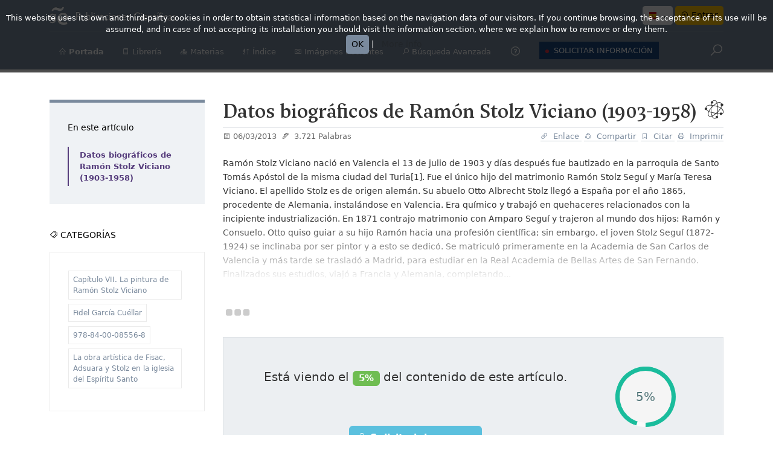

--- FILE ---
content_type: text/html; charset=UTF-8
request_url: https://ciencias.enciclo.es/articulo/datos-biograficos-de-ramon-stolz-viciano-1903-1958
body_size: 9321
content:
<!doctype html>
<html lang="es">
<head>
  <meta charset="utf-8">
    <meta name="viewport" content="width=device-width, initial-scale=1, maximum-scale=1" />
    <title>Datos biográficos de Ramón Stolz Viciano (1903-1958)</title>

                  <link rel="canonical" href="https://ciencias.enciclo.es/articulo/datos-biograficos-de-ramon-stolz-viciano-1903-1958" /> 
    
    <!-- Google Tag Manager -->
<script>(function(w,d,s,l,i){w[l]=w[l]||[];w[l].push({'gtm.start':
new Date().getTime(),event:'gtm.js'});var f=d.getElementsByTagName(s)[0],
j=d.createElement(s),dl=l!='dataLayer'?'&l='+l:'';j.async=true;j.src=
'https://www.googletagmanager.com/gtm.js?id='+i+dl;f.parentNode.insertBefore(j,f);
})(window,document,'script','dataLayer','GTM-5C8KB7BW');</script>
<!-- End Google Tag Manager -->
    <!-- Open Graph meta tags -->
	<meta property="fb:app_id" content="232697113970317" />
	<meta property="og:site_name" content="Mienciclo publicaciones científicas"/>
	<meta property="og:url" content="https://ciencias.enciclo.es/articulo/datos-biograficos-de-ramon-stolz-viciano-1903-1958"/>
	<meta property="og:type" content="article"/>
	<meta property="og:locale" content="es_ES"/>
	<meta property="og:title" content="Datos biográficos de Ramón Stolz Viciano (1903-1958)"/>
	<meta property="og:image" content="https://ciencias.enciclo.es/images/lg-ciencias-c.svg.png"/>
	<meta property="og:image:width" content="500"/>
	<meta property="og:image:height" content="500"/>
	<meta property="og:description" content="Ramón Stolz Viciano nació en Valencia el 13 de julio de 1903
y días después fue bautizado en la parroquia de Santo Tomás Apóstol
de la misma ciudad del Turia&#91;1&#93;. Fue el único hijo del matrimonio
Ramón Stolz Seguí y María Teresa Viciano. El apellido Stolz es de
origen alemán. Su abuelo Otto Albrecht Stolz llegó a España por el
año 1865, procedente de Alemania, instalándose en Valencia. Era
químico y trabajó en quehaceres relacionados con la incipiente industrialización.
En 1871 contrajo matrimonio con Amparo Seguí y
trajeron al mundo dos hijos: Ramón y Consuelo. Otto quiso guiar a
su hijo Ramón hacia una profesión científica; sin embargo, el joven
Stolz Seguí (1872-1924) se inclinaba por ser pintor y a esto se
dedicó. Se matriculó primeramente en la Academia de San Carlos
de Valencia y más tarde se trasladó a Madrid, para estudiar en la
Real Academia de Bellas Artes de San Fernando. Finalizados sus
estudios, viajó a Francia y Alemania, completando..."/>


    <link rel='stylesheet' href='https://fonts.googleapis.com/css2?family=Inter:wght@100;200;300;400;500;600;700;800;900&display=swap' type='text/css' /><link rel='stylesheet' href='https://fonts.googleapis.com/css2?family=Zilla+Slab:wght@300;400;500;600;700&display=swap' type='text/css' />    <link href='https://ciencias.enciclo.es/css/styles_0895c2f3.css' rel='stylesheet' type='text/css' /><link href='https://ciencias.enciclo.es/css/theme_ciencias_0895c2f3.css' rel='stylesheet' type='text/css' />    </head>

<body data-bs-spy="scroll" data-bs-target="#toc" class="home-style6 tc-single-post-features-page">
<!-- Google Tag Manager (noscript) -->
<noscript><iframe src="https://www.googletagmanager.com/ns.html?id=GTM-5C8KB7BW"
height="0" width="0" style="display:none;visibility:hidden"></iframe></noscript>
<!-- End Google Tag Manager (noscript) -->    
<div id="mymenu" class="selection-menu" style="visibility: hidden; position: absolute">
    <ul>
        <li id="" class="shortcut">&nbsp;</li>
        <li id="tr-cat" class="shortcut"><span class="flag-icon flag-icon-cat"></span></li>
        <li id="tr-en" class="shortcut"><span class="flag-icon flag-icon-gb"></span></li>
        <li id="tr-pt" class="shortcut"><span class="flag-icon flag-icon-pt"></span></li>
        <li id="tr-fr" class="shortcut"><span class="flag-icon flag-icon-fr"></span></li>
        <li id="tr-gl" class="shortcut"><span class="flag-icon flag-icon-gal"></span></li>
        <li id="tr-eu" class="shortcut"><span class="flag-icon flag-icon-eus"></span></li>
        <li id="tr-vo" class="shortcut"><span class="fa fa-volume-up"></span></li>
    </ul>
</div>

<div class="modal fade" id="myModal" tabindex="-1" role="dialog" aria-labelledby="myModalLabel">
    <div class="modal-dialog" role="document">
        <div class="modal-content">
            <div class="modal-header">
                <h5 class="modal-title" id="myModalLabel"></h5>
                <button type="button" class="btn-close" data-bs-dismiss="modal" aria-label="Close"></button>
            </div>
            <div class="modal-body">
                <span id="myModalContent-spin" style="display: none;"><i class="fa fa-refresh fa-spin"></i></span>
                <div id="myModalContent"></div>
            </div>
            <div class="modal-footer">
                <button type="button" class="btn btn-secondary" data-bs-dismiss="modal">Cerrar</button>
            </div>
        </div>
    </div>
</div>


<div class="modal fade" id="myModalVoice" tabindex="-1" role="dialog" aria-labelledby="myModalLabel">
    <div class="modal-dialog" role="document">
        <div class="modal-content">
            <div class="modal-header">
                <h5 class="modal-title" id="myModalVoiceLabel">Narrando...</h5>
                <button type="button" class="btn-close" data-bs-dismiss="modal" aria-label="Close"></button>
            </div>
            <div class="modal-body">
                <div class="row text-center">
                    <i id="myModalContent-spin" class="fa fa-volume-up fa-3x"></i>
                </div>
                <div class="player text-center">

                    <button type="button" class="btn btn-danger" id="button_play" class="btn">
                        <i class="fa fa-play"></i>
                    </button>
                </div>
            </div>
            <div class="modal-footer">
                <button type="button" class="btn btn-secondary" data-bs-dismiss="modal">Cerrar</button>
            </div>
        </div>
    </div>
</div>
<div class="progress-container fixed-top">
  <span class="progress-bar"></span>
</div>
    <div id="autocomplete"></div>
        <div class="bg-primary noPrint">
    <div class="container-fluid container-lg container-md">
        <div class="top-navbar style-8">
            <div class="container-fluid container-lg container-md p-0 ">
                <div class="row align-items-center">
                    <div class="col-lg-6">
                        <a href="/" class="d-none d-lg-block">
                                                            <img 
                                    src="/images/lg-ciencias-b.svg" 
                                    alt="Mienciclo publicaciones científicas" 
                                    title="Mienciclo publicaciones científicas"
                                    class="dark-none-" 
                                    style="max-height:30px;"
                                    />
                                                                                </a>
                    </div>
                    <div class="col-lg-3">
                    </div>
                    <div class="col-lg-3 col-12 col-md-12 col-sm-12">
                        <div class="sub-darkLight- text-end">
                            <div class="row text-end align-items-center">
                                <div class="col-12">                                    
                                    <div class="btn-group">
                                        <button type="button" class="btn btn-sm btn-light dropdown-toggle" data-bs-toggle="dropdown" aria-expanded="false">
                                            <i class="small flag-icon flag-icon-es"></i>
                                        </button>
                                        <ul class="dropdown-menu">
                                                                                            <li>
                                                    <a class="dropdown-item disabled" type="button" href="/lang/es_ES">
                                                        <i class="flag-icon flag-icon-es"></i> 
                                                        Español                                                    </a>
                                                </li>
                                                                                            <li>
                                                    <a class="dropdown-item " type="button" href="/lang/en_US">
                                                        <i class="flag-icon flag-icon-gb"></i> 
                                                        English                                                    </a>
                                                </li>
                                                                                            <li>
                                                    <a class="dropdown-item " type="button" href="/lang/pt_PT">
                                                        <i class="flag-icon flag-icon-pt"></i> 
                                                        Português                                                    </a>
                                                </li>
                                                                                            <li>
                                                    <a class="dropdown-item " type="button" href="/lang/ca_ES">
                                                        <i class="flag-icon flag-icon-cat"></i> 
                                                        Català                                                    </a>
                                                </li>
                                                                                            <li>
                                                    <a class="dropdown-item " type="button" href="/lang/eu_ES">
                                                        <i class="flag-icon flag-icon-eus"></i> 
                                                        Euskara                                                    </a>
                                                </li>
                                                                                            <li>
                                                    <a class="dropdown-item " type="button" href="/lang/gl_ES">
                                                        <i class="flag-icon flag-icon-gal"></i> 
                                                        Galego                                                    </a>
                                                </li>
                                                                                    </ul>
                                    </div>
                                                                            <a href="/login" class="btn btn-sm  btn-warning small" title="Iniciar Sesión">
                                            <i class="la la-sign-in "></i> Entrar                                             
                                        </a>
                                                                            
                                </div>
                            </div>
                        </div>
                    </div>
                </div>
            </div>
        </div>
    </div>
</div>

<div class="bg-primary noPrint">
    <div class="container-fluid container-lg container-md ">
        <nav class="navbar navbar-expand-lg navbar-dark style-8">
            <div class="container-fluid container-lg container-md  p-0">
                <div class="mob-nav-toggles d-flex align-items-center justify-content-between">
                    <a href="/" class="logo-brand d-block d-lg-none w-80 my-3">
                                                    <img 
                                src="/images/lg-ciencias-b.svg" 
                                alt="Mienciclo publicaciones científicas" 
                                    title="Mienciclo publicaciones científicas"
                                class="dark-none-" 
                                style="max-height:30px;"
                                />
                                                                    </a>
                    <button class="navbar-toggler" type="button" data-bs-toggle="collapse"
                        data-bs-target="#navbarSupportedContent" aria-controls="navbarSupportedContent"
                        aria-expanded="false" aria-label="Toggle navigation">
                        <span class="navbar-toggler-icon"></span>
                    </button>
                </div>
                <div class="collapse navbar-collapse" id="navbarSupportedContent">
    <ul class="navbar-nav me-auto mb-2 mb-lg-0 flex-shrink-0 align-items-center">
                    <li  class="nav-item">
                <a class="nav-link" href="/">
                    <i class="las la-home"></i> <span class="fw-bold">Portada</span>
                </a>
            </li>
                                            <li class="nav-item">
                    <a class="nav-link" href="/libreria/ciencias"><i class="la la-book"></i> Librería</a>
                </li>
                    
                    <li class="nav-item">
                <a class="nav-link" href="/categorias"><i class="las la-sitemap"></i> Materias</a>
            </li>
                            <li class="nav-item">
                <a class="nav-link" href="/indice"><i class="las la-sort-alpha-up"></i> Índice</span></a>
            </li>
                            <li class="nav-item">
                <a class="nav-link" href="/gallery"><i class="las la-camera-retro"></i> Imágenes recientes</a>
            </li>
                <li class="nav-item">
            <a class="nav-link" href="/buscar"><i class="las la-search"></i> Búsqueda avanzada</a>
        </li>
        
        <li class="nav-item">
            <a class="nav-link" href="/ayuda" title="Ayuda"><i class="las la-question-circle fs-5"></i></a>                      
        </li>

                    <li class="nav-item">
                <a class="nav-link live-link" href="https:////form.jotformeu.com/41552623262348">
                    <i class="icon-6 rounded-circle bg-danger me-1 d-inline-block"></i>
                    Solicitar información                </a>
            </li> 
            </ul>
    
    <div class="side-navbar">
                <div class="nav-side">
            <a href="#" class="icon-link search-btn-style1 text-white">
                <i class="la la-search fs-4 sOpen-btn" style=""></i>
                <i class="la la-close fs-4 sClose-btn" style="display: none;"></i>
            </a>
        </div>
                    </div>
</div>
            </div>
        </nav>
    </div>
</div>
    <div class="container-fluid nav-search-style1" style="display: none">
    <div class="container mb-1">
        <div class="row justify-content-center align-items-center gx-lg-5">
            <div class="col-lg-12">
                <form class="form"  action="/buscar" method="GET">
                    
                    <div class="form-group">
                        <span class="icon">
                            <i class="la la-search"></i>
                        </span>
                        <input type="text" class="live3 search-query form-control" autocomplete="off" placeholder="Término de búsqueda..." name="term" method="aor_"
                                                />
                        <i class="las la-times form-control-clear hidden"></i>
                        <button type="submit">BUSCAR</button>
                    </div>                        
                </form>
            </div>
        </div>
    </div>
</div>

<div id="vistaPrevia">
    <article class="card">
        <div class="card-body">
            <p>
                <h5 class="vp-title border-bottom"></h5>
                <br />
                <img src="" class="float-start imgshadow rounded vp-image" alt="" style="max-height: 100px; margin-right:15px; min-width:75px;">
                <p class="vp-text"></p>
            </p>
        </div>
    </article>
</div>


<!--- MODAL EMAIL -->
<div id="modal-email" class="modal fade" tabindex="-1" role="dialog" aria-labelledby="Login" aria-hidden="true">
    <form id="form_email_share" class="form-horizontal" action="">
        <div class="modal-dialog">
            <div class="modal-content">
                <div class="modal-header">
                    <button type="button" class="btn-close" data-bs-dismiss="modal" aria-label="Cerrar"></button>
                </div>
                <div class="modal-body">
                    <p>
                        Artículo enviado. Gracias por compartir.                    </p>
                </div>
                <div class="modal-footer">
                    <button class="btn btn-sm " data-bs-dismiss="modal">
                        Cerrar                    </button>
                </div>
            </div>
        </div>
    </form>
</div>

<!-- Modal Citar-->
<div class="modal fade" id="modal-citar" tabindex="-1" aria-labelledby="citar-title" aria-hidden="true">
    <div class="modal-dialog modal-dialog-centered modal-dialog-scrollable modal-xl">
        <div class="modal-content">
            <div class="modal-header">
                <h5 class="modal-title"><i class="la la-bookmark me-1"></i> <span id="citar-title"></span></h5>
                <button type="button" class="btn-close" data-bs-dismiss="modal" aria-label="Cerrar"></button>
            </div>
            <div class="modal-body" id="citar-body">
            </div>
            <div class="modal-footer">
                <button type="button" class="btn btn-sm btn-secondary copy-citar" data-bs-dismiss="modal"><i class="la la-copy"></i> Copiar</button>
                <button type="button" class="btn btn-sm btn-primary" data-bs-dismiss="modal">Cerrar</button>
            </div>
        </div>
    </div>
</div>

<!-- Model Compatir -->
<div class="modal fade" id="modal-compartir" tabindex="-1" aria-labelledby="citar-title" aria-hidden="true">
    <div class="modal-dialog modal-dialog-centered modal-dialog-scrollable">
        <div class="modal-content">
            <div class="modal-header">
                <h5 class="modal-title"><i class="la la-share-alt me-1"></i> Compartir</h5>
                <button type="button" class="btn-close" data-bs-dismiss="modal" aria-label="Cerrar"></button>
            </div>

            <div class="modal-body">
                <div class="row">
                    <div class="col-md-12 text-center">
                        <div id="share"></div>
                    </div>
                </div>

                <hr class="my-4">

                <h5 class="text-center">
                    Enviar este artículo por email                </h5>

                <form role="form" id="form_email_share">
                    <input type="hidden" id="share_title" name="title" value="Datos biográficos de Ramón Stolz Viciano (1903-1958)" />
                    <input type="hidden" id="share_collection" name="collection" value="ciencias" />
                    <div class="form-group">
                        <label for="email">
                            Email                        </label>
                        <input type="email" class="form-control" id="share_email" name="email" placeholder="Introduzca la direción de destino" required>
                    </div>
                    <div class="form-group">
                        <label for="message">
                            Comentario (opcional) </label>
                        <textarea  id="share_message" name="message" rows="3" class="form-control" placeholder="Introduzca su comentario"></textarea>
                    </div>
                                            <script>
                            function onSubmitShare(token) {
                                console.log('submit email');
                                window.submitFormShare(token)
                            }
                        </script>
                                        <div type="danger" id="email_msg_error" class="alert alert-danger invisible"></div>
                    <div id="email_sending" class="cr-tit invisible"><i class="fa fa-refresh fa-spin"></i>
                        Cargando                    </div>
                </form>
            </div>
            <div class="modal-footer">
                <button type="submit" id="email_send_btn" 
                                            class="btn btn-sm btn-success g-recaptcha" 
                        data-sitekey="6LdyejgpAAAAABQ-bq-y7kR2GUeAJ0Fa319PLTLV" 
                        data-callback='onSubmitShare' 
                        data-action='submit'
                                                            
                >
                    Enviar email                </button>
                <button type="button" class="btn btn-sm btn-primary" data-bs-dismiss="modal">Cerrar</button>
            </div>
        </div>
    </div>
</div>

<!-- Model Imprimir -->
<div class="modal fade" id="modal-imprimir" tabindex="-1" aria-labelledby="citar-title" aria-hidden="true">
    <div class="modal-dialog">
        <form role="form" id="form_print">
            <input type="hidden" id="print_title" name="title" value="Datos biográficos de Ramón Stolz Viciano (1903-1958)" />
            <input type="hidden" id="print_collection" name="collection" value="ciencias" />
            <div class="modal-content">
                <div class="modal-header">
                    <h5 class="modal-title"> <i class="la la-print me-1"></i>Imprimir</h5>
                    <button type="button" class="btn-close" data-bs-dismiss="modal" aria-label="Cerrar"></button>
                </div>

                <div class="modal-body">
                                            <script>
                            function onSubmit(token) {
                                window.submitFormPrint(token);
                            }
                        </script>
                    
                    <div class="row">
                        <div class="col-12 display-1 text-center">
                            <i class="las la-robot"></i>
                        </div>
                    </div>
                    <div class="row">
                        <div class="col-12 text-center">
                            <h5>Pulsa el botón para Imprimir este artículo</h5>
                        </div>
                    </div>
                    <div class="row">
                        <div class="col-md-12 text-center">
                            <div type="danger" id="print_msg_error" class="alert alert-danger invisible"></div>
                        </div>
                    </div>
                    <div class="row">
                        <div class="col-md-12 text-center">
                            <button type="submit" id="print_btn" 
                                                                    class="btn btn-success text-white g-recaptcha" 
                                    data-sitekey="6LdyejgpAAAAABQ-bq-y7kR2GUeAJ0Fa319PLTLV" 
                                    data-callback='onSubmit' 
                                    data-action='submit'
                                                                        
                                ><i class="las la-print"></i> Imprimir</button>
                            <div id="imprimir_sending" class="cr-tit invisible"><i class="fa fa-refresh fa-spin"></i>Cargando</div>
                        </div>
                    </div>
                </div>
            </div>
        </form>
    </div>    
</div>

<!-- Modal enlace -->
<div class="modal fade" id="modal-enlace" tabindex="-1" aria-labelledby="citar-title" aria-hidden="true">
    <div class="modal-dialog modal-dialog-centered modal-dialog-scrollable">
        <div class="modal-content">
            <div class="modal-header">
                <h5 class="modal-title"><i class="la la-link"></i> Enlaces</h5>
                <button type="button" class="btn-close" data-bs-dismiss="modal" aria-label="Cerrar"></button>
            </div>
            <div class="modal-body">
                <h6 class="text-center" id="enlace-title"></h6>
                <hr class="my-4">
                <div id="enlace-body"></div>
                <label for="link-general">General</label>
                <div class="input-group mb-3">
                    
                    <input type="text" class="form-control" 
                        placeholder="" 
                        aria-label=""
                        data-bs-toggle="tooltip" 
                        data-bs-placement="bottom"
                        data-bs-title="Copiado al portapapeles" 
                        aria-describedby="addon2" 
                        readonly
                        id="link-general"
                    >
                    <span class="input-group-text mn-copy" id="addon2" rel="link-general"><a href="#"><i class="la la-copy"></i></a></span>
                </div>

                <label for="link-short">Corto</label>
                <div class="input-group mb-3">
                    
                    <input type="text" class="form-control" 
                        placeholder="" 
                        aria-label=""
                        data-bs-toggle="tooltip" 
                        data-bs-placement="bottom"
                        data-bs-title="Copiado al portapapeles" 
                        aria-describedby="addon3" 
                        readonly
                        id="link-short"
                    >
                    <span class="input-group-text mn-copy" id="addon3" rel="link-short"><a href="#"><i class="la la-copy"></i></a></span>
                </div>
            </div>
            <div class="modal-footer">
                <button type="button" class="btn btn-sm btn-primary" data-bs-dismiss="modal">Cerrar</button>
            </div>
        </div>
    </div>
</div>

<main>
    <section class="tc-main-post-style2 pt-50">
                    <div class="container">
                <div class="row">
                    <div class="col-lg-3 noPrint">
                        <div class="pb-50">
                            <div id="sidebar">
    <div id="sidebar-accordion" role="tablist" aria-multiselectable="true">
        <div class="tc-widget-survey-style1 mb-3">
            <p class="color-000 mb-20"> En este artículo </p>
            <div class="ansr-content">
            <nav id="toc"></nav>
            </div>
        </div>

                    <div class="d-none d-lg-block">
                <div class="tc-widget-tags-style5 mb-40 mt-40">
                    <p class="color-000 text-uppercase"><i class="la la-tags"></i> Categorías </p>
                    <div class="tags-content">
                                                    <a href="//ciencias.enciclo.es/categoria/Capítulo VII. La pintura de Ramón Stolz Viciano">Capítulo VII. La pintura de Ramón Stolz Viciano</a>
                                                    <a href="//ciencias.enciclo.es/categoria/Fidel García Cuéllar">Fidel García Cuéllar</a>
                                                    <a href="//ciencias.enciclo.es/categoria/978-84-00-08556-8">978-84-00-08556-8</a>
                                                    <a href="//ciencias.enciclo.es/categoria/La obra artística de Fisac, Adsuara y Stolz en la iglesia del Espíritu Santo">La obra artística de Fisac, Adsuara y Stolz en la iglesia del Espíritu Santo</a>
                                            </div>
                </div>
            </div>
                <div class="d-none d-lg-block">
            <section class="class-imagenes mb-4 mt-4 row">
                <div class="" role="tab" id="imagenes-header">
                    <p class="color-000 text-uppercase"><i class="la la-camera-retro"></i> Ilustraciones </p>

                </div>
                <div id="imagenes-content">
                    <div class="panel-body"></div>
                </div>
            </section>
        </div>
        <div class="d-none d-lg-block mt-4 mb-4" 
            id="enlazadas-block"
            rel-title="datos-biograficos-de-ramon-stolz-viciano-1903-1958"
            rel-col="ciencias"
            >
            <p class="color-000 text-uppercase"><i class="la la-external-link-square-alt"></i> Páginas enlazadas</p>
            <div class="tc-trending-news-style5 border border-1 brd-gray  bg-gray2">
                <div class="links-block items px-2 py-2 overflow-hidden" id="enlazadas-content">
                    <i class="la la-spinner la-spin"></i>
                </div>
            </div>

        </div>
            </div>
</div> 
                        </div>
                    </div>
                    <div class="col-lg-9">
                        
<div class="main-content-side">
    <div class="tc-main-post-title">
        <h2 class="title">Datos biográficos de Ramón Stolz Viciano (1903-1958) <span class="pull-right icon-ciencias"></span></h2>
    </div>
    <div class="meta-nav pt-1 pb-4 border-top border-1 brd-gray">
    <div class="row">
        <div class="col-4 col-xs-5">
            <div class="author-side color-666 fsz-13px .d-none .d-sm-inline .d-sm-none .d-md-inline">
                <span class="me-1">
                    <i class="la la-calendar me-1"></i>06/03/2013                </span>
                <span class="d-none d-sm-inline">
                    <i class="la la-pen-alt me-1"></i> 3.721 <span class="d-none d-md-inline">Palabras</span>
                </span>
            </div>
        </div>
        <div class="col-8 col-xs-7 text-end noPrint">
            <div class="links-side color-000 fsz-13px">
                <a href="#" class="pe-1 mn-link border-bottom border-primary" style="--bs-border-opacity: .5;" rel-title="Datos biográficos de Ramón Stolz Viciano (1903-1958)" rel-col="ciencias"><i class="la la-link me-1"></i> <span class="d-none d-sm-inline">Enlace</span></a>
                <a href="#" class="pe-1 mn-compartir border-bottom border-primary" style="--bs-border-opacity: .5;" rel-title="Datos biográficos de Ramón Stolz Viciano (1903-1958)" rel-col="ciencias"><i class="la la-share-alt me-1"></i> <span class="d-none d-sm-inline">Compartir</span></a>
                <a href="#" class="pe-1 mn-citar border-bottom border-primary" style="--bs-border-opacity: .5;" rel-title="Datos biográficos de Ramón Stolz Viciano (1903-1958)" rel-col="ciencias"><i class="la la-bookmark me-1"></i> <span class="d-none d-sm-inline">Citar</span></a>
                <a href="#" class="mn-print border-bottom border-primary" style="--bs-border-opacity: .5;" rel-title="Datos biográficos de Ramón Stolz Viciano (1903-1958)" rel-col="ciencias"><i class="la la-print me-1"></i> <span class="d-none d-sm-inline">Imprimir</span></a>
            </div>
        </div>
    </div>
</div>    
            <stack class="desvanecido">
        <p>Ramón Stolz Viciano nació en Valencia el 13 de julio de 1903
y días después fue bautizado en la parroquia de Santo Tomás Apóstol
de la misma ciudad del Turia&#91;1&#93;. Fue el único hijo del matrimonio
Ramón Stolz Seguí y María Teresa Viciano. El apellido Stolz es de
origen alemán. Su abuelo Otto Albrecht Stolz llegó a España por el
año 1865, procedente de Alemania, instalándose en Valencia. Era
químico y trabajó en quehaceres relacionados con la incipiente industrialización.
En 1871 contrajo matrimonio con Amparo Seguí y
trajeron al mundo dos hijos: Ramón y Consuelo. Otto quiso guiar a
su hijo Ramón hacia una profesión científica; sin embargo, el joven
Stolz Seguí (1872-1924) se inclinaba por ser pintor y a esto se
dedicó. Se matriculó primeramente en la Academia de San Carlos
de Valencia y más tarde se trasladó a Madrid, para estudiar en la
Real Academia de Bellas Artes de San Fernando. Finalizados sus
estudios, viajó a Francia y Alemania, completando...</p>
        </stack>
        <div class="row noPrint mb-1" role="alert">
    <div class="col-md-12">

         <div class="suspensivs"> <i class="fa fa-ellipsis-h" aria-hidden="true"></i></div>

         <div class="well bg-gray1 p-0 p-md-5 border">
            <div class="row">
                <div class="col-12 col-xs-12 col-sm-9 text-center">
                                        <p class="fs-5">Está viendo el <span class="badge bg-success">5%</span> del contenido de este artículo.</p>

                    <div class="text-center pt-5 pb-5">
                        <a href="https://form.jotformeu.com/71804497475366" class="btn btn-info text-white" role="button"><strong><i class="la la-unlock"></i> Solicitud de acceso</strong> </a>
                    </div>

                    <p class="fs-6"><strong>Solicite el acceso a su biblioteca</strong> para poder consultar nuestros recursos electrónicos.</p>
                </div>

                <div class="col-12 col-xs-12 col-sm-3 text-center">
                    <!-- PORCENTAJE-->
                    <div class="porcentaje-circulo over50 p5" style="margin: 0 auto;">
                        <span>5%</span>
                        <div class="left-half-clipper">
                            <div class="first50-bar"></div>
                            <div class="value-bar"></div>
                        </div>
                    </div>
                </div>
            </div>
            <hr class="divider" />
            
            <h5 class="text-center pb-4"><span class="fa-stack fa-lg text-secondary text-opacity-50">
                    <i class="fa fa-circle fa-stack-2x"></i>
                    <i class="fa fa-key fa-stack-1x fa-inverse"></i>
                </span> <strong>Ventajas</strong> de ser usuario registrado.</h5>

            <div class="row text-center card-group">           
                <div class="card-group">
                    <div class="card text-bg-primary m-1">
                        <div class="card-header">
                        <strong>ACCESO COMPLETO</strong>
                        </div>
                        <div class="card-body">
                        <i class="fa fa-unlock-alt fa-5x" aria-hidden="true"></i>
                        <p class="card-text">Acceso sin restricciones a todo el contenido de la obra.</p>
                        </div>
                    </div>
                    <div class="card text-bg-danger">
                        <div class="card-header">
                        <strong>SIN PUBLICIDAD</strong>
                        </div>
                        <div class="card-body">
                        <i class="fa fa-ban fa-5x" aria-hidden="true"></i>
                        <p class="card-text">Sólo información contrastada de prestigiosos sellos editoriales.</p>
                        </div>
                    </div>
                    <div class="card text-bg-warning m-1">
                        <div class="card-header">
                        <strong>ACTUALIZACIÓN</strong>
                        </div>
                        <div class="card-body">
                        <i class="fa fa-refresh fa-spin fa-5x fa-fw" aria-hidden="true"></i>
                        <p class="card-text">Contenidos de renombrados autores y actualizaciones diarias.</br></p>
                        </div>
                    </div>
                </div>
            </div>
            
            <div class="row text-center pt-3">
                <p>La nueva plataforma del Consorcio ofrece una experiencia de búsqueda de fácil manejo y de gran usabilidad. <strong>Contiene funciones únicas que permiten navegar y realizar consultas de manera ágil y dinámica</strong>.</p>
            </div>
            <div class="row text-center pt-3">
                <p><strong>Convenios especiales: </strong>
                        <span class="badge bg-success"><a href="https://form.jotformeu.com/71804497475366" role="button" target="_blank">Enseñanza</a></span>
                        <span class="badge bg-success"><a href="https://form.jotformeu.com/71804497475366" role="button" target="_blank">Bibliotecas públicas</a></span>
                 </p>
            </div>
        </div>
    </div>
</div>
    </div>
 
                    </div>
                </div>
            </div>
            </section>
</main>

<!-- ====== start footer ====== -->
<footer class="footer-style1 noPrint">
    <div class="container">
        <div class="content">
            <div class="row gx-lg-5">
                <div class="col-12 col-lg-3">
                    <div class="info">
                                                    <div class="foot-logo">
                                <img src="/images/lg-ciencias.svg" alt="Mienciclo edita, distribuye y comercializa libros electrónicos (eBooks). Innovando en todos los procesos de edición y distribución electrónica. Atendiendo las necesidades de editoriales, autores, lectores, bibliotecas, universidades e investigadores." title="Mienciclo edita, distribuye y comercializa libros electrónicos (eBooks). Innovando en todos los procesos de edición y distribución electrónica. Atendiendo las necesidades de editoriales, autores, lectores, bibliotecas, universidades e investigadores." class="w-100"/>
                            </div>
                                                                        
                        <div class="social-links text-center noPrint">
                            <a href="https://www.grupoenciclo.es/" title="Grupo Enciclo" target="blank">
                                <i class="fa icon-ge"></i>
                            </a>
                            <a href="https://blog.enciclo.es/" title="Blog Mienciclo" target="_blank">
                                <i class="fa fa-wordpress"></i>
                            </a>
                            <a href="https://twitter.com/mienciclo" title="Síguenos en Twitter" target="_blank">
                                <i class="fa fa-twitter"></i>
                            </a>
                            <a href="https://www.facebook.com/Grupo-Enciclo-104327336293692/" title="Mienciclo en Facebook" target="_blank">
                                <i class="fa fa-facebook"></i>
                            </a>
                            <a href="https://www.instagram.com/grupoenciclo" title="<span style='color:red'>*Mienciclo en Instagram*</span>" target="_blank">
                                <i class="fa fa-instagram"></i>
                            </a>
                        </div>
                    </div>
                </div>
                <div class="col-4 col-lg-3">
                <a href="https://aula.enciclo.es" title="Aula Digital" target="_blank" class="w-100 f-link m-2"><li class="w-100 f-aula logo-white"></li></a>
                            
                    <a href="https://ciencias.enciclo.es" title="Publicaciones Científicas" target="_blank" class="w-100 f-link m-2 "><li class="w-100  f-ciencias logo-white"></li></a>

                    <a href="https://ebooks.enciclo.es" title="Ebooks Mienciclo" target="_blank" class="w-100 f-link m-2"><li class="w-100 f-ebook logo-white"></li></a>

                    <a href="https://gee.enciclo.es" title="Gran Enciclopedia de España" target="_blank" class="w-100 f-link m-2"><li class="w-100 f-gee logo-white"></li></a>

                </div>

                <div class="col-4 col-lg-3">
                    <a href="https://ibero.enciclo.es" title="Gran Enciclopedia Iberoaméricana" target="_blank" class="w-100 f-link m-2"><li class="w-100 f-ibero logo-white"></li></a>
                    
                    <a href="https://medicina.enciclo.es" title="Mimedica" target="_blank" class="w-100 f-link m-2"><li class="w-100 f-medica logo-white"></li></a>
                    
                    <a href="//mze.enciclo.es/" title="Mienciclo Zoomin" target="_blank" class="w-100 f-link m-2"><li class="w-100 f-zoomin logo-white"></li></a>

                    <a href="https://enciclo.enciclo.es" title="Mienciclo Hispánica Universal" target="_blank" class="w-100 f-link m-2"><li class="w-100 f-miu logo-white"></li></a>

                </div>
                <div class="col-4 col-lg-3">
                    <a href="https://unesco.enciclo.es" title="Patrimonio de la Humanidad" target="_blank" class="w-100 f-link m-2"><li class="w-100 f-patrimonio logo-white"></li></a>
                        
                    <a href="//www.authoritas.ai/" title="Authoritas" target="_blank" class="w-100 f-link m-2"><li class="w-100 f-authoritas logo-white"></li></a>
                        
                    <a href="https://historia.enciclo.es" title="Mienciclo Historia Universal Salvat" target="_blank" class="w-100 f-link m-2"><li class="w-100 f-historia logo-white"></li></a>
                        
                    <a href="https://musica.enciclo.es" title="Diccionario de la Música" target="_blank" class="w-100 f-link m-2"><li class="w-100 f-musica logo-white"></li></a>

                    <!--<a href="//form.jotformeu.com/41552623262348 " target="_blank"><li class="w-100 f-solicitud"></li></a>-->
                    
                </div>
            </div>
        </div>

        <div class="foot text-center pt-2 pb-1 border-1 border-top brd-light">
            <p class="fsz-10px">
                &copy; Grupo Enciclo | 
                <a class=" hover-underline noPrint" href="https://static.enciclo.es/presentaciones/ciencias/"  target='_blank' >Acerca de Mienciclo publicaciones científicas</a> | 
                <a class=" hover-underline noPrint"  href="/legal"  target='_blank'>Condiciones de uso</a>
            </p>
        </div>
    </div>
    <!-- ====== start to top button ====== -->
    <a href="#" class="to_top">
        <i class="la la-angle-up"></i>
    </a>
    <!-- ====== end to top button ====== -->
</footer>
<!-- ====== end footer ====== -->

<script type='text/javascript' src='https://ciencias.enciclo.es/js/scripts_0895c2f3.js'></script>
<script defer type='module' src='https://ciencias.enciclo.es/js/scripts_main_0895c2f3.js'></script>
<script async src="https://www.google.com/recaptcha/api.js"></script>
<script src="https://maps.googleapis.com/maps/api/js?key=AIzaSyBNHHVXtwzXDgoXN2q2mPkc1P8mP7Tiouk"></script>
<script>
    window.timeOut = parseInt('1440');
</script>
<!--//BLOQUE COOKIES-->
<div id="barraaceptacion" style="display: block;">
    <div class="inner">
        Este sitio web utiliza cookies, propias y de terceros con la finalidad de obtener información estadística en base a los datos de navegación. Si continúa navegando, se entiende que acepta su uso y en caso de no aceptar su instalación deberá visitar el apartado de información, donde le explicamos la forma de eliminarlas o rechazarlas.
        <br/>
        <a href="" class="btn btn-primary btn-sm" onclick="PonerCookie();"><b>Aceptar</b></a> |
        <a href="politicadecookies.html" target="_blank" class="btn btn-default btn-secondary btn-sm">Más información</a>
    </div>
</div>
<script>
function getCookie(c_name) {
    var c_value = document.cookie;
    var c_start = c_value.indexOf(" " + c_name + "=");
    if (c_start == -1) {
        c_start = c_value.indexOf(c_name + "=");
    }
    if (c_start == -1) {
        c_value = null;
    } else {
        c_start = c_value.indexOf("=", c_start) + 1;
        var c_end = c_value.indexOf(";", c_start);
        if (c_end == -1) {
            c_end = c_value.length;
        }
        c_value = unescape(c_value.substring(c_start, c_end));
    }
    return c_value;
}

function setCookie(c_name, value, exdays) {
    var exdate = new Date();
    exdate.setDate(exdate.getDate() + exdays);
    var c_value = escape(value) + ((exdays == null) ? "" : "; expires=" + exdate.toUTCString());
    document.cookie = c_name + "=" + c_value;
}
var userLang = navigator.language || navigator.userLanguage;
if (userLang.indexOf('en') >= 0)
    document.getElementById("barraaceptacion").innerHTML = 'This website uses its own and third-party cookies in order to obtain statistical information based on the navigation data of our visitors. If you continue browsing, the acceptance of its use will be assumed, and in case of not accepting its installation you should visit the information section, where we explain how to remove or deny them.<br/><a href="#" onclick="PonerCookie();" class="btn btn-primary btn-sm">OK</a> | <a href="politicadecookies_en.html" target="_blank" class="btn btn-default btn-sm">More info</a>';

if (getCookie('mienciclo-aviso') != "1") {
    document.getElementById("barraaceptacion").style.display = "block";
} else {
    document.getElementById("barraaceptacion").style.display = "none";
}

function PonerCookie() {
    setCookie('mienciclo-aviso', '1', 365);
    document.getElementById("barraaceptacion").style.display = "none";
}
</script>
<!--//FIN BLOQUE COOKIES--><script defer src="https://static.cloudflareinsights.com/beacon.min.js/vcd15cbe7772f49c399c6a5babf22c1241717689176015" integrity="sha512-ZpsOmlRQV6y907TI0dKBHq9Md29nnaEIPlkf84rnaERnq6zvWvPUqr2ft8M1aS28oN72PdrCzSjY4U6VaAw1EQ==" data-cf-beacon='{"version":"2024.11.0","token":"2c701ca3b593474488d4ca23eb5b58a4","r":1,"server_timing":{"name":{"cfCacheStatus":true,"cfEdge":true,"cfExtPri":true,"cfL4":true,"cfOrigin":true,"cfSpeedBrain":true},"location_startswith":null}}' crossorigin="anonymous"></script>
</body>
</html>

<!-- 0.17462110519409s -->

--- FILE ---
content_type: text/html; charset=utf-8
request_url: https://www.google.com/recaptcha/api2/anchor?ar=1&k=6LdyejgpAAAAABQ-bq-y7kR2GUeAJ0Fa319PLTLV&co=aHR0cHM6Ly9jaWVuY2lhcy5lbmNpY2xvLmVzOjQ0Mw..&hl=en&v=TkacYOdEJbdB_JjX802TMer9&size=invisible&sa=submit&anchor-ms=20000&execute-ms=15000&cb=psog1kzgk398
body_size: 45140
content:
<!DOCTYPE HTML><html dir="ltr" lang="en"><head><meta http-equiv="Content-Type" content="text/html; charset=UTF-8">
<meta http-equiv="X-UA-Compatible" content="IE=edge">
<title>reCAPTCHA</title>
<style type="text/css">
/* cyrillic-ext */
@font-face {
  font-family: 'Roboto';
  font-style: normal;
  font-weight: 400;
  src: url(//fonts.gstatic.com/s/roboto/v18/KFOmCnqEu92Fr1Mu72xKKTU1Kvnz.woff2) format('woff2');
  unicode-range: U+0460-052F, U+1C80-1C8A, U+20B4, U+2DE0-2DFF, U+A640-A69F, U+FE2E-FE2F;
}
/* cyrillic */
@font-face {
  font-family: 'Roboto';
  font-style: normal;
  font-weight: 400;
  src: url(//fonts.gstatic.com/s/roboto/v18/KFOmCnqEu92Fr1Mu5mxKKTU1Kvnz.woff2) format('woff2');
  unicode-range: U+0301, U+0400-045F, U+0490-0491, U+04B0-04B1, U+2116;
}
/* greek-ext */
@font-face {
  font-family: 'Roboto';
  font-style: normal;
  font-weight: 400;
  src: url(//fonts.gstatic.com/s/roboto/v18/KFOmCnqEu92Fr1Mu7mxKKTU1Kvnz.woff2) format('woff2');
  unicode-range: U+1F00-1FFF;
}
/* greek */
@font-face {
  font-family: 'Roboto';
  font-style: normal;
  font-weight: 400;
  src: url(//fonts.gstatic.com/s/roboto/v18/KFOmCnqEu92Fr1Mu4WxKKTU1Kvnz.woff2) format('woff2');
  unicode-range: U+0370-0377, U+037A-037F, U+0384-038A, U+038C, U+038E-03A1, U+03A3-03FF;
}
/* vietnamese */
@font-face {
  font-family: 'Roboto';
  font-style: normal;
  font-weight: 400;
  src: url(//fonts.gstatic.com/s/roboto/v18/KFOmCnqEu92Fr1Mu7WxKKTU1Kvnz.woff2) format('woff2');
  unicode-range: U+0102-0103, U+0110-0111, U+0128-0129, U+0168-0169, U+01A0-01A1, U+01AF-01B0, U+0300-0301, U+0303-0304, U+0308-0309, U+0323, U+0329, U+1EA0-1EF9, U+20AB;
}
/* latin-ext */
@font-face {
  font-family: 'Roboto';
  font-style: normal;
  font-weight: 400;
  src: url(//fonts.gstatic.com/s/roboto/v18/KFOmCnqEu92Fr1Mu7GxKKTU1Kvnz.woff2) format('woff2');
  unicode-range: U+0100-02BA, U+02BD-02C5, U+02C7-02CC, U+02CE-02D7, U+02DD-02FF, U+0304, U+0308, U+0329, U+1D00-1DBF, U+1E00-1E9F, U+1EF2-1EFF, U+2020, U+20A0-20AB, U+20AD-20C0, U+2113, U+2C60-2C7F, U+A720-A7FF;
}
/* latin */
@font-face {
  font-family: 'Roboto';
  font-style: normal;
  font-weight: 400;
  src: url(//fonts.gstatic.com/s/roboto/v18/KFOmCnqEu92Fr1Mu4mxKKTU1Kg.woff2) format('woff2');
  unicode-range: U+0000-00FF, U+0131, U+0152-0153, U+02BB-02BC, U+02C6, U+02DA, U+02DC, U+0304, U+0308, U+0329, U+2000-206F, U+20AC, U+2122, U+2191, U+2193, U+2212, U+2215, U+FEFF, U+FFFD;
}
/* cyrillic-ext */
@font-face {
  font-family: 'Roboto';
  font-style: normal;
  font-weight: 500;
  src: url(//fonts.gstatic.com/s/roboto/v18/KFOlCnqEu92Fr1MmEU9fCRc4AMP6lbBP.woff2) format('woff2');
  unicode-range: U+0460-052F, U+1C80-1C8A, U+20B4, U+2DE0-2DFF, U+A640-A69F, U+FE2E-FE2F;
}
/* cyrillic */
@font-face {
  font-family: 'Roboto';
  font-style: normal;
  font-weight: 500;
  src: url(//fonts.gstatic.com/s/roboto/v18/KFOlCnqEu92Fr1MmEU9fABc4AMP6lbBP.woff2) format('woff2');
  unicode-range: U+0301, U+0400-045F, U+0490-0491, U+04B0-04B1, U+2116;
}
/* greek-ext */
@font-face {
  font-family: 'Roboto';
  font-style: normal;
  font-weight: 500;
  src: url(//fonts.gstatic.com/s/roboto/v18/KFOlCnqEu92Fr1MmEU9fCBc4AMP6lbBP.woff2) format('woff2');
  unicode-range: U+1F00-1FFF;
}
/* greek */
@font-face {
  font-family: 'Roboto';
  font-style: normal;
  font-weight: 500;
  src: url(//fonts.gstatic.com/s/roboto/v18/KFOlCnqEu92Fr1MmEU9fBxc4AMP6lbBP.woff2) format('woff2');
  unicode-range: U+0370-0377, U+037A-037F, U+0384-038A, U+038C, U+038E-03A1, U+03A3-03FF;
}
/* vietnamese */
@font-face {
  font-family: 'Roboto';
  font-style: normal;
  font-weight: 500;
  src: url(//fonts.gstatic.com/s/roboto/v18/KFOlCnqEu92Fr1MmEU9fCxc4AMP6lbBP.woff2) format('woff2');
  unicode-range: U+0102-0103, U+0110-0111, U+0128-0129, U+0168-0169, U+01A0-01A1, U+01AF-01B0, U+0300-0301, U+0303-0304, U+0308-0309, U+0323, U+0329, U+1EA0-1EF9, U+20AB;
}
/* latin-ext */
@font-face {
  font-family: 'Roboto';
  font-style: normal;
  font-weight: 500;
  src: url(//fonts.gstatic.com/s/roboto/v18/KFOlCnqEu92Fr1MmEU9fChc4AMP6lbBP.woff2) format('woff2');
  unicode-range: U+0100-02BA, U+02BD-02C5, U+02C7-02CC, U+02CE-02D7, U+02DD-02FF, U+0304, U+0308, U+0329, U+1D00-1DBF, U+1E00-1E9F, U+1EF2-1EFF, U+2020, U+20A0-20AB, U+20AD-20C0, U+2113, U+2C60-2C7F, U+A720-A7FF;
}
/* latin */
@font-face {
  font-family: 'Roboto';
  font-style: normal;
  font-weight: 500;
  src: url(//fonts.gstatic.com/s/roboto/v18/KFOlCnqEu92Fr1MmEU9fBBc4AMP6lQ.woff2) format('woff2');
  unicode-range: U+0000-00FF, U+0131, U+0152-0153, U+02BB-02BC, U+02C6, U+02DA, U+02DC, U+0304, U+0308, U+0329, U+2000-206F, U+20AC, U+2122, U+2191, U+2193, U+2212, U+2215, U+FEFF, U+FFFD;
}
/* cyrillic-ext */
@font-face {
  font-family: 'Roboto';
  font-style: normal;
  font-weight: 900;
  src: url(//fonts.gstatic.com/s/roboto/v18/KFOlCnqEu92Fr1MmYUtfCRc4AMP6lbBP.woff2) format('woff2');
  unicode-range: U+0460-052F, U+1C80-1C8A, U+20B4, U+2DE0-2DFF, U+A640-A69F, U+FE2E-FE2F;
}
/* cyrillic */
@font-face {
  font-family: 'Roboto';
  font-style: normal;
  font-weight: 900;
  src: url(//fonts.gstatic.com/s/roboto/v18/KFOlCnqEu92Fr1MmYUtfABc4AMP6lbBP.woff2) format('woff2');
  unicode-range: U+0301, U+0400-045F, U+0490-0491, U+04B0-04B1, U+2116;
}
/* greek-ext */
@font-face {
  font-family: 'Roboto';
  font-style: normal;
  font-weight: 900;
  src: url(//fonts.gstatic.com/s/roboto/v18/KFOlCnqEu92Fr1MmYUtfCBc4AMP6lbBP.woff2) format('woff2');
  unicode-range: U+1F00-1FFF;
}
/* greek */
@font-face {
  font-family: 'Roboto';
  font-style: normal;
  font-weight: 900;
  src: url(//fonts.gstatic.com/s/roboto/v18/KFOlCnqEu92Fr1MmYUtfBxc4AMP6lbBP.woff2) format('woff2');
  unicode-range: U+0370-0377, U+037A-037F, U+0384-038A, U+038C, U+038E-03A1, U+03A3-03FF;
}
/* vietnamese */
@font-face {
  font-family: 'Roboto';
  font-style: normal;
  font-weight: 900;
  src: url(//fonts.gstatic.com/s/roboto/v18/KFOlCnqEu92Fr1MmYUtfCxc4AMP6lbBP.woff2) format('woff2');
  unicode-range: U+0102-0103, U+0110-0111, U+0128-0129, U+0168-0169, U+01A0-01A1, U+01AF-01B0, U+0300-0301, U+0303-0304, U+0308-0309, U+0323, U+0329, U+1EA0-1EF9, U+20AB;
}
/* latin-ext */
@font-face {
  font-family: 'Roboto';
  font-style: normal;
  font-weight: 900;
  src: url(//fonts.gstatic.com/s/roboto/v18/KFOlCnqEu92Fr1MmYUtfChc4AMP6lbBP.woff2) format('woff2');
  unicode-range: U+0100-02BA, U+02BD-02C5, U+02C7-02CC, U+02CE-02D7, U+02DD-02FF, U+0304, U+0308, U+0329, U+1D00-1DBF, U+1E00-1E9F, U+1EF2-1EFF, U+2020, U+20A0-20AB, U+20AD-20C0, U+2113, U+2C60-2C7F, U+A720-A7FF;
}
/* latin */
@font-face {
  font-family: 'Roboto';
  font-style: normal;
  font-weight: 900;
  src: url(//fonts.gstatic.com/s/roboto/v18/KFOlCnqEu92Fr1MmYUtfBBc4AMP6lQ.woff2) format('woff2');
  unicode-range: U+0000-00FF, U+0131, U+0152-0153, U+02BB-02BC, U+02C6, U+02DA, U+02DC, U+0304, U+0308, U+0329, U+2000-206F, U+20AC, U+2122, U+2191, U+2193, U+2212, U+2215, U+FEFF, U+FFFD;
}

</style>
<link rel="stylesheet" type="text/css" href="https://www.gstatic.com/recaptcha/releases/TkacYOdEJbdB_JjX802TMer9/styles__ltr.css">
<script nonce="RIUrFqvKvvWbNLdSAFUNNw" type="text/javascript">window['__recaptcha_api'] = 'https://www.google.com/recaptcha/api2/';</script>
<script type="text/javascript" src="https://www.gstatic.com/recaptcha/releases/TkacYOdEJbdB_JjX802TMer9/recaptcha__en.js" nonce="RIUrFqvKvvWbNLdSAFUNNw">
      
    </script></head>
<body><div id="rc-anchor-alert" class="rc-anchor-alert"></div>
<input type="hidden" id="recaptcha-token" value="[base64]">
<script type="text/javascript" nonce="RIUrFqvKvvWbNLdSAFUNNw">
      recaptcha.anchor.Main.init("[\x22ainput\x22,[\x22bgdata\x22,\x22\x22,\[base64]/[base64]/[base64]/[base64]/[base64]/[base64]/[base64]/Mzk3OjU0KSksNTQpLFUuaiksVS5vKS5wdXNoKFtlbSxuLFY/[base64]/[base64]/[base64]/[base64]\x22,\[base64]\\u003d\\u003d\x22,\x22wr3Cl8KTDMKMw6HCmB/DjsO+Z8OZVEEOHgcgJMKRwo7CuBwJw4HClknCoDrCqBt/wp7DlcKCw6dNCGstw4bCvkHDnMKuNlw+w4huf8KRw4EmwrJxw5fDlFHDgEZ2w4UzwoUDw5XDj8O1wr/Dl8KOw5UnKcKCw6XCoT7DisOsV0PCtUvCn8O9ET7Ck8K5akLCgsOtwp0VMDoWwpbDuHA7XMOHScOSwozClSPCmcKyY8Oywp/DpAlnCTHCoxvDqMKiwrdCwqjCgcO6wqLDvwTDssKcw5TCugQ3wq3CnjHDk8KHCQkNCSvDq8OMdhTDoMKTwrcMw7PCjkoow4Rsw67CriXCosO2w6nClsOVEMO2L8OzJMOmNcKFw4tqSMOvw4rDuFV7X8O/McKdaMOyN8OTDSLCjsKmwrEfTgbCgRvDr8ORw4PCrDkTwq1rwofDmhbCoWhGwrTDmsKqw6rDkEtCw6tPJMKqL8ODwqtLTMKcA28fw5vCsjjDisKKwoMqM8KoByUkwoYWwroTCx/DvjMQw54Tw5RHw7LCi23CqHtsw4nDhDoOFnrCsU9QwqTCvWLDumPDh8K7WGYjw6DCnQ7DhzvDv8Kkw4rCnMKGw7pcwqNCFQLDl31tw5zCosKzBMKtwr/CgMKpwrYkH8OIIcKkwrZKw78fSxciUgnDnsO3w63DownCgl7DqETDtUY8UHoKdw/CuMKldUwpw6vCvsKowodRO8OnwpZtViTChn0yw5nCrsO1w6DDrHE7fR/Cs0llwrkBD8OcwpHCtBHDjsOcw40VwqQcw61pw4wOwrjDlsOjw7XCkcOoM8Kuw7J1w5fCti0Ab8OzC8Kfw6LDpMKbwr3DgsKFbsKzw67CrxZcwqNvwrZDZh/DlFzDhBVqaC0Gw7BfJ8O3PsKsw6lGM8KfL8ObWC4Nw77CksKVw4fDgGnDiA/[base64]/PcKNI8O2wpjDg1DCjkLCqcKdIEgLw5ZiC2PDv8OfSsOtw43DvVLCtsKpw5Y8T3lkw5zCjcOfwqcjw5XDhk/DmCfDp0Mpw6bDiMKqw4/[base64]/CphxWZhQECELChMKTCsK1woJHI8OiecK/fRRkdcOGHhlUwr48w7AQT8KcecObw7/ChlXCsyk0RMKGwo/DoTU5UMKaIcONclwUw5fDh8O1SXHDgMOXw7gMaAHDs8Ksw5dge8KZRhXDqk9zwqlcwrvCksKCAsK1w7bDtcKTwonCikRGw5DCvMKdPw3DqsOOw7RXL8KzOBUCL8KKWMOLw6/DnVIDAMKZcMO8w4vCsRrCgMORIcO0PQjCvsKqDMKww6A6WgA2ZcKtCcOvw4HCl8KPwqNjRsKAX8O/[base64]/UMOnworCicKwYT9hw6A/w6bDr8Osw7QAw7jDrXw/w4zCtwjCvkrCucO/woILwr3CjsO3wrIEw5zCi8OEw7XDgMOnTMOqIUHDs0t3wqTCm8KCwr9PwrDDm8OWw6cmBWDDssO8w5USwqJ+wpLCqgZJw6NGwr3DmVp4wpdbLG/CocKLw4ITDHEOwqvCt8O7Ew5hC8KGw5k/w6lMNS5lc8ODwocnPkxGezYswpdaX8Olw75Sw4I6w6fCksObw6JbYsOxV2TDh8KTw7XDqcKzwoMbJsO2WMOawp7CnAMwDsKKw7DDvMKiwpgFwofDqiEXXMKucE0TP8Ocw5g3NsOmXsO0KlnCoTd0JMKvSAXChsO1LwbCq8KCwr/DtMK7DMO4wq3Di0PCgMOcw6bCkRjDiH/CuMOiOsKhwpoXax18wpoyJj8iw7jCtMK+w7jDv8KrwrDDjcKgwqF5XcOVw67CocOAw5o+ZgbDnlUWBnEqw6kKw6x/wr7Cm1jDs00LMCXDpcO/fXzCoA/Dl8KcPhXCscKcw4PCmsKKC29LCmVcLsKxw4wkOTHCrVRow6PDo2xXw48CwrrDoMOWMMORw7fDicKTIGbCgsOKJ8Kewpd1woDDo8KmLWXDm18Uw67Dm2oob8KfZ2xBw6/[base64]/[base64]/XRPDqcKTw7EWbsKbw6rClGjCisOEw5/[base64]/Dj0rCg8OrwoLDusKdwprCjMOmIFJqwrQ9bBd1AMOFWDvCvcORV8KoCMKnw4bCqyjDpRYvwpZWw69uwoHCqkdsEsOSwqrDsBFow49GWsKWwo/CvMK6w4YHF8K0GBl3wqnDjcOJQcKHXMKPIMOowqFow6fDs1Z4w5h6ICAzw4XDm8ORwoDChE5+fcO8w4bDtMK/fMOlHsOXRRA3w6QPw77CosK9w5TCvMO4N8O6wr9BwqoDHsONw4fCknV/P8O8JMOrw45rD33CnQ7CvEzCkFXDkMK+wql4w7HDiMOUw4t5KjDCvxzDtyJ9w7RXLGPCkFLDoMK9w6RQW0AVw6LDrsO0w6HClcOdCSc2wpkDwoFZXA9OfsObXSbDksK2w4HCg8Kmw4HDvMODwq/DpjPCkMOoSSrCgXxKEHdxw7zDk8KeIMObNsKVHzzDjMK2w5IcGcKBJGErDcK9U8KlbATChirDqsKewozDjcOfeMO2wqLDksKYw57DmFI3w5Ifw548OTQUJgQDwpnDk37CglLCqwjDuC3DjDrDkC/DiMKNw4dFPhXChihVW8OIwpFHwqTDj8KdwoQmw40tL8OiBcKswrUaH8Kwwp3DpMKvw6E7woJsw6cEw4JXFcOwwpl5AjXCsWptw4vDq1/CucOwwpEWCVjCoyNHwp1kwrE3AMOQYMOOwoQJw7Jsw7lxwrpsZBHCtyTCuXzDkldDw57DrMKBQsOWw4jDpMKfwqPDgMKSwozDs8Kvw7HDicOHNDBQKGpdwofDjR9lb8OeDcOKHcOAwpc7wr/[base64]/w5EMw7RlQyEpasK/w5c1LcOvw6zDucOOw50hJDnCk8OWDcOnwpzDmDrDvyQHw4wjw6VgwqonNsOSXMKlw5k6Qj7Cs3bCo2/DhcOqTmZ/STEGw4zDoVxGNMKNwoNSwrcYworDsB/[base64]/w5vCncODFcKYBMO/dnDDl8KxJsKeAcO3w7MjaB/Cj8K4HMOPFMOrwolHCR9AwpnDikkjLcOawoPDlsKlwrAsw6PCkhI9XmVXccKuBMKnwrkiwp1HSsKKQG9jwpnCqmHDgm3ChMKdwrTCssKqwpNew4EkGcKkw5/Ch8K5cV/[base64]/[base64]/CuMKxw5cuW8K1w4ptw6cpwqvDoEzDvHPCjcOrwqbDuWHDncOmwpjCq3DCgMOhU8OlKATCpmnChwLDh8KRIkJFw4jDr8Okw4ofTw12w5DDhSbDu8KWfSnCusObw6jDpsKawrfCi8O/wrULwqPDuEvCg3/[base64]/[base64]/ChMO9Tg/CnEM9wrPCn8KWYC/DvAE3wqzDuMK/[base64]/w5/Dq8O3JcOcw6ppw7tuwpsdwqXDkjRFITpZAhpuREvDucO0Yw8iLUzDjkXDujTCmcOdEl1uBhMxIcOBw5zDp0hMYT4Pw4LCocOFN8O5w7g6NsOlJngqOFfDvcO9IR7CsBJnZ8Klw4nCncKLNsKuXMODIy3DgMObwr/DsGPDvmhBVMKkwqjDncO5wqMbw6QlwobChk/DkmtWDMOQw5rCi8OMD0laXMKowr4NwqXDuVbDvcKCTlxNw5M8wqpkVsKOVgo/YMO5Y8Ouw7PCghtXwr1Cw7/[base64]/[base64]/CiRwJw5w4wqHDlMOqwqQVK0TDhcODwo/DviR1w7nDlcKTKMKuw6PDj07DosOlwqDCrcKcwoTDo8OPwqnDhXnDmcO2wqVEfThTwpbDoMOWw7DDtRU/Nx3CuH5kacOuM8Oow7TDusKqw7xdwo0RFMO0THfDihTDq0fCnsK7OsOpw49cMMOmYcK6wr7CrMK4G8ONQcKIw4/CoVhoI8K0YyvDp2/DmUHDsB0Ew5IRA3rDo8Kgw57DosOjAMKMW8OjRcKyPcKZElMEw6pHQxEhwrzDpMKSNCvDrsO5O8O3woZ1wqMRZ8O/[base64]/woTCjsKsw5HCvQ9cAsOWRxTDpMOywrxzIUTDrHPDhnfDksK8wrPDrMO3w5BjCUjCvBHCvkx8UsKCwqHDqTDCh2XCv1NWHcOvwoc1KD1UMsKWwp8Ow4DCgMOSw5dew6bDiWMawqLCoTTCn8Kkwqp5fEHCph7Ds1PCly/Dj8OWwrZqwr7Cg1x6EcK5bCbDkRtsOA/CsC/CpMOcw5bCocODwrDDjgrCukU5T8OEwoPCiMOuQMK/w71zwofDtsKVwrULwo0/[base64]/[base64]/[base64]/w7LCp8KtLsK6w6vDksOsb3MlAMOwAMO+wovCoVLDrcKef2PCmMO7UTrCmcOzFwAZw4oYwq04wqPDj17DjcOEwowqUsOSSsObdMKWH8OoaMKFO8KLK8Ouw7YFw5cZw4cGw58KBcKNd3rDrcKsNRllHzV0X8OVTcKYQsKcwq9yHWTCtlLDrH/DisOhw5hxYCfDt8KpwpbDpMOQwrPCmcOMw6E7cMKgPFQiwofCj8OmTy7DrVdJUsK4AmjDucKJw5dIF8K5wpN4w57Dm8OvHBYowpnCgsKmI08Bw5fDjx/DvE3DocOtM8OnJwsIw57DoTjDjznDrCpBw61MacOTwrrDgDUbwq85wpQDVMKowpIrJXnDuDfDqMOlwphICsOOwpQHw5o7wqF7wq4JwqYYw6zDjsKOB3LDiHoiwq5rw6LDsV3Cjg9kw6QZwrhzw5dzwpvDpR9+W8OtbcKsw7rCo8OzwrY/woXDusK2woXDgHR0wqJzw6TCsHzCslvCkUDCiiLDkMOnw6vDg8KOTUYXw6p7wqbDuVHCqsKEwp7DlT10IVvCpsOIFnEJAMKaPx8xwrrDpyPCs8KhFFLCvcOZdsKKw6jCtsK8wpTDrcKOw6jCgmRBw7g6H8KLwpFGwo1Fw5/CtBvDn8KGLRnCpsOWUF3DgMOVLGd/[base64]/CtcK/NEMoXMOVw6XDniBDOzrDm8O7CsOEwqLDmg/Dj8OjMMOGI1tLR8O3VMO5fgcBRMO0AsOBwpjCoMKkwrLDvE5gw5VAw7vCiMOSe8OMWcK5TsOwCcO0UcKNw5/DhXnCtEHDol9aB8Kxwp/ClsOewoXCuMKnUsOuwo7DnGA7K2vChyfDhwR4D8KJwpzDlS/DtHYePcOHwoBNwpJGXAfCrnUTRcKYw57DmMOGwp4ZbsKTKcO7w6l6wqV8wpzDrsK8w44wYGvDosKEw44pw4AsMcOZJ8KPw6/DiVI9KcOCWsK0w7LDu8O3cg1Ww5fDjT7DrwbCgy1DR2g+TQjCnMOzFxNRwq7CnkfCmUzCqsKgworDu8KBXxTCriDCtDMyTFjCgXLCrB7DpsOCEBPDp8KEwrzDujpbw4VHw5TCoD/Ct8KpFsOPw7jDvcOUwqPCmy9Dw7/CuzMrw4bDtcOYwo7Chx53wofCtCzCusK9PsO5woTCvm1GwqBzaUzCocKswpgewpFcUUhGw47DkRh5wrp7w5bDmhIGYTNnw5FBwrXCqmNLwqpHw7fCrWbDg8OPScOww6/[base64]/CrVwaw64cQTLCucKpw7nDgsO6MlJzW8K5JGc6wqtgRsK7ecOJI8K+w7YjwpvDisKHw5QAw6pfX8OVw4DCokfCs0tcw4LDmMK7N8KKwo9WI2vCnifCn8KZMcOwBsKdbBnCoXpkNMKBw7PDp8Oxwpx1wq/[base64]/DuMKZw63CmFHCrMOpwoDDocKkwrh0QEQvw6/Cj2bDg8KkbFplOsO7YzBaw4PCmMO1w5vDmW1awpkgw7FtwprDg8KvCFVww5fDisOzB8OSw45DLj3Co8O1SiAdw7VZR8K6wrzDmGTCnxbCncKdABDDncKgw5XCp8O3RjDDjMOsw7kMTnrCq8KGw45OwrbChntXbl/CghzCrsOPLxzDl8KHKFl5MsOqCMKqJcOewpIiw5nCsQ1aJsKgJsO0P8KmHsOaWjvCmUTCo0nDusOQIMOLZsKkw7lgR8KPdcO2w6gmwqMnI3IyY8ObWxvCp8KYw6vDj8K+w6HClsOrFMOGTsKIbMKLG8O2woh8wrrCtC/[base64]/w5sTwphCIjPDq3/[base64]/w6HClnRcwowzw5zCuA7DpcK1XTIjwqwZwoU6WsORw757wovDk8KoPkw2LktfTSw5UDTDisOXemZGw6vClsOMwpfDnMKxw559w5HDm8Okw5HDnsOoU115w6NZMMOFw4nDjwHDrMOjw48HwoZnOcO1JMKwUUDCp8KiwqbDuEMVbicww4UqfMK/[base64]/DsD7Drm3Ci8K9wrDCoW/DlMO7QsKrXcKuLRQ5w6kwFn1YwogOwpLDkMOzw4NIYWTDlcOfwpTCnHXDocOEwqRvWsKjwrU1FMKffGDCmlFhwox4S0nCoiDCmSTCu8OzLMOZBHHDu8Onwo7Du2Bjw6zCvcOywpnCvsO3ecKseVZLHcKYw6ZiDwvCtV3CoV/Ds8O/Ok47wpYVeRFhf8KHworCrMKuaEDCijcARiFeG2HDgXcOGRDDjXzDljx4GkrClcOdwqXDtcKdwp/CjGsNw43CiMKawoYSR8O1W8Obw7wbw4Raw5HDp8KWwqBmRQBOFcKOCQI0w6pfwqRFWCdqSxjCmkjChcK4w6FrYw5Mwp3DtcOYwpkxw7LClMKfwpUSZcKVQSHDl1MxfWzDiC7DmcOhwqRRw6l5DxJBwrrCuxtjW3dbR8OOw5/DrynDjcONI8OwChZqWH7CnRnCk8Ovw7/CpwXCgMKtCMKIw5Iow6nDmsOww7NDEcKkRsORw5DCknZ0IzfCnwLCmi/Dt8KpVMOJLAEHw5ZWMHDCpsOcKMOFw6d2woUEw5tHwpnCjsKqw43DnEVJamjClsOCwrfDjMO0wqTDpAtHwpBKw5nDqnjCn8O/ZMK/wobDosKadcOGaFMKIcO2wpTDoS3DicOyRsKOw45mwogMwovCvMOvw6LDvGDCncK/MsKHwrXDvsKVU8Kcw6Ujw4MYw7R1HMKBwqhRwpgJQVfCtUbDk8OOccOWw7DCqmDClA1TUUXDucOhw5vDocOSw6zCusORwofCsmHChkgfwp1Cw43Dr8KQwr7DpsKEwqDCklDDtsODCw1hUS4DwrXDkxzCk8K0fsKkWcOVw6bCoMK0McKGw5bDhnTCn8O/NsOaEBTDvUs7wqVrwpNkScOzwoLDpxM4wrtwFzF3w4HCl2zDjMKQW8O2w6TDjiQ1ciDDiSJoWknDvnUmw70ha8OSwqNwasKjwqoSw7UcJcK8DcKFwqPDtsKBwrImP2nDrFTClGY/YE0Lw60TwoTCpsOFw5wzd8Oww4PCqx/CqzPDiFfCv8Oswp58w7zCn8OGc8OjacKLwro5wp5nazTDrcO8w6DCg8KLFW/DkcKmwrXDshoVw7RFw4Qjw55yVXdLw6fCn8KBTAFZw49IcydeIMOQXsO0wrYlK2PDu8O5R3vCvUYrI8OiAVzCrcOmRMKbDDtCahDDtsK1Y3RZw5LCkhDCkcOBAQnDpcKiBn83w4VNwo5Ewq1Vw6I0HcOGcRjCiMKCO8OBMjFEwp/[base64]/[base64]/[base64]/DvHzDph4fX8OHwqUhI8KBSmTCjD5nw4fCpsKsI8KswqHCuFnDp8OsRSjDgi/CqsKpTMOYesOUw7LDuMK/C8K3wozCi8KIwp7DnUDCssK3L0NMEUDCu2skwoJEwrIaw7HCkkNIIcKFdcOZHcOTwrB3Y8KvwqHDu8O0HSjCvsK5w6oLdsKCcGkawpZDD8OFaBw2fGIBw7sLRD9Ba8OJcMOrS8OPwrDDs8Ouw6FLw4EqVcO8wq1/[base64]/ColEBVwIDw6XCq8KEe8Kfw6N4EcKgwq93ZhfClVHCoWtKw6pUw77CtAbCrcKcw4vDoyvDvGDCsDM8AsOjbcK5wpUXUHfDpcKNLcK4woHCnj8+w5DDlMKbVAdfwpQDecKow51Tw7PCvg7DpmzDp1zDmQcjw7FjIlPCi3fDgcK4w6Faai7DrcKwZhQswoTDlcKEw7/DsQpTQ8KDwqp1wqciZ8OOG8OVR8K/wp8dLsOzMcKAVsOSwqzCocK9ZhcmWj9fLCgqw6ZXw63DksK+Q8KHQy3DvcOOUU0/[base64]/Do8K3wqdOSH8bSMORNQdCwrbCicOYW8KTG8OLw5PClcO+LcK+XsKHw6TCrsORwrNVw7PCjl4URip1bsKOe8KaZlrDjcO7w6liAjYKw5/[base64]/DlHLCgsKBFEoNw5/Dv8O+JcOtO8OmwpDDv0vCqGAHem7Ch8OjwpjDk8KmBnTDvcOpwrfCrEIaZTHCssO9OcKkJ3fDicO/LsOrOn3DpMOCO8KNTRDCmsKmbMOEw7Iewq5AwoLCqMKxAsKQwo57woh+NF/DqMO6Q8KawrDCmMOzwq9Hw4PCpcOPdRkXwrDDocOQwoVTw5vDlMKrw4MDwqDCvXzDsFdLKhdxw7o0wpXCgV/CrzvCnGBgL20OfcKAPMO5wq7DjhvDrQzCpsOEYFsobcKsAR8Vw5hKe2oew7UwwqDCmMKzw5PDl8OjQAJow5vDlMOhw4FnUsK5GQ/[base64]/DrsKzTGTCnUxCXyxWBMKFw6zDglnCvsOqwpg6VGhlwoF0XMKebcO/wq57a3gtQMK8woAkGntcOlHDsRzDtcO9OsORw74swq9+V8Obwpc1JcOlw5YaBhHDrcK6QcO0w7nCk8KfwrTCk2jDlsOZw5wkGcO1dcOAQArCqhzCpcKzC2PDjMKCAcK0ERjDjMOYBUMww5PDo8K8JcOFDxzCuC/DtsK/wrfDnEk/Vl4Gwocowokow6LCvXvDhcK+wqzDhhYuAhkNwr80FU0WfijCgsO3DcK6fW1DGCTDpsKQIB3Dk8KwdmbDisOaJsO7wqsNwr4YcivCocKqwpPDosOTw7nDjsOLw4DCvcOUwq/CtMOJUsOIQwLDrFrCjcOSYcODwrBHdXZNGwnDmA94WG7CkDAzw6o8RllbMMKzwrrDo8O9wpXCjUPDgEfCr0hWQ8ONfsKQwodZMnvCjExcw4ZEw5zClz5iwo/Dmi3ClVYbWhTDjXPDjh5Ww6cqb8KZNsKOBWvDusORwpLClcKkw7rDhMOON8OoV8OFwpw9wpvDicK4wqElwpLDh8K7L33CgTk/wpXDkSTCvU/CpMKxwpsSwpvCpHbCsipdE8OCw5zCtMO3AiLCvsOXw6YQw7vCrhfDlsOBNsOdwqbDmcKEwrlzA8KOBMKHw77DnBbCg8OQwobDvWTDsTc8f8OJYcK8VMKnw4oUwonDpXkjE8K1w6XDoFN9MMKKworCuMO8NMKywp7Dk8OCw4RfXFluw44XPsK/w6rDrD8Dw6jDiU/DqEHDsMKSw49MWcKIwoYRM1dowp7DmUlqCTYwU8KURsO4ehLDlG/CtW4rKjAmw5HDmVI5LcKzD8OLLjjDiVJ7HMKTw64EZMO/wrlgcMK/wrLCq0QGX01LLCcfOcOcw63CpMKaY8Kvw4tqw7vCuybCu3RQw7fCrnHCnsKSwp41wofDrGHCjhZ/w7o2w4fDsgoJw4c8w4PCuQjDrwsKclBmYntSwoLCscO9FsKHRGInRcOxwq7ChMOow5LDrcOEw5MqfgXDkzdaw5ZXQ8KcwrrDiV/CnsKcw6cIwpLDksKQRkLCvcKhw77Dj18KKjfClMORwrRWBkN+N8Oiw5TDjcKQJV0Uw6zCucK8w6PCp8KLwrkyCMOuacO+w4QUw4/Dp39BQQ9HIMOIQlTCsMOTRV5zw5zCksKGwo5XJQDDsgfCj8OhP8OHaQTDjhxOw51xGn/DjsO2b8KTHBx/TcK1KUJKwoczw4DDhcO7SjfCp3Rlw67DjMOUw60JwprDoMO7w73DsEHDp3lHwrXCusOZwoIGWUZlw7xMwpgzw6TCvktbd0TCoTzDjjAuJhsTC8ONQ2oXwqk3aC1kHjnDgGN4wrXDiMKnwp0ZCQ/CjlIowo1Hw5jCj2czVMOCYGpnwpdpasOsw5EXw5TCvQUmwqrCn8OXPAXCrjjDvH4wwok8DsKCw70awqHCpsOSw47CvglUYcKfSsOvNDHChzvDs8KFwq5HdcOiw6UTZ8OQw4RIwp8EJcOUAzjDtFvCqMO/GwBNwosSNwnDgQhSwqnCu8O3bsKIasOzJsK8w6zCmcKTwpxbw7l+QALDhU92VzlTw5d5WcKCw5QVwoXDojQ1AcOVEQtBbsOfwq/Djg5PwpdtCXbDrW7CvzXCqk7DlsONdMO/woQkFBhLw7Z6wrJXwqd/RH3CuMOfBC3Drz1gKMOOw77DvxNfSVfDtyDCmcKSwoQKwqYkNRpTfsK5wptvw7dOw6B2ey8YSsK7wrNpwrLDkcOUNcOEewV4esOpMx17dCPDjsOKCcOYH8OrQsOaw6HClsOzw5sZw6Y6w7vCpnUFX2t4wrzDisKAw6lsw5MlD0oGw7/CqFzCtsO9OmPCoMOew4bCgQPCr1bDmMK2D8OiTMOmQcKswpxUwohQNF3Cr8ObZMOcKjBsacKpDsKNw7zCjsODw519ZELDhsOpwpJ3a8K+wqLDqxHDv01+wrsJw68lwo7CpUxdw53DkF7CgsOgfwtRFzEEwrzDnVQPwolDMDloAzVNw7J2w5/DqzTDhQrCtQR3wqE+wqo5w4xLHMK/[base64]/[base64]/[base64]/csOqw6/ChMOSYcOow7FzwqfDlMOqX8KeYMO/w67DicOVEFBbwoR2IsOnPcOBw67Dl8KXNxBPZsKyasOawrYAwpLDiMOcf8O/[base64]/DiMOwPMOlCQ88LH/Cl8OQwoYiw78/w5puwonCpcO0asKLWMK4woVEcwAPXcObdVI1wr5YAU4DwqQUwqJ1aRweFgxgwrrDuCDDt3XDpsOmwoM/w4LCuiPDhMOtaSHDu1thwqPCriA7RD3DmARGw6bDong6wqLCk8OKw6HDvirCsDTCqlpRXxQvw7LCsRM1wrvCtcOkwq/Dp1khwoEGIwrCgw1JwrjDrcO0cC/Cn8KwPAzChjrCk8O3w6PCnMK9wqLDoMKZCG7CgMKOBSoyAsK/wo/[base64]/DuC4QeG8af2ENw7EAwoDDnQnDn8KPa2Eyfw/DmMK6wroWw5RWCyLCh8Oow43DhcODw6LDmznDocOSw7QCwrvDpcKbw6NOFijDpsKibcKUG8KYV8KdPcKpcMKfUChZRTDDkF/DmMOBE3vCq8KJwqfClMKvw5jCmAHCrApFw6HCunc2XAnDll0gw7HChWjDjDgmbwbDlS1CVsKiwqEme1/Co8OnccO3wpTCrsO7woLCvMKdw7o9woxawpbCrDopAxgPIsKQwo5dw5RDwrIQwq/[base64]/Ct8K7w6dQwqULKsKwGnnDo8Kow4HCs8Obwp8bLMKEaDnCj8Kyw4PDpnIgLMKeMAnDv1vCvcK2DHUkw4JcP8KowqfCvHAoBF5rw4rCswDDvMKIw5jDoj/DgsO3bgnCt2Iuw7AHw4LCr07CtcObw53CpsKBY2MmDMOFcXAww5XDg8OgZn8Mw6IXwrrDucKua38TBsKVwosRfsOcJXgPwp/Dk8OnwqgwRMOzaMOCwpErwqJeU8Oww7Nsw7fDh8OxCW3CmMKIw6xfwqR7w6HCscK4D3FLGsOTGMO2FHbDph7DpsK7wrInwoVOwrTCumA+RGTCqcKiwoTDucK9w6TCtXotG0Eiw4gow7fDoUBwEWTCvHjDp8KCw5fDkD7Cu8OzCGbDjsKCRA3DkMO/[base64]/CrSB9Og90NcOSwqgOw4wrOmMYw7/CuBTCssOiP8OjXhjCkcKew7MCw4gNUsOeNX7DpU/CrsKGwq0JW8K7VVsSwpvCgMOZw59fw5LCs8KnS8OPAQ53wqxJL29zw4x0wp7CnCTCjCbCt8OMw7rDtMK4JiHDoMKbUnoUw5fCqiFRwqExWjZhw4nDm8Orw5PDk8K3WcKFwrHCmsOZTcOmUMOlEMORwrV/esOrLcKaLsOxAVLCoHbCiTbCrcOXIRHCrcK/YEnDtsO6DcKtcMKaHMKmwofDozbDusOKwqURHsKObcOYB2gnVMODw7vCl8KQw79IwoPDljXCusKXOw/DscKCd3tIw5nDn8KawoYVwpnCuh7CjcOVw71owqfCr8OmH8OIw5YZXngWWnfDmMO2E8KQwpPClk7Dr8KywrzClcKdwr7ClQMIIGHCqinCv3AOFwtdwqciV8KCHG5Uw5PClknDq0rCp8KmB8KvwpwHX8OGwq/Cn2jDvHYlw7bCusKPf3IFw4/Dtkt0WsKHCHLDmMOEG8OLwoktw5UMw5Qdw5vCtQ/CpcK/[base64]/CocK4w7jDoS4+wp9pTcOMwrTDi8KsBcOzw4Jtw6rCvVwrRBUPDnAUPVzDp8OVwrJCXzbDvsONKw/Cm20XwpLDtcKYw4TDqcKJSFheOQ54F2kLOl7DhsKBOAIIw5bDrBfDt8K5EWIGwokBwp1Qw4HDssKvw5pbekFaHsOVRQ8pwoMZXMOaJifCjsK0wodswrvCoMOKUcKhw6rCjEjChjxSw4jDisKOw6DCsVzCjcO7wp/CqcKAOsK2DsOuM8KgwpbDjMOML8KJw67Cp8OxwpQjGiHDmnbDsG1Ew7JMMMOywo56C8Oow4kPSMK7G8OqwpM/w7wieFDCjMKoZh/DtibCkR/CkcK6AsOVwrAIwo/DrwhWHjMsw4NnwrU4TMKIclPDoDBBU1XDnsKPwphYesKoRsK5wr4xFsOjw45mCCAawp3Di8OdG13DhMOZwobDg8K3DzhUw6k9GBxzGzzDt3IwQHpywpTDrXAiXjFaaMOxwoPDucOcwq7Dtnp5HifCv8KcYMK6JMOewpHCgDsNw6c5XEHCk3xnwp3CpC8Yw7/CjDPCssOnD8KWw7M7w6d7w500wp15wrtnw7LCoT4EBMOKdMOsHwfCmXHDkAAiUyI2wq4Xw7Q6w6Jew7Nuw7jCicKeWsKEwrvDtzxaw6EpwrvCsX4awp0cwqvCqsORJkvClyRVZMObw5E5wooww7/[base64]/Dk0EcScKOBXI1bhzDjMO7w47Co8OOSMOLDUIHwphaSh3CjMO3QUDCrcOiPMKLcHTCo8O0LRMjC8O6ZFvCrcOhTMKqwovCug9BwpLCsmQkAMOpJsO6SmA2worDtDFawqsZFxcRangMNcKfbVwfw5I4w5/[base64]/Du8Oxw5IKwp4MG8Oqw7ZZXsOtRjB6ZcKTwqHCqzduw6TCrS/[base64]/wqjDiA5uPMOkwrNQwppBwoxBDw0YO1BHGsKpwoPDtcKKO8OGworDqFR3w6LCn0Y6wql6wp0zw5UjUsO4asOdwrMOdcKawq0bURxUwqUjM0RRwqgAIMO9wrzDoTvDu8KzwpjCuh/CoyTCtMOEdcO7Z8KqwqZkwqwJGsOWwpMMG8KAwrEywp3DpzHDp28qRTPDnw87K8KQwrrDlcODXHHCgENLwrwVwo0VwobCtUgRfErCoMOFwowyw6PCosKnw4U8EGpDw5PCpcOPwrDCrMKpw6IKG8OUw6nDvcOwVsOnGsOoMzdpf8O8wp/ChigqwpvDhgU7w68ewpHDiGJwMMKBKsKnHMOPaMOUwoYnM8OCWXLCqsK+HMKFw7s/[base64]/wocWwqoQCgjDisK4DmJdw4/DoE3CiXXDknnCj0vCpMObw7kzwqR9wqMyXwHCqzvCmifCq8KWRD0hKMOsfXphVBrDuXQ4JS7ClWdKMsOxwqU9NScbbhbDoMOfNhh5wrzDgQrDm8Oyw5A7FHXDocO0PG/[base64]/wpxawrXDs8OTfwfCjADCisKUG8ORw5TCh2DCq8OWEcOROsO2WmxWw4sNYsKWN8O/MMKZw7TDizPDgMK3w4hwCcO9J07DnhJSw4tMecK4ACpDQsOtwoZlDUDCvWDDuUfCiTbDkXF5wqQTwpPDujHDlzwPwqUvw5DClRTCosOhUGbCqmvCv8Ohw6TDlsK0GVrDjsKEw59+wq/Di8K+wozCtSlKLwAJw5ROw5EnDQ7CukYMw63DssOMETccCMKYwr/Ds140wrRZYMOqwotOe3XCrSrDsMONSsKAamQKMsKvwoMowojCvSZxBlwaBj1xwqDCumYGw5VuwoEeJRnDksONwpnDtVskX8OtIsKPwphrJEFOw60yG8OdJsK1TWoSJxnDt8O0wr7Cn8KRIMOfw6vCvXUGwqPDj8K8fsK2wqkxwq/DixA9wp3CkcOnDcOgOsOFw6/[base64]/[base64]/[base64]/CpGRiRMOgwpsBOzLDrjAlc8KUwoPDvFN7wozCv8OtdSHCjG3DscOXYMOwYTzCmMOHGmw2d3QkdjMCwqjCpjfDnzcCwqjCv3PCoEd9G8KhwqjDgxnDm18Iw5PDrcOWJkvCm8OhesOmAQs/KR/DvRZKwo0JwqfDvFzDgHUywpnCosOxesKuHsO0w6zCm8OmwrpoLsOcccKiPnPDsFvDinJpAinDtcK4wrAqRyshw6/Ctio+dijChwkiDMK3YA1Zw5/CuR7Cu1Uvw5RbwrJcMx7Dl8OZKEcUWRFHwqHDlEYpw4zDpsKwb3rCksKQwqDCiBHDq2HCi8KBwovCqMKJw50SdMKmwrHCmxrDoHzCpEzDsiQ6w482w5/[base64]/DvQZlwp/CmcKNw5clw71xw4DCvMKDRHrDlE7Dh8KEwooow61LQsKNw6jDiHzDksOaw77DmcOXeBTDu8Oiw7/DijLCjcKbUHLCiXEcw4bCicOMwocbB8O6w6zDkDxmw7c/w5/[base64]/PsOZOsOxw7kDw4YlRMKLK258wqfDuMOaw4/ChsKcE0YoBcOBTMKzw6XDtsOkB8OwNcKWwr4bM8OEU8KObsKMZ8KTSMOiw5rDrUVSwp0iQ8K4fioEG8KowqrDtyjCjht9w7zCh1LCjMKdw7nCkSTCssKaw5/DnsKYesKADijCoA\\u003d\\u003d\x22],null,[\x22conf\x22,null,\x226LdyejgpAAAAABQ-bq-y7kR2GUeAJ0Fa319PLTLV\x22,0,null,null,null,1,[21,125,63,73,95,87,41,43,42,83,102,105,109,121],[7668936,283],0,null,null,null,null,0,null,0,null,700,1,null,0,\[base64]/tzcYADoGZWF6dTZkEg4Iiv2INxgAOgVNZklJNBoZCAMSFR0U8JfjNw7/vqUGGcSdCRmc4owCGQ\\u003d\\u003d\x22,0,0,null,null,1,null,0,0],\x22https://ciencias.enciclo.es:443\x22,null,[3,1,1],null,null,null,1,3600,[\x22https://www.google.com/intl/en/policies/privacy/\x22,\x22https://www.google.com/intl/en/policies/terms/\x22],\x22htx7p3Dz2XXpL6BFHNb/W8NY1qaXje5c6SeuX8UIzpY\\u003d\x22,1,0,null,1,1763166411875,0,0,[132,45],null,[73,215,49,204,98],\x22RC-vfUBO3TyNIBbzg\x22,null,null,null,null,null,\x220dAFcWeA4OUbB5uKQwQ5JO0fcZTxUaSwJDsVWX30_r8Kz3Dw8ubKUwaqWao5KkBVd1y9fo3PBXK39ehl0S7QD2_6sM1cbUXDUUkw\x22,1763249211896]");
    </script></body></html>

--- FILE ---
content_type: text/html; charset=utf-8
request_url: https://www.google.com/recaptcha/api2/anchor?ar=1&k=6LdyejgpAAAAABQ-bq-y7kR2GUeAJ0Fa319PLTLV&co=aHR0cHM6Ly9jaWVuY2lhcy5lbmNpY2xvLmVzOjQ0Mw..&hl=en&v=TkacYOdEJbdB_JjX802TMer9&size=invisible&sa=submit&anchor-ms=20000&execute-ms=15000&cb=qmqr5yl7rgax
body_size: 44866
content:
<!DOCTYPE HTML><html dir="ltr" lang="en"><head><meta http-equiv="Content-Type" content="text/html; charset=UTF-8">
<meta http-equiv="X-UA-Compatible" content="IE=edge">
<title>reCAPTCHA</title>
<style type="text/css">
/* cyrillic-ext */
@font-face {
  font-family: 'Roboto';
  font-style: normal;
  font-weight: 400;
  src: url(//fonts.gstatic.com/s/roboto/v18/KFOmCnqEu92Fr1Mu72xKKTU1Kvnz.woff2) format('woff2');
  unicode-range: U+0460-052F, U+1C80-1C8A, U+20B4, U+2DE0-2DFF, U+A640-A69F, U+FE2E-FE2F;
}
/* cyrillic */
@font-face {
  font-family: 'Roboto';
  font-style: normal;
  font-weight: 400;
  src: url(//fonts.gstatic.com/s/roboto/v18/KFOmCnqEu92Fr1Mu5mxKKTU1Kvnz.woff2) format('woff2');
  unicode-range: U+0301, U+0400-045F, U+0490-0491, U+04B0-04B1, U+2116;
}
/* greek-ext */
@font-face {
  font-family: 'Roboto';
  font-style: normal;
  font-weight: 400;
  src: url(//fonts.gstatic.com/s/roboto/v18/KFOmCnqEu92Fr1Mu7mxKKTU1Kvnz.woff2) format('woff2');
  unicode-range: U+1F00-1FFF;
}
/* greek */
@font-face {
  font-family: 'Roboto';
  font-style: normal;
  font-weight: 400;
  src: url(//fonts.gstatic.com/s/roboto/v18/KFOmCnqEu92Fr1Mu4WxKKTU1Kvnz.woff2) format('woff2');
  unicode-range: U+0370-0377, U+037A-037F, U+0384-038A, U+038C, U+038E-03A1, U+03A3-03FF;
}
/* vietnamese */
@font-face {
  font-family: 'Roboto';
  font-style: normal;
  font-weight: 400;
  src: url(//fonts.gstatic.com/s/roboto/v18/KFOmCnqEu92Fr1Mu7WxKKTU1Kvnz.woff2) format('woff2');
  unicode-range: U+0102-0103, U+0110-0111, U+0128-0129, U+0168-0169, U+01A0-01A1, U+01AF-01B0, U+0300-0301, U+0303-0304, U+0308-0309, U+0323, U+0329, U+1EA0-1EF9, U+20AB;
}
/* latin-ext */
@font-face {
  font-family: 'Roboto';
  font-style: normal;
  font-weight: 400;
  src: url(//fonts.gstatic.com/s/roboto/v18/KFOmCnqEu92Fr1Mu7GxKKTU1Kvnz.woff2) format('woff2');
  unicode-range: U+0100-02BA, U+02BD-02C5, U+02C7-02CC, U+02CE-02D7, U+02DD-02FF, U+0304, U+0308, U+0329, U+1D00-1DBF, U+1E00-1E9F, U+1EF2-1EFF, U+2020, U+20A0-20AB, U+20AD-20C0, U+2113, U+2C60-2C7F, U+A720-A7FF;
}
/* latin */
@font-face {
  font-family: 'Roboto';
  font-style: normal;
  font-weight: 400;
  src: url(//fonts.gstatic.com/s/roboto/v18/KFOmCnqEu92Fr1Mu4mxKKTU1Kg.woff2) format('woff2');
  unicode-range: U+0000-00FF, U+0131, U+0152-0153, U+02BB-02BC, U+02C6, U+02DA, U+02DC, U+0304, U+0308, U+0329, U+2000-206F, U+20AC, U+2122, U+2191, U+2193, U+2212, U+2215, U+FEFF, U+FFFD;
}
/* cyrillic-ext */
@font-face {
  font-family: 'Roboto';
  font-style: normal;
  font-weight: 500;
  src: url(//fonts.gstatic.com/s/roboto/v18/KFOlCnqEu92Fr1MmEU9fCRc4AMP6lbBP.woff2) format('woff2');
  unicode-range: U+0460-052F, U+1C80-1C8A, U+20B4, U+2DE0-2DFF, U+A640-A69F, U+FE2E-FE2F;
}
/* cyrillic */
@font-face {
  font-family: 'Roboto';
  font-style: normal;
  font-weight: 500;
  src: url(//fonts.gstatic.com/s/roboto/v18/KFOlCnqEu92Fr1MmEU9fABc4AMP6lbBP.woff2) format('woff2');
  unicode-range: U+0301, U+0400-045F, U+0490-0491, U+04B0-04B1, U+2116;
}
/* greek-ext */
@font-face {
  font-family: 'Roboto';
  font-style: normal;
  font-weight: 500;
  src: url(//fonts.gstatic.com/s/roboto/v18/KFOlCnqEu92Fr1MmEU9fCBc4AMP6lbBP.woff2) format('woff2');
  unicode-range: U+1F00-1FFF;
}
/* greek */
@font-face {
  font-family: 'Roboto';
  font-style: normal;
  font-weight: 500;
  src: url(//fonts.gstatic.com/s/roboto/v18/KFOlCnqEu92Fr1MmEU9fBxc4AMP6lbBP.woff2) format('woff2');
  unicode-range: U+0370-0377, U+037A-037F, U+0384-038A, U+038C, U+038E-03A1, U+03A3-03FF;
}
/* vietnamese */
@font-face {
  font-family: 'Roboto';
  font-style: normal;
  font-weight: 500;
  src: url(//fonts.gstatic.com/s/roboto/v18/KFOlCnqEu92Fr1MmEU9fCxc4AMP6lbBP.woff2) format('woff2');
  unicode-range: U+0102-0103, U+0110-0111, U+0128-0129, U+0168-0169, U+01A0-01A1, U+01AF-01B0, U+0300-0301, U+0303-0304, U+0308-0309, U+0323, U+0329, U+1EA0-1EF9, U+20AB;
}
/* latin-ext */
@font-face {
  font-family: 'Roboto';
  font-style: normal;
  font-weight: 500;
  src: url(//fonts.gstatic.com/s/roboto/v18/KFOlCnqEu92Fr1MmEU9fChc4AMP6lbBP.woff2) format('woff2');
  unicode-range: U+0100-02BA, U+02BD-02C5, U+02C7-02CC, U+02CE-02D7, U+02DD-02FF, U+0304, U+0308, U+0329, U+1D00-1DBF, U+1E00-1E9F, U+1EF2-1EFF, U+2020, U+20A0-20AB, U+20AD-20C0, U+2113, U+2C60-2C7F, U+A720-A7FF;
}
/* latin */
@font-face {
  font-family: 'Roboto';
  font-style: normal;
  font-weight: 500;
  src: url(//fonts.gstatic.com/s/roboto/v18/KFOlCnqEu92Fr1MmEU9fBBc4AMP6lQ.woff2) format('woff2');
  unicode-range: U+0000-00FF, U+0131, U+0152-0153, U+02BB-02BC, U+02C6, U+02DA, U+02DC, U+0304, U+0308, U+0329, U+2000-206F, U+20AC, U+2122, U+2191, U+2193, U+2212, U+2215, U+FEFF, U+FFFD;
}
/* cyrillic-ext */
@font-face {
  font-family: 'Roboto';
  font-style: normal;
  font-weight: 900;
  src: url(//fonts.gstatic.com/s/roboto/v18/KFOlCnqEu92Fr1MmYUtfCRc4AMP6lbBP.woff2) format('woff2');
  unicode-range: U+0460-052F, U+1C80-1C8A, U+20B4, U+2DE0-2DFF, U+A640-A69F, U+FE2E-FE2F;
}
/* cyrillic */
@font-face {
  font-family: 'Roboto';
  font-style: normal;
  font-weight: 900;
  src: url(//fonts.gstatic.com/s/roboto/v18/KFOlCnqEu92Fr1MmYUtfABc4AMP6lbBP.woff2) format('woff2');
  unicode-range: U+0301, U+0400-045F, U+0490-0491, U+04B0-04B1, U+2116;
}
/* greek-ext */
@font-face {
  font-family: 'Roboto';
  font-style: normal;
  font-weight: 900;
  src: url(//fonts.gstatic.com/s/roboto/v18/KFOlCnqEu92Fr1MmYUtfCBc4AMP6lbBP.woff2) format('woff2');
  unicode-range: U+1F00-1FFF;
}
/* greek */
@font-face {
  font-family: 'Roboto';
  font-style: normal;
  font-weight: 900;
  src: url(//fonts.gstatic.com/s/roboto/v18/KFOlCnqEu92Fr1MmYUtfBxc4AMP6lbBP.woff2) format('woff2');
  unicode-range: U+0370-0377, U+037A-037F, U+0384-038A, U+038C, U+038E-03A1, U+03A3-03FF;
}
/* vietnamese */
@font-face {
  font-family: 'Roboto';
  font-style: normal;
  font-weight: 900;
  src: url(//fonts.gstatic.com/s/roboto/v18/KFOlCnqEu92Fr1MmYUtfCxc4AMP6lbBP.woff2) format('woff2');
  unicode-range: U+0102-0103, U+0110-0111, U+0128-0129, U+0168-0169, U+01A0-01A1, U+01AF-01B0, U+0300-0301, U+0303-0304, U+0308-0309, U+0323, U+0329, U+1EA0-1EF9, U+20AB;
}
/* latin-ext */
@font-face {
  font-family: 'Roboto';
  font-style: normal;
  font-weight: 900;
  src: url(//fonts.gstatic.com/s/roboto/v18/KFOlCnqEu92Fr1MmYUtfChc4AMP6lbBP.woff2) format('woff2');
  unicode-range: U+0100-02BA, U+02BD-02C5, U+02C7-02CC, U+02CE-02D7, U+02DD-02FF, U+0304, U+0308, U+0329, U+1D00-1DBF, U+1E00-1E9F, U+1EF2-1EFF, U+2020, U+20A0-20AB, U+20AD-20C0, U+2113, U+2C60-2C7F, U+A720-A7FF;
}
/* latin */
@font-face {
  font-family: 'Roboto';
  font-style: normal;
  font-weight: 900;
  src: url(//fonts.gstatic.com/s/roboto/v18/KFOlCnqEu92Fr1MmYUtfBBc4AMP6lQ.woff2) format('woff2');
  unicode-range: U+0000-00FF, U+0131, U+0152-0153, U+02BB-02BC, U+02C6, U+02DA, U+02DC, U+0304, U+0308, U+0329, U+2000-206F, U+20AC, U+2122, U+2191, U+2193, U+2212, U+2215, U+FEFF, U+FFFD;
}

</style>
<link rel="stylesheet" type="text/css" href="https://www.gstatic.com/recaptcha/releases/TkacYOdEJbdB_JjX802TMer9/styles__ltr.css">
<script nonce="DQPYYFF3z46Sx4bIYFRg2A" type="text/javascript">window['__recaptcha_api'] = 'https://www.google.com/recaptcha/api2/';</script>
<script type="text/javascript" src="https://www.gstatic.com/recaptcha/releases/TkacYOdEJbdB_JjX802TMer9/recaptcha__en.js" nonce="DQPYYFF3z46Sx4bIYFRg2A">
      
    </script></head>
<body><div id="rc-anchor-alert" class="rc-anchor-alert"></div>
<input type="hidden" id="recaptcha-token" value="[base64]">
<script type="text/javascript" nonce="DQPYYFF3z46Sx4bIYFRg2A">
      recaptcha.anchor.Main.init("[\x22ainput\x22,[\x22bgdata\x22,\x22\x22,\[base64]/[base64]/[base64]/[base64]/[base64]/[base64]/[base64]/Mzk3OjU0KSksNTQpLFUuaiksVS5vKS5wdXNoKFtlbSxuLFY/[base64]/[base64]/[base64]/[base64]\x22,\[base64]\\u003d\\u003d\x22,\x22woXDm8Kjw6wLN2lddkPCkMKCw7smZ8O2JUPDtsKrTWjCscO5w5l2VsKJJsKWY8KOG8K7wrRPwrDCqh4LwoJrw6vDkStEwrzCvkQnwrrDonFAFsOfwpFQw6HDnmvCjF8fwpzCs8O/w77Cl8KSw6RUJUlmUn3ChghZdcKBfXLDisKNfyd6ZcObwqkQJTkwUMOyw57DvxXDlsO1RsOXZsOBMcKcw7ZuaQQ0SyoEZB5nwpzDvVsjPQlMw6xTw7wFw47DrwdDQAV0N2vCk8K7w5xWaAIAPMOHwr7DvjLDjsOUFGLDmi1GHQR7wrzCrjMmwpU3aEnCuMO3wr/CrA7CjjzDjTENw5/DiMKHw5Qzw7B6bW7CmcK7w73Dq8O+WcOIJcOhwp5Bw6kcbQrDhMKHwo3ChhQEYXjCvcO2TcKkw7dvwr/[base64]/[base64]/YEQWUcK2wrXDsMOyw5kpEiU9woFCXE3CmgTDusOYw63Cl8KzW8KqZhPDlEotwoorw5B0wpvCgzHDuMOhbzvDnVzDrsKawpvDuhbDvFXCtsO4wq5+KADCln0swrh5w5tkw5VKKsONATJuw6HCjMK/w5nCrSzCqyzCoGnCtXDCpRRbScOWDWdMOcKMwobDnzM1w47CpBbDpcK1KMKlIVHDl8Kow6zChh/[base64]/Yh1ZwrUhwqXDr8KjwoHDucKow5Q/w492OmfDisK0wpXDuD/CksOXfcKPwrTDn8K2DMKyIsO1ZBzDicKHGl/DscKXPsOjY17Cr8OUR8Ogw4ZeT8Kaw4XCg1tNwpsCfisewpbDhWLDkMO8wrfCgsOQNypvw5bDvcOpwrXCpFDClCFAwoV0csOyUcKDwobDj8KywozCvm3CjMOIScKSDMKkwofDnEVqYXZFBMKsYMKVWsKHwq3CqcO7w7Qtw75Fw6zCj1kpwq/CrBrDo3fCsH/CungDw5nDgMKqHcKswp1JSxMiwr3CpsOwLk/Cs1VMwoEywrBxFMKxf1cyb8KXOn3DpiFiwpYrwq/DpsORUcOFJMOmwotJw7fCiMKdRsKxTsKASsKpcGY3wp/CrcKgAAPCo2PDm8KfVXA9aig0DhvDhsOTEMODw4VyGMKhw6ZoHXjCmgHCqX7CjVjCncO1TjnDu8OKW8Kvw5ojScKMPQ/[base64]/CoBzDi8KXaxE9IsO5cCIbY8O2N3HDvhgJP8KZw57CtMKrHn3DhkPDlsOzwq7CjcKNf8KEw7XCiCrClMKew4lnwrc7FSPDoD83wqxTwq1sGEZIwoLCmcKDB8Okf3DDomMGwqnDicO5w7zDjE1iw6nDv8K+cMK7Wi93bzLDin8hQ8Kgwo/[base64]/DlsOBElPDrS/DvxvCvWLDn27DtGfCvQnCnMKNNMKWP8OeNMKGXFLCiVgawrvCvnB1ZXknc17Ds1vDsDzCmcK/SgRGw6Jxwqpxw7LDjsO7Rm04w7LCncK4wpzDlsK7wrbDisKpRWXDgDc2I8OKwrfDtGBWwpV5ezbCoB1PwqXCosOMWUrCh8K/ZcKDw4HDiQlLOMOgwo7DvmdDNsOWw7oGw6Fmw5TDty3DghYvP8O/[base64]/DsGB9RsOuNsKgw5l/wovCp8Khw7A6ZSB5w4jDtkF/JQ/Ch3kqOMKew4MRwr7Cg0VPwpnCvwnDrcOtw4nDhMONwovDp8KzwpVKW8KHGCHCrMOHEMK2fMKxwrMnw4zDlHgjw7XDlipxw6nDsl9EUQ/DkEfCjcKOw7zDpcOqw75DEjZWw5nCosK6OMKkw5lCwr/Cu8Osw77CrMKqN8O+w4XCokc8w7UBXwMdw6csRsOnXDhdw6VowojCmF4Xw7DCqcKLMS8NRS/DjyXCisOPw5DDjMKew6NKXlFuwozCoz7CkcKQcV1QwrvCncKNw4UXFlo2wrvCmkPCpcKgw44pRMK7H8OcwpTDiynDgcOrwpkDwo4RBcKtw4AwVsOKw7nDtcKLwp7CrHLDmMKewp1JwpVPw4VBQ8Oaw7ZawpbClDpaH0XDosO0w58mfxU3w4DCpDDCsMK5wogIw7/[base64]/[base64]/w4c7wqVqwqxxw5ILw7Q7w6zDv8KoSG7DilhlVmHDkgzChRwucxwowrU1w7bDqsOSwrosd8K0JlJbP8OLNsKBWsK/w5lHwplIX8OWAVsywrbCmMOewrnDkgdOV0nChBlfCsOfdHXCs1zDqDrCjMKxYsOaw7PCp8OXUcOHWl/ClMOuwpZ6w6I0VcOmwpnDgBfCucOjTDdXwoIxwrfCkUzDsCjDpCoFw6AXHD/Cn8K+wrLCscK3EsOXwrTDpHnCihJ5PhzCniR3N0B9w4LChsO4G8OjwqsJw7fCgiXDtMOcGHfClMOLworCrFkow41gwpzCvXHDiMOcwq0YwroVBhzDhRDCm8Kfw4gew7HCscK8worClsKuIwAewrjDiA9uO2HCvsKzE8KmJ8Kuwr12TcK7KsKxwq8hH2tVDyxVwobDi1/CtWUMEcOcVWzDicK4AU/[base64]/Do8K2dsK/w5NOeRUkw4QWwofCjVYywojCnA5/URTDjgXCsQvDgcKzBsOSwoUYXTvDjzvDnAbDl0DCuwYawroVw71Nw7nCtX3Dkj3Cp8KnaXTDnCjDhMK6DcOfMFpVSHnDr2xtw5fClMKewrzCs8KxwpHDgwLCr0bDp1vDiR/DrMKAScKfwpp0wrtnbnhywq/[base64]/[base64]/CiAUgecKUw43CisO1wpDCsMOSfMK/wrHCtMOKwoPDljZYKsOybT3ClsOhw6wNwr/CpsOoJ8ObRQvDklbDhm1tw7/[base64]/DhMODwqPCisKNw6zDglvCgAIQGsOlw4BsRcKKAH3ClE1Iwq7CiMK7wq7DmsOrw5LDgCvClg/DrsKYwpozw77Cl8O0UFRIRcKow7vDp0PDvRPCki/CkcK3DhJdP2YAXhJyw7wNw58LwqTChcKBwpJpw5jDthzChWXDgw82H8KvMjV5PsKlGsKdwpLDiMKzU1Z4w5LCusKmwrBpwrTCt8KgHzvDuMOaQlrDmyMBw7oDWMKzJm1swqJ9w4tbwozCrm3CgTAtw4DDqcKhwo1DQMOKw47DnsK+w6jCoQTDtyRXVSPCgsO/eiE6wrwfwrNTw7XDgSdQOMKNTF5COnvCmMOWwoPDvmUTwpcoExt+BGo8w4N4Km8hw7p0wqscIkwcwrPDtsKYwqnCtcK3wqY2NMOqwpvCicKfOxPDqWrCgcOKG8OqacOFw7HCl8KfWQIBY1HCkgoFE8O/ccKxaWAsd0YKwqhQwqHCisOtYwRsNMKbwqXDmMKaHsO6woHDisKWGkTDqFR7w5cSMFBqw41Nw7LDvcKTFMK7Uz4Ma8KbwrMJZUBOXGPDkMOAw4AQw4vCkQXDgAVELXllwo5rwq/DtMOewpgywoXCkkrCr8Ojd8OEw7rDi8O6BBvDv0bDvcOqwrUzTQwEw5oNwqB/w6zCnnjDsycQJsOaVxFQwrDCiRzCnsOtIMK0D8O1AsKnw5vClcKjwqRcCXNTw6fDqsOiw4PDgMK8w7YAZMKQE8O1w7Viw4fDvWLCusKBw6/CuFvDiHEhNU3DlcKdw4oRw6rCn1rCq8ObXsOUDMK0w4nCssOlw5Ynw4HCtDDCmMOow6bCrHDDgsOuAsOyS8O0ZA3CgsK4RsKKY2JIwqVvw5HDvmnCjsOTw6JKw6EDADcpw7jCv8KmwrzDi8KowqbCjcKdw4YDw5sWP8OKZsOzw5/CisKIw4DDksK2wqkMw5vDgy5JaEMvGsOGw6Quw4LClEjDvCLDj8OMwozDqjXCpcOGwrlmw6/DtlTDgT07w71jHsKCV8K1bE/[base64]/[base64]/[base64]/CjMOEU8O1aW8vDWXDtsOrdsOfGcOawqIxWcO1wq9aEcKjwr4QBVgJKi5ZbSYEFcO3CXrCoEfCggsewrwFwp/CicOoL0w3w7hDZsKzw7rChsKow67CgMOxwq3DjMO/OsOLw7prwr/[base64]/DlMOvwos3JMKzwoRFUcK3NSHDu8ObIgPDoWPClSLDiwPDi8OdwpU1wpjDgWlENxRlw7bDhGzCjxt4P1soDMOMcMKVb2vDs8OaEnEZWxHDkF3DvMKiw6UNwr7Dk8K9wqkvw6A2w6jCuxLDrMKeYwbCmUPCmlAWw4fDoMKaw6BFccOyw4/Cr3MXw5XCm8KwwrAnw5zCkmVHLsOvYCjCk8KtZcOMw6AWw44vWlPDucKcLx/CjmduwowRTsO3wovDlg/CrsKRwrF6w7rCrBo7wrkFw5vDog3Dqk3DusOrw4PCjTrDtsKHwpTCs8OOwpwcw7HCtDtlUEBiwrZXZcKCQcK6dsOrwpBmTA3DtHnDkyPCrMKMNmPDiMK0wrrCi3IAw7/[base64]/[base64]/CucKhCGRbw53DtxnCrMKTwpgRBcODw6DCuWYmUMOCCW/ChMOnSsOowqMsw5Znw6FNwp43L8OjHCkHwp83w7DCnsOMF1UUw7/Do1gyBMOiw7nCgMKMwq00dUbCrMKSfcOABRXCkSLCjX/Cl8KcSjrDpQ7Ct2/[base64]/DpBg3UMOrwqfClQDDtzHCn8OSw63DoTHCuB7CgsOWwoHCosKWR8O1w7huJ1JdAFXCm0/[base64]/[base64]/[base64]/[base64]/DjmnCv8KpG1g4VxAow7k/Jl1LwrYeBsODA2VrdS3CosKmw7vDssKWwpVmw7VwwqomZUrDpCDCk8KiUzJ5woNYRMOIWMKpwoAdP8KGwqQuw5t8Ikscw5YnwpUeVMOCa03CvjbDiAlew7vDr8K1wo7ChsK7w6nDrQbCuUrDn8KcbMK1w7/[base64]/DuMOmIlvCtsKyw5NqCH50aBk8XjDCqsORw43Ct27CicORc8OhwqwMwpgqW8OwwoFjwrDCi8KFH8Kfw6lMwrJEbsKnJcOzw4oBBcKhCMO9wrxuwrUXdS5dWE0+aMKOwpDDjHTCqn8ePmbDusKkwrHDicOjw6zDsMKpLD8Fwpc/GcOyI2vDp8OOw6piw4LCkcOnI8OTwq3CsGA5wpnDuMOsw6tJJBwvwqTDicK6ZFlLalLDvsO0w4HDpTp3HcKxwpHDl8K7w6vCr8K1bCPDtTzCrcOEVsONwrtkbVR5SkTDqBkiwo/DuSkiXMOjw4/[base64]/CuDYHf8KDJzjDrcKJS8OVwqQDeMKxw73ClCJBw6suw5RZQcOfEDXCgsOgOcKtwqTDv8OPw7cyXjzCvE/DtmgywrYHw5TCs8KOXXXDhcKwOXDDtMO6bsO7QnjCqFp8wpV1wqHCui0vCMKJERosw4YEacKBwqPDk2zCkWTDkD/CncOqwrnCksKEH8O9TFwew7RPfWpDY8O7RE3CsMOYO8KTw5dCPHzDtmIHWXnCgsKHw45/EsKwai5QwrMXwqUUwqJOw5HCi3rClcKjJw8QY8OQXcKtRsKyXWRvwpTDkXwHw7AUZgLDjMOXw78qBhZpw5d7w5/CssOzfMKRCiJpXybCgsOGFsORMcKeVWcpRn3CsMKKFcO2w6LDuwfDr1AbVE/DtgEzYlMXw4HDtR/DsQfDsXnCr8O4w5HDtMO2BMK6AcOWwpAuY2JEVMK0w7nCjcKNH8OWA1JWKMOwwrFpw43Drn5qwpDDt8OIwpAwwrtyw7PCqCvDjmjDvV3Ci8KRb8KTEDZxwo/Ds0nDsxR0bUTCnwDCsMOjwrnCsMODakxZwq/DscKcVFTCuMOdw7Vww59RW8KeL8ONB8KzwoVJHcO9w7Fyw5TDnURIU2xpDcOpw4pFN8OMHzkjam8kUMKMWcOzwrIsw4smwpRTT8O8LsKuBMOsT0nCpS5Dw5NVw5XCvMKIFxRHbsK+wq0zG1zDqG3CgQPDtTkfAS7CsgRrVMK+C8KmQ0/CqMK/[base64]/CjMKhKmnCt8O6EsK0bsOBwqvCucK4w4MHw6lRw7UWLsOrfsKRwrzDrMKRwp4lAMOnw5wSwrjCvsOCFMOEwpsdwp8+S0NsKx0jw4fCrMKoccKNw4BIw5TDmcKbXsOvw6TCiifCtwHDoTEUwowmKMOLwoLDlcK3w6nDjhnDqXspBMKBWRtCw7HDlMK/[base64]/CvRrDsMKJwqbCv0TCpMOFw6jDtkXDkyHCqGMzQ8OmNjsjTn3DhHxcNUxfwobCm8OqU3xIb2TCtcOgwqF0MWgfBR/[base64]/DrsO+wpcFw5pJwp/Dg8OZw5pWM1jDvsOAw7fDhnXClcO3X8K3w7bDj0/CnUXDkcKzw6zDsDlKEMKnI3vCghvDqMOVwoDCvQkzWkvCiV/DscOpFMKHwrjDkjjDplbCsxwvw7rCpsKoSEbDmSd+RS/DhMOrfMOvFGvDiSTDlMKKf8KSHsOHw7TCrwYgw4DCsMOqCG0EwoPDpSLDvTFIwqpJwqnDv2RwJBvCowbDgSAwCiHDpgvCkQjCrQfDuVZVHV4YcnrDpFwdAUNlw6ZIRcOWUg0GRUvDrlo+wo1ZR8KjRsOiRSt8LcORw4PCtV5JK8OKaMKKMsO/w4UHwr53w67CpSUcwp1Vw5fDjxjCn8OMBFDCqBtZw7TCg8OGw5Brwqphw7VGLsKkw5Fnw4LDknvDnUtkaRtVwonCgcKKWMOofsO/U8OVwrzCh23CqHzCosKIe1MsRFTDtXV9a8K2DRMXHsK6F8KxcUwEEC4yUMK8wqQbw4J4w5bDtcKxPMOewpoew53CvlR6w7hICMKXwogAT1IYw4QKeMOGw7lsPcKIwrPDlMOKw6dcwpAxwoFYcmcDaMOMwqUgFsK9wp7Dr8OYw5teIMO9BT4jwrYXSMKTw7bDqggPwp/DvWIWwpkTwrLDrcKlwoPCrcKow5rDhVZ1wqTCoBcDEQrCkMKCw5g4I2N1PGnClxrCl2JnwpFMwrnDiV4GwprCrTjDnXrCicOgXwXDu37DnBU/[base64]/CjMKjPMOzSG8nw7vDlsOZw5rChcOWwoEIwr/DmMO1e8KSw57ChMOYbhEUw4zCoHzCuB7DvhPCsw/DqW3Ci0tYV3NHwqZ/wrDDl1VMwqHCr8OWworDi8O7w6Q4w68VR8OswoBNdHsFw6QhI8OpwqE/w6UgGyNUw6o3Jg3CtsOtZC4QwrLCoyfDmsKtw5LCvcOqw6/[base64]/[base64]/DpxVow4hYa8KoB8OIw4oTwrXDt8K0w5vCilYeegXDgEEuKMOEw4zCvn4NC8OKL8KewpvCnE1ePSPDiMKbXHnChzo3C8OOw6nDgsKHYWHDkH/CucKMbcOwH0LDhcOdK8OlwrfCoRxmw6/DvsOdSsOUPMO6w7vCjzoPaBzDiCbCnxNpw7wxw5TCuMKzB8KPZ8KEwrxKJ3duwq7Cs8KGw7vCvsO8wrQnMwYaB8OFMsOMw6BoWTZXw7VTw7zDmsOiw7A+wo3Dpg89wo3CrV82w7jDucOOHiLDksO0wq9hw5TDlwnCpCfDvcKaw4lSwrPCjEfDk8OpwoksX8OICU/[base64]/Cu1QkEcKEwq7DnMOjb8OIw7fCjmfDpT0/[base64]/Dp2ACQMOVw6LCmsK6R8KBw4cIw5/DicKleMOGwqjCoh/CscOpE0BRBVZ7w6DCkTvCg8KhwrVLw6fCiMOlwp/CksK3w4cFfjgiwrQ7wrlVLBQWXcKOI03DmT1OTsORwoA0w6pJwqfCnx/DtMKWPVrDt8KhwpVKw4EgIsOYwqnCuXhZLcK4wq5BdiLCrlVww6/CphXDtsKpP8KZIsKCEcOvw6gcwr/DpsOoBMONw5LCgcO3cSY8w4clw77DpcO5bsKtwq5awpjDmsKuwoohX1nCkMKhUcOJOcOQQmJbw51Ve2A1wq3DucKmwqVjZsKDA8OPMcKSwr/DvkfCnRdVw6fDmcOXw7nDsCPCs0kCw4QoQlXDsyxoZcOQw7FIw4PDt8OPfBQyGMOET8OCwpvDg8O6w6fCh8OuDwrDmsOQbMKlw4HDnDbCuMKFL1cJwqoywq/DvcKJwrwpN8K4NHXDrMKewpfCmlPDj8KRccOPwrFMCxQtF1xXNCF8wrfDl8KpAEtpw6bCl24DwploQ8Kvw4jCm8K2w4vCs2YffT0ULhdUUkRTw7rDgApVHcKXw70zw6jDgj0vS8OzAcKEAMK+wrfCscKEUTpZDSLDgXx2asOXPmPCni8/wrDDpcO1R8K4w7HDjWfCtMOnwo9uw7FnU8KUwqfDm8ONw4kPw4vDrcKHw77DhRnDoWXChmPCkMOKw6bDly/[base64]/CrTQiK8KSw4VzwpbCsV8YYHt1Hzkhwo8oNV5OB8OAOW8wOVPCrcK5AcKiwp/DjMOcw6TDjC0TNsOMwr7DpxdIG8O2w54ME3HDkx8hfBgtwrPDmMKow5TDn0rCqh4YE8OFbRZAwqrDlXZdw7fDgj7CplNEwrDCqnROGjnDuT5RwqLDkUbCvMKnwoV8V8KVwokbIibDpBzDgkFdHsOow5U1RsOoBxMNAzh5Fh7DkjFcGMKyTsO/[base64]/DqcKHw6/[base64]/biLCnWDDvcOiw6DChMOKw6EmHH3ClSRewp8gdAwKIcKmd0diLl/ClxVBYlBUYEdlVG4jNwnDmTcnfcKvw456w63Cv8OxAsOaw5QTw6FaWyTCisKbwrduBAPCkBR2wr3DgcKNF8OKwqApCsKFwr3DvcOpw5vDvRvCnMKKw6gMbTfDrMOJc8KHP8KtPhJVHEB/GzfDucKvwrTCo03DssK9wp0wQcOJwqlVHcK+XsObFcOEIVXDqxXDp8KwUEfDmcKyOGoVVsOmAg5LbcOcQzvCpMKVw4cNw5/CrsKZwrV2wpB7wozCoF3Ds33CpMKiBcK0W07ClsOJVEbCtsK1IMO1w6giw7Y+dG8Cw4EiOQ3Ct8K8w43DgWRHwqleQcKhP8OMGcOBwpIzKnd0w6HDr8KDBsKiw53ClcOeb2F7TcKow7/Dh8K7w7DCssKmPFrCp8OXw7HCsW/[base64]/w5R1w4bCicOWcMOeLH7Dlzd/[base64]/ADdHw5tHEXF3OcOYwpfClcKbYsOww7/DrEdewoQdwqXDjDXDj8OCwphOw5jDuh7DrybDlgNQZ8O6LWbCrxfClR/CmcOsw4ANw5PCg8OEGg/[base64]/CgRzDt8K3TcO6w4nDk28yK8Oqwptgd8ORUC1hesK2w7MjwqdEw7vDnXwKwoTDuStuQUIIcsKEAS4iNlvDmF1UdBJTPzBOZDXDqwPDvxDCpzPCusK4PhPDhj/DpkNqw6fDpC0kwrIgw4TDqFfDow9mVFXCuW0KwrnDpWXDvcOebk7Du2Zow69kOWvCtcKcw5B/[base64]/L8K0wrTDkA/DoMKmw4jCnsK5XinCtcO9w4tHw4N4w5Z6w4Mjwq7Dh2/[base64]/CqB4kwpg8E8Kww4LCqTXCnMK/[base64]/[base64]/CkzTDkSJ0w5ccw6gzw6HDgMKlwq7CvsOaDl/[base64]/Dv2kCw4rDlMO/[base64]/wqHCtGfDuhHChFtYw7oXIFR/wq/DhC3CgsOMw5zCgALDo8OmLMOyMcKUw4MEf0snw41Zwq82VyjCp3/Ct3zDuAnCnBbCu8KdMMOOw7sowrDDoB3DqcKawpUuwofCpMODU2dyH8KaAsOEw4Newqg3w6NlL0PDvkLDs8OcUF/DvMOycGNww5dVc8KPwr8hw7BfWkVLwpvDgQvCojvDk8OZD8OEBGbDghdfWsKHw7nDp8OIwrfCoQ9nfF3CuW/ClMOVw5LDjyTCqwvCt8KZWhLDtHbDu3LDvBLDrB3Dg8KowqsWQ8KfZE/CmyxvBiXDmMKJw6kFw6s0J8Omw5JIwpjCm8KHw5VwwrfDmcKxw5PCkmjDgT8swr3Drg/[base64]/[base64]/DqxEQwrrCk2XDvcODO19ywoxvaMOsw5xrLMOuQ8KwRMKDwrLCvsKrwpUlIcOfw5cKVALDiiNQIirDhVpAecKRQ8O3ICxowot/wrXCs8OEY8Ouwo/[base64]/DsMO8wq9Yw7YXb8KDNnvCl8KGD8KywpvDqSw2wrnDjMKnHik4UsODAEYqE8OwR0vChMOPw6HCtjhWcRhdw5/CgMOpwpd2w6zDj3zClwRZw6LCmC1Gwo8ybGV2S1XCvsOsw4jCv8KhwqEBGDfDtD5cwql8LsKIbcK5w4/[base64]/VsOMER9XIXfCm8OHSCAPfsOWVMOgw6twL1rDhHofKDJ8wol/wrMlRcKXQMOXw6rDhhfCnx5VbWzDgBrDgMK7R8KdbBoRw6Q3fDPCsUNlw4MSw4XDscKqF3TCt0PDpcKbU8K0TsOPw787e8KOOMKjVWjDoiV9DsOVwpvCnyoIw5DDhMOXdcOoW8KBHVFGw5R8w7opw4oEEyoFZGzCpivCksOIEyMDwo/[base64]/CusKVwrDDoSV7w4vCh8KVCMOqw5lyw7oRDMKtw5BQO8KwwqLDtFrCiMK0w4LCnBQEA8KRwp1VIDbDkMKLFmnDrMOoM1dbYCLDrHPCvFVJw70ZUcKqSMKFw5vDjMKtDWXDksOfwqXDqsKXw7VXwq5iQsKUwpLCmsKzw6DDtlLCv8KlByhtC13Dj8O/wqAEDCJSwo3Co1xQbcKow6scbsKuQg3CnQnCjV7DsGQ6LxzDmMOGwrAdPcORHh7DusK4D1V9wpHDn8KkwrXCn0TDpyhCw6IIXsKVAcOhTxQBwofCrCPDh8OtKWHCtVROwq/DtMKZwoAQBsODU0HDk8KaenbCrENuX8OsAMKnwpTDhcK/U8KHLMOpVGZTwrTCuMOJw4DDncK2CR7DjMOAwo5KdsKdw5TDuMKMw6ELHBfDiMKFCiM/VCjDvcOBw4/Cg8KLQEYkQMOFHcOSwqEqwqskU3jDhsO8wqNSwrjCr0XCrUvDv8Ktd8KsJTdlG8Kawq59wq3Dkh7Du8OvYsOzBw3DgMKMR8KgwpAAbD4EJkB3YMOjeXrDtMOvW8Oyw7zDlsOwCMO8w5o6wobDhMKpw48iw4oNDsO3JgpTw7AGbMOTw6lrwqQ5wqrDp8Kgwr3Ci1/[base64]/csKOwokQem1+ZmHDuMKrVmnDjcOFw6jCoyDCocOIwrwjalLDv13ChlJwwqonR8KNX8OWwqZ8TWIjScO0wpVVDsKWdzDDrybDrhsJAx8zZMKmwoVUd8KvwpFUwrV3w5XClV1Rwq5xRDvDrcOHd8KULBPDvilnLWTDk2/Cv8OMU8OzMQAGaXfDoMODwq/DvzjDnRYbwrvCsC3CjMOOwrTDk8KES8O+wp3DqcO5SlMCYsKWwofDnB50wq7CvlPCscKCK1vDoAlgVSUYw7PCtUnCpMK3wpjChEJWw5I/[base64]/DlMOJUMObw4tfw7jCrMKzwqbDrBIrQcOnHQHCoHTCi0fCtWvDplEKwqgEKMKKw5LDncKBwolwYEXCk01DKXrDq8OhYcK6SDtMw78MXMOoV8O+wpTCnMOZLwrDqMKLw5HDvyBtwr/DvMKdDsKYDcOyAjbDt8OqfcO3bxEyw6UUw6nCo8O7PMKeZsOwwprCiQnCrn0iw6bDvTbDtT1kwrbCuiAww6RIfGQEw6QvwrlMJmvCgQjCnsKBw4PCoEPClsKqNsONLk5zHsKlZMOHwqvDin3Cn8OyAcKrMx/CuMK7wpjDjMKBKg7CkMOGdMKPwrFowrLDq8OdwrfCisOqamnCp3fCksKyw7I1worCmsKxMD4lIXBuwpHCh1ZcAzLCg0dDwpfDtsO6w5skE8OPw69+wo55w4VIEw3Dn8KCwphPWsKXwqY9RMKfwpxhwrXCijtWIMKEwrzCuMOuw51cw6/DgBvDkCRaCQkiXUrDo8KAw6tNWlgaw7rDlsKew6/CoXzCnsOBXm8cwo/[base64]/[base64]/CnsOLBMKcwoZIRcKgZF3CvVjCukTCiXpqw5cjfi1PND3DlAUkGsOKwpxdw7zCk8OAwpPCv34HC8O7SMO8f1pPE8OLw6pywqnDrRxJwrApwrdpw4XClj9Neg1UWcOQwrrDl2vDpsOCw4/DkzzCo0zDhUZCwojDjCJTwrbDoCMLTcOqHWgMLMKoR8KsNSLDrcK1JsOQwojDtsKYOFRvwohUSzV4w7ZXw4rCmsOQw5HDojXDusKSw4EKV8KYZxTCm8OVUl5iwrTCv1zCp8OzA8K4WFdQIz7DpMOpw4XDnXTCkzrDjMOOwpwaLcOgwp7DpzrCjw8tw5hLLsKHw7/CtcKMw7vCocKxagTCpsKfHxzDow5gG8O8w4ovPR96Hitmw59Kw6VDN3Y6w63DscOxeC3CrgAuFMOUVAzCvcKfJ8Ofw5smFF7CqsOEcXPDpsO4K0s+SsOOGMOfHMOpw5LDu8O/w793I8OSP8O7wpswG0/CiMKaV0HCpidPwrYrw6VfF2fCmmZ8wpkXbRzCsj3DncONwrJGw719BMK0AcK0TcOxSMO/w5TDjcODw4bCvkQ3w5kgNHdlVC8+N8KJXcKtPsKIVMO3IRgMwpYQwpjCjsOeA8K+esORwoQZB8Oiwph+w7XCjMO8w6Nfwrwqw7LDhRQ/XDTDv8OaY8KUw6XDsMKNOMKBcsOQI2jDlsK7wrHCoEhnwpLDi8KpLcOiw70oAcKww7vCpCxGH0UWw6oTFmXDh387w7rCksKIw4Myw4HDtMO3wpLCkMK2Cm3Chk/ClwLCg8KOw6tddMK4Q8KgwqN7Z0/Cj0/CuCEFwphDCjPCtsKqw57Dvi0uBzpmwqtcwqh3woRgPDLDn1rDoR11w7VJwrg9wpZ5w6/DqmzDmsKawr3DoMO0bT45wo3Cgg7DsMKtwpjCsCfCg0grVX9Nw7HDvQnDrgRNN8OtfsOww607OsORw5HDqsKyOMOddFV5aloCSsKCQsKUwq8kDEDCvcORwqAsCQAlw4MpWRHCjm3DjG44w4/ChcKoEjTDlDsvQMKxGMOfw4HDnzI3w51sw67CgwZWDcO+wpDDnMKLwpDDocOlwpx8PsKpwp4awq/DqRF4Xh8sBMKTw4rDqcOGwpjCmsO2NGteeldfLcOHwpVPw5hHwqfDsMONw5/CpVN9w6VlwoXDusOHw7vClcKTCiAnw4w2RRwiwpPDqB1/w5lKw5zDlMKVwpEUDXs1NcK9w4Fkw4VLTT4IJcO8w7dKUVMYOA7ChzbCkDZBw5LDmV3Dg8OfejtycsOpwr3DizzDpjQOCUfCksOwwpZLwo1MFMOlw6vDjsK/w7HDvcO4wp/DusKoJMObw4jCq2fCo8OUwqUBRcO1FmlUw7/CksO3w53DmQrDqm0Nw6PDkGBBwqZDw6TCmMOmbw7CgsOcwoJzwoDCmUlcWhjCumvDq8Khw5vCi8K/CsKSw7VgXsOsw5bClcOuZhrDjU/[base64]/w6vCrDfCiVFrQMKIw6QeCB/DocONwpRVdyBjwo9TasKdVC/CkyoQw5jDuiPCunB/WHAMFRbDtVRwwrXDmsKxfE9+PsK7wptoGcKLw6LDkRMwEGtBW8ORfMKAwq/Dr8OxwrwSw7/DiiLDtsK1wrZ+w4tww6JeWzHDug0Ow5/CqQ\\u003d\\u003d\x22],null,[\x22conf\x22,null,\x226LdyejgpAAAAABQ-bq-y7kR2GUeAJ0Fa319PLTLV\x22,0,null,null,null,1,[21,125,63,73,95,87,41,43,42,83,102,105,109,121],[7668936,283],0,null,null,null,null,0,null,0,null,700,1,null,0,\[base64]/tzcYADoGZWF6dTZkEg4Iiv2INxgAOgVNZklJNBoZCAMSFR0U8JfjNw7/vqUGGcSdCRmc4owCGQ\\u003d\\u003d\x22,0,0,null,null,1,null,0,0],\x22https://ciencias.enciclo.es:443\x22,null,[3,1,1],null,null,null,1,3600,[\x22https://www.google.com/intl/en/policies/privacy/\x22,\x22https://www.google.com/intl/en/policies/terms/\x22],\x22BeopkC2YRhpcagRa8ZulPY8cyyX1dGLqlUe3+tIg3VM\\u003d\x22,1,0,null,1,1763166412058,0,0,[55,203,17,202],null,[110,90,135,156,175],\x22RC-LVLVrcR977xjIQ\x22,null,null,null,null,null,\x220dAFcWeA6kiJLcsRv8xNoeDSv0rVEfyc-CEfqoJM7pKjYOVJRbZcii-wv2RANWH5O-tipWAmnDEBVzdseeAzkf2-6xg0wPYp3Z1w\x22,1763249211949]");
    </script></body></html>

--- FILE ---
content_type: text/css
request_url: https://ciencias.enciclo.es/css/theme_ciencias_0895c2f3.css
body_size: 61845
content:
@charset "UTF-8";:root{--color-main:#7a8a9d !important;--color-blue1:#461cfb !important;--color-blue2:#133259 !important;--color-blue3:#061135 !important;--color-orange1:#ff6000 !important;--color-cream1:#f8d6a5 !important;--color-darkGray:#3c5c6e !important;--bg-gray1:#eceff2 !important;--bg-gray2:#fdf6f5 !important;--bg-gray3:#f6f2f0 !important;--bg-gray4:#e5e9ec !important;--bg-dark1:#161225 !important;--color-main-light:lighten(#7a8a9d, 50%) !important;--color-main-dark:darken(#7a8a9d, 50%)}.color-main{color:var(--color-main)!important}.border-main{border-color:var(--color-main)!important}.bg-main{background-color:var(--color-main)!important;border-color:var(--color-main)!important}.hover-main:hover{color:var(--color-main)!important}.color-blue1{color:var(--color-blue1)!important}.border-blue1{border-color:var(--color-blue1)!important}.bg-blue1{background-color:var(--color-blue1)!important}.color-orange1{color:var(--color-orange1)!important}.border-orange1{border-color:var(--color-orange1)!important}.bg-orange1{background-color:var(--color-orange1)!important}.hover-orange1:hover{color:var(--color-orange1)!important}.color-creamy1{color:var(--color-creamy1)!important}.border-creamy1{border-color:var(--color-creamy1)!important}.bg-creamy1{background-color:var(--color-creamy1)!important}.hover-creamy1:hover{color:var(--color-creamy1)!important}.color-darkGray{color:var(--color-darkGray)!important}.border-darkgray{border-color:var(--color-darkGray)!important}.bg-darkgray{background-color:var(--color-darkGray)!important}.hover-darkgray:hover{color:var(--color-darkGray)!important}.color-blue2{color:var(--color-blue2)!important}.border-blue2{border-color:var(--color-blue2)!important}.bg-blue2{background-color:var(--color-blue2)!important}.color-blue3{color:var(--color-blue3)!important}.border-blue3{border-color:var(--color-blue3)!important}.bg-blue3{background-color:var(--color-blue3)!important}.hover-blue2:hover{color:var(--color-blue2)!important}.bg-gray1{background-color:var(--bg-gray1)!important}.bg-gray2{background-color:var(--bg-gray2)!important}.bg-gray3{background-color:var(--bg-gray3)!important}.bg-gray4{background-color:var(--bg-gray4)!important}.bg-dark1{background-color:var(--bg-dark1)!important}.filter-gray{filter:grayscale(.8)}@font-face{font-family:"Neco-Variable";src:url(../fonts/neco/Neco-Variable.ttf) format("truetype"),url(../fonts/neco/Neco-VariableItalic.ttf) format("truetype");font-weight:400 900;font-display:swap;font-style:normal}*,* button:focus{outline:0}html::-webkit-scrollbar{height:20px;width:10px;background:#f1f1f1;border-radius:0}html::-webkit-scrollbar-thumb{background:#999;-webkit-border-radius:0;border-radius:10px}html::-webkit-scrollbar-corner{background:#999;border-radius:10px}body{font-family:"Inter",sans-serif;text-decoration:none;font-size:14px;overflow-x:hidden;position:relative}.f-fm-inter{font-family:"Inter",sans-serif!important}.f-fm-neco{font-family:"Neco-Variable",sans-serif!important}.row:not(.gx-0):not(.gx-1):not(.gx-2):not(.gx-3):not(.gx-4):not(.gx-5){margin-right:-15px;margin-left:-15px}.row:not(.gx-0):not(.gx-1):not(.gx-2):not(.gx-3):not(.gx-4):not(.gx-5)>*{padding-right:15px;padding-left:15px}.row.gx-5{margin-right:-30px;margin-left:-30px}.row.gx-5>*{padding-right:30px;padding-left:30px}h1,h2,h3,h4{font-family:"Neco-Variable";font-weight:700;margin:0;line-height:1.4}h5,h6{font-family:"Neco-Variable";font-weight:500;margin:0;line-height:1.4}.home-style2 h1,.home-style2 h2,.home-style2 h3,.home-style2 h4,.home-style2 h5,.home-style2 h6,.home-style3 h1,.home-style3 h2,.home-style3 h3,.home-style3 h4,.home-style3 h5,.home-style3 h6,.home-style7 h1,.home-style7 h2,.home-style7 h3,.home-style7 h4,.home-style7 h5,.home-style7 h6,.home-style8 h1,.home-style8 h2,.home-style8 h3,.home-style8 h4,.home-style8 h5,.home-style8 h6,.home-style9 h1,.home-style9 h2,.home-style9 h3,.home-style9 h4,.home-style9 h5,.home-style9 h6{font-family:"Inter",sans-serif}.home-style4{border:10px solid var(--color-creamy1)}.home-style4 h1,.home-style4 h2,.home-style4 h3,.home-style4 h4,.home-style4 h5,.home-style4 h6{font-family:"Zilla Slab",serif;font-weight:500}.home-style5 h1,.home-style5 h2,.home-style5 h3,.home-style5 h4,.home-style5 h5,.home-style5 h6{font-weight:600}.home-style9{background-color:#fafafa}body a:focus{outline:0}a:hover{color:inherit;text-decoration:none}body ul{list-style-type:none;margin:0}.btn-default:active,.btn-default:active:focus,.btn-default:active:hover,.btn-default:focus,.btn-default:hover,.btn-primary:not(:disabled):not(.disabled):active:focus,.btn:not(:disabled):not(.disabled).active,.btn:not(:disabled):not(.disabled):active{-webkit-appearance:none}.btn:active,.btn:active:focus,.btn:active:hover,.btn:focus,.btn:hover,.btn:not(:disabled):not(.disabled).active,.btn:not(:disabled):not(.disabled):active{-webkit-transition:all 0.6s ease;-moz-transition:all 0.6s ease;transition:all 0.6s ease;outline:0}a,span,img{transition:all 0.3s ease;color:inherit;text-decoration:none}ul{padding:0}img{max-width:100%;max-height:100%}p{font-size:14px;line-height:1.7;margin:0}.bi{display:inline-flex}.small,small{font-size:12px;display:inline-block}small.text{font-size:12px}.text-gray{color:#666}.bg-gray5{background-color:#f3f7fe}.section-padding{padding:100px 0}.dark-none{display:block}.light-none{display:none}.df-center{display:flex!important;align-items:center!important;justify-content:center!important}.dnf-center{display:inline-flex!important;align-items:center!important;justify-content:center!important}.dropdown-toggle::after{position:relative;top:5px;opacity:.8;content:"";display:inline-block;font-family:"Ionicons";border:0;line-height:1}.dropdown-menu{min-width:200px;padding:0;border-radius:0;border:0;box-shadow:0 0 20px #0001;top:100%}.dropdown-menu .dropdown-item{padding:10px 20px;font-size:14px}.form-control{border-radius:0;font-size:14px}.form-control::placeholder{color:#999}.form-control:focus{box-shadow:none;border-color:#000}.form-check-input[type="checkbox"]{border-radius:0!important}.form-check-input:checked{background-color:var(--color-main);border-color:var(--color-main)}.form-switch .form-check-input{margin:0 15px!important;width:2.5em!important;height:1.3em;box-shadow:none;cursor:pointer}.form-switch .form-check-input.color-lightBlue:checked{background-color:var(--color-lightBlue);border-color:var(--color-lightBlue);background-image:url(../img/icons/toggle_dot.svg)}.pagination.style-1 a{width:35px;height:35px;display:inline-flex;justify-content:center;align-items:center;min-width:max-content;border:1px solid #9993;border-radius:0;margin-right:5px;font-size:11px;color:#666}.pagination.style-1 a .text{padding:3px 10px;font-size:11px}.pagination.color-main a:hover{color:var(--color-main)!important;border-color:var(--color-main)}.pagination.color-main a.active{color:#fff;border-color:var(--color-main);background-color:var(--color-main)}.widgets-sticky{position:sticky;top:30px}.radius-1{border-radius:3px!important}.radius-2{border-radius:5px!important}.radius-3{border-radius:8px!important}.radius-4{border-radius:10px!important}.radius-5{border-radius:12px!important}.radius-6{border-radius:15px!important}.radius-7{border-radius:20px!important}.radius-8{border-radius:25px!important}.radius-9{border-radius:30px!important}.radius-10{border-radius:50px!important}.mt-10{margin-top:10px!important}.mt-15{margin-top:15px!important}.mt-20{margin-top:20px!important}.mt-30{margin-top:30px!important}.mt-40{margin-top:40px!important}.mt-50{margin-top:50px!important}.mt-60{margin-top:60px!important}.mt-70{margin-top:70px!important}.mt-80{margin-top:80px!important}.mt-90{margin-top:90px!important}.mt-100{margin-top:100px!important}.mt-150{margin-top:150px!important}.mt-200{margin-top:200px!important}.mb-10{margin-bottom:10px!important}.mb-15{margin-bottom:15px!important}.mb-20{margin-bottom:20px!important}.mb-30{margin-bottom:30px!important}.mb-40{margin-bottom:40px!important}.mb-50{margin-bottom:50px!important}.mb-60{margin-bottom:60px!important}.mb-70{margin-bottom:70px!important}.mb-80{margin-bottom:80px!important}.mb-90{margin-bottom:90px!important}.mb-100{margin-bottom:100px!important}.mb-150{margin-bottom:150px!important}.mb-200{margin-bottom:200px!important}.ms-10{margin-inline-start:10px!important}.ms-15{margin-inline-start:15px!important}.ms-20{margin-inline-start:20px!important}.ms-30{margin-inline-start:30px!important}.ms-40{margin-inline-start:40px!important}.ms-50{margin-inline-start:50px!important}.ms-60{margin-inline-start:60px!important}.ms-70{margin-inline-start:70px!important}.ms-80{margin-inline-start:80px!important}.ms-90{margin-inline-start:90px!important}.ms-100{margin-inline-start:100px!important}.ms-150{margin-inline-start:150px!important}.ms-200{margin-inline-start:200px!important}.me-10{margin-inline-end:10px!important}.me-15{margin-inline-end:15px!important}.me-20{margin-inline-end:20px!important}.me-30{margin-inline-end:30px!important}.me-40{margin-inline-end:40px!important}.me-50{margin-inline-end:50px!important}.me-60{margin-inline-end:60px!important}.me-70{margin-inline-end:70px!important}.me-80{margin-inline-end:80px!important}.me-90{margin-inline-end:90px!important}.me-100{margin-inline-end:100px!important}.me-150{margin-inline-end:150px!important}.me-200{margin-inline-end:200px!important}.p-10{padding:10px!important}.p-15{padding:15px!important}.p-20{padding:20px!important}.p-30{padding:30px!important}.p-40{padding:40px!important}.p-50{padding:50px!important}.p-60{padding:60px!important}.p-70{padding:70px!important}.p-80{padding:80px!important}.p-90{padding:90px!important}.p-100{padding:100px!important}.p-150{padding:150px!important}.p-200{padding:200px!important}.ps-10{padding-inline-start:10px!important}.ps-15{padding-inline-start:15px!important}.ps-20{padding-inline-start:20px!important}.ps-30{padding-inline-start:30px!important}.ps-40{padding-inline-start:40px!important}.ps-50{padding-inline-start:50px!important}.ps-60{padding-inline-start:60px!important}.ps-70{padding-inline-start:70px!important}.ps-80{padding-inline-start:80px!important}.ps-90{padding-inline-start:90px!important}.ps-100{padding-inline-start:100px!important}.ps-150{padding-inline-start:150px!important}.ps-200{padding-inline-start:200px!important}.pe-10{padding-inline-end:10px!important}.pe-15{padding-inline-end:15px!important}.pe-20{padding-inline-end:20px!important}.pe-30{padding-inline-end:30px!important}.pe-40{padding-inline-end:40px!important}.pe-50{padding-inline-end:50px!important}.pe-60{padding-inline-end:60px!important}.pe-70{padding-inline-end:70px!important}.pe-80{padding-inline-end:80px!important}.pe-90{padding-inline-end:90px!important}.pe-100{padding-inline-end:100px!important}.pe-150{padding-inline-end:150px!important}.pe-200{padding-inline-end:200px!important}.pt-10{padding-top:10px!important}.pt-15{padding-top:15px!important}.pt-20{padding-top:20px!important}.pt-30{padding-top:30px!important}.pt-40{padding-top:40px!important}.pt-50{padding-top:50px!important}.pt-60{padding-top:60px!important}.pt-70{padding-top:70px!important}.pt-80{padding-top:80px!important}.pt-90{padding-top:90px!important}.pt-100{padding-top:100px!important}.pt-150{padding-top:150px!important}.pt-200{padding-top:200px!important}.pb-10{padding-bottom:10px!important}.pb-15{padding-bottom:15px!important}.pb-20{padding-bottom:20px!important}.pb-30{padding-bottom:30px!important}.pb-40{padding-bottom:40px!important}.pb-50{padding-bottom:50px!important}.pb-60{padding-bottom:60px!important}.pb-70{padding-bottom:70px!important}.pb-80{padding-bottom:80px!important}.pb-90{padding-bottom:90px!important}.pb-100{padding-bottom:100px!important}.pb-150{padding-bottom:150px!important}.pb-200{padding-bottom:200px!important}.op-1{opacity:.1}.op-2{opacity:.2}.op-3{opacity:.3}.op-4{opacity:.4}.op-5{opacity:.5}.op-6{opacity:.6}.op-7{opacity:.7}.op-8{opacity:.8}.op-9{opacity:.9}.op-10{opacity:1}.lh-1{line-height:1}.lh-2{line-height:1.2}.lh-3{line-height:1.4}.lh-4{line-height:1.6}.lh-5{line-height:1.8}.lh-6{line-height:2}.lh-7{line-height:2.5}.lh-8{line-height:3}.brd-light{border-color:#fff4!important}.brd-gray{border-color:#d9d9d9!important}.color-000{color:#000!important}.color-111{color:#111!important}.color-222{color:#222!important}.color-333{color:#333!important}.color-444{color:#444!important}.color-555{color:#555!important}.color-666{color:#666!important}.color-777{color:#777!important}.color-888{color:#888!important}.color-999{color:#999!important}.color-ccc{color:#cccccc!important}.bg-000{background-color:#000}.icon-3{width:3px;height:3px}.icon-6{width:6px;height:6px}.icon-8{width:8px;height:8px}.icon-10{width:10px;height:10px}.icon-15{width:15px;height:15px}.icon-20{width:20px;height:20px}.icon-25{width:25px;height:25px}.icon-30{width:30px;height:30px}.icon-35{width:35px;height:35px}.icon-40{width:40px;height:40px}.icon-45{width:45px;height:45px}.icon-50{width:50px;height:50px}.icon-55{width:55px;height:55px}.icon-60{width:60px;height:60px}.icon-65{width:65px;height:65px}.icon-70{width:70px;height:70px}.icon-75{width:75px;height:75px}.icon-80{width:80px;height:80px}.icon-85{width:85px;height:85px}.icon-90{width:90px;height:90px}.icon-95{width:95px;height:95px}.icon-100{width:100px;height:100px}.icon-125{width:125px;height:125px}.icon-150{width:150px;height:150px}.icon-175{width:175px;height:175px}.icon-200{width:200px;height:200px}.img-cover{display:block}.img-cover img{width:100%;height:100%;object-fit:cover}.img-contain{display:block}.img-contain img{width:100%;height:100%;object-fit:contain}.imgrotate-scale-hover{overflow:hidden}.imgrotate-scale-hover img{transition:all 2s ease}.imgrotate-scale-hover:hover img{transform:rotate(-10deg) scale(1.2)}.th-10{height:10px!important}.th-20{height:20px!important}.th-30{height:30px!important}.th-40{height:40px!important}.th-50{height:50px!important}.th-60{height:60px!important}.th-70{height:70px!important}.th-80{height:80px!important}.th-90{height:90px!important}.th-100{height:100px!important}.th-120{height:120px!important}.th-140{height:140px!important}.th-160{height:160px!important}.th-180{height:180px!important}.th-200{height:200px!important}.th-230{height:230px!important}.th-250{height:250px!important}.th-280{height:280px!important}.th-300{height:300px!important}.th-330{height:330px!important}.th-350{height:350px!important}.th-380{height:380px!important}.th-400{height:400px!important}.th-425{height:425px!important}.th-450{height:450px!important}.th-475{height:475px!important}.th-500{height:500px!important}.th-525{height:525px!important}.th-550{height:550px!important}.th-575{height:575px!important}.th-600{height:600px!important}.th-650{height:650px!important}.th-700{height:700px!important}.th-750{height:750px!important}.th-800{height:800px!important}.th-900{height:900px!important}.th-1000{height:1000px!important}.ltspc-0{letter-spacing:0!important}.ltspc-1{letter-spacing:1px!important}.ltspc-2{letter-spacing:2px!important}.ltspc-3{letter-spacing:3px!important}.ltspc-4{letter-spacing:4px!important}.ltspc-5{letter-spacing:5px!important}.ltspc-8{letter-spacing:8px!important}.ltspc-10{letter-spacing:10px!important}.ltspc-12{letter-spacing:12px!important}.ltspc-15{letter-spacing:15px!important}.ltspc-17{letter-spacing:17px!important}.ltspc-20{letter-spacing:20px!important}.ltspc--1{letter-spacing:-1px!important}.ltspc--2{letter-spacing:-2px!important}.ltspc--3{letter-spacing:-3px!important}.fsz-10px{font-size:10px!important}.fsz-11px{font-size:11px!important}.fsz-12px{font-size:12px!important}.fsz-13px{font-size:13px!important}.fsz-14px{font-size:14px!important}.fsz-15px{font-size:15px!important}.fsz-16px{font-size:16px!important}.fsz-17px{font-size:17px!important}.fsz-18px{font-size:18px!important}.fsz-19px{font-size:19px!important}.fsz-20px{font-size:20px!important}.fsz-21px{font-size:21px!important}.fsz-22px{font-size:22px!important}.fsz-23px{font-size:23px!important}.fsz-24px{font-size:24px!important}.fsz-25px{font-size:25px!important}.fsz-26px{font-size:26px!important}.fsz-27px{font-size:27px!important}.fsz-28px{font-size:28px!important}.fsz-29px{font-size:29px!important}.fsz-30px{font-size:30px!important}.fsz-35px{font-size:35px!important}.fsz-40px{font-size:40px!important}.fsz-45px{font-size:45px!important}.fsz-50px{font-size:50px!important}.fw-100{font-weight:100!important}.fw-200{font-weight:200!important}.fw-300{font-weight:300!important}.fw-400{font-weight:400!important}.fw-500{font-weight:500!important}.fw-600{font-weight:600!important}.fw-700{font-weight:700!important}.fw-800{font-weight:800!important}.fw-900{font-weight:900!important}.znd1{z-index:1}.znd2{z-index:2}.znd3{z-index:3}.znd4{z-index:4}.znd5{z-index:5}.znd6{z-index:6}.znd7{z-index:7}.znd8{z-index:8}.znd9{z-index:9}.znd10{z-index:10}.butn,.btn{padding:12px 30px;position:relative;overflow:hidden;text-align:center;font-weight:500;display:inline-flex;text-align:center;justify-content:center}.butn span,.btn span{font-size:14px;position:relative;z-index:2;text-transform:capitalize}.butn small,.btn small{font-size:12px;position:relative;z-index:2;text-transform:capitalize}.butn.butn-gard::before,.btn.butn-gard::before{position:absolute;content:"";left:0;top:0;width:150%;height:100%;z-index:1;background:linear-gradient(to right,#0c3df4 10%,#02b5ff 45%,#02b5ff,#0c3df4);transition:all 0.3s ease}.butn.butn-gard:hover::before,.btn.butn-gard:hover::before{left:-50%}.butn.dark_brdr_butn,.btn.dark_brdr_butn{border:1px solid #9995;background:#fff0}.butn.dark_brdr_butn span,.btn.dark_brdr_butn span{color:#000}.butn.dark_brdr_butn.hover-orange1:hover,.btn.dark_brdr_butn.hover-orange1:hover{border:1px solid var(--color-orange1)!important;background:var(--color-orange1)}.butn.dark_brdr_butn.hover-orange1:hover span,.btn.dark_brdr_butn.hover-orange1:hover span{color:#fff}.butn.dark-butn,.btn.dark-butn{background:#000}.butn.dark-butn span,.butn.dark-butn small,.btn.dark-butn span,.btn.dark-butn small{color:#fff}.butn.sm-butn,.btn.sm-butn{padding:10px 25px}.butn.sm-butn span,.btn.sm-butn span{font-size:12px}.butn:hover,.btn:hover{background:var(--color-main);border-color:transparent!important}.butn:hover span,.btn:hover span{color:#fff}.butn.hover-shadow:hover,.btn.hover-shadow:hover{box-shadow:5px 10px 5px #0002}.navbar-container{position:relative;z-index:999}.navbar{z-index:99}.navbar .dropdown-menu,.navbar .dropdownMenu{position:absolute;min-width:200px;padding:0;border-radius:0;border:0;box-shadow:0 0 20px #0001;transition:all 0.3s ease;top:110px;background-color:#fff;opacity:0;visibility:hidden}.navbar .dropdown-menu .dropdown-item,.navbar .dropdownMenu .dropdown-item{padding:10px 20px;font-size:14px;border-bottom:1px solid #9992}.navbar .dropdown-menu li:last-of-type .dropdown-item,.navbar .dropdownMenu li:last-of-type .dropdown-item{border:0}.navbar .dropdown:hover .dropdownMenu{opacity:1;visibility:visible;top:85.5px}.top-navbar.style-1{padding:40px 0;border-bottom:1px solid #d9d9d9;position:relative;z-index:999}.top-navbar.style-1 .nav-subs-card{background-color:#f0f0f0;border-radius:15px;padding:20px;position:absolute;right:0;top:calc(100% - 30px);max-width:100%;opacity:0;visibility:hidden;transition:all 0.3s ease}.top-navbar.style-1 .nav-subs-card.show{opacity:1;visibility:visible;top:100%}.top-navbar.style-1 .nav-subs-card .cls{position:absolute;top:20px;right:20px;cursor:pointer}.top-navbar.style-1 .nav-subs-card .sub-form .form-group{position:relative}.top-navbar.style-1 .nav-subs-card .sub-form .form-group .form-control{width:100%;height:55px;background-color:#f0f0f0;border:1px solid #9994;border-radius:3px;padding:0 90px 0 50px;font-size:14px;border-radius:50px}.top-navbar.style-1 .nav-subs-card .sub-form .form-group .icon{position:absolute;bottom:11px;left:15px;z-index:2;font-size:22px}.top-navbar.style-1 .nav-subs-card .sub-form .form-group button{position:absolute;bottom:16px;right:10px;color:var(--color-main);background:#fff0;border:0;font-weight:700;font-size:12px;text-transform:uppercase}.top-navbar.style-1 .logo-brand{width:180px;display:block;object-fit:contain;margin:auto}.top-navbar.style-1 .date-weather .item{display:flex;align-items:center}.top-navbar.style-1 .date-weather .item .icon{font-size:30px;flex-shrink:0}.top-navbar.style-1 .date-weather .item .inf strong{font-size:13px;font-weight:700;color:#000}.top-navbar.style-1 .date-weather .item .inf p{color:#666;font-size:13px;line-height:1.3}.top-navbar.style-1 .sub-darkLight .darkLight-btn{background-color:#e6e9ec;padding:5px;border-radius:30px;display:inline-flex;gap:8px}.top-navbar.style-1 .sub-darkLight .darkLight-btn .icon{position:relative;font-size:25px;width:35px;height:35px;border-radius:50%;display:inline-flex;align-items:center;justify-content:center;overflow:hidden;color:#999;cursor:pointer}.top-navbar.style-1 .sub-darkLight .darkLight-btn .icon i{position:relative;z-index:5}.top-navbar.style-1 .sub-darkLight .darkLight-btn .icon::after{position:absolute;content:"";left:0;top:0;width:100%;height:100%;background-color:#fff;border-radius:50%;transition:all 0.3s ease;transform:scale(0);opacity:0}.top-navbar.style-1 .sub-darkLight .darkLight-btn .icon.active{color:var(--color-main)}.top-navbar.style-1 .sub-darkLight .darkLight-btn .icon.active::after{transform:scale(1);opacity:1}.navbar.style-1{padding:0;border-bottom:1px solid #000}.navbar.style-1 .navbarList-icon{border:0;padding:0;background:#fff0}.navbar.style-1 .navbarList-icon span{width:25px;height:2px;background-color:#000;margin:4px 0;display:block}.navbar.style-1 .navbar-nav .nav-item .nav-link{position:relative;margin:0 10px;padding:30px 10px;font-size:16px;color:#000;text-transform:capitalize}.navbar.style-1 .navbar-nav .nav-item .nav-link.active,.navbar.style-1 .navbar-nav .nav-item .nav-link:hover{color:var(--color-main)}.navbar.style-1 .navbar-nav .nav-item .nav-link .hot{position:absolute;font-size:8px;padding:2px 3px;border-radius:3px;top:20px;right:-10px;text-transform:uppercase;color:#fff;background-color:var(--color-main)}.navbar.style-1 .nav-side .icon-link{position:relative;margin-inline-start:15px}.navbar.style-1 .nav-side .icon-link:last-of-type{margin-inline-start:25px;padding-inline-start:25px;border-inline-start:1px solid #9994;width:50px;height:20px}.navbar.style-1 .nav-side .icon-link.noti-dot::after{position:absolute;content:"";right:-3px;top:-1px;width:7px;height:7px;border-radius:50%;background-color:var(--color-main)}.navbar.style-1 .dropdown-menu,.navbar.style-1 .dropdownMenu{position:absolute;min-width:200px;padding:0;border-radius:0;border:0;box-shadow:0 0 20px #0001;transition:all 0.3s ease;top:110px;background-color:#fff;opacity:0;visibility:hidden}.navbar.style-1 .dropdown-menu .dropdown-item,.navbar.style-1 .dropdownMenu .dropdown-item{padding:10px 20px;font-size:14px;border-bottom:1px solid #9992}.navbar.style-1 .dropdown-menu li:last-of-type .dropdown-item,.navbar.style-1 .dropdownMenu li:last-of-type .dropdown-item{border:0}.navbar.style-1 .dropdown:hover .dropdownMenu{opacity:1;visibility:visible;top:85.5px}.navbar.style-1 .sClose-btn{position:absolute;top:50%;right:0;transform:translateY(-50%);display:none}.color-main-lighter{color:var(--color-main)!important}.nav-search-style1{padding:5px 5px 1px 5px;background-color:var(--color-main-light)}.nav-search-style1 .info h5{text-transform:capitalize;line-height:1.8}.nav-search-style1 .form .form-group{position:relative}.nav-search-style1 .form .form-group .form-control{width:100%;height:50px;background-color:#fff;border:1px solid #9992;border-radius:3px;padding:0 90px 0 50px;font-size:14px}.nav-search-style1 .form .form-group .icon{position:absolute;bottom:10px;left:15px;z-index:2;font-size:20px}.nav-search-style1 .form .form-group button{position:absolute;bottom:14px;right:10px;color:var(--color-main);background:#fff0;border:0;font-weight:600;text-transform:uppercase;letter-spacing:2px;font-size:12px}.top-navbar.style-2{padding:40px 0;border-bottom:1px solid #d9d9d9;position:relative;z-index:999}.top-navbar.style-2 .nav-subs-card{background-color:#f0f0f0;border-radius:15px;padding:20px;position:absolute;right:0;top:calc(100% - 30px);max-width:100%;opacity:0;visibility:hidden;transition:all 0.3s ease}.top-navbar.style-2 .nav-subs-card.show{opacity:1;visibility:visible;top:100%}.top-navbar.style-2 .nav-subs-card .cls{position:absolute;top:20px;right:20px;cursor:pointer}.top-navbar.style-2 .nav-subs-card .sub-form .form-group{position:relative}.top-navbar.style-2 .nav-subs-card .sub-form .form-group .form-control{width:100%;height:55px;background-color:#f0f0f0;border:1px solid #9994;border-radius:3px;padding:0 90px 0 50px;font-size:14px;border-radius:50px}.top-navbar.style-2 .nav-subs-card .sub-form .form-group .icon{position:absolute;bottom:11px;left:15px;z-index:2;font-size:22px}.top-navbar.style-2 .nav-subs-card .sub-form .form-group button{position:absolute;bottom:16px;right:10px;color:var(--color-main);background:#fff0;border:0;font-weight:700;font-size:12px;text-transform:uppercase}.top-navbar.style-2 .logo-brand{width:180px;display:block;object-fit:contain}.top-navbar.style-2 .date-weather .item{display:flex;align-items:center}.top-navbar.style-2 .date-weather .item .icon{font-size:30px;flex-shrink:0}.top-navbar.style-2 .date-weather .item .inf strong{font-size:13px;font-weight:700;color:#000}.top-navbar.style-2 .date-weather .item .inf p{color:#666;font-size:13px;line-height:1.3}.top-navbar.style-2 .nav-side .icon-link{position:relative;margin-inline-start:15px}.top-navbar.style-2 .nav-side .icon-link:last-of-type{margin-inline-start:25px;padding-inline-start:25px;border-inline-start:1px solid #9994;width:50px;height:20px}.top-navbar.style-2 .nav-side .icon-link.noti-dot::after{position:absolute;content:"";right:-3px;top:-1px;width:7px;height:7px;border-radius:50%;background-color:var(--color-blue1)}.top-navbar.style-2 .sClose-btn{position:absolute;top:50%;right:0;transform:translateY(-50%);display:none}.navbar.style-2{padding:0}.navbar.style-2 .navbarList-icon{border:0;padding:0;background:#fff0}.navbar.style-2 .navbarList-icon span{width:25px;height:2px;background-color:#000;margin:4px 0;display:block}.navbar.style-2 .navbar-nav .nav-item .nav-link{position:relative;padding:30px 23px 30px 0;font-size:16px;color:#000;text-transform:capitalize}.navbar.style-2 .navbar-nav .nav-item .nav-link.active,.navbar.style-2 .navbar-nav .nav-item .nav-link:hover{color:var(--color-blue1)}.navbar.style-2 .navbar-nav .nav-item .nav-link .hot{position:absolute;font-size:8px;padding:2px 3px;border-radius:3px;top:20px;right:-10px;text-transform:uppercase;color:#fff;background-color:var(--color-blue1)}.navbar.style-2 .dropdown-menu,.navbar.style-2 .dropdownMenu{position:absolute;min-width:200px;padding:0;border-radius:0;border:0;box-shadow:0 0 20px #0001;transition:all 0.3s ease;top:110px;background-color:#fff;opacity:0;visibility:hidden}.navbar.style-2 .dropdown-menu .dropdown-item,.navbar.style-2 .dropdownMenu .dropdown-item{padding:10px 20px;font-size:14px;border-bottom:1px solid #9992}.navbar.style-2 .dropdown-menu li:last-of-type .dropdown-item,.navbar.style-2 .dropdownMenu li:last-of-type .dropdown-item{border:0}.navbar.style-2 .dropdown:hover .dropdownMenu{opacity:1;visibility:visible;top:85.5px}.navbar.style-2 .side-navbar{display:flex;align-items:center}.navbar.style-2 .side-navbar .sub-darkLight .darkLight-btn{margin-inline-start:30px;background-color:var(--color-blue1);padding:5px;border-radius:30px;display:inline-flex;gap:8px}.navbar.style-2 .side-navbar .sub-darkLight .darkLight-btn .icon{position:relative;font-size:21px;width:30px;height:30px;border-radius:50%;display:inline-flex;align-items:center;justify-content:center;overflow:hidden;color:#fff;cursor:pointer}.navbar.style-2 .side-navbar .sub-darkLight .darkLight-btn .icon i{position:relative;z-index:5}.navbar.style-2 .side-navbar .sub-darkLight .darkLight-btn .icon::after{position:absolute;content:"";left:0;top:0;width:100%;height:100%;background-color:#fff;border-radius:50%;transition:all 0.3s ease;transform:scale(0);opacity:0}.navbar.style-2 .side-navbar .sub-darkLight .darkLight-btn .icon.active{color:var(--color-blue1)}.navbar.style-2 .side-navbar .sub-darkLight .darkLight-btn .icon.active::after{transform:scale(1);opacity:1}.navbar.style-2 .side-navbar .social-links a{color:#666;margin-right:15px;font-size:21px}.nav-search-style2{display:none;padding:20px;background-color:#fdf6f5}.nav-search-style2 .info h5{text-transform:capitalize;line-height:1.8}.nav-search-style2 .form .form-group{position:relative}.nav-search-style2 .form .form-group .form-control{width:100%;height:50px;background-color:#fff;border:1px solid #9992;border-radius:3px;padding:0 90px 0 50px;font-size:14px}.nav-search-style2 .form .form-group .icon{position:absolute;bottom:10px;left:15px;z-index:2;font-size:20px}.nav-search-style2 .form .form-group button{position:absolute;bottom:14px;right:10px;color:var(--color-blue1);background:#fff0;border:0;font-weight:600;text-transform:uppercase;letter-spacing:2px;font-size:12px}.navbar.style-3 .logo-brand{width:200px;margin-inline-end:70px}.navbar.style-3 .navbar-nav .nav-item .nav-link{font-size:14px;color:#000;margin:0 5px}.navbar.style-3 .navbar-nav .nav-item .nav-link:hover,.navbar.style-3 .navbar-nav .nav-item .nav-link.active{color:var(--color-orange1)}.navbar.style-3 .nav-side{display:flex;align-items:center}.navbar.style-3 .nav-side .icon-link{position:relative;margin-inline-start:20px;font-size:25px}.navbar.style-3 .nav-side .icon-link.search-btn-style2{width:25px;height:30px}.navbar.style-3 .nav-side .icon-link .noti-number{position:absolute;right:-10px;top:5px;width:16px;height:16px;border-radius:50%;font-size:11px;display:flex;align-items:center;justify-content:center;color:#fff;background-color:var(--color-main)}.navbar.style-3 .nav-side .settings-btn-style3{width:35px;height:35px;font-size:14px;border-radius:50%;display:inline-flex;align-items:center;justify-content:center;background-color:#000;color:#fff;margin-inline-start:60px}.navbar.style-3 .sClose-btn{position:absolute;top:50%;right:0;transform:translateY(-50%);display:none}.navbar.style-3 .dropdown .dropdownMenu{top:150%;border-radius:15px;overflow:hidden}.navbar.style-3 .dropdown:hover .dropdownMenu{top:100%}.top-navbar.style-4{padding-top:50px;position:relative;z-index:999}.top-navbar.style-4 .nav-subs-card{background-color:#f0f0f0;border-radius:15px;padding:20px;position:absolute;right:0;top:calc(100% - 30px);max-width:100%;opacity:0;visibility:hidden;transition:all 0.3s ease}.top-navbar.style-4 .nav-subs-card.show{opacity:1;visibility:visible;top:100%}.top-navbar.style-4 .nav-subs-card .cls{position:absolute;top:20px;right:20px;cursor:pointer}.top-navbar.style-4 .nav-subs-card .sub-form .form-group{position:relative}.top-navbar.style-4 .nav-subs-card .sub-form .form-group .form-control{width:100%;height:55px;background-color:#f0f0f0;border:1px solid #9994;border-radius:3px;padding:0 90px 0 50px;font-size:14px;border-radius:50px}.top-navbar.style-4 .nav-subs-card .sub-form .form-group .icon{position:absolute;bottom:11px;left:15px;z-index:2;font-size:22px}.top-navbar.style-4 .nav-subs-card .sub-form .form-group button{position:absolute;bottom:16px;right:10px;color:var(--color-main);background:#fff0;border:0;font-weight:700;font-size:12px;text-transform:uppercase}.top-navbar.style-4 .logo-brand img{width:180px}.top-navbar.style-4 .search-form .form-group{display:flex;position:relative;border-bottom:1px solid #9993;padding:5px}.top-navbar.style-4 .search-form .form-group .icon{margin-inline-end:10px;flex-shrink:0;font-size:21px;background:#fff0;border:0}.top-navbar.style-4 .search-form .form-group input{width:100%;background:#fff0;border:0}.top-navbar.style-4 .nav-side{display:flex;align-items:center;justify-content:end}.top-navbar.style-4 .nav-side .icon-link{position:relative;margin-inline-start:15px}.top-navbar.style-4 .nav-side .icon-link:last-of-type{margin-inline-start:25px;padding-inline-start:25px;border-inline-start:1px solid #9994;width:50px;height:35px}.top-navbar.style-4 .nav-side .icon-link.noti-dot{height:30px;position:relative}.top-navbar.style-4 .nav-side .icon-link.noti-dot::after{position:absolute;content:"";right:-3px;top:-1px;width:7px;height:7px;border-radius:50%;background-color:var(--color-main)}.navbar.style-4{border-bottom:1px solid #9993}.navbar.style-4 .navbar-nav .nav-item .nav-link{font-size:13px;font-weight:500;text-transform:uppercase;position:relative;padding:15px 0;margin:0 15px}.navbar.style-4 .navbar-nav .nav-item .nav-link::before{position:absolute;content:"";left:50%;bottom:-9px;width:0%;height:2px;background-color:#000;transition:all 0.3s ease}.navbar.style-4 .navbar-nav .nav-item .nav-link:hover,.navbar.style-4 .navbar-nav .nav-item .nav-link.active{font-weight:600}.navbar.style-4 .navbar-nav .nav-item .nav-link:hover::before,.navbar.style-4 .navbar-nav .nav-item .nav-link.active::before{width:100%;left:0}.navbar.style-4 .navbarList-icon{border:0;padding:0;background:#fff0}.navbar.style-4 .navbarList-icon span{width:25px;height:2px;background-color:#000;margin:4px 0;display:block}.navbar.style-4 .darkLight-btn{background-color:var(--color-creamy1);padding:5px;border-radius:30px;display:inline-flex;gap:8px}.navbar.style-4 .darkLight-btn .icon{position:relative;font-size:21px;width:25px;height:25px;border-radius:50%;display:inline-flex;align-items:center;justify-content:center;overflow:hidden;color:#fff;cursor:pointer}.navbar.style-4 .darkLight-btn .icon i{position:relative;z-index:5}.navbar.style-4 .darkLight-btn .icon::after{position:absolute;content:"";left:0;top:0;width:100%;height:100%;background-color:#fff;border-radius:50%;transition:all 0.3s ease;transform:scale(0);opacity:0}.navbar.style-4 .darkLight-btn .icon.active{color:#000}.navbar.style-4 .darkLight-btn .icon.active::after{transform:scale(1);opacity:1}.navbar.style-4 .nav-social .social-icon{font-size:17px;color:#666;margin-inline-start:10px}.navbar.style-4 .dropdown:hover .dropdownMenu{top:calc(100% + 9px)}.market-nav-style1{padding:8px 0;background-color:var(--color-darkGray)}.market-nav-style1 .content{display:flex;align-items:center}.market-nav-style1 .content .item{width:20%;color:#fff;font-size:14px;text-transform:capitalize;text-align:center}.market-nav-style1 .content .item:first-of-type{text-align:start}.market-nav-style1 .content .item.heighLight .cont{background-color:#0003;padding:5px 10px}.market-nav-style1 .content .item strong{font-weight:500}.top-navbar.style-5{padding:30px 0;position:relative;z-index:999}.top-navbar.style-5 .logo-brand img{width:200px}.top-navbar.style-5 .date-weather .item{display:flex;align-items:center}.top-navbar.style-5 .date-weather .item .icon{font-size:30px;flex-shrink:0}.top-navbar.style-5 .date-weather .item .inf strong{font-size:13px;font-weight:700;color:#000}.top-navbar.style-5 .date-weather .item .inf p{color:#666;font-size:13px;line-height:1.3}.top-navbar.style-5 .nav-side .icon-link{position:relative;margin-inline-start:15px}.top-navbar.style-5 .nav-side .icon-link:last-of-type{margin-inline-start:25px;padding-inline-start:25px;border-inline-start:1px solid #9994;width:50px;height:20px}.top-navbar.style-5 .nav-side .icon-link.noti-dot::after{position:absolute;content:"";right:-3px;top:-1px;width:7px;height:7px;border-radius:50%;background-color:var(--color-darkGray)}.top-navbar.style-5 .sClose-btn{position:absolute;top:50%;right:0;transform:translateY(-50%);display:none}.top-navbar.style-5 .nav-subs-card{background-color:#f0f0f0;border-radius:15px;padding:20px;position:absolute;right:0;top:calc(100% - 30px);max-width:100%;opacity:0;visibility:hidden;transition:all 0.3s ease}.top-navbar.style-5 .nav-subs-card.show{opacity:1;visibility:visible;top:100%}.top-navbar.style-5 .nav-subs-card .cls{position:absolute;top:20px;right:20px;cursor:pointer}.top-navbar.style-5 .nav-subs-card .sub-form .form-group{position:relative}.top-navbar.style-5 .nav-subs-card .sub-form .form-group .form-control{width:100%;height:55px;background-color:#f0f0f0;border:1px solid #9994;border-radius:3px;padding:0 90px 0 50px;font-size:14px;border-radius:50px}.top-navbar.style-5 .nav-subs-card .sub-form .form-group .icon{position:absolute;bottom:11px;left:15px;z-index:2;font-size:22px}.top-navbar.style-5 .nav-subs-card .sub-form .form-group button{position:absolute;bottom:16px;right:10px;color:var(--color-main);background:#fff0;border:0;font-weight:700;font-size:12px;text-transform:uppercase}.navbar.style-5{padding:0;border-bottom:2px solid #000}.navbar.style-5 .navbarList-icon{border:0;padding:0;background:#fff0}.navbar.style-5 .navbarList-icon span{width:25px;height:2px;background-color:#000;margin:4px 0;display:block}.navbar.style-5 .navbar-nav .nav-item .nav-link{position:relative;margin:0 10px;padding:30px 20px 30px 0;font-size:16px;color:#000;text-transform:capitalize}.navbar.style-5 .navbar-nav .nav-item .nav-link.active,.navbar.style-5 .navbar-nav .nav-item .nav-link:hover{color:var(--color-darkGray);font-weight:700}.navbar.style-5 .navbar-nav .nav-item .nav-link .hot{position:absolute;font-size:8px;padding:2px 3px;border-radius:3px;top:20px;right:-10px;text-transform:uppercase;color:#fff;background-color:var(--color-darkGray)}.navbar.style-5 .dropdown-menu,.navbar.style-5 .dropdownMenu{position:absolute;min-width:200px;padding:0;border-radius:0;border:0;box-shadow:0 0 20px #0001;transition:all 0.3s ease;top:110px;background-color:#fff;opacity:0;visibility:hidden}.navbar.style-5 .dropdown-menu .dropdown-item,.navbar.style-5 .dropdownMenu .dropdown-item{padding:10px 20px;font-size:14px;border-bottom:1px solid #9992}.navbar.style-5 .dropdown-menu li:last-of-type .dropdown-item,.navbar.style-5 .dropdownMenu li:last-of-type .dropdown-item{border:0}.navbar.style-5 .dropdown:hover .dropdownMenu{opacity:1;visibility:visible;top:85.5px}.navbar.style-5 .side-navbar{display:flex;align-items:center}.navbar.style-5 .side-navbar .sub-darkLight .darkLight-btn{margin-inline-start:30px;background-color:#e6e9ec;padding:5px;border-radius:30px;display:inline-flex;gap:8px}.navbar.style-5 .side-navbar .sub-darkLight .darkLight-btn .icon{position:relative;font-size:25px;width:30px;height:30px;border-radius:50%;display:inline-flex;align-items:center;justify-content:center;overflow:hidden;color:#999;cursor:pointer}.navbar.style-5 .side-navbar .sub-darkLight .darkLight-btn .icon i{position:relative;z-index:5}.navbar.style-5 .side-navbar .sub-darkLight .darkLight-btn .icon::after{position:absolute;content:"";left:0;top:0;width:100%;height:100%;background-color:#fff;border-radius:50%;transition:all 0.3s ease;transform:scale(0);opacity:0}.navbar.style-5 .side-navbar .sub-darkLight .darkLight-btn .icon.active{color:var(--color-darkGray);background-color:#fff}.navbar.style-5 .side-navbar .sub-darkLight .darkLight-btn .icon.active::after{transform:scale(1);opacity:1}.navbar.style-5 .side-navbar .social-links a{color:#666;margin-right:15px;font-size:21px}.navbar.style-6 .navbarList-icon{border:0;padding:0;background:#fff0}.navbar.style-6 .navbarList-icon span{width:25px;height:2px;background-color:#000;margin:4px 0;display:block}.navbar.style-6 .logo-brand{width:200px;margin-inline-end:30px}.navbar.style-6 .navbar-nav .nav-item .nav-link{position:relative;margin:0;padding:30px 20px 30px 0;font-size:14px;color:#000;text-transform:capitalize}.navbar.style-6 .navbar-nav .nav-item .nav-link.active,.navbar.style-6 .navbar-nav .nav-item .nav-link:hover{color:var(--color-main)}.navbar.style-6 .navbar-nav .nav-item .nav-link .hot{position:absolute;font-size:8px;padding:2px 3px;border-radius:3px;top:20px;right:-10px;text-transform:uppercase;color:#fff;background-color:var(--color-main)}.navbar.style-6 .dropdown-menu,.navbar.style-6 .dropdownMenu{position:absolute;min-width:200px;padding:0;border-radius:0;border:0;box-shadow:0 0 20px #0001;transition:all 0.3s ease;top:110px;background-color:#fff;opacity:0;visibility:hidden}.navbar.style-6 .dropdown-menu .dropdown-item,.navbar.style-6 .dropdownMenu .dropdown-item{padding:10px 20px;font-size:14px;border-bottom:1px solid #9992}.navbar.style-6 .dropdown-menu li:last-of-type .dropdown-item,.navbar.style-6 .dropdownMenu li:last-of-type .dropdown-item{border:0}.navbar.style-6 .dropdown:hover .dropdownMenu{opacity:1;visibility:visible;top:85.5px}.navbar.style-6 .side-navbar{display:flex;align-items:center}.navbar.style-6 .side-navbar .sub-darkLight .darkLight-btn{margin-inline-start:30px;background-color:#e6e9ec;padding:5px;border-radius:30px;display:inline-flex;gap:8px}.navbar.style-6 .side-navbar .sub-darkLight .darkLight-btn .icon{position:relative;font-size:25px;width:30px;height:30px;border-radius:50%;display:inline-flex;align-items:center;justify-content:center;overflow:hidden;color:#999;cursor:pointer}.navbar.style-6 .side-navbar .sub-darkLight .darkLight-btn .icon i{position:relative;z-index:5}.navbar.style-6 .side-navbar .sub-darkLight .darkLight-btn .icon::after{position:absolute;content:"";left:0;top:0;width:100%;height:100%;background-color:#fff;border-radius:50%;transition:all 0.3s ease;transform:scale(0);opacity:0}.navbar.style-6 .side-navbar .sub-darkLight .darkLight-btn .icon.active{color:var(--color-main);background-color:#fff}.navbar.style-6 .side-navbar .sub-darkLight .darkLight-btn .icon.active::after{transform:scale(1);opacity:1}.navbar.style-6 .side-navbar .social-links a{color:#666;margin-right:15px;font-size:21px}.navbar.style-6 .side-navbar .icon-link{position:relative;margin-inline-start:25px}.navbar.style-6 .side-navbar .icon-link:last-of-type{margin-inline-start:20px;padding-inline-start:17px;border-inline-start:1px solid #9994;width:50px;height:20px}.navbar.style-6 .side-navbar .icon-link.noti-dot::after{position:absolute;content:"";right:-3px;top:-1px;width:7px;height:7px;border-radius:50%;background-color:var(--color-blue1)}.navbar.style-6 .sClose-btn{position:absolute;top:50%;left:50%;transform:translate(-50%,-50%);display:none}.navbar.style-6 .sOpen-btn{position:absolute;top:50%;left:50%;transform:translate(-50%,-50%)}.navbar.style-6 .search-btn-style2{position:relative;width:25px;height:30px}.navbar.style-6.nav-orange1 .side-navbar .sub-darkLight .darkLight-btn .icon.active,.navbar.style-6.nav-orange1 .navbar-nav .nav-item .nav-link.active,.navbar.style-6.nav-orange1 .navbar-nav .nav-item .nav-link:hover{color:var(--color-orange1)}.top-navbar.style-8{padding:25px 0;border-bottom:1px solid #fff2;color:#fff;position:relative;z-index:999}.top-navbar.style-8 .nav-subs-card{background-color:#fff;box-shadow:10px 10px 20px #0001;border-radius:15px;padding:20px;position:absolute;right:0;top:calc(100% - 30px);max-width:100%;opacity:0;visibility:hidden;transition:all 0.3s ease;color:#000}.top-navbar.style-8 .nav-subs-card.show{opacity:1;visibility:visible;top:100%}.top-navbar.style-8 .nav-subs-card .cls{position:absolute;top:20px;right:20px;cursor:pointer}.top-navbar.style-8 .nav-subs-card .sub-form .form-group{position:relative}.top-navbar.style-8 .nav-subs-card .sub-form .form-group .form-control{width:100%;height:55px;background-color:#f0f0f0;border:1px solid #9994;border-radius:3px;padding:0 90px 0 50px;font-size:14px;border-radius:50px}.top-navbar.style-8 .nav-subs-card .sub-form .form-group .icon{position:absolute;bottom:11px;left:15px;z-index:2;font-size:22px}.top-navbar.style-8 .nav-subs-card .sub-form .form-group button{position:absolute;bottom:16px;right:10px;color:var(--color-main);background:#fff0;border:0;font-weight:700;font-size:12px;text-transform:uppercase}.top-navbar.style-8 .logo-brand{width:140px;display:block;object-fit:contain}.top-navbar.style-8 .date-weather .item{display:flex;align-items:center}.top-navbar.style-8 .date-weather .item .icon{font-size:30px;flex-shrink:0}.top-navbar.style-8 .date-weather .item .inf strong{font-size:13px;font-weight:700}.top-navbar.style-8 .date-weather .item .inf p{font-size:13px;line-height:1.3}.top-navbar.style-8 .nav-side .icon-link{position:relative;margin-inline-start:15px}.top-navbar.style-8 .nav-side .icon-link.noti-dot::after{position:absolute;content:"";right:-3px;top:-1px;width:7px;height:7px;border-radius:50%;background-color:var(--color-main)}.top-navbar.style-8 .nav-side .canvas-btn{margin-inline-start:25px;padding-inline-start:25px;border:0;border-inline-start:1px solid #9994;width:50px;height:20px;background:#fff0;color:#fff;padding-top:3px}.top-navbar.style-8 .nav-side .canvas-btn i{line-height:.5}.top-navbar.style-8 .form-search .form-group{display:flex;align-items:center;padding:8px 15px;background-color:#1b477e}.top-navbar.style-8 .form-search .form-group .form-control{background-color:#fff0;border:0;color:#fff}.top-navbar.style-8 .form-search .form-group .form-control::placeholder{color:#fff}.top-navbar.style-8 .form-search .form-group button{background-color:#fff0;border:0;color:#fff;font-size:18px}.top-navbar.style-8 .sub-darkLight .darkLight-btn{margin-inline-start:30px;background-color:#1b477e;padding:2px 5px;border-radius:0;display:inline-flex;gap:8px}.top-navbar.style-8 .sub-darkLight .darkLight-btn .icon{position:relative;font-size:28px;width:25px;height:30px;border-radius:50%;display:inline-flex;align-items:center;justify-content:center;overflow:hidden;color:#133259;cursor:pointer}.top-navbar.style-8 .sub-darkLight .darkLight-btn .icon i{position:relative;z-index:5}.top-navbar.style-8 .sub-darkLight .darkLight-btn .icon.active{color:#fff}.navbar.style-8{padding:0}.navbar.style-8 .navbar-nav .nav-item .nav-link{position:relative;margin:0 10px;padding:25px 0;font-size:14px;text-transform:capitalize;font-weight:600;color:#fff;border-top:3px solid #fff0;margin-inline-end:30px}.navbar.style-8 .navbar-nav .nav-item .nav-link.active,.navbar.style-8 .navbar-nav .nav-item .nav-link:hover{color:var(--color-main);border-top:3px solid var(--color-main)}.navbar.style-8 .navbar-nav .nav-item .nav-link.live-link{background-color:#1b477e;padding:5px 10px;text-transform:uppercase;border:0}.navbar.style-8 .dropdown-menu,.navbar.style-8 .dropdownMenu{position:absolute;min-width:200px;padding:0;border-radius:0;border:0;box-shadow:0 0 20px #0001;transition:all 0.3s ease;top:110px;background-color:#1b477e;opacity:0;visibility:hidden}.navbar.style-8 .dropdown-menu .dropdown-item,.navbar.style-8 .dropdownMenu .dropdown-item{padding:10px 20px;font-size:14px;border-bottom:1px solid #fff2;color:#fff}.navbar.style-8 .dropdown-menu .dropdown-item:hover,.navbar.style-8 .dropdownMenu .dropdown-item:hover{background-color:var(--color-blue2)}.navbar.style-8 .dropdown-menu li:last-of-type .dropdown-item,.navbar.style-8 .dropdownMenu li:last-of-type .dropdown-item{border:0}.navbar.style-8 .dropdown:hover .dropdownMenu{opacity:1;visibility:visible;top:100%}.navbar.style-8 .side-navbar{display:flex;align-items:center}.navbar.style-8 .side-navbar .sub-darkLight .darkLight-btn{margin-inline-start:30px;background-color:#1b477e;padding:2px 5px;border-radius:0;display:inline-flex;gap:8px}.navbar.style-8 .side-navbar .sub-darkLight .darkLight-btn .icon{position:relative;font-size:28px;width:25px;height:30px;border-radius:50%;display:inline-flex;align-items:center;justify-content:center;overflow:hidden;color:#133259;cursor:pointer}.navbar.style-8 .side-navbar .sub-darkLight .darkLight-btn .icon i{position:relative;z-index:5}.navbar.style-8 .side-navbar .sub-darkLight .darkLight-btn .icon.active{color:#fff}.navbar.style-8 .form-search .form-group{display:flex;align-items:center;padding:8px 15px;background-color:#1b477e}.navbar.style-8 .form-search .form-group .form-control{background-color:#fff0;border:0;color:#fff}.navbar.style-8 .form-search .form-group .form-control::placeholder{color:#fff}.navbar.style-8 .form-search .form-group button{background-color:#fff0;border:0;color:#fff;font-size:18px}.results-navbar .content{display:flex;height:100px;overflow:hidden}.results-navbar .content .sports-select{padding:30px;background-color:var(--color-main);color:#fff;font-weight:600;height:100%;display:flex;align-items:center;font-size:16px;text-transform:capitalize;flex-shrink:0}.results-navbar .content .results-content{display:flex}.results-navbar .content .results-content .game-card{display:flex;align-items:center}.results-navbar .content .results-content .game-card .game-name{padding:20px;background-color:#dbe0e3;font-weight:700;height:100%;display:flex;align-items:center;font-size:12px}.results-navbar .content .results-content .game-card .match-det{font-weight:700;padding:0 20px;font-size:13px;margin:14px 0;min-height:calc(100% - 30px)}.results-navbar .content .results-content .game-card .match-det .team-name{display:flex;justify-content:space-between;width:130px;position:relative}.results-navbar .content .results-content .game-card .match-det .team-name .team-img{width:17px;height:17px;object-fit:contain;margin-inline-end:3px}.results-navbar .content .results-content .game-card .match-det .team-name .win-icon{position:absolute;right:-21px;bottom:0;font-size:15px}.results-navbar .content .results-slider1{height:100px;width:100%;position:relative;padding-inline-end:40px}.results-navbar .content .results-slider1 .swiper-button-next,.results-navbar .content .results-slider1 .swiper-button-prev{right:auto;left:988px;width:35px;height:35px;margin:0!important;background-color:#e5e9ec}.results-navbar .content .results-slider1 .swiper-button-next::after,.results-navbar .content .results-slider1 .swiper-button-prev::after{color:#000;font-size:13px}.results-navbar .content .results-slider1 .swiper-button-next:hover,.results-navbar .content .results-slider1 .swiper-button-prev:hover{background-color:var(--color-main)}.results-navbar .content .results-slider1 .swiper-button-next:hover::after,.results-navbar .content .results-slider1 .swiper-button-prev:hover::after{color:#fff}.results-navbar .content .results-slider1 .swiper-button-next{top:12px}.results-navbar .content .results-slider1 .swiper-button-prev{top:53px}.navbar.style-10{position:absolute;top:0;left:0;width:100%;padding:10px 0}.navbar.style-10 .navbarList-icon{border:0;padding:0;background:#fff0}.navbar.style-10 .navbarList-icon span{width:25px;height:2px;background-color:#000;margin:4px 0;display:block}.navbar.style-10 .logo-brand{margin-inline-end:100px}.navbar.style-10 .logo-brand img{width:120px}.navbar.style-10 .navbar-nav .nav-item .nav-link{position:relative;margin:0 10px;padding:30px 10px;font-size:16px;color:#fff;text-transform:capitalize}.navbar.style-10 .navbar-nav .nav-item .nav-link.active,.navbar.style-10 .navbar-nav .nav-item .nav-link:hover{color:var(--color-main)}.navbar.style-10 .navbar-nav .nav-item .nav-link .hot{position:absolute;font-size:8px;padding:2px 3px;border-radius:3px;top:20px;right:-10px;text-transform:uppercase;color:#fff;background-color:var(--color-main)}.navbar.style-10 .nav-side .icon-link{position:relative;margin:0 15px;width:35px;height:35px;line-height:33px;text-align:center;border:1px solid #0005;font-size:16px;border-radius:50%}.navbar.style-10 .nav-side .navbarList-icon{position:relative;width:35px;height:35px;line-height:33px;text-align:center;border:1px solid #000;font-size:16px;border-radius:50%;background-color:#000;color:#fff}.navbar.style-10 .nav-side .navbarList-icon span{background-color:#fff;width:15px;margin:4px auto}.navbar.style-10 .nav-side .subs{padding:8px 20px;border:1px solid #0005;border-radius:30px;margin-inline-end:10px;text-transform:uppercase}.navbar.style-10 .dropdown-menu,.navbar.style-10 .dropdownMenu{position:absolute;min-width:200px;padding:0;border-radius:0;border:0;box-shadow:0 0 20px #0001;transition:all 0.3s ease;top:110px;background-color:#fff;opacity:0;visibility:hidden}.navbar.style-10 .dropdown-menu .dropdown-item,.navbar.style-10 .dropdownMenu .dropdown-item{padding:10px 20px;font-size:14px;border-bottom:1px solid #9992}.navbar.style-10 .dropdown-menu li:last-of-type .dropdown-item,.navbar.style-10 .dropdownMenu li:last-of-type .dropdown-item{border:0}.navbar.style-10 .dropdown:hover .dropdownMenu{opacity:1;visibility:visible;top:85.5px}.navbar.style-10 .sClose-btn{position:absolute;top:50%;right:0;transform:translateY(-50%);display:none;width:100%;justify-content:center}.navbar.style-10 .nav-side{display:flex;align-items:center}.navbar.style-10 .nav-subs-card{background-color:#fff;border-radius:15px;box-shadow:10px 10px 20px #0001;padding:20px;position:absolute;right:0;top:calc(100% - 30px);max-width:100%;opacity:0;visibility:hidden;transition:all 0.3s ease}.navbar.style-10 .nav-subs-card.show{opacity:1;visibility:visible;top:100%}.navbar.style-10 .nav-subs-card .cls{position:absolute;top:20px;right:20px;cursor:pointer}.navbar.style-10 .nav-subs-card .sub-form .form-group{position:relative}.navbar.style-10 .nav-subs-card .sub-form .form-group .form-control{width:100%;height:55px;background-color:#fff;border:1px solid #9992;border-radius:3px;padding:0 90px 0 50px;font-size:14px;border-radius:50px}.navbar.style-10 .nav-subs-card .sub-form .form-group .icon{position:absolute;bottom:11px;left:15px;z-index:2;font-size:22px}.navbar.style-10 .nav-subs-card .sub-form .form-group button{position:absolute;bottom:16px;right:10px;color:var(--color-main);background:#fff0;border:0;font-weight:700;font-size:12px;text-transform:uppercase}.tc-header-style2{background-image:url(../img/header/1.png);background-size:cover;position:relative}.tc-header-style2::after{position:absolute;content:"";left:0;top:0;width:100%;height:100%;background-color:#000;opacity:.5}.tc-header-style2 .content{position:relative;z-index:10}.tc-header-style2 .content .tc-header-slider2{position:relative}.tc-header-style2 .content .tc-header-slider2 .swiper-button-next,.tc-header-style2 .content .tc-header-slider2 .swiper-button-prev{width:40px;height:40px;border-radius:50%;border:1px solid #fff;top:5px;margin:0}.tc-header-style2 .content .tc-header-slider2 .swiper-button-next::after,.tc-header-style2 .content .tc-header-slider2 .swiper-button-prev::after{font-size:13px;color:#fff}.tc-header-style2 .content .tc-header-slider2 .swiper-button-next:hover,.tc-header-style2 .content .tc-header-slider2 .swiper-button-prev:hover{border-color:var(--color-blue1)}.tc-header-style2 .content .tc-header-slider2 .swiper-button-next:hover::after,.tc-header-style2 .content .tc-header-slider2 .swiper-button-prev:hover::after{color:var(--color-blue1)}.tc-header-style2 .content .tc-header-slider2 .swiper-button-next,.tc-header-style2 .content .tc-header-slider2 .swiper-container-rtl .swiper-button-prev{right:30px;left:auto}.tc-header-style2 .content .tc-header-slider2 .swiper-button-prev,.tc-header-style2 .content .tc-header-slider2 .swiper-container-rtl .swiper-button-next{right:80px;left:auto}.tc-header-style2 .content .tc-header-slider2 .slider-content{position:relative;padding-bottom:100px;padding-inline-end:100px;height:700px;min-height:max-content}.tc-header-style2 .content .tc-header-slider2 .slider-content .title{color:#fff;font-size:48px;margin-top:40px}.tc-header-style2 .content .tc-header-slider2 .slider-content .text{color:#fff;font-size:20px;margin-top:30px}.tc-header-style2 .content .tc-header-slider2 .slider-content .meta-bot{color:#fff;font-size:13px;margin-top:65px}.tc-header-style2 .content .tc-header-slider2 .slider-content .play-cont{margin-top:50px;display:flex;align-items:center;color:#fff;font-size:18px;text-transform:uppercase;position:absolute;bottom:0;left:0}.tc-header-style2 .content .tc-header-slider2 .slider-content .play-cont i{color:#fff;background-color:var(--color-blue1);width:85px;height:60px;border-radius:30px;display:inline-flex;align-items:center;justify-content:center;font-size:21px}.tc-header-style3 .tc-header-slider-style3{position:relative}.tc-header-style3 .tc-header-slider-style3 .slider-card{height:850px;padding:80px 0 160px;min-height:max-content;position:relative;display:flex;border-top-left-radius:50px;border-top-right-radius:50px;overflow:hidden;align-items:flex-end}.tc-header-style3 .tc-header-slider-style3 .slider-card::after{position:absolute;content:"";left:0;bottom:0;width:100%;height:100%;background-image:linear-gradient(to top,#0000009c,transparent)}.tc-header-style3 .tc-header-slider-style3 .slider-card .img-back{position:absolute;left:0;top:0;width:100%;height:100%;object-fit:cover;object-position:top;transition:all 20s ease}.tc-header-style3 .tc-header-slider-style3 .slider-card .info{position:relative;z-index:5;opacity:0;filter:blur(2px);transform:translateY(30px);transition:all 1s ease}.tc-header-style3 .tc-header-slider-style3 .slider-card .info .title{font-size:50px;color:#fff}.tc-header-style3 .tc-header-slider-style3 .swiper-slide-active .slider-card .img-back{transform:scale(1) rotate(0)}.tc-header-style3 .tc-header-slider-style3 .swiper-slide-active .slider-card .info{opacity:1;filter:blur(0);transform:translateY(0)}.tc-header-style3 .tc-header-slider-style3 .swiper-pagination{position:absolute;bottom:70px;text-align:center;width:100%}.tc-header-style3 .tc-header-slider-style3 .swiper-pagination .swiper-pagination-bullet{width:150px;height:3px;display:inline-block;border-radius:0;background:#fff;opacity:.4;margin:5px}.tc-header-style3 .tc-header-slider-style3 .swiper-pagination .swiper-pagination-bullet.swiper-pagination-bullet-active{opacity:1}.tc-header-style3 .tc-header-slider-style3 .swiper-button-next,.tc-header-style3 .tc-header-slider-style3 .swiper-button-prev{width:50px;height:50px;border-radius:50%;border:1px solid #fff;display:flex;align-items:center;justify-content:center}.tc-header-style3 .tc-header-slider-style3 .swiper-button-next::after,.tc-header-style3 .tc-header-slider-style3 .swiper-button-prev::after{font-size:18px;color:#fff}.tc-header-style3 .tc-header-slider-style3 .swiper-button-next,.tc-header-style3 .tc-header-slider-style3 .swiper-container-rtl .swiper-button-prev{right:3%}.tc-header-style3 .tc-header-slider-style3 .swiper-button-prev,.tc-header-style3 .tc-header-slider-style3 .swiper-container-rtl .swiper-button-next{left:3%}.tc-header-style10{position:relative}.tc-header-style10 .head-slider{position:relative}.tc-header-style10 .head-slider .swiper-button-next,.tc-header-style10 .head-slider .swiper-button-prev{width:50px;height:50px;line-height:50px;border-radius:50%;text-align:center;background-color:#0005;color:#fff;bottom:50px;top:auto}.tc-header-style10 .head-slider .swiper-button-next::after,.tc-header-style10 .head-slider .swiper-button-prev::after{font-size:14px}.tc-header-style10 .head-slider .swiper-button-next:hover,.tc-header-style10 .head-slider .swiper-button-prev:hover{background-color:var(--color-main)}.tc-header-style10 .head-slider .swiper-button-next{right:50px}.tc-header-style10 .head-slider .swiper-button-prev{left:auto;right:115px}.tc-header-style10 .head-slider .card-slide{color:#fff;position:relative}.tc-header-style10 .head-slider .card-slide .img{height:1090px;overflow:hidden;position:relative;min-height:100%}.tc-header-style10 .head-slider .card-slide .img::after{position:absolute;content:"";left:0;top:0;width:100%;height:100%;background-color:#000;opacity:.4}.tc-header-style10 .head-slider .card-slide .info{position:absolute;bottom:0;left:0;z-index:10;padding:50px}.tc-header-style10 .head-slider .card-slide .info .tag{padding:8px 20px;border:1px solid #fff;border-radius:30px;margin-inline-end:10px}.tc-header-style10 .head-slider .card-slide .info h2{font-size:60px}.tc-header-style10 .tc-breaking-style10{padding:130px 15px 55px;background-color:#e9be7a;color:#000;height:100%}.tc-header-style10 .tc-breaking-style10 .img{height:315px;border-radius:15px;overflow:hidden}.tc-header-style10 .tc-breaking-style10 .info{padding-top:20px}.tc-header-style10 .tc-breaking-style10 .info .tag{padding:8px 20px;border:1px solid #000;border-radius:30px;margin-inline-end:10px}.tc-header-style10 .tc-breaking-style10 .info ul{padding-top:30px;margin-top:30px;border-top:1px solid #0002}.tc-header-style10 .tc-breaking-style10 .info ul li{font-size:24px;position:relative;padding-left:30px;font-weight:700;margin-bottom:15px;font-family:"Neco-Variable",sans-serif!important}.tc-header-style10 .tc-breaking-style10 .info ul li::before{position:absolute;content:"";left:0;top:10px;width:10px;height:10px;border-radius:50%;background-color:#000}.section-title-style2{display:flex;flex-wrap:wrap}.section-title-style2 h3{font-size:30px;margin:0;text-transform:capitalize}.section-title-style2 h3{font-size:24px;margin:0;text-transform:capitalize}.section-title-style2 .more{text-transform:uppercase;font-size:14px;text-transform:uppercase}.section-title-style8{display:flex;justify-content:space-between;align-items:flex-end;flex-wrap:wrap}.section-title-style8 h3{font-size:24px;position:relative;line-height:1;padding-left:50px;letter-spacing:2px;text-transform:uppercase}.section-title-style8 h3::before{position:absolute;content:"";bottom:4px;left:0;width:40px;height:17px;background-color:#ccc}.section-title-style8 h3.orange::before{background-color:#ed3410}.section-title-style8 h3.yellow::before{background-color:#ff9813}.section-title-style8 h3.green::before{background-color:#10ec91}.section-title-style8 h3.purple::before{background-color:#7736d8}.section-title-style8 h3.cyan::before{background-color:#72cbd6}.tc-post-grid-default .item .img{position:relative}.tc-post-grid-default .item .img .tags{position:absolute;top:15px;left:15px}.tc-post-grid-default .item .img .video_icon{position:absolute;left:50%;top:50%;transform:translate(-50%,-50%);z-index:5;border-radius:50%;display:flex;align-items:center;justify-content:center;border:1px solid #fff;background-color:#0006}.tc-post-grid-default .item .img .video_icon i{color:#fff;font-size:25px}.tc-post-grid-default .item .img .rate{position:absolute;left:15px;top:15px;width:35px;height:35px;border-radius:50%;display:flex;align-items:center;justify-content:center;color:#fff;font-size:12px;background-color:#1db911;z-index:10}.tc-post-grid-default .item .content h5.title{font-size:18px;line-height:24px}.tc-post-grid-default .item .content h4.title{font-size:20px;line-height:28px}.tc-post-grid-default .item .content h3.title{font-size:26px;line-height:35px}.tc-post-grid-default .item .content h2.title{font-size:30px;line-height:36px}.tc-post-grid-default .item .content .meta-bot{font-size:13px;color:#999;text-transform:capitalize}.tc-post-grid-style1 .item{position:relative}.tc-post-grid-style1 .item .img{display:block;position:relative;height:190px;border-radius:15px;overflow:hidden}.tc-post-grid-style1 .item .img .video_icon{position:absolute;left:50%;top:50%;transform:translate(-50%,-50%);z-index:5;border-radius:50%;display:flex;align-items:center;justify-content:center;border:1px solid #fff;background-color:#0006}.tc-post-grid-style1 .item .img .video_icon i{color:#fff;font-size:18px;position:relative;left:2px}.tc-post-grid-style1 .item .img .tags{position:absolute;top:15px;left:15px}.tc-post-grid-style1 .item .img .rate{position:absolute;right:15px;top:13px;width:35px;height:35px;border-radius:50%;display:flex;align-items:center;justify-content:center;color:#fff;font-size:12px;background-color:#1db911;z-index:10}.tc-post-grid-style1 .item .content h5.title{font-size:18px;line-height:24px;font-weight:700}.tc-post-grid-style1 .item .content h4.title{font-size:20px;line-height:28px;font-weight:700}.tc-post-grid-style1 .item .content h3.title{font-size:30px;line-height:36px;font-weight:700}.tc-post-grid-style1 .item .content .stars i{font-size:14px;color:#9995}.tc-post-grid-style1 .item .content .stars i.active{color:#1db911}.tc-post-grid-style1 .item .content .meta-bot{font-size:13px;color:#000;text-transform:capitalize}.tc-post-grid-style2 .content{padding:40px;background-color:#f7f0e7}.tc-post-grid-style2 .content .item .img{position:relative}.tc-post-grid-style2 .content .item .img .video_icon{position:absolute;left:50%;top:50%;transform:translate(-50%,-50%);z-index:5;border-radius:50%;display:flex;align-items:center;justify-content:center;border:2px solid #fff;background-color:#0006}.tc-post-grid-style2 .content .item .img .video_icon i{color:#fff;font-size:25px;position:relative;left:2px;top:2px}.tc-post-grid-style2 .content .item .info h3.title{font-size:30px;line-height:36px;font-weight:500}.tc-post-grid-style2 .tc-editors-pick-slider{position:relative;padding-bottom:70px}.tc-post-grid-style2 .tc-editors-pick-slider .swiper-slide{position:relative;height:400px;min-height:max-content}.tc-post-grid-style2 .tc-editors-pick-slider .swiper-slide::after{position:absolute;content:"";right:-30px;top:0;width:1px;height:100%;background-color:#9994}.tc-post-grid-style2 .tc-editors-pick-slider .swiper-pagination{position:absolute;bottom:10px;left:50%;transform:translateX(-50%)}.tc-post-grid-style2 .tc-editors-pick-slider .swiper-pagination .swiper-pagination-bullet{width:7px;height:7px;border-radius:50%;background-color:#555;margin:0 10px;outline:1px solid #fff0;outline-offset:6px}.tc-post-grid-style2 .tc-editors-pick-slider .swiper-pagination .swiper-pagination-bullet.swiper-pagination-bullet-active{background-color:#000;outline-color:#000}.tc-post-grid-style3 .item .img{position:relative}.tc-post-grid-style3 .item .img .tags{position:absolute;top:15px;left:15px}.tc-post-grid-style3 .item .img .video_icon{position:absolute;left:50%;top:50%;transform:translate(-50%,-50%);z-index:5;border-radius:50%;display:flex;align-items:center;justify-content:center;border:1px solid #fff;background-color:#0006}.tc-post-grid-style3 .item .img .video_icon i{color:#fff;font-size:25px}.tc-post-grid-style3 .item .img .rate{position:absolute;left:15px;top:15px;width:35px;height:35px;border-radius:50%;display:flex;align-items:center;justify-content:center;color:#fff;font-size:12px;background-color:#1db911;z-index:10}.tc-post-grid-style3 .item .content h5.title{font-size:18px;line-height:24px}.tc-post-grid-style3 .item .content h4.title{font-size:20px;line-height:28px}.tc-post-grid-style3 .item .content h3.title{font-size:26px;line-height:35px}.tc-post-grid-style3 .item .content h2.title{font-size:36px;line-height:42px;font-weight:500}.tc-post-grid-style3 .item .content .text{font-size:16px;line-height:26px}.tc-post-grid-style4 .col-lg-3:first-of-type .item{padding-left:0}.tc-post-grid-style4 .col-lg-3:last-of-type .item{padding-right:0}.tc-post-grid-style4 .item{border-bottom:1px solid #9993;padding:25px}.tc-post-grid-style4 .item:first-of-type{padding-top:0}.tc-post-grid-style4 .item:last-of-type{border:0}.tc-post-grid-style4 .item .img{position:relative;display:block}.tc-post-grid-style4 .item .img .tag-float{position:absolute;top:10px;left:10px;z-index:5;padding:5px 15px;text-transform:uppercase;background-color:#fff;font-size:12px}.tc-post-grid-style4 .item .img .video_icon{position:absolute;left:50%;top:50%;transform:translate(-50%,-50%);z-index:5;border-radius:50%;display:flex;align-items:center;justify-content:center;border:1px solid #fff;background-color:#0006}.tc-post-grid-style4 .item .img .video_icon i{color:#fff;font-size:25px}.tc-post-grid-style4 .item .info{padding-top:25px}.tc-post-grid-style4 .item .info h4.title{font-size:26px;letter-spacing:-1px;line-height:1.3;margin-bottom:10px}.tc-post-grid-style4 .item .info .tags{font-size:12px;color:#666;margin-bottom:20px;text-transform:uppercase}.tc-post-grid-style4 .item .info .text{color:#000;font-size:13.5px;margin-bottom:40px}.tc-post-grid-style4 .item .info a.more{font-weight:700;font-size:12px;color:#000;text-transform:capitalize}.tc-post-grid-style4 .item .info a.more:hover{text-decoration:underline}.tc-post-grid-style5 .item .img{position:relative}.tc-post-grid-style5 .item .img .video_icon{position:absolute;left:50%;top:50%;-webkit-transform:translate(-50%,-50%);-ms-transform:translate(-50%,-50%);transform:translate(-50%,-50%);z-index:5;border-radius:50%;display:-webkit-box;display:-ms-flexbox;display:flex;-webkit-box-align:center;-ms-flex-align:center;align-items:center;-webkit-box-pack:center;-ms-flex-pack:center;justify-content:center;border:1px solid #fff;background-color:#0006}.tc-post-grid-style5 .item .img .video_icon i{color:#fff;font-size:25px;display:inline-flex}.tc-post-grid-style5 .item .tags a{padding:4px 20px 4px 10px;background-color:var(--color-darkGray);color:#fff;clip-path:polygon(0 0,100% 0,80% 100%,0% 100%);font-size:12px;text-transform:uppercase;margin-inline-end:10px}.tc-post-grid-style5 .item .tags a.live{clip-path:none;background-color:#ed3410;padding:5px 15px 5px}.tc-post-grid-style5 .item h2.title{font-size:36px;line-height:42px;letter-spacing:-1px}.tc-post-grid-style5 .item h3.title{font-size:30px;line-height:36px;letter-spacing:-1px}.tc-post-grid-style5 .item h5.title{font-size:20px;line-height:28px;letter-spacing:-1px}.tc-post-grid-style6 .item{display:block}.tc-post-grid-style6 .item .number{font-size:36px;font-weight:700;color:var(--color-main);position:relative;top:-5px}.tc-post-grid-style6 .item .img{position:relative}.tc-post-grid-style6 .item .img .video_icon{position:absolute;left:50%;top:50%;transform:translate(-50%,-50%);z-index:5;border-radius:50%;display:flex;align-items:center;justify-content:center;border:1px solid #fff;background-color:#0006}.tc-post-grid-style6 .item .img .video_icon i{color:#fff;font-size:25px}.tc-post-grid-style6 .item .content h5.title{font-size:18px;line-height:24px}.tc-post-grid-style6 .item .content h4.title{font-size:20px;line-height:28px}.tc-post-grid-style6 .item .content h3.title{font-size:26px;line-height:35px}.tc-post-grid-style7 .item{color:#000}.tc-post-grid-style7 .item .img{position:relative;overflow:hidden}.tc-post-grid-style7 .item .img .tags-10{position:absolute;top:10px;left:10px;z-index:5}.tc-post-grid-style7 .item .img .tags-15{position:absolute;top:15px;left:15px;z-index:5}.tc-post-grid-style7 .item .img .tags-20{position:absolute;top:20px;left:20px;z-index:5}.tc-post-grid-style7 .item .img .tags-25{position:absolute;top:25px;left:25px;z-index:5}.tc-post-grid-style7 .item .img .tags-30,.tc-post-grid-style7 .item .img .tags{position:absolute;top:30px;left:30px;z-index:5}.tc-post-grid-style7 .item .img .tags-35{position:absolute;top:35px;left:35px;z-index:5}.tc-post-grid-style7 .item .img .video_icon{position:absolute;left:50%;top:50%;transform:translate(-50%,-50%);border-radius:50%;display:flex;align-items:center;justify-content:center;border:1px solid #fff;background-color:#0006;margin:0 auto;z-index:10;color:#fff}.tc-post-grid-style7 .item .content h2.title{font-size:40px;line-height:48px}.tc-post-grid-style7 .item .content h6.title{font-size:20px;line-height:28px;font-weight:700}.tc-post-grid-style8{display:flex;flex-wrap:wrap;justify-content:space-between}.tc-post-grid-style8 .item{color:#fff;width:18%}.tc-post-grid-style8 .item .img{position:relative;overflow:hidden}.tc-post-grid-style8 .item .content h2.title{font-size:40px;line-height:48px}.tc-post-grid-style8 .item .content h6.title{font-size:17px;line-height:24px;font-weight:600;letter-spacing:-1px}.tc-post-grid-style9 .tags a{position:relative;padding-left:28px;font-weight:700;letter-spacing:2px;text-transform:uppercase;font-size:12px}.tc-post-grid-style9 .tags a::after{position:absolute;content:"";left:0;top:4px;width:20px;height:9px;background-color:#999}.tc-post-grid-style9 .tags a.orange::after{background-color:#ec3410}.tc-post-grid-style9 .tags a.yellow::after{background-color:#ff9813}.tc-post-grid-style9 .tags a.cyan::after{background-color:#72cbd6}.tc-post-grid-style9 .tags a.blue::after{background-color:#216ae2}.tc-post-grid-style9 .tags a.green::after{background-color:#10ec91}.tc-post-grid-style9 .tags a.purble::after{background-color:#7736d8}.tc-post-grid-style9 .img{position:relative}.tc-post-grid-style9 .img .live{position:absolute;top:10px;right:10px;background-color:var(--color-main);padding:5px 10px;text-transform:uppercase;color:#fff;font-size:12px}.tc-post-grid-style9 .img .time{position:absolute;bottom:10px;left:10px;background-color:var(--color-blue2);padding:5px 10px;text-transform:uppercase;color:#fff;font-size:12px}.tc-post-grid-style9 .img .video_icon{position:absolute;left:50%;top:50%;transform:translate(-50%,-50%);z-index:5;border-radius:50%;display:flex;align-items:center;justify-content:center;border:1px solid #fff;background-color:#0006}.tc-post-grid-style9 .img .video_icon i{color:#fff;font-size:25px}.tc-post-grid-style9 .info .title{font-weight:700}.tc-post-grid-style9 .info h4.title{font-size:26px}.tc-post-grid-style9 .info h6.title{font-size:18px}.tc-post-grid-style10 .section-title{display:flex;justify-content:space-between;align-items:flex-end;flex-wrap:wrap}.tc-post-grid-style10 .section-title h3{font-size:24px;position:relative;line-height:1;padding-left:50px;letter-spacing:2px;text-transform:uppercase}.tc-post-grid-style10 .section-title h3::before{position:absolute;content:"";bottom:4px;left:0;width:40px;height:17px;background-color:#ccc}.tc-post-grid-style10 .section-title h3.orange::before{background-color:#ed3410}.tc-post-grid-style10 .section-title h3.yellow::before{background-color:#ff9813}.tc-post-grid-style10 .section-title h3.green::before{background-color:#10ec91}.tc-post-grid-style10 .section-title h3.purple::before{background-color:#7736d8}.tc-post-grid-style10 .section-title h3.cyan::before{background-color:#72cbd6}.tc-post-grid-style10 .info{color:#010101}.tc-post-grid-style10 .info h5{font-size:22px;font-weight:700}.tc-post-list-style1 .tc-post-title-style1{text-transform:uppercase;color:#000;padding:15px 20px;background-color:#fff}.tc-post-list-style1 .items{padding:0 20px;background-color:#fff}.tc-post-list-style1 .items .item{display:flex;align-items:center;padding:15px 0;border-bottom:1px solid #d9d9d9}.tc-post-list-style1 .items .item .num{font-size:36px;color:#999;flex-shrink:0;margin-inline-end:30px;font-weight:300;transition:all 0.3s ease}.tc-post-list-style1 .items .item .content h6.title{font-size:15px}.tc-post-list-style1 .items .item .content h5.title{font-size:18px;line-height:24px}.tc-post-list-style1 .items .item .content h4.title{font-size:20px;line-height:28px}.tc-post-list-style1 .items .item .content h3.title{font-size:30px;line-height:36px}.tc-post-list-style1 .items .item:hover .num{color:var(--color-main)}.tc-post-list-style2 .items .item{padding:16px 0;border-bottom:1px solid #d9d9d9}.tc-post-list-style2 .items .item:first-of-type{padding-top:0}.tc-post-list-style2 .items .item:last-of-type{padding-bottom:0}.tc-post-list-style2 .items .item .img{position:relative}.tc-post-list-style2 .items .item .img .video_icon{position:absolute;left:50%;top:50%;transform:translate(-50%,-50%);z-index:5;border-radius:50%;display:flex;align-items:center;justify-content:center;border:1px solid #fff;background-color:#0006}.tc-post-list-style2 .items .item .img .video_icon i{color:#fff;font-size:25px}.tc-post-list-style2 .items .item .content h6.title{font-size:15px}.tc-post-list-style2 .items .item .content h5.title{font-size:18px;line-height:24px;letter-spacing:-1px}.tc-post-list-style2 .items .item .content h4.title{font-size:20px;line-height:28px}.tc-post-list-style2 .items .item .content h3.title{font-size:30px;line-height:36px}.tc-post-list-style2 .items .item .content .meta-bot{font-size:13px;color:#999;text-transform:capitalize}.tc-post-list-style3 .items .item{padding:30px 0;border-bottom:1px solid #d9d9d9}.tc-post-list-style3 .items .item:first-of-type{padding-top:0}.tc-post-list-style3 .items .item.gary-item{position:relative;padding:25px;border-radius:15px;background-color:#f1f1f1;border:0;margin:30px 0}.tc-post-list-style3 .items .item.gary-item::after{position:absolute;content:"";left:0;bottom:-30px;width:100%;height:1px;border-bottom:1px solid #d9d9d9}.tc-post-list-style3 .items .item .img{position:relative}.tc-post-list-style3 .items .item .img .video_icon{position:absolute;left:50%;top:50%;transform:translate(-50%,-50%);z-index:5;border-radius:50%;display:flex;align-items:center;justify-content:center;border:1px solid #fff;background-color:#0006}.tc-post-list-style3 .items .item .img .video_icon i{color:#fff;font-size:25px}.tc-post-list-style3 .items .item .img .rate{position:absolute;left:15px;top:20px;width:45px;height:45px;border-radius:50%;display:flex;align-items:center;justify-content:center;color:#fff;font-size:16px;font-weight:700;background-color:#1db911;z-index:10}.tc-post-list-style3 .items .item .content{position:relative;height:100%;padding-bottom:30px}.tc-post-list-style3 .items .item .content h6.title{font-size:18px}.tc-post-list-style3 .items .item .content h5.title{font-size:20px;line-height:26px;letter-spacing:-1px}.tc-post-list-style3 .items .item .content h4.title{font-size:24px;line-height:28px}.tc-post-list-style3 .items .item .content h3.title{font-size:30px;line-height:36px}.tc-post-list-style3 .items .item .content .meta-bot{position:absolute;bottom:0;left:0}.home-style6 .tc-post-list-style3 .items .gary-item{padding:30px;background-color:#eff2f5}.home-style6 .tc-post-list-style3 .items .gary-item .tags{font-size:13px;font-weight:700;color:#3c5c6e}.home-style6 .tc-post-list-style3 .items .gary-item .img{height:130px}.home-style6 .tc-post-list-style3 .items .gary-item .content h4.title{font-size:17px}.home-style6 .tc-post-list-style3 .items .gary-item::after{display:none}.tc-post-list-style4 .items{background-color:#fff}.tc-post-list-style4 .items .item{display:flex;align-items:center;padding:20px 0;border-bottom:1px solid #d9d9d9}.tc-post-list-style4 .items .item .num{font-size:35px;color:#999;flex-shrink:0;font-weight:300;transition:all 0.3s ease;text-align:center}.tc-post-list-style4 .items .item .content h6.title{font-size:16px}.tc-post-list-style4 .items .item .content h5.title{font-size:18px;line-height:24px}.tc-post-list-style4 .items .item .content h4.title{font-size:20px;line-height:28px}.tc-post-list-style4 .items .item .content h3.title{font-size:30px;line-height:36px}.tc-post-list-style4 .items .item:hover .num{color:#000}.tc-post-list-style4 .items .item:hover .content h3,.tc-post-list-style4 .items .item:hover .content h4,.tc-post-list-style4 .items .item:hover .content h5,.tc-post-list-style4 .items .item:hover .content h6{text-decoration:underline}.tc-post-list-style5 .items .item{padding:15px 0;border-bottom:1px solid #d9d9d9}.tc-post-list-style5 .items .item .img{position:relative}.tc-post-list-style5 .items .item .img .video_icon{position:absolute;left:50%;top:50%;transform:translate(-50%,-50%);z-index:5;border-radius:50%;display:flex;align-items:center;justify-content:center;border:1px solid #fff;background-color:#0006}.tc-post-list-style5 .items .item .img .video_icon i{color:#fff;font-size:25px}.tc-post-list-style5 .items .item .content .tags a{padding:4px 20px 4px 10px;background-color:var(--color-darkGray);color:#fff;clip-path:polygon(0 0,100% 0,80% 100%,0% 100%);font-size:11px;text-transform:uppercase;margin-inline-end:10px}.tc-post-list-style5 .items .item .content .tags a.live{clip-path:none;background-color:#ed3410;padding:5px 15px 5px}.tc-post-list-style5 .items .item .content h6.title{font-size:15px}.tc-post-list-style5 .items .item .content h5.title{font-size:18px;line-height:24px;font-weight:700}.tc-post-list-style5 .items .item .content h4.title{font-size:20px;line-height:28px}.tc-post-list-style5 .items .item .content h3.title{font-size:30px;line-height:36px}.tc-post-list-style6 .main-post{overflow:hidden;position:relative}.tc-post-list-style6 .main-post::after{position:absolute;content:"";left:0;top:0;width:100%;height:100%;background-image:linear-gradient(to top,#000000a8,transparent);z-index:1}.tc-post-list-style6 .main-post .info{position:absolute;left:0;bottom:0;width:100%;z-index:5;color:#fff;padding:20px}.tc-post-list-style6 .main-post .info h5.title{font-size:20px;line-height:28px;letter-spacing:-1px}.tc-post-list-style6 .main-post .info .tags a{padding:4px 20px 4px 10px;background-color:var(--color-darkGray);color:#fff;clip-path:polygon(0 0,100% 0,80% 100%,0% 100%);font-size:11px;text-transform:uppercase;margin-inline-end:10px}.tc-post-list-style6 .main-post .info .tags a.live{clip-path:none;background-color:#ed3410;padding:5px 15px 5px}.tc-post-list-style6 .items .item{display:flex;align-items:center;padding:14px 0;border-bottom:1px solid #d9d9d9}.tc-post-list-style6 .items .item .num{font-size:36px;color:#999;flex-shrink:0;margin-inline-end:20px;font-weight:300;transition:all 0.3s ease;padding:10px 20px 10px 0;border-inline-end:1px solid #9993;width:40px}.tc-post-list-style6 .items .item .content .tags a{padding:4px 20px 4px 10px;background-color:var(--color-darkGray);color:#fff;clip-path:polygon(0 0,100% 0,80% 100%,0% 100%);font-size:11px;text-transform:uppercase;margin-inline-end:10px}.tc-post-list-style6 .items .item .content .tags a.live{clip-path:none;background-color:#ed3410;padding:5px 15px 5px}.tc-post-list-style6 .items .item:hover .num{color:var(--color-darkGray)}.tc-post-list-style7 .item{display:flex}.tc-post-list-style7 .item .numb{color:var(--color-orange1);font-size:36px;font-weight:700;margin-inline-end:20px;flex-shrink:0;padding-top:10px}.tc-post-list-style7 .item .img{display:block;width:100px;height:75px;overflow:hidden;margin-inline-end:20px;flex-shrink:0;margin-top:3px}.tc-post-list-style7 .item h6.title{font-size:18px;font-weight:700}.tc-post-overlay-default{position:relative}.tc-post-overlay-default .img{position:relative}.tc-post-overlay-default .img::after{position:absolute;content:"";left:0;bottom:0;width:100%;height:100%;background:linear-gradient(to top,#000000cc,transparent);z-index:1}.tc-post-overlay-default .img .tags{position:absolute;top:30px;left:30px;font-size:13px;padding:5px 10px;background-color:#fff;color:#000;margin-inline-end:15px;margin-bottom:15px;text-transform:capitalize;z-index:5;text-transform:uppercase}.tc-post-overlay-default .img .tags a:hover{color:var(--color-main)}.tc-post-overlay-default .img .video_icon{position:absolute;left:50%;top:50%;transform:translate(-50%,-50%);z-index:5;border-radius:50%;display:flex;align-items:center;justify-content:center;border:1px solid #fff;background-color:#0006}.tc-post-overlay-default .img .video_icon i{color:#fff;font-size:25px;position:relative;left:2px;top:2px}.tc-post-overlay-default .img .rate{position:absolute;right:30px;top:25px;width:35px;height:35px;border-radius:50%;display:flex;align-items:center;justify-content:center;color:#fff;font-size:12px;background-color:#1db911;z-index:10}.tc-post-overlay-default .content{position:absolute;left:0;bottom:0;width:100%;z-index:5}.tc-post-overlay-default .content h2.title{font-size:34px;line-height:42px;color:#fff}.tc-post-overlay-default .content h3.title{font-size:30px;line-height:36px;color:#fff}.tc-post-overlay-default .content h4.title{font-size:20px;line-height:28px;color:#fff}.tc-post-overlay-default .content .text{font-size:15px;line-height:26px;color:#fff}.tc-post-overlay-default .content .meta-bot{font-size:13px;color:#fff;text-transform:capitalize}.tc-Post-overlay-style1{position:relative}.tc-Post-overlay-style1 .item{position:relative}.tc-Post-overlay-style1 .item .img{position:relative}.tc-Post-overlay-style1 .item .img::after{position:absolute;content:"";left:0;bottom:0;width:100%;height:100%;background:linear-gradient(to top,#000000cc,transparent);z-index:1;pointer-events:none}.tc-Post-overlay-style1 .item .img .tags-15{position:absolute;top:15px;left:15px;z-index:5}.tc-Post-overlay-style1 .item .img .tags-20{position:absolute;top:20px;left:20px;z-index:5}.tc-Post-overlay-style1 .item .img .tags-25{position:absolute;top:25px;left:25px;z-index:5}.tc-Post-overlay-style1 .item .img .tags-30{position:absolute;top:30px;left:30px;z-index:5}.tc-Post-overlay-style1 .item .img .tags-35{position:absolute;top:35px;left:35px;z-index:5}.tc-Post-overlay-style1 .item .img .rate{position:absolute;right:30px;top:25px;width:35px;height:35px;border-radius:50%;display:flex;align-items:center;justify-content:center;color:#fff;font-size:12px;background-color:#1db911;z-index:10}.tc-Post-overlay-style1 .item .content{position:absolute;left:0;bottom:0;width:100%;z-index:5;height:70%;display:flex;align-items:flex-end;flex-wrap:wrap;z-index:5}.tc-Post-overlay-style1 .item .content .video_icon{position:absolute;left:50%;top:0;transform:translateX(-50%);z-index:5;border-radius:50%;display:flex;align-items:center;justify-content:center;border:1px solid #fff;background-color:#0006}.tc-Post-overlay-style1 .item .content .video_icon i{color:#fff;font-size:25px;line-height:0}.tc-Post-overlay-style1 .item .content h2.title{font-size:34px;line-height:42px;color:#fff}.tc-Post-overlay-style1 .item .content h3.title{font-size:30px;line-height:36px;color:#fff}.tc-Post-overlay-style1 .item .content h4.title{font-size:24px;line-height:30px;color:#fff}.tc-Post-overlay-style1 .item .content h6.title{font-size:18px;line-height:24px;color:#fff}.tc-Post-overlay-style1 .item .content .text{font-size:15px;line-height:26px;color:#fff}.tc-post-overlay-style2{position:relative}.tc-post-overlay-style2 .img{position:relative}.tc-post-overlay-style2 .img::after{position:absolute;content:"";left:0;bottom:0;width:100%;height:100%;background:linear-gradient(to top,#000000cc,transparent);z-index:1}.tc-post-overlay-style2 .img .tags{position:absolute;z-index:5}.tc-post-overlay-style2 .img .tags a{font-size:13px;padding:5px 10px;background-color:#fff;color:#000;margin-inline-end:15px;margin-bottom:15px;text-transform:capitalize;text-transform:uppercase}.tc-post-overlay-style2 .img .tags a:hover{color:var(--color-main)}.tc-post-overlay-style2 .img .tags.tags-40{top:40px;left:40px}.tc-post-overlay-style2 .img .tags.tags-30{top:30px;left:30px}.tc-post-overlay-style2 .img .video_icon{position:absolute;left:50%;top:50%;transform:translate(-50%,-50%);z-index:5;border-radius:50%;display:flex;align-items:center;justify-content:center;border:1px solid #fff;background-color:#0006}.tc-post-overlay-style2 .img .video_icon i{color:#fff;font-size:25px;position:relative;left:2px;top:2px}.tc-post-overlay-style2 .img .rate{position:absolute;right:30px;top:25px;width:35px;height:35px;border-radius:50%;display:flex;align-items:center;justify-content:center;color:#fff;font-size:12px;background-color:#1db911;z-index:10}.tc-post-overlay-style2 .content{position:absolute;left:0;bottom:0;width:100%;z-index:5}.tc-post-overlay-style2 .content h2.title{font-size:48px;line-height:55px;color:#fff;font-weight:400}.tc-post-overlay-style2 .content h3.title{font-size:40px;line-height:44px;color:#fff;font-weight:400}.tc-post-overlay-style2 .content h4.title{font-size:30px;line-height:35px;color:#fff;font-weight:400}.tc-post-overlay-style2 .content h5.title{font-size:30px;line-height:35px;color:#fff;font-weight:400}.tc-post-overlay-style2 .content h6.title{font-size:25px;line-height:30px;color:#fff;font-weight:400}.tc-post-overlay-style2 .content .text{font-size:15px;line-height:26px;color:#fff}.tc-post-overlay-style5{position:relative}.tc-post-overlay-style5 .item{overflow:hidden;position:relative}.tc-post-overlay-style5 .item::after{position:absolute;content:"";left:0;top:0;width:100%;height:100%;background-image:linear-gradient(to top,#000000c9,transparent);z-index:1}.tc-post-overlay-style5 .item .img{position:relative}.tc-post-overlay-style5 .item .img .tags{position:absolute;z-index:5;top:40px;left:40px}.tc-post-overlay-style5 .item .img .tags a{padding:4px 20px 4px 10px;background-color:var(--color-darkGray);color:#fff;clip-path:polygon(0 0,100% 0,80% 100%,0% 100%);font-size:12px;text-transform:uppercase;margin-inline-end:10px}.tc-post-overlay-style5 .item .img .tags a.live{clip-path:none;background-color:#ed3410;padding:5px 15px 5px}.tc-post-overlay-style5 .item .info{position:absolute;left:0;bottom:0;width:100%;z-index:5;color:#fff;padding:40px}.tc-post-overlay-style5 .item .info .video_icon{border-radius:50%;display:flex;align-items:center;justify-content:center;border:1px solid #fff;background-color:#0006;margin:0 auto}.tc-post-overlay-style5 .item .info .video_icon i{color:#fff;font-size:25px;display:inline-flex}.tc-post-overlay-style5 .item .info h2.title{font-size:36px;line-height:42px;letter-spacing:-1px}.tc-post-overlay-style5 .item .info h3.title{font-size:30px;line-height:36px;letter-spacing:-1px}.tc-post-overlay-style5 .arrows{position:absolute;right:35px;top:35px;width:100px;z-index:10;padding:0}.tc-post-overlay-style5 .arrows .swiper-button-next,.tc-post-overlay-style5 .arrows .swiper-button-prev{width:35px;height:35px;background-color:#fff;top:5px;margin:0}.tc-post-overlay-style5 .arrows .swiper-button-next::after,.tc-post-overlay-style5 .arrows .swiper-button-prev::after{font-size:13px;color:#444}.tc-post-overlay-style5 .arrows .swiper-button-next:hover,.tc-post-overlay-style5 .arrows .swiper-button-prev:hover{background-color:var(--color-darkGray)}.tc-post-overlay-style5 .arrows .swiper-button-next:hover::after,.tc-post-overlay-style5 .arrows .swiper-button-prev:hover::after{color:#fff}.tc-post-overlay-style8{position:relative}.tc-post-overlay-style8 .item{position:relative}.tc-post-overlay-style8 .item .img{position:relative}.tc-post-overlay-style8 .item .img::after{position:absolute;content:"";left:0;bottom:0;width:100%;height:100%;background:linear-gradient(to top,#000000cc,transparent);z-index:1;pointer-events:none}.tc-post-overlay-style8 .item .img .tags{position:absolute;top:30px;left:30px;z-index:5}.tc-post-overlay-style8 .item .img .tags a{position:relative;padding-left:28px;color:#fff;font-weight:700;letter-spacing:2px;text-transform:uppercase;font-size:12px}.tc-post-overlay-style8 .item .img .tags a::after{position:absolute;content:"";left:0;top:4px;width:20px;height:9px;background-color:#999}.tc-post-overlay-style8 .item .img .tags a.orange::after{background-color:#ec3410}.tc-post-overlay-style8 .item .img .tags a.yellow::after{background-color:#ff9813}.tc-post-overlay-style8 .item .img .tags a.cyan::after{background-color:#72cbd6}.tc-post-overlay-style8 .item .img .tags a.blue::after{background-color:#216ae2}.tc-post-overlay-style8 .item .img .tags a.green::after{background-color:#10ec91}.tc-post-overlay-style8 .item .img .tags a.purble::after{background-color:#7736d8}.tc-post-overlay-style8 .item .img .rate{position:absolute;right:30px;top:25px;width:35px;height:35px;border-radius:50%;display:flex;align-items:center;justify-content:center;color:#fff;font-size:12px;background-color:#1db911;z-index:10}.tc-post-overlay-style8 .item .content{position:absolute;left:0;bottom:0;width:100%;z-index:5;display:flex;align-items:flex-end;flex-wrap:wrap;z-index:5}.tc-post-overlay-style8 .item .content .video_icon{position:absolute;left:50%;top:0;transform:translateX(-50%);z-index:5;border-radius:50%;display:flex;align-items:center;justify-content:center;border:1px solid #fff;background-color:#0006}.tc-post-overlay-style8 .item .content .video_icon i{color:#fff;font-size:25px;line-height:0}.tc-post-overlay-style8 .item .content h4.title{font-size:26px;line-height:32px;color:#fff}.tc-post-overlay-style8 .item .content .text{font-size:15px;line-height:26px;color:#fff}.tc-latest-posts-style3{background-image:url(../img/bg_pattern1.png);background-size:cover;background-attachment:fixed}.tc-latest-posts-style3 .tc-latest-posts-slider3{position:relative}.tc-latest-posts-style3 .tc-latest-posts-slider3 .swiper-container{padding-bottom:70px}.tc-latest-posts-style3 .tc-latest-posts-slider3 .swiper-container .swiper-scrollbar{border-radius:0;background:#ccc}.tc-latest-posts-style3 .tc-latest-posts-slider3 .swiper-container .swiper-scrollbar .swiper-scrollbar-drag{border-radius:0;background:var(--color-orange1)}.tc-latest-posts-style3 .tc-latest-posts-slider3 .swiper-button-next,.tc-latest-posts-style3 .tc-latest-posts-slider3 .swiper-button-prev{width:60px;height:60px;border-radius:50%;border:1px solid #9995;top:calc(50% - 30px);margin:0;background-color:#fff}.tc-latest-posts-style3 .tc-latest-posts-slider3 .swiper-button-next::after,.tc-latest-posts-style3 .tc-latest-posts-slider3 .swiper-button-prev::after{font-size:13px;color:#000}.tc-latest-posts-style3 .tc-latest-posts-slider3 .swiper-button-next:hover,.tc-latest-posts-style3 .tc-latest-posts-slider3 .swiper-button-prev:hover{border-color:var(--color-orange1);background-color:var(--color-orange1)}.tc-latest-posts-style3 .tc-latest-posts-slider3 .swiper-button-next:hover::after,.tc-latest-posts-style3 .tc-latest-posts-slider3 .swiper-button-prev:hover::after{color:#fff}.tc-latest-posts-style3 .tc-latest-posts-slider3 .swiper-button-next,.tc-latest-posts-style3 .tc-latest-posts-slider3 .swiper-container-rtl .swiper-button-prev{right:-90px;left:auto}.tc-latest-posts-style3 .tc-latest-posts-slider3 .swiper-button-prev,.tc-latest-posts-style3 .tc-latest-posts-slider3 .swiper-container-rtl .swiper-button-next{left:-90px;right:auto}.tc-latest-posts-style3 .post-card{position:relative}.tc-latest-posts-style3 .post-card .img{position:relative}.tc-latest-posts-style3 .post-card .img::after{position:absolute;content:"";left:0;bottom:0;width:100%;height:100%;background:linear-gradient(to top,#000000cc,transparent);z-index:1}.tc-latest-posts-style3 .post-card .img .tags{position:absolute;top:27px;left:30px;z-index:5}.tc-latest-posts-style3 .post-card .img .video_icon{position:absolute;left:50%;top:50%;transform:translate(-50%,-50%);z-index:5;border-radius:50%;display:flex;align-items:center;justify-content:center;border:1px solid #fff;background-color:#0006}.tc-latest-posts-style3 .post-card .img .video_icon i{color:#fff;font-size:25px;position:relative;left:2px;top:2px}.tc-latest-posts-style3 .post-card .img .rate{position:absolute;right:25px;top:20px;width:45px;height:45px;border-radius:50%;display:flex;align-items:center;justify-content:center;color:#fff;font-size:16px;font-weight:700;background-color:#1db911;z-index:10}.tc-latest-posts-style3 .post-card .content{position:absolute;left:0;bottom:0;width:100%;z-index:5;padding:25px}.tc-latest-posts-style3 .post-card .content h4.title{font-size:24px;line-height:28px;color:#fff}.tc-latest-posts-style3 .post-card .content .stars i{font-size:14px;color:#f0f0f0}.tc-latest-posts-style3 .post-card .content .stars i.active{color:#1db911}.tc-latest-posts-style3 .post-card .content .meta-bot{font-size:13px;color:#fff;text-transform:capitalize}.tc-latest-posts-style4{background-color:var(--color-darkGray);color:#fff}.tc-latest-posts-style4 .swiper-slide{position:relative}.tc-latest-posts-style4 .swiper-slide::after{position:absolute;content:"";right:-25px;top:0;width:1px;height:100%;background-color:#fff2}.tc-latest-posts-style4 .swiper-slide .item{min-height:360px}.tc-latest-posts-style4 .tc-slider-style1 .swiper-button-next,.tc-latest-posts-style4 .tc-slider-style1 .swiper-button-prev{width:25px;height:23px;border-radius:0;border:0;top:-32px;background-color:#507a92}.tc-latest-posts-style4 .tc-slider-style1 .swiper-button-next::after,.tc-latest-posts-style4 .tc-slider-style1 .swiper-button-prev::after{font-size:10px;color:#fff}.tc-latest-posts-style4 .tc-slider-style1 .swiper-button-next:hover,.tc-latest-posts-style4 .tc-slider-style1 .swiper-button-prev:hover{background-color:var(--color-main)}.tc-latest-posts-style4 .tc-slider-style1 .swiper-button-next:hover::after,.tc-latest-posts-style4 .tc-slider-style1 .swiper-button-prev:hover::after{color:#fff}.tc-latest-posts-style4 .tc-slider-style1 .swiper-button-next,.tc-latest-posts-style4 .tc-slider-style1 .swiper-container-rtl .swiper-button-prev{right:0}.tc-latest-posts-style4 .tc-slider-style1 .swiper-button-prev,.tc-latest-posts-style4 .tc-slider-style1 .swiper-container-rtl .swiper-button-next{right:30px;left:auto}.tc-latest-posts-style4 .swiper-pagination{position:relative;text-align:center;width:100%;margin-top:60px}.tc-latest-posts-style4 .swiper-pagination .swiper-pagination-bullet{border-radius:0;margin:0 5px;background-color:#fff}.tc-featured-news-style8{background-color:#fff;padding:30px;border-top:5px solid var(--color-main)}.tc-featured-news-style8 .tc-featured-title{display:flex;justify-content:space-between;align-items:flex-end;margin-bottom:30px;line-height:1}.tc-featured-news-style8 .tc-featured-title h5{font-weight:700}.tc-featured-news-style8 .tc-featured-title small{text-transform:uppercase}.tc-featured-news-style8 .tc-featured-news-slider8{position:relative;padding-bottom:60px}.tc-featured-news-style8 .tc-featured-news-slider8 .swiper-container{position:relative;z-index:20}.tc-featured-news-style8 .tc-featured-news-slider8 .swiper-button-next,.tc-featured-news-style8 .tc-featured-news-slider8 .swiper-button-prev{top:calc(50% - 40px);width:60px;height:60px;background-color:#fff;border-radius:20px;transform:rotate(-45deg);z-index:10}.tc-featured-news-style8 .tc-featured-news-slider8 .swiper-button-next::after,.tc-featured-news-style8 .tc-featured-news-slider8 .swiper-button-prev::after{font-size:16px;transform:rotate(45deg)}.tc-featured-news-style8 .tc-featured-news-slider8 .swiper-button-next{right:-50px}.tc-featured-news-style8 .tc-featured-news-slider8 .swiper-button-next::after{position:relative;right:-8px;top:8px}.tc-featured-news-style8 .tc-featured-news-slider8 .swiper-button-prev{left:-50px}.tc-featured-news-style8 .tc-featured-news-slider8 .swiper-button-prev::after{position:relative;left:-8px;bottom:8px}.tc-featured-news-style8 .tc-featured-news-slider8 .swiper-pagination{text-align:center;width:100%;bottom:5px}.tc-featured-news-style8 .tc-featured-news-slider8 .swiper-pagination .swiper-pagination-bullet{border-radius:0;margin:0 5px}.tc-featured-news-style8 .tc-featured-news-slider8 .swiper-pagination .swiper-pagination-bullet.swiper-pagination-bullet-active{background-color:var(--color-main)}.tc-soon-posts-style3{padding:30px 15px;border:1px solid #9993;border-top:5px solid var(--color-orange1);border-radius:10px}.tc-soon-posts-style3 .title{display:flex;align-items:center;justify-content:space-between;font-size:18px;color:#000;margin-bottom:15px}.tc-soon-posts-style3 .title h5{font-size:18px;font-weight:700;text-transform:uppercase}.tc-soon-posts-style3 .post-card{padding:15px 0;border-bottom:1px solid #9993}.tc-soon-posts-style3 .post-card:last-of-type{border:0;padding-bottom:0}.tc-soon-posts-style3 .post-card .img{height:80px;border-radius:10px;overflow:hidden}.tc-soon-posts-style3 .post-card .img img{width:100%;height:100%;object-fit:cover}.tc-soon-posts-style3 .post-card .info h6{font-size:17px;font-weight:700;text-transform:uppercase;color:#000}.tc-soon-posts-style3 .post-card .info .meta-bot{font-size:13px;color:#666;margin-top:15px}.slider-active-psNone .swiper-slide{transition:all 0.3s ease}.slider-active-psNone .swiper-slide-active{padding-inline-start:0!important;padding-right:60px!important}.tc-slider-style1{position:relative}.tc-slider-style1 .swiper-button-next,.tc-slider-style1 .swiper-button-prev{width:25px;height:23px;border-radius:3px;border:1px solid #9993;top:-32px}.tc-slider-style1 .swiper-button-next::after,.tc-slider-style1 .swiper-button-prev::after{font-size:10px;color:#000}.tc-slider-style1 .swiper-button-next:hover,.tc-slider-style1 .swiper-button-prev:hover{background-color:var(--color-main);border-color:var(--color-main)}.tc-slider-style1 .swiper-button-next:hover::after,.tc-slider-style1 .swiper-button-prev:hover::after{color:#fff}.tc-slider-style1 .swiper-button-next,.tc-slider-style1 .swiper-container-rtl .swiper-button-prev{right:0}.tc-slider-style1 .swiper-button-prev,.tc-slider-style1 .swiper-container-rtl .swiper-button-next{right:30px;left:auto}.tc-slider-style1.slider-color-blue1 .swiper-button-next,.tc-slider-style1.slider-color-blue1 .swiper-button-prev{background-color:#f5f5f5}.tc-slider-style1.slider-color-blue1 .swiper-button-next::after,.tc-slider-style1.slider-color-blue1 .swiper-button-prev::after{color:var(--color-blue1)}.tc-slider-style1.slider-color-blue1 .swiper-button-next:hover,.tc-slider-style1.slider-color-blue1 .swiper-button-prev:hover{background-color:var(--color-blue1);border-color:var(--color-blue1)}.tc-slider-style1.slider-color-blue1 .swiper-button-next:hover::after,.tc-slider-style1.slider-color-blue1 .swiper-button-prev:hover::after{color:#fff}.tc-slider-style1.slider-color-orange1 .swiper-button-next,.tc-slider-style1.slider-color-orange1 .swiper-button-prev{background-color:#e2e5e8;width:25px;height:25px;border-radius:50%;top:-40px}.tc-slider-style1.slider-color-orange1 .swiper-button-next:hover,.tc-slider-style1.slider-color-orange1 .swiper-button-prev:hover{background-color:var(--color-orange1);border-color:var(--color-orange1)}.tc-slider-style1.slider-color-orange1 .swiper-button-next:hover::after,.tc-slider-style1.slider-color-orange1 .swiper-button-prev:hover::after{color:#fff}.tc-slider-style1.slider-color-creamy1 .swiper-button-next,.tc-slider-style1.slider-color-creamy1 .swiper-button-prev{width:25px;height:23px}.tc-slider-style1.slider-color-creamy1 .swiper-button-next:hover,.tc-slider-style1.slider-color-creamy1 .swiper-button-prev:hover{background-color:var(--color-creamy1);border-color:var(--color-creamy1)}.tc-slider-style1.slider-color-creamy1 .swiper-button-next:hover::after,.tc-slider-style1.slider-color-creamy1 .swiper-button-prev:hover::after{color:#000}.tc-slider-style1.slider-color-darkGray .swiper-button-next:hover,.tc-slider-style1.slider-color-darkGray .swiper-button-prev:hover{background-color:var(--color-darkGray);border-color:var(--color-darkGray)}.tc-slider-style1.slider-color-darkGray .swiper-button-next:hover::after,.tc-slider-style1.slider-color-darkGray .swiper-button-prev:hover::after{color:#fff}.tc-slider-style2{position:relative}.tc-slider-style2 .swiper-button-next,.tc-slider-style2 .swiper-button-prev{width:40px;height:40px;border-radius:50%;border:1px solid #fff;top:24px;margin:0}.tc-slider-style2 .swiper-button-next::after,.tc-slider-style2 .swiper-button-prev::after{font-size:13px;color:#fff}.tc-slider-style2 .swiper-button-next:hover,.tc-slider-style2 .swiper-button-prev:hover{border-color:var(--color-main)}.tc-slider-style2 .swiper-button-next:hover::after,.tc-slider-style2 .swiper-button-prev:hover::after{color:var(--color-main)}.tc-slider-style2 .swiper-button-next,.tc-slider-style2 .swiper-container-rtl .swiper-button-prev{right:30px;left:auto}.tc-slider-style2 .swiper-button-prev,.tc-slider-style2 .swiper-container-rtl .swiper-button-next{right:80px;left:auto}.tc-trends-news-style1 .hot-trends-tabs-style1{display:flex}.tc-trends-news-style1 .hot-trends-tabs-style1 .links{display:flex;flex-wrap:wrap;align-items:center}.tc-trends-news-style1 .hot-trends-tabs-style1 .links .link{font-size:13px;padding:5px 10px;background-color:#fff;color:#000;margin-inline-end:15px;margin-bottom:15px;text-transform:capitalize}.tc-trends-news-style1 .hot-trends-tabs-style1 .links .link:hover{background-color:var(--color-main);color:#fff}.tc-trends-news-style1 .tc-stock-card{background-color:#fff}.tc-trends-news-style1 .tc-stock-card .stock-card-title{display:flex;align-items:center;justify-content:space-between;text-transform:uppercase;color:#000;border-bottom:1px solid #e5e5e5;padding:15px 20px}.tc-trends-news-style1 .tc-stock-card .stock-card-body{padding:10px 20px}.tc-trends-news-style1 .tc-stock-card .stock-card-body .stock-card-item{padding:8px 0;border-bottom:1px dashed #e5e5e5;font-weight:500}.tc-trends-news-style1 .tc-stock-card .stock-card-body .stock-card-item:last-of-type{border:0}.tc-trends-news-style1 .tc-stock-card .stock-card-body .stock-card-item .title{display:flex;align-items:center;justify-content:space-between;font-size:14px;color:#000}.tc-trends-news-style1 .tc-stock-card .stock-card-body .stock-card-item .title h6{font-family:"Inter",sans-serif;text-transform:uppercase;font-weight:700}.tc-trends-news-style1 .tc-stock-card .stock-card-body .stock-card-item .title h6 small{font-size:12px;margin-inline-start:5px}.tc-trends-news-style1 .tc-stock-card .stock-card-body .stock-card-item .inf{display:flex;align-items:center;justify-content:space-between;font-size:12px}.tc-trends-news-style1 .tc-stock-card .stock-card-body .stock-card-item .inf p{font-size:12px;color:#999}.tc-trends-news-style2 .content{background-color:#f1f1ff;padding:30px 40px;border-top:5px solid var(--color-blue1)}.tc-trends-news-slider2{position:relative;padding-bottom:70px}.tc-trends-news-slider2 .swiper-slide{position:relative}.tc-trends-news-slider2 .swiper-slide::after{position:absolute;content:"";right:-15px;top:0;width:1px;height:100%;background-color:#9995}.tc-trends-news-slider2 .swiper-pagination{position:absolute;bottom:10px;left:50%;transform:translateX(-50%)}.tc-trends-news-slider2 .swiper-pagination .swiper-pagination-bullet{width:7px;height:7px;border-radius:50%;background-color:#555;margin:0 10px;outline:1px solid #fff0;outline-offset:6px}.tc-trends-news-slider2 .swiper-pagination .swiper-pagination-bullet.swiper-pagination-bullet-active{background-color:var(--color-blue1);outline-color:var(--color-blue1)}.tc-trends-news-slider2 .card-item{position:relative;overflow:hidden}.tc-trends-news-slider2 .card-item .img{height:180px;position:relative;overflow:hidden}.tc-trends-news-slider2 .card-item .img .num{position:absolute;right:10px;top:10px;width:35px;height:35px;background-color:#fff;color:#451aff;border-radius:50%;display:flex;align-items:center;justify-content:center;z-index:2;font-weight:700}.tc-trends-news-slider2 .card-item .info .title{font-size:20px;color:#000;letter-spacing:-1px}.tc-trends-news-style3 .tc-slider-style2 .swiper-button-next,.tc-trends-news-style3 .tc-slider-style2 .swiper-button-prev{top:40px;background-color:#00000070;border:0;transition:all 0.3s ease}.tc-trends-news-style3 .tc-slider-style2 .swiper-button-next::after,.tc-trends-news-style3 .tc-slider-style2 .swiper-button-prev::after{font-size:13px}.tc-trends-news-style3 .tc-slider-style2 .swiper-button-next:hover,.tc-trends-news-style3 .tc-slider-style2 .swiper-button-prev:hover{background-color:#000}.tc-trends-news-style3 .tc-slider-style2 .swiper-button-next:hover::after,.tc-trends-news-style3 .tc-slider-style2 .swiper-button-prev:hover::after{color:#fff}.tc-trends-news-style10{padding:50px 0 80px}.tc-trends-news-style10 .tc-trends-news-slider10 .swiper-container{overflow:visible}.tc-trends-news-style10 .tc-trends-news-slider10 .swiper-container .swiper-slide{height:auto!important;padding:0 30px;border-right:1px solid #9994}.tc-trends-news-style10 .tc-trends-news-slider10 .arrows{position:relative;text-align:center;width:max-content;padding:15px 30px;background-color:#dee0ee;border-radius:30px;margin:70px auto 0}.tc-trends-news-style10 .tc-trends-news-slider10 .arrows .swiper-pagination{position:relative;display:flex;padding:0 15px}.tc-trends-news-style10 .tc-trends-news-slider10 .arrows .swiper-pagination .swiper-pagination-bullet{margin:0 5px;width:5px;height:5px;background-color:#000;border-radius:50%}.tc-trends-news-style10 .tc-trends-news-slider10 .arrows .swiper-button-prev::after,.tc-trends-news-style10 .tc-trends-news-slider10 .arrows .swiper-button-next::after{color:#000;font-size:16px}.tc-trends-news-style10 .tc-trends-news-slider10 .tc-post-grid-default.xl-item{max-width:50vw}.tc-trends-news-style10 .tc-trends-news-slider10 .tc-post-grid-default.lg-item{max-width:40vw}.tc-trends-news-style10 .tc-trends-news-slider10 .tc-post-grid-default.md-item{max-width:30vw}@media screen and (min-width:1200px){.tc-trends-news-slider10 .swiper-container .swiper-slide{width:max-content!important}}@media screen and (max-width:991px){.tc-trends-news-slider10 .tc-post-grid-default{max-width:100%!important;width:100vw}.tc-trends-news-slider10 .tc-post-grid-default .item .img{height:300px!important}.tc-trends-news-slider10 .mt-80{margin-top:10px!important}.tc-trends-news-slider10 .tc-trends-news-slider10 .swiper-container .swiper-slide{height:max-content}}.tc-google-stories-style1 .story-item{display:block;text-align:center}.tc-google-stories-style1 .story-item.seen .img{border-color:#9993}.tc-google-stories-style1 .story-item:hover .img img{transform:scale(1.2) rotate(10deg)}.tc-google-stories-style1 .story-item .img{width:120px;height:120px;border-radius:50%;border:1px solid var(--color-main);overflow:hidden;margin:auto}.tc-google-stories-style1 .story-item .img img{border-radius:50%;padding:4px;transition:all 3s ease}.tc-google-stories-style10{padding:80px 0}.tc-google-stories-style10 .story-card{position:relative;overflow:hidden;border-radius:20px}.tc-google-stories-style10 .story-card .img{height:500px}.tc-google-stories-style10 .story-card .info{position:absolute;bottom:0;left:0;width:100%;padding:100px 30px 30px;z-index:10;background-image:linear-gradient(to top,#0009,transparent);color:#fff}.tc-google-stories-style10 .story-card .info h6{font-size:30px;margin-bottom:20px}.tc-google-stories-style10 .story-card .float-img{width:50px;height:50px;border-radius:50%;overflow:hidden;position:absolute;top:30px;left:30px;z-index:10}.tc-google-stories-style10 .tc-google-stories-slider10{position:relative}.tc-google-stories-style10 .tc-google-stories-slider10 .swiper-button-next,.tc-google-stories-style10 .tc-google-stories-slider10 .swiper-button-prev{top:-45px;width:30px;height:30px;border-radius:7px;border:1px solid #9993}.tc-google-stories-style10 .tc-google-stories-slider10 .swiper-button-next::after,.tc-google-stories-style10 .tc-google-stories-slider10 .swiper-button-prev::after{font-size:14px;color:#000}.tc-google-stories-style10 .tc-google-stories-slider10 .swiper-button-next:hover,.tc-google-stories-style10 .tc-google-stories-slider10 .swiper-button-prev:hover{background-color:var(--color-main);border-color:var(--color-main)}.tc-google-stories-style10 .tc-google-stories-slider10 .swiper-button-next:hover::after,.tc-google-stories-style10 .tc-google-stories-slider10 .swiper-button-prev:hover::after{color:#fff}.tc-google-stories-style10 .tc-google-stories-slider10 .swiper-button-prev{left:auto;right:50px}.wid-title-style2{font-size:18px;font-weight:700;margin-bottom:20px;text-transform:capitalize;line-height:1}.tc-widget-social-style1{padding:30px;border:1px solid #9993;margin-bottom:40px}.tc-widget-social-style1 .content{display:flex;flex-wrap:wrap}.tc-widget-social-style1 .content .social-card{text-align:center;display:inline-block;width:33%;margin-bottom:25px}.tc-widget-social-style1 .content .social-card h6{font-size:14px}.tc-widget-social-style1 .content .social-card .icon{width:50px;height:50px;display:flex;align-items:center;justify-content:center;border-radius:50%;border:1px solid #9993;margin-bottom:10px;transition:all 0.3s ease;font-size:22px}.tc-widget-social-style1 .content .social-card .icon.facebook-icon{color:#0c61fe}.tc-widget-social-style1 .content .social-card .icon.twitter-icon{color:#00c0ff}.tc-widget-social-style1 .content .social-card .icon.insta-icon{color:#fe0c8f}.tc-widget-social-style1 .content .social-card .icon.youtube-icon{color:#fe3333}.tc-widget-social-style1 .content .social-card .icon.spotify-icon{color:#0ed53d}.tc-widget-social-style1 .content .social-card:hover .facebook-icon{color:#fff;background-color:#0c61fe}.tc-widget-social-style1 .content .social-card:hover .twitter-icon{color:#fff;background-color:#00c0ff}.tc-widget-social-style1 .content .social-card:hover .insta-icon{color:#fff;background-color:#fe0c8f}.tc-widget-social-style1 .content .social-card:hover .youtube-icon{color:#fff;background-color:#fe3333}.tc-widget-social-style1 .content .social-card:hover .spotify-icon{color:#fff;background-color:#0ed53d}.tc-widget-social-style2{padding:30px;border:1px solid #9994;margin-bottom:30px}.tc-widget-social-style2 .social-card{display:flex;align-items:center;padding:15px 0;border-bottom:1px solid #9994}.tc-widget-social-style2 .social-card .icon{width:40px;border-right:1px solid #9994;font-size:20px}.tc-widget-social-style2 .social-card .icon.facebook-icon{color:#0c61fe}.tc-widget-social-style2 .social-card .icon.twitter-icon{color:#00c0ff}.tc-widget-social-style2 .social-card .icon.insta-icon{color:#fe0c8f}.tc-widget-social-style2 .social-card .icon.youtube-icon{color:#fe3333}.tc-widget-social-style2 .social-card .icon.spotify-icon{color:#0ed53d}.tc-widget-social-style2 .social-card .cont{display:flex;padding-inline-start:20px}.tc-widget-social-style2 .social-card .cont h6{font-size:14px;color:#000;font-weight:700}.tc-widget-social-style2 .social-card .cont span{color:#666;margin-inline-start:3px}.tc-widget-social-style3{border-bottom:1px solid #9993;padding-bottom:29px}.tc-widget-social-style3 .social-card{border-radius:10px;border:1px solid #9993;padding:12px;display:flex;align-items:center}.tc-widget-social-style3 .social-card.facebook-icon .icon{color:#0c61fe}.tc-widget-social-style3 .social-card.facebook-icon:hover{background-color:#0c61fe}.tc-widget-social-style3 .social-card.facebook-icon:hover .icon,.tc-widget-social-style3 .social-card.facebook-icon:hover .cont h6,.tc-widget-social-style3 .social-card.facebook-icon:hover .cont span{color:#fff}.tc-widget-social-style3 .social-card.twitter-icon .icon{color:#00c0ff}.tc-widget-social-style3 .social-card.twitter-icon:hover{background-color:#00c0ff}.tc-widget-social-style3 .social-card.twitter-icon:hover .icon,.tc-widget-social-style3 .social-card.twitter-icon:hover .cont h6,.tc-widget-social-style3 .social-card.twitter-icon:hover .cont span{color:#fff}.tc-widget-social-style3 .social-card.instagram-icon .icon{color:#fe0c8f}.tc-widget-social-style3 .social-card.instagram-icon:hover{background-color:#fe0c8f}.tc-widget-social-style3 .social-card.instagram-icon:hover .icon,.tc-widget-social-style3 .social-card.instagram-icon:hover .cont h6,.tc-widget-social-style3 .social-card.instagram-icon:hover .cont span{color:#fff}.tc-widget-social-style3 .social-card.youtube-icon .icon{color:#fe3333}.tc-widget-social-style3 .social-card.youtube-icon:hover{background-color:#fe3333}.tc-widget-social-style3 .social-card.youtube-icon:hover .icon,.tc-widget-social-style3 .social-card.youtube-icon:hover .cont h6,.tc-widget-social-style3 .social-card.youtube-icon:hover .cont span{color:#fff}.tc-widget-social-style3 .social-card.discord-icon .icon{color:#3636e2}.tc-widget-social-style3 .social-card.discord-icon:hover{background-color:#3636e2}.tc-widget-social-style3 .social-card.discord-icon:hover .icon,.tc-widget-social-style3 .social-card.discord-icon:hover .cont h6,.tc-widget-social-style3 .social-card.discord-icon:hover .cont span{color:#fff}.tc-widget-social-style3 .social-card.sms-icon .icon{color:#6a30ff}.tc-widget-social-style3 .social-card.sms-icon:hover{background-color:#6a30ff}.tc-widget-social-style3 .social-card.sms-icon:hover .icon,.tc-widget-social-style3 .social-card.sms-icon:hover .cont h6,.tc-widget-social-style3 .social-card.sms-icon:hover .cont span{color:#fff}.tc-widget-social-style3 .social-card.spotify-icon .icon{color:#0ed53d}.tc-widget-social-style3 .social-card .icon{font-size:20px}.tc-widget-social-style3 .social-card .cont{display:flex;padding-inline-start:10px}.tc-widget-social-style3 .social-card .cont h6{font-size:13px;color:#000;font-weight:700}.tc-widget-social-style3 .social-card .cont span{font-size:13px;color:#666;margin-inline-start:3px}.tc-widget-social-style4{border-bottom:1px solid #9993;padding-bottom:20px}.tc-widget-social-style4 .item{display:flex;align-items:center;justify-content:space-between;margin-bottom:20px}.tc-widget-social-style4 .item .icon{display:flex;align-items:center}.tc-widget-social-style4 .item .icon i{width:40px;height:40px;display:flex;align-items:center;justify-content:center;border-radius:50%;margin-inline-end:10px;transition:all 0.3s ease;font-size:18px;flex-shrink:0;background-color:var(--color-creamy1)}.tc-widget-social-style4 .item .icon:hover span{text-decoration:underline}.tc-widget-social-style4 .item .icon:hover i.facebook-icon{color:#fff;background-color:#0c61fe}.tc-widget-social-style4 .item .icon:hover i.twitter-icon{color:#fff;background-color:#00c0ff}.tc-widget-social-style4 .item .icon:hover i.instagram-icon{color:#fff;background-color:#fe0c8f}.tc-widget-social-style4 .item .icon:hover i.youtube-icon{color:#fff;background-color:#fe3333}.tc-widget-social-style5{padding:30px;border:1px solid #9994;margin-bottom:30px}.tc-widget-social-style5 .social-card{display:flex;align-items:center;padding:15px 0;border-bottom:1px solid #9994}.tc-widget-social-style5 .social-card .icon{width:40px;border-right:1px solid #9994;font-size:20px}.tc-widget-social-style5 .social-card .icon.facebook-icon{color:#0c61fe}.tc-widget-social-style5 .social-card .icon.twitter-icon{color:#00c0ff}.tc-widget-social-style5 .social-card .icon.insta-icon{color:#fe0c8f}.tc-widget-social-style5 .social-card .icon.youtube-icon{color:#fe3333}.tc-widget-social-style5 .social-card .icon.spotify-icon{color:#0ed53d}.tc-widget-social-style5 .social-card .cont{display:flex;padding-inline-start:20px}.tc-widget-social-style5 .social-card .cont h6{font-size:14px;color:#000;font-weight:700}.tc-widget-social-style5 .social-card .cont span{color:#666;margin-inline-start:3px}.tc-widget-social-style6{border-bottom:1px solid #9993;padding-bottom:20px}.tc-widget-social-style6 .item{display:flex;align-items:center;justify-content:space-between;margin-bottom:15px}.tc-widget-social-style6 .item .icon{display:flex;align-items:center}.tc-widget-social-style6 .item .icon i{width:40px;height:40px;display:flex;align-items:center;justify-content:center;border-radius:50%;margin-inline-end:10px;transition:all 0.3s ease;font-size:18px;flex-shrink:0;border:1px solid #000;color:#000}.tc-widget-social-style6 .item .icon:hover span{text-decoration:underline}.tc-widget-social-style6 .item .icon:hover i{background-color:var(--color-main);border-color:var(--color-main);color:#fff}.tc-widget-social-style7{padding:20px;border:1px solid #9994;border-radius:10px}.tc-widget-social-style7 .social-card{display:flex;align-items:center;padding:15px 0;border-bottom:1px solid #9994}.tc-widget-social-style7 .social-card .icon{width:40px;border-right:1px solid #9994;font-size:20px}.tc-widget-social-style7 .social-card .icon.facebook-icon{color:#0c61fe}.tc-widget-social-style7 .social-card .icon.twitter-icon{color:#00c0ff}.tc-widget-social-style7 .social-card .icon.insta-icon{color:#fe0c8f}.tc-widget-social-style7 .social-card .icon.youtube-icon{color:#fe3333}.tc-widget-social-style7 .social-card .icon.spotify-icon{color:#0ed53d}.tc-widget-social-style7 .social-card .cont{display:flex;padding-inline-start:20px}.tc-widget-social-style7 .social-card .cont h6{font-size:14px;color:#000;font-weight:700}.tc-widget-social-style7 .social-card .cont span{color:#666;margin-inline-start:3px}.tc-widget-social-style8{padding:30px;background-color:#fff}.tc-widget-social-style8 .tc-widget-title{font-size:24px;font-weight:700;text-transform:capitalize}.tc-widget-social-style8 .item{display:flex;align-items:center;justify-content:space-between;margin-bottom:20px}.tc-widget-social-style8 .item .icon{display:flex;align-items:center}.tc-widget-social-style8 .item .icon i{width:40px;height:40px;display:flex;align-items:center;justify-content:center;border-radius:50%;margin-inline-end:10px;transition:all 0.3s ease;font-size:18px;flex-shrink:0;background-color:var(--color-blue2);color:#fff}.tc-widget-social-style8 .item .icon:hover span{text-decoration:underline}.tc-widget-social-style8 .item .icon:hover i{background-color:var(--color-main)}.tc-widget-social-style10{border:1px solid #9993;padding:30px;border-radius:20px}.tc-widget-social-style10 .item{display:flex;align-items:center;justify-content:space-between;margin-top:15px}.tc-widget-social-style10 .item .icon{display:flex;align-items:center;font-family:"Neco-Variable",sans-serif!important;font-size:16px}.tc-widget-social-style10 .item .icon i{width:40px;height:40px;line-height:40px;text-align:center;border-radius:50%;margin-inline-end:10px;transition:all 0.3s ease;font-size:18px;flex-shrink:0;background-color:#000;color:#fff}.tc-widget-social-style10 .item .icon:hover span{text-decoration:underline}.tc-widget-social-style10 .item .icon:hover i{background-color:var(--color-main)}.tc-widget-podcast{padding:30px;border:1px solid #9993;margin-bottom:40px}.tc-widget-podcast .main-card .img{height:210px}.tc-widget-podcast .main-card .info small{font-size:11px;color:#999;margin-top:5px}.tc-widget-podcast .main-card .info .title{font-size:18px;margin-top:5px}.tc-widget-podcast .main-card .audio{width:100%;height:45px;margin-top:20px;background:#f1f3f4}.tc-widget-podcast .podcast-list{padding-top:20px;margin-top:20px;border-top:2px solid #9993}.tc-widget-podcast .podcast-list .item{display:flex;align-items:flex-start;margin-bottom:15px}.tc-widget-podcast .podcast-list .item .img{width:30%;margin-inline-end:10px;flex-shrink:0;height:55px;position:relative}.tc-widget-podcast .podcast-list .item .img img{width:100%;height:100%;object-fit:cover}.tc-widget-podcast .podcast-list .item .img.img-vid{position:relative}.tc-widget-podcast .podcast-list .item .img.img-vid::after{position:absolute;content:"";left:0;top:0;width:100%;height:100%;background-color:#000;opacity:.5}.tc-widget-podcast .podcast-list .item .img.img-vid .play-icon{position:absolute;top:50%;left:50%;transform:translate(-50%,-50%);color:#fff;z-index:5;font-size:18px}.tc-widget-podcast .podcast-list .item .info small{font-size:11px;color:#999}.tc-widget-podcast .podcast-list .item .info .title{font-size:14px;line-height:1.3}.tc-widget-podcast-style6 .widget-card .img{display:block;height:123px}.tc-widget-podcast-style6 .widget-card .info .title{font-size:17px}.tc-widget-podcast-style6 audio{height:30px;margin-top:16px;background-color:#f1f3f4;width:100%}.tc-widget-sponsored-style1{padding:20px;background-color:#eff2f5;margin-bottom:40px}.tc-widget-sponsored-style1 .img{height:165px}.tc-widget-sponsored-style1 .info .spon-cat{color:var(--color-main);font-size:13px;margin-top:10px}.tc-widget-sponsored-style1 .info .title{font-size:18px;margin-top:10px}.tc-widget-sponsored-style1 .info small{font-size:12px;color:#999;margin-top:20px}.tc-widget-popular-style1 .main-card{position:relative;margin-bottom:40px}.tc-widget-popular-style1 .main-card::after{position:absolute;content:"";left:0;top:0;width:100%;height:100%;background:linear-gradient(to top,#0009,#0004)}.tc-widget-popular-style1 .main-card .tags{position:absolute;top:30px;left:30px;z-index:2}.tc-widget-popular-style1 .main-card .tags a{font-size:13px;color:#fff}.tc-widget-popular-style1 .main-card .content{position:absolute;bottom:0;left:0;width:100%;padding:30px;z-index:3}.tc-widget-popular-style1 .main-card .content .title{font-size:20px;color:#fff;letter-spacing:-1px;margin-bottom:20px}.tc-widget-popular-style1 .main-card .content .meta-bot{font-size:13px;color:#ccc}.tc-widget-popular-style1 .tc-widget-popular-list{margin-bottom:40px}.tc-widget-popular-style1 .tc-widget-popular-list .item{display:flex;padding-bottom:15px;margin-bottom:15px;border-bottom:1px solid #9993}.tc-widget-popular-style1 .tc-widget-popular-list .item .img{flex-shrink:0;width:80px;height:55px;margin-inline-end:20px}.tc-widget-popular-style1 .tc-widget-popular-list .item .info .title{font-size:16px;color:#000;letter-spacing:-1px}.tc-widget-popular-style1 .tc-widget-popular-list .item:last-of-type{padding:0;border:0;margin:0}.tc-widget-Popular-style8{padding:30px;background-color:#fff}.tc-widget-Popular-style8 .tc-widget-title{font-size:24px;font-weight:700;text-transform:capitalize}.tc-widget-Popular-style8 .num-item{display:flex;border-bottom:1px solid #9993;padding:20px 0}.tc-widget-Popular-style8 .num-item .number{font-size:48px;width:65px;flex-shrink:0;font-weight:700;line-height:1;color:#ccc}.tc-widget-Popular-style8 .num-item .info h6{font-weight:700;font-size:16px}.tc-widget-Popular-style8 .num-item:hover .number{color:var(--color-main)}.tc-widget-Popular-style8 .num-item:hover .info h6{text-decoration:underline}.tc-widget-standings-style8{padding:30px;background-color:#fff}.tc-widget-standings-style8 .tc-widget-title{font-size:24px;font-weight:700;text-transform:capitalize}.tc-widget-standings-style8 .form-select{border-radius:0;min-height:45px;font-size:14px;font-weight:700}.tc-widget-standings-style8 .table{margin-top:25px}.tc-widget-standings-style8 .table thead{background-color:#eaeff2;text-transform:capitalize}.tc-widget-standings-style8 .table thead th{border:0}.tc-widget-standings-style8 .table .tm-logo{width:15px;margin-inline-end:7px}.tc-widget-adbox-style1{margin-bottom:40px}.tc-widget-adbox-style1 .img{display:block;text-align:center}.tc-widget-adbox-style1 .img img{width:250px;height:250px;object-fit:cover;margin:0 auto}.tc-widget-survey-style1{background-color:#eff2f5;border-top:5px solid var(--color-main);padding:30px}.tc-widget-survey-style1 .ques-title{font-size:16px;color:#000;font-weight:700;margin-bottom:15px}.tc-widget-survey-style1 .ansr-content .form-check-label{font-size:14px;color:#666}.tc-widget-survey-style1 .form-check-input:checked{background-color:var(--color-main);border-color:var(--color-main)}.tc-widget-survey-style1 .btns{margin-top:15px}.tc-widget-survey-style1 .btns .btn{font-size:11px;padding:10px 25px;border-radius:5px;background-color:#fff}.tc-widget-survey-style1 .btns .btn.active{background-color:var(--color-main);color:#fff}.tc-widget-survey-style1 .pl-num{font-size:12px;color:#777;margin-top:15px}.tc-widget-survey-style6{padding:30px;background-color:#eff2f5;border-top:5px solid var(--color-main)}.tc-widget-survey-style6 .form-check{margin:5px 0}.tc-widget-survey-style6 .form-check .form-check-input{border-radius:50%!important}.tc-widget-survey-style6 .form-check .form-check-input:checked{background-color:var(--color-main);border-color:var(--color-main)}.tc-widget-survey-style6 .btns{display:flex;justify-content:space-between;margin-top:20px;margin-bottom:15px}.tc-widget-survey-style6 .btns .butn{font-size:12px;padding:10px 20px;border:0;width:48%;background-color:#fff;transition:all 0.3s ease}.tc-widget-survey-style6 .btns .butn:hover{background-color:var(--color-main);color:#fff}.tc-widget-survey-style6 .btns .butn.btn_color{background-color:var(--color-main);color:#fff}.tc-widget-survey-style6 .btns .butn.btn_color:hover{background-color:#fff;color:#000}.tc-widget-survey-style10{background-color:#fff;padding:30px}.tc-widget-survey-style10 .ques-title{font-size:16px;color:#000;font-weight:700;margin-bottom:15px}.tc-widget-survey-style10 .ansr-content .form-check-label{font-size:14px;color:#666;margin:5px 0}.tc-widget-survey-style10 .form-check-input{position:relative;top:4px;border-radius:50%!important;overflow:hidden}.tc-widget-survey-style10 .form-check-input:checked[type=radio]{background-image:url("data:image/svg+xml,%3csvg xmlns='http://www.w3.org/2000/svg' viewBox='0 0 20 20'%3e%3cpath fill='none' stroke='%23fff' stroke-linecap='round' stroke-linejoin='round' stroke-width='3' d='M6 10l3 3l6-6'/%3e%3c/svg%3e")!important}.tc-widget-survey-style10 .form-check-input:checked{background-color:var(--color-main);border-color:var(--color-main)}.tc-widget-survey-style10 .form-check-input:checked~.form-check-label{font-weight:700;color:#000}.tc-widget-survey-style10 .btns{margin-top:15px}.tc-widget-survey-style10 .btns .btn{font-size:11px;padding:10px 25px;border-radius:50px;background-color:#000;color:#fff}.tc-widget-survey-style10 .btns .btn.active{background-color:var(--color-main)}.tc-widget-survey-style10 .pl-num{font-size:12px;color:#777;margin-top:15px}.tc-widget-recent-style2 .main-card{position:relative;margin-bottom:40px}.tc-widget-recent-style2 .main-card::after{position:absolute;content:"";left:0;top:0;width:100%;height:100%;background:linear-gradient(to top,#0009,#0004)}.tc-widget-recent-style2 .main-card .tags{position:absolute;top:30px;left:30px;z-index:2}.tc-widget-recent-style2 .main-card .tags a{font-size:13px;color:#fff}.tc-widget-recent-style2 .main-card .content{position:absolute;bottom:0;left:0;width:100%;padding:30px;z-index:3}.tc-widget-recent-style2 .main-card .content .title{font-size:20px;color:#fff;letter-spacing:-1px;margin-bottom:20px}.tc-widget-recent-style2 .main-card .content .meta-bot{font-size:13px;color:#ccc}.tc-widget-recent-style2 .tc-widget-popular-list{margin-bottom:30px}.tc-widget-recent-style2 .tc-widget-popular-list .item{display:flex;padding-bottom:15px;margin-bottom:15px;border-bottom:1px solid #9993}.tc-widget-recent-style2 .tc-widget-popular-list .item .img{flex-shrink:0;width:80px;height:55px;margin-inline-end:20px}.tc-widget-recent-style2 .tc-widget-popular-list .item .info .title{font-size:16px;color:#000;letter-spacing:-1px}.tc-widget-recent-style2 .tc-widget-popular-list .item:last-of-type{padding:0;border:0;margin:0}.tc-widget-tags-style2{background-color:#eceff2;padding:30px;margin-bottom:30px}.tc-widget-tags-style2 .tags-content{margin:-5px;display:flex;flex-wrap:wrap}.tc-widget-tags-style2 .tags-content a{background-color:#fff;padding:5px 9px;font-size:13px;margin:5px}.tc-widget-tags-style2 .tags-content a:hover{background-color:var(--color-blue1);color:#fff}.tc-widget-tags-style3{padding-top:30px}.tc-widget-tags-style3 a{font-size:12px;padding:5px;border:1px solid #9992;margin-inline-end:2px;margin-bottom:7px}.tc-widget-tags-style3 a:hover{background-color:var(--color-creamy1);border-color:var(--color-creamy1)}.tc-widget-tags-style5 .tags-content{padding:30px;border:1px solid #9993;display:flex;flex-wrap:wrap}.tc-widget-tags-style5 .tags-content a{background-color:#fff;padding:5px 7px;font-size:12px;margin-inline-end:7px;margin-bottom:7px;border:1px solid #9993}.tc-widget-tags-style5 .tags-content a:hover{background-color:var(--color-darkGray);color:#fff}.tc-widget-tags-style6 .tags-content a{padding:5px 7px;border:1px solid #9993;margin-inline-end:3px;margin-bottom:7px;font-size:13px}.tc-widget-tags-style6 .tags-content a:hover{background-color:var(--color-main);border-color:var(--color-main);color:#fff}.tc-widget-tags-style10 .tags-content a{background-color:#e9eaf1;padding:5px 7px;margin-inline-end:3px;margin-bottom:7px;font-size:13px;border-radius:7px}.tc-widget-tags-style10 .tags-content a:hover{background-color:var(--color-main);color:#fff}.tc-widget-webStories-style2 .web-content .story-card{display:flex;align-items:center;border-bottom:1px solid #9993;padding:15px 0}.tc-widget-webStories-style2 .web-content .story-card .img{width:70px;height:70px;border-radius:50%;overflow:hidden;margin-inline-end:25px;border:5px solid #fff;outline:1px solid var(--color-main);flex-shrink:0}.tc-widget-webStories-style2 .web-content .story-card.seen .img{outline-color:#9993}.tc-widget-webStories-style5 .web-content .story-card{display:flex;align-items:center;border-bottom:1px solid #9993;padding:15px 0}.tc-widget-webStories-style5 .web-content .story-card .img{width:70px;height:70px;border-radius:50%;overflow:hidden;margin-inline-end:25px;border:5px solid #fff;outline:1px solid var(--color-main);flex-shrink:0}.tc-widget-webStories-style5 .web-content .story-card.seen .img{outline-color:#9993}.tc-widget-Instagram-style2 .images .img{display:block;height:80px;position:relative}.tc-widget-Instagram-style2 .images .img .icon{width:100%;height:100%;position:absolute;top:0;left:0;width:100%;height:100%;background-color:#0005;display:flex;align-items:center;justify-content:center;z-index:2;color:#fff;font-size:18px;opacity:0;transition:all 0.3s ease}.tc-widget-Instagram-style2 .images .img:hover .icon{opacity:1}.tc-widget-Instagram-style10 .insta-imgs .img{height:100px;border-radius:15px;overflow:hidden;margin-bottom:1}.tc-widget-Instagram-style10 .insta-imgs .img img{width:100%;height:100%;object-fit:cover}.tc-widget-top-games-style3 .widget-title{display:flex;align-items:flex-end;justify-content:space-between}.tc-widget-top-games-style3 .widget-title h3{font-size:30px;text-transform:uppercase}.tc-widget-top-games-style3 .widget-title .form-select{font-size:12px;text-transform:uppercase;color:#000;border:1px solid #9993;border-radius:30px;padding:7px 12px;width:110px}.tc-widget-top-games-style3 .widget-content{background-color:#f6f2f0;border-radius:15px;overflow:hidden}.tc-widget-top-games-style3 .widget-content .img-card{position:relative;border-radius:15px;overflow:hidden;height:250px}.tc-widget-top-games-style3 .widget-content .img-card .tags{position:absolute;top:20px;left:20px}.tc-widget-top-games-style3 .widget-content .img-card .content{position:absolute;bottom:0;left:0;padding:20px;background:linear-gradient(to top,#0009,transparent)}.tc-widget-top-games-style3 .widget-content .img-card .content h4{font-weight:700;font-size:23px;color:#fff}.tc-widget-top-games-style3 .widget-content .img-card .content .meta-bot{color:#fff;font-size:13px}.tc-widget-top-games-style3 .widget-content .number-cards{padding:20px 25px}.tc-widget-top-games-style3 .widget-content .number-cards .number-card{padding:15px 0;border-top:1px solid #9993;display:flex}.tc-widget-top-games-style3 .widget-content .number-cards .number-card:first-of-type{padding-top:0;border:0}.tc-widget-top-games-style3 .widget-content .number-cards .number-card:hover .number,.tc-widget-top-games-style3 .widget-content .number-cards .number-card:hover .info .title{color:var(--color-orange1)}.tc-widget-top-games-style3 .widget-content .number-cards .number-card .number{width:75px;flex-shrink:0;border-right:1px solid #9993;display:flex;align-items:center;justify-content:center;color:#ccc;font-size:48px;font-weight:700}.tc-widget-top-games-style3 .widget-content .number-cards .number-card .info{padding-inline-start:20px}.tc-widget-top-games-style3 .widget-content .number-cards .number-card .info .title{font-size:18px;color:#000;font-weight:700}.tc-widget-top-games-style3 .widget-content .number-cards .number-card .info .meta-bot{font-size:13px;color:#666;margin-top:10px}.tc-widget-videos-style6 .main-card{position:relative;margin-bottom:25px}.tc-widget-videos-style6 .main-card .img{position:relative}.tc-widget-videos-style6 .main-card .img::after{position:absolute;content:"";left:0;bottom:0;width:100%;height:100%;background-image:linear-gradient(to top,#000000c9,transparent)}.tc-widget-videos-style6 .main-card .img .tags{position:absolute;left:30px;top:30px;z-index:5}.tc-widget-videos-style6 .main-card .img .tags a{margin-inline-end:7px;padding:4px 8px;background-color:#fff;color:var(--color-main);font-size:13px;font-weight:700;text-transform:capitalize}.tc-widget-videos-style6 .main-card .info{position:absolute;bottom:0;left:0;padding:30px;color:#fff}.tc-widget-videos-style6 .main-card .info h5.title{font-size:20px}.tc-widget-videos-style6 .main-card .info .video_icon{border-radius:50%;display:-webkit-box;display:-ms-flexbox;display:flex;-webkit-box-align:center;-ms-flex-align:center;align-items:center;-webkit-box-pack:center;-ms-flex-pack:center;justify-content:center;border:1px solid #fff;background-color:#0006;margin:0 auto}.tc-widget-videos-style6 .sub-cards .item{display:flex;padding:15px 0;border-bottom:1px solid #9993}.tc-widget-videos-style6 .sub-cards .item .img{width:75px;height:50px;overflow:hidden;margin-inline-end:15px;flex-shrink:0}.tc-widget-videos-style6 .sub-cards .item .img img{width:100%;height:100%;object-fit:cover}.tc-widget-videos-style6 .sub-cards .item .info h6.title{font-size:16px;font-weight:700;letter-spacing:-1px}.tc-widget-categories-style6 .categories-content .item{display:flex;justify-content:space-between;align-items:center;padding:12px 0;border-bottom:1px solid #9993}.tc-widget-categories-style6 .categories-content .item .icon-title{display:flex;align-items:center}.tc-widget-categories-style6 .categories-content .item .icon-title .icon{font-size:32px;margin-inline-end:20px;line-height:1}.tc-widget-categories-style6 .categories-content .item .icon-title .title{font-weight:700;color:#000;text-transform:capitalize;transition:all 0.3s ease}.tc-widget-categories-style6 .categories-content .item:hover .icon-title .icon{color:var(--color-main)}.tc-widget-categories-style6 .categories-content .item:hover .icon-title .title{color:var(--color-main);text-decoration:underline}.tc-hot-videos-style1{background-image:url(../img/videos/back1.png);background-size:cover;position:relative}.tc-hot-videos-style1::after{position:absolute;content:"";left:0;top:0;width:100%;height:100%;background-color:#000;opacity:.5}.tc-hot-videos-style1 .content{position:relative;z-index:10}.tc-hot-videos-style1 .content .section-head{display:flex;padding:15px 0;border-bottom:1px solid #fff5;margin-bottom:40px}.tc-hot-videos-style1 .content .section-head .nav-pills{margin-inline-start:50px}.tc-hot-videos-style1 .content .section-head .nav-pills .nav-item .nav-link{color:#fff;padding:0;margin:0 15px}.tc-hot-videos-style1 .content .section-head .nav-pills .nav-item .nav-link.active{color:var(--color-main);background:#fff0}.tc-hot-videos-style1 .content .tc-video-slider1{position:relative}.tc-hot-videos-style1 .content .tc-video-slider1 .swiper-button-next,.tc-hot-videos-style1 .content .tc-video-slider1 .swiper-button-prev{width:40px;height:40px;border-radius:50%;border:1px solid #fff;top:5px;margin:0}.tc-hot-videos-style1 .content .tc-video-slider1 .swiper-button-next::after,.tc-hot-videos-style1 .content .tc-video-slider1 .swiper-button-prev::after{font-size:13px;color:#fff}.tc-hot-videos-style1 .content .tc-video-slider1 .swiper-button-next:hover,.tc-hot-videos-style1 .content .tc-video-slider1 .swiper-button-prev:hover{border-color:var(--color-main)}.tc-hot-videos-style1 .content .tc-video-slider1 .swiper-button-next:hover::after,.tc-hot-videos-style1 .content .tc-video-slider1 .swiper-button-prev:hover::after{color:var(--color-main)}.tc-hot-videos-style1 .content .tc-video-slider1 .swiper-button-next,.tc-hot-videos-style1 .content .tc-video-slider1 .swiper-container-rtl .swiper-button-prev{right:30px;left:auto}.tc-hot-videos-style1 .content .tc-video-slider1 .swiper-button-prev,.tc-hot-videos-style1 .content .tc-video-slider1 .swiper-container-rtl .swiper-button-next{right:80px;left:auto}.tc-hot-videos-style1 .content .tc-video-slider1 .slider-content{position:relative;padding-bottom:100px;padding-inline-end:100px;height:650px;min-height:max-content}.tc-hot-videos-style1 .content .tc-video-slider1 .slider-content .sub-title{color:#fff;font-size:13px;text-transform:uppercase}.tc-hot-videos-style1 .content .tc-video-slider1 .slider-content .title{color:#fff;font-size:36px;letter-spacing:-1px;margin-top:40px}.tc-hot-videos-style1 .content .tc-video-slider1 .slider-content .meta-bot{color:#fff;font-size:13px;margin-top:50px}.tc-hot-videos-style1 .content .tc-video-slider1 .slider-content .play-cont{margin-top:50px;display:flex;align-items:center;color:#fff;font-size:18px;text-transform:uppercase;position:absolute;bottom:0;left:0}.tc-hot-videos-style1 .content .tc-video-slider1 .slider-content .play-cont i{color:#fff;background-color:var(--color-main);width:85px;height:60px;border-radius:30px;display:inline-flex;align-items:center;justify-content:center;font-size:21px}.tc-hot-videos-style2{position:relative;background-image:url(../img/videos/back2.png);background-size:cover}.tc-hot-videos-style2::after{position:absolute;content:"";left:0;top:0;width:100%;height:100%;background-color:#000;opacity:.4}.tc-hot-videos-style2 .main-content{color:#fff}.tc-hot-videos-style2 .main-content .title{color:#fff;font-size:48px;margin-bottom:40px}.tc-hot-videos-style2 .main-content .play-cont{margin-top:50px;display:flex;align-items:center;color:#fff;font-size:18px;text-transform:uppercase;justify-content:center}.tc-hot-videos-style2 .main-content .play-cont i{color:#fff;background-color:var(--color-blue1);width:85px;height:60px;border-radius:30px;display:inline-flex;align-items:center;justify-content:center;font-size:21px}.tc-hot-videos-style2 .tc-slider-style1 .swiper-button-next:after,.tc-hot-videos-style2 .tc-slider-style1 .swiper-button-prev:after{color:#fff;border-color:#fff}.tc-hot-videos-style2 .tc-slider-style1 .swiper-button-next:hover,.tc-hot-videos-style2 .tc-slider-style1 .swiper-button-prev:hover{background-color:var(--color-blue1);border-color:var(--color-blue1)}.tc-hot-videos-style5{background-color:var(--color-darkGray)}.tc-hot-videos-style8 .tc-posts-tabs-style3{color:#fff}.tc-hot-videos-style8 .tc-posts-tabs-style3 .nav-pills{border-color:#fff}.tc-hot-videos-style8 .tc-posts-tabs-style3 .nav-pills .nav-link{color:#fff}.tc-hot-videos-style8 .main-video .video-content video{object-fit:cover}.tc-hot-videos-style8 .main-video .info{color:#fff;padding-bottom:40px;border-bottom:1px solid #fff1}.tc-hot-videos-style8 .main-video .info .tags a{position:relative;padding-left:28px;font-weight:700;letter-spacing:2px;text-transform:uppercase;font-size:12px}.tc-hot-videos-style8 .main-video .info .tags a::after{position:absolute;content:"";left:0;top:4px;width:20px;height:9px;background-color:var(--color-main)}.tc-hot-videos-style8 .main-video .info h2.title{font-size:32px}.tc-hot-videos-style8 .main-video .info .text{font-size:14px}.tc-hot-videos-style9{position:relative;background-image:url(../img/latest/158.jpg);background-size:cover;background-position:center}.tc-hot-videos-style9::after{position:absolute;content:"";left:0;top:0;width:100%;height:100%;background-color:#000;opacity:.3}.tc-hot-videos-style9 .main-content{color:#fff}.tc-hot-videos-style9 .main-content .title{color:#fff;font-size:48px;margin-bottom:40px}.tc-hot-videos-style9 .main-content .play-cont{margin-top:50px;display:flex;align-items:center;color:#fff;font-size:18px;text-transform:uppercase;justify-content:center}.tc-hot-videos-style9 .main-content .play-cont i{color:#fff;background-color:var(--color-main);width:85px;height:60px;border-radius:30px;display:inline-flex;align-items:center;justify-content:center;font-size:21px}.tc-hot-videos-style10{background-image:url(../img/latest/174.png);background-size:cover;position:relative}.tc-hot-videos-style10::after{position:absolute;content:"";left:0;top:0;width:100%;height:100%;background-color:#000;opacity:.2}.tc-hot-videos-style10 .content{position:relative;z-index:10}.tc-hot-videos-style10 .content .section-head{display:flex;padding:15px 0;border-bottom:1px solid #fff5;margin-bottom:40px}.tc-hot-videos-style10 .content .section-head .nav-pills{margin-inline-start:50px}.tc-hot-videos-style10 .content .section-head .nav-pills .nav-item .nav-link{color:#fff;padding:0;margin:0 15px}.tc-hot-videos-style10 .content .section-head .nav-pills .nav-item .nav-link.active{color:var(--color-main);background:#fff0}.tc-hot-videos-style10 .content .tc-video-slider1{position:relative}.tc-hot-videos-style10 .content .tc-video-slider1 .swiper-button-next,.tc-hot-videos-style10 .content .tc-video-slider1 .swiper-button-prev{width:40px;height:40px;border-radius:50%;border:1px solid #fff;top:5px;margin:0}.tc-hot-videos-style10 .content .tc-video-slider1 .swiper-button-next::after,.tc-hot-videos-style10 .content .tc-video-slider1 .swiper-button-prev::after{font-size:13px;color:#fff}.tc-hot-videos-style10 .content .tc-video-slider1 .swiper-button-next:hover,.tc-hot-videos-style10 .content .tc-video-slider1 .swiper-button-prev:hover{border-color:var(--color-main)}.tc-hot-videos-style10 .content .tc-video-slider1 .swiper-button-next:hover::after,.tc-hot-videos-style10 .content .tc-video-slider1 .swiper-button-prev:hover::after{color:var(--color-main)}.tc-hot-videos-style10 .content .tc-video-slider1 .swiper-button-next,.tc-hot-videos-style10 .content .tc-video-slider1 .swiper-container-rtl .swiper-button-prev{right:30px;left:auto}.tc-hot-videos-style10 .content .tc-video-slider1 .swiper-button-prev,.tc-hot-videos-style10 .content .tc-video-slider1 .swiper-container-rtl .swiper-button-next{right:80px;left:auto}.tc-hot-videos-style10 .content .tc-video-slider1 .slider-content{position:relative;padding-bottom:100px;padding-inline-end:100px;height:650px;min-height:max-content}.tc-hot-videos-style10 .content .tc-video-slider1 .slider-content .sub-title{color:#fff;font-size:13px;text-transform:uppercase}.tc-hot-videos-style10 .content .tc-video-slider1 .slider-content .title{color:#fff;font-size:36px;letter-spacing:-1px;margin-top:40px}.tc-hot-videos-style10 .content .tc-video-slider1 .slider-content .meta-bot{color:#fff;font-size:13px;margin-top:50px}.tc-hot-videos-style10 .content .tc-video-slider1 .slider-content .play-cont{margin-top:50px;display:flex;align-items:center;color:#fff;font-size:18px;text-transform:uppercase;position:absolute;bottom:0;left:0}.tc-hot-videos-style10 .content .tc-video-slider1 .slider-content .play-cont i{color:#fff;background-color:var(--color-main);width:85px;height:60px;border-radius:30px;display:inline-flex;align-items:center;justify-content:center;font-size:21px}.tc-hot-videos-style11 .video-card{position:relative;overflow:hidden;border-radius:30px}.tc-hot-videos-style11 .video-card::after{position:absolute;content:"";left:0;top:0;width:100%;height:100%;background-color:#000;opacity:.4}.tc-hot-videos-style11 .video-card .img{position:relative;height:820px}.tc-hot-videos-style11 .video-card .img .info{position:absolute;left:50%;top:50%;transform:translate(-50%,-50%) scale(.5);color:#fff;z-index:10;text-align:center;width:100%;opacity:0;filter:blur(10px);transition:all 0.7s ease;transition-delay:0.7s}.tc-hot-videos-style11 .video-card .img .info h2.title{font-size:60px;margin-bottom:40px}.tc-hot-videos-style11 .video-card .img .info .play-cont{margin-top:50px;display:flex;align-items:center;color:#fff;font-size:18px;text-transform:uppercase;justify-content:center}.tc-hot-videos-style11 .video-card .img .info .play-cont i{color:#fff;background-color:var(--color-main);width:85px;height:60px;border-radius:30px;display:inline-flex;align-items:center;justify-content:center;font-size:21px}.tc-hot-videos-style11 .tc-hot-videos-slider11 .swiper-container{position:relative}.tc-hot-videos-style11 .tc-hot-videos-slider11 .swiper-container .swiper-button-next,.tc-hot-videos-style11 .tc-hot-videos-slider11 .swiper-container .swiper-button-prev{width:80px;height:80px;border-radius:50%;background-color:#5558}.tc-hot-videos-style11 .tc-hot-videos-slider11 .swiper-container .swiper-button-next::after,.tc-hot-videos-style11 .tc-hot-videos-slider11 .swiper-container .swiper-button-prev::after{font-size:20px;color:#fff}.tc-hot-videos-style11 .tc-hot-videos-slider11 .swiper-container .swiper-button-next:hover,.tc-hot-videos-style11 .tc-hot-videos-slider11 .swiper-container .swiper-button-prev:hover{background-color:var(--color-main)}.tc-hot-videos-style11 .tc-hot-videos-slider11 .swiper-container .swiper-button-next{right:50px}.tc-hot-videos-style11 .tc-hot-videos-slider11 .swiper-container .swiper-button-prev{left:50px}.tc-hot-videos-style11 .tc-hot-videos-slider11 .swiper-container .swiper-slide-active .video-card .img .info{opacity:1;filter:blur(0);transform:translate(-50%,-50%) scale(1)}.tc-hot-videos-style11 .butn{background-color:#000;color:#fff;padding:15px 70px;margin-top:80px;border-radius:50px}.tc-hot-videos-style11 .butn span{text-transform:uppercase;font-size:16px}.tc-hot-videos-style11 .butn:hover{background-color:var(--color-main)}.tc-posts-tabs-style2 .nav-pills{padding:7px 10px;border:1px solid #9995;border-radius:30px;margin-inline-start:30px;flex-shrink:0}.tc-posts-tabs-style2 .nav-pills .nav-link{font-size:12px;color:#666;background-color:#fff0;padding:0;margin:0 15px;text-transform:uppercase}.tc-posts-tabs-style2 .nav-pills .nav-link.active{color:var(--color-blue1);font-weight:700}.tc-posts-tabs-style3 .nav-pills{padding:7px 15px;border:1px solid #9995;background-color:#fff;border-radius:30px;margin-inline-start:30px;flex-shrink:0}.tc-posts-tabs-style3 .nav-pills .nav-link{font-size:12px;color:#666;background-color:#fff0;padding:0;margin:0 7px;text-transform:uppercase}.tc-posts-tabs-style3 .nav-pills .nav-link.active{color:var(--color-orange1);font-weight:700}.tc-posts-tabs-style4 .tc-tabs-head{text-align:center;border-bottom:1px solid #9993}.tc-posts-tabs-style4 .tc-tabs-head a{font-size:14px;text-transform:uppercase;margin:0 15px;border-bottom:3px solid #fff0;padding-bottom:30px}.tc-posts-tabs-style4 .tc-tabs-head a.active,.tc-posts-tabs-style4 .tc-tabs-head a:hover{font-weight:700;border-bottom:3px solid #000}.tc-posts-tabs-style4 .more{text-align:center}.tc-posts-tabs-style4 .more a{font-size:16px;text-transform:uppercase;border:1px solid #9993;font-weight:700;padding:12px 50px}.tc-posts-tabs-style4 .more a:hover{background-color:var(--color-creamy1);border-color:var(--color-creamy1)}.tc-subscribe-style1{padding:50px 0}.tc-subscribe-style1 .sub-info h5{font-size:30px;color:#000}.tc-subscribe-style1 .sub-form .form-group{position:relative}.tc-subscribe-style1 .sub-form .form-group .form-control{width:100%;height:50px;background-color:#fff;border:1px solid #9992;border-radius:3px;padding:0 90px 0 50px;font-size:14px}.tc-subscribe-style1 .sub-form .form-group .icon{position:absolute;bottom:10px;left:15px;z-index:2;font-size:20px}.tc-subscribe-style1 .sub-form .form-group button{position:absolute;bottom:14px;right:10px;color:var(--color-main);background:#fff0;border:0;font-weight:700;text-transform:uppercase}.tc-subscribe-style2{padding:30px;border:1px solid #9994;border-top:5px solid var(--color-blue1)}.tc-subscribe-style2 .sub-info h5{font-size:30px;color:#000;font-weight:700}.tc-subscribe-style2 .sub-form .form-group{position:relative}.tc-subscribe-style2 .sub-form .form-group .form-control{width:100%;height:50px;background-color:#fff;border:1px solid #9992;border-radius:3px;padding:0 90px 0 50px;font-size:14px}.tc-subscribe-style2 .sub-form .form-group .icon{position:absolute;bottom:10px;left:15px;z-index:2;font-size:20px}.tc-subscribe-style2 .sub-form .form-group button{position:absolute;bottom:14px;right:10px;color:var(--color-blue1);background:#fff0;border:0;font-weight:700;text-transform:capitalize}.tc-subscribe-style3 .sub-form{padding:35px 30px 45px;background-color:#f1f1f1;border:1px solid #9993;border-radius:10px}.tc-subscribe-style3 .sub-form .text{font-size:15px}.tc-subscribe-style3 .sub-form .form-group{position:relative;margin-bottom:15px}.tc-subscribe-style3 .sub-form .form-group .form-control{width:100%;height:50px;background-color:#fff;border:1px solid #9992;border-radius:5px;font-size:14px;padding-left:50px}.tc-subscribe-style3 .sub-form .form-group .icon{position:absolute;bottom:10px;left:15px;z-index:2;font-size:20px}.tc-subscribe-style4 .form .form-group{position:relative;display:flex}.tc-subscribe-style4 .form .form-group .form-control{min-height:50px;border-radius:0;padding-left:45px;font-size:13px}.tc-subscribe-style4 .form .form-group .icon{position:absolute;left:15px;bottom:17px;font-size:21px}.tc-subscribe-style4 .form .form-group button{font-weight:700;background-color:var(--color-creamy1);text-transform:uppercase;border:0;padding:15px 40px;flex-shrink:0}.tc-subscribe-style6 .tc-subscribe-card{padding:30px;background-color:var(--color-main);color:#fff}.tc-subscribe-style6 .tc-subscribe-card .title{font-size:24px;margin-bottom:15px}.tc-subscribe-style6 .tc-subscribe-card li{font-size:13px;margin:5px 0}.tc-subscribe-style6 .tc-subscribe-card .price{margin:20px 0 15px}.tc-subscribe-style6 .tc-subscribe-card .price h2{font-size:40px}.tc-subscribe-style6 .tc-subscribe-card .price h2 small{font-size:12px;font-weight:400}.tc-subscribe-style6 .tc-subscribe-card small{font-size:12px;color:#fcc}.tc-subscribe-style6 .tc-subscribe-card .subsc-btn{border:0;background-color:#3c5c6e;font-size:14px;padding:12px 30px;text-transform:capitalize;font-weight:700;display:block;text-align:center;margin-top:10px}.tc-subscribe-style6 .tc-subscribe-card .subsc-btn:hover{background-color:#304d5e}.tc-subscribe-style8{padding:50px 0}.tc-subscribe-style8 .sub-info h5{font-size:30px;color:#fff;font-weight:700}.tc-subscribe-style8 .sub-form .form-group{position:relative;color:#fff}.tc-subscribe-style8 .sub-form .form-group .form-control{width:100%;height:50px;background-color:#1b477e;border:0;border-radius:0;padding:0 90px 0 50px;font-size:14px;color:#fff}.tc-subscribe-style8 .sub-form .form-group .form-control::placeholder{color:#fff}.tc-subscribe-style8 .sub-form .form-group .icon{position:absolute;bottom:10px;left:15px;z-index:2;font-size:20px}.tc-subscribe-style8 .sub-form .form-group button{position:absolute;bottom:0;right:0;height:100%;color:#fff;background:var(--color-main);border:0;font-weight:600;text-transform:uppercase;padding:10px 20px}.tc-subscribe-style9{padding:40px 30px;background-color:#fdf6f5;border-top:5px solid var(--color-main)}.tc-subscribe-style9 .sub-info h5{font-size:30px;color:#000;font-weight:700}.tc-subscribe-style9 .sub-form .form-group{position:relative}.tc-subscribe-style9 .sub-form .form-group .form-control{width:100%;height:50px;background-color:#fff;border:0;border-radius:3px;padding:0 90px 0 50px;font-size:14px}.tc-subscribe-style9 .sub-form .form-group .icon{position:absolute;bottom:10px;left:15px;z-index:2;font-size:20px}.tc-subscribe-style9 .sub-form .form-group button{position:absolute;bottom:14px;right:10px;color:var(--color-main);background:#fff0;border:0;font-weight:700;text-transform:uppercase}.tc-download-style1 .content{padding:60px;background-image:url(../img/download1.png);background-size:cover;background-repeat:no-repeat}.tc-download-style1 .content .info .title{font-size:25px;color:#000;text-transform:uppercase;margin-bottom:10px;display:block}.tc-download-style1 .content .info .text{font-size:14px;color:#666}.tc-download-style1 .content .img{text-align:center}.tc-download-style1 .content .img a{display:block;margin:10px 0}.sidebar-popup-style1{padding:10px;background-color:var(--bg-gray1)}.sidebar-popup-style1 .logo img{width:150px}.sidebar-popup-style1 .btn-close{margin-top:-2rem}.sidebar-popup-style1 .offcanvas-body::-webkit-scrollbar{height:20px;width:7px;background:#f1f1f1;border-radius:10px}.sidebar-popup-style1 .offcanvas-body::-webkit-scrollbar-thumb{background:#9995;-webkit-border-radius:0;border-radius:7px}.sidebar-popup-style1 .offcanvas-body::-webkit-scrollbar-corner{background:#9995;border-radius:7px}.sidebar-popup-style1 .offcanvas-body .text{font-size:16px;color:#777}.sidebar-popup-style1 .offcanvas-body .sidebar-categories .cat-card{display:block;margin-top:15px;position:relative;box-shadow:0 0 15px #0001;border-radius:5px;overflow:hidden}.sidebar-popup-style1 .offcanvas-body .sidebar-categories .cat-card .img{height:90px;position:relative;overflow:hidden}.sidebar-popup-style1 .offcanvas-body .sidebar-categories .cat-card .img img{transition:all 1s ease}.sidebar-popup-style1 .offcanvas-body .sidebar-categories .cat-card .img::after{position:absolute;content:"";left:0;top:0;width:100%;height:100%;background-color:#000;opacity:.6}.sidebar-popup-style1 .offcanvas-body .sidebar-categories .cat-card .info{position:absolute;left:0;top:0;width:100%;height:100%;color:#fff;padding:20px;z-index:5;display:flex;align-items:center;justify-content:space-between}.sidebar-popup-style1 .offcanvas-body .sidebar-categories .cat-card .info h5{text-transform:capitalize}.sidebar-popup-style1 .offcanvas-body .sidebar-categories .cat-card .info .num{position:absolute;top:0;right:0;font-size:17px;width:70px;height:100%;display:flex;align-items:center;justify-content:center;color:var(--color-main);background-color:#fff;transition:all 0.3s ease}.sidebar-popup-style1 .offcanvas-body .sidebar-categories .cat-card:hover .img img{transform:rotate(5deg) scale(1.2)}.sidebar-popup-style1 .offcanvas-body .sidebar-categories .cat-card:hover .info .num{width:80px;background-color:var(--color-main);color:#fff}.sidebar-popup-style1 .offcanvas-body .social-links{margin-top:30px;margin-bottom:30px}.sidebar-popup-style1 .offcanvas-body .social-links a{font-size:17px;width:45px;height:45px;border-radius:50%;background-color:#fff;color:#777;display:inline-flex;align-items:center;justify-content:center;margin-inline-end:5px}.sidebar-popup-style1 .offcanvas-body .social-links a:hover{background-color:var(--color-main);color:#fff}.tc-breaking-news-style2{background-color:#161225}.tc-breaking-news-style2 .card-breaking-style2{height:230px;position:relative;flex-shrink:0}.tc-breaking-news-style2 .card-breaking-style2::after{position:absolute;content:"";left:0;top:0;width:100%;height:100%;background-color:#000;opacity:.5}.tc-breaking-news-style2 .card-breaking-style2 .img{height:100%;overflow:hidden}.tc-breaking-news-style2 .card-breaking-style2 .img img{transition:all 2s ease}.tc-breaking-news-style2 .card-breaking-style2 .tags{position:absolute;top:20px;left:20px;z-index:5}.tc-breaking-news-style2 .card-breaking-style2 .info{position:absolute;bottom:0;left:0;width:100%;padding:20px;z-index:5}.tc-breaking-news-style2 .card-breaking-style2 .info .title{font-size:18px;color:#fff}.tc-breaking-news-style2 .card-breaking-style2 .info .date{margin-top:10px;font-size:13px;color:#fff;font-weight:300}.tc-breaking-news-style2 .card-breaking-style2:hover .img img{transform:scale(1.2) rotate(2deg)}.tc-breaking-news-style2 .tc-breaking-news-slider2{position:relative}.tc-breaking-news-style2 .tc-breaking-news-slider2 .swiper-container{padding-bottom:50px}.tc-breaking-news-style2 .tc-breaking-news-slider2 .swiper-container .swiper-scrollbar{background-color:#241e3d;border-radius:0;height:8px;left:0;width:100%}.tc-breaking-news-style2 .tc-breaking-news-slider2 .swiper-container .swiper-scrollbar .swiper-scrollbar-drag{background-color:#4f4288;border-radius:0}.tc-breaking-news-style5 .content{display:flex;align-items:center;background-color:#e6e9ec}.tc-breaking-news-style5 .content .breaking-title{padding:12px 30px 12px 20px;background-color:var(--color-darkGray);color:#fff;clip-path:polygon(0 0,100% 0,90% 100%,0% 100%);flex-shrink:0;margin-inline-end:15px}.tc-breaking-news-style5 .content .breaking-body{display:flex;align-items:center;overflow:hidden;padding-right:60px}.tc-breaking-news-style5 .content .breaking-body .arrows{position:absolute;right:0;top:0;height:100%;width:90px;background-color:#e6e9ec;z-index:10}.tc-breaking-news-style5 .content .breaking-body .arrows .swiper-button-next,.tc-breaking-news-style5 .content .breaking-body .arrows .swiper-button-prev{width:35px;height:35px;background-color:#fff;top:5px;margin:0;right:5px}.tc-breaking-news-style5 .content .breaking-body .arrows .swiper-button-next::after,.tc-breaking-news-style5 .content .breaking-body .arrows .swiper-button-prev::after{font-size:15px;color:#444}.tc-breaking-news-style5 .tc-breaking-news-slider5 .swiper-slide{position:relative}.tc-breaking-news-style6 .content{display:flex;align-items:center;border:1px solid #000}.tc-breaking-news-style6 .content .breaking-title{padding:12px 30px 12px 20px;color:var(--color-main);flex-shrink:0;margin-inline-end:15px;border-right:1px solid #000}.tc-breaking-news-style6 .content .breaking-body{display:flex;align-items:center;overflow:hidden;padding-right:60px}.tc-breaking-news-style6 .content .breaking-body .arrows{position:absolute;right:15px;top:1px;height:100%;width:90px;z-index:10}.tc-breaking-news-style6 .content .breaking-body .arrows .swiper-button-next,.tc-breaking-news-style6 .content .breaking-body .arrows .swiper-button-prev{width:35px;height:35px;top:5px;margin:0;right:5px;border:1px solid #000;background-color:#fff}.tc-breaking-news-style6 .content .breaking-body .arrows .swiper-button-next::after,.tc-breaking-news-style6 .content .breaking-body .arrows .swiper-button-prev::after{font-size:15px;color:#444}.tc-breaking-news-style6 .tc-breaking-news-slider6 .swiper-slide{position:relative}.tc-breaking-news-style8{position:relative;padding:30px}.tc-breaking-news-style8::before{position:absolute;content:"";left:0;top:0;width:100%;height:100%;background-image:url(../img/bg_shap.png);background-size:cover;background-repeat:no-repeat}.tc-breaking-news-style8 .tc-breaking-title{display:flex;align-items:flex-end;margin-bottom:30px;line-height:1;color:#fff;position:relative;z-index:5}.tc-breaking-news-style8 .tc-breaking-title h5{font-weight:700}.tc-breaking-news-style8 .tc-breaking-title small{text-transform:uppercase}.tc-breaking-news-style8 .tc-breaking-news-slider8{position:relative;padding-bottom:60px;z-index:5}.tc-breaking-news-style8 .tc-breaking-news-slider8 .swiper-button-next,.tc-breaking-news-style8 .tc-breaking-news-slider8 .swiper-button-prev{width:25px;height:23px;border-radius:0;border:1px solid #fff;top:-35px}.tc-breaking-news-style8 .tc-breaking-news-slider8 .swiper-button-next::after,.tc-breaking-news-style8 .tc-breaking-news-slider8 .swiper-button-prev::after{font-size:10px;color:#fff}.tc-breaking-news-style8 .tc-breaking-news-slider8 .swiper-button-next:hover,.tc-breaking-news-style8 .tc-breaking-news-slider8 .swiper-button-prev:hover{background-color:#fff;border-color:#fff}.tc-breaking-news-style8 .tc-breaking-news-slider8 .swiper-button-next:hover::after,.tc-breaking-news-style8 .tc-breaking-news-slider8 .swiper-button-prev:hover::after{color:#000}.tc-breaking-news-style8 .tc-breaking-news-slider8 .swiper-button-next,.tc-breaking-news-style8 .tc-breaking-news-slider8 .swiper-container-rtl .swiper-button-prev{right:0}.tc-breaking-news-style8 .tc-breaking-news-slider8 .swiper-button-prev,.tc-breaking-news-style8 .tc-breaking-news-slider8 .swiper-container-rtl .swiper-button-next{right:30px;left:auto}.tc-breaking-news-style8 .tc-breaking-news-slider8 .swiper-pagination{text-align:center;width:100%;bottom:5px}.tc-breaking-news-style8 .tc-breaking-news-slider8 .swiper-pagination .swiper-pagination-bullet{border-radius:0;margin:0 5px}.tc-breaking-news-style8 .tc-breaking-news-slider8 .swiper-pagination .swiper-pagination-bullet.swiper-pagination-bullet-active{background-color:#fff}.tc-popular-categories-style3 .category-card{display:block;text-align:center;padding:20px;background-color:#f6f2f0;border-radius:15px;margin-bottom:70px}.tc-popular-categories-style3 .category-card .icon{margin:30px auto;height:70px;width:75px;font-size:80px;line-height:1;transition:all 0.3s ease;color:#000}.tc-popular-categories-style3 .category-card .icon img{width:100%;height:100%;object-fit:contain}.tc-popular-categories-style3 .category-card .title{font-size:18px;color:#000;margin-bottom:5px;font-weight:700}.tc-popular-categories-style3 .category-card small{font-size:12px;color:#666}.tc-popular-categories-style3 .category-card:hover{background-color:#fff;box-shadow:0 35px 50px 0 #0003}.tc-popular-categories-style3 .category-card:hover .icon{color:var(--color-orange1)}.tc-popular-categories-style3 .category-card:hover .title{text-decoration:underline}.tc-popular-categories-style7 .category-content .cat-link{font-size:60px;font-weight:700;position:relative;padding-inline-end:40px;margin-inline-end:30px;line-height:1;margin-bottom:30px;color:#000}.tc-popular-categories-style7 .category-content .cat-link::after{position:absolute;content:"";right:0;top:0;width:1px;height:100%;background-color:#9994;transform:rotate(20deg)}.tc-popular-categories-style7 .category-content .cat-link:hover{color:var(--color-orange1)}.tc-popular-categories-style7 .category-content .cat-link .num{position:absolute;right:20px;top:0;font-size:14px;color:var(--color-orange1);font-weight:400}.tc-popular-categories-style7 .category-content .cat-link:last-of-type{margin-inline-end:0}.tc-popular-categories-style7 .category-content .cat-link:last-of-type::after{display:none}.tc-categories-style10{position:relative;padding:75px 0;background-color:#dee0ee;color:#000}.tc-categories-style10::after{content:"";position:absolute;z-index:1000;top:0;left:0;right:0;bottom:0;background:radial-gradient(farthest-side,#fff 95%,transparent 100%) calc(var(--x) - 2.2em - 15px) calc(var(--y) - 2.2em - 15px) / 140px 140px fixed no-repeat;mix-blend-mode:exclusion;pointer-events:none;z-index:10}.tc-categories-style10 .cat-content{position:relative}.tc-categories-style10 .category{font-size:72px;font-family:"Neco-Variable",sans-serif!important;margin-inline-end:100px;position:relative;z-index:10}.tc-categories-style10 .category .num{font-size:10px;width:30px;height:30px;line-height:30px;text-align:center;background-color:#000;color:#fff;text-align:center;border-radius:50%;position:relative;top:-35px;right:5px}.banner-style24{padding:110px 0;background-color:#e9be7a;position:relative}.banner-style24::before{position:absolute;content:"";left:0;top:-1px;width:100%;height:30px;background-color:#fff;overflow:hidden;border-radius:0 0 30px 30px}.banner-style24::after{position:absolute;content:"";left:0;bottom:-1px;width:100%;height:30px;background-color:#fff;overflow:hidden;border-radius:30px 30px 0 0}.footer-style1{background-color:#eceff2;border-top:1px solid #000}.footer-style1 .content{padding:70px 0;border-top:1px solid #9993}.footer-style1 .content .info .foot-logo{margin-bottom:35px}.footer-style1 .content .info .foot-logo img{width:180px;object-fit:contain}.footer-style1 .content .info p{font-size:14px;color:#666;margin:8px 0}.footer-style1 .content .info p b{color:#000}.footer-style1 .content .info .social-links{margin-top:40px}.footer-style1 .content .info .social-links a{font-size:17px;width:45px;height:45px;border-radius:50%;background-color:#fff;color:#777;display:inline-flex;align-items:center;justify-content:center;margin-inline-end:5px}.footer-style1 .content .info .social-links a:hover{background-color:var(--color-main);color:#fff}.footer-style1 .content .link-group{margin-bottom:75px}.footer-style1 .content .link-group:last-of-type{margin-bottom:0}.footer-style1 .content .link-group .title{margin-bottom:40px;font-size:18px;color:#000;text-transform:capitalize;line-height:1;font-weight:700}.footer-style1 .content .link-group .f-link{font-size:14px;color:#666;margin:5px 0;text-transform:capitalize}.footer-style1 .content .link-group .f-link:hover{color:#000;text-decoration:underline}.footer-style1 .to_top{position:fixed;z-index:9999;bottom:30px;right:-50px;width:45px;height:45px;border-radius:50%;display:flex;align-items:center;justify-content:center;background:#fff;color:#111;font-size:18px;text-align:center;padding:7px;line-height:1;opacity:0;transition:all 0.4s ease;box-shadow:0 5px 10px #0002}.footer-style1 .to_top i{transition:all 0.4s ease}.footer-style1 .to_top.show{right:30px;opacity:1}.footer-style2{background-color:#161225}.footer-style2 .foot-tilte{color:#fff;font-size:24px;font-weight:700;text-transform:capitalize}.footer-style2 .contact-info li{color:#ccc;font-size:16px;margin-bottom:15px}.footer-style2 .contact-info li:last-of-type{margin:0}.footer-style2 .social-links a{font-size:17px;width:45px;height:45px;border-radius:50%;background-color:#31294d;color:#fff;display:inline-flex;align-items:center;justify-content:center;margin-inline-end:5px}.footer-style2 .social-links a:hover{background-color:var(--color-blue1);color:#fff}.footer-style2 .link-group .f-link{color:#ccc;margin-bottom:15px}.footer-style2 .link-group .f-link:hover{text-decoration:underline;color:#fff}.footer-style2 .link-group li:last-of-type a{margin:0}.footer-style2 .text{color:#ccc;font-size:16px}.footer-style2 .form .form-group{position:relative}.footer-style2 .form .form-group .icon{position:absolute;left:25px;bottom:11px;font-size:18px;color:#fff}.footer-style2 .form .form-group input{width:100%;padding:15px 100px 15px 60px;background-color:#31294d;border:0;border-radius:30px;font-size:14px}.footer-style2 .form .form-group button{font-size:18px;position:absolute;right:5px;top:4px;background-color:var(--color-blue1);color:#fff;border:0;border-radius:50%;width:43px;height:43px}.footer-style2 .foot-lang{position:relative;padding-top:10px;text-transform:capitalize;display:inline-block}.footer-style2 .foot-lang .another-lang-links{background-color:#31294d;border-radius:10px;overflow:hidden;width:150px;position:absolute;bottom:0;left:0;opacity:0;visibility:hidden;transition:all 0.3s ease}.footer-style2 .foot-lang .another-lang-links .lang-link{padding:8px;border-bottom:1px solid #fff3;display:flex;font-size:12px}.footer-style2 .foot-lang .another-lang-links .lang-link:last-of-type{border:0}.footer-style2 .foot-lang .another-lang-links .lang-link:hover{background-color:#231d3a}.footer-style2 .foot-lang .lang-link{display:inline-flex;align-items:center;cursor:pointer;position:relative;z-index:10}.footer-style2 .foot-lang:hover .another-lang-links{bottom:100%;opacity:1;visibility:visible}.footer-style2 .to_top{position:fixed;z-index:9999;bottom:30px;right:-50px;width:45px;height:45px;border-radius:50%;display:flex;align-items:center;justify-content:center;background:#461cfb;color:#fff;font-size:18px;text-align:center;padding:7px;line-height:1;opacity:0;transition:all 0.4s ease;box-shadow:0 5px 10px #0002}.footer-style2 .to_top i{transition:all 0.4s ease}.footer-style2 .to_top.show{right:30px;opacity:1}.footer-style3 .text{font-size:16px;color:#666}.footer-style3 .foot-info h5{font-size:20px;font-weight:700;margin-bottom:15px}.footer-style3 .foot-links a{font-size:16px;margin-bottom:12px}.footer-style3 .foot-links a:hover{text-decoration:underline}.footer-style3 .foot-subscribe .sub-form .form-group{position:relative}.footer-style3 .foot-subscribe .sub-form .form-group .form-control{width:100%;height:50px;background-color:#fff;border:1px solid #9992;border-radius:3px;padding:0 90px 0 50px;font-size:14px}.footer-style3 .foot-subscribe .sub-form .form-group .icon{position:absolute;bottom:6px;left:15px;z-index:2;font-size:22px}.footer-style3 .foot-subscribe .sub-form .form-group button{position:absolute;bottom:14px;right:10px;color:var(--color-orange1);background:#fff0;border:0;font-weight:700;font-size:12px;text-transform:uppercase}.footer-style3 .foot-social a{width:35px;height:35px;border-radius:50%;border:1px solid #9993;display:inline-flex;align-items:center;justify-content:center;font-size:14px;margin-inline-start:10px;color:#666}.footer-style3 .foot-social a:hover{background-color:var(--color-orange1);color:#fff}.footer-style3 .to_top{position:fixed;z-index:9999;bottom:30px;right:-50px;width:45px;height:45px;border-radius:50%;display:flex;align-items:center;justify-content:center;background:#000;color:#fff;font-size:18px;text-align:center;padding:7px;line-height:1;opacity:0;transition:all 0.4s ease;box-shadow:0 5px 10px #0002}.footer-style3 .to_top i{transition:all 0.4s ease}.footer-style3 .to_top.show{right:30px;opacity:1}.footer-style4 .insta-imgs .img{position:relative;display:block;height:190px;overflow:hidden}.footer-style4 .insta-imgs .img img{transition:all 1s ease}.footer-style4 .insta-imgs .img .icon{position:absolute;left:0;top:0;width:100%;height:100%;background-color:#0009;display:flex;align-items:center;justify-content:center;color:#fff;font-size:60px;z-index:5;opacity:0;transform:translateY(50px);transition:all 0.3s ease}.footer-style4 .insta-imgs .img:hover img{transform:scale(1.3) rotate(2deg)}.footer-style4 .insta-imgs .img:hover .icon{opacity:1;transform:translateY(0)}.footer-style4 .foot-links a{font-size:14px;text-transform:uppercase;margin:0 20px}.footer-style4 .foot-links a:hover{font-weight:700}.footer-style4 .foot-social a{width:45px;height:45px;border-radius:50%;border:1px solid #9993;display:inline-flex;align-items:center;justify-content:center;margin:0 5px;font-size:18px;color:#666}.footer-style4 .foot-social a:hover{color:#000;background-color:var(--color-creamy1);border-color:var(--color-creamy1)}.footer-style4 .to_top{position:fixed;z-index:9999;bottom:30px;right:-50px;width:45px;height:45px;border-radius:50%;display:flex;align-items:center;justify-content:center;background:var(--color-creamy1);color:#000;font-size:18px;text-align:center;padding:7px;line-height:1;opacity:0;transition:all 0.4s ease;box-shadow:0 5px 10px #0002}.footer-style4 .to_top i{transition:all 0.4s ease}.footer-style4 .to_top.show{right:30px;opacity:1}.footer-style5{background-color:var(--color-darkGray)}.footer-style5 .foot-tilte{color:#fff;font-size:24px;font-weight:700;text-transform:capitalize}.footer-style5 .contact-info li{color:#fff;font-size:16px;margin-bottom:15px}.footer-style5 .contact-info li:last-of-type{margin:0}.footer-style5 .social-links a{font-size:17px;width:45px;height:45px;border-radius:50%;color:#fff;border:1px solid #fff;display:inline-flex;align-items:center;justify-content:center;margin-inline-end:5px}.footer-style5 .social-links a:hover{background-color:#fff;border-color:#fff;color:var(--color-darkGray)}.footer-style5 .link-group .f-link{color:#fff;margin-bottom:15px;text-transform:capitalize}.footer-style5 .link-group .f-link:hover{text-decoration:underline;color:#fff}.footer-style5 .link-group li:last-of-type a{margin:0}.footer-style5 .text{color:#fff;font-size:16px}.footer-style5 .form .form-group{position:relative}.footer-style5 .form .form-group .icon{position:absolute;left:25px;bottom:11px;font-size:18px;color:#fff}.footer-style5 .form .form-group input{width:100%;padding:15px 100px 15px 60px;border:0;border-radius:30px;font-size:14px;background-color:#4a7187;color:#fff}.footer-style5 .form .form-group input::placeholder{color:#fff}.footer-style5 .form .form-group button{font-size:18px;position:absolute;right:5px;top:4px;background-color:#fff;color:var(--color-darkGray);border:0;border-radius:50%;width:43px;height:43px}.footer-style5 .foot-lang{position:relative;padding-top:10px;text-transform:capitalize;display:inline-block}.footer-style5 .foot-lang .another-lang-links{background-color:#4a7187;border-radius:10px;overflow:hidden;width:150px;position:absolute;bottom:0;left:0;opacity:0;visibility:hidden;transition:all 0.3s ease}.footer-style5 .foot-lang .another-lang-links .lang-link{padding:8px;border-bottom:1px solid #fff3;display:flex;font-size:12px}.footer-style5 .foot-lang .another-lang-links .lang-link:last-of-type{border:0}.footer-style5 .foot-lang .another-lang-links .lang-link:hover{background-color:#2f5164}.footer-style5 .foot-lang .lang-link{display:inline-flex;align-items:center;cursor:pointer;position:relative;z-index:10}.footer-style5 .foot-lang:hover .another-lang-links{bottom:100%;opacity:1;visibility:visible}.footer-style5 .to_top{position:fixed;z-index:9999;bottom:30px;right:-50px;width:45px;height:45px;border-radius:50%;display:flex;align-items:center;justify-content:center;background:var(--color-darkGray);color:#fff;font-size:18px;text-align:center;padding:7px;line-height:1;opacity:0;transition:all 0.4s ease;box-shadow:0 5px 10px #0002}.footer-style5 .to_top i{transition:all 0.4s ease}.footer-style5 .to_top.show{right:30px;opacity:1}.footer-style6{background-color:var(--color-darkGray)}.footer-style6 .foot-tilte{color:#fff;font-size:24px;font-weight:700;text-transform:capitalize}.footer-style6 .contact-info li{color:#fff;font-size:16px;margin-bottom:15px}.footer-style6 .contact-info li:last-of-type{margin:0}.footer-style6 .social-links a{font-size:17px;width:45px;height:45px;border-radius:50%;color:#fff;border:1px solid #fff;display:inline-flex;align-items:center;justify-content:center;margin-inline-end:5px}.footer-style6 .social-links a:hover{background-color:var(--color-main);border-color:var(--color-main)}.footer-style6 .link-group .f-link{color:#fff;margin-bottom:15px;text-transform:capitalize}.footer-style6 .link-group .f-link:hover{text-decoration:underline;color:#fff}.footer-style6 .link-group li:last-of-type a{margin:0}.footer-style6 .text{color:#fff;font-size:16px}.footer-style6 .form .form-group{position:relative}.footer-style6 .form .form-group .icon{position:absolute;left:25px;bottom:11px;font-size:18px;color:#fff}.footer-style6 .form .form-group input{width:100%;padding:15px 100px 15px 60px;border:0;border-radius:30px;font-size:14px;background-color:#4a7187;color:#fff}.footer-style6 .form .form-group input::placeholder{color:#fff}.footer-style6 .form .form-group button{font-size:18px;position:absolute;right:5px;top:4px;background-color:var(--color-main);color:#fff;border:0;border-radius:50%;width:43px;height:43px}.footer-style6 .foot-lang{position:relative;padding-top:10px;text-transform:capitalize;display:inline-block}.footer-style6 .foot-lang .another-lang-links{background-color:#4a7187;border-radius:10px;overflow:hidden;width:150px;position:absolute;bottom:0;left:0;opacity:0;visibility:hidden;transition:all 0.3s ease}.footer-style6 .foot-lang .another-lang-links .lang-link{padding:8px;border-bottom:1px solid #fff3;display:flex;font-size:12px}.footer-style6 .foot-lang .another-lang-links .lang-link:last-of-type{border:0}.footer-style6 .foot-lang .another-lang-links .lang-link:hover{background-color:#2f5164}.footer-style6 .foot-lang .lang-link{display:inline-flex;align-items:center;cursor:pointer;position:relative;z-index:10}.footer-style6 .foot-lang:hover .another-lang-links{bottom:100%;opacity:1;visibility:visible}.footer-style6 .to_top{position:fixed;z-index:9999;bottom:30px;right:-50px;width:45px;height:45px;border-radius:50%;display:flex;align-items:center;justify-content:center;background:var(--color-main);color:#fff;font-size:18px;text-align:center;padding:7px;line-height:1;opacity:0;transition:all 0.4s ease;box-shadow:0 5px 10px #0002}.footer-style6 .to_top i{transition:all 0.4s ease}.footer-style6 .to_top.show{right:30px;opacity:1}.footer-style7 .tc-subscribe{padding:60px 0;border-bottom:1px solid #9998}.footer-style7 .tc-subscribe .sub-info h5{font-size:30px;color:#000}.footer-style7 .tc-subscribe .sub-form .form-group{position:relative}.footer-style7 .tc-subscribe .sub-form .form-group .form-control{width:100%;height:50px;background-color:#fff;border-radius:3px;padding:0 90px 0 50px;font-size:14px;border-radius:10px;border:0}.footer-style7 .tc-subscribe .sub-form .form-group .icon{position:absolute;bottom:10px;left:15px;z-index:2;font-size:20px;color:#000}.footer-style7 .tc-subscribe .sub-form .form-group button{position:absolute;bottom:14px;right:10px;color:var(--color-main);background:#fff0;border:0;font-weight:700;text-transform:uppercase}.footer-style7 .foot-content{padding-top:100px}.footer-style7 .foot-content .text{font-size:16px;color:#666}.footer-style7 .foot-content .foot-info h5{font-size:20px;font-weight:700;margin-bottom:15px}.footer-style7 .foot-content .foot-links a{font-size:16px;margin-bottom:12px}.footer-style7 .foot-content .foot-links a:hover{text-decoration:underline}.footer-style7 .foot-content .insta-imgs .images .img{display:block;height:80px;position:relative;border-radius:10px;overflow:hidden}.footer-style7 .foot-content .insta-imgs .images .img .icon{width:100%;height:100%;position:absolute;top:0;left:0;width:100%;height:100%;background-color:#0005;display:flex;align-items:center;justify-content:center;z-index:2;color:#fff;font-size:18px;opacity:0;transition:all 0.3s ease}.footer-style7 .foot-content .insta-imgs .images .img:hover .icon{opacity:1}.footer-style7 .foot-social a{width:35px;height:35px;border-radius:50%;border:1px solid #9995;display:inline-flex;align-items:center;justify-content:center;font-size:14px;margin-inline-start:10px;color:#666;background-color:#fff}.footer-style7 .foot-social a:hover{background-color:var(--color-orange1);border-color:var(--color-orange1);color:#fff}.footer-style7 .to_top{position:fixed;z-index:9999;bottom:30px;right:-50px;width:45px;height:45px;border-radius:50%;display:flex;align-items:center;justify-content:center;background:#111;color:#fff;font-size:18px;text-align:center;padding:7px;line-height:1;opacity:0;transition:all 0.4s ease;box-shadow:0 5px 10px #0002}.footer-style7 .to_top i{transition:all 0.4s ease}.footer-style7 .to_top.show{right:30px;opacity:1}.footer-style8{background-color:var(--color-blue2)}.footer-style8 .content{padding:80px 0}.footer-style8 .content .info .foot-logo{margin-bottom:35px}.footer-style8 .content .info .foot-logo img{width:150px;object-fit:contain}.footer-style8 .content .info p{font-size:14px;color:#fff;margin:8px 0;font-weight:300}.footer-style8 .content .info p b{color:#fff;font-weight:700;margin-inline-end:5px}.footer-style8 .content .info .social-links{margin-top:40px}.footer-style8 .content .info .social-links a{font-size:17px;width:45px;height:45px;border-radius:50%;background-color:#1b477e;color:#fff;display:inline-flex;align-items:center;justify-content:center;margin-inline-end:5px}.footer-style8 .content .info .social-links a:hover{background-color:var(--color-main)}.footer-style8 .content .link-group{margin-bottom:75px}.footer-style8 .content .link-group:last-of-type{margin-bottom:0}.footer-style8 .content .link-group .title{margin-bottom:40px;font-size:18px;color:#fff;text-transform:capitalize;line-height:1;font-weight:700}.footer-style8 .content .link-group .f-link{font-size:14px;color:#fff;margin:5px 0;text-transform:capitalize;font-weight:200}.footer-style8 .content .link-group .f-link:hover{text-decoration:underline}.footer-style8 .foot{color:#97aac3}.footer-style8 .to_top{position:fixed;z-index:9999;bottom:30px;right:-50px;width:45px;height:45px;border-radius:50%;display:flex;align-items:center;justify-content:center;background:var(--color-main);color:#fff;font-size:18px;text-align:center;padding:7px;line-height:1;opacity:0;transition:all 0.4s ease;box-shadow:0 5px 10px #0002}.footer-style8 .to_top i{transition:all 0.4s ease}.footer-style8 .to_top.show{right:30px;opacity:1}.footer-style9{background-color:var(--color-blue3)}.footer-style9 .foot-tilte{color:#fff;font-size:24px;font-weight:700;text-transform:capitalize}.footer-style9 .contact-info li{color:#ccc;font-size:16px;margin-bottom:15px}.footer-style9 .contact-info li:last-of-type{margin:0}.footer-style9 .social-links a{font-size:17px;width:45px;height:45px;border-radius:50%;background-color:var(--color-darkGray);color:#fff;display:inline-flex;align-items:center;justify-content:center;margin-inline-end:5px;text-transform:capitalize}.footer-style9 .social-links a:hover{background-color:var(--color-main);color:#fff}.footer-style9 .link-group .f-link{color:#ccc;margin-bottom:15px}.footer-style9 .link-group .f-link:hover{text-decoration:underline;color:#fff}.footer-style9 .link-group li:last-of-type a{margin:0}.footer-style9 .text{color:#ccc;font-size:16px}.footer-style9 .form .form-group{position:relative}.footer-style9 .form .form-group .icon{position:absolute;left:25px;bottom:11px;font-size:18px;color:#fff}.footer-style9 .form .form-group input{width:100%;padding:15px 100px 15px 60px;background-color:var(--color-darkGray);border:0;border-radius:30px;font-size:14px;color:#fff}.footer-style9 .form .form-group input::placeholder{color:#fff}.footer-style9 .form .form-group button{font-size:18px;position:absolute;right:5px;top:4px;background-color:var(--color-main);color:#fff;border:0;border-radius:50%;width:43px;height:43px}.footer-style9 .foot-lang{position:relative;padding-top:10px;text-transform:capitalize;display:inline-block}.footer-style9 .foot-lang .another-lang-links{background-color:var(--color-darkGray);border-radius:10px;overflow:hidden;width:150px;position:absolute;bottom:0;left:0;opacity:0;visibility:hidden;transition:all 0.3s ease}.footer-style9 .foot-lang .another-lang-links .lang-link{padding:8px;border-bottom:1px solid #fff3;display:flex;font-size:12px}.footer-style9 .foot-lang .another-lang-links .lang-link:last-of-type{border:0}.footer-style9 .foot-lang .another-lang-links .lang-link:hover{background-color:var(--color-main)}.footer-style9 .foot-lang .lang-link{display:inline-flex;align-items:center;cursor:pointer;position:relative;z-index:10}.footer-style9 .foot-lang:hover .another-lang-links{bottom:100%;opacity:1;visibility:visible}.footer-style9 .to_top{position:fixed;z-index:9999;bottom:30px;right:-50px;width:45px;height:45px;border-radius:50%;display:flex;align-items:center;justify-content:center;background:var(--color-main);color:#fff;font-size:18px;text-align:center;padding:7px;line-height:1;opacity:0;transition:all 0.4s ease;box-shadow:0 5px 10px #0002}.footer-style9 .to_top i{transition:all 0.4s ease}.footer-style9 .to_top.show{right:30px;opacity:1}.footer-style9 .foot-logo{max-width:180px}.footer-style10 .text{font-size:16px;color:#666}.footer-style10 .foot-info h5{font-size:20px;font-weight:700;margin-bottom:15px}.footer-style10 .foot-logo img{width:180px}.footer-style10 .foot-links a{font-size:16px;margin-bottom:15px;color:#666}.footer-style10 .foot-links a:hover{text-decoration:underline}.footer-style10 .foot-subscribe .sub-form .form-group{position:relative}.footer-style10 .foot-subscribe .sub-form .form-group .form-control{width:100%;height:60px;background-color:#fff;border:1px solid #9992;border-radius:3px;padding:0 90px 0 50px;font-size:14px;border-radius:50px}.footer-style10 .foot-subscribe .sub-form .form-group .icon{position:absolute;bottom:11px;left:15px;z-index:2;font-size:22px}.footer-style10 .foot-subscribe .sub-form .form-group button{position:absolute;bottom:19px;right:10px;color:var(--color-main);background:#fff0;border:0;font-weight:700;font-size:12px;text-transform:uppercase}.footer-style10 .foot-social a{width:45px;height:45px;border-radius:50%;border:1px solid #9993;display:inline-flex;align-items:center;justify-content:center;font-size:19px;margin-inline-start:10px;color:#666}.footer-style10 .foot-social a:hover{background-color:var(--color-main);color:#fff;text-decoration:none}.footer-style10 .to_top{position:fixed;z-index:9999;bottom:30px;right:-50px;width:45px;height:45px;border-radius:50%;display:flex;align-items:center;justify-content:center;background:#fff0;color:#000;font-size:18px;text-align:center;padding:7px;line-height:1;opacity:0;transition:all 0.4s ease;border:1px solid #9993}.footer-style10 .to_top i{transition:all 0.4s ease}.footer-style10 .to_top.show{right:30px;opacity:1}.tc-blog-page{color:#000}.tc-blog-page .tc-blog-nav-search{padding:40px 0}.tc-blog-page .tc-blog-nav-search .info h2{font-size:48px;text-transform:capitalize}.tc-blog-page .tc-blog-nav-search .info .links{margin-top:30px}.tc-blog-page .tc-blog-nav-search .info .links a{text-transform:capitalize;margin-inline-end:20px;line-height:2}.tc-blog-page .tc-blog-nav-search .info .links a:hover{color:var(--color-main);font-weight:500}.tc-blog-page .tc-blog-nav-search .search-form .form-group{position:relative;display:flex;border-bottom:1px solid #000;padding:10px 0;margin-top:10px}.tc-blog-page .tc-blog-nav-search .search-form .form-group input{border:0;background:#fff0;width:100%}.tc-blog-page .tc-blog-nav-search .search-form .form-group input::placeholder{text-transform:capitalize}.tc-blog-page .tc-blog-nav-search .search-form .form-group button{border:0;background:#fff0;flex-shrink:0;font-size:20px}.tc-blog-page .tc-popular-posts-blog-slider9 .swiper-slide{position:relative;min-height:410px}.tc-blog-page .tc-popular-posts-blog-slider9 .swiper-slide::after{position:absolute;content:"";right:-15px;top:0;width:1px;height:100%;background-color:#9994}.tc-single-post-creative-page ::selection{color:#fff;background:var(--color-main)}.tc-single-post-creative-page .tc-main-post-style1 .tc-main-post-title .title{font-size:48px}.tc-single-post-creative-page .tc-main-post-style1 .tc-main-post-img{height:820px}.tc-single-post-creative-page .tc-main-post-style1 .tc-main-post-content .sm-content-width{width:80%}.tc-single-post-creative-page .tc-main-post-style1 .tc-main-post-content .sharing{position:sticky;top:30px}.tc-single-post-creative-page .tc-main-post-style1 .tc-main-post-content .sharing .share-icons a{display:flex;width:40px;height:40px;border-radius:50%;background-color:#eff2f5;color:#666;margin-bottom:10px;font-size:16px;align-items:center;justify-content:center}.tc-single-post-creative-page .tc-main-post-style1 .tc-main-post-content .sharing .share-icons a:hover{color:#fff;background-color:var(--color-main)}.tc-single-post-creative-page .tc-main-post-style1 .tc-main-post-content h4.sub-title{font-size:24px;font-weight:700;letter-spacing:-.5px}.tc-single-post-creative-page .tc-main-post-style1 .tc-main-post-content h5.sub-title{font-size:20px;font-weight:700}.tc-single-post-creative-page .tc-main-post-style1 .tc-main-post-content h6.sub-title{font-size:18px;font-weight:700}.tc-single-post-creative-page .tc-main-post-style1 .tc-main-post-content .info-text{color:#666;font-size:18px;font-family:"Neco-Variable";line-height:1.8}.tc-single-post-creative-page .tc-main-post-style1 .tc-main-post-content .info-text .lg-letter{font-size:100px;color:#000;font-weight:700;float:left;text-transform:uppercase;line-height:.7;margin-top:15px;margin-right:15px}.tc-single-post-creative-page .tc-main-post-style1 .tc-main-post-content .info-text .text-hightlight{color:#fff;background-color:var(--color-main)}.tc-single-post-creative-page .tc-main-post-style1 .tc-main-post-content .quote-message-content .quote-message{display:inline-flex;padding:50px;background-color:#fef6f4;position:relative;margin-bottom:35px}.tc-single-post-creative-page .tc-main-post-style1 .tc-main-post-content .quote-message-content .quote-message::after{position:absolute;content:"";right:70px;bottom:-35px;width:50px;height:36px;border-top:40px solid #fef6f4;border-right:50px solid #fef6f4;border-left:40px solid #fff0;border-bottom:40px solid #fff0}.tc-single-post-creative-page .tc-main-post-style1 .tc-main-post-content .quote-message-content .quote-message .icon{flex-shrink:0;margin-inline-end:20px}.tc-single-post-creative-page .tc-main-post-style1 .tc-main-post-content .quote-message-content .quote-message .icon img{width:50px}.tc-single-post-creative-page .tc-main-post-style1 .tc-main-post-content .quote-message-content .quote-message h3{font-size:30px;color:var(--color-main)}.tc-single-post-creative-page .tc-main-post-style1 .tc-main-post-content ul.info-text li{padding-inline-start:60px;position:relative;margin:5px 0}.tc-single-post-creative-page .tc-main-post-style1 .tc-main-post-content ul.info-text li::before{position:absolute;content:"";left:30px;top:15px;width:6px;height:6px;border-radius:50%;background-color:#000}.tc-single-post-creative-page .tc-main-post-style1 .btm-share-post{padding-top:35px;border-top:1px solid #000}.tc-single-post-creative-page .tc-main-post-style1 .btm-share-post .btm-tags a{font-size:13px;color:#666;padding:7px 15px;background-color:#f2f2f7}.tc-single-post-creative-page .tc-main-post-style1 .btm-share-post .btm-tags a:hover{background-color:var(--color-main);color:#fff}.tc-single-post-creative-page .tc-main-post-style1 .btm-share-post .btm-sharing .share-icons a{display:inline-flex;width:40px;height:40px;border-radius:50%;background-color:#eff2f5;color:#666;margin-inline-start:5px;font-size:16px;align-items:center;justify-content:center}.tc-single-post-creative-page .tc-main-post-style1 .btm-share-post .btm-sharing .share-icons a:hover{color:#fff;background-color:var(--color-main)}.tc-single-post-creative-page .tc-next-prev-post .tc-next-prev-post-slider{min-height:160px;border-top:1px solid #9995;border-bottom:1px solid #9995;padding:15px 100px;position:relative;display:flex;align-items:center}.tc-single-post-creative-page .tc-next-prev-post .tc-next-prev-post-slider .item h6.title{font-size:18px;font-weight:700}.tc-single-post-creative-page .tc-next-prev-post .tc-next-prev-post-slider .item:hover{color:var(--color-main)}.tc-single-post-creative-page .tc-next-prev-post .tc-next-prev-post-slider .swiper-slide-next{text-align:end}.tc-single-post-creative-page .tc-next-prev-post .tc-next-prev-post-slider .swiper-button-next,.tc-single-post-creative-page .tc-next-prev-post .tc-next-prev-post-slider .swiper-button-prev{width:70px;height:100%;bottom:0;top:0;margin:0;background-color:#f2f2f7;display:flex;align-items:center;justify-content:center;transition:all 0.3s ease}.tc-single-post-creative-page .tc-next-prev-post .tc-next-prev-post-slider .swiper-button-next::after,.tc-single-post-creative-page .tc-next-prev-post .tc-next-prev-post-slider .swiper-button-prev::after{color:#ccc;font-size:35px;transition:all 0.3s ease}.tc-single-post-creative-page .tc-next-prev-post .tc-next-prev-post-slider .swiper-button-next:hover,.tc-single-post-creative-page .tc-next-prev-post .tc-next-prev-post-slider .swiper-button-prev:hover{background-color:var(--color-main)}.tc-single-post-creative-page .tc-next-prev-post .tc-next-prev-post-slider .swiper-button-next:hover::after,.tc-single-post-creative-page .tc-next-prev-post .tc-next-prev-post-slider .swiper-button-prev:hover::after{color:#fff}.tc-single-post-creative-page .tc-next-prev-post .tc-next-prev-post-slider .swiper-button-next{right:0;left:auto}.tc-single-post-creative-page .tc-next-prev-post .tc-next-prev-post-slider .swiper-button-prev{right:auto;left:0}.tc-single-post-creative-page .tc-single-post-comments .comments-filter .from-group{position:relative;display:inline-flex;border-bottom:1px solid #9995;font-size:14px}.tc-single-post-creative-page .tc-single-post-comments .comments-filter .from-group .form-select{width:max-content;border:0;border-radius:0;font-size:14px;padding:0 40px 0 15px}.tc-single-post-features-page ::selection{color:#fff;background:var(--color-main)}.tc-single-post-features-page .tc-header-video-style1{background-image:url(../img/videos/back1.png);background-size:cover;position:relative}.tc-single-post-features-page .tc-header-video-style1::after{position:absolute;content:"";left:0;top:0;width:100%;height:100%;background-color:#000;opacity:.5}.tc-single-post-features-page .tc-header-video-style1 .navbar-container{background:#fff0}.tc-single-post-features-page .tc-header-video-style1 .navbar-container .top-navbar.style-1{color:#fff;border-bottom:1px solid #fff5}.tc-single-post-features-page .tc-header-video-style1 .navbar-container .top-navbar.style-1 .date-weather .item{color:#fff}.tc-single-post-features-page .tc-header-video-style1 .navbar-container .top-navbar.style-1 .date-weather .item .inf strong,.tc-single-post-features-page .tc-header-video-style1 .navbar-container .top-navbar.style-1 .date-weather .item .inf p{color:#fff}.tc-single-post-features-page .tc-header-video-style1 .navbar-container .top-navbar.style-1 .border-dark{border-color:#fff!important}.tc-single-post-features-page .tc-header-video-style1 .navbar-container .navbar.style-1{color:#fff;border-bottom:1px solid #fff}.tc-single-post-features-page .tc-header-video-style1 .navbar-container .navbar.style-1 .navbar-nav .nav-item .nav-link{color:#fff}.tc-single-post-features-page .tc-header-video-style1 .navbar-container .navbar.style-1 .navbarList-icon span{background-color:#fff}.tc-single-post-features-page .tc-header-video-style1 .navbar-container .navbar.style-1 .nav-side .icon-link:last-of-type{border-color:#fff5}.tc-single-post-features-page .tc-header-video-style1 .tc-video-content{position:relative;min-height:max-content}.tc-single-post-features-page .tc-header-video-style1 .tc-video-content .sub-title{color:#fff;font-size:13px;text-transform:uppercase}.tc-single-post-features-page .tc-header-video-style1 .tc-video-content .title{color:#fff;font-size:36px;letter-spacing:-1px;margin-top:20px}.tc-single-post-features-page .tc-header-video-style1 .tc-video-content .play-btn-content{height:400px;display:flex;align-items:center;justify-content:center}.tc-single-post-features-page .tc-header-video-style1 .tc-video-content .play-btn-content .play-cont{margin-top:50px;display:flex;align-items:center;color:#fff;font-size:18px;text-transform:uppercase}.tc-single-post-features-page .tc-header-video-style1 .tc-video-content .play-btn-content .play-cont i{color:#fff;background-color:var(--color-main);width:85px;height:60px;border-radius:30px;display:inline-flex;align-items:center;justify-content:center;font-size:21px}.tc-single-post-features-page .tc-header-video-style1 .nav-search-style1{color:#fff;background-color:#0005}.tc-single-post-features-page .tc-header-video-style1 .nav-search-style1 .form .form-group .form-control{background-color:#0005}.tc-single-post-features-page .tc-main-post-style2 .main-content-side .audio-content{position:relative;display:inline-block}.tc-single-post-features-page .tc-main-post-style2 .main-content-side .audio-content .title{position:absolute;top:0;right:0;padding:16px 30px;border-radius:30px;background-color:#f1f3f4}.tc-single-post-features-page .tc-main-post-style2 .main-content-side h4.sub-title{font-size:24px;font-weight:700}.tc-single-post-features-page .tc-main-post-style2 .main-content-side h5.sub-title{font-size:20px;font-weight:700}.tc-single-post-features-page .tc-main-post-style2 .main-content-side h6.sub-title{font-size:18px;font-weight:700}.tc-single-post-features-page .tc-main-post-style2 .main-content-side .info-text{color:#666;font-size:18px;font-family:"Neco-Variable";line-height:1.8}.tc-single-post-features-page .tc-main-post-style2 .main-content-side .info-text .lg-letter{font-size:100px;color:#000;font-weight:700;float:left;text-transform:uppercase;line-height:.7;margin-top:15px;margin-right:15px}.tc-single-post-features-page .tc-main-post-style2 .main-content-side ul.info-text li{padding-inline-start:60px;position:relative;margin:5px 0}.tc-single-post-features-page .tc-main-post-style2 .main-content-side ul.info-text li::before{position:absolute;content:"";left:30px;top:15px;width:6px;height:6px;border-radius:50%;background-color:#000}.tc-single-post-features-page .tc-main-post-style2 .main-content-side .info-text-img .info-text{display:block}.tc-single-post-features-page .tc-main-post-style2 .main-content-side .info-text-img .img-cont{float:right;margin-left:20px}.tc-single-post-features-page .tc-main-post-style2 .main-content-side .float-posts .author-posts-float{float:left;width:50%;padding:30px 20px 30px 0}.tc-single-post-features-page .tc-main-post-style2 .main-content-side .quote-message{display:flex;padding:50px;position:relative}.tc-single-post-features-page .tc-main-post-style2 .main-content-side .quote-message .icon{flex-shrink:0;margin-inline-end:20px}.tc-single-post-features-page .tc-main-post-style2 .main-content-side .quote-message .icon img{width:50px}.tc-single-post-features-page .tc-main-post-style2 .main-content-side .quote-message h3{font-size:30px}.tc-single-post-features-page .tc-main-post-style2 .main-content-side .tc-single-post-slider-style1{position:relative}.tc-single-post-features-page .tc-main-post-style2 .main-content-side .tc-single-post-slider-style1 .swiper-button-next,.tc-single-post-features-page .tc-main-post-style2 .main-content-side .tc-single-post-slider-style1 .swiper-button-prev{width:30px;height:30px;background-color:#fff;left:auto;top:auto;bottom:25px;margin:0}.tc-single-post-features-page .tc-main-post-style2 .main-content-side .tc-single-post-slider-style1 .swiper-button-next::after,.tc-single-post-features-page .tc-main-post-style2 .main-content-side .tc-single-post-slider-style1 .swiper-button-prev::after{font-size:12px;color:#777}.tc-single-post-features-page .tc-main-post-style2 .main-content-side .tc-single-post-slider-style1 .swiper-button-next{right:25px}.tc-single-post-features-page .tc-main-post-style2 .main-content-side .tc-single-post-slider-style1 .swiper-button-prev{right:55px}.tc-single-post-features-page .tc-main-post-style2 .main-content-side .tc-single-post-slider-style1 .swiper-container-horizontal>.swiper-pagination-bullets,.tc-single-post-features-page .tc-main-post-style2 .main-content-side .tc-single-post-slider-style1 .swiper-pagination-custom,.tc-single-post-features-page .tc-main-post-style2 .main-content-side .tc-single-post-slider-style1 .swiper-pagination-fraction{bottom:25px;left:auto;width:max-content;right:85px;background-color:#fff;padding:4px 15px;min-height:30px}.tc-single-post-features-page .tc-main-post-style2 .main-content-side .tc-game-info-card{padding:30px;border:1px solid #9994}.tc-single-post-features-page .tc-main-post-style2 .main-content-side .tc-game-info-card .game-card-title{font-size:20px;padding-bottom:10px;border-bottom:1px solid #9995}.tc-single-post-features-page .tc-main-post-style2 .main-content-side .tc-game-info-card .game-card-content{padding-top:30px}.tc-single-post-features-page .tc-main-post-style2 .main-content-side .tc-game-info-card .game-card-content .rate-card{text-align:center;padding:30px 0}.tc-single-post-features-page .tc-main-post-style2 .main-content-side .tc-game-info-card .game-card-content .rate-card .rate-num{width:170px;height:170px;border-radius:50%;display:flex;align-items:center;justify-content:center;color:#fff;background-color:#1cb910;font-size:60px;font-weight:700;margin:auto}.tc-single-post-features-page .tc-main-post-style2 .main-content-side .tc-game-info-card .game-card-content .rate-card p{font-size:30px;margin-top:15px;font-weight:700}.tc-single-post-features-page .tc-main-post-style2 .main-content-side .tc-game-info-card .game-card-content .progress-card{border-top:1px solid #9995;padding:30px 0}.tc-single-post-features-page .tc-main-post-style2 .main-content-side .tc-game-info-card .game-card-content .progress-card .progress-item{display:flex;align-items:center;justify-content:space-between;margin-bottom:15px}.tc-single-post-features-page .tc-main-post-style2 .main-content-side .tc-game-info-card .game-card-content .progress-card .progress-item:last-of-type{margin-bottom:0}.tc-single-post-features-page .tc-main-post-style2 .main-content-side .tc-game-info-card .game-card-content .progress-card .progress-item .inf-side strong{font-size:18px;display:block;text-transform:capitalize}.tc-single-post-features-page .tc-main-post-style2 .main-content-side .tc-game-info-card .game-card-content .progress-card .progress-item .inf-side small{font-size:12px;color:#666}.tc-single-post-features-page .tc-main-post-style2 .main-content-side .tc-game-info-card .game-card-content .progress-card .progress-item .progress-side .progress-bar{position:relative;width:170px;height:8px;background-color:#ccc}.tc-single-post-features-page .tc-main-post-style2 .main-content-side .tc-game-info-card .game-card-content .progress-card .progress-item .progress-side .progress-bar span{position:absolute;width:20%;height:100%;top:0;left:0}.tc-single-post-features-page .tc-main-post-style2 .main-content-side .tc-game-info-card .game-card-content .progress-card .progress-item .progress-side .progress-bar span:nth-of-type(1){background-color:#900;left:0}.tc-single-post-features-page .tc-main-post-style2 .main-content-side .tc-game-info-card .game-card-content .progress-card .progress-item .progress-side .progress-bar span:nth-of-type(2){background-color:red;left:20%}.tc-single-post-features-page .tc-main-post-style2 .main-content-side .tc-game-info-card .game-card-content .progress-card .progress-item .progress-side .progress-bar span:nth-of-type(3){background-color:#f90;left:40%}.tc-single-post-features-page .tc-main-post-style2 .main-content-side .tc-game-info-card .game-card-content .progress-card .progress-item .progress-side .progress-bar span:nth-of-type(4){background-color:#fc0;left:60%}.tc-single-post-features-page .tc-main-post-style2 .main-content-side .tc-game-info-card .game-card-content .progress-card .progress-item .progress-side .progress-bar span:nth-of-type(5){background-color:#1cb910;left:80%}.tc-single-post-features-page .tc-main-post-style2 .main-content-side .btm-share-post{padding-top:35px;border-top:1px solid #000}.tc-single-post-features-page .tc-main-post-style2 .main-content-side .btm-share-post .btm-tags a{font-size:13px;color:#666;padding:7px 15px;background-color:#f2f2f7}.tc-single-post-features-page .tc-main-post-style2 .main-content-side .btm-share-post .btm-tags a:hover{background-color:var(--color-main);color:#fff}.tc-single-post-features-page .tc-main-post-style2 .main-content-side .btm-share-post .btm-sharing .share-icons a{display:inline-flex;width:40px;height:40px;border-radius:50%;background-color:#eff2f5;color:#666;margin-inline-start:5px;font-size:16px;align-items:center;justify-content:center}.tc-single-post-features-page .tc-main-post-style2 .main-content-side .btm-share-post .btm-sharing .share-icons a:hover{color:#fff;background-color:var(--color-main)}.tc-single-post-features-page .tc-main-post-style2 .main-content-side .tc-next-prev-post .tc-next-prev-post-slider{min-height:160px;border-top:1px solid #9995;border-bottom:1px solid #9995;padding:15px 100px;position:relative;display:flex;align-items:center}.tc-single-post-features-page .tc-main-post-style2 .main-content-side .tc-next-prev-post .tc-next-prev-post-slider .item h6.title{font-size:18px;font-weight:700}.tc-single-post-features-page .tc-main-post-style2 .main-content-side .tc-next-prev-post .tc-next-prev-post-slider .item:hover{color:var(--color-main)}.tc-single-post-features-page .tc-main-post-style2 .main-content-side .tc-next-prev-post .tc-next-prev-post-slider .swiper-slide-next{text-align:end}.tc-single-post-features-page .tc-main-post-style2 .main-content-side .tc-next-prev-post .tc-next-prev-post-slider .swiper-button-next,.tc-single-post-features-page .tc-main-post-style2 .main-content-side .tc-next-prev-post .tc-next-prev-post-slider .swiper-button-prev{width:70px;height:100%;bottom:0;top:0;margin:0;background-color:#f2f2f7;display:flex;align-items:center;justify-content:center;transition:all 0.3s ease}.tc-single-post-features-page .tc-main-post-style2 .main-content-side .tc-next-prev-post .tc-next-prev-post-slider .swiper-button-next::after,.tc-single-post-features-page .tc-main-post-style2 .main-content-side .tc-next-prev-post .tc-next-prev-post-slider .swiper-button-prev::after{color:#ccc;font-size:35px;transition:all 0.3s ease}.tc-single-post-features-page .tc-main-post-style2 .main-content-side .tc-next-prev-post .tc-next-prev-post-slider .swiper-button-next:hover,.tc-single-post-features-page .tc-main-post-style2 .main-content-side .tc-next-prev-post .tc-next-prev-post-slider .swiper-button-prev:hover{background-color:var(--color-main)}.tc-single-post-features-page .tc-main-post-style2 .main-content-side .tc-next-prev-post .tc-next-prev-post-slider .swiper-button-next:hover::after,.tc-single-post-features-page .tc-main-post-style2 .main-content-side .tc-next-prev-post .tc-next-prev-post-slider .swiper-button-prev:hover::after{color:#fff}.tc-single-post-features-page .tc-main-post-style2 .main-content-side .tc-next-prev-post .tc-next-prev-post-slider .swiper-button-next{right:0;left:auto}.tc-single-post-features-page .tc-main-post-style2 .main-content-side .tc-next-prev-post .tc-next-prev-post-slider .swiper-button-prev{right:auto;left:0}.tc-single-post-features-page .tc-main-post-style2 .main-content-side .tc-single-post-comments .comments-filter .from-group{position:relative;display:inline-flex;border-bottom:1px solid #9995;font-size:14px}.tc-single-post-features-page .tc-main-post-style2 .main-content-side .tc-single-post-comments .comments-filter .from-group .form-select{width:max-content;border:0;border-radius:0;font-size:14px;padding:0 40px 0 15px}.tc-single-post-features-page .tc-main-post-style2 .widgets{position:sticky;top:30px}.tc-single-post-features-page .tc-main-post-style2 .widgets .search-form .form-group{position:relative;display:flex;border:1px solid #9995;padding:10px 15px;margin-top:10px}.tc-single-post-features-page .tc-main-post-style2 .widgets .search-form .form-group input{border:0;background:#fff0;width:100%}.tc-single-post-features-page .tc-main-post-style2 .widgets .search-form .form-group input::placeholder{text-transform:capitalize}.tc-single-post-features-page .tc-main-post-style2 .widgets .search-form .form-group button{border:0;background:#fff0;flex-shrink:0;font-size:20px}.tc-author-details ::selection{color:#fff;background:var(--color-main)}.tc-author-details .widgets .search-form .form-group{position:relative;display:flex;border:1px solid #9995;padding:10px 15px;margin-top:10px}.tc-author-details .widgets .search-form .form-group input{border:0;background:#fff0;width:100%}.tc-author-details .widgets .search-form .form-group input::placeholder{text-transform:capitalize}.tc-author-details .widgets .search-form .form-group button{border:0;background:#fff0;flex-shrink:0;font-size:20px}.tc-contact-page .tc-contact-info h2{font-size:48px;line-height:50px}.tc-contact-page .tc-contact-info .social-icons a{display:inline-flex;width:35px;height:35px;border-radius:50%;background-color:#eff2f5;color:#666;margin-bottom:10px;font-size:16px;align-items:center;justify-content:center}.tc-contact-page .tc-contact-info .social-icons a:hover{color:#fff;background-color:var(--color-main)}.tc-contact-page .tc-contact-slider{position:relative}.tc-contact-page .tc-contact-slider .swiper-button-next,.tc-contact-page .tc-contact-slider .swiper-button-prev{width:55px;height:60px;background-color:#333}.tc-contact-page .tc-contact-slider .swiper-button-next::after,.tc-contact-page .tc-contact-slider .swiper-button-prev::after{color:#fff;font-size:18px}.tc-contact-page .tc-contact-slider .swiper-button-next:hover,.tc-contact-page .tc-contact-slider .swiper-button-prev:hover{background-color:var(--color-main)}.tc-contact-page .tc-contact-slider .swiper-button-next,.tc-contact-page .tc-contact-slider .swiper-container-rtl .swiper-button-prev{right:50px}.tc-contact-page .tc-contact-slider .swiper-button-prev,.tc-contact-page .tc-contact-slider .swiper-container-rtl .swiper-button-next{left:50px}.tc-contact-page .tc-contact-slider .swiper-pagination{background:#333;border-radius:30px;padding:5px 15px;bottom:45px;left:50%;transform:translateX(-50%);display:flex}.tc-contact-page .tc-contact-slider .swiper-pagination .swiper-pagination-bullet{width:12px;height:12px;margin:3px;background-color:#666;opacity:1}.tc-contact-page .tc-contact-slider .swiper-pagination .swiper-pagination-bullet.swiper-pagination-bullet-active{background-color:var(--color-main)}.tc-shop-page .tc-shop-header{background-image:url(../img/back2.png);background-size:cover;position:relative}.tc-shop-page .tc-shop-header::after{position:absolute;content:"";left:0;top:0;width:100%;height:100%;background-color:#000;opacity:.5}.tc-shop-page .tc-shop-header .navbar-container{background:#fff0}.tc-shop-page .tc-shop-header .navbar-container .top-navbar.style-1{color:#fff;border-bottom:1px solid #fff5}.tc-shop-page .tc-shop-header .navbar-container .top-navbar.style-1 .date-weather .item{color:#fff}.tc-shop-page .tc-shop-header .navbar-container .top-navbar.style-1 .date-weather .item .inf strong,.tc-shop-page .tc-shop-header .navbar-container .top-navbar.style-1 .date-weather .item .inf p{color:#fff}.tc-shop-page .tc-shop-header .navbar-container .top-navbar.style-1 .border-dark{border-color:#fff!important}.tc-shop-page .tc-shop-header .navbar-container .navbar.style-1{color:#fff;border-bottom:1px solid #fff}.tc-shop-page .tc-shop-header .navbar-container .navbar.style-1 .navbar-nav .nav-item .nav-link{color:#fff}.tc-shop-page .tc-shop-header .navbar-container .navbar.style-1 .navbarList-icon span{background-color:#fff}.tc-shop-page .tc-shop-header .navbar-container .navbar.style-1 .nav-side .icon-link:last-of-type{border-color:#fff5}.tc-shop-page .tc-shop-header .nav-search-style1{color:#fff;background-color:#0005}.tc-shop-page .tc-shop-header .nav-search-style1 .form .form-group .form-control{background-color:#0005}.tc-shop-page .tc-shop-header .tc-shop-categories{color:#fff}.tc-shop-page .tc-shop-header .tc-shop-categories .main-title{font-size:48px}.tc-shop-page .tc-shop-header .tc-shop-categories .tc-cat-cards{display:flex;flex-wrap:wrap;justify-content:center}.tc-shop-page .tc-shop-header .tc-shop-categories .tc-cat-cards .cat-card{text-align:center;margin:10px 40px}.tc-shop-page .tc-shop-header .tc-shop-categories .tc-cat-cards .cat-card .icon{font-size:50px;margin-bottom:10px}.tc-shop-page .tc-shop-header .tc-shop-categories .tc-cat-cards .cat-card .icon img{width:55px;height:55px;object-fit:contain}.tc-shop-page .tc-shop-header .tc-shop-categories .tc-cat-cards .cat-card p{font-size:13px;text-transform:uppercase}.tc-shop-page .tc-shop-header .tc-shop-categories .tc-cat-cards .cat-card:hover p{text-decoration:underline}.tc-shop-page .tc-products-content .tc-products-filter{margin-bottom:40px}.tc-shop-page .tc-products-content .tc-products-filter .form-select{background-color:#eef2f5;color:#000;padding:15px 20px;border:0;border-radius:0;text-transform:capitalize}.tc-shop-page .tc-products-content .tc-products .product-card{margin-bottom:50px}.tc-shop-page .tc-products-content .tc-products .product-card:hover .img .btns{opacity:1;transform:translateY(0)}.tc-shop-page .tc-products-content .tc-products .product-card .img{position:relative;height:370px;overflow:hidden}.tc-shop-page .tc-products-content .tc-products .product-card .img img{width:100%;height:100%;object-fit:cover}.tc-shop-page .tc-products-content .tc-products .product-card .img .off{position:absolute;top:10px;left:10px;text-transform:uppercase;background-color:var(--color-main);color:#fff;font-size:12px;padding:5px 10px}.tc-shop-page .tc-products-content .tc-products .product-card .img .btns{position:absolute;width:calc(100% - 20px);bottom:10px;left:10px;display:flex;justify-content:space-between;transform:translateY(100%);opacity:0;transition:all 0.3s ease}.tc-shop-page .tc-products-content .tc-products .product-card .img .btns .butn{width:calc(50% - 5px);background-color:#fff}.tc-shop-page .tc-products-content .tc-products .product-card .img .btns .butn:hover{background-color:var(--color-main)}.tc-shop-page .tc-products-content .tc-products .product-card .img .btns .butn:last-of-type{background-color:var(--color-main)}.tc-shop-page .tc-products-content .tc-products .product-card .img .btns .butn:last-of-type span{color:#fff}.tc-shop-page .tc-products-content .tc-products .product-card .info .title{font-size:16px;text-transform:capitalize}.tc-shop-page .tc-products-content .tc-products .product-card .info .rate{font-size:13px;margin-top:10px}.tc-shop-page .tc-products-content .tc-products .product-card .info .rate i{color:#999}.tc-shop-page .tc-products-content .tc-products .product-card .info .rate i.active{color:#ffbc07}.tc-shop-page .tc-products-content .tc-products .product-card .info .price{font-size:22px;display:block;margin-top:15px}.tc-shop-page .tc-products-content .tc-products .product-card .info .price .price-off{color:var(--color-main)}.tc-shop-page .tc-products-content .tc-products .product-card .info .price .price-last{font-size:16px;color:#999;text-decoration:line-through}.product-page{overflow:hidden}.product-page .product-slider{display:flex;position:sticky;top:15px}.product-page .product-slider .gallery-thumbs{flex-shrink:0;margin-inline-end:20px;height:500px}.product-page .product-slider .gallery-thumbs .swiper-slide{min-height:75px;cursor:pointer}.product-page .product-slider .gallery-thumbs .swiper-slide .img{width:80px;height:75px}.product-page .product-slider .gallery-thumbs .swiper-slide .img img{width:100%;height:100%;object-fit:cover}.product-page .product-slider .gallery-thumbs .swiper-slide.swiper-slide-thumb-active .img{border:3px solid var(--color-main)}.product-page .product-slider .gallery-top .swiper-slide .img{height:500px}.product-page .product-slider .gallery-top .swiper-slide .img img{width:100%;height:100%;object-fit:cover}.product-page .product-info .category{font-size:12px;font-weight:700;text-transform:uppercase;margin-bottom:7px}.product-page .product-info .title{font-size:25px;text-transform:capitalize;margin-bottom:0}.product-page .product-info .stars{display:inline-flex;font-size:10px;color:#d0d0d0}.product-page .product-info .stars .active{color:#ffba00}.product-page .product-info .rev{color:#999;font-size:10px}.product-page .product-info .price{font-size:25px;font-weight:700;margin-top:30px}.product-page .product-info .info-text{font-size:14px;color:#666;margin-top:20px}.product-page .product-info .info-list{margin-top:15px;font-size:14px;color:#666}.product-page .product-info .info-list li{margin-bottom:5px}.product-page .product-info .color-quantity{padding:20px 0;border-top:1px solid #9993;margin-top:25px}.product-page .product-info .color-quantity .select-color{display:flex;align-items:center}.product-page .product-info .color-quantity .select-color .colors-content .form-check{padding:0;margin-bottom:0}.product-page .product-info .color-quantity .select-color .colors-content .form-check .form-check-input{display:none}.product-page .product-info .color-quantity .select-color .colors-content .form-check .form-check-label .color-circle{width:28px;height:28px;border-radius:50%;border:3px solid #fff}.product-page .product-info .color-quantity .select-color .colors-content .form-check .form-check-label .color-circle.gray{background-color:#e3e3e3}.product-page .product-info .color-quantity .select-color .colors-content .form-check .form-check-label .color-circle.black{background-color:#000}.product-page .product-info .color-quantity .select-color .colors-content .form-check .form-check-label .color-circle.blue{background-color:#1941c4}.product-page .product-info .color-quantity .select-color .colors-content .form-check .form-check-label .color-circle.green{background-color:#9ac419}.product-page .product-info .color-quantity .select-color .colors-content .form-check .form-check-input:checked~.form-check-label .color-circle{outline:1px solid var(--color-main)}.product-page .product-info .qyt-addCart{display:flex;margin-top:20px;justify-content:space-between;align-items:center}.product-page .product-info .qyt-addCart .add-more{display:flex;justify-content:space-between;align-items:center;font-size:15px;padding:10px 15px;border:1px solid #9993;width:30%;border-radius:30px}.product-page .product-info .qyt-addCart .add-more .qt-minus,.product-page .product-info .qyt-addCart .add-more .qt-plus{cursor:pointer}.product-page .product-info .qyt-addCart .add-more .qt{font-size:14px}.product-page .product-info .qyt-addCart .btn{background-color:var(--color-main);padding:12px 30px;width:40%}.product-page .product-info .qyt-addCart .btn span{font-size:13px;color:#fff;font-weight:700}.product-page .product-info .qyt-addCart .btn:hover{background-color:#000}.product-page .product-info .fav-btn{width:45px;height:45px;display:flex;align-items:center;justify-content:center;border-radius:50%;border:1px solid #0002;font-size:15px;color:#ccc;cursor:pointer}.product-page .product-info .fav-btn.active{color:#f73312}.product-page .product-info .socail-icons{margin-top:40px}.product-page .product-info .socail-icons a:hover{background-color:var(--color-main)!important;color:#fff!important}.product-page .product-details .nav-pills{display:flex;justify-content:center;border-bottom:1px solid #0002;padding-bottom:10px}.product-page .product-details .nav-pills .nav-link{border:0;background:#fff0;font-size:25px;color:#666;text-transform:capitalize}.product-page .product-details .nav-pills .nav-link.active{color:var(--color-main);font-weight:700}.product-page .product-details .content-info{padding:50px 8vw}.product-page .product-details .content-info .text{color:#666}.product-page .product-details .additional-info ul{border:1px solid #0002}.product-page .product-details .additional-info ul li{display:flex;justify-content:space-between;align-items:center;padding:15px 25px;font-style:14px;color:#666;border-bottom:1px solid #0002}.product-page .product-details .additional-info ul li:last-of-type{border:0}.product-page .product-details .stars{display:inline-flex;font-size:12px;color:#d0d0d0}.product-page .product-details .stars .active{color:#ffba00}.product-page .product-details .rate-stars{display:block;position:relative;text-align:end;margin-bottom:30px;direction:rtl}.product-page .product-details .rate-stars input{border-radius:0;visibility:hidden;width:20px;cursor:pointer}.product-page .product-details .rate-stars input::before{font-family:"Line Awesome Free";content:"";font-weight:900;font-size:20px;color:#eee;visibility:visible;display:inline-block;width:20px;height:20px;-webkit-transition:background 0.3s;transition:background 0.3s;-webkit-transition:-webkit-transform 0.6s;transition:-webkit-transform 0.6s;transition:transform 0.6s;transition:transform 0.6s,-webkit-transform 0.6s}.product-page .product-details .rate-stars input:hover:before{opacity:.8}.product-page .product-details .rate-stars input:checked:before{color:#fc0;-webkit-transform:scale(1.3);transform:scale(1.3)}.product-page .product-details .rate-stars input:checked~input:before{color:#fc0}.product-page .product-details .rate-stars input:not(:checked):before{color:#eee}.product-page .related-products .title{font-size:25px;margin-bottom:35px}.product-page .related-products .related-products-slider .swiper-button-next,.product-page .related-products .related-products-slider .swiper-button-prev{width:30px;height:30px;border-radius:50%;background-color:#d8dee4}.product-page .related-products .related-products-slider .swiper-button-next:hover,.product-page .related-products .related-products-slider .swiper-button-prev:hover{background:var(--color-main)}.product-page .related-products .related-products-slider .swiper-button-next,.product-page .related-products .related-products-slider .swiper-container-rtl .swiper-button-prev{right:-50px}.product-page .related-products .related-products-slider .swiper-button-prev,.product-page .related-products .related-products-slider .swiper-container-rtl .swiper-button-next{left:-50px}.product-page .related-products .related-products-slider .swiper-button-next:after,.product-page .related-products .related-products-slider .swiper-button-prev:after{font-size:10px}.tc-about-page .tc-about-header .content{position:relative;background-image:url(../img/about_page/header_back.png);background-size:cover;background-repeat:no-repeat;color:#fff}.tc-about-page .tc-about-header .content::after{position:absolute;content:"";left:0;top:0;width:100%;height:100%;background-color:#000;opacity:.7}.tc-about-page .tc-about-header .content .title{position:relative;z-index:10;padding:100px 0;text-align:center;text-transform:capitalize}.tc-about-page .tc-about-header .content .links{position:relative;z-index:10;padding:20px 0;text-align:center;border-top:1px solid #fff3}.tc-about-page .tc-about-header .content .links .icon{margin:0 35px}.tc-about-page .tc-about-header .content .links a{color:#bcbcbc;font-size:14px;text-transform:uppercase}.tc-about-page .tc-about-header .content .links a:hover{color:#fff;text-decoration:underline}.tc-about-page .tc-about-about{padding:120px 0}.tc-about-page .tc-about-about .img{height:450px;max-height:100vw}.tc-about-page .tc-about-vision{position:relative;padding:120px 0;background-color:#f8f8f8}.tc-about-page .tc-about-vision .pattern{position:absolute;left:0;top:0;height:100%;max-width:40%;pointer-events:none;object-fit:contain}.tc-about-page .tc-about-vision .btns{padding-top:40px;border-top:1px solid #9993;display:flex;align-items:center}.tc-about-page .tc-about-vision .btns .vid_link{width:60px;height:60px;line-height:60px;text-align:center;border-radius:50%;background-color:var(--color-main);color:#fff;margin-inline-end:20px;flex-shrink:0;font-size:20px}.tc-about-page .tc-about-vision .numbers-circles .circle-item{width:275px;height:275px;border-radius:50%;background-color:#fff;display:flex;align-items:center;justify-content:center}.tc-about-page .tc-about-vision .numbers-circles .circle-item .cont{width:100%;text-align:center}.tc-about-page .tc-about-vision .numbers-circles .circle-item .cont p{font-size:13px;color:#999;text-transform:uppercase;margin-bottom:20px}.tc-about-page .tc-about-vision .numbers-circles .circle-item .cont .number{font-size:60px;color:#000;line-height:1}.tc-about-page .tc-about-vision .numbers-circles .circle-item:nth-of-type(2){width:200px;height:200px;background-color:#000;margin-left:290px;margin-top:-140px}.tc-about-page .tc-about-vision .numbers-circles .circle-item:nth-of-type(2) .cont .number{color:#fff}.tc-about-page .tc-about-vision .numbers-circles .circle-item:nth-of-type(3){width:200px;height:200px;background-color:var(--color-main);margin-left:115px;margin-top:-40px}.tc-about-page .tc-about-vision .numbers-circles .circle-item:nth-of-type(3) .cont p{color:#fff}.tc-about-page .tc-about-vision .numbers-circles .circle-item:nth-of-type(3) .cont .number{color:#fff}.tc-about-page .tc-about-team{padding:120px 0}.tc-about-page .tc-about-team .team-card{display:flex;align-items:center;margin-top:50px}.tc-about-page .tc-about-team .team-card .img{width:100px;height:100px;border-radius:50%;overflow:hidden;margin-inline-end:30px;flex-shrink:0}.tc-about-page .tc-about-team .team-card .inf h6{font-size:20px;margin-bottom:20px;font-weight:700}.tc-about-page .tc-about-team .team-card .inf small{font-size:13px;color:#999;margin-bottom:0;display:block}.tc-about-page .tc-about-team .team-card .inf .tags{font-size:14px;text-transform:uppercase;display:block;width:max-content}.tc-about-page .tc-about-history{position:relative;padding:120px 0;background-color:#000}.tc-about-page .tc-about-history .history-card{padding:40px;background-color:#fff}.tc-about-page .tc-about-history .history-card a{font-size:14px;text-transform:uppercase;letter-spacing:2px;font-weight:500}.tc-about-page .tc-about-history .history-card a:hover{color:var(--color-main)}.tc-about-page .tc-about-history .arrows{position:relative;display:flex}.tc-about-page .tc-about-history .arrows .swiper-button-next,.tc-about-page .tc-about-history .arrows .swiper-button-prev{position:relative;width:40px;height:40px;border:1px solid #fff2;border-radius:50%;opacity:1;margin-inline-start:30px;transition:all 0.3s ease}.tc-about-page .tc-about-history .arrows .swiper-button-next::after,.tc-about-page .tc-about-history .arrows .swiper-button-prev::after{font-size:12px;color:#fff}.tc-about-page .tc-about-history .arrows .swiper-button-next:hover,.tc-about-page .tc-about-history .arrows .swiper-button-prev:hover{border-color:var(--color-main)}.tc-about-page .tc-about-history .arrows .swiper-button-next:hover::after,.tc-about-page .tc-about-history .arrows .swiper-button-prev:hover::after{color:var(--color-main)}.tc-about-page .tc-about-blog{padding:120px 0}.tc-team-page .tc-team-header .content{position:relative;background-image:url(../img/about_page/header_back.png);background-size:cover;background-repeat:no-repeat;color:#fff}.tc-team-page .tc-team-header .content::after{position:absolute;content:"";left:0;top:0;width:100%;height:100%;background-color:#000;opacity:.7}.tc-team-page .tc-team-header .content .title{position:relative;z-index:10;padding:100px 0;text-align:center;text-transform:capitalize}.tc-team-page .tc-team-header .content .links{position:relative;z-index:10;padding:20px 0;text-align:center;border-top:1px solid #fff3}.tc-team-page .tc-team-header .content .links .icon{margin:0 35px}.tc-team-page .tc-team-header .content .links a{color:#bcbcbc;font-size:14px;text-transform:uppercase}.tc-team-page .tc-team-header .content .links a:hover{color:#fff;text-decoration:underline}.tc-author-page .tc-author-header .content{position:relative;background-image:url(../img/about_page/header_back.png);background-size:cover;background-repeat:no-repeat;color:#fff}.tc-author-page .tc-author-header .content::after{position:absolute;content:"";left:0;top:0;width:100%;height:100%;background-color:#000;opacity:.7}.tc-author-page .tc-author-header .content .title{position:relative;z-index:10;padding:100px 0 130px;text-align:center;text-transform:capitalize}.tc-author-page .tc-author-header .content .links{position:relative;z-index:10;padding:20px 0;text-align:center;border-top:1px solid #fff3}.tc-author-page .tc-author-header .content .links .icon{margin:0 35px}.tc-author-page .tc-author-header .content .links a{color:#bcbcbc;font-size:14px;text-transform:uppercase}.tc-author-page .tc-author-header .content .links a:hover{color:#fff;text-decoration:underline}.tc-author-page .tc-author-details{padding-bottom:100px}.tc-author-page .tc-author-details .content{text-align:center;margin-top:-65px}.tc-author-page .tc-author-details .content .author-img{width:130px;height:130px;border-radius:50%;border:5px solid #fff;overflow:hidden;box-shadow:0 15px 20px #0001;margin:auto auto 30px}.tc-author-page .tc-author-details .content .social-links a{width:45px;height:45px;line-height:45px;text-align:center;color:#000;border-radius:50%;border:1px solid #9993;margin:0 5px}.tc-author-page .tc-author-details .content .social-links a:hover{background-color:var(--color-main);color:#fff}.tc-404-page .tc-404-info{padding:120px 0}.tc-404-page .tc-404-info h1{font-size:200px;line-height:1;margin-bottom:30px}.tc-404-page .tc-404-info h3{font-size:36px;margin-bottom:20px}.loading-page.style1{position:fixed;top:0;left:0;width:100%;height:100%;background-color:#fff;z-index:9999;display:flex;align-items:center;justify-content:center}.loading{text-align:center;display:block}.loading span{display:inline-block;margin:0 -.05em}h2.loading{font-size:calc(3.5vw + 25px);letter-spacing:-.5vw}small.loading{font-size:calc(0.7vw + 10px);letter-spacing:.2vw;text-transform:uppercase}small.loading01{color:var(--color-main)}.loading01 span{animation:loading01 1.4s infinite alternate}.loading01 span:nth-child(1){animation-delay:0s}.loading01 span:nth-child(2){animation-delay:0.1s}.loading01 span:nth-child(3){animation-delay:0.2s}.loading01 span:nth-child(4){animation-delay:0.3s}.loading01 span:nth-child(5){animation-delay:0.4s}.loading01 span:nth-child(6){animation-delay:0.5s}.loading01 span:nth-child(7){animation-delay:0.6s}@keyframes loading01{0%{opacity:1}100%{opacity:0}}.loading02 span{animation:loading02 1.2s infinite alternate}.loading02 span:nth-child(2){animation-delay:0.2s}.loading02 span:nth-child(3){animation-delay:0.4s}.loading02 span:nth-child(4){animation-delay:0.6s}.loading02 span:nth-child(5){animation-delay:0.8s}.loading02 span:nth-child(6){animation-delay:1s}.loading02 span:nth-child(7){animation-delay:1.2s}@keyframes loading02{0%{filter:blur(0);opacity:1}100%{filter:blur(5px);opacity:.2}}.loading04 span{animation:loading04 0.7s infinite}.loading04 span:nth-child(2){animation-delay:0.1s}.loading04 span:nth-child(3){animation-delay:0.2s}.loading04 span:nth-child(4){animation-delay:0.3s}.loading04 span:nth-child(5){animation-delay:0.4s}.loading04 span:nth-child(6){animation-delay:0.5s}.loading04 span:nth-child(7){animation-delay:0.6s}@keyframes loading04{0%,100%{transform:translateY(0)}50%{transform:translateY(15px)}}.loading07 span{position:relative;color:#000}.loading07 span::after{position:absolute;top:0;left:0;content:attr(data-text);color:var(--color-blue1);opacity:0;transform:scale(1.5);animation:loading07 3s infinite}.loading07 span:nth-child(2)::after{animation-delay:0.1s}.loading07 span:nth-child(3)::after{animation-delay:0.2s}.loading07 span:nth-child(4)::after{animation-delay:0.3s}.loading07 span:nth-child(5)::after{animation-delay:0.4s}.loading07 span:nth-child(6)::after{animation-delay:0.5s}.loading07 span:nth-child(7)::after{animation-delay:0.6s}@keyframes loading07{0%,75%,100%{transform:scale(1.5);opacity:0}25%,50%{transform:scale(1);opacity:1}}.loader{--path:#2F3545;--dot:#5628EE;--duration:3s;width:44px;height:44px;position:relative;margin:15px}.loader:before{content:"";width:6px;height:6px;border-radius:50%;position:absolute;display:block;background:var(--dot);top:37px;left:19px;transform:translate(-18px,-18px);animation:dotRect var(--duration) cubic-bezier(.785,.135,.15,.86) infinite}.loader svg{display:block;width:100%;height:100%}.loader svg rect,.loader svg polygon,.loader svg circle{fill:none;stroke:var(--path);stroke-width:10px;stroke-linejoin:round;stroke-linecap:round}.loader svg polygon{stroke-dasharray:145 76 145 76;stroke-dashoffset:0;animation:pathTriangle var(--duration) cubic-bezier(.785,.135,.15,.86) infinite}.loader svg rect{stroke-dasharray:192 64 192 64;stroke-dashoffset:0;animation:pathRect 3s cubic-bezier(.785,.135,.15,.86) infinite}.loader svg circle{stroke-dasharray:150 50 150 50;stroke-dashoffset:75;animation:pathCircle var(--duration) cubic-bezier(.785,.135,.15,.86) infinite}.loader.triangle{width:48px}.loader.triangle:before{left:21px;transform:translate(-10px,-18px);animation:dotTriangle var(--duration) cubic-bezier(.785,.135,.15,.86) infinite}@keyframes pathTriangle{33%{stroke-dashoffset:74}66%{stroke-dashoffset:147}100%{stroke-dashoffset:221}}@keyframes dotTriangle{33%{transform:translate(0,0)}66%{transform:translate(10px,-18px)}100%{transform:translate(-10px,-18px)}}@keyframes pathRect{25%{stroke-dashoffset:64}50%{stroke-dashoffset:128}75%{stroke-dashoffset:192}100%{stroke-dashoffset:256}}@keyframes dotRect{25%{transform:translate(0,0)}50%{transform:translate(18px,-18px)}75%{transform:translate(0,-36px)}100%{transform:translate(-18px,-18px)}}@keyframes pathCircle{25%{stroke-dashoffset:125}50%{stroke-dashoffset:175}75%{stroke-dashoffset:225}100%{stroke-dashoffset:275}}.dribbble{position:fixed;display:block;right:20px;bottom:20px}.dribbble img{display:block;height:28px}.preloader{animation:tiltSpin 8s linear infinite;flex-direction:column;justify-content:center;align-items:center;margin:auto;width:17em;height:17em;color:var(--color-orange1)}.preloader,.preloader__ring{transform-style:preserve-3d}.preloader__ring{animation-name:spin;animation-duration:4s;animation-timing-function:inherit;animation-iteration-count:inherit;font-size:2em;position:relative;height:3rem;width:1.5rem}.preloader__ring:nth-child(even){animation-direction:reverse}.preloader__sector{font-weight:600;position:absolute;top:0;left:0;text-align:center;text-transform:uppercase;transform:translateZ(7rem)}.preloader__sector,.preloader__sector:empty:before{display:inline-block;width:100%;height:100%}.preloader__sector:empty:before{background:linear-gradient(transparent 45%,currentColor 45% 55%,transparent 55%);content:""}.preloader__sector:nth-child(2){transform:rotateY(12deg) translateZ(7rem)}.preloader__sector:nth-child(3){transform:rotateY(24deg) translateZ(7rem)}.preloader__sector:nth-child(4){transform:rotateY(36deg) translateZ(7rem)}.preloader__sector:nth-child(5){transform:rotateY(48deg) translateZ(7rem)}.preloader__sector:nth-child(6){transform:rotateY(60deg) translateZ(7rem)}.preloader__sector:nth-child(7){transform:rotateY(72deg) translateZ(7rem)}.preloader__sector:nth-child(8){transform:rotateY(84deg) translateZ(7rem)}.preloader__sector:nth-child(9){transform:rotateY(96deg) translateZ(7rem)}.preloader__sector:nth-child(10){transform:rotateY(108deg) translateZ(7rem)}.preloader__sector:nth-child(11){transform:rotateY(120deg) translateZ(7rem)}.preloader__sector:nth-child(12){transform:rotateY(132deg) translateZ(7rem)}.preloader__sector:nth-child(13){transform:rotateY(144deg) translateZ(7rem)}.preloader__sector:nth-child(14){transform:rotateY(156deg) translateZ(7rem)}.preloader__sector:nth-child(15){transform:rotateY(168deg) translateZ(7rem)}.preloader__sector:nth-child(16){transform:rotateY(180deg) translateZ(7rem)}.preloader__sector:nth-child(17){transform:rotateY(192deg) translateZ(7rem)}.preloader__sector:nth-child(18){transform:rotateY(204deg) translateZ(7rem)}.preloader__sector:nth-child(19){transform:rotateY(216deg) translateZ(7rem)}.preloader__sector:nth-child(20){transform:rotateY(228deg) translateZ(7rem)}.preloader__sector:nth-child(21){transform:rotateY(240deg) translateZ(7rem)}.preloader__sector:nth-child(22){transform:rotateY(252deg) translateZ(7rem)}.preloader__sector:nth-child(23){transform:rotateY(264deg) translateZ(7rem)}.preloader__sector:nth-child(24){transform:rotateY(276deg) translateZ(7rem)}.preloader__sector:nth-child(25){transform:rotateY(288deg) translateZ(7rem)}.preloader__sector:nth-child(26){transform:rotateY(300deg) translateZ(7rem)}.preloader__sector:nth-child(27){transform:rotateY(312deg) translateZ(7rem)}.preloader__sector:nth-child(28){transform:rotateY(324deg) translateZ(7rem)}.preloader__sector:nth-child(29){transform:rotateY(336deg) translateZ(7rem)}.preloader__sector:nth-child(30){transform:rotateY(348deg) translateZ(7rem)}@keyframes tiltSpin{from{transform:rotateY(0) rotateX(30deg)}to{transform:rotateY(1turn) rotateX(30deg)}}@keyframes spin{from{transform:rotateY(0)}to{transform:rotateY(1turn)}}@media screen and (min-width:991px){.mt-lg-0{margin-top:0!important}}@media screen and (max-width:991px){.border-end,.border-start{border:0!important}.fsz-26px{font-size:18px!important}.mob-nav-toggles{width:100%}.top-navbar.style-1{padding:20px 0}.top-navbar.style-1 .date-weather .item{justify-content:center}.top-navbar.style-1 .sub-darkLight .text-end{text-align:center!important}.navbar.style-1 .navbar-collapse{padding:10px 0}.navbar.style-1 .navbar-nav .nav-item .nav-link{padding:12px 10px}.navbar.style-1 .dropdown:hover .dropdownMenu{position:relative;top:0}.tc-trends-news-style1 .tc-post-grid-default{margin-bottom:30px}.tc-trends-news-style1 .hot-trends-tabs-style1{display:block}.tc-trends-news-style1 .hot-trends-tabs-style1 .links{margin-top:20px}.tc-post-overlay-default .content h2.title{font-size:25px;line-height:35px}.tc-post-overlay-default .content{padding:20px!important}.tc-post-overlay-default .img.th-650{height:500px;margin-bottom:30px}.tc-post-overlay-default .content .meta-bot,.tc-post-grid-default .content .meta-bot,.tc-post-list-style2 .content .meta-bot{font-size:10px!important}.tc-post-overlay-default .content .meta-bot.mt-80,.tc-post-grid-default .content .meta-bot.mt-80,.tc-post-list-style2 .content .meta-bot.mt-80{margin-top:30px!important}.tc-post-overlay-default .content .meta-bot .me-5,.tc-post-overlay-default .content .meta-bot .me-4,.tc-post-grid-default .content .meta-bot .me-5,.tc-post-grid-default .content .meta-bot .me-4,.tc-post-list-style2 .content .meta-bot .me-5,.tc-post-list-style2 .content .meta-bot .me-4{margin-inline-end:15px!important}.tc-latest-news-style1 .tc-post-grid-default,.tc-latest-news-style1 .tc-post-list-style2{margin-bottom:30px}.tc-post-grid-default .item .content h3.title,.tc-post-list-style2 .items .item .content h3.title{font-size:20px;line-height:30px}.tc-post-grid-default .item .img{position:relative}.tc-post-grid-default .item{margin-bottom:30px}.tc-post-list-style2 .items .item:first-of-type{padding-top:16px}.tc-post-overlay-default .img.th-600{height:400px}.tc-post-list-style2 .img{margin-bottom:30px}.tc-hot-videos-style1 .content .section-head{flex-wrap:wrap}.tc-hot-videos-style1 .content .section-head .nav-pills{width:100%;margin-inline-start:0}.tc-hot-videos-style1 .content .section-head .nav-pills .nav-item .nav-link{margin:20px 30px 0 0}.tc-hot-videos-style1 .content .tc-video-slider1 .slider-content{padding-inline-end:0;height:500px;margin-bottom:50px}.tc-breaking-news-style1 .tc-post-grid-default .item{margin:0}.tc-breaking-news-style1 .tc-post-grid-default .item .img{margin-bottom:0}.tc-post-list-style2 .img{margin-bottom:0}.tc-must-read-style1 .item .img{margin-bottom:20px}.tc-technology-style1 .img{margin-bottom:20px}.tc-widget-social{margin-top:40px}.tc-widget-social .content .social-card .icon{margin:0 auto 10px}.tc-lifestyle .tc-post-grid-default .item{margin-top:40px}.tc-download-style1 .content{padding:40px 30px}.tc-download-style1 .content .img{display:flex;margin-top:20px;justify-content:space-between}.tc-download-style1 .content .img a{max-width:48%}.footer-style1 .content .link-group{margin-bottom:0;margin-top:40px}.footer-style1 .content .link-group .title{margin-bottom:20px}.top-navbar.style-2{padding:10px 0}.top-navbar.style-2 .sub-darkLight .row{text-align:center!important;margin-top:10px}.top-navbar.style-2 .sub-darkLight .border-bottom{border:0!important}.navbar.style-2 .navbar-nav .nav-item .nav-link{display:inline-block;padding:12px 20px 10px 0}.navbar.style-2 .navbar-nav .nav-item .nav-link .hot{top:5px}.navbar.style-2 .side-navbar{justify-content:space-between;padding-bottom:20px}.tc-header-style2{overflow:hidden}.tc-header-style2 .content .tc-header-slider2 .slider-content{padding-inline-end:0;height:max-content;margin-bottom:40px}.tc-header-style2 .content .tc-header-slider2 .slider-content .title{font-size:25px}.tc-header-style2 .content .tc-header-slider2 .slider-content .meta-bot{margin-top:30px}.tc-header-style2 .content .tc-header-slider2 .swiper-button-next,.tc-header-style2 .content .tc-header-slider2 .swiper-button-prev{top:-8px}.tc-header-style2 .content .tc-header-slider2 .swiper-button-next{right:0}.tc-header-style2 .content .tc-header-slider2 .swiper-button-prev{right:50px}.tc-header-style2 br{display:none}.tc-trends-news-style2 .content{padding:20px}.tc-posts-tabs-style2 .nav-pills,.tc-posts-tabs-style3 .nav-pills{padding:7px 10px;margin-inline-start:0;margin-top:20px;flex-wrap:wrap;width:100%;line-height:2.2}.tc-hot-videos-style2 .main-content .title{font-size:30px}.footer-style2 .foot-tilte,.footer-style5 .foot-tilte,.footer-style6 .foot-tilte,.footer-style9 .foot-tilte{margin-bottom:20px!important}.footer-style2 .foot,.footer-style5 .foot,.footer-style6 .foot,.footer-style9 .foot{flex-wrap:wrap}.footer-style2 .foot .text,.footer-style5 .foot .text,.footer-style6 .foot .text,.footer-style9 .foot .text{padding:0!important;margin-top:25px}.footer-style2 .foot .d-flex,.footer-style5 .foot .d-flex,.footer-style6 .foot .d-flex,.footer-style9 .foot .d-flex{flex-wrap:wrap}.footer-style2 .foot .foot-lang,.footer-style5 .foot .foot-lang,.footer-style6 .foot .foot-lang,.footer-style9 .foot .foot-lang{margin-top:30px}.footer-style2 .foot .foot-lang .another-lang-links,.footer-style5 .foot .foot-lang .another-lang-links,.footer-style6 .foot .foot-lang .another-lang-links,.footer-style9 .foot .foot-lang .another-lang-links{left:0}.tc-header-style3 .tc-header-slider-style3 .swiper-button-next,.tc-header-style3 .tc-header-slider-style3 .swiper-button-prev{display:none}.tc-header-style3 .tc-header-slider-style3 .swiper-pagination .swiper-pagination-bullet{width:40px}.tc-header-style3 .tc-header-slider-style3 .slider-card{height:650px;border-top-left-radius:30px;border-top-right-radius:30px}.tc-header-style3 .tc-header-slider-style3 .slider-card .info .title{font-size:25px}.tc-header-style3 .tc-header-slider-style3 .slider-card .info .text{font-size:15px!important}.tc-header-style3 .tc-header-slider-style3 .slider-card .info .meta-bot{margin-top:20px}.tc-post-list-style3 .items .item .content h4.title{font-size:17px}.tc-post-list-style3 .items .item .content .meta-bot{margin-bottom:10px}.tc-top-search-style3 .content{display:block!important}.tc-top-search-style3 .content .title{margin-bottom:20px}.section-title-style2 h3,.tc-widget-top-games-style3 .widget-title h3{font-size:25px}.tc-posts-tabs-style3 .col-lg-7.border-1{border:0!important}.tc-latest-posts-style3 .tc-latest-posts-slider3 .swiper-button-next,.tc-latest-posts-style3 .tc-latest-posts-slider3 .swiper-button-prev{width:40px;height:40px;border-radius:50%;border:1px solid #9995;top:calc(50% - 20px);margin:0;background-color:#fff5}.tc-latest-posts-style3 .tc-latest-posts-slider3 .swiper-button-next,.tc-latest-posts-style3 .tc-latest-posts-slider3 .swiper-container-rtl .swiper-button-prev{right:5px}.tc-latest-posts-style3 .tc-latest-posts-slider3 .swiper-button-prev,.tc-latest-posts-style3 .tc-latest-posts-slider3 .swiper-container-rtl .swiper-button-next{left:5px}.navbar.style-4 .mob-nav-toggles{flex-wrap:wrap;justify-content:center!important}.navbar.style-4 .mob-nav-toggles .logo-brand{margin:0 10%}.navbar.style-4 .navbar-nav .nav-item .nav-link::before{display:none}.top-navbar.style-4{padding-top:0}.top-navbar.style-4 .nav-side{justify-content:center;margin-top:15px}.tc-trends-news-style3 .pe-30{padding-inline-end:15px!important}.tc-trends-news-style3 .ps-30{padding-inline-start:15px!important}.tc-post-overlay-style2{margin-bottom:30px}.tc-post-overlay-style2 .content{padding:30px 15px!important}.tc-post-overlay-style2 .content h2.title{font-size:30px;line-height:40px}.tc-post-overlay-style2 .content .meta-bot .d-flex{flex-wrap:wrap;line-height:2}.tc-post-grid-style2 .content{padding:20px}.tc-post-overlay-style2 .img .tags.tags-40{top:110px;left:15px}.tc-posts-tabs-style4 .tc-tabs-head a{padding-bottom:5px;margin-bottom:30px}.tc-posts-tabs-style4 .more{margin-top:15px}.tc-post-grid-style4 .item .info .text{margin-bottom:15px}.tc-post-grid-style4 .border-1{border:0!important}.tc-post-grid-style4 .item{border-bottom:0!important;padding:20px 10px!important}.footer-style4 .insta-imgs .img{margin-bottom:9px}.footer-style4 .foot-links a{margin:20px 10px}.navbar.style-5 .navbar-nav .nav-item .nav-link{padding:10px 0}.dropdown-menu,.dropdownMenu{width:100%!important;top:100%!important}.dropdown:hover .dropdownMenu{position:relative}.tc-post-grid-style5 .item h2.title,.tc-post-overlay-style5 .item .info h2.title{font-size:25px;line-height:35px}.tc-post-grid-style5 .item h3.title{font-size:21px;line-height:30px;letter-spacing:-1px}.meta-bot .me-5,.meta-bot .me-4{margin-right:15px!important}.tc-post-overlay-style5 .item .info{padding:20px}.tc-post-overlay-style5 .item .img .tags{left:20px}.slider-active-psNone .swiper-slide-active{padding-inline-start:0!important;padding-right:0!important;border:0!important}.navbar.style-6 .navbar-nav .nav-item .nav-link{padding:10px 0}.navbar.style-6 .side-navbar{margin-top:20px;display:block}.navbar.style-6 .side-navbar .row{justify-content:space-between!important}.navbar.style-6 .side-navbar .row .darkLight-btn{margin:0!important}.navbar.style-6 .side-navbar .row .col-7 .d-flex{justify-content:flex-end}.tags-posts{overflow:hidden}.col-lg-4.brd-gray,.col-lg-6.brd-gray,.col-lg-8.brd-gray{border:0!important}.tc-post-grid-style7 .item .content h2.title{font-size:25px;line-height:35px}.mb-40{margin-bottom:1.5rem!important}.tc-posts-tabs-style3 .nav-pills .nav-link{margin-inline-start:0!important;margin-inline-end:20px!important}.tc-post-grid-style8 .item{width:48%;margin:15px 0}.tc-post-grid-style8 .item .img{height:140px!important}.tc-post-grid-style8 .item .content h6.title{font-size:13px;letter-spacing:0}.footer-style7 .tc-subscribe .sub-info h5{font-size:16px;margin-bottom:15px}.footer-style7 .foot-content{padding-top:60px}.tc-popular-categories-style7 .category-content .cat-link{font-size:40px}.results-navbar .content{padding-top:15px;height:max-content;display:block}.results-navbar .content .match-det .team-name{width:100%!important}.results-navbar .content .results-content .game-card,.results-navbar .content .results-content{display:block}.results-navbar .content .results-slider1,.results-navbar .content .results-content .game-card .game-name{height:max-content}.results-navbar .content .results-slider1{padding-inline-end:0;padding-bottom:45px}.results-navbar .content .results-slider1 .swiper-slide{height:max-content!important}.tc-hot-videos-style8{overflow:hidden}.results-navbar .content .results-slider1 .swiper-button-next{position:absolute;left:50%;bottom:5px;top:auto;transform:translateX(20px)}.results-navbar .content .results-slider1 .swiper-button-prev{position:absolute;left:50%;bottom:5px;top:auto;transform:translateX(-20px)}.tc-featured-news-style8 .tc-featured-news-slider8 .swiper-button-next{right:-35px}.tc-featured-news-style8 .tc-featured-news-slider8 .swiper-button-prev{left:-35px}.tc-breaking-news-style8 .tc-breaking-title{display:block}.tc-breaking-news-style8 .tc-breaking-title small{text-transform:uppercase;margin-left:0!important;margin-top:15px}.top-navbar.style-8 .form-search .form-group{margin-bottom:20px}.top-navbar.style-8 .sub-darkLight .text-end{text-align:left!important}.navbar.style-8 .navbar-nav .nav-item{width:100%}.navbar.style-8 .navbar-nav .nav-item .nav-link{padding:15px 0}.navbar.style-8 .navbar-nav .nav-item .nav-link.live-link{padding:7px 10px;display:inline-block}.navbar.style-8 .navbar-nav .nav-item .nav-link.active,.navbar.style-8 .navbar-nav .nav-item .nav-link:hover{border:0}.navbar.style-8 .sub-darkLight{position:absolute;bottom:8px;right:0}.tc-widget-Popular-style8 .num-item .info h6{font-size:14px}.tc-subscribe-style8 .sub-form .form-group .form-control{margin:20px 0}.footer-style8 .content .info .social-links{margin-bottom:60px}.tc-post-overlay-style8 .item .content h4.title{font-size:18px}.tc-hot-videos-style10 .content .tc-video-slider1 .slider-content{margin-bottom:50px}.tc-hot-videos-style10 .content .tc-video-slider1 .slider-content .title{font-size:25px}.tc-hot-videos-style9 .main-content .title{font-size:30px}.home-style10 .px-lg-5{padding:50px 15px!important}.home-style10 br{display:none}.home-style10 .navbar.style-10{padding:15px!important;position:relative;background-color:#222}.home-style10 .navbar.style-10 .navbar-nav .nav-item .nav-link{padding:10px}.home-style10 .navbar.style-10 .nav-side{margin-top:15px;padding-left:20px}.home-style10 .navbar.style-10 .nav-side .subs,.home-style10 .navbar.style-10 .nav-side .icon-link{border-color:#fff;color:#fff}.home-style10 .tc-header-style10 .head-slider .card-slide .img{height:500px}.home-style10 .tc-header-style10 .head-slider .card-slide .info{padding:80px 15px}.home-style10 .tc-header-style10 .head-slider .card-slide .info h2{font-size:35px}.home-style10 .tc-header-style10 .swiper-button-next,.home-style10 .tc-header-style10 .swiper-button-prev{bottom:10px}.home-style10 .tc-header-style10 .swiper-button-next{right:10px}.home-style10 .tc-header-style10 .swiper-button-prev{right:75px}.home-style10 .tc-header-style10 .tc-breaking-style10{padding:50px 15px}.home-style10 .tc-categories-style10::after{display:none}.home-style10 .tc-categories-style10 .category{font-size:30px;margin:20px 10px 20px 0!important}.home-style10 .tc-categories-style10 .category .num{top:-15px;right:5px}.home-style10 .tc-google-stories-style10 .tc-google-stories-slider10 .swiper-button-next,.home-style10 .tc-google-stories-style10 .tc-google-stories-slider10 .swiper-button-prev{top:-30px}.home-style10 .tc-trends-news-slider10 .swiper-container{overflow:hidden}.home-style10 .tc-trends-news-slider10 .swiper-container .swiper-slide{padding:0;border:0}.home-style10 .tc-hot-videos-style11 .video-card .img .info{padding:30px 20px}.home-style10 .tc-hot-videos-style11 .video-card .img .info h2.title{font-size:35px}.home-style10 .tc-hot-videos-style11 .swiper-button-next,.home-style10 .tc-hot-videos-style11 .swiper-button-prev{display:none}.tc-single-post-creative-page .tc-main-post-style1 .tc-main-post-title .title,.tc-single-post-creative-page .tc-main-post-style2 .tc-main-post-title .title{font-size:30px}.tc-single-post-creative-page .tc-main-post-style1 .meta-nav,.tc-single-post-creative-page .tc-main-post-style2 .meta-nav{line-height:2.5}.tc-single-post-creative-page .tc-main-post-style1 .tc-main-post-img,.tc-single-post-creative-page .tc-main-post-style2 .tc-main-post-img{height:300px}.tc-single-post-creative-page .tc-main-post-style1 .tc-main-post-content .sharing .share-icons a,.tc-single-post-creative-page .tc-main-post-style2 .tc-main-post-content .sharing .share-icons a{display:inline-flex;margin-bottom:20px}.tc-single-post-creative-page .tc-main-post-style1 .tc-main-post-content .sm-content-width,.tc-single-post-creative-page .tc-main-post-style2 .tc-main-post-content .sm-content-width{width:100%}.tc-single-post-creative-page .tc-main-post-style1 .tc-main-post-content h4.sub-title,.tc-single-post-creative-page .tc-main-post-style2 .tc-main-post-content h4.sub-title{font-size:18px}.tc-single-post-creative-page .tc-main-post-style1 .tc-main-post-content .quote-message-content .quote-message h3,.tc-single-post-creative-page .tc-main-post-style2 .tc-main-post-content .quote-message-content .quote-message h3{font-size:21px}.tc-single-post-creative-page .tc-main-post-style1 .tc-main-post-content .quote-message-content .quote-message,.tc-single-post-creative-page .tc-main-post-style2 .tc-main-post-content .quote-message-content .quote-message{padding:50px 30px}.tc-single-post-creative-page .tc-main-post-style1 .tc-main-post-content .info-text.ps-30,.tc-single-post-creative-page .tc-main-post-style2 .tc-main-post-content .info-text.ps-30{padding:0!important}.tc-single-post-creative-page .tc-author-info-style1 .tc-author-card .content{display:block}.tc-single-post-creative-page .tc-author-info-style1 .tc-author-card .content .img{margin-bottom:20px}.meta-btm,.breadcrumb{line-height:2.5}.tc-main-post-style2 .main-content-side .info-text-img .img-cont{margin-left:0!important;float:none!important}.tc-single-post-features-page .tc-main-post-style2 .main-content-side .float-posts .author-posts-float{float:none!important;width:100%;padding-bottom:0}.tc-single-post-features-page .tc-main-post-style2 .main-content-side .quote-message,.tc-single-post-features-page .tc-main-post-style2 .main-content-side .tc-author-info-style1 .tc-author-card .content{display:block;padding:30px}.tc-single-post-features-page .tc-main-post-style2 .main-content-side .quote-message .icon,.tc-single-post-features-page .tc-main-post-style2 .main-content-side .tc-author-info-style1 .tc-author-card .content .icon{margin-bottom:20px}.tc-contact-slider .th-800{height:400px!important}.tc-contact-slider .swiper-button-next,.tc-contact-slider .swiper-container-rtl .swiper-button-prev{right:0}.tc-contact-slider .swiper-button-prev,.tc-contact-slider .swiper-container-rtl .swiper-button-bext{left:0}.tc-about-page br{display:none}.tc-about-page .tc-about-header .content .links .icon{margin:0 10px}.tc-about-page .tc-about-about,.tc-about-page .tc-about-vision,.tc-about-page .tc-about-team,.tc-about-page .tc-about-history,.tc-about-page .tc-about-blog{padding:80px 0}.tc-about-page .tc-about-vision .numbers-circles{margin-top:50px}.tc-about-page .tc-about-vision .numbers-circles .circle-item{width:190px;height:190px}.tc-about-page .tc-about-vision .numbers-circles .circle-item:nth-of-type(2){width:140px;height:140px;margin-left:210px;margin-top:-100px}.tc-about-page .tc-about-vision .numbers-circles .circle-item:nth-of-type(3){width:140px;height:140px;margin-left:90px;margin-top:-20px}.tc-about-page .tc-about-vision .numbers-circles .circle-item .cont .number{font-size:40px}.tc-about-page .tc-about-history .tc-about-history-slider{overflow:hidden}.tc-about-page .tc-about-team .team-card .inf .tags{font-size:11px}.tc-about-page .tc-about-history .arrows{top:30px}.tc-about-page .tc-about-history .arrows .swiper-button-next,.tc-about-page .tc-about-history .arrows .swiper-button-prev{margin-inline-start:0;margin-inline-end:30px}.tc-team-page .tc-team-header .content .links .icon{margin:0 10px}}.dark-theme{background-color:#050b0f!important;color:#eeeeee!important}.dark-theme .dark-none{display:none}.dark-theme .light-none{display:block}.dark-theme .bg-gray1,.dark-theme .bg-gray3,.dark-theme .tc-widget-tags-style5 .tags-content a,.dark-theme .tc-breaking-news-style5 .content,.dark-theme .tc-breaking-news-style5 .content .breaking-body .arrows,.dark-theme .bg-white,.dark-theme .tc-featured-news-style8,.dark-theme .tc-widget-social-style8,.dark-theme .tc-widget-Popular-style8,.dark-theme .tc-widget-standings-style8,.dark-theme .tc-author-info-style1 .tc-author-card .content{background-color:#06121a!important}.dark-theme .bg-gray2{background-color:#000!important}.dark-theme .color-000,.dark-theme .tc-post-grid-style10 .info,.dark-theme .form-control,.dark-theme .tc-widget-recent-style2 .tc-widget-popular-list .item .info .title,.dark-theme .tc-subscribe-style2 .sub-info h5,.dark-theme .tc-popular-categories-style3 .category-card .title{color:#eeeeee!important}.dark-theme .color-666{color:#a9a3a3!important}.dark-theme .brd-gray,.dark-theme .form-control{border-color:#fff2!important}.dark-theme .form-check-input,.dark-theme .form-control{background:#fff3}.dark-theme .top-navbar.style-1 .date-weather .item .inf strong,.dark-theme .navbar.style-1 .navbar-nav .nav-item .nav-link,.dark-theme .tc-slider-style1 .swiper-button-next:after,.dark-theme .tc-slider-style1 .swiper-button-prev:after,.dark-theme .navbar.style-1 .dropdown-menu .dropdown-item,.dark-theme .navbar.style-1 .dropdownMenu .dropdown-item,.dark-theme .tc-trends-news-style1 .tc-stock-card .stock-card-body .stock-card-item .title,.dark-theme .tc-trends-news-style1 .tc-stock-card .stock-card-title,.dark-theme .tc-widget-popular-style1 .tc-widget-popular-list .item .info .title,.dark-theme .tc-widget-survey-style1 .ques-title,.dark-theme .tc-download-style1 .content .info .title,.dark-theme .navbar.style-2 .navbar-nav .nav-item .nav-link,.dark-theme .top-navbar.style-2 .date-weather .item .inf strong,.dark-theme .tc-trends-news-slider2 .card-item .info .title,.dark-theme .tc-widget-social-style2 .social-card .cont h6,.dark-theme .navbar.style-4 .navbar-nav .nav-item .nav-link,.dark-theme .top-navbar.style-4 .search-form .form-group .icon,.dark-theme .navbar.style-5 .navbar-nav .nav-item .nav-link,.dark-theme .top-navbar.style-5 .date-weather .item .inf strong,.dark-theme .navbar.style-6 .navbar-nav .nav-item .nav-link,.dark-theme .navbar.style-6 .side-navbar .icon-link i,.dark-theme .tc-widget-social-style6 .item .icon i,.dark-theme .tc-widget-categories-style6 .categories-content .item .icon-title .title,.dark-theme .tc-post-grid-style7 .item .content h2.title,.dark-theme .meta-bot,.dark-theme .tc-popular-categories-style7 .category-content .cat-link,.dark-theme .tc-post-grid-style7 .item .content .title,.dark-theme .footer-style7 .tc-subscribe .sub-info h5,.dark-theme .table,.dark-theme .tc-widget-standings-style8 .form-select,.dark-theme .info-text,.dark-theme .tc-widget-social-style3 .social-card .cont h6{color:#eeeeee!important}.dark-theme .navbar.style-1 .dropdown-menu .dropdown-item:hover,.dark-theme .navbar.style-1 .dropdownMenu .dropdown-item:hover{background-color:#050b0f;color:var(--color-main)}.dark-theme .navbar.style-1 .navbarList-icon span,.dark-theme .navbar.style-4 .navbar-nav .nav-item .nav-link::before,.dark-theme .navbar.style-4 .navbarList-icon span{background-color:#eee}.dark-theme .top-navbar.style-1 .sub-darkLight .darkLight-btn,.dark-theme .tc-widget-survey-style1,.dark-theme .tc-widget-sponsored-style1,.dark-theme .tc-widget-tags-style2 .tags-content a,.dark-theme .tc-posts-tabs-style3 .nav-pills,.dark-theme .results-navbar .content .results-content .game-card .game-name,.dark-theme .tc-widget-standings-style8 .table thead{background-color:#000}.dark-theme .top-navbar.style-1{border-bottom:1px solid #fff1}.dark-theme .navbar.style-1{border-bottom:1px solid #fff9}.dark-theme .footer-style1{background-color:#000;border-color:#fff9}.dark-theme .footer-style1 .content .link-group .f-link{color:#999}.dark-theme .footer-style1 .content .info p b,.dark-theme .footer-style1 .content .link-group .title,.dark-theme .footer-style1 .tc-subscribe-style1 .sub-info h5,.dark-theme .footer-style1 .tc-subscribe-style1 .sub-form .form-group .form-control,.dark-theme .footer-style1 .content .info .social-links a{color:#eee}.dark-theme .navbar.style-1 .dropdown-menu,.dark-theme .navbar.style-1 .dropdownMenu,.dark-theme .footer-style1 .tc-subscribe-style1 .sub-form .form-group .form-control,.dark-theme .footer-style1 .content .info .social-links a,.dark-theme .sidebar-popup-style1,.dark-theme .nav-search-style1 .form .form-group .form-control,.dark-theme .tc-trends-news-style2 .content,.dark-theme .tc-trends-news-slider2 .card-item .img .num,.dark-theme .tc-slider-style1.slider-color-blue1 .swiper-button-next,.dark-theme .tc-slider-style1.slider-color-blue1 .swiper-button-prev,.dark-theme .tc-widget-tags-style2,.dark-theme .tc-post-list-style3 .items .gary-item,.dark-theme .tc-must-read-style6,.dark-theme .tc-widget-survey-style6,.dark-theme .tc-widget-standings-style8 .form-select{background-color:#06121a!important}.dark-theme .tc-trends-news-style1 .hot-trends-tabs-style1 .links .link,.dark-theme .tc-post-list-style1 .tc-post-title-style1,.dark-theme .tc-post-list-style1 .items,.dark-theme .tc-trends-news-style1 .tc-stock-card,.dark-theme .tc-post-overlay-default .img .tags,.dark-theme .sidebar-popup-style1 .offcanvas-body .social-links a,.dark-theme .sidebar-popup-style1 .offcanvas-body .sidebar-categories .cat-card .info .num,.dark-theme .nav-search-style1,.dark-theme .tc-post-grid-style2 .content{background-color:#000;color:#eee}.dark-theme .tc-download-style1 .content{background-image:url(../img/download1_dark.png)}.dark-theme .tc-post-list-style2 .items .item,.dark-theme .tc-post-list-style1 .items .item,.dark-theme .tc-trends-news-style1 .tc-stock-card .stock-card-title,.dark-theme .tc-trends-news-style1 .tc-stock-card .stock-card-body .stock-card-item,.dark-theme .tc-widget-social-style6 .item .icon i,.dark-theme .tc-breaking-news-style6 .content,.dark-theme .tc-breaking-news-style6 .content .breaking-title{border-color:#fff2!important}.dark-theme .border-dark,.dark-theme .tc-main-post-style1 .btm-share-post,.dark-theme .tc-main-post-style2 .btm-share-post{border-color:#fff!important}.dark-theme .sidebar-popup-style1 .btn-close,.dark-theme .navbar-light .navbar-toggler-icon{filter:invert(100%) sepia(0%) saturate(7470%) hue-rotate(350deg) brightness(102%) contrast(99%)}.dark-theme .footer-style2,.dark-theme .tc-post-list-style4 .items,.dark-theme .tc-post-list-style4 .items .item{background-color:#050b0f}.dark-theme .tc-post-grid-style4 .item .info .text,.dark-theme .tc-post-grid-style4 .item .info a.more,.dark-theme .tc-main-post-style1 .tc-main-post-content .info-text .lg-letter,.dark-theme .tc-main-post-style2 .info-text .lg-letter{color:#fff!important}.dark-theme .tc-main-post-style1 .tc-main-post-content .quote-message-content .quote-message,.dark-theme .tc-main-post-style2 .quote-message-content .quote-message{background-color:#000}.dark-theme .tc-main-post-style1 .tc-main-post-content .quote-message-content .quote-message::after,.dark-theme .tc-main-post-style2 .quote-message-content .quote-message::after{border-top:40px solid #000;border-right:50px solid #000}.dark-theme .tc-subscribe-style9{background-color:#000}.dark-theme .tc-subscribe-style9 .sub-info h5{color:#fff!important}.dark-theme .tc-subscribe-style9 .sub-form .form-group .form-control{background-color:#fff2}.dark-theme .tc-main-post-style2 .main-content-side .audio-content .title{color:#000}.dark-theme .tc-slider-style1.slider-color-orange1 .swiper-button-next,.dark-theme .tc-slider-style1.slider-color-orange1 .swiper-button-prev{background-color:#fff0}.navbar.style-8 .navbar-nav .nav-item .nav-link{font-size:13px;font-weight:500;position:relative;padding:15px 0;margin:0 15px}.navbar.style-8 .navbar-nav .nav-item .nav-link::before{position:absolute;content:"";left:50%;bottom:3px;width:0%;height:2px;background-color:#000;-webkit-transition:all 0.3s ease;-o-transition:all 0.3s ease;transition:all 0.3s ease}.navbar.style-8 .navbar-nav .nav-item .nav-link:hover,.navbar.style-8 .navbar-nav .nav-item .nav-link.active{font-weight:600;color:#000}.navbar.style-8 .navbar-nav .nav-item .nav-link:hover::before,.navbar.style-8 .navbar-nav .nav-item .nav-link.active::before{width:100%;left:0}.top-navbar.style-8{padding:10px 0;border-bottom:1px solid #fff2;color:#fff}.top-navbar.style-8 .form-search .form-group{display:-webkit-box;display:-ms-flexbox;display:flex;-webkit-box-align:center;-ms-flex-align:center;align-items:center;padding:0 15px;background-color:#1b477e}.nav-search-style1{background-color:#97a4b3!important}.bg-main-dark-1{background-color:#617183!important}.bg-main-dark-2{background-color:#4b5766!important}.bg-main-dark-3{background-color:#353e49!important}.bg-main-dark-4{background-color:#20252b!important}.bg-main-dark-5{background-color:#0a0c0e!important}.bg-main-dark-6{background-color:black!important}.bg-main-dark-7{background-color:black!important}.bg-main-dark-8{background-color:black!important}.bg-main-dark-9{background-color:black!important}.bg-main-light-1{background-color:#97a4b3!important}.bg-main-light-2{background-color:#b5bec8!important}.bg-main-light-3{background-color:#d2d7de!important}.bg-main-light-4{background-color:#eff1f4!important}.bg-main-light-5{background-color:white!important}.bg-main-light-6{background-color:white!important}.bg-main-light-7{background-color:white!important}.bg-main-light-8{background-color:white!important}.bg-main-light-9{background-color:white!important}.text-main-dark-1{color:#617183!important}.text-main-dark-2{color:#4b5766!important}.text-main-dark-3{color:#353e49!important}.text-main-dark-4{color:#20252b!important}.text-main-dark-5{color:#0a0c0e!important}.text-main-dark-6{color:black!important}.text-main-dark-7{color:black!important}.text-main-dark-8{color:black!important}.text-main-dark-9{color:black!important}.text-main-light-1{color:#97a4b3!important}.text-main-light-2{color:#b5bec8!important}.text-main-light-3{color:#d2d7de!important}.text-main-light-4{color:#eff1f4!important}.text-main-light-5{color:white!important}.text-main-light-6{color:white!important}.text-main-light-7{color:white!important}.text-main-light-8{color:white!important}.text-main-light-9{color:white!important}.form-control{font-size:unset!important}.list-group{border-radius:0!important}a{text-decoration:none!important}nav[data-toggle="toc"]{top:42px}@media (max-width:768px){nav[data-toggle="toc"]{margin-bottom:42px;position:static}nav[data-toggle="toc"] .nav .active .nav{display:none}}.continue-reading{width:103px;margin:auto;display:flex;flex-direction:column;text-align:center;color:#3c5c6e}.continue-reading:hover{transition:color 0.3s linear 0s;cursor:pointer;color:#7a8a9d}.continue-reading i{font-size:16px}.continue-reading span{font-style:normal;font-weight:400;font-size:12px;line-height:15px;text-align:center;letter-spacing:-.02em}.quote-message{display:inline-flex;padding:20px;background-color:#fef6f4;position:relative;margin-bottom:35px}.quote-message::after{position:absolute;content:"";right:70px;bottom:-35px;width:50px;height:36px;border-top:40px solid #fef6f4;border-right:50px solid #fef6f4;border-left:40px solid #fff0;border-bottom:40px solid #fff0}.quote-message .icon{flex-shrink:0;margin-inline-end:20px}.quote-message .icon img{width:50px}.quote-message h3{font-size:15px!important;color:var(--color-main-light)}.links-side a{text-decoration:none!important}.img-item-gallery{height:600px!important;width:auto!important;object-fit:cover!important;display:block!important;margin:auto!important;justify-content:center!important;align-items:center!important;overflow:hidden!important}.tc-post-list-style2 .items .item:last-of-type{padding-bottom:0;border-bottom:0}.chat-help{font-size:90%}@charset "UTF-8";
/*!
   * Bootstrap  v5.3.3 (https://getbootstrap.com/)
   * Copyright 2011-2024 The Bootstrap Authors
   * Licensed under MIT (https://github.com/twbs/bootstrap/blob/main/LICENSE)
   */
:root,[data-bs-theme="light"]{--bs-blue:#0d6efd;--bs-indigo:#6610f2;--bs-purple:#6f42c1;--bs-pink:#d63384;--bs-red:#dc3545;--bs-orange:#fd7e14;--bs-yellow:#ffc107;--bs-green:#198754;--bs-teal:#20c997;--bs-cyan:#0dcaf0;--bs-black:#000;--bs-white:#fff;--bs-gray:#6c757d;--bs-gray-dark:#343a40;--bs-gray-100:#f8f9fa;--bs-gray-200:#e9ecef;--bs-gray-300:#dee2e6;--bs-gray-400:#ced4da;--bs-gray-500:#adb5bd;--bs-gray-600:#6c757d;--bs-gray-700:#495057;--bs-gray-800:#343a40;--bs-gray-900:#212529;--bs-primary:#7a8a9d;--bs-secondary:#6c757d;--bs-success:#6fbd52;--bs-info:#5bc0de;--bs-warning:#ffc107;--bs-danger:#dc3545;--bs-light:#f8f9fa;--bs-dark:#343a40;--bs-primary-rgb:122, 138, 157;--bs-secondary-rgb:108, 117, 125;--bs-success-rgb:111, 189, 82;--bs-info-rgb:91, 192, 222;--bs-warning-rgb:255, 193, 7;--bs-danger-rgb:220, 53, 69;--bs-light-rgb:248, 249, 250;--bs-dark-rgb:52, 58, 64;--bs-primary-text-emphasis:#31373f;--bs-secondary-text-emphasis:#2b2f32;--bs-success-text-emphasis:#2c4c21;--bs-info-text-emphasis:#244d59;--bs-warning-text-emphasis:#664d03;--bs-danger-text-emphasis:#58151c;--bs-light-text-emphasis:#495057;--bs-dark-text-emphasis:#495057;--bs-primary-bg-subtle:#e4e8eb;--bs-secondary-bg-subtle:#e2e3e5;--bs-success-bg-subtle:#e2f2dc;--bs-info-bg-subtle:#def2f8;--bs-warning-bg-subtle:#fff3cd;--bs-danger-bg-subtle:#f8d7da;--bs-light-bg-subtle:#fcfcfd;--bs-dark-bg-subtle:#ced4da;--bs-primary-border-subtle:#cad0d8;--bs-secondary-border-subtle:#c4c8cb;--bs-success-border-subtle:#c5e5ba;--bs-info-border-subtle:#bde6f2;--bs-warning-border-subtle:#ffe69c;--bs-danger-border-subtle:#f1aeb5;--bs-light-border-subtle:#e9ecef;--bs-dark-border-subtle:#adb5bd;--bs-white-rgb:255, 255, 255;--bs-black-rgb:0, 0, 0;--bs-font-sans-serif:system-ui, -apple-system, "Segoe UI", Roboto, "Helvetica Neue", "Noto Sans", "Liberation Sans", Arial, sans-serif, "Apple Color Emoji", "Segoe UI Emoji", "Segoe UI Symbol", "Noto Color Emoji";--bs-font-monospace:SFMono-Regular, Menlo, Monaco, Consolas, "Liberation Mono", "Courier New", monospace;--bs-gradient:linear-gradient(180deg, rgba(255, 255, 255, 0.15), rgba(255, 255, 255, 0));--bs-body-font-family:var(--bs-font-sans-serif);--bs-body-font-size:1rem;--bs-body-font-weight:400;--bs-body-line-height:1.5;--bs-body-color:#212529;--bs-body-color-rgb:33, 37, 41;--bs-body-bg:#fff;--bs-body-bg-rgb:255, 255, 255;--bs-emphasis-color:#000;--bs-emphasis-color-rgb:0, 0, 0;--bs-secondary-color:rgba(33, 37, 41, 0.75);--bs-secondary-color-rgb:33, 37, 41;--bs-secondary-bg:#e9ecef;--bs-secondary-bg-rgb:233, 236, 239;--bs-tertiary-color:rgba(33, 37, 41, 0.5);--bs-tertiary-color-rgb:33, 37, 41;--bs-tertiary-bg:#f8f9fa;--bs-tertiary-bg-rgb:248, 249, 250;--bs-heading-color:inherit;--bs-link-color:#7a8a9d;--bs-link-color-rgb:122, 138, 157;--bs-link-decoration:underline;--bs-link-hover-color:#626e7e;--bs-link-hover-color-rgb:98, 110, 126;--bs-code-color:#d63384;--bs-highlight-color:#212529;--bs-highlight-bg:#fff3cd;--bs-border-width:1px;--bs-border-style:solid;--bs-border-color:#dee2e6;--bs-border-color-translucent:rgba(0, 0, 0, 0.175);--bs-border-radius:0.375rem;--bs-border-radius-sm:0.25rem;--bs-border-radius-lg:0.5rem;--bs-border-radius-xl:1rem;--bs-border-radius-xxl:2rem;--bs-border-radius-2xl:var(--bs-border-radius-xxl);--bs-border-radius-pill:50rem;--bs-box-shadow:0 0.5rem 1rem rgba(0, 0, 0, 0.15);--bs-box-shadow-sm:0 0.125rem 0.25rem rgba(0, 0, 0, 0.075);--bs-box-shadow-lg:0 1rem 3rem rgba(0, 0, 0, 0.175);--bs-box-shadow-inset:inset 0 1px 2px rgba(0, 0, 0, 0.075);--bs-focus-ring-width:0.25rem;--bs-focus-ring-opacity:0.25;--bs-focus-ring-color:rgba(122, 138, 157, 0.25);--bs-form-valid-color:#6fbd52;--bs-form-valid-border-color:#6fbd52;--bs-form-invalid-color:#dc3545;--bs-form-invalid-border-color:#dc3545}[data-bs-theme="dark"]{color-scheme:dark;--bs-body-color:#dee2e6;--bs-body-color-rgb:222, 226, 230;--bs-body-bg:#212529;--bs-body-bg-rgb:33, 37, 41;--bs-emphasis-color:#fff;--bs-emphasis-color-rgb:255, 255, 255;--bs-secondary-color:rgba(222, 226, 230, 0.75);--bs-secondary-color-rgb:222, 226, 230;--bs-secondary-bg:#343a40;--bs-secondary-bg-rgb:52, 58, 64;--bs-tertiary-color:rgba(222, 226, 230, 0.5);--bs-tertiary-color-rgb:222, 226, 230;--bs-tertiary-bg:#2b3035;--bs-tertiary-bg-rgb:43, 48, 53;--bs-primary-text-emphasis:#afb9c4;--bs-secondary-text-emphasis:#a7acb1;--bs-success-text-emphasis:#a9d797;--bs-info-text-emphasis:#9dd9eb;--bs-warning-text-emphasis:#ffda6a;--bs-danger-text-emphasis:#ea868f;--bs-light-text-emphasis:#f8f9fa;--bs-dark-text-emphasis:#dee2e6;--bs-primary-bg-subtle:#181c1f;--bs-secondary-bg-subtle:#161719;--bs-success-bg-subtle:#162610;--bs-info-bg-subtle:#12262c;--bs-warning-bg-subtle:#332701;--bs-danger-bg-subtle:#2c0b0e;--bs-light-bg-subtle:#343a40;--bs-dark-bg-subtle:#1a1d20;--bs-primary-border-subtle:#49535e;--bs-secondary-border-subtle:#41464b;--bs-success-border-subtle:#437131;--bs-info-border-subtle:#377385;--bs-warning-border-subtle:#997404;--bs-danger-border-subtle:#842029;--bs-light-border-subtle:#495057;--bs-dark-border-subtle:#343a40;--bs-heading-color:inherit;--bs-link-color:#afb9c4;--bs-link-hover-color:#bfc7d0;--bs-link-color-rgb:175, 185, 196;--bs-link-hover-color-rgb:191, 199, 208;--bs-code-color:#e685b5;--bs-highlight-color:#dee2e6;--bs-highlight-bg:#664d03;--bs-border-color:#495057;--bs-border-color-translucent:rgba(255, 255, 255, 0.15);--bs-form-valid-color:#75b798;--bs-form-valid-border-color:#75b798;--bs-form-invalid-color:#ea868f;--bs-form-invalid-border-color:#ea868f}*,*::before,*::after{box-sizing:border-box}@media (prefers-reduced-motion:no-preference){:root{scroll-behavior:smooth}}body{margin:0;font-family:var(--bs-body-font-family);font-size:var(--bs-body-font-size);font-weight:var(--bs-body-font-weight);line-height:var(--bs-body-line-height);color:var(--bs-body-color);text-align:var(--bs-body-text-align);background-color:var(--bs-body-bg);-webkit-text-size-adjust:100%;-webkit-tap-highlight-color:#fff0}hr{margin:1rem 0;color:inherit;border:0;border-top:var(--bs-border-width) solid;opacity:.25}h1,.h1,h2,.h2,h3,.h3,h4,.h4,h5,.h5,h6,.h6{margin-top:0;margin-bottom:.5rem;font-weight:500;line-height:1.2;color:var(--bs-heading-color)}h1,.h1{font-size:calc(1.375rem + 1.5vw)}@media (min-width:1200px){h1,.h1{font-size:2.5rem}}h2,.h2{font-size:calc(1.325rem + 0.9vw)}@media (min-width:1200px){h2,.h2{font-size:2rem}}h3,.h3{font-size:calc(1.3rem + 0.6vw)}@media (min-width:1200px){h3,.h3{font-size:1.75rem}}h4,.h4{font-size:calc(1.275rem + 0.3vw)}@media (min-width:1200px){h4,.h4{font-size:1.5rem}}h5,.h5{font-size:1.25rem}h6,.h6{font-size:1rem}p{margin-top:0;margin-bottom:1rem}abbr[title]{text-decoration:underline dotted;cursor:help;text-decoration-skip-ink:none}address{margin-bottom:1rem;font-style:normal;line-height:inherit}ol,ul{padding-left:2rem}ol,ul,dl{margin-top:0;margin-bottom:1rem}ol ol,ul ul,ol ul,ul ol{margin-bottom:0}dt{font-weight:700}dd{margin-bottom:.5rem;margin-left:0}blockquote{margin:0 0 1rem}b,strong{font-weight:bolder}small,.small{font-size:.875em}mark,.mark{padding:.1875em;color:var(--bs-highlight-color);background-color:var(--bs-highlight-bg)}sub,sup{position:relative;font-size:.75em;line-height:0;vertical-align:baseline}sub{bottom:-.25em}sup{top:-.5em}a{color:rgba(var(--bs-link-color-rgb),var(--bs-link-opacity,1));text-decoration:underline}a:hover{--bs-link-color-rgb:var(--bs-link-hover-color-rgb)}a:not([href]):not([class]),a:not([href]):not([class]):hover{color:inherit;text-decoration:none}pre,code,kbd,samp{font-family:var(--bs-font-monospace);font-size:1em}pre{display:block;margin-top:0;margin-bottom:1rem;overflow:auto;font-size:.875em}pre code{font-size:inherit;color:inherit;word-break:normal}code{font-size:.875em;color:var(--bs-code-color);word-wrap:break-word}a>code{color:inherit}kbd{padding:.1875rem .375rem;font-size:.875em;color:var(--bs-body-bg);background-color:var(--bs-body-color);border-radius:.25rem}kbd kbd{padding:0;font-size:1em}figure{margin:0 0 1rem}img,svg{vertical-align:middle}table{caption-side:bottom;border-collapse:collapse}caption{padding-top:.5rem;padding-bottom:.5rem;color:var(--bs-secondary-color);text-align:left}th{text-align:inherit;text-align:-webkit-match-parent}thead,tbody,tfoot,tr,td,th{border-color:inherit;border-style:solid;border-width:0}label{display:inline-block}button{border-radius:0}button:focus:not(:focus-visible){outline:0}input,button,select,optgroup,textarea{margin:0;font-family:inherit;font-size:inherit;line-height:inherit}button,select{text-transform:none}[role="button"]{cursor:pointer}select{word-wrap:normal}select:disabled{opacity:1}[list]:not([type="date"]):not([type="datetime-local"]):not([type="month"]):not([type="week"]):not([type="time"])::-webkit-calendar-picker-indicator{display:none!important}button,[type="button"],[type="reset"],[type="submit"]{-webkit-appearance:button}button:not(:disabled),[type="button"]:not(:disabled),[type="reset"]:not(:disabled),[type="submit"]:not(:disabled){cursor:pointer}::-moz-focus-inner{padding:0;border-style:none}textarea{resize:vertical}fieldset{min-width:0;padding:0;margin:0;border:0}legend{float:left;width:100%;padding:0;margin-bottom:.5rem;font-size:calc(1.275rem + 0.3vw);line-height:inherit}@media (min-width:1200px){legend{font-size:1.5rem}}legend+*{clear:left}::-webkit-datetime-edit-fields-wrapper,::-webkit-datetime-edit-text,::-webkit-datetime-edit-minute,::-webkit-datetime-edit-hour-field,::-webkit-datetime-edit-day-field,::-webkit-datetime-edit-month-field,::-webkit-datetime-edit-year-field{padding:0}::-webkit-inner-spin-button{height:auto}[type="search"]{-webkit-appearance:textfield;outline-offset:-2px}::-webkit-search-decoration{-webkit-appearance:none}::-webkit-color-swatch-wrapper{padding:0}::file-selector-button{font:inherit;-webkit-appearance:button}output{display:inline-block}iframe{border:0}summary{display:list-item;cursor:pointer}progress{vertical-align:baseline}[hidden]{display:none!important}.lead{font-size:1.25rem;font-weight:300}.display-1{font-size:calc(1.625rem + 4.5vw);font-weight:300;line-height:1.2}@media (min-width:1200px){.display-1{font-size:5rem}}.display-2{font-size:calc(1.575rem + 3.9vw);font-weight:300;line-height:1.2}@media (min-width:1200px){.display-2{font-size:4.5rem}}.display-3{font-size:calc(1.525rem + 3.3vw);font-weight:300;line-height:1.2}@media (min-width:1200px){.display-3{font-size:4rem}}.display-4{font-size:calc(1.475rem + 2.7vw);font-weight:300;line-height:1.2}@media (min-width:1200px){.display-4{font-size:3.5rem}}.display-5{font-size:calc(1.425rem + 2.1vw);font-weight:300;line-height:1.2}@media (min-width:1200px){.display-5{font-size:3rem}}.display-6{font-size:calc(1.375rem + 1.5vw);font-weight:300;line-height:1.2}@media (min-width:1200px){.display-6{font-size:2.5rem}}.list-unstyled{padding-left:0;list-style:none}.list-inline{padding-left:0;list-style:none}.list-inline-item{display:inline-block}.list-inline-item:not(:last-child){margin-right:.5rem}.initialism{font-size:.875em;text-transform:uppercase}.blockquote{margin-bottom:1rem;font-size:1.25rem}.blockquote>:last-child{margin-bottom:0}.blockquote-footer{margin-top:-1rem;margin-bottom:1rem;font-size:.875em;color:#6c757d}.blockquote-footer::before{content:"— "}.img-fluid{max-width:100%;height:auto}.img-thumbnail{padding:.25rem;background-color:var(--bs-body-bg);border:var(--bs-border-width) solid var(--bs-border-color);border-radius:var(--bs-border-radius);max-width:100%;height:auto}.figure{display:inline-block}.figure-img{margin-bottom:.5rem;line-height:1}.figure-caption{font-size:.875em;color:var(--bs-secondary-color)}.container,.container-fluid,.container-sm,.container-md,.container-lg,.container-xl,.container-xxl{--bs-gutter-x:1.5rem;--bs-gutter-y:0;width:100%;padding-right:calc(var(--bs-gutter-x) * .5);padding-left:calc(var(--bs-gutter-x) * .5);margin-right:auto;margin-left:auto}@media (min-width:576px){.container,.container-sm{max-width:540px}}@media (min-width:768px){.container,.container-sm,.container-md{max-width:720px}}@media (min-width:992px){.container,.container-sm,.container-md,.container-lg{max-width:960px}}@media (min-width:1200px){.container,.container-sm,.container-md,.container-lg,.container-xl{max-width:1140px}}@media (min-width:1400px){.container,.container-sm,.container-md,.container-lg,.container-xl,.container-xxl{max-width:1320px}}:root{--bs-breakpoint-xs:0;--bs-breakpoint-sm:576px;--bs-breakpoint-md:768px;--bs-breakpoint-lg:992px;--bs-breakpoint-xl:1200px;--bs-breakpoint-xxl:1400px}.row{--bs-gutter-x:1.5rem;--bs-gutter-y:0;display:flex;flex-wrap:wrap;margin-top:calc(-1 * var(--bs-gutter-y));margin-right:calc(-.5 * var(--bs-gutter-x));margin-left:calc(-.5 * var(--bs-gutter-x))}.row>*{flex-shrink:0;width:100%;max-width:100%;padding-right:calc(var(--bs-gutter-x) * .5);padding-left:calc(var(--bs-gutter-x) * .5);margin-top:var(--bs-gutter-y)}.col{flex:1 0 0%}.row-cols-auto>*{flex:0 0 auto;width:auto}.row-cols-1>*{flex:0 0 auto;width:100%}.row-cols-2>*{flex:0 0 auto;width:50%}.row-cols-3>*{flex:0 0 auto;width:33.33333333%}.row-cols-4>*{flex:0 0 auto;width:25%}.row-cols-5>*{flex:0 0 auto;width:20%}.row-cols-6>*{flex:0 0 auto;width:16.66666667%}.col-auto{flex:0 0 auto;width:auto}.col-1{flex:0 0 auto;width:8.33333333%}.col-2{flex:0 0 auto;width:16.66666667%}.col-3{flex:0 0 auto;width:25%}.col-4{flex:0 0 auto;width:33.33333333%}.col-5{flex:0 0 auto;width:41.66666667%}.col-6{flex:0 0 auto;width:50%}.col-7{flex:0 0 auto;width:58.33333333%}.col-8{flex:0 0 auto;width:66.66666667%}.col-9{flex:0 0 auto;width:75%}.col-10{flex:0 0 auto;width:83.33333333%}.col-11{flex:0 0 auto;width:91.66666667%}.col-12{flex:0 0 auto;width:100%}.offset-1{margin-left:8.33333333%}.offset-2{margin-left:16.66666667%}.offset-3{margin-left:25%}.offset-4{margin-left:33.33333333%}.offset-5{margin-left:41.66666667%}.offset-6{margin-left:50%}.offset-7{margin-left:58.33333333%}.offset-8{margin-left:66.66666667%}.offset-9{margin-left:75%}.offset-10{margin-left:83.33333333%}.offset-11{margin-left:91.66666667%}.g-0,.gx-0{--bs-gutter-x:0}.g-0,.gy-0{--bs-gutter-y:0}.g-1,.gx-1{--bs-gutter-x:0.25rem}.g-1,.gy-1{--bs-gutter-y:0.25rem}.g-2,.gx-2{--bs-gutter-x:0.5rem}.g-2,.gy-2{--bs-gutter-y:0.5rem}.g-3,.gx-3{--bs-gutter-x:1rem}.g-3,.gy-3{--bs-gutter-y:1rem}.g-4,.gx-4{--bs-gutter-x:1.5rem}.g-4,.gy-4{--bs-gutter-y:1.5rem}.g-5,.gx-5{--bs-gutter-x:3rem}.g-5,.gy-5{--bs-gutter-y:3rem}@media (min-width:576px){.col-sm{flex:1 0 0%}.row-cols-sm-auto>*{flex:0 0 auto;width:auto}.row-cols-sm-1>*{flex:0 0 auto;width:100%}.row-cols-sm-2>*{flex:0 0 auto;width:50%}.row-cols-sm-3>*{flex:0 0 auto;width:33.33333333%}.row-cols-sm-4>*{flex:0 0 auto;width:25%}.row-cols-sm-5>*{flex:0 0 auto;width:20%}.row-cols-sm-6>*{flex:0 0 auto;width:16.66666667%}.col-sm-auto{flex:0 0 auto;width:auto}.col-sm-1{flex:0 0 auto;width:8.33333333%}.col-sm-2{flex:0 0 auto;width:16.66666667%}.col-sm-3{flex:0 0 auto;width:25%}.col-sm-4{flex:0 0 auto;width:33.33333333%}.col-sm-5{flex:0 0 auto;width:41.66666667%}.col-sm-6{flex:0 0 auto;width:50%}.col-sm-7{flex:0 0 auto;width:58.33333333%}.col-sm-8{flex:0 0 auto;width:66.66666667%}.col-sm-9{flex:0 0 auto;width:75%}.col-sm-10{flex:0 0 auto;width:83.33333333%}.col-sm-11{flex:0 0 auto;width:91.66666667%}.col-sm-12{flex:0 0 auto;width:100%}.offset-sm-0{margin-left:0}.offset-sm-1{margin-left:8.33333333%}.offset-sm-2{margin-left:16.66666667%}.offset-sm-3{margin-left:25%}.offset-sm-4{margin-left:33.33333333%}.offset-sm-5{margin-left:41.66666667%}.offset-sm-6{margin-left:50%}.offset-sm-7{margin-left:58.33333333%}.offset-sm-8{margin-left:66.66666667%}.offset-sm-9{margin-left:75%}.offset-sm-10{margin-left:83.33333333%}.offset-sm-11{margin-left:91.66666667%}.g-sm-0,.gx-sm-0{--bs-gutter-x:0}.g-sm-0,.gy-sm-0{--bs-gutter-y:0}.g-sm-1,.gx-sm-1{--bs-gutter-x:0.25rem}.g-sm-1,.gy-sm-1{--bs-gutter-y:0.25rem}.g-sm-2,.gx-sm-2{--bs-gutter-x:0.5rem}.g-sm-2,.gy-sm-2{--bs-gutter-y:0.5rem}.g-sm-3,.gx-sm-3{--bs-gutter-x:1rem}.g-sm-3,.gy-sm-3{--bs-gutter-y:1rem}.g-sm-4,.gx-sm-4{--bs-gutter-x:1.5rem}.g-sm-4,.gy-sm-4{--bs-gutter-y:1.5rem}.g-sm-5,.gx-sm-5{--bs-gutter-x:3rem}.g-sm-5,.gy-sm-5{--bs-gutter-y:3rem}}@media (min-width:768px){.col-md{flex:1 0 0%}.row-cols-md-auto>*{flex:0 0 auto;width:auto}.row-cols-md-1>*{flex:0 0 auto;width:100%}.row-cols-md-2>*{flex:0 0 auto;width:50%}.row-cols-md-3>*{flex:0 0 auto;width:33.33333333%}.row-cols-md-4>*{flex:0 0 auto;width:25%}.row-cols-md-5>*{flex:0 0 auto;width:20%}.row-cols-md-6>*{flex:0 0 auto;width:16.66666667%}.col-md-auto{flex:0 0 auto;width:auto}.col-md-1{flex:0 0 auto;width:8.33333333%}.col-md-2{flex:0 0 auto;width:16.66666667%}.col-md-3{flex:0 0 auto;width:25%}.col-md-4{flex:0 0 auto;width:33.33333333%}.col-md-5{flex:0 0 auto;width:41.66666667%}.col-md-6{flex:0 0 auto;width:50%}.col-md-7{flex:0 0 auto;width:58.33333333%}.col-md-8{flex:0 0 auto;width:66.66666667%}.col-md-9{flex:0 0 auto;width:75%}.col-md-10{flex:0 0 auto;width:83.33333333%}.col-md-11{flex:0 0 auto;width:91.66666667%}.col-md-12{flex:0 0 auto;width:100%}.offset-md-0{margin-left:0}.offset-md-1{margin-left:8.33333333%}.offset-md-2{margin-left:16.66666667%}.offset-md-3{margin-left:25%}.offset-md-4{margin-left:33.33333333%}.offset-md-5{margin-left:41.66666667%}.offset-md-6{margin-left:50%}.offset-md-7{margin-left:58.33333333%}.offset-md-8{margin-left:66.66666667%}.offset-md-9{margin-left:75%}.offset-md-10{margin-left:83.33333333%}.offset-md-11{margin-left:91.66666667%}.g-md-0,.gx-md-0{--bs-gutter-x:0}.g-md-0,.gy-md-0{--bs-gutter-y:0}.g-md-1,.gx-md-1{--bs-gutter-x:0.25rem}.g-md-1,.gy-md-1{--bs-gutter-y:0.25rem}.g-md-2,.gx-md-2{--bs-gutter-x:0.5rem}.g-md-2,.gy-md-2{--bs-gutter-y:0.5rem}.g-md-3,.gx-md-3{--bs-gutter-x:1rem}.g-md-3,.gy-md-3{--bs-gutter-y:1rem}.g-md-4,.gx-md-4{--bs-gutter-x:1.5rem}.g-md-4,.gy-md-4{--bs-gutter-y:1.5rem}.g-md-5,.gx-md-5{--bs-gutter-x:3rem}.g-md-5,.gy-md-5{--bs-gutter-y:3rem}}@media (min-width:992px){.col-lg{flex:1 0 0%}.row-cols-lg-auto>*{flex:0 0 auto;width:auto}.row-cols-lg-1>*{flex:0 0 auto;width:100%}.row-cols-lg-2>*{flex:0 0 auto;width:50%}.row-cols-lg-3>*{flex:0 0 auto;width:33.33333333%}.row-cols-lg-4>*{flex:0 0 auto;width:25%}.row-cols-lg-5>*{flex:0 0 auto;width:20%}.row-cols-lg-6>*{flex:0 0 auto;width:16.66666667%}.col-lg-auto{flex:0 0 auto;width:auto}.col-lg-1{flex:0 0 auto;width:8.33333333%}.col-lg-2{flex:0 0 auto;width:16.66666667%}.col-lg-3{flex:0 0 auto;width:25%}.col-lg-4{flex:0 0 auto;width:33.33333333%}.col-lg-5{flex:0 0 auto;width:41.66666667%}.col-lg-6{flex:0 0 auto;width:50%}.col-lg-7{flex:0 0 auto;width:58.33333333%}.col-lg-8{flex:0 0 auto;width:66.66666667%}.col-lg-9{flex:0 0 auto;width:75%}.col-lg-10{flex:0 0 auto;width:83.33333333%}.col-lg-11{flex:0 0 auto;width:91.66666667%}.col-lg-12{flex:0 0 auto;width:100%}.offset-lg-0{margin-left:0}.offset-lg-1{margin-left:8.33333333%}.offset-lg-2{margin-left:16.66666667%}.offset-lg-3{margin-left:25%}.offset-lg-4{margin-left:33.33333333%}.offset-lg-5{margin-left:41.66666667%}.offset-lg-6{margin-left:50%}.offset-lg-7{margin-left:58.33333333%}.offset-lg-8{margin-left:66.66666667%}.offset-lg-9{margin-left:75%}.offset-lg-10{margin-left:83.33333333%}.offset-lg-11{margin-left:91.66666667%}.g-lg-0,.gx-lg-0{--bs-gutter-x:0}.g-lg-0,.gy-lg-0{--bs-gutter-y:0}.g-lg-1,.gx-lg-1{--bs-gutter-x:0.25rem}.g-lg-1,.gy-lg-1{--bs-gutter-y:0.25rem}.g-lg-2,.gx-lg-2{--bs-gutter-x:0.5rem}.g-lg-2,.gy-lg-2{--bs-gutter-y:0.5rem}.g-lg-3,.gx-lg-3{--bs-gutter-x:1rem}.g-lg-3,.gy-lg-3{--bs-gutter-y:1rem}.g-lg-4,.gx-lg-4{--bs-gutter-x:1.5rem}.g-lg-4,.gy-lg-4{--bs-gutter-y:1.5rem}.g-lg-5,.gx-lg-5{--bs-gutter-x:3rem}.g-lg-5,.gy-lg-5{--bs-gutter-y:3rem}}@media (min-width:1200px){.col-xl{flex:1 0 0%}.row-cols-xl-auto>*{flex:0 0 auto;width:auto}.row-cols-xl-1>*{flex:0 0 auto;width:100%}.row-cols-xl-2>*{flex:0 0 auto;width:50%}.row-cols-xl-3>*{flex:0 0 auto;width:33.33333333%}.row-cols-xl-4>*{flex:0 0 auto;width:25%}.row-cols-xl-5>*{flex:0 0 auto;width:20%}.row-cols-xl-6>*{flex:0 0 auto;width:16.66666667%}.col-xl-auto{flex:0 0 auto;width:auto}.col-xl-1{flex:0 0 auto;width:8.33333333%}.col-xl-2{flex:0 0 auto;width:16.66666667%}.col-xl-3{flex:0 0 auto;width:25%}.col-xl-4{flex:0 0 auto;width:33.33333333%}.col-xl-5{flex:0 0 auto;width:41.66666667%}.col-xl-6{flex:0 0 auto;width:50%}.col-xl-7{flex:0 0 auto;width:58.33333333%}.col-xl-8{flex:0 0 auto;width:66.66666667%}.col-xl-9{flex:0 0 auto;width:75%}.col-xl-10{flex:0 0 auto;width:83.33333333%}.col-xl-11{flex:0 0 auto;width:91.66666667%}.col-xl-12{flex:0 0 auto;width:100%}.offset-xl-0{margin-left:0}.offset-xl-1{margin-left:8.33333333%}.offset-xl-2{margin-left:16.66666667%}.offset-xl-3{margin-left:25%}.offset-xl-4{margin-left:33.33333333%}.offset-xl-5{margin-left:41.66666667%}.offset-xl-6{margin-left:50%}.offset-xl-7{margin-left:58.33333333%}.offset-xl-8{margin-left:66.66666667%}.offset-xl-9{margin-left:75%}.offset-xl-10{margin-left:83.33333333%}.offset-xl-11{margin-left:91.66666667%}.g-xl-0,.gx-xl-0{--bs-gutter-x:0}.g-xl-0,.gy-xl-0{--bs-gutter-y:0}.g-xl-1,.gx-xl-1{--bs-gutter-x:0.25rem}.g-xl-1,.gy-xl-1{--bs-gutter-y:0.25rem}.g-xl-2,.gx-xl-2{--bs-gutter-x:0.5rem}.g-xl-2,.gy-xl-2{--bs-gutter-y:0.5rem}.g-xl-3,.gx-xl-3{--bs-gutter-x:1rem}.g-xl-3,.gy-xl-3{--bs-gutter-y:1rem}.g-xl-4,.gx-xl-4{--bs-gutter-x:1.5rem}.g-xl-4,.gy-xl-4{--bs-gutter-y:1.5rem}.g-xl-5,.gx-xl-5{--bs-gutter-x:3rem}.g-xl-5,.gy-xl-5{--bs-gutter-y:3rem}}@media (min-width:1400px){.col-xxl{flex:1 0 0%}.row-cols-xxl-auto>*{flex:0 0 auto;width:auto}.row-cols-xxl-1>*{flex:0 0 auto;width:100%}.row-cols-xxl-2>*{flex:0 0 auto;width:50%}.row-cols-xxl-3>*{flex:0 0 auto;width:33.33333333%}.row-cols-xxl-4>*{flex:0 0 auto;width:25%}.row-cols-xxl-5>*{flex:0 0 auto;width:20%}.row-cols-xxl-6>*{flex:0 0 auto;width:16.66666667%}.col-xxl-auto{flex:0 0 auto;width:auto}.col-xxl-1{flex:0 0 auto;width:8.33333333%}.col-xxl-2{flex:0 0 auto;width:16.66666667%}.col-xxl-3{flex:0 0 auto;width:25%}.col-xxl-4{flex:0 0 auto;width:33.33333333%}.col-xxl-5{flex:0 0 auto;width:41.66666667%}.col-xxl-6{flex:0 0 auto;width:50%}.col-xxl-7{flex:0 0 auto;width:58.33333333%}.col-xxl-8{flex:0 0 auto;width:66.66666667%}.col-xxl-9{flex:0 0 auto;width:75%}.col-xxl-10{flex:0 0 auto;width:83.33333333%}.col-xxl-11{flex:0 0 auto;width:91.66666667%}.col-xxl-12{flex:0 0 auto;width:100%}.offset-xxl-0{margin-left:0}.offset-xxl-1{margin-left:8.33333333%}.offset-xxl-2{margin-left:16.66666667%}.offset-xxl-3{margin-left:25%}.offset-xxl-4{margin-left:33.33333333%}.offset-xxl-5{margin-left:41.66666667%}.offset-xxl-6{margin-left:50%}.offset-xxl-7{margin-left:58.33333333%}.offset-xxl-8{margin-left:66.66666667%}.offset-xxl-9{margin-left:75%}.offset-xxl-10{margin-left:83.33333333%}.offset-xxl-11{margin-left:91.66666667%}.g-xxl-0,.gx-xxl-0{--bs-gutter-x:0}.g-xxl-0,.gy-xxl-0{--bs-gutter-y:0}.g-xxl-1,.gx-xxl-1{--bs-gutter-x:0.25rem}.g-xxl-1,.gy-xxl-1{--bs-gutter-y:0.25rem}.g-xxl-2,.gx-xxl-2{--bs-gutter-x:0.5rem}.g-xxl-2,.gy-xxl-2{--bs-gutter-y:0.5rem}.g-xxl-3,.gx-xxl-3{--bs-gutter-x:1rem}.g-xxl-3,.gy-xxl-3{--bs-gutter-y:1rem}.g-xxl-4,.gx-xxl-4{--bs-gutter-x:1.5rem}.g-xxl-4,.gy-xxl-4{--bs-gutter-y:1.5rem}.g-xxl-5,.gx-xxl-5{--bs-gutter-x:3rem}.g-xxl-5,.gy-xxl-5{--bs-gutter-y:3rem}}.table{--bs-table-color-type:initial;--bs-table-bg-type:initial;--bs-table-color-state:initial;--bs-table-bg-state:initial;--bs-table-color:var(--bs-emphasis-color);--bs-table-bg:var(--bs-body-bg);--bs-table-border-color:var(--bs-border-color);--bs-table-accent-bg:transparent;--bs-table-striped-color:var(--bs-emphasis-color);--bs-table-striped-bg:rgba(var(--bs-emphasis-color-rgb), 0.05);--bs-table-active-color:var(--bs-emphasis-color);--bs-table-active-bg:rgba(var(--bs-emphasis-color-rgb), 0.1);--bs-table-hover-color:var(--bs-emphasis-color);--bs-table-hover-bg:rgba(var(--bs-emphasis-color-rgb), 0.075);width:100%;margin-bottom:1rem;vertical-align:top;border-color:var(--bs-table-border-color)}.table>:not(caption)>*>*{padding:.5rem .5rem;color:var(--bs-table-color-state,var(--bs-table-color-type,var(--bs-table-color)));background-color:var(--bs-table-bg);border-bottom-width:var(--bs-border-width);box-shadow:inset 0 0 0 9999px var(--bs-table-bg-state,var(--bs-table-bg-type,var(--bs-table-accent-bg)))}.table>tbody{vertical-align:inherit}.table>thead{vertical-align:bottom}.table-group-divider{border-top:calc(var(--bs-border-width) * 2) solid currentcolor}.caption-top{caption-side:top}.table-sm>:not(caption)>*>*{padding:.25rem .25rem}.table-bordered>:not(caption)>*{border-width:var(--bs-border-width) 0}.table-bordered>:not(caption)>*>*{border-width:0 var(--bs-border-width)}.table-borderless>:not(caption)>*>*{border-bottom-width:0}.table-borderless>:not(:first-child){border-top-width:0}.table-striped>tbody>tr:nth-of-type(odd)>*{--bs-table-color-type:var(--bs-table-striped-color);--bs-table-bg-type:var(--bs-table-striped-bg)}.table-striped-columns>:not(caption)>tr>:nth-child(even){--bs-table-color-type:var(--bs-table-striped-color);--bs-table-bg-type:var(--bs-table-striped-bg)}.table-active{--bs-table-color-state:var(--bs-table-active-color);--bs-table-bg-state:var(--bs-table-active-bg)}.table-hover>tbody>tr:hover>*{--bs-table-color-state:var(--bs-table-hover-color);--bs-table-bg-state:var(--bs-table-hover-bg)}.table-primary{--bs-table-color:#000;--bs-table-bg:#e4e8eb;--bs-table-border-color:#b6babc;--bs-table-striped-bg:#d9dcdf;--bs-table-striped-color:#000;--bs-table-active-bg:#cdd1d4;--bs-table-active-color:#000;--bs-table-hover-bg:#d3d7d9;--bs-table-hover-color:#000;color:var(--bs-table-color);border-color:var(--bs-table-border-color)}.table-secondary{--bs-table-color:#000;--bs-table-bg:#e2e3e5;--bs-table-border-color:#b5b6b7;--bs-table-striped-bg:#d7d8da;--bs-table-striped-color:#000;--bs-table-active-bg:#cbccce;--bs-table-active-color:#000;--bs-table-hover-bg:#d1d2d4;--bs-table-hover-color:#000;color:var(--bs-table-color);border-color:var(--bs-table-border-color)}.table-success{--bs-table-color:#000;--bs-table-bg:#e2f2dc;--bs-table-border-color:#b5c2b0;--bs-table-striped-bg:#d7e6d1;--bs-table-striped-color:#000;--bs-table-active-bg:#cbdac6;--bs-table-active-color:#000;--bs-table-hover-bg:#d1e0cc;--bs-table-hover-color:#000;color:var(--bs-table-color);border-color:var(--bs-table-border-color)}.table-info{--bs-table-color:#000;--bs-table-bg:#def2f8;--bs-table-border-color:#b2c2c6;--bs-table-striped-bg:#d3e6ec;--bs-table-striped-color:#000;--bs-table-active-bg:#c8dadf;--bs-table-active-color:#000;--bs-table-hover-bg:#cde0e5;--bs-table-hover-color:#000;color:var(--bs-table-color);border-color:var(--bs-table-border-color)}.table-warning{--bs-table-color:#000;--bs-table-bg:#fff3cd;--bs-table-border-color:#ccc2a4;--bs-table-striped-bg:#f2e7c3;--bs-table-striped-color:#000;--bs-table-active-bg:#e6dbb9;--bs-table-active-color:#000;--bs-table-hover-bg:#ece1be;--bs-table-hover-color:#000;color:var(--bs-table-color);border-color:var(--bs-table-border-color)}.table-danger{--bs-table-color:#000;--bs-table-bg:#f8d7da;--bs-table-border-color:#c6acae;--bs-table-striped-bg:#eccccf;--bs-table-striped-color:#000;--bs-table-active-bg:#dfc2c4;--bs-table-active-color:#000;--bs-table-hover-bg:#e5c7ca;--bs-table-hover-color:#000;color:var(--bs-table-color);border-color:var(--bs-table-border-color)}.table-light{--bs-table-color:#000;--bs-table-bg:#f8f9fa;--bs-table-border-color:#c6c7c8;--bs-table-striped-bg:#ecedee;--bs-table-striped-color:#000;--bs-table-active-bg:#dfe0e1;--bs-table-active-color:#000;--bs-table-hover-bg:#e5e6e7;--bs-table-hover-color:#000;color:var(--bs-table-color);border-color:var(--bs-table-border-color)}.table-dark{--bs-table-color:#fff;--bs-table-bg:#343a40;--bs-table-border-color:#5d6166;--bs-table-striped-bg:#3e444a;--bs-table-striped-color:#fff;--bs-table-active-bg:#484e53;--bs-table-active-color:#fff;--bs-table-hover-bg:#43494e;--bs-table-hover-color:#fff;color:var(--bs-table-color);border-color:var(--bs-table-border-color)}.table-responsive{overflow-x:auto;-webkit-overflow-scrolling:touch}@media (max-width:575.98px){.table-responsive-sm{overflow-x:auto;-webkit-overflow-scrolling:touch}}@media (max-width:767.98px){.table-responsive-md{overflow-x:auto;-webkit-overflow-scrolling:touch}}@media (max-width:991.98px){.table-responsive-lg{overflow-x:auto;-webkit-overflow-scrolling:touch}}@media (max-width:1199.98px){.table-responsive-xl{overflow-x:auto;-webkit-overflow-scrolling:touch}}@media (max-width:1399.98px){.table-responsive-xxl{overflow-x:auto;-webkit-overflow-scrolling:touch}}.form-label{margin-bottom:.5rem}.col-form-label{padding-top:calc(0.375rem + var(--bs-border-width));padding-bottom:calc(0.375rem + var(--bs-border-width));margin-bottom:0;font-size:inherit;line-height:1.5}.col-form-label-lg{padding-top:calc(0.5rem + var(--bs-border-width));padding-bottom:calc(0.5rem + var(--bs-border-width));font-size:1.25rem}.col-form-label-sm{padding-top:calc(0.25rem + var(--bs-border-width));padding-bottom:calc(0.25rem + var(--bs-border-width));font-size:.875rem}.form-text{margin-top:.25rem;font-size:.875em;color:var(--bs-secondary-color)}.form-control{display:block;width:100%;padding:.375rem .75rem;font-size:1rem;font-weight:400;line-height:1.5;color:var(--bs-body-color);appearance:none;background-color:var(--bs-body-bg);background-clip:padding-box;border:var(--bs-border-width) solid var(--bs-border-color);border-radius:var(--bs-border-radius);transition:border-color 0.15s ease-in-out,box-shadow 0.15s ease-in-out}@media (prefers-reduced-motion:reduce){.form-control{transition:none}}.form-control[type="file"]{overflow:hidden}.form-control[type="file"]:not(:disabled):not([readonly]){cursor:pointer}.form-control:focus{color:var(--bs-body-color);background-color:var(--bs-body-bg);border-color:#bdc5ce;outline:0;box-shadow:0 0 0 .25rem rgb(122 138 157 / .25)}.form-control::-webkit-date-and-time-value{min-width:85px;height:1.5em;margin:0}.form-control::-webkit-datetime-edit{display:block;padding:0}.form-control::placeholder{color:var(--bs-secondary-color);opacity:1}.form-control:disabled{background-color:var(--bs-secondary-bg);opacity:1}.form-control::file-selector-button{padding:.375rem .75rem;margin:-.375rem -.75rem;margin-inline-end:.75rem;color:var(--bs-body-color);background-color:var(--bs-tertiary-bg);pointer-events:none;border-color:inherit;border-style:solid;border-width:0;border-inline-end-width:var(--bs-border-width);border-radius:0;transition:color 0.15s ease-in-out,background-color 0.15s ease-in-out,border-color 0.15s ease-in-out,box-shadow 0.15s ease-in-out}@media (prefers-reduced-motion:reduce){.form-control::file-selector-button{transition:none}}.form-control:hover:not(:disabled):not([readonly])::file-selector-button{background-color:var(--bs-secondary-bg)}.form-control-plaintext{display:block;width:100%;padding:.375rem 0;margin-bottom:0;line-height:1.5;color:var(--bs-body-color);background-color:#fff0;border:solid #fff0;border-width:var(--bs-border-width) 0}.form-control-plaintext:focus{outline:0}.form-control-plaintext.form-control-sm,.form-control-plaintext.form-control-lg{padding-right:0;padding-left:0}.form-control-sm{min-height:calc(1.5em + 0.5rem + calc(var(--bs-border-width) * 2));padding:.25rem .5rem;font-size:.875rem;border-radius:var(--bs-border-radius-sm)}.form-control-sm::file-selector-button{padding:.25rem .5rem;margin:-.25rem -.5rem;margin-inline-end:.5rem}.form-control-lg{min-height:calc(1.5em + 1rem + calc(var(--bs-border-width) * 2));padding:.5rem 1rem;font-size:1.25rem;border-radius:var(--bs-border-radius-lg)}.form-control-lg::file-selector-button{padding:.5rem 1rem;margin:-.5rem -1rem;margin-inline-end:1rem}textarea.form-control{min-height:calc(1.5em + 0.75rem + calc(var(--bs-border-width) * 2))}textarea.form-control-sm{min-height:calc(1.5em + 0.5rem + calc(var(--bs-border-width) * 2))}textarea.form-control-lg{min-height:calc(1.5em + 1rem + calc(var(--bs-border-width) * 2))}.form-control-color{width:3rem;height:calc(1.5em + 0.75rem + calc(var(--bs-border-width) * 2));padding:.375rem}.form-control-color:not(:disabled):not([readonly]){cursor:pointer}.form-control-color::-moz-color-swatch{border:0!important;border-radius:var(--bs-border-radius)}.form-control-color::-webkit-color-swatch{border:0!important;border-radius:var(--bs-border-radius)}.form-control-color.form-control-sm{height:calc(1.5em + 0.5rem + calc(var(--bs-border-width) * 2))}.form-control-color.form-control-lg{height:calc(1.5em + 1rem + calc(var(--bs-border-width) * 2))}.form-select{--bs-form-select-bg-img:url("data:image/svg+xml,%3csvg xmlns='http://www.w3.org/2000/svg' viewBox='0 0 16 16'%3e%3cpath fill='none' stroke='%23343a40' stroke-linecap='round' stroke-linejoin='round' stroke-width='2' d='m2 5 6 6 6-6'/%3e%3c/svg%3e");display:block;width:100%;padding:.375rem 2.25rem .375rem .75rem;font-size:1rem;font-weight:400;line-height:1.5;color:var(--bs-body-color);appearance:none;background-color:var(--bs-body-bg);background-image:var(--bs-form-select-bg-img),var(--bs-form-select-bg-icon,none);background-repeat:no-repeat;background-position:right .75rem center;background-size:16px 12px;border:var(--bs-border-width) solid var(--bs-border-color);border-radius:var(--bs-border-radius);transition:border-color 0.15s ease-in-out,box-shadow 0.15s ease-in-out}@media (prefers-reduced-motion:reduce){.form-select{transition:none}}.form-select:focus{border-color:#bdc5ce;outline:0;box-shadow:0 0 0 .25rem rgb(122 138 157 / .25)}.form-select[multiple],.form-select[size]:not([size="1"]){padding-right:.75rem;background-image:none}.form-select:disabled{background-color:var(--bs-secondary-bg)}.form-select:-moz-focusring{color:#fff0;text-shadow:0 0 0 var(--bs-body-color)}.form-select-sm{padding-top:.25rem;padding-bottom:.25rem;padding-left:.5rem;font-size:.875rem;border-radius:var(--bs-border-radius-sm)}.form-select-lg{padding-top:.5rem;padding-bottom:.5rem;padding-left:1rem;font-size:1.25rem;border-radius:var(--bs-border-radius-lg)}[data-bs-theme="dark"] .form-select{--bs-form-select-bg-img:url("data:image/svg+xml,%3csvg xmlns='http://www.w3.org/2000/svg' viewBox='0 0 16 16'%3e%3cpath fill='none' stroke='%23dee2e6' stroke-linecap='round' stroke-linejoin='round' stroke-width='2' d='m2 5 6 6 6-6'/%3e%3c/svg%3e")}.form-check{display:block;min-height:1.5rem;padding-left:1.5em;margin-bottom:.125rem}.form-check .form-check-input{float:left;margin-left:-1.5em}.form-check-reverse{padding-right:1.5em;padding-left:0;text-align:right}.form-check-reverse .form-check-input{float:right;margin-right:-1.5em;margin-left:0}.form-check-input{--bs-form-check-bg:var(--bs-body-bg);flex-shrink:0;width:1em;height:1em;margin-top:.25em;vertical-align:top;appearance:none;background-color:var(--bs-form-check-bg);background-image:var(--bs-form-check-bg-image);background-repeat:no-repeat;background-position:center;background-size:contain;border:var(--bs-border-width) solid var(--bs-border-color);print-color-adjust:exact;transition:all 0.2s ease-in-out}@media (prefers-reduced-motion:reduce){.form-check-input{transition:none}}.form-check-input[type="checkbox"]{border-radius:.25em}.form-check-input[type="radio"]{border-radius:50%}.form-check-input:active{filter:brightness(90%)}.form-check-input:focus{border-color:#bdc5ce;outline:0;box-shadow:0 0 0 .25rem rgb(122 138 157 / .25)}.form-check-input:checked{background-color:#7a8a9d;border-color:#7a8a9d}.form-check-input:checked[type="checkbox"]{--bs-form-check-bg-image:url("data:image/svg+xml,%3csvg xmlns='http://www.w3.org/2000/svg' viewBox='0 0 20 20'%3e%3cpath fill='none' stroke='%23fff' stroke-linecap='round' stroke-linejoin='round' stroke-width='3' d='m6 10 3 3 6-6'/%3e%3c/svg%3e")}.form-check-input:checked[type="radio"]{--bs-form-check-bg-image:url("data:image/svg+xml,%3csvg xmlns='http://www.w3.org/2000/svg' viewBox='-4 -4 8 8'%3e%3ccircle r='2' fill='%23fff'/%3e%3c/svg%3e")}.form-check-input[type="checkbox"]:indeterminate{background-color:#7a8a9d;border-color:#7a8a9d;--bs-form-check-bg-image:url("data:image/svg+xml,%3csvg xmlns='http://www.w3.org/2000/svg' viewBox='0 0 20 20'%3e%3cpath fill='none' stroke='%23fff' stroke-linecap='round' stroke-linejoin='round' stroke-width='3' d='M6 10h8'/%3e%3c/svg%3e")}.form-check-input:disabled{pointer-events:none;filter:none;opacity:.5}.form-check-input[disabled]~.form-check-label,.form-check-input:disabled~.form-check-label{cursor:default;opacity:.5}.form-switch{padding-left:2.5em}.form-switch .form-check-input{--bs-form-switch-bg:url("data:image/svg+xml,%3csvg xmlns='http://www.w3.org/2000/svg' viewBox='-4 -4 8 8'%3e%3ccircle r='3' fill='rgba%280, 0, 0, 0.25%29'/%3e%3c/svg%3e");width:2em;margin-left:-2.5em;background-image:var(--bs-form-switch-bg);background-position:left center;border-radius:2em;transition:background-position 0.15s ease-in-out}@media (prefers-reduced-motion:reduce){.form-switch .form-check-input{transition:none}}.form-switch .form-check-input:focus{--bs-form-switch-bg:url("data:image/svg+xml,%3csvg xmlns='http://www.w3.org/2000/svg' viewBox='-4 -4 8 8'%3e%3ccircle r='3' fill='%23bdc5ce'/%3e%3c/svg%3e")}.form-switch .form-check-input:checked{background-position:right center;--bs-form-switch-bg:url("data:image/svg+xml,%3csvg xmlns='http://www.w3.org/2000/svg' viewBox='-4 -4 8 8'%3e%3ccircle r='3' fill='%23fff'/%3e%3c/svg%3e")}.form-switch.form-check-reverse{padding-right:2.5em;padding-left:0}.form-switch.form-check-reverse .form-check-input{margin-right:-2.5em;margin-left:0}.form-check-inline{display:inline-block;margin-right:1rem}.btn-check{position:absolute;clip:rect(0,0,0,0);pointer-events:none}.btn-check[disabled]+.btn,.btn-check:disabled+.btn{pointer-events:none;filter:none;opacity:.65}[data-bs-theme="dark"] .form-switch .form-check-input:not(:checked):not(:focus){--bs-form-switch-bg:url("data:image/svg+xml,%3csvg xmlns='http://www.w3.org/2000/svg' viewBox='-4 -4 8 8'%3e%3ccircle r='3' fill='rgba%28255, 255, 255, 0.25%29'/%3e%3c/svg%3e")}.form-range{width:100%;height:1.5rem;padding:0;appearance:none;background-color:#fff0}.form-range:focus{outline:0}.form-range:focus::-webkit-slider-thumb{box-shadow:0 0 0 1px #fff,0 0 0 .25rem rgb(122 138 157 / .25)}.form-range:focus::-moz-range-thumb{box-shadow:0 0 0 1px #fff,0 0 0 .25rem rgb(122 138 157 / .25)}.form-range::-moz-focus-outer{border:0}.form-range::-webkit-slider-thumb{width:1rem;height:1rem;margin-top:-.25rem;appearance:none;background-color:#7a8a9d;border:0;border-radius:1rem;transition:background-color 0.15s ease-in-out,border-color 0.15s ease-in-out,box-shadow 0.15s ease-in-out}@media (prefers-reduced-motion:reduce){.form-range::-webkit-slider-thumb{transition:none}}.form-range::-webkit-slider-thumb:active{background-color:#d7dce2}.form-range::-webkit-slider-runnable-track{width:100%;height:.5rem;color:#fff0;cursor:pointer;background-color:var(--bs-secondary-bg);border-color:#fff0;border-radius:1rem}.form-range::-moz-range-thumb{width:1rem;height:1rem;appearance:none;background-color:#7a8a9d;border:0;border-radius:1rem;transition:background-color 0.15s ease-in-out,border-color 0.15s ease-in-out,box-shadow 0.15s ease-in-out}@media (prefers-reduced-motion:reduce){.form-range::-moz-range-thumb{transition:none}}.form-range::-moz-range-thumb:active{background-color:#d7dce2}.form-range::-moz-range-track{width:100%;height:.5rem;color:#fff0;cursor:pointer;background-color:var(--bs-secondary-bg);border-color:#fff0;border-radius:1rem}.form-range:disabled{pointer-events:none}.form-range:disabled::-webkit-slider-thumb{background-color:var(--bs-secondary-color)}.form-range:disabled::-moz-range-thumb{background-color:var(--bs-secondary-color)}.form-floating{position:relative}.form-floating>.form-control,.form-floating>.form-control-plaintext,.form-floating>.form-select{height:calc(3.5rem + calc(var(--bs-border-width) * 2));min-height:calc(3.5rem + calc(var(--bs-border-width) * 2));line-height:1.25}.form-floating>label{position:absolute;top:0;left:0;z-index:2;height:100%;padding:1rem .75rem;overflow:hidden;text-align:start;text-overflow:ellipsis;white-space:nowrap;pointer-events:none;border:var(--bs-border-width) solid #fff0;transform-origin:0 0;transition:opacity 0.1s ease-in-out,transform 0.1s ease-in-out}@media (prefers-reduced-motion:reduce){.form-floating>label{transition:none}}.form-floating>.form-control,.form-floating>.form-control-plaintext{padding:1rem .75rem}.form-floating>.form-control::placeholder,.form-floating>.form-control-plaintext::placeholder{color:#fff0}.form-floating>.form-control:focus,.form-floating>.form-control:not(:placeholder-shown),.form-floating>.form-control-plaintext:focus,.form-floating>.form-control-plaintext:not(:placeholder-shown){padding-top:1.625rem;padding-bottom:.625rem}.form-floating>.form-control:-webkit-autofill,.form-floating>.form-control-plaintext:-webkit-autofill{padding-top:1.625rem;padding-bottom:.625rem}.form-floating>.form-select{padding-top:1.625rem;padding-bottom:.625rem}.form-floating>.form-control:focus~label,.form-floating>.form-control:not(:placeholder-shown)~label,.form-floating>.form-control-plaintext~label,.form-floating>.form-select~label{color:rgba(var(--bs-body-color-rgb),.65);transform:scale(.85) translateY(-.5rem) translateX(.15rem)}.form-floating>.form-control:focus~label::after,.form-floating>.form-control:not(:placeholder-shown)~label::after,.form-floating>.form-control-plaintext~label::after,.form-floating>.form-select~label::after{position:absolute;inset:1rem .375rem;z-index:-1;height:1.5em;content:"";background-color:var(--bs-body-bg);border-radius:var(--bs-border-radius)}.form-floating>.form-control:-webkit-autofill~label{color:rgba(var(--bs-body-color-rgb),.65);transform:scale(.85) translateY(-.5rem) translateX(.15rem)}.form-floating>.form-control-plaintext~label{border-width:var(--bs-border-width) 0}.form-floating>:disabled~label,.form-floating>.form-control:disabled~label{color:#6c757d}.form-floating>:disabled~label::after,.form-floating>.form-control:disabled~label::after{background-color:var(--bs-secondary-bg)}.input-group{position:relative;display:flex;flex-wrap:wrap;align-items:stretch;width:100%}.input-group>.form-control,.input-group>.form-select,.input-group>.form-floating{position:relative;flex:1 1 auto;width:1%;min-width:0}.input-group>.form-control:focus,.input-group>.form-select:focus,.input-group>.form-floating:focus-within{z-index:5}.input-group .btn{position:relative;z-index:2}.input-group .btn:focus{z-index:5}.input-group-text{display:flex;align-items:center;padding:.375rem .75rem;font-size:1rem;font-weight:400;line-height:1.5;color:var(--bs-body-color);text-align:center;white-space:nowrap;background-color:var(--bs-tertiary-bg);border:var(--bs-border-width) solid var(--bs-border-color);border-radius:var(--bs-border-radius)}.input-group-lg>.form-control,.input-group-lg>.form-select,.input-group-lg>.input-group-text,.input-group-lg>.btn{padding:.5rem 1rem;font-size:1.25rem;border-radius:var(--bs-border-radius-lg)}.input-group-sm>.form-control,.input-group-sm>.form-select,.input-group-sm>.input-group-text,.input-group-sm>.btn{padding:.25rem .5rem;font-size:.875rem;border-radius:var(--bs-border-radius-sm)}.input-group-lg>.form-select,.input-group-sm>.form-select{padding-right:3rem}.input-group:not(.has-validation)>:not(:last-child):not(.dropdown-toggle):not(.dropdown-menu):not(.form-floating),.input-group:not(.has-validation)>.dropdown-toggle:nth-last-child(n+3),.input-group:not(.has-validation)>.form-floating:not(:last-child)>.form-control,.input-group:not(.has-validation)>.form-floating:not(:last-child)>.form-select{border-top-right-radius:0;border-bottom-right-radius:0}.input-group.has-validation>:nth-last-child(n+3):not(.dropdown-toggle):not(.dropdown-menu):not(.form-floating),.input-group.has-validation>.dropdown-toggle:nth-last-child(n+4),.input-group.has-validation>.form-floating:nth-last-child(n+3)>.form-control,.input-group.has-validation>.form-floating:nth-last-child(n+3)>.form-select{border-top-right-radius:0;border-bottom-right-radius:0}.input-group>:not(:first-child):not(.dropdown-menu):not(.valid-tooltip):not(.valid-feedback):not(.invalid-tooltip):not(.invalid-feedback){margin-left:calc(var(--bs-border-width) * -1);border-top-left-radius:0;border-bottom-left-radius:0}.input-group>.form-floating:not(:first-child)>.form-control,.input-group>.form-floating:not(:first-child)>.form-select{border-top-left-radius:0;border-bottom-left-radius:0}.valid-feedback{display:none;width:100%;margin-top:.25rem;font-size:.875em;color:var(--bs-form-valid-color)}.valid-tooltip{position:absolute;top:100%;z-index:5;display:none;max-width:100%;padding:.25rem .5rem;margin-top:.1rem;font-size:.875rem;color:#fff;background-color:var(--bs-success);border-radius:var(--bs-border-radius)}.was-validated :valid~.valid-feedback,.was-validated :valid~.valid-tooltip,.is-valid~.valid-feedback,.is-valid~.valid-tooltip{display:block}.was-validated .form-control:valid,.form-control.is-valid{border-color:var(--bs-form-valid-border-color);padding-right:calc(1.5em + 0.75rem);background-image:url("data:image/svg+xml,%3csvg xmlns='http://www.w3.org/2000/svg' viewBox='0 0 8 8'%3e%3cpath fill='%236fbd52' d='M2.3 6.73.6 4.53c-.4-1.04.46-1.4 1.1-.8l1.1 1.4 3.4-3.8c.6-.63 1.6-.27 1.2.7l-4 4.6c-.43.5-.8.4-1.1.1z'/%3e%3c/svg%3e");background-repeat:no-repeat;background-position:right calc(0.375em + 0.1875rem) center;background-size:calc(0.75em + 0.375rem) calc(0.75em + 0.375rem)}.was-validated .form-control:valid:focus,.form-control.is-valid:focus{border-color:var(--bs-form-valid-border-color);box-shadow:0 0 0 .25rem rgba(var(--bs-success-rgb),.25)}.was-validated textarea.form-control:valid,textarea.form-control.is-valid{padding-right:calc(1.5em + 0.75rem);background-position:top calc(0.375em + 0.1875rem) right calc(0.375em + 0.1875rem)}.was-validated .form-select:valid,.form-select.is-valid{border-color:var(--bs-form-valid-border-color)}.was-validated .form-select:valid:not([multiple]):not([size]),.was-validated .form-select:valid:not([multiple])[size="1"],.form-select.is-valid:not([multiple]):not([size]),.form-select.is-valid:not([multiple])[size="1"]{--bs-form-select-bg-icon:url("data:image/svg+xml,%3csvg xmlns='http://www.w3.org/2000/svg' viewBox='0 0 8 8'%3e%3cpath fill='%236fbd52' d='M2.3 6.73.6 4.53c-.4-1.04.46-1.4 1.1-.8l1.1 1.4 3.4-3.8c.6-.63 1.6-.27 1.2.7l-4 4.6c-.43.5-.8.4-1.1.1z'/%3e%3c/svg%3e");padding-right:4.125rem;background-position:right .75rem center,center right 2.25rem;background-size:16px 12px,calc(0.75em + 0.375rem) calc(0.75em + 0.375rem)}.was-validated .form-select:valid:focus,.form-select.is-valid:focus{border-color:var(--bs-form-valid-border-color);box-shadow:0 0 0 .25rem rgba(var(--bs-success-rgb),.25)}.was-validated .form-control-color:valid,.form-control-color.is-valid{width:calc(3rem + calc(1.5em + 0.75rem))}.was-validated .form-check-input:valid,.form-check-input.is-valid{border-color:var(--bs-form-valid-border-color)}.was-validated .form-check-input:valid:checked,.form-check-input.is-valid:checked{background-color:var(--bs-form-valid-color)}.was-validated .form-check-input:valid:focus,.form-check-input.is-valid:focus{box-shadow:0 0 0 .25rem rgba(var(--bs-success-rgb),.25)}.was-validated .form-check-input:valid~.form-check-label,.form-check-input.is-valid~.form-check-label{color:var(--bs-form-valid-color)}.form-check-inline .form-check-input~.valid-feedback{margin-left:.5em}.was-validated .input-group>.form-control:not(:focus):valid,.input-group>.form-control:not(:focus).is-valid,.was-validated .input-group>.form-select:not(:focus):valid,.input-group>.form-select:not(:focus).is-valid,.was-validated .input-group>.form-floating:not(:focus-within):valid,.input-group>.form-floating:not(:focus-within).is-valid{z-index:3}.invalid-feedback{display:none;width:100%;margin-top:.25rem;font-size:.875em;color:var(--bs-form-invalid-color)}.invalid-tooltip{position:absolute;top:100%;z-index:5;display:none;max-width:100%;padding:.25rem .5rem;margin-top:.1rem;font-size:.875rem;color:#fff;background-color:var(--bs-danger);border-radius:var(--bs-border-radius)}.was-validated :invalid~.invalid-feedback,.was-validated :invalid~.invalid-tooltip,.is-invalid~.invalid-feedback,.is-invalid~.invalid-tooltip{display:block}.was-validated .form-control:invalid,.form-control.is-invalid{border-color:var(--bs-form-invalid-border-color);padding-right:calc(1.5em + 0.75rem);background-image:url("data:image/svg+xml,%3csvg xmlns='http://www.w3.org/2000/svg' viewBox='0 0 12 12' width='12' height='12' fill='none' stroke='%23dc3545'%3e%3ccircle cx='6' cy='6' r='4.5'/%3e%3cpath stroke-linejoin='round' d='M5.8 3.6h.4L6 6.5z'/%3e%3ccircle cx='6' cy='8.2' r='.6' fill='%23dc3545' stroke='none'/%3e%3c/svg%3e");background-repeat:no-repeat;background-position:right calc(0.375em + 0.1875rem) center;background-size:calc(0.75em + 0.375rem) calc(0.75em + 0.375rem)}.was-validated .form-control:invalid:focus,.form-control.is-invalid:focus{border-color:var(--bs-form-invalid-border-color);box-shadow:0 0 0 .25rem rgba(var(--bs-danger-rgb),.25)}.was-validated textarea.form-control:invalid,textarea.form-control.is-invalid{padding-right:calc(1.5em + 0.75rem);background-position:top calc(0.375em + 0.1875rem) right calc(0.375em + 0.1875rem)}.was-validated .form-select:invalid,.form-select.is-invalid{border-color:var(--bs-form-invalid-border-color)}.was-validated .form-select:invalid:not([multiple]):not([size]),.was-validated .form-select:invalid:not([multiple])[size="1"],.form-select.is-invalid:not([multiple]):not([size]),.form-select.is-invalid:not([multiple])[size="1"]{--bs-form-select-bg-icon:url("data:image/svg+xml,%3csvg xmlns='http://www.w3.org/2000/svg' viewBox='0 0 12 12' width='12' height='12' fill='none' stroke='%23dc3545'%3e%3ccircle cx='6' cy='6' r='4.5'/%3e%3cpath stroke-linejoin='round' d='M5.8 3.6h.4L6 6.5z'/%3e%3ccircle cx='6' cy='8.2' r='.6' fill='%23dc3545' stroke='none'/%3e%3c/svg%3e");padding-right:4.125rem;background-position:right .75rem center,center right 2.25rem;background-size:16px 12px,calc(0.75em + 0.375rem) calc(0.75em + 0.375rem)}.was-validated .form-select:invalid:focus,.form-select.is-invalid:focus{border-color:var(--bs-form-invalid-border-color);box-shadow:0 0 0 .25rem rgba(var(--bs-danger-rgb),.25)}.was-validated .form-control-color:invalid,.form-control-color.is-invalid{width:calc(3rem + calc(1.5em + 0.75rem))}.was-validated .form-check-input:invalid,.form-check-input.is-invalid{border-color:var(--bs-form-invalid-border-color)}.was-validated .form-check-input:invalid:checked,.form-check-input.is-invalid:checked{background-color:var(--bs-form-invalid-color)}.was-validated .form-check-input:invalid:focus,.form-check-input.is-invalid:focus{box-shadow:0 0 0 .25rem rgba(var(--bs-danger-rgb),.25)}.was-validated .form-check-input:invalid~.form-check-label,.form-check-input.is-invalid~.form-check-label{color:var(--bs-form-invalid-color)}.form-check-inline .form-check-input~.invalid-feedback{margin-left:.5em}.was-validated .input-group>.form-control:not(:focus):invalid,.input-group>.form-control:not(:focus).is-invalid,.was-validated .input-group>.form-select:not(:focus):invalid,.input-group>.form-select:not(:focus).is-invalid,.was-validated .input-group>.form-floating:not(:focus-within):invalid,.input-group>.form-floating:not(:focus-within).is-invalid{z-index:4}.btn{--bs-btn-padding-x:0.75rem;--bs-btn-padding-y:0.375rem;--bs-btn-font-family:;--bs-btn-font-size:1rem;--bs-btn-font-weight:400;--bs-btn-line-height:1.5;--bs-btn-color:var(--bs-body-color);--bs-btn-bg:transparent;--bs-btn-border-width:var(--bs-border-width);--bs-btn-border-color:transparent;--bs-btn-border-radius:var(--bs-border-radius);--bs-btn-hover-border-color:transparent;--bs-btn-box-shadow:inset 0 1px 0 rgba(255, 255, 255, 0.15), 0 1px 1px rgba(0, 0, 0, 0.075);--bs-btn-disabled-opacity:0.65;--bs-btn-focus-box-shadow:0 0 0 0.25rem rgba(var(--bs-btn-focus-shadow-rgb), .5);display:inline-block;padding:var(--bs-btn-padding-y) var(--bs-btn-padding-x);font-family:var(--bs-btn-font-family);font-size:var(--bs-btn-font-size);font-weight:var(--bs-btn-font-weight);line-height:var(--bs-btn-line-height);color:var(--bs-btn-color);text-align:center;text-decoration:none;vertical-align:middle;cursor:pointer;user-select:none;border:var(--bs-btn-border-width) solid var(--bs-btn-border-color);border-radius:var(--bs-btn-border-radius);background-color:var(--bs-btn-bg);transition:color 0.15s ease-in-out,background-color 0.15s ease-in-out,border-color 0.15s ease-in-out,box-shadow 0.15s ease-in-out}@media (prefers-reduced-motion:reduce){.btn{transition:none}}.btn:hover{color:var(--bs-btn-hover-color);background-color:var(--bs-btn-hover-bg);border-color:var(--bs-btn-hover-border-color)}.btn-check+.btn:hover{color:var(--bs-btn-color);background-color:var(--bs-btn-bg);border-color:var(--bs-btn-border-color)}.btn:focus-visible{color:var(--bs-btn-hover-color);background-color:var(--bs-btn-hover-bg);border-color:var(--bs-btn-hover-border-color);outline:0;box-shadow:var(--bs-btn-focus-box-shadow)}.btn-check:focus-visible+.btn{border-color:var(--bs-btn-hover-border-color);outline:0;box-shadow:var(--bs-btn-focus-box-shadow)}.btn-check:checked+.btn,:not(.btn-check)+.btn:active,.btn:first-child:active,.btn.active,.btn.show{color:var(--bs-btn-active-color);background-color:var(--bs-btn-active-bg);border-color:var(--bs-btn-active-border-color)}.btn-check:checked+.btn:focus-visible,:not(.btn-check)+.btn:active:focus-visible,.btn:first-child:active:focus-visible,.btn.active:focus-visible,.btn.show:focus-visible{box-shadow:var(--bs-btn-focus-box-shadow)}.btn-check:checked:focus-visible+.btn{box-shadow:var(--bs-btn-focus-box-shadow)}.btn:disabled,.btn.disabled,fieldset:disabled .btn{color:var(--bs-btn-disabled-color);pointer-events:none;background-color:var(--bs-btn-disabled-bg);border-color:var(--bs-btn-disabled-border-color);opacity:var(--bs-btn-disabled-opacity)}.btn-primary{--bs-btn-color:#000;--bs-btn-bg:#7a8a9d;--bs-btn-border-color:#7a8a9d;--bs-btn-hover-color:#000;--bs-btn-hover-bg:#8e9cac;--bs-btn-hover-border-color:#8796a7;--bs-btn-focus-shadow-rgb:104, 117, 133;--bs-btn-active-color:#000;--bs-btn-active-bg:#95a1b1;--bs-btn-active-border-color:#8796a7;--bs-btn-active-shadow:inset 0 3px 5px rgba(0, 0, 0, 0.125);--bs-btn-disabled-color:#000;--bs-btn-disabled-bg:#7a8a9d;--bs-btn-disabled-border-color:#7a8a9d}.btn-secondary{--bs-btn-color:#fff;--bs-btn-bg:#6c757d;--bs-btn-border-color:#6c757d;--bs-btn-hover-color:#fff;--bs-btn-hover-bg:#5c636a;--bs-btn-hover-border-color:#565e64;--bs-btn-focus-shadow-rgb:130, 138, 145;--bs-btn-active-color:#fff;--bs-btn-active-bg:#565e64;--bs-btn-active-border-color:#51585e;--bs-btn-active-shadow:inset 0 3px 5px rgba(0, 0, 0, 0.125);--bs-btn-disabled-color:#fff;--bs-btn-disabled-bg:#6c757d;--bs-btn-disabled-border-color:#6c757d}.btn-success{--bs-btn-color:#000;--bs-btn-bg:#6fbd52;--bs-btn-border-color:#6fbd52;--bs-btn-hover-color:#000;--bs-btn-hover-bg:#85c76c;--bs-btn-hover-border-color:#7dc463;--bs-btn-focus-shadow-rgb:94, 161, 70;--bs-btn-active-color:#000;--bs-btn-active-bg:#8cca75;--bs-btn-active-border-color:#7dc463;--bs-btn-active-shadow:inset 0 3px 5px rgba(0, 0, 0, 0.125);--bs-btn-disabled-color:#000;--bs-btn-disabled-bg:#6fbd52;--bs-btn-disabled-border-color:#6fbd52}.btn-info{--bs-btn-color:#000;--bs-btn-bg:#5bc0de;--bs-btn-border-color:#5bc0de;--bs-btn-hover-color:#000;--bs-btn-hover-bg:#74c9e3;--bs-btn-hover-border-color:#6bc6e1;--bs-btn-focus-shadow-rgb:77, 163, 189;--bs-btn-active-color:#000;--bs-btn-active-bg:#7ccde5;--bs-btn-active-border-color:#6bc6e1;--bs-btn-active-shadow:inset 0 3px 5px rgba(0, 0, 0, 0.125);--bs-btn-disabled-color:#000;--bs-btn-disabled-bg:#5bc0de;--bs-btn-disabled-border-color:#5bc0de}.btn-warning{--bs-btn-color:#000;--bs-btn-bg:#ffc107;--bs-btn-border-color:#ffc107;--bs-btn-hover-color:#000;--bs-btn-hover-bg:#ffca2c;--bs-btn-hover-border-color:#ffc720;--bs-btn-focus-shadow-rgb:217, 164, 6;--bs-btn-active-color:#000;--bs-btn-active-bg:#ffcd39;--bs-btn-active-border-color:#ffc720;--bs-btn-active-shadow:inset 0 3px 5px rgba(0, 0, 0, 0.125);--bs-btn-disabled-color:#000;--bs-btn-disabled-bg:#ffc107;--bs-btn-disabled-border-color:#ffc107}.btn-danger{--bs-btn-color:#fff;--bs-btn-bg:#dc3545;--bs-btn-border-color:#dc3545;--bs-btn-hover-color:#fff;--bs-btn-hover-bg:#bb2d3b;--bs-btn-hover-border-color:#b02a37;--bs-btn-focus-shadow-rgb:225, 83, 97;--bs-btn-active-color:#fff;--bs-btn-active-bg:#b02a37;--bs-btn-active-border-color:#a52834;--bs-btn-active-shadow:inset 0 3px 5px rgba(0, 0, 0, 0.125);--bs-btn-disabled-color:#fff;--bs-btn-disabled-bg:#dc3545;--bs-btn-disabled-border-color:#dc3545}.btn-light{--bs-btn-color:#000;--bs-btn-bg:#f8f9fa;--bs-btn-border-color:#f8f9fa;--bs-btn-hover-color:#000;--bs-btn-hover-bg:#d3d4d5;--bs-btn-hover-border-color:#c6c7c8;--bs-btn-focus-shadow-rgb:211, 212, 213;--bs-btn-active-color:#000;--bs-btn-active-bg:#c6c7c8;--bs-btn-active-border-color:#babbbc;--bs-btn-active-shadow:inset 0 3px 5px rgba(0, 0, 0, 0.125);--bs-btn-disabled-color:#000;--bs-btn-disabled-bg:#f8f9fa;--bs-btn-disabled-border-color:#f8f9fa}.btn-dark{--bs-btn-color:#fff;--bs-btn-bg:#343a40;--bs-btn-border-color:#343a40;--bs-btn-hover-color:#fff;--bs-btn-hover-bg:#52585d;--bs-btn-hover-border-color:#484e53;--bs-btn-focus-shadow-rgb:82, 88, 93;--bs-btn-active-color:#fff;--bs-btn-active-bg:#5d6166;--bs-btn-active-border-color:#484e53;--bs-btn-active-shadow:inset 0 3px 5px rgba(0, 0, 0, 0.125);--bs-btn-disabled-color:#fff;--bs-btn-disabled-bg:#343a40;--bs-btn-disabled-border-color:#343a40}.btn-outline-primary{--bs-btn-color:#7a8a9d;--bs-btn-border-color:#7a8a9d;--bs-btn-hover-color:#000;--bs-btn-hover-bg:#7a8a9d;--bs-btn-hover-border-color:#7a8a9d;--bs-btn-focus-shadow-rgb:122, 138, 157;--bs-btn-active-color:#000;--bs-btn-active-bg:#7a8a9d;--bs-btn-active-border-color:#7a8a9d;--bs-btn-active-shadow:inset 0 3px 5px rgba(0, 0, 0, 0.125);--bs-btn-disabled-color:#7a8a9d;--bs-btn-disabled-bg:transparent;--bs-btn-disabled-border-color:#7a8a9d;--bs-gradient:none}.btn-outline-secondary{--bs-btn-color:#6c757d;--bs-btn-border-color:#6c757d;--bs-btn-hover-color:#fff;--bs-btn-hover-bg:#6c757d;--bs-btn-hover-border-color:#6c757d;--bs-btn-focus-shadow-rgb:108, 117, 125;--bs-btn-active-color:#fff;--bs-btn-active-bg:#6c757d;--bs-btn-active-border-color:#6c757d;--bs-btn-active-shadow:inset 0 3px 5px rgba(0, 0, 0, 0.125);--bs-btn-disabled-color:#6c757d;--bs-btn-disabled-bg:transparent;--bs-btn-disabled-border-color:#6c757d;--bs-gradient:none}.btn-outline-success{--bs-btn-color:#6fbd52;--bs-btn-border-color:#6fbd52;--bs-btn-hover-color:#000;--bs-btn-hover-bg:#6fbd52;--bs-btn-hover-border-color:#6fbd52;--bs-btn-focus-shadow-rgb:111, 189, 82;--bs-btn-active-color:#000;--bs-btn-active-bg:#6fbd52;--bs-btn-active-border-color:#6fbd52;--bs-btn-active-shadow:inset 0 3px 5px rgba(0, 0, 0, 0.125);--bs-btn-disabled-color:#6fbd52;--bs-btn-disabled-bg:transparent;--bs-btn-disabled-border-color:#6fbd52;--bs-gradient:none}.btn-outline-info{--bs-btn-color:#5bc0de;--bs-btn-border-color:#5bc0de;--bs-btn-hover-color:#000;--bs-btn-hover-bg:#5bc0de;--bs-btn-hover-border-color:#5bc0de;--bs-btn-focus-shadow-rgb:91, 192, 222;--bs-btn-active-color:#000;--bs-btn-active-bg:#5bc0de;--bs-btn-active-border-color:#5bc0de;--bs-btn-active-shadow:inset 0 3px 5px rgba(0, 0, 0, 0.125);--bs-btn-disabled-color:#5bc0de;--bs-btn-disabled-bg:transparent;--bs-btn-disabled-border-color:#5bc0de;--bs-gradient:none}.btn-outline-warning{--bs-btn-color:#ffc107;--bs-btn-border-color:#ffc107;--bs-btn-hover-color:#000;--bs-btn-hover-bg:#ffc107;--bs-btn-hover-border-color:#ffc107;--bs-btn-focus-shadow-rgb:255, 193, 7;--bs-btn-active-color:#000;--bs-btn-active-bg:#ffc107;--bs-btn-active-border-color:#ffc107;--bs-btn-active-shadow:inset 0 3px 5px rgba(0, 0, 0, 0.125);--bs-btn-disabled-color:#ffc107;--bs-btn-disabled-bg:transparent;--bs-btn-disabled-border-color:#ffc107;--bs-gradient:none}.btn-outline-danger{--bs-btn-color:#dc3545;--bs-btn-border-color:#dc3545;--bs-btn-hover-color:#fff;--bs-btn-hover-bg:#dc3545;--bs-btn-hover-border-color:#dc3545;--bs-btn-focus-shadow-rgb:220, 53, 69;--bs-btn-active-color:#fff;--bs-btn-active-bg:#dc3545;--bs-btn-active-border-color:#dc3545;--bs-btn-active-shadow:inset 0 3px 5px rgba(0, 0, 0, 0.125);--bs-btn-disabled-color:#dc3545;--bs-btn-disabled-bg:transparent;--bs-btn-disabled-border-color:#dc3545;--bs-gradient:none}.btn-outline-light{--bs-btn-color:#f8f9fa;--bs-btn-border-color:#f8f9fa;--bs-btn-hover-color:#000;--bs-btn-hover-bg:#f8f9fa;--bs-btn-hover-border-color:#f8f9fa;--bs-btn-focus-shadow-rgb:248, 249, 250;--bs-btn-active-color:#000;--bs-btn-active-bg:#f8f9fa;--bs-btn-active-border-color:#f8f9fa;--bs-btn-active-shadow:inset 0 3px 5px rgba(0, 0, 0, 0.125);--bs-btn-disabled-color:#f8f9fa;--bs-btn-disabled-bg:transparent;--bs-btn-disabled-border-color:#f8f9fa;--bs-gradient:none}.btn-outline-dark{--bs-btn-color:#343a40;--bs-btn-border-color:#343a40;--bs-btn-hover-color:#fff;--bs-btn-hover-bg:#343a40;--bs-btn-hover-border-color:#343a40;--bs-btn-focus-shadow-rgb:52, 58, 64;--bs-btn-active-color:#fff;--bs-btn-active-bg:#343a40;--bs-btn-active-border-color:#343a40;--bs-btn-active-shadow:inset 0 3px 5px rgba(0, 0, 0, 0.125);--bs-btn-disabled-color:#343a40;--bs-btn-disabled-bg:transparent;--bs-btn-disabled-border-color:#343a40;--bs-gradient:none}.btn-link{--bs-btn-font-weight:400;--bs-btn-color:var(--bs-link-color);--bs-btn-bg:transparent;--bs-btn-border-color:transparent;--bs-btn-hover-color:var(--bs-link-hover-color);--bs-btn-hover-border-color:transparent;--bs-btn-active-color:var(--bs-link-hover-color);--bs-btn-active-border-color:transparent;--bs-btn-disabled-color:#6c757d;--bs-btn-disabled-border-color:transparent;--bs-btn-box-shadow:0 0 0 #000;--bs-btn-focus-shadow-rgb:104, 117, 133;text-decoration:underline}.btn-link:focus-visible{color:var(--bs-btn-color)}.btn-link:hover{color:var(--bs-btn-hover-color)}.btn-lg,.btn-group-lg>.btn{--bs-btn-padding-y:0.5rem;--bs-btn-padding-x:1rem;--bs-btn-font-size:1.25rem;--bs-btn-border-radius:var(--bs-border-radius-lg)}.btn-sm,.btn-group-sm>.btn{--bs-btn-padding-y:0.25rem;--bs-btn-padding-x:0.5rem;--bs-btn-font-size:0.875rem;--bs-btn-border-radius:var(--bs-border-radius-sm)}.fade{transition:opacity 0.15s linear}@media (prefers-reduced-motion:reduce){.fade{transition:none}}.fade:not(.show){opacity:0}.collapse:not(.show){display:none}.collapsing{height:0;overflow:hidden;transition:height 0.35s ease}@media (prefers-reduced-motion:reduce){.collapsing{transition:none}}.collapsing.collapse-horizontal{width:0;height:auto;transition:width 0.35s ease}@media (prefers-reduced-motion:reduce){.collapsing.collapse-horizontal{transition:none}}.dropup,.dropend,.dropdown,.dropstart,.dropup-center,.dropdown-center{position:relative}.dropdown-toggle{white-space:nowrap}.dropdown-toggle::after{display:inline-block;margin-left:.255em;vertical-align:.255em;content:"";border-top:.3em solid;border-right:.3em solid #fff0;border-bottom:0;border-left:.3em solid #fff0}.dropdown-toggle:empty::after{margin-left:0}.dropdown-menu{--bs-dropdown-zindex:1000;--bs-dropdown-min-width:10rem;--bs-dropdown-padding-x:0;--bs-dropdown-padding-y:0.5rem;--bs-dropdown-spacer:0.125rem;--bs-dropdown-font-size:1rem;--bs-dropdown-color:var(--bs-body-color);--bs-dropdown-bg:var(--bs-body-bg);--bs-dropdown-border-color:var(--bs-border-color-translucent);--bs-dropdown-border-radius:var(--bs-border-radius);--bs-dropdown-border-width:var(--bs-border-width);--bs-dropdown-inner-border-radius:calc(var(--bs-border-radius) - var(--bs-border-width));--bs-dropdown-divider-bg:var(--bs-border-color-translucent);--bs-dropdown-divider-margin-y:0.5rem;--bs-dropdown-box-shadow:var(--bs-box-shadow);--bs-dropdown-link-color:var(--bs-body-color);--bs-dropdown-link-hover-color:var(--bs-body-color);--bs-dropdown-link-hover-bg:var(--bs-tertiary-bg);--bs-dropdown-link-active-color:#fff;--bs-dropdown-link-active-bg:#7a8a9d;--bs-dropdown-link-disabled-color:var(--bs-tertiary-color);--bs-dropdown-item-padding-x:1rem;--bs-dropdown-item-padding-y:0.25rem;--bs-dropdown-header-color:#6c757d;--bs-dropdown-header-padding-x:1rem;--bs-dropdown-header-padding-y:0.5rem;position:absolute;z-index:var(--bs-dropdown-zindex);display:none;min-width:var(--bs-dropdown-min-width);padding:var(--bs-dropdown-padding-y) var(--bs-dropdown-padding-x);margin:0;font-size:var(--bs-dropdown-font-size);color:var(--bs-dropdown-color);text-align:left;list-style:none;background-color:var(--bs-dropdown-bg);background-clip:padding-box;border:var(--bs-dropdown-border-width) solid var(--bs-dropdown-border-color);border-radius:var(--bs-dropdown-border-radius)}.dropdown-menu[data-bs-popper]{top:100%;left:0;margin-top:var(--bs-dropdown-spacer)}.dropdown-menu-start{--bs-position:start}.dropdown-menu-start[data-bs-popper]{right:auto;left:0}.dropdown-menu-end{--bs-position:end}.dropdown-menu-end[data-bs-popper]{right:0;left:auto}@media (min-width:576px){.dropdown-menu-sm-start{--bs-position:start}.dropdown-menu-sm-start[data-bs-popper]{right:auto;left:0}.dropdown-menu-sm-end{--bs-position:end}.dropdown-menu-sm-end[data-bs-popper]{right:0;left:auto}}@media (min-width:768px){.dropdown-menu-md-start{--bs-position:start}.dropdown-menu-md-start[data-bs-popper]{right:auto;left:0}.dropdown-menu-md-end{--bs-position:end}.dropdown-menu-md-end[data-bs-popper]{right:0;left:auto}}@media (min-width:992px){.dropdown-menu-lg-start{--bs-position:start}.dropdown-menu-lg-start[data-bs-popper]{right:auto;left:0}.dropdown-menu-lg-end{--bs-position:end}.dropdown-menu-lg-end[data-bs-popper]{right:0;left:auto}}@media (min-width:1200px){.dropdown-menu-xl-start{--bs-position:start}.dropdown-menu-xl-start[data-bs-popper]{right:auto;left:0}.dropdown-menu-xl-end{--bs-position:end}.dropdown-menu-xl-end[data-bs-popper]{right:0;left:auto}}@media (min-width:1400px){.dropdown-menu-xxl-start{--bs-position:start}.dropdown-menu-xxl-start[data-bs-popper]{right:auto;left:0}.dropdown-menu-xxl-end{--bs-position:end}.dropdown-menu-xxl-end[data-bs-popper]{right:0;left:auto}}.dropup .dropdown-menu[data-bs-popper]{top:auto;bottom:100%;margin-top:0;margin-bottom:var(--bs-dropdown-spacer)}.dropup .dropdown-toggle::after{display:inline-block;margin-left:.255em;vertical-align:.255em;content:"";border-top:0;border-right:.3em solid #fff0;border-bottom:.3em solid;border-left:.3em solid #fff0}.dropup .dropdown-toggle:empty::after{margin-left:0}.dropend .dropdown-menu[data-bs-popper]{top:0;right:auto;left:100%;margin-top:0;margin-left:var(--bs-dropdown-spacer)}.dropend .dropdown-toggle::after{display:inline-block;margin-left:.255em;vertical-align:.255em;content:"";border-top:.3em solid #fff0;border-right:0;border-bottom:.3em solid #fff0;border-left:.3em solid}.dropend .dropdown-toggle:empty::after{margin-left:0}.dropend .dropdown-toggle::after{vertical-align:0}.dropstart .dropdown-menu[data-bs-popper]{top:0;right:100%;left:auto;margin-top:0;margin-right:var(--bs-dropdown-spacer)}.dropstart .dropdown-toggle::after{display:inline-block;margin-left:.255em;vertical-align:.255em;content:""}.dropstart .dropdown-toggle::after{display:none}.dropstart .dropdown-toggle::before{display:inline-block;margin-right:.255em;vertical-align:.255em;content:"";border-top:.3em solid #fff0;border-right:.3em solid;border-bottom:.3em solid #fff0}.dropstart .dropdown-toggle:empty::after{margin-left:0}.dropstart .dropdown-toggle::before{vertical-align:0}.dropdown-divider{height:0;margin:var(--bs-dropdown-divider-margin-y) 0;overflow:hidden;border-top:1px solid var(--bs-dropdown-divider-bg);opacity:1}.dropdown-item{display:block;width:100%;padding:var(--bs-dropdown-item-padding-y) var(--bs-dropdown-item-padding-x);clear:both;font-weight:400;color:var(--bs-dropdown-link-color);text-align:inherit;text-decoration:none;white-space:nowrap;background-color:#fff0;border:0;border-radius:var(--bs-dropdown-item-border-radius,0)}.dropdown-item:hover,.dropdown-item:focus{color:var(--bs-dropdown-link-hover-color);background-color:var(--bs-dropdown-link-hover-bg)}.dropdown-item.active,.dropdown-item:active{color:var(--bs-dropdown-link-active-color);text-decoration:none;background-color:var(--bs-dropdown-link-active-bg)}.dropdown-item.disabled,.dropdown-item:disabled{color:var(--bs-dropdown-link-disabled-color);pointer-events:none;background-color:#fff0}.dropdown-menu.show{display:block}.dropdown-header{display:block;padding:var(--bs-dropdown-header-padding-y) var(--bs-dropdown-header-padding-x);margin-bottom:0;font-size:.875rem;color:var(--bs-dropdown-header-color);white-space:nowrap}.dropdown-item-text{display:block;padding:var(--bs-dropdown-item-padding-y) var(--bs-dropdown-item-padding-x);color:var(--bs-dropdown-link-color)}.dropdown-menu-dark{--bs-dropdown-color:#dee2e6;--bs-dropdown-bg:#343a40;--bs-dropdown-border-color:var(--bs-border-color-translucent);--bs-dropdown-box-shadow:;--bs-dropdown-link-color:#dee2e6;--bs-dropdown-link-hover-color:#fff;--bs-dropdown-divider-bg:var(--bs-border-color-translucent);--bs-dropdown-link-hover-bg:rgba(255, 255, 255, 0.15);--bs-dropdown-link-active-color:#fff;--bs-dropdown-link-active-bg:#7a8a9d;--bs-dropdown-link-disabled-color:#adb5bd;--bs-dropdown-header-color:#adb5bd}.btn-group,.btn-group-vertical{position:relative;display:inline-flex;vertical-align:middle}.btn-group>.btn,.btn-group-vertical>.btn{position:relative;flex:1 1 auto}.btn-group>.btn-check:checked+.btn,.btn-group>.btn-check:focus+.btn,.btn-group>.btn:hover,.btn-group>.btn:focus,.btn-group>.btn:active,.btn-group>.btn.active,.btn-group-vertical>.btn-check:checked+.btn,.btn-group-vertical>.btn-check:focus+.btn,.btn-group-vertical>.btn:hover,.btn-group-vertical>.btn:focus,.btn-group-vertical>.btn:active,.btn-group-vertical>.btn.active{z-index:1}.btn-toolbar{display:flex;flex-wrap:wrap;justify-content:flex-start}.btn-toolbar .input-group{width:auto}.btn-group{border-radius:var(--bs-border-radius)}.btn-group>:not(.btn-check:first-child)+.btn,.btn-group>.btn-group:not(:first-child){margin-left:calc(var(--bs-border-width) * -1)}.btn-group>.btn:not(:last-child):not(.dropdown-toggle),.btn-group>.btn.dropdown-toggle-split:first-child,.btn-group>.btn-group:not(:last-child)>.btn{border-top-right-radius:0;border-bottom-right-radius:0}.btn-group>.btn:nth-child(n+3),.btn-group>:not(.btn-check)+.btn,.btn-group>.btn-group:not(:first-child)>.btn{border-top-left-radius:0;border-bottom-left-radius:0}.dropdown-toggle-split{padding-right:.5625rem;padding-left:.5625rem}.dropdown-toggle-split::after,.dropup .dropdown-toggle-split::after,.dropend .dropdown-toggle-split::after{margin-left:0}.dropstart .dropdown-toggle-split::before{margin-right:0}.btn-sm+.dropdown-toggle-split,.btn-group-sm>.btn+.dropdown-toggle-split{padding-right:.375rem;padding-left:.375rem}.btn-lg+.dropdown-toggle-split,.btn-group-lg>.btn+.dropdown-toggle-split{padding-right:.75rem;padding-left:.75rem}.btn-group-vertical{flex-direction:column;align-items:flex-start;justify-content:center}.btn-group-vertical>.btn,.btn-group-vertical>.btn-group{width:100%}.btn-group-vertical>.btn:not(:first-child),.btn-group-vertical>.btn-group:not(:first-child){margin-top:calc(var(--bs-border-width) * -1)}.btn-group-vertical>.btn:not(:last-child):not(.dropdown-toggle),.btn-group-vertical>.btn-group:not(:last-child)>.btn{border-bottom-right-radius:0;border-bottom-left-radius:0}.btn-group-vertical>.btn~.btn,.btn-group-vertical>.btn-group:not(:first-child)>.btn{border-top-left-radius:0;border-top-right-radius:0}.nav{--bs-nav-link-padding-x:1rem;--bs-nav-link-padding-y:0.5rem;--bs-nav-link-font-weight:;--bs-nav-link-color:var(--bs-link-color);--bs-nav-link-hover-color:var(--bs-link-hover-color);--bs-nav-link-disabled-color:var(--bs-secondary-color);display:flex;flex-wrap:wrap;padding-left:0;margin-bottom:0;list-style:none}.nav-link{display:block;padding:var(--bs-nav-link-padding-y) var(--bs-nav-link-padding-x);font-size:var(--bs-nav-link-font-size);font-weight:var(--bs-nav-link-font-weight);color:var(--bs-nav-link-color);text-decoration:none;background:none;border:0;transition:color 0.15s ease-in-out,background-color 0.15s ease-in-out,border-color 0.15s ease-in-out}@media (prefers-reduced-motion:reduce){.nav-link{transition:none}}.nav-link:hover,.nav-link:focus{color:var(--bs-nav-link-hover-color)}.nav-link:focus-visible{outline:0;box-shadow:0 0 0 .25rem rgb(122 138 157 / .25)}.nav-link.disabled,.nav-link:disabled{color:var(--bs-nav-link-disabled-color);pointer-events:none;cursor:default}.nav-tabs{--bs-nav-tabs-border-width:var(--bs-border-width);--bs-nav-tabs-border-color:var(--bs-border-color);--bs-nav-tabs-border-radius:var(--bs-border-radius);--bs-nav-tabs-link-hover-border-color:var(--bs-secondary-bg) var(--bs-secondary-bg) var(--bs-border-color);--bs-nav-tabs-link-active-color:var(--bs-emphasis-color);--bs-nav-tabs-link-active-bg:var(--bs-body-bg);--bs-nav-tabs-link-active-border-color:var(--bs-border-color) var(--bs-border-color) var(--bs-body-bg);border-bottom:var(--bs-nav-tabs-border-width) solid var(--bs-nav-tabs-border-color)}.nav-tabs .nav-link{margin-bottom:calc(-1 * var(--bs-nav-tabs-border-width));border:var(--bs-nav-tabs-border-width) solid #fff0;border-top-left-radius:var(--bs-nav-tabs-border-radius);border-top-right-radius:var(--bs-nav-tabs-border-radius)}.nav-tabs .nav-link:hover,.nav-tabs .nav-link:focus{isolation:isolate;border-color:var(--bs-nav-tabs-link-hover-border-color)}.nav-tabs .nav-link.active,.nav-tabs .nav-item.show .nav-link{color:var(--bs-nav-tabs-link-active-color);background-color:var(--bs-nav-tabs-link-active-bg);border-color:var(--bs-nav-tabs-link-active-border-color)}.nav-tabs .dropdown-menu{margin-top:calc(-1 * var(--bs-nav-tabs-border-width));border-top-left-radius:0;border-top-right-radius:0}.nav-pills{--bs-nav-pills-border-radius:var(--bs-border-radius);--bs-nav-pills-link-active-color:#fff;--bs-nav-pills-link-active-bg:#7a8a9d}.nav-pills .nav-link{border-radius:var(--bs-nav-pills-border-radius)}.nav-pills .nav-link.active,.nav-pills .show>.nav-link{color:var(--bs-nav-pills-link-active-color);background-color:var(--bs-nav-pills-link-active-bg)}.nav-underline{--bs-nav-underline-gap:1rem;--bs-nav-underline-border-width:0.125rem;--bs-nav-underline-link-active-color:var(--bs-emphasis-color);gap:var(--bs-nav-underline-gap)}.nav-underline .nav-link{padding-right:0;padding-left:0;border-bottom:var(--bs-nav-underline-border-width) solid #fff0}.nav-underline .nav-link:hover,.nav-underline .nav-link:focus{border-bottom-color:currentcolor}.nav-underline .nav-link.active,.nav-underline .show>.nav-link{font-weight:700;color:var(--bs-nav-underline-link-active-color);border-bottom-color:currentcolor}.nav-fill>.nav-link,.nav-fill .nav-item{flex:1 1 auto;text-align:center}.nav-justified>.nav-link,.nav-justified .nav-item{flex-basis:0%;flex-grow:1;text-align:center}.nav-fill .nav-item .nav-link,.nav-justified .nav-item .nav-link{width:100%}.tab-content>.tab-pane{display:none}.tab-content>.active{display:block}.navbar{--bs-navbar-padding-x:0;--bs-navbar-padding-y:0.5rem;--bs-navbar-color:rgba(var(--bs-emphasis-color-rgb), 0.65);--bs-navbar-hover-color:rgba(var(--bs-emphasis-color-rgb), 0.8);--bs-navbar-disabled-color:rgba(var(--bs-emphasis-color-rgb), 0.3);--bs-navbar-active-color:rgba(var(--bs-emphasis-color-rgb), 1);--bs-navbar-brand-padding-y:0.3125rem;--bs-navbar-brand-margin-end:1rem;--bs-navbar-brand-font-size:1.25rem;--bs-navbar-brand-color:rgba(var(--bs-emphasis-color-rgb), 1);--bs-navbar-brand-hover-color:rgba(var(--bs-emphasis-color-rgb), 1);--bs-navbar-nav-link-padding-x:0.5rem;--bs-navbar-toggler-padding-y:0.25rem;--bs-navbar-toggler-padding-x:0.75rem;--bs-navbar-toggler-font-size:1.25rem;--bs-navbar-toggler-icon-bg:url("data:image/svg+xml,%3csvg xmlns='http://www.w3.org/2000/svg' viewBox='0 0 30 30'%3e%3cpath stroke='rgba%2833, 37, 41, 0.75%29' stroke-linecap='round' stroke-miterlimit='10' stroke-width='2' d='M4 7h22M4 15h22M4 23h22'/%3e%3c/svg%3e");--bs-navbar-toggler-border-color:rgba(var(--bs-emphasis-color-rgb), 0.15);--bs-navbar-toggler-border-radius:var(--bs-border-radius);--bs-navbar-toggler-focus-width:0.25rem;--bs-navbar-toggler-transition:box-shadow 0.15s ease-in-out;position:relative;display:flex;flex-wrap:wrap;align-items:center;justify-content:space-between;padding:var(--bs-navbar-padding-y) var(--bs-navbar-padding-x)}.navbar>.container,.navbar>.container-fluid,.navbar>.container-sm,.navbar>.container-md,.navbar>.container-lg,.navbar>.container-xl,.navbar>.container-xxl{display:flex;flex-wrap:inherit;align-items:center;justify-content:space-between}.navbar-brand{padding-top:var(--bs-navbar-brand-padding-y);padding-bottom:var(--bs-navbar-brand-padding-y);margin-right:var(--bs-navbar-brand-margin-end);font-size:var(--bs-navbar-brand-font-size);color:var(--bs-navbar-brand-color);text-decoration:none;white-space:nowrap}.navbar-brand:hover,.navbar-brand:focus{color:var(--bs-navbar-brand-hover-color)}.navbar-nav{--bs-nav-link-padding-x:0;--bs-nav-link-padding-y:0.5rem;--bs-nav-link-font-weight:;--bs-nav-link-color:var(--bs-navbar-color);--bs-nav-link-hover-color:var(--bs-navbar-hover-color);--bs-nav-link-disabled-color:var(--bs-navbar-disabled-color);display:flex;flex-direction:column;padding-left:0;margin-bottom:0;list-style:none}.navbar-nav .nav-link.active,.navbar-nav .nav-link.show{color:var(--bs-navbar-active-color)}.navbar-nav .dropdown-menu{position:static}.navbar-text{padding-top:.5rem;padding-bottom:.5rem;color:var(--bs-navbar-color)}.navbar-text a,.navbar-text a:hover,.navbar-text a:focus{color:var(--bs-navbar-active-color)}.navbar-collapse{flex-basis:100%;flex-grow:1;align-items:center}.navbar-toggler{padding:var(--bs-navbar-toggler-padding-y) var(--bs-navbar-toggler-padding-x);font-size:var(--bs-navbar-toggler-font-size);line-height:1;color:var(--bs-navbar-color);background-color:#fff0;border:var(--bs-border-width) solid var(--bs-navbar-toggler-border-color);border-radius:var(--bs-navbar-toggler-border-radius);transition:var(--bs-navbar-toggler-transition)}@media (prefers-reduced-motion:reduce){.navbar-toggler{transition:none}}.navbar-toggler:hover{text-decoration:none}.navbar-toggler:focus{text-decoration:none;outline:0;box-shadow:0 0 0 var(--bs-navbar-toggler-focus-width)}.navbar-toggler-icon{display:inline-block;width:1.5em;height:1.5em;vertical-align:middle;background-image:var(--bs-navbar-toggler-icon-bg);background-repeat:no-repeat;background-position:center;background-size:100%}.navbar-nav-scroll{max-height:var(--bs-scroll-height,75vh);overflow-y:auto}@media (min-width:576px){.navbar-expand-sm{flex-wrap:nowrap;justify-content:flex-start}.navbar-expand-sm .navbar-nav{flex-direction:row}.navbar-expand-sm .navbar-nav .dropdown-menu{position:absolute}.navbar-expand-sm .navbar-nav .nav-link{padding-right:var(--bs-navbar-nav-link-padding-x);padding-left:var(--bs-navbar-nav-link-padding-x)}.navbar-expand-sm .navbar-nav-scroll{overflow:visible}.navbar-expand-sm .navbar-collapse{display:flex!important;flex-basis:auto}.navbar-expand-sm .navbar-toggler{display:none}.navbar-expand-sm .offcanvas{position:static;z-index:auto;flex-grow:1;width:auto!important;height:auto!important;visibility:visible!important;background-color:transparent!important;border:0!important;transform:none!important;transition:none}.navbar-expand-sm .offcanvas .offcanvas-header{display:none}.navbar-expand-sm .offcanvas .offcanvas-body{display:flex;flex-grow:0;padding:0;overflow-y:visible}}@media (min-width:768px){.navbar-expand-md{flex-wrap:nowrap;justify-content:flex-start}.navbar-expand-md .navbar-nav{flex-direction:row}.navbar-expand-md .navbar-nav .dropdown-menu{position:absolute}.navbar-expand-md .navbar-nav .nav-link{padding-right:var(--bs-navbar-nav-link-padding-x);padding-left:var(--bs-navbar-nav-link-padding-x)}.navbar-expand-md .navbar-nav-scroll{overflow:visible}.navbar-expand-md .navbar-collapse{display:flex!important;flex-basis:auto}.navbar-expand-md .navbar-toggler{display:none}.navbar-expand-md .offcanvas{position:static;z-index:auto;flex-grow:1;width:auto!important;height:auto!important;visibility:visible!important;background-color:transparent!important;border:0!important;transform:none!important;transition:none}.navbar-expand-md .offcanvas .offcanvas-header{display:none}.navbar-expand-md .offcanvas .offcanvas-body{display:flex;flex-grow:0;padding:0;overflow-y:visible}}@media (min-width:992px){.navbar-expand-lg{flex-wrap:nowrap;justify-content:flex-start}.navbar-expand-lg .navbar-nav{flex-direction:row}.navbar-expand-lg .navbar-nav .dropdown-menu{position:absolute}.navbar-expand-lg .navbar-nav .nav-link{padding-right:var(--bs-navbar-nav-link-padding-x);padding-left:var(--bs-navbar-nav-link-padding-x)}.navbar-expand-lg .navbar-nav-scroll{overflow:visible}.navbar-expand-lg .navbar-collapse{display:flex!important;flex-basis:auto}.navbar-expand-lg .navbar-toggler{display:none}.navbar-expand-lg .offcanvas{position:static;z-index:auto;flex-grow:1;width:auto!important;height:auto!important;visibility:visible!important;background-color:transparent!important;border:0!important;transform:none!important;transition:none}.navbar-expand-lg .offcanvas .offcanvas-header{display:none}.navbar-expand-lg .offcanvas .offcanvas-body{display:flex;flex-grow:0;padding:0;overflow-y:visible}}@media (min-width:1200px){.navbar-expand-xl{flex-wrap:nowrap;justify-content:flex-start}.navbar-expand-xl .navbar-nav{flex-direction:row}.navbar-expand-xl .navbar-nav .dropdown-menu{position:absolute}.navbar-expand-xl .navbar-nav .nav-link{padding-right:var(--bs-navbar-nav-link-padding-x);padding-left:var(--bs-navbar-nav-link-padding-x)}.navbar-expand-xl .navbar-nav-scroll{overflow:visible}.navbar-expand-xl .navbar-collapse{display:flex!important;flex-basis:auto}.navbar-expand-xl .navbar-toggler{display:none}.navbar-expand-xl .offcanvas{position:static;z-index:auto;flex-grow:1;width:auto!important;height:auto!important;visibility:visible!important;background-color:transparent!important;border:0!important;transform:none!important;transition:none}.navbar-expand-xl .offcanvas .offcanvas-header{display:none}.navbar-expand-xl .offcanvas .offcanvas-body{display:flex;flex-grow:0;padding:0;overflow-y:visible}}@media (min-width:1400px){.navbar-expand-xxl{flex-wrap:nowrap;justify-content:flex-start}.navbar-expand-xxl .navbar-nav{flex-direction:row}.navbar-expand-xxl .navbar-nav .dropdown-menu{position:absolute}.navbar-expand-xxl .navbar-nav .nav-link{padding-right:var(--bs-navbar-nav-link-padding-x);padding-left:var(--bs-navbar-nav-link-padding-x)}.navbar-expand-xxl .navbar-nav-scroll{overflow:visible}.navbar-expand-xxl .navbar-collapse{display:flex!important;flex-basis:auto}.navbar-expand-xxl .navbar-toggler{display:none}.navbar-expand-xxl .offcanvas{position:static;z-index:auto;flex-grow:1;width:auto!important;height:auto!important;visibility:visible!important;background-color:transparent!important;border:0!important;transform:none!important;transition:none}.navbar-expand-xxl .offcanvas .offcanvas-header{display:none}.navbar-expand-xxl .offcanvas .offcanvas-body{display:flex;flex-grow:0;padding:0;overflow-y:visible}}.navbar-expand{flex-wrap:nowrap;justify-content:flex-start}.navbar-expand .navbar-nav{flex-direction:row}.navbar-expand .navbar-nav .dropdown-menu{position:absolute}.navbar-expand .navbar-nav .nav-link{padding-right:var(--bs-navbar-nav-link-padding-x);padding-left:var(--bs-navbar-nav-link-padding-x)}.navbar-expand .navbar-nav-scroll{overflow:visible}.navbar-expand .navbar-collapse{display:flex!important;flex-basis:auto}.navbar-expand .navbar-toggler{display:none}.navbar-expand .offcanvas{position:static;z-index:auto;flex-grow:1;width:auto!important;height:auto!important;visibility:visible!important;background-color:transparent!important;border:0!important;transform:none!important;transition:none}.navbar-expand .offcanvas .offcanvas-header{display:none}.navbar-expand .offcanvas .offcanvas-body{display:flex;flex-grow:0;padding:0;overflow-y:visible}.navbar-dark,.navbar[data-bs-theme="dark"]{--bs-navbar-color:rgba(255, 255, 255, 0.55);--bs-navbar-hover-color:rgba(255, 255, 255, 0.75);--bs-navbar-disabled-color:rgba(255, 255, 255, 0.25);--bs-navbar-active-color:#fff;--bs-navbar-brand-color:#fff;--bs-navbar-brand-hover-color:#fff;--bs-navbar-toggler-border-color:rgba(255, 255, 255, 0.1);--bs-navbar-toggler-icon-bg:url("data:image/svg+xml,%3csvg xmlns='http://www.w3.org/2000/svg' viewBox='0 0 30 30'%3e%3cpath stroke='rgba%28255, 255, 255, 0.55%29' stroke-linecap='round' stroke-miterlimit='10' stroke-width='2' d='M4 7h22M4 15h22M4 23h22'/%3e%3c/svg%3e")}[data-bs-theme="dark"] .navbar-toggler-icon{--bs-navbar-toggler-icon-bg:url("data:image/svg+xml,%3csvg xmlns='http://www.w3.org/2000/svg' viewBox='0 0 30 30'%3e%3cpath stroke='rgba%28255, 255, 255, 0.55%29' stroke-linecap='round' stroke-miterlimit='10' stroke-width='2' d='M4 7h22M4 15h22M4 23h22'/%3e%3c/svg%3e")}.card{--bs-card-spacer-y:1rem;--bs-card-spacer-x:1rem;--bs-card-title-spacer-y:0.5rem;--bs-card-title-color:;--bs-card-subtitle-color:;--bs-card-border-width:var(--bs-border-width);--bs-card-border-color:var(--bs-border-color-translucent);--bs-card-border-radius:var(--bs-border-radius);--bs-card-box-shadow:;--bs-card-inner-border-radius:calc(var(--bs-border-radius) - (var(--bs-border-width)));--bs-card-cap-padding-y:0.5rem;--bs-card-cap-padding-x:1rem;--bs-card-cap-bg:rgba(var(--bs-body-color-rgb), 0.03);--bs-card-cap-color:;--bs-card-height:;--bs-card-color:;--bs-card-bg:var(--bs-body-bg);--bs-card-img-overlay-padding:1rem;--bs-card-group-margin:0.75rem;position:relative;display:flex;flex-direction:column;min-width:0;height:var(--bs-card-height);color:var(--bs-body-color);word-wrap:break-word;background-color:var(--bs-card-bg);background-clip:border-box;border:var(--bs-card-border-width) solid var(--bs-card-border-color);border-radius:var(--bs-card-border-radius)}.card>hr{margin-right:0;margin-left:0}.card>.list-group{border-top:inherit;border-bottom:inherit}.card>.list-group:first-child{border-top-width:0;border-top-left-radius:var(--bs-card-inner-border-radius);border-top-right-radius:var(--bs-card-inner-border-radius)}.card>.list-group:last-child{border-bottom-width:0;border-bottom-right-radius:var(--bs-card-inner-border-radius);border-bottom-left-radius:var(--bs-card-inner-border-radius)}.card>.card-header+.list-group,.card>.list-group+.card-footer{border-top:0}.card-body{flex:1 1 auto;padding:var(--bs-card-spacer-y) var(--bs-card-spacer-x);color:var(--bs-card-color)}.card-title{margin-bottom:var(--bs-card-title-spacer-y);color:var(--bs-card-title-color)}.card-subtitle{margin-top:calc(-.5 * var(--bs-card-title-spacer-y));margin-bottom:0;color:var(--bs-card-subtitle-color)}.card-text:last-child{margin-bottom:0}.card-link+.card-link{margin-left:var(--bs-card-spacer-x)}.card-header{padding:var(--bs-card-cap-padding-y) var(--bs-card-cap-padding-x);margin-bottom:0;color:var(--bs-card-cap-color);background-color:var(--bs-card-cap-bg);border-bottom:var(--bs-card-border-width) solid var(--bs-card-border-color)}.card-header:first-child{border-radius:var(--bs-card-inner-border-radius) var(--bs-card-inner-border-radius) 0 0}.card-footer{padding:var(--bs-card-cap-padding-y) var(--bs-card-cap-padding-x);color:var(--bs-card-cap-color);background-color:var(--bs-card-cap-bg);border-top:var(--bs-card-border-width) solid var(--bs-card-border-color)}.card-footer:last-child{border-radius:0 0 var(--bs-card-inner-border-radius) var(--bs-card-inner-border-radius)}.card-header-tabs{margin-right:calc(-.5 * var(--bs-card-cap-padding-x));margin-bottom:calc(-1 * var(--bs-card-cap-padding-y));margin-left:calc(-.5 * var(--bs-card-cap-padding-x));border-bottom:0}.card-header-tabs .nav-link.active{background-color:var(--bs-card-bg);border-bottom-color:var(--bs-card-bg)}.card-header-pills{margin-right:calc(-.5 * var(--bs-card-cap-padding-x));margin-left:calc(-.5 * var(--bs-card-cap-padding-x))}.card-img-overlay{position:absolute;top:0;right:0;bottom:0;left:0;padding:var(--bs-card-img-overlay-padding);border-radius:var(--bs-card-inner-border-radius)}.card-img,.card-img-top,.card-img-bottom{width:100%}.card-img,.card-img-top{border-top-left-radius:var(--bs-card-inner-border-radius);border-top-right-radius:var(--bs-card-inner-border-radius)}.card-img,.card-img-bottom{border-bottom-right-radius:var(--bs-card-inner-border-radius);border-bottom-left-radius:var(--bs-card-inner-border-radius)}.card-group>.card{margin-bottom:var(--bs-card-group-margin)}@media (min-width:576px){.card-group{display:flex;flex-flow:row wrap}.card-group>.card{flex:1 0 0%;margin-bottom:0}.card-group>.card+.card{margin-left:0;border-left:0}.card-group>.card:not(:last-child){border-top-right-radius:0;border-bottom-right-radius:0}.card-group>.card:not(:last-child) .card-img-top,.card-group>.card:not(:last-child) .card-header{border-top-right-radius:0}.card-group>.card:not(:last-child) .card-img-bottom,.card-group>.card:not(:last-child) .card-footer{border-bottom-right-radius:0}.card-group>.card:not(:first-child){border-top-left-radius:0;border-bottom-left-radius:0}.card-group>.card:not(:first-child) .card-img-top,.card-group>.card:not(:first-child) .card-header{border-top-left-radius:0}.card-group>.card:not(:first-child) .card-img-bottom,.card-group>.card:not(:first-child) .card-footer{border-bottom-left-radius:0}}.accordion{--bs-accordion-color:var(--bs-body-color);--bs-accordion-bg:var(--bs-body-bg);--bs-accordion-transition:color 0.15s ease-in-out, background-color 0.15s ease-in-out, border-color 0.15s ease-in-out, box-shadow 0.15s ease-in-out, border-radius 0.15s ease;--bs-accordion-border-color:var(--bs-border-color);--bs-accordion-border-width:var(--bs-border-width);--bs-accordion-border-radius:var(--bs-border-radius);--bs-accordion-inner-border-radius:calc(var(--bs-border-radius) - (var(--bs-border-width)));--bs-accordion-btn-padding-x:1.25rem;--bs-accordion-btn-padding-y:1rem;--bs-accordion-btn-color:var(--bs-body-color);--bs-accordion-btn-bg:var(--bs-accordion-bg);--bs-accordion-btn-icon:url("data:image/svg+xml,%3csvg xmlns='http://www.w3.org/2000/svg' viewBox='0 0 16 16' fill='none' stroke='%23212529' stroke-linecap='round' stroke-linejoin='round'%3e%3cpath d='M2 5L8 11L14 5'/%3e%3c/svg%3e");--bs-accordion-btn-icon-width:1.25rem;--bs-accordion-btn-icon-transform:rotate(-180deg);--bs-accordion-btn-icon-transition:transform 0.2s ease-in-out;--bs-accordion-btn-active-icon:url("data:image/svg+xml,%3csvg xmlns='http://www.w3.org/2000/svg' viewBox='0 0 16 16' fill='none' stroke='%2331373f' stroke-linecap='round' stroke-linejoin='round'%3e%3cpath d='M2 5L8 11L14 5'/%3e%3c/svg%3e");--bs-accordion-btn-focus-box-shadow:0 0 0 0.25rem rgba(122, 138, 157, 0.25);--bs-accordion-body-padding-x:1.25rem;--bs-accordion-body-padding-y:1rem;--bs-accordion-active-color:var(--bs-primary-text-emphasis);--bs-accordion-active-bg:var(--bs-primary-bg-subtle)}.accordion-button{position:relative;display:flex;align-items:center;width:100%;padding:var(--bs-accordion-btn-padding-y) var(--bs-accordion-btn-padding-x);font-size:1rem;color:var(--bs-accordion-btn-color);text-align:left;background-color:var(--bs-accordion-btn-bg);border:0;border-radius:0;overflow-anchor:none;transition:var(--bs-accordion-transition)}@media (prefers-reduced-motion:reduce){.accordion-button{transition:none}}.accordion-button:not(.collapsed){color:var(--bs-accordion-active-color);background-color:var(--bs-accordion-active-bg);box-shadow:inset 0 calc(-1 * var(--bs-accordion-border-width)) 0 var(--bs-accordion-border-color)}.accordion-button:not(.collapsed)::after{background-image:var(--bs-accordion-btn-active-icon);transform:var(--bs-accordion-btn-icon-transform)}.accordion-button::after{flex-shrink:0;width:var(--bs-accordion-btn-icon-width);height:var(--bs-accordion-btn-icon-width);margin-left:auto;content:"";background-image:var(--bs-accordion-btn-icon);background-repeat:no-repeat;background-size:var(--bs-accordion-btn-icon-width);transition:var(--bs-accordion-btn-icon-transition)}@media (prefers-reduced-motion:reduce){.accordion-button::after{transition:none}}.accordion-button:hover{z-index:2}.accordion-button:focus{z-index:3;outline:0;box-shadow:var(--bs-accordion-btn-focus-box-shadow)}.accordion-header{margin-bottom:0}.accordion-item{color:var(--bs-accordion-color);background-color:var(--bs-accordion-bg);border:var(--bs-accordion-border-width) solid var(--bs-accordion-border-color)}.accordion-item:first-of-type{border-top-left-radius:var(--bs-accordion-border-radius);border-top-right-radius:var(--bs-accordion-border-radius)}.accordion-item:first-of-type>.accordion-header .accordion-button{border-top-left-radius:var(--bs-accordion-inner-border-radius);border-top-right-radius:var(--bs-accordion-inner-border-radius)}.accordion-item:not(:first-of-type){border-top:0}.accordion-item:last-of-type{border-bottom-right-radius:var(--bs-accordion-border-radius);border-bottom-left-radius:var(--bs-accordion-border-radius)}.accordion-item:last-of-type>.accordion-header .accordion-button.collapsed{border-bottom-right-radius:var(--bs-accordion-inner-border-radius);border-bottom-left-radius:var(--bs-accordion-inner-border-radius)}.accordion-item:last-of-type>.accordion-collapse{border-bottom-right-radius:var(--bs-accordion-border-radius);border-bottom-left-radius:var(--bs-accordion-border-radius)}.accordion-body{padding:var(--bs-accordion-body-padding-y) var(--bs-accordion-body-padding-x)}.accordion-flush>.accordion-item{border-right:0;border-left:0;border-radius:0}.accordion-flush>.accordion-item:first-child{border-top:0}.accordion-flush>.accordion-item:last-child{border-bottom:0}.accordion-flush>.accordion-item>.accordion-header .accordion-button,.accordion-flush>.accordion-item>.accordion-header .accordion-button.collapsed{border-radius:0}.accordion-flush>.accordion-item>.accordion-collapse{border-radius:0}[data-bs-theme="dark"] .accordion-button::after{--bs-accordion-btn-icon:url("data:image/svg+xml,%3csvg xmlns='http://www.w3.org/2000/svg' viewBox='0 0 16 16' fill='%23afb9c4'%3e%3cpath fill-rule='evenodd' d='M1.646 4.646a.5.5 0 0 1 .708 0L8 10.293l5.646-5.647a.5.5 0 0 1 .708.708l-6 6a.5.5 0 0 1-.708 0l-6-6a.5.5 0 0 1 0-.708z'/%3e%3c/svg%3e");--bs-accordion-btn-active-icon:url("data:image/svg+xml,%3csvg xmlns='http://www.w3.org/2000/svg' viewBox='0 0 16 16' fill='%23afb9c4'%3e%3cpath fill-rule='evenodd' d='M1.646 4.646a.5.5 0 0 1 .708 0L8 10.293l5.646-5.647a.5.5 0 0 1 .708.708l-6 6a.5.5 0 0 1-.708 0l-6-6a.5.5 0 0 1 0-.708z'/%3e%3c/svg%3e")}.breadcrumb{--bs-breadcrumb-padding-x:0;--bs-breadcrumb-padding-y:0;--bs-breadcrumb-margin-bottom:1rem;--bs-breadcrumb-bg:;--bs-breadcrumb-border-radius:;--bs-breadcrumb-divider-color:var(--bs-secondary-color);--bs-breadcrumb-item-padding-x:0.5rem;--bs-breadcrumb-item-active-color:var(--bs-secondary-color);display:flex;flex-wrap:wrap;padding:var(--bs-breadcrumb-padding-y) var(--bs-breadcrumb-padding-x);margin-bottom:var(--bs-breadcrumb-margin-bottom);font-size:var(--bs-breadcrumb-font-size);list-style:none;background-color:var(--bs-breadcrumb-bg);border-radius:var(--bs-breadcrumb-border-radius)}.breadcrumb-item+.breadcrumb-item{padding-left:var(--bs-breadcrumb-item-padding-x)}.breadcrumb-item+.breadcrumb-item::before{float:left;padding-right:var(--bs-breadcrumb-item-padding-x);color:var(--bs-breadcrumb-divider-color);content:var(--bs-breadcrumb-divider,"/")}.breadcrumb-item.active{color:var(--bs-breadcrumb-item-active-color)}.pagination{--bs-pagination-padding-x:0.75rem;--bs-pagination-padding-y:0.375rem;--bs-pagination-font-size:1rem;--bs-pagination-color:var(--bs-link-color);--bs-pagination-bg:var(--bs-body-bg);--bs-pagination-border-width:var(--bs-border-width);--bs-pagination-border-color:var(--bs-border-color);--bs-pagination-border-radius:var(--bs-border-radius);--bs-pagination-hover-color:var(--bs-link-hover-color);--bs-pagination-hover-bg:var(--bs-tertiary-bg);--bs-pagination-hover-border-color:var(--bs-border-color);--bs-pagination-focus-color:var(--bs-link-hover-color);--bs-pagination-focus-bg:var(--bs-secondary-bg);--bs-pagination-focus-box-shadow:0 0 0 0.25rem rgba(122, 138, 157, 0.25);--bs-pagination-active-color:#fff;--bs-pagination-active-bg:#7a8a9d;--bs-pagination-active-border-color:#7a8a9d;--bs-pagination-disabled-color:var(--bs-secondary-color);--bs-pagination-disabled-bg:var(--bs-secondary-bg);--bs-pagination-disabled-border-color:var(--bs-border-color);display:flex;padding-left:0;list-style:none}.page-link{position:relative;display:block;padding:var(--bs-pagination-padding-y) var(--bs-pagination-padding-x);font-size:var(--bs-pagination-font-size);color:var(--bs-pagination-color);text-decoration:none;background-color:var(--bs-pagination-bg);border:var(--bs-pagination-border-width) solid var(--bs-pagination-border-color);transition:color 0.15s ease-in-out,background-color 0.15s ease-in-out,border-color 0.15s ease-in-out,box-shadow 0.15s ease-in-out}@media (prefers-reduced-motion:reduce){.page-link{transition:none}}.page-link:hover{z-index:2;color:var(--bs-pagination-hover-color);background-color:var(--bs-pagination-hover-bg);border-color:var(--bs-pagination-hover-border-color)}.page-link:focus{z-index:3;color:var(--bs-pagination-focus-color);background-color:var(--bs-pagination-focus-bg);outline:0;box-shadow:var(--bs-pagination-focus-box-shadow)}.page-link.active,.active>.page-link{z-index:3;color:var(--bs-pagination-active-color);background-color:var(--bs-pagination-active-bg);border-color:var(--bs-pagination-active-border-color)}.page-link.disabled,.disabled>.page-link{color:var(--bs-pagination-disabled-color);pointer-events:none;background-color:var(--bs-pagination-disabled-bg);border-color:var(--bs-pagination-disabled-border-color)}.page-item:not(:first-child) .page-link{margin-left:calc(var(--bs-border-width) * -1)}.page-item:first-child .page-link{border-top-left-radius:var(--bs-pagination-border-radius);border-bottom-left-radius:var(--bs-pagination-border-radius)}.page-item:last-child .page-link{border-top-right-radius:var(--bs-pagination-border-radius);border-bottom-right-radius:var(--bs-pagination-border-radius)}.pagination-lg{--bs-pagination-padding-x:1.5rem;--bs-pagination-padding-y:0.75rem;--bs-pagination-font-size:1.25rem;--bs-pagination-border-radius:var(--bs-border-radius-lg)}.pagination-sm{--bs-pagination-padding-x:0.5rem;--bs-pagination-padding-y:0.25rem;--bs-pagination-font-size:0.875rem;--bs-pagination-border-radius:var(--bs-border-radius-sm)}.badge{--bs-badge-padding-x:0.65em;--bs-badge-padding-y:0.35em;--bs-badge-font-size:0.75em;--bs-badge-font-weight:700;--bs-badge-color:#fff;--bs-badge-border-radius:var(--bs-border-radius);display:inline-block;padding:var(--bs-badge-padding-y) var(--bs-badge-padding-x);font-size:var(--bs-badge-font-size);font-weight:var(--bs-badge-font-weight);line-height:1;color:var(--bs-badge-color);text-align:center;white-space:nowrap;vertical-align:baseline;border-radius:var(--bs-badge-border-radius)}.badge:empty{display:none}.btn .badge{position:relative;top:-1px}.alert{--bs-alert-bg:transparent;--bs-alert-padding-x:1rem;--bs-alert-padding-y:1rem;--bs-alert-margin-bottom:1rem;--bs-alert-color:inherit;--bs-alert-border-color:transparent;--bs-alert-border:var(--bs-border-width) solid var(--bs-alert-border-color);--bs-alert-border-radius:var(--bs-border-radius);--bs-alert-link-color:inherit;position:relative;padding:var(--bs-alert-padding-y) var(--bs-alert-padding-x);margin-bottom:var(--bs-alert-margin-bottom);color:var(--bs-alert-color);background-color:var(--bs-alert-bg);border:var(--bs-alert-border);border-radius:var(--bs-alert-border-radius)}.alert-heading{color:inherit}.alert-link{font-weight:700;color:var(--bs-alert-link-color)}.alert-dismissible{padding-right:3rem}.alert-dismissible .btn-close{position:absolute;top:0;right:0;z-index:2;padding:1.25rem 1rem}.alert-primary{--bs-alert-color:var(--bs-primary-text-emphasis);--bs-alert-bg:var(--bs-primary-bg-subtle);--bs-alert-border-color:var(--bs-primary-border-subtle);--bs-alert-link-color:var(--bs-primary-text-emphasis)}.alert-secondary{--bs-alert-color:var(--bs-secondary-text-emphasis);--bs-alert-bg:var(--bs-secondary-bg-subtle);--bs-alert-border-color:var(--bs-secondary-border-subtle);--bs-alert-link-color:var(--bs-secondary-text-emphasis)}.alert-success{--bs-alert-color:var(--bs-success-text-emphasis);--bs-alert-bg:var(--bs-success-bg-subtle);--bs-alert-border-color:var(--bs-success-border-subtle);--bs-alert-link-color:var(--bs-success-text-emphasis)}.alert-info{--bs-alert-color:var(--bs-info-text-emphasis);--bs-alert-bg:var(--bs-info-bg-subtle);--bs-alert-border-color:var(--bs-info-border-subtle);--bs-alert-link-color:var(--bs-info-text-emphasis)}.alert-warning{--bs-alert-color:var(--bs-warning-text-emphasis);--bs-alert-bg:var(--bs-warning-bg-subtle);--bs-alert-border-color:var(--bs-warning-border-subtle);--bs-alert-link-color:var(--bs-warning-text-emphasis)}.alert-danger{--bs-alert-color:var(--bs-danger-text-emphasis);--bs-alert-bg:var(--bs-danger-bg-subtle);--bs-alert-border-color:var(--bs-danger-border-subtle);--bs-alert-link-color:var(--bs-danger-text-emphasis)}.alert-light{--bs-alert-color:var(--bs-light-text-emphasis);--bs-alert-bg:var(--bs-light-bg-subtle);--bs-alert-border-color:var(--bs-light-border-subtle);--bs-alert-link-color:var(--bs-light-text-emphasis)}.alert-dark{--bs-alert-color:var(--bs-dark-text-emphasis);--bs-alert-bg:var(--bs-dark-bg-subtle);--bs-alert-border-color:var(--bs-dark-border-subtle);--bs-alert-link-color:var(--bs-dark-text-emphasis)}@keyframes progress-bar-stripes{0%{background-position-x:1rem}}.progress,.progress-stacked{--bs-progress-height:1rem;--bs-progress-font-size:0.75rem;--bs-progress-bg:var(--bs-secondary-bg);--bs-progress-border-radius:var(--bs-border-radius);--bs-progress-box-shadow:var(--bs-box-shadow-inset);--bs-progress-bar-color:#fff;--bs-progress-bar-bg:#7a8a9d;--bs-progress-bar-transition:width 0.6s ease;display:flex;height:var(--bs-progress-height);overflow:hidden;font-size:var(--bs-progress-font-size);background-color:var(--bs-progress-bg);border-radius:var(--bs-progress-border-radius)}.progress-bar{display:flex;flex-direction:column;justify-content:center;overflow:hidden;color:var(--bs-progress-bar-color);text-align:center;white-space:nowrap;background-color:var(--bs-progress-bar-bg);transition:var(--bs-progress-bar-transition)}@media (prefers-reduced-motion:reduce){.progress-bar{transition:none}}.progress-bar-striped{background-image:linear-gradient(45deg,rgb(255 255 255 / .15) 25%,transparent 25%,transparent 50%,rgb(255 255 255 / .15) 50%,rgb(255 255 255 / .15) 75%,transparent 75%,transparent);background-size:var(--bs-progress-height) var(--bs-progress-height)}.progress-stacked>.progress{overflow:visible}.progress-stacked>.progress>.progress-bar{width:100%}.progress-bar-animated{animation:1s linear infinite progress-bar-stripes}@media (prefers-reduced-motion:reduce){.progress-bar-animated{animation:none}}.list-group{--bs-list-group-color:var(--bs-body-color);--bs-list-group-bg:var(--bs-body-bg);--bs-list-group-border-color:var(--bs-border-color);--bs-list-group-border-width:var(--bs-border-width);--bs-list-group-border-radius:var(--bs-border-radius);--bs-list-group-item-padding-x:1rem;--bs-list-group-item-padding-y:0.5rem;--bs-list-group-action-color:var(--bs-secondary-color);--bs-list-group-action-hover-color:var(--bs-emphasis-color);--bs-list-group-action-hover-bg:var(--bs-tertiary-bg);--bs-list-group-action-active-color:var(--bs-body-color);--bs-list-group-action-active-bg:var(--bs-secondary-bg);--bs-list-group-disabled-color:var(--bs-secondary-color);--bs-list-group-disabled-bg:var(--bs-body-bg);--bs-list-group-active-color:#fff;--bs-list-group-active-bg:#7a8a9d;--bs-list-group-active-border-color:#7a8a9d;display:flex;flex-direction:column;padding-left:0;margin-bottom:0;border-radius:var(--bs-list-group-border-radius)}.list-group-numbered{list-style-type:none;counter-reset:section}.list-group-numbered>.list-group-item::before{content:counters(section,".") ". ";counter-increment:section}.list-group-item-action{width:100%;color:var(--bs-list-group-action-color);text-align:inherit}.list-group-item-action:hover,.list-group-item-action:focus{z-index:1;color:var(--bs-list-group-action-hover-color);text-decoration:none;background-color:var(--bs-list-group-action-hover-bg)}.list-group-item-action:active{color:var(--bs-list-group-action-active-color);background-color:var(--bs-list-group-action-active-bg)}.list-group-item{position:relative;display:block;padding:var(--bs-list-group-item-padding-y) var(--bs-list-group-item-padding-x);color:var(--bs-list-group-color);text-decoration:none;background-color:var(--bs-list-group-bg);border:var(--bs-list-group-border-width) solid var(--bs-list-group-border-color)}.list-group-item:first-child{border-top-left-radius:inherit;border-top-right-radius:inherit}.list-group-item:last-child{border-bottom-right-radius:inherit;border-bottom-left-radius:inherit}.list-group-item.disabled,.list-group-item:disabled{color:var(--bs-list-group-disabled-color);pointer-events:none;background-color:var(--bs-list-group-disabled-bg)}.list-group-item.active{z-index:2;color:var(--bs-list-group-active-color);background-color:var(--bs-list-group-active-bg);border-color:var(--bs-list-group-active-border-color)}.list-group-item+.list-group-item{border-top-width:0}.list-group-item+.list-group-item.active{margin-top:calc(-1 * var(--bs-list-group-border-width));border-top-width:var(--bs-list-group-border-width)}.list-group-horizontal{flex-direction:row}.list-group-horizontal>.list-group-item:first-child:not(:last-child){border-bottom-left-radius:var(--bs-list-group-border-radius);border-top-right-radius:0}.list-group-horizontal>.list-group-item:last-child:not(:first-child){border-top-right-radius:var(--bs-list-group-border-radius);border-bottom-left-radius:0}.list-group-horizontal>.list-group-item.active{margin-top:0}.list-group-horizontal>.list-group-item+.list-group-item{border-top-width:var(--bs-list-group-border-width);border-left-width:0}.list-group-horizontal>.list-group-item+.list-group-item.active{margin-left:calc(-1 * var(--bs-list-group-border-width));border-left-width:var(--bs-list-group-border-width)}@media (min-width:576px){.list-group-horizontal-sm{flex-direction:row}.list-group-horizontal-sm>.list-group-item:first-child:not(:last-child){border-bottom-left-radius:var(--bs-list-group-border-radius);border-top-right-radius:0}.list-group-horizontal-sm>.list-group-item:last-child:not(:first-child){border-top-right-radius:var(--bs-list-group-border-radius);border-bottom-left-radius:0}.list-group-horizontal-sm>.list-group-item.active{margin-top:0}.list-group-horizontal-sm>.list-group-item+.list-group-item{border-top-width:var(--bs-list-group-border-width);border-left-width:0}.list-group-horizontal-sm>.list-group-item+.list-group-item.active{margin-left:calc(-1 * var(--bs-list-group-border-width));border-left-width:var(--bs-list-group-border-width)}}@media (min-width:768px){.list-group-horizontal-md{flex-direction:row}.list-group-horizontal-md>.list-group-item:first-child:not(:last-child){border-bottom-left-radius:var(--bs-list-group-border-radius);border-top-right-radius:0}.list-group-horizontal-md>.list-group-item:last-child:not(:first-child){border-top-right-radius:var(--bs-list-group-border-radius);border-bottom-left-radius:0}.list-group-horizontal-md>.list-group-item.active{margin-top:0}.list-group-horizontal-md>.list-group-item+.list-group-item{border-top-width:var(--bs-list-group-border-width);border-left-width:0}.list-group-horizontal-md>.list-group-item+.list-group-item.active{margin-left:calc(-1 * var(--bs-list-group-border-width));border-left-width:var(--bs-list-group-border-width)}}@media (min-width:992px){.list-group-horizontal-lg{flex-direction:row}.list-group-horizontal-lg>.list-group-item:first-child:not(:last-child){border-bottom-left-radius:var(--bs-list-group-border-radius);border-top-right-radius:0}.list-group-horizontal-lg>.list-group-item:last-child:not(:first-child){border-top-right-radius:var(--bs-list-group-border-radius);border-bottom-left-radius:0}.list-group-horizontal-lg>.list-group-item.active{margin-top:0}.list-group-horizontal-lg>.list-group-item+.list-group-item{border-top-width:var(--bs-list-group-border-width);border-left-width:0}.list-group-horizontal-lg>.list-group-item+.list-group-item.active{margin-left:calc(-1 * var(--bs-list-group-border-width));border-left-width:var(--bs-list-group-border-width)}}@media (min-width:1200px){.list-group-horizontal-xl{flex-direction:row}.list-group-horizontal-xl>.list-group-item:first-child:not(:last-child){border-bottom-left-radius:var(--bs-list-group-border-radius);border-top-right-radius:0}.list-group-horizontal-xl>.list-group-item:last-child:not(:first-child){border-top-right-radius:var(--bs-list-group-border-radius);border-bottom-left-radius:0}.list-group-horizontal-xl>.list-group-item.active{margin-top:0}.list-group-horizontal-xl>.list-group-item+.list-group-item{border-top-width:var(--bs-list-group-border-width);border-left-width:0}.list-group-horizontal-xl>.list-group-item+.list-group-item.active{margin-left:calc(-1 * var(--bs-list-group-border-width));border-left-width:var(--bs-list-group-border-width)}}@media (min-width:1400px){.list-group-horizontal-xxl{flex-direction:row}.list-group-horizontal-xxl>.list-group-item:first-child:not(:last-child){border-bottom-left-radius:var(--bs-list-group-border-radius);border-top-right-radius:0}.list-group-horizontal-xxl>.list-group-item:last-child:not(:first-child){border-top-right-radius:var(--bs-list-group-border-radius);border-bottom-left-radius:0}.list-group-horizontal-xxl>.list-group-item.active{margin-top:0}.list-group-horizontal-xxl>.list-group-item+.list-group-item{border-top-width:var(--bs-list-group-border-width);border-left-width:0}.list-group-horizontal-xxl>.list-group-item+.list-group-item.active{margin-left:calc(-1 * var(--bs-list-group-border-width));border-left-width:var(--bs-list-group-border-width)}}.list-group-flush{border-radius:0}.list-group-flush>.list-group-item{border-width:0 0 var(--bs-list-group-border-width)}.list-group-flush>.list-group-item:last-child{border-bottom-width:0}.list-group-item-primary{--bs-list-group-color:var(--bs-primary-text-emphasis);--bs-list-group-bg:var(--bs-primary-bg-subtle);--bs-list-group-border-color:var(--bs-primary-border-subtle);--bs-list-group-action-hover-color:var(--bs-emphasis-color);--bs-list-group-action-hover-bg:var(--bs-primary-border-subtle);--bs-list-group-action-active-color:var(--bs-emphasis-color);--bs-list-group-action-active-bg:var(--bs-primary-border-subtle);--bs-list-group-active-color:var(--bs-primary-bg-subtle);--bs-list-group-active-bg:var(--bs-primary-text-emphasis);--bs-list-group-active-border-color:var(--bs-primary-text-emphasis)}.list-group-item-secondary{--bs-list-group-color:var(--bs-secondary-text-emphasis);--bs-list-group-bg:var(--bs-secondary-bg-subtle);--bs-list-group-border-color:var(--bs-secondary-border-subtle);--bs-list-group-action-hover-color:var(--bs-emphasis-color);--bs-list-group-action-hover-bg:var(--bs-secondary-border-subtle);--bs-list-group-action-active-color:var(--bs-emphasis-color);--bs-list-group-action-active-bg:var(--bs-secondary-border-subtle);--bs-list-group-active-color:var(--bs-secondary-bg-subtle);--bs-list-group-active-bg:var(--bs-secondary-text-emphasis);--bs-list-group-active-border-color:var(--bs-secondary-text-emphasis)}.list-group-item-success{--bs-list-group-color:var(--bs-success-text-emphasis);--bs-list-group-bg:var(--bs-success-bg-subtle);--bs-list-group-border-color:var(--bs-success-border-subtle);--bs-list-group-action-hover-color:var(--bs-emphasis-color);--bs-list-group-action-hover-bg:var(--bs-success-border-subtle);--bs-list-group-action-active-color:var(--bs-emphasis-color);--bs-list-group-action-active-bg:var(--bs-success-border-subtle);--bs-list-group-active-color:var(--bs-success-bg-subtle);--bs-list-group-active-bg:var(--bs-success-text-emphasis);--bs-list-group-active-border-color:var(--bs-success-text-emphasis)}.list-group-item-info{--bs-list-group-color:var(--bs-info-text-emphasis);--bs-list-group-bg:var(--bs-info-bg-subtle);--bs-list-group-border-color:var(--bs-info-border-subtle);--bs-list-group-action-hover-color:var(--bs-emphasis-color);--bs-list-group-action-hover-bg:var(--bs-info-border-subtle);--bs-list-group-action-active-color:var(--bs-emphasis-color);--bs-list-group-action-active-bg:var(--bs-info-border-subtle);--bs-list-group-active-color:var(--bs-info-bg-subtle);--bs-list-group-active-bg:var(--bs-info-text-emphasis);--bs-list-group-active-border-color:var(--bs-info-text-emphasis)}.list-group-item-warning{--bs-list-group-color:var(--bs-warning-text-emphasis);--bs-list-group-bg:var(--bs-warning-bg-subtle);--bs-list-group-border-color:var(--bs-warning-border-subtle);--bs-list-group-action-hover-color:var(--bs-emphasis-color);--bs-list-group-action-hover-bg:var(--bs-warning-border-subtle);--bs-list-group-action-active-color:var(--bs-emphasis-color);--bs-list-group-action-active-bg:var(--bs-warning-border-subtle);--bs-list-group-active-color:var(--bs-warning-bg-subtle);--bs-list-group-active-bg:var(--bs-warning-text-emphasis);--bs-list-group-active-border-color:var(--bs-warning-text-emphasis)}.list-group-item-danger{--bs-list-group-color:var(--bs-danger-text-emphasis);--bs-list-group-bg:var(--bs-danger-bg-subtle);--bs-list-group-border-color:var(--bs-danger-border-subtle);--bs-list-group-action-hover-color:var(--bs-emphasis-color);--bs-list-group-action-hover-bg:var(--bs-danger-border-subtle);--bs-list-group-action-active-color:var(--bs-emphasis-color);--bs-list-group-action-active-bg:var(--bs-danger-border-subtle);--bs-list-group-active-color:var(--bs-danger-bg-subtle);--bs-list-group-active-bg:var(--bs-danger-text-emphasis);--bs-list-group-active-border-color:var(--bs-danger-text-emphasis)}.list-group-item-light{--bs-list-group-color:var(--bs-light-text-emphasis);--bs-list-group-bg:var(--bs-light-bg-subtle);--bs-list-group-border-color:var(--bs-light-border-subtle);--bs-list-group-action-hover-color:var(--bs-emphasis-color);--bs-list-group-action-hover-bg:var(--bs-light-border-subtle);--bs-list-group-action-active-color:var(--bs-emphasis-color);--bs-list-group-action-active-bg:var(--bs-light-border-subtle);--bs-list-group-active-color:var(--bs-light-bg-subtle);--bs-list-group-active-bg:var(--bs-light-text-emphasis);--bs-list-group-active-border-color:var(--bs-light-text-emphasis)}.list-group-item-dark{--bs-list-group-color:var(--bs-dark-text-emphasis);--bs-list-group-bg:var(--bs-dark-bg-subtle);--bs-list-group-border-color:var(--bs-dark-border-subtle);--bs-list-group-action-hover-color:var(--bs-emphasis-color);--bs-list-group-action-hover-bg:var(--bs-dark-border-subtle);--bs-list-group-action-active-color:var(--bs-emphasis-color);--bs-list-group-action-active-bg:var(--bs-dark-border-subtle);--bs-list-group-active-color:var(--bs-dark-bg-subtle);--bs-list-group-active-bg:var(--bs-dark-text-emphasis);--bs-list-group-active-border-color:var(--bs-dark-text-emphasis)}.btn-close{--bs-btn-close-color:#000;--bs-btn-close-bg:url("data:image/svg+xml,%3csvg xmlns='http://www.w3.org/2000/svg' viewBox='0 0 16 16' fill='%23000'%3e%3cpath d='M.293.293a1 1 0 0 1 1.414 0L8 6.586 14.293.293a1 1 0 1 1 1.414 1.414L9.414 8l6.293 6.293a1 1 0 0 1-1.414 1.414L8 9.414l-6.293 6.293a1 1 0 0 1-1.414-1.414L6.586 8 .293 1.707a1 1 0 0 1 0-1.414z'/%3e%3c/svg%3e");--bs-btn-close-opacity:0.5;--bs-btn-close-hover-opacity:0.75;--bs-btn-close-focus-shadow:0 0 0 0.25rem rgba(122, 138, 157, 0.25);--bs-btn-close-focus-opacity:1;--bs-btn-close-disabled-opacity:0.25;--bs-btn-close-white-filter:invert(1) grayscale(100%) brightness(200%);box-sizing:content-box;width:1em;height:1em;padding:.25em .25em;color:var(--bs-btn-close-color);background:#fff0 var(--bs-btn-close-bg) center / 1em auto no-repeat;border:0;border-radius:.375rem;opacity:var(--bs-btn-close-opacity)}.btn-close:hover{color:var(--bs-btn-close-color);text-decoration:none;opacity:var(--bs-btn-close-hover-opacity)}.btn-close:focus{outline:0;box-shadow:var(--bs-btn-close-focus-shadow);opacity:var(--bs-btn-close-focus-opacity)}.btn-close:disabled,.btn-close.disabled{pointer-events:none;user-select:none;opacity:var(--bs-btn-close-disabled-opacity)}.btn-close-white{filter:var(--bs-btn-close-white-filter)}[data-bs-theme="dark"] .btn-close{filter:var(--bs-btn-close-white-filter)}.toast{--bs-toast-zindex:1090;--bs-toast-padding-x:0.75rem;--bs-toast-padding-y:0.5rem;--bs-toast-spacing:1.5rem;--bs-toast-max-width:350px;--bs-toast-font-size:0.875rem;--bs-toast-color:;--bs-toast-bg:rgba(var(--bs-body-bg-rgb), 0.85);--bs-toast-border-width:var(--bs-border-width);--bs-toast-border-color:var(--bs-border-color-translucent);--bs-toast-border-radius:var(--bs-border-radius);--bs-toast-box-shadow:var(--bs-box-shadow);--bs-toast-header-color:var(--bs-secondary-color);--bs-toast-header-bg:rgba(var(--bs-body-bg-rgb), 0.85);--bs-toast-header-border-color:var(--bs-border-color-translucent);width:var(--bs-toast-max-width);max-width:100%;font-size:var(--bs-toast-font-size);color:var(--bs-toast-color);pointer-events:auto;background-color:var(--bs-toast-bg);background-clip:padding-box;border:var(--bs-toast-border-width) solid var(--bs-toast-border-color);box-shadow:var(--bs-toast-box-shadow);border-radius:var(--bs-toast-border-radius)}.toast.showing{opacity:0}.toast:not(.show){display:none}.toast-container{--bs-toast-zindex:1090;position:absolute;z-index:var(--bs-toast-zindex);width:max-content;max-width:100%;pointer-events:none}.toast-container>:not(:last-child){margin-bottom:var(--bs-toast-spacing)}.toast-header{display:flex;align-items:center;padding:var(--bs-toast-padding-y) var(--bs-toast-padding-x);color:var(--bs-toast-header-color);background-color:var(--bs-toast-header-bg);background-clip:padding-box;border-bottom:var(--bs-toast-border-width) solid var(--bs-toast-header-border-color);border-top-left-radius:calc(var(--bs-toast-border-radius) - var(--bs-toast-border-width));border-top-right-radius:calc(var(--bs-toast-border-radius) - var(--bs-toast-border-width))}.toast-header .btn-close{margin-right:calc(-.5 * var(--bs-toast-padding-x));margin-left:var(--bs-toast-padding-x)}.toast-body{padding:var(--bs-toast-padding-x);word-wrap:break-word}.modal{--bs-modal-zindex:1055;--bs-modal-width:500px;--bs-modal-padding:1rem;--bs-modal-margin:0.5rem;--bs-modal-color:;--bs-modal-bg:var(--bs-body-bg);--bs-modal-border-color:var(--bs-border-color-translucent);--bs-modal-border-width:var(--bs-border-width);--bs-modal-border-radius:var(--bs-border-radius-lg);--bs-modal-box-shadow:var(--bs-box-shadow-sm);--bs-modal-inner-border-radius:calc(var(--bs-border-radius-lg) - (var(--bs-border-width)));--bs-modal-header-padding-x:1rem;--bs-modal-header-padding-y:1rem;--bs-modal-header-padding:1rem 1rem;--bs-modal-header-border-color:var(--bs-border-color);--bs-modal-header-border-width:var(--bs-border-width);--bs-modal-title-line-height:1.5;--bs-modal-footer-gap:0.5rem;--bs-modal-footer-bg:;--bs-modal-footer-border-color:var(--bs-border-color);--bs-modal-footer-border-width:var(--bs-border-width);position:fixed;top:0;left:0;z-index:var(--bs-modal-zindex);display:none;width:100%;height:100%;overflow-x:hidden;overflow-y:auto;outline:0}.modal-dialog{position:relative;width:auto;margin:var(--bs-modal-margin);pointer-events:none}.modal.fade .modal-dialog{transition:transform 0.3s ease-out;transform:translate(0,-50px)}@media (prefers-reduced-motion:reduce){.modal.fade .modal-dialog{transition:none}}.modal.show .modal-dialog{transform:none}.modal.modal-static .modal-dialog{transform:scale(1.02)}.modal-dialog-scrollable{height:calc(100% - var(--bs-modal-margin) * 2)}.modal-dialog-scrollable .modal-content{max-height:100%;overflow:hidden}.modal-dialog-scrollable .modal-body{overflow-y:auto}.modal-dialog-centered{display:flex;align-items:center;min-height:calc(100% - var(--bs-modal-margin) * 2)}.modal-content{position:relative;display:flex;flex-direction:column;width:100%;color:var(--bs-modal-color);pointer-events:auto;background-color:var(--bs-modal-bg);background-clip:padding-box;border:var(--bs-modal-border-width) solid var(--bs-modal-border-color);border-radius:var(--bs-modal-border-radius);outline:0}.modal-backdrop{--bs-backdrop-zindex:1050;--bs-backdrop-bg:#000;--bs-backdrop-opacity:0.5;position:fixed;top:0;left:0;z-index:var(--bs-backdrop-zindex);width:100vw;height:100vh;background-color:var(--bs-backdrop-bg)}.modal-backdrop.fade{opacity:0}.modal-backdrop.show{opacity:var(--bs-backdrop-opacity)}.modal-header{display:flex;flex-shrink:0;align-items:center;padding:var(--bs-modal-header-padding);border-bottom:var(--bs-modal-header-border-width) solid var(--bs-modal-header-border-color);border-top-left-radius:var(--bs-modal-inner-border-radius);border-top-right-radius:var(--bs-modal-inner-border-radius)}.modal-header .btn-close{padding:calc(var(--bs-modal-header-padding-y) * .5) calc(var(--bs-modal-header-padding-x) * .5);margin:calc(-.5 * var(--bs-modal-header-padding-y)) calc(-.5 * var(--bs-modal-header-padding-x)) calc(-.5 * var(--bs-modal-header-padding-y)) auto}.modal-title{margin-bottom:0;line-height:var(--bs-modal-title-line-height)}.modal-body{position:relative;flex:1 1 auto;padding:var(--bs-modal-padding)}.modal-footer{display:flex;flex-shrink:0;flex-wrap:wrap;align-items:center;justify-content:flex-end;padding:calc(var(--bs-modal-padding) - var(--bs-modal-footer-gap) * .5);background-color:var(--bs-modal-footer-bg);border-top:var(--bs-modal-footer-border-width) solid var(--bs-modal-footer-border-color);border-bottom-right-radius:var(--bs-modal-inner-border-radius);border-bottom-left-radius:var(--bs-modal-inner-border-radius)}.modal-footer>*{margin:calc(var(--bs-modal-footer-gap) * .5)}@media (min-width:576px){.modal{--bs-modal-margin:1.75rem;--bs-modal-box-shadow:var(--bs-box-shadow)}.modal-dialog{max-width:var(--bs-modal-width);margin-right:auto;margin-left:auto}.modal-sm{--bs-modal-width:300px}}@media (min-width:992px){.modal-lg,.modal-xl{--bs-modal-width:800px}}@media (min-width:1200px){.modal-xl{--bs-modal-width:1140px}}.modal-fullscreen{width:100vw;max-width:none;height:100%;margin:0}.modal-fullscreen .modal-content{height:100%;border:0;border-radius:0}.modal-fullscreen .modal-header,.modal-fullscreen .modal-footer{border-radius:0}.modal-fullscreen .modal-body{overflow-y:auto}@media (max-width:575.98px){.modal-fullscreen-sm-down{width:100vw;max-width:none;height:100%;margin:0}.modal-fullscreen-sm-down .modal-content{height:100%;border:0;border-radius:0}.modal-fullscreen-sm-down .modal-header,.modal-fullscreen-sm-down .modal-footer{border-radius:0}.modal-fullscreen-sm-down .modal-body{overflow-y:auto}}@media (max-width:767.98px){.modal-fullscreen-md-down{width:100vw;max-width:none;height:100%;margin:0}.modal-fullscreen-md-down .modal-content{height:100%;border:0;border-radius:0}.modal-fullscreen-md-down .modal-header,.modal-fullscreen-md-down .modal-footer{border-radius:0}.modal-fullscreen-md-down .modal-body{overflow-y:auto}}@media (max-width:991.98px){.modal-fullscreen-lg-down{width:100vw;max-width:none;height:100%;margin:0}.modal-fullscreen-lg-down .modal-content{height:100%;border:0;border-radius:0}.modal-fullscreen-lg-down .modal-header,.modal-fullscreen-lg-down .modal-footer{border-radius:0}.modal-fullscreen-lg-down .modal-body{overflow-y:auto}}@media (max-width:1199.98px){.modal-fullscreen-xl-down{width:100vw;max-width:none;height:100%;margin:0}.modal-fullscreen-xl-down .modal-content{height:100%;border:0;border-radius:0}.modal-fullscreen-xl-down .modal-header,.modal-fullscreen-xl-down .modal-footer{border-radius:0}.modal-fullscreen-xl-down .modal-body{overflow-y:auto}}@media (max-width:1399.98px){.modal-fullscreen-xxl-down{width:100vw;max-width:none;height:100%;margin:0}.modal-fullscreen-xxl-down .modal-content{height:100%;border:0;border-radius:0}.modal-fullscreen-xxl-down .modal-header,.modal-fullscreen-xxl-down .modal-footer{border-radius:0}.modal-fullscreen-xxl-down .modal-body{overflow-y:auto}}.tooltip{--bs-tooltip-zindex:1080;--bs-tooltip-max-width:200px;--bs-tooltip-padding-x:0.5rem;--bs-tooltip-padding-y:0.25rem;--bs-tooltip-margin:;--bs-tooltip-font-size:0.875rem;--bs-tooltip-color:var(--bs-body-bg);--bs-tooltip-bg:var(--bs-emphasis-color);--bs-tooltip-border-radius:var(--bs-border-radius);--bs-tooltip-opacity:0.9;--bs-tooltip-arrow-width:0.8rem;--bs-tooltip-arrow-height:0.4rem;z-index:var(--bs-tooltip-zindex);display:block;margin:var(--bs-tooltip-margin);font-family:var(--bs-font-sans-serif);font-style:normal;font-weight:400;line-height:1.5;text-align:left;text-align:start;text-decoration:none;text-shadow:none;text-transform:none;letter-spacing:normal;word-break:normal;white-space:normal;word-spacing:normal;line-break:auto;font-size:var(--bs-tooltip-font-size);word-wrap:break-word;opacity:0}.tooltip.show{opacity:var(--bs-tooltip-opacity)}.tooltip .tooltip-arrow{display:block;width:var(--bs-tooltip-arrow-width);height:var(--bs-tooltip-arrow-height)}.tooltip .tooltip-arrow::before{position:absolute;content:"";border-color:#fff0;border-style:solid}.bs-tooltip-top .tooltip-arrow,.bs-tooltip-auto[data-popper-placement^="top"] .tooltip-arrow{bottom:calc(-1 * var(--bs-tooltip-arrow-height))}.bs-tooltip-top .tooltip-arrow::before,.bs-tooltip-auto[data-popper-placement^="top"] .tooltip-arrow::before{top:-1px;border-width:var(--bs-tooltip-arrow-height) calc(var(--bs-tooltip-arrow-width) * .5) 0;border-top-color:var(--bs-tooltip-bg)}.bs-tooltip-end .tooltip-arrow,.bs-tooltip-auto[data-popper-placement^="right"] .tooltip-arrow{left:calc(-1 * var(--bs-tooltip-arrow-height));width:var(--bs-tooltip-arrow-height);height:var(--bs-tooltip-arrow-width)}.bs-tooltip-end .tooltip-arrow::before,.bs-tooltip-auto[data-popper-placement^="right"] .tooltip-arrow::before{right:-1px;border-width:calc(var(--bs-tooltip-arrow-width) * .5) var(--bs-tooltip-arrow-height) calc(var(--bs-tooltip-arrow-width) * .5) 0;border-right-color:var(--bs-tooltip-bg)}.bs-tooltip-bottom .tooltip-arrow,.bs-tooltip-auto[data-popper-placement^="bottom"] .tooltip-arrow{top:calc(-1 * var(--bs-tooltip-arrow-height))}.bs-tooltip-bottom .tooltip-arrow::before,.bs-tooltip-auto[data-popper-placement^="bottom"] .tooltip-arrow::before{bottom:-1px;border-width:0 calc(var(--bs-tooltip-arrow-width) * .5) var(--bs-tooltip-arrow-height);border-bottom-color:var(--bs-tooltip-bg)}.bs-tooltip-start .tooltip-arrow,.bs-tooltip-auto[data-popper-placement^="left"] .tooltip-arrow{right:calc(-1 * var(--bs-tooltip-arrow-height));width:var(--bs-tooltip-arrow-height);height:var(--bs-tooltip-arrow-width)}.bs-tooltip-start .tooltip-arrow::before,.bs-tooltip-auto[data-popper-placement^="left"] .tooltip-arrow::before{left:-1px;border-width:calc(var(--bs-tooltip-arrow-width) * .5) 0 calc(var(--bs-tooltip-arrow-width) * .5) var(--bs-tooltip-arrow-height);border-left-color:var(--bs-tooltip-bg)}.tooltip-inner{max-width:var(--bs-tooltip-max-width);padding:var(--bs-tooltip-padding-y) var(--bs-tooltip-padding-x);color:var(--bs-tooltip-color);text-align:center;background-color:var(--bs-tooltip-bg);border-radius:var(--bs-tooltip-border-radius)}.popover{--bs-popover-zindex:1070;--bs-popover-max-width:276px;--bs-popover-font-size:0.875rem;--bs-popover-bg:var(--bs-body-bg);--bs-popover-border-width:var(--bs-border-width);--bs-popover-border-color:var(--bs-border-color-translucent);--bs-popover-border-radius:var(--bs-border-radius-lg);--bs-popover-inner-border-radius:calc(var(--bs-border-radius-lg) - var(--bs-border-width));--bs-popover-box-shadow:var(--bs-box-shadow);--bs-popover-header-padding-x:1rem;--bs-popover-header-padding-y:0.5rem;--bs-popover-header-font-size:1rem;--bs-popover-header-color:inherit;--bs-popover-header-bg:var(--bs-secondary-bg);--bs-popover-body-padding-x:1rem;--bs-popover-body-padding-y:1rem;--bs-popover-body-color:var(--bs-body-color);--bs-popover-arrow-width:1rem;--bs-popover-arrow-height:0.5rem;--bs-popover-arrow-border:var(--bs-popover-border-color);z-index:var(--bs-popover-zindex);display:block;max-width:var(--bs-popover-max-width);font-family:var(--bs-font-sans-serif);font-style:normal;font-weight:400;line-height:1.5;text-align:left;text-align:start;text-decoration:none;text-shadow:none;text-transform:none;letter-spacing:normal;word-break:normal;white-space:normal;word-spacing:normal;line-break:auto;font-size:var(--bs-popover-font-size);word-wrap:break-word;background-color:var(--bs-popover-bg);background-clip:padding-box;border:var(--bs-popover-border-width) solid var(--bs-popover-border-color);border-radius:var(--bs-popover-border-radius)}.popover .popover-arrow{display:block;width:var(--bs-popover-arrow-width);height:var(--bs-popover-arrow-height)}.popover .popover-arrow::before,.popover .popover-arrow::after{position:absolute;display:block;content:"";border-color:#fff0;border-style:solid;border-width:0}.bs-popover-top>.popover-arrow,.bs-popover-auto[data-popper-placement^="top"]>.popover-arrow{bottom:calc(-1 * (var(--bs-popover-arrow-height)) - var(--bs-popover-border-width))}.bs-popover-top>.popover-arrow::before,.bs-popover-auto[data-popper-placement^="top"]>.popover-arrow::before,.bs-popover-top>.popover-arrow::after,.bs-popover-auto[data-popper-placement^="top"]>.popover-arrow::after{border-width:var(--bs-popover-arrow-height) calc(var(--bs-popover-arrow-width) * .5) 0}.bs-popover-top>.popover-arrow::before,.bs-popover-auto[data-popper-placement^="top"]>.popover-arrow::before{bottom:0;border-top-color:var(--bs-popover-arrow-border)}.bs-popover-top>.popover-arrow::after,.bs-popover-auto[data-popper-placement^="top"]>.popover-arrow::after{bottom:var(--bs-popover-border-width);border-top-color:var(--bs-popover-bg)}.bs-popover-end>.popover-arrow,.bs-popover-auto[data-popper-placement^="right"]>.popover-arrow{left:calc(-1 * (var(--bs-popover-arrow-height)) - var(--bs-popover-border-width));width:var(--bs-popover-arrow-height);height:var(--bs-popover-arrow-width)}.bs-popover-end>.popover-arrow::before,.bs-popover-auto[data-popper-placement^="right"]>.popover-arrow::before,.bs-popover-end>.popover-arrow::after,.bs-popover-auto[data-popper-placement^="right"]>.popover-arrow::after{border-width:calc(var(--bs-popover-arrow-width) * .5) var(--bs-popover-arrow-height) calc(var(--bs-popover-arrow-width) * .5) 0}.bs-popover-end>.popover-arrow::before,.bs-popover-auto[data-popper-placement^="right"]>.popover-arrow::before{left:0;border-right-color:var(--bs-popover-arrow-border)}.bs-popover-end>.popover-arrow::after,.bs-popover-auto[data-popper-placement^="right"]>.popover-arrow::after{left:var(--bs-popover-border-width);border-right-color:var(--bs-popover-bg)}.bs-popover-bottom>.popover-arrow,.bs-popover-auto[data-popper-placement^="bottom"]>.popover-arrow{top:calc(-1 * (var(--bs-popover-arrow-height)) - var(--bs-popover-border-width))}.bs-popover-bottom>.popover-arrow::before,.bs-popover-auto[data-popper-placement^="bottom"]>.popover-arrow::before,.bs-popover-bottom>.popover-arrow::after,.bs-popover-auto[data-popper-placement^="bottom"]>.popover-arrow::after{border-width:0 calc(var(--bs-popover-arrow-width) * .5) var(--bs-popover-arrow-height)}.bs-popover-bottom>.popover-arrow::before,.bs-popover-auto[data-popper-placement^="bottom"]>.popover-arrow::before{top:0;border-bottom-color:var(--bs-popover-arrow-border)}.bs-popover-bottom>.popover-arrow::after,.bs-popover-auto[data-popper-placement^="bottom"]>.popover-arrow::after{top:var(--bs-popover-border-width);border-bottom-color:var(--bs-popover-bg)}.bs-popover-bottom .popover-header::before,.bs-popover-auto[data-popper-placement^="bottom"] .popover-header::before{position:absolute;top:0;left:50%;display:block;width:var(--bs-popover-arrow-width);margin-left:calc(-.5 * var(--bs-popover-arrow-width));content:"";border-bottom:var(--bs-popover-border-width) solid var(--bs-popover-header-bg)}.bs-popover-start>.popover-arrow,.bs-popover-auto[data-popper-placement^="left"]>.popover-arrow{right:calc(-1 * (var(--bs-popover-arrow-height)) - var(--bs-popover-border-width));width:var(--bs-popover-arrow-height);height:var(--bs-popover-arrow-width)}.bs-popover-start>.popover-arrow::before,.bs-popover-auto[data-popper-placement^="left"]>.popover-arrow::before,.bs-popover-start>.popover-arrow::after,.bs-popover-auto[data-popper-placement^="left"]>.popover-arrow::after{border-width:calc(var(--bs-popover-arrow-width) * .5) 0 calc(var(--bs-popover-arrow-width) * .5) var(--bs-popover-arrow-height)}.bs-popover-start>.popover-arrow::before,.bs-popover-auto[data-popper-placement^="left"]>.popover-arrow::before{right:0;border-left-color:var(--bs-popover-arrow-border)}.bs-popover-start>.popover-arrow::after,.bs-popover-auto[data-popper-placement^="left"]>.popover-arrow::after{right:var(--bs-popover-border-width);border-left-color:var(--bs-popover-bg)}.popover-header{padding:var(--bs-popover-header-padding-y) var(--bs-popover-header-padding-x);margin-bottom:0;font-size:var(--bs-popover-header-font-size);color:var(--bs-popover-header-color);background-color:var(--bs-popover-header-bg);border-bottom:var(--bs-popover-border-width) solid var(--bs-popover-border-color);border-top-left-radius:var(--bs-popover-inner-border-radius);border-top-right-radius:var(--bs-popover-inner-border-radius)}.popover-header:empty{display:none}.popover-body{padding:var(--bs-popover-body-padding-y) var(--bs-popover-body-padding-x);color:var(--bs-popover-body-color)}.carousel{position:relative}.carousel.pointer-event{touch-action:pan-y}.carousel-inner{position:relative;width:100%;overflow:hidden}.carousel-inner::after{display:block;clear:both;content:""}.carousel-item{position:relative;display:none;float:left;width:100%;margin-right:-100%;backface-visibility:hidden;transition:transform 0.6s ease-in-out}@media (prefers-reduced-motion:reduce){.carousel-item{transition:none}}.carousel-item.active,.carousel-item-next,.carousel-item-prev{display:block}.carousel-item-next:not(.carousel-item-start),.active.carousel-item-end{transform:translateX(100%)}.carousel-item-prev:not(.carousel-item-end),.active.carousel-item-start{transform:translateX(-100%)}.carousel-fade .carousel-item{opacity:0;transition-property:opacity;transform:none}.carousel-fade .carousel-item.active,.carousel-fade .carousel-item-next.carousel-item-start,.carousel-fade .carousel-item-prev.carousel-item-end{z-index:1;opacity:1}.carousel-fade .active.carousel-item-start,.carousel-fade .active.carousel-item-end{z-index:0;opacity:0;transition:opacity 0s 0.6s}@media (prefers-reduced-motion:reduce){.carousel-fade .active.carousel-item-start,.carousel-fade .active.carousel-item-end{transition:none}}.carousel-control-prev,.carousel-control-next{position:absolute;top:0;bottom:0;z-index:1;display:flex;align-items:center;justify-content:center;width:15%;padding:0;color:#fff;text-align:center;background:none;border:0;opacity:.5;transition:opacity 0.15s ease}@media (prefers-reduced-motion:reduce){.carousel-control-prev,.carousel-control-next{transition:none}}.carousel-control-prev:hover,.carousel-control-prev:focus,.carousel-control-next:hover,.carousel-control-next:focus{color:#fff;text-decoration:none;outline:0;opacity:.9}.carousel-control-prev{left:0}.carousel-control-next{right:0}.carousel-control-prev-icon,.carousel-control-next-icon{display:inline-block;width:2rem;height:2rem;background-repeat:no-repeat;background-position:50%;background-size:100% 100%}.carousel-control-prev-icon{background-image:url("data:image/svg+xml,%3csvg xmlns='http://www.w3.org/2000/svg' viewBox='0 0 16 16' fill='%23fff'%3e%3cpath d='M11.354 1.646a.5.5 0 0 1 0 .708L5.707 8l5.647 5.646a.5.5 0 0 1-.708.708l-6-6a.5.5 0 0 1 0-.708l6-6a.5.5 0 0 1 .708 0z'/%3e%3c/svg%3e")}.carousel-control-next-icon{background-image:url("data:image/svg+xml,%3csvg xmlns='http://www.w3.org/2000/svg' viewBox='0 0 16 16' fill='%23fff'%3e%3cpath d='M4.646 1.646a.5.5 0 0 1 .708 0l6 6a.5.5 0 0 1 0 .708l-6 6a.5.5 0 0 1-.708-.708L10.293 8 4.646 2.354a.5.5 0 0 1 0-.708z'/%3e%3c/svg%3e")}.carousel-indicators{position:absolute;right:0;bottom:0;left:0;z-index:2;display:flex;justify-content:center;padding:0;margin-right:15%;margin-bottom:1rem;margin-left:15%}.carousel-indicators [data-bs-target]{box-sizing:content-box;flex:0 1 auto;width:30px;height:3px;padding:0;margin-right:3px;margin-left:3px;text-indent:-999px;cursor:pointer;background-color:#fff;background-clip:padding-box;border:0;border-top:10px solid #fff0;border-bottom:10px solid #fff0;opacity:.5;transition:opacity 0.6s ease}@media (prefers-reduced-motion:reduce){.carousel-indicators [data-bs-target]{transition:none}}.carousel-indicators .active{opacity:1}.carousel-caption{position:absolute;right:15%;bottom:1.25rem;left:15%;padding-top:1.25rem;padding-bottom:1.25rem;color:#fff;text-align:center}.carousel-dark .carousel-control-prev-icon,.carousel-dark .carousel-control-next-icon{filter:invert(1) grayscale(100)}.carousel-dark .carousel-indicators [data-bs-target]{background-color:#000}.carousel-dark .carousel-caption{color:#000}[data-bs-theme="dark"] .carousel .carousel-control-prev-icon,[data-bs-theme="dark"] .carousel .carousel-control-next-icon,[data-bs-theme="dark"].carousel .carousel-control-prev-icon,[data-bs-theme="dark"].carousel .carousel-control-next-icon{filter:invert(1) grayscale(100)}[data-bs-theme="dark"] .carousel .carousel-indicators [data-bs-target],[data-bs-theme="dark"].carousel .carousel-indicators [data-bs-target]{background-color:#000}[data-bs-theme="dark"] .carousel .carousel-caption,[data-bs-theme="dark"].carousel .carousel-caption{color:#000}.spinner-grow,.spinner-border{display:inline-block;width:var(--bs-spinner-width);height:var(--bs-spinner-height);vertical-align:var(--bs-spinner-vertical-align);border-radius:50%;animation:var(--bs-spinner-animation-speed) linear infinite var(--bs-spinner-animation-name)}@keyframes spinner-border{to{transform:rotate(360deg)}}.spinner-border{--bs-spinner-width:2rem;--bs-spinner-height:2rem;--bs-spinner-vertical-align:-0.125em;--bs-spinner-border-width:0.25em;--bs-spinner-animation-speed:0.75s;--bs-spinner-animation-name:spinner-border;border:var(--bs-spinner-border-width) solid currentcolor;border-right-color:#fff0}.spinner-border-sm{--bs-spinner-width:1rem;--bs-spinner-height:1rem;--bs-spinner-border-width:0.2em}@keyframes spinner-grow{0%{transform:scale(0)}50%{opacity:1;transform:none}}.spinner-grow{--bs-spinner-width:2rem;--bs-spinner-height:2rem;--bs-spinner-vertical-align:-0.125em;--bs-spinner-animation-speed:0.75s;--bs-spinner-animation-name:spinner-grow;background-color:currentcolor;opacity:0}.spinner-grow-sm{--bs-spinner-width:1rem;--bs-spinner-height:1rem}@media (prefers-reduced-motion:reduce){.spinner-border,.spinner-grow{--bs-spinner-animation-speed:1.5s}}.offcanvas-sm,.offcanvas-md,.offcanvas-lg,.offcanvas-xl,.offcanvas-xxl,.offcanvas{--bs-offcanvas-zindex:1045;--bs-offcanvas-width:400px;--bs-offcanvas-height:30vh;--bs-offcanvas-padding-x:1rem;--bs-offcanvas-padding-y:1rem;--bs-offcanvas-color:var(--bs-body-color);--bs-offcanvas-bg:var(--bs-body-bg);--bs-offcanvas-border-width:var(--bs-border-width);--bs-offcanvas-border-color:var(--bs-border-color-translucent);--bs-offcanvas-box-shadow:var(--bs-box-shadow-sm);--bs-offcanvas-transition:transform 0.3s ease-in-out;--bs-offcanvas-title-line-height:1.5}@media (max-width:575.98px){.offcanvas-sm{position:fixed;bottom:0;z-index:var(--bs-offcanvas-zindex);display:flex;flex-direction:column;max-width:100%;color:var(--bs-offcanvas-color);visibility:hidden;background-color:var(--bs-offcanvas-bg);background-clip:padding-box;outline:0;transition:var(--bs-offcanvas-transition)}.offcanvas-sm.offcanvas-start{top:0;left:0;width:var(--bs-offcanvas-width);border-right:var(--bs-offcanvas-border-width) solid var(--bs-offcanvas-border-color);transform:translateX(-100%)}.offcanvas-sm.offcanvas-end{top:0;right:0;width:var(--bs-offcanvas-width);border-left:var(--bs-offcanvas-border-width) solid var(--bs-offcanvas-border-color);transform:translateX(100%)}.offcanvas-sm.offcanvas-top{top:0;right:0;left:0;height:var(--bs-offcanvas-height);max-height:100%;border-bottom:var(--bs-offcanvas-border-width) solid var(--bs-offcanvas-border-color);transform:translateY(-100%)}.offcanvas-sm.offcanvas-bottom{right:0;left:0;height:var(--bs-offcanvas-height);max-height:100%;border-top:var(--bs-offcanvas-border-width) solid var(--bs-offcanvas-border-color);transform:translateY(100%)}.offcanvas-sm.showing,.offcanvas-sm.show:not(.hiding){transform:none}.offcanvas-sm.showing,.offcanvas-sm.hiding,.offcanvas-sm.show{visibility:visible}}@media (max-width:575.98px) and (prefers-reduced-motion:reduce){.offcanvas-sm{transition:none}}@media (min-width:576px){.offcanvas-sm{--bs-offcanvas-height:auto;--bs-offcanvas-border-width:0;background-color:transparent!important}.offcanvas-sm .offcanvas-header{display:none}.offcanvas-sm .offcanvas-body{display:flex;flex-grow:0;padding:0;overflow-y:visible;background-color:transparent!important}}@media (max-width:767.98px){.offcanvas-md{position:fixed;bottom:0;z-index:var(--bs-offcanvas-zindex);display:flex;flex-direction:column;max-width:100%;color:var(--bs-offcanvas-color);visibility:hidden;background-color:var(--bs-offcanvas-bg);background-clip:padding-box;outline:0;transition:var(--bs-offcanvas-transition)}.offcanvas-md.offcanvas-start{top:0;left:0;width:var(--bs-offcanvas-width);border-right:var(--bs-offcanvas-border-width) solid var(--bs-offcanvas-border-color);transform:translateX(-100%)}.offcanvas-md.offcanvas-end{top:0;right:0;width:var(--bs-offcanvas-width);border-left:var(--bs-offcanvas-border-width) solid var(--bs-offcanvas-border-color);transform:translateX(100%)}.offcanvas-md.offcanvas-top{top:0;right:0;left:0;height:var(--bs-offcanvas-height);max-height:100%;border-bottom:var(--bs-offcanvas-border-width) solid var(--bs-offcanvas-border-color);transform:translateY(-100%)}.offcanvas-md.offcanvas-bottom{right:0;left:0;height:var(--bs-offcanvas-height);max-height:100%;border-top:var(--bs-offcanvas-border-width) solid var(--bs-offcanvas-border-color);transform:translateY(100%)}.offcanvas-md.showing,.offcanvas-md.show:not(.hiding){transform:none}.offcanvas-md.showing,.offcanvas-md.hiding,.offcanvas-md.show{visibility:visible}}@media (max-width:767.98px) and (prefers-reduced-motion:reduce){.offcanvas-md{transition:none}}@media (min-width:768px){.offcanvas-md{--bs-offcanvas-height:auto;--bs-offcanvas-border-width:0;background-color:transparent!important}.offcanvas-md .offcanvas-header{display:none}.offcanvas-md .offcanvas-body{display:flex;flex-grow:0;padding:0;overflow-y:visible;background-color:transparent!important}}@media (max-width:991.98px){.offcanvas-lg{position:fixed;bottom:0;z-index:var(--bs-offcanvas-zindex);display:flex;flex-direction:column;max-width:100%;color:var(--bs-offcanvas-color);visibility:hidden;background-color:var(--bs-offcanvas-bg);background-clip:padding-box;outline:0;transition:var(--bs-offcanvas-transition)}.offcanvas-lg.offcanvas-start{top:0;left:0;width:var(--bs-offcanvas-width);border-right:var(--bs-offcanvas-border-width) solid var(--bs-offcanvas-border-color);transform:translateX(-100%)}.offcanvas-lg.offcanvas-end{top:0;right:0;width:var(--bs-offcanvas-width);border-left:var(--bs-offcanvas-border-width) solid var(--bs-offcanvas-border-color);transform:translateX(100%)}.offcanvas-lg.offcanvas-top{top:0;right:0;left:0;height:var(--bs-offcanvas-height);max-height:100%;border-bottom:var(--bs-offcanvas-border-width) solid var(--bs-offcanvas-border-color);transform:translateY(-100%)}.offcanvas-lg.offcanvas-bottom{right:0;left:0;height:var(--bs-offcanvas-height);max-height:100%;border-top:var(--bs-offcanvas-border-width) solid var(--bs-offcanvas-border-color);transform:translateY(100%)}.offcanvas-lg.showing,.offcanvas-lg.show:not(.hiding){transform:none}.offcanvas-lg.showing,.offcanvas-lg.hiding,.offcanvas-lg.show{visibility:visible}}@media (max-width:991.98px) and (prefers-reduced-motion:reduce){.offcanvas-lg{transition:none}}@media (min-width:992px){.offcanvas-lg{--bs-offcanvas-height:auto;--bs-offcanvas-border-width:0;background-color:transparent!important}.offcanvas-lg .offcanvas-header{display:none}.offcanvas-lg .offcanvas-body{display:flex;flex-grow:0;padding:0;overflow-y:visible;background-color:transparent!important}}@media (max-width:1199.98px){.offcanvas-xl{position:fixed;bottom:0;z-index:var(--bs-offcanvas-zindex);display:flex;flex-direction:column;max-width:100%;color:var(--bs-offcanvas-color);visibility:hidden;background-color:var(--bs-offcanvas-bg);background-clip:padding-box;outline:0;transition:var(--bs-offcanvas-transition)}.offcanvas-xl.offcanvas-start{top:0;left:0;width:var(--bs-offcanvas-width);border-right:var(--bs-offcanvas-border-width) solid var(--bs-offcanvas-border-color);transform:translateX(-100%)}.offcanvas-xl.offcanvas-end{top:0;right:0;width:var(--bs-offcanvas-width);border-left:var(--bs-offcanvas-border-width) solid var(--bs-offcanvas-border-color);transform:translateX(100%)}.offcanvas-xl.offcanvas-top{top:0;right:0;left:0;height:var(--bs-offcanvas-height);max-height:100%;border-bottom:var(--bs-offcanvas-border-width) solid var(--bs-offcanvas-border-color);transform:translateY(-100%)}.offcanvas-xl.offcanvas-bottom{right:0;left:0;height:var(--bs-offcanvas-height);max-height:100%;border-top:var(--bs-offcanvas-border-width) solid var(--bs-offcanvas-border-color);transform:translateY(100%)}.offcanvas-xl.showing,.offcanvas-xl.show:not(.hiding){transform:none}.offcanvas-xl.showing,.offcanvas-xl.hiding,.offcanvas-xl.show{visibility:visible}}@media (max-width:1199.98px) and (prefers-reduced-motion:reduce){.offcanvas-xl{transition:none}}@media (min-width:1200px){.offcanvas-xl{--bs-offcanvas-height:auto;--bs-offcanvas-border-width:0;background-color:transparent!important}.offcanvas-xl .offcanvas-header{display:none}.offcanvas-xl .offcanvas-body{display:flex;flex-grow:0;padding:0;overflow-y:visible;background-color:transparent!important}}@media (max-width:1399.98px){.offcanvas-xxl{position:fixed;bottom:0;z-index:var(--bs-offcanvas-zindex);display:flex;flex-direction:column;max-width:100%;color:var(--bs-offcanvas-color);visibility:hidden;background-color:var(--bs-offcanvas-bg);background-clip:padding-box;outline:0;transition:var(--bs-offcanvas-transition)}.offcanvas-xxl.offcanvas-start{top:0;left:0;width:var(--bs-offcanvas-width);border-right:var(--bs-offcanvas-border-width) solid var(--bs-offcanvas-border-color);transform:translateX(-100%)}.offcanvas-xxl.offcanvas-end{top:0;right:0;width:var(--bs-offcanvas-width);border-left:var(--bs-offcanvas-border-width) solid var(--bs-offcanvas-border-color);transform:translateX(100%)}.offcanvas-xxl.offcanvas-top{top:0;right:0;left:0;height:var(--bs-offcanvas-height);max-height:100%;border-bottom:var(--bs-offcanvas-border-width) solid var(--bs-offcanvas-border-color);transform:translateY(-100%)}.offcanvas-xxl.offcanvas-bottom{right:0;left:0;height:var(--bs-offcanvas-height);max-height:100%;border-top:var(--bs-offcanvas-border-width) solid var(--bs-offcanvas-border-color);transform:translateY(100%)}.offcanvas-xxl.showing,.offcanvas-xxl.show:not(.hiding){transform:none}.offcanvas-xxl.showing,.offcanvas-xxl.hiding,.offcanvas-xxl.show{visibility:visible}}@media (max-width:1399.98px) and (prefers-reduced-motion:reduce){.offcanvas-xxl{transition:none}}@media (min-width:1400px){.offcanvas-xxl{--bs-offcanvas-height:auto;--bs-offcanvas-border-width:0;background-color:transparent!important}.offcanvas-xxl .offcanvas-header{display:none}.offcanvas-xxl .offcanvas-body{display:flex;flex-grow:0;padding:0;overflow-y:visible;background-color:transparent!important}}.offcanvas{position:fixed;bottom:0;z-index:var(--bs-offcanvas-zindex);display:flex;flex-direction:column;max-width:100%;color:var(--bs-offcanvas-color);visibility:hidden;background-color:var(--bs-offcanvas-bg);background-clip:padding-box;outline:0;transition:var(--bs-offcanvas-transition)}@media (prefers-reduced-motion:reduce){.offcanvas{transition:none}}.offcanvas.offcanvas-start{top:0;left:0;width:var(--bs-offcanvas-width);border-right:var(--bs-offcanvas-border-width) solid var(--bs-offcanvas-border-color);transform:translateX(-100%)}.offcanvas.offcanvas-end{top:0;right:0;width:var(--bs-offcanvas-width);border-left:var(--bs-offcanvas-border-width) solid var(--bs-offcanvas-border-color);transform:translateX(100%)}.offcanvas.offcanvas-top{top:0;right:0;left:0;height:var(--bs-offcanvas-height);max-height:100%;border-bottom:var(--bs-offcanvas-border-width) solid var(--bs-offcanvas-border-color);transform:translateY(-100%)}.offcanvas.offcanvas-bottom{right:0;left:0;height:var(--bs-offcanvas-height);max-height:100%;border-top:var(--bs-offcanvas-border-width) solid var(--bs-offcanvas-border-color);transform:translateY(100%)}.offcanvas.showing,.offcanvas.show:not(.hiding){transform:none}.offcanvas.showing,.offcanvas.hiding,.offcanvas.show{visibility:visible}.offcanvas-backdrop{position:fixed;top:0;left:0;z-index:1040;width:100vw;height:100vh;background-color:#000}.offcanvas-backdrop.fade{opacity:0}.offcanvas-backdrop.show{opacity:.5}.offcanvas-header{display:flex;align-items:center;padding:var(--bs-offcanvas-padding-y) var(--bs-offcanvas-padding-x)}.offcanvas-header .btn-close{padding:calc(var(--bs-offcanvas-padding-y) * .5) calc(var(--bs-offcanvas-padding-x) * .5);margin:calc(-.5 * var(--bs-offcanvas-padding-y)) calc(-.5 * var(--bs-offcanvas-padding-x)) calc(-.5 * var(--bs-offcanvas-padding-y)) auto}.offcanvas-title{margin-bottom:0;line-height:var(--bs-offcanvas-title-line-height)}.offcanvas-body{flex-grow:1;padding:var(--bs-offcanvas-padding-y) var(--bs-offcanvas-padding-x);overflow-y:auto}.placeholder{display:inline-block;min-height:1em;vertical-align:middle;cursor:wait;background-color:currentcolor;opacity:.5}.placeholder.btn::before{display:inline-block;content:""}.placeholder-xs{min-height:.6em}.placeholder-sm{min-height:.8em}.placeholder-lg{min-height:1.2em}.placeholder-glow .placeholder{animation:placeholder-glow 2s ease-in-out infinite}@keyframes placeholder-glow{50%{opacity:.2}}.placeholder-wave{mask-image:linear-gradient(130deg,#000 55%,rgb(0 0 0 / .8) 75%,#000 95%);mask-size:200% 100%;animation:placeholder-wave 2s linear infinite}@keyframes placeholder-wave{100%{mask-position:-200% 0%}}.clearfix::after{display:block;clear:both;content:""}.text-bg-primary{color:#000!important;background-color:rgba(var(--bs-primary-rgb),var(--bs-bg-opacity,1))!important}.text-bg-secondary{color:#fff!important;background-color:rgba(var(--bs-secondary-rgb),var(--bs-bg-opacity,1))!important}.text-bg-success{color:#000!important;background-color:rgba(var(--bs-success-rgb),var(--bs-bg-opacity,1))!important}.text-bg-info{color:#000!important;background-color:rgba(var(--bs-info-rgb),var(--bs-bg-opacity,1))!important}.text-bg-warning{color:#000!important;background-color:rgba(var(--bs-warning-rgb),var(--bs-bg-opacity,1))!important}.text-bg-danger{color:#fff!important;background-color:rgba(var(--bs-danger-rgb),var(--bs-bg-opacity,1))!important}.text-bg-light{color:#000!important;background-color:rgba(var(--bs-light-rgb),var(--bs-bg-opacity,1))!important}.text-bg-dark{color:#fff!important;background-color:rgba(var(--bs-dark-rgb),var(--bs-bg-opacity,1))!important}.link-primary{color:rgba(var(--bs-primary-rgb),var(--bs-link-opacity,1))!important;text-decoration-color:rgba(var(--bs-primary-rgb),var(--bs-link-underline-opacity,1))!important}.link-primary:hover,.link-primary:focus{color:rgba(149,161,177,var(--bs-link-opacity,1))!important;text-decoration-color:rgba(149,161,177,var(--bs-link-underline-opacity,1))!important}.link-secondary{color:rgba(var(--bs-secondary-rgb),var(--bs-link-opacity,1))!important;text-decoration-color:rgba(var(--bs-secondary-rgb),var(--bs-link-underline-opacity,1))!important}.link-secondary:hover,.link-secondary:focus{color:rgba(86,94,100,var(--bs-link-opacity,1))!important;text-decoration-color:rgba(86,94,100,var(--bs-link-underline-opacity,1))!important}.link-success{color:rgba(var(--bs-success-rgb),var(--bs-link-opacity,1))!important;text-decoration-color:rgba(var(--bs-success-rgb),var(--bs-link-underline-opacity,1))!important}.link-success:hover,.link-success:focus{color:rgba(140,202,117,var(--bs-link-opacity,1))!important;text-decoration-color:rgba(140,202,117,var(--bs-link-underline-opacity,1))!important}.link-info{color:rgba(var(--bs-info-rgb),var(--bs-link-opacity,1))!important;text-decoration-color:rgba(var(--bs-info-rgb),var(--bs-link-underline-opacity,1))!important}.link-info:hover,.link-info:focus{color:rgba(124,205,229,var(--bs-link-opacity,1))!important;text-decoration-color:rgba(124,205,229,var(--bs-link-underline-opacity,1))!important}.link-warning{color:rgba(var(--bs-warning-rgb),var(--bs-link-opacity,1))!important;text-decoration-color:rgba(var(--bs-warning-rgb),var(--bs-link-underline-opacity,1))!important}.link-warning:hover,.link-warning:focus{color:rgba(255,205,57,var(--bs-link-opacity,1))!important;text-decoration-color:rgba(255,205,57,var(--bs-link-underline-opacity,1))!important}.link-danger{color:rgba(var(--bs-danger-rgb),var(--bs-link-opacity,1))!important;text-decoration-color:rgba(var(--bs-danger-rgb),var(--bs-link-underline-opacity,1))!important}.link-danger:hover,.link-danger:focus{color:rgba(176,42,55,var(--bs-link-opacity,1))!important;text-decoration-color:rgba(176,42,55,var(--bs-link-underline-opacity,1))!important}.link-light{color:rgba(var(--bs-light-rgb),var(--bs-link-opacity,1))!important;text-decoration-color:rgba(var(--bs-light-rgb),var(--bs-link-underline-opacity,1))!important}.link-light:hover,.link-light:focus{color:rgba(249,250,251,var(--bs-link-opacity,1))!important;text-decoration-color:rgba(249,250,251,var(--bs-link-underline-opacity,1))!important}.link-dark{color:rgba(var(--bs-dark-rgb),var(--bs-link-opacity,1))!important;text-decoration-color:rgba(var(--bs-dark-rgb),var(--bs-link-underline-opacity,1))!important}.link-dark:hover,.link-dark:focus{color:rgba(42,46,51,var(--bs-link-opacity,1))!important;text-decoration-color:rgba(42,46,51,var(--bs-link-underline-opacity,1))!important}.link-body-emphasis{color:rgba(var(--bs-emphasis-color-rgb),var(--bs-link-opacity,1))!important;text-decoration-color:rgba(var(--bs-emphasis-color-rgb),var(--bs-link-underline-opacity,1))!important}.link-body-emphasis:hover,.link-body-emphasis:focus{color:rgba(var(--bs-emphasis-color-rgb),var(--bs-link-opacity,.75))!important;text-decoration-color:rgba(var(--bs-emphasis-color-rgb),var(--bs-link-underline-opacity,.75))!important}.focus-ring:focus{outline:0;box-shadow:var(--bs-focus-ring-x,0) var(--bs-focus-ring-y,0) var(--bs-focus-ring-blur,0) var(--bs-focus-ring-width) var(--bs-focus-ring-color)}.icon-link{display:inline-flex;gap:.375rem;align-items:center;text-decoration-color:rgba(var(--bs-link-color-rgb),var(--bs-link-opacity,.5));text-underline-offset:.25em;backface-visibility:hidden}.icon-link>.bi{flex-shrink:0;width:1em;height:1em;fill:currentcolor;transition:0.2s ease-in-out transform}@media (prefers-reduced-motion:reduce){.icon-link>.bi{transition:none}}.icon-link-hover:hover>.bi,.icon-link-hover:focus-visible>.bi{transform:var(--bs-icon-link-transform,translate3d(.25em,0,0))}.ratio{position:relative;width:100%}.ratio::before{display:block;padding-top:var(--bs-aspect-ratio);content:""}.ratio>*{position:absolute;top:0;left:0;width:100%;height:100%}.ratio-1x1{--bs-aspect-ratio:100%}.ratio-4x3{--bs-aspect-ratio:calc(3 / 4 * 100%)}.ratio-16x9{--bs-aspect-ratio:calc(9 / 16 * 100%)}.ratio-21x9{--bs-aspect-ratio:calc(9 / 21 * 100%)}.fixed-top{position:fixed;top:0;right:0;left:0;z-index:1030}.fixed-bottom{position:fixed;right:0;bottom:0;left:0;z-index:1030}.sticky-top{position:sticky;top:0;z-index:1020}.sticky-bottom{position:sticky;bottom:0;z-index:1020}@media (min-width:576px){.sticky-sm-top{position:sticky;top:0;z-index:1020}.sticky-sm-bottom{position:sticky;bottom:0;z-index:1020}}@media (min-width:768px){.sticky-md-top{position:sticky;top:0;z-index:1020}.sticky-md-bottom{position:sticky;bottom:0;z-index:1020}}@media (min-width:992px){.sticky-lg-top{position:sticky;top:0;z-index:1020}.sticky-lg-bottom{position:sticky;bottom:0;z-index:1020}}@media (min-width:1200px){.sticky-xl-top{position:sticky;top:0;z-index:1020}.sticky-xl-bottom{position:sticky;bottom:0;z-index:1020}}@media (min-width:1400px){.sticky-xxl-top{position:sticky;top:0;z-index:1020}.sticky-xxl-bottom{position:sticky;bottom:0;z-index:1020}}.hstack{display:flex;flex-direction:row;align-items:center;align-self:stretch}.vstack{display:flex;flex:1 1 auto;flex-direction:column;align-self:stretch}.visually-hidden,.visually-hidden-focusable:not(:focus):not(:focus-within){width:1px!important;height:1px!important;padding:0!important;margin:-1px!important;overflow:hidden!important;clip:rect(0,0,0,0)!important;white-space:nowrap!important;border:0!important}.visually-hidden:not(caption),.visually-hidden-focusable:not(:focus):not(:focus-within):not(caption){position:absolute!important}.stretched-link::after{position:absolute;top:0;right:0;bottom:0;left:0;z-index:1;content:""}.text-truncate{overflow:hidden;text-overflow:ellipsis;white-space:nowrap}.vr{display:inline-block;align-self:stretch;width:var(--bs-border-width);min-height:1em;background-color:currentcolor;opacity:.25}.align-baseline{vertical-align:baseline!important}.align-top{vertical-align:top!important}.align-middle{vertical-align:middle!important}.align-bottom{vertical-align:bottom!important}.align-text-bottom{vertical-align:text-bottom!important}.align-text-top{vertical-align:text-top!important}.float-start{float:left!important}.float-end{float:right!important}.float-none{float:none!important}.object-fit-contain{object-fit:contain!important}.object-fit-cover{object-fit:cover!important}.object-fit-fill{object-fit:fill!important}.object-fit-scale{object-fit:scale-down!important}.object-fit-none{object-fit:none!important}.opacity-0{opacity:0!important}.opacity-25{opacity:0.25!important}.opacity-50{opacity:0.5!important}.opacity-75{opacity:0.75!important}.opacity-100{opacity:1!important}.overflow-auto{overflow:auto!important}.overflow-hidden{overflow:hidden!important}.overflow-visible{overflow:visible!important}.overflow-scroll{overflow:scroll!important}.overflow-x-auto{overflow-x:auto!important}.overflow-x-hidden{overflow-x:hidden!important}.overflow-x-visible{overflow-x:visible!important}.overflow-x-scroll{overflow-x:scroll!important}.overflow-y-auto{overflow-y:auto!important}.overflow-y-hidden{overflow-y:hidden!important}.overflow-y-visible{overflow-y:visible!important}.overflow-y-scroll{overflow-y:scroll!important}.d-inline{display:inline!important}.d-inline-block{display:inline-block!important}.d-block{display:block!important}.d-grid{display:grid!important}.d-inline-grid{display:inline-grid!important}.d-table{display:table!important}.d-table-row{display:table-row!important}.d-table-cell{display:table-cell!important}.d-flex{display:flex!important}.d-inline-flex{display:inline-flex!important}.d-none{display:none!important}.shadow{box-shadow:var(--bs-box-shadow)!important}.shadow-sm{box-shadow:var(--bs-box-shadow-sm)!important}.shadow-lg{box-shadow:var(--bs-box-shadow-lg)!important}.shadow-none{box-shadow:none!important}.focus-ring-primary{--bs-focus-ring-color:rgba(var(--bs-primary-rgb), var(--bs-focus-ring-opacity))}.focus-ring-secondary{--bs-focus-ring-color:rgba(var(--bs-secondary-rgb), var(--bs-focus-ring-opacity))}.focus-ring-success{--bs-focus-ring-color:rgba(var(--bs-success-rgb), var(--bs-focus-ring-opacity))}.focus-ring-info{--bs-focus-ring-color:rgba(var(--bs-info-rgb), var(--bs-focus-ring-opacity))}.focus-ring-warning{--bs-focus-ring-color:rgba(var(--bs-warning-rgb), var(--bs-focus-ring-opacity))}.focus-ring-danger{--bs-focus-ring-color:rgba(var(--bs-danger-rgb), var(--bs-focus-ring-opacity))}.focus-ring-light{--bs-focus-ring-color:rgba(var(--bs-light-rgb), var(--bs-focus-ring-opacity))}.focus-ring-dark{--bs-focus-ring-color:rgba(var(--bs-dark-rgb), var(--bs-focus-ring-opacity))}.position-static{position:static!important}.position-relative{position:relative!important}.position-absolute{position:absolute!important}.position-fixed{position:fixed!important}.position-sticky{position:sticky!important}.top-0{top:0!important}.top-50{top:50%!important}.top-100{top:100%!important}.bottom-0{bottom:0!important}.bottom-50{bottom:50%!important}.bottom-100{bottom:100%!important}.start-0{left:0!important}.start-50{left:50%!important}.start-100{left:100%!important}.end-0{right:0!important}.end-50{right:50%!important}.end-100{right:100%!important}.translate-middle{transform:translate(-50%,-50%)!important}.translate-middle-x{transform:translateX(-50%)!important}.translate-middle-y{transform:translateY(-50%)!important}.border{border:var(--bs-border-width) var(--bs-border-style) var(--bs-border-color)!important}.border-0{border:0!important}.border-top{border-top:var(--bs-border-width) var(--bs-border-style) var(--bs-border-color)!important}.border-top-0{border-top:0!important}.border-end{border-right:var(--bs-border-width) var(--bs-border-style) var(--bs-border-color)!important}.border-end-0{border-right:0!important}.border-bottom{border-bottom:var(--bs-border-width) var(--bs-border-style) var(--bs-border-color)!important}.border-bottom-0{border-bottom:0!important}.border-start{border-left:var(--bs-border-width) var(--bs-border-style) var(--bs-border-color)!important}.border-start-0{border-left:0!important}.border-primary{--bs-border-opacity:1;border-color:rgba(var(--bs-primary-rgb),var(--bs-border-opacity))!important}.border-secondary{--bs-border-opacity:1;border-color:rgba(var(--bs-secondary-rgb),var(--bs-border-opacity))!important}.border-success{--bs-border-opacity:1;border-color:rgba(var(--bs-success-rgb),var(--bs-border-opacity))!important}.border-info{--bs-border-opacity:1;border-color:rgba(var(--bs-info-rgb),var(--bs-border-opacity))!important}.border-warning{--bs-border-opacity:1;border-color:rgba(var(--bs-warning-rgb),var(--bs-border-opacity))!important}.border-danger{--bs-border-opacity:1;border-color:rgba(var(--bs-danger-rgb),var(--bs-border-opacity))!important}.border-light{--bs-border-opacity:1;border-color:rgba(var(--bs-light-rgb),var(--bs-border-opacity))!important}.border-dark{--bs-border-opacity:1;border-color:rgba(var(--bs-dark-rgb),var(--bs-border-opacity))!important}.border-black{--bs-border-opacity:1;border-color:rgba(var(--bs-black-rgb),var(--bs-border-opacity))!important}.border-white{--bs-border-opacity:1;border-color:rgba(var(--bs-white-rgb),var(--bs-border-opacity))!important}.border-primary-subtle{border-color:var(--bs-primary-border-subtle)!important}.border-secondary-subtle{border-color:var(--bs-secondary-border-subtle)!important}.border-success-subtle{border-color:var(--bs-success-border-subtle)!important}.border-info-subtle{border-color:var(--bs-info-border-subtle)!important}.border-warning-subtle{border-color:var(--bs-warning-border-subtle)!important}.border-danger-subtle{border-color:var(--bs-danger-border-subtle)!important}.border-light-subtle{border-color:var(--bs-light-border-subtle)!important}.border-dark-subtle{border-color:var(--bs-dark-border-subtle)!important}.border-1{border-width:1px!important}.border-2{border-width:2px!important}.border-3{border-width:3px!important}.border-4{border-width:4px!important}.border-5{border-width:5px!important}.border-opacity-10{--bs-border-opacity:0.1}.border-opacity-25{--bs-border-opacity:0.25}.border-opacity-50{--bs-border-opacity:0.5}.border-opacity-75{--bs-border-opacity:0.75}.border-opacity-100{--bs-border-opacity:1}.w-25{width:25%!important}.w-50{width:50%!important}.w-75{width:75%!important}.w-100{width:100%!important}.w-auto{width:auto!important}.mw-100{max-width:100%!important}.vw-100{width:100vw!important}.min-vw-100{min-width:100vw!important}.h-25{height:25%!important}.h-50{height:50%!important}.h-75{height:75%!important}.h-100{height:100%!important}.h-auto{height:auto!important}.mh-100{max-height:100%!important}.vh-100{height:100vh!important}.min-vh-100{min-height:100vh!important}.flex-fill{flex:1 1 auto!important}.flex-row{flex-direction:row!important}.flex-column{flex-direction:column!important}.flex-row-reverse{flex-direction:row-reverse!important}.flex-column-reverse{flex-direction:column-reverse!important}.flex-grow-0{flex-grow:0!important}.flex-grow-1{flex-grow:1!important}.flex-shrink-0{flex-shrink:0!important}.flex-shrink-1{flex-shrink:1!important}.flex-wrap{flex-wrap:wrap!important}.flex-nowrap{flex-wrap:nowrap!important}.flex-wrap-reverse{flex-wrap:wrap-reverse!important}.justify-content-start{justify-content:flex-start!important}.justify-content-end{justify-content:flex-end!important}.justify-content-center{justify-content:center!important}.justify-content-between{justify-content:space-between!important}.justify-content-around{justify-content:space-around!important}.justify-content-evenly{justify-content:space-evenly!important}.align-items-start{align-items:flex-start!important}.align-items-end{align-items:flex-end!important}.align-items-center{align-items:center!important}.align-items-baseline{align-items:baseline!important}.align-items-stretch{align-items:stretch!important}.align-content-start{align-content:flex-start!important}.align-content-end{align-content:flex-end!important}.align-content-center{align-content:center!important}.align-content-between{align-content:space-between!important}.align-content-around{align-content:space-around!important}.align-content-stretch{align-content:stretch!important}.align-self-auto{align-self:auto!important}.align-self-start{align-self:flex-start!important}.align-self-end{align-self:flex-end!important}.align-self-center{align-self:center!important}.align-self-baseline{align-self:baseline!important}.align-self-stretch{align-self:stretch!important}.order-first{order:-1!important}.order-0{order:0!important}.order-1{order:1!important}.order-2{order:2!important}.order-3{order:3!important}.order-4{order:4!important}.order-5{order:5!important}.order-last{order:6!important}.m-0{margin:0!important}.m-1{margin:0.25rem!important}.m-2{margin:0.5rem!important}.m-3{margin:1rem!important}.m-4{margin:1.5rem!important}.m-5{margin:3rem!important}.m-auto{margin:auto!important}.mx-0{margin-right:0!important;margin-left:0!important}.mx-1{margin-right:0.25rem!important;margin-left:0.25rem!important}.mx-2{margin-right:0.5rem!important;margin-left:0.5rem!important}.mx-3{margin-right:1rem!important;margin-left:1rem!important}.mx-4{margin-right:1.5rem!important;margin-left:1.5rem!important}.mx-5{margin-right:3rem!important;margin-left:3rem!important}.mx-auto{margin-right:auto!important;margin-left:auto!important}.my-0{margin-top:0!important;margin-bottom:0!important}.my-1{margin-top:0.25rem!important;margin-bottom:0.25rem!important}.my-2{margin-top:0.5rem!important;margin-bottom:0.5rem!important}.my-3{margin-top:1rem!important;margin-bottom:1rem!important}.my-4{margin-top:1.5rem!important;margin-bottom:1.5rem!important}.my-5{margin-top:3rem!important;margin-bottom:3rem!important}.my-auto{margin-top:auto!important;margin-bottom:auto!important}.mt-0{margin-top:0!important}.mt-1{margin-top:0.25rem!important}.mt-2{margin-top:0.5rem!important}.mt-3{margin-top:1rem!important}.mt-4{margin-top:1.5rem!important}.mt-5{margin-top:3rem!important}.mt-auto{margin-top:auto!important}.me-0{margin-right:0!important}.me-1{margin-right:0.25rem!important}.me-2{margin-right:0.5rem!important}.me-3{margin-right:1rem!important}.me-4{margin-right:1.5rem!important}.me-5{margin-right:3rem!important}.me-auto{margin-right:auto!important}.mb-0{margin-bottom:0!important}.mb-1{margin-bottom:0.25rem!important}.mb-2{margin-bottom:0.5rem!important}.mb-3{margin-bottom:1rem!important}.mb-4{margin-bottom:1.5rem!important}.mb-5{margin-bottom:3rem!important}.mb-auto{margin-bottom:auto!important}.ms-0{margin-left:0!important}.ms-1{margin-left:0.25rem!important}.ms-2{margin-left:0.5rem!important}.ms-3{margin-left:1rem!important}.ms-4{margin-left:1.5rem!important}.ms-5{margin-left:3rem!important}.ms-auto{margin-left:auto!important}.p-0{padding:0!important}.p-1{padding:0.25rem!important}.p-2{padding:0.5rem!important}.p-3{padding:1rem!important}.p-4{padding:1.5rem!important}.p-5{padding:3rem!important}.px-0{padding-right:0!important;padding-left:0!important}.px-1{padding-right:0.25rem!important;padding-left:0.25rem!important}.px-2{padding-right:0.5rem!important;padding-left:0.5rem!important}.px-3{padding-right:1rem!important;padding-left:1rem!important}.px-4{padding-right:1.5rem!important;padding-left:1.5rem!important}.px-5{padding-right:3rem!important;padding-left:3rem!important}.py-0{padding-top:0!important;padding-bottom:0!important}.py-1{padding-top:0.25rem!important;padding-bottom:0.25rem!important}.py-2{padding-top:0.5rem!important;padding-bottom:0.5rem!important}.py-3{padding-top:1rem!important;padding-bottom:1rem!important}.py-4{padding-top:1.5rem!important;padding-bottom:1.5rem!important}.py-5{padding-top:3rem!important;padding-bottom:3rem!important}.pt-0{padding-top:0!important}.pt-1{padding-top:0.25rem!important}.pt-2{padding-top:0.5rem!important}.pt-3{padding-top:1rem!important}.pt-4{padding-top:1.5rem!important}.pt-5{padding-top:3rem!important}.pe-0{padding-right:0!important}.pe-1{padding-right:0.25rem!important}.pe-2{padding-right:0.5rem!important}.pe-3{padding-right:1rem!important}.pe-4{padding-right:1.5rem!important}.pe-5{padding-right:3rem!important}.pb-0{padding-bottom:0!important}.pb-1{padding-bottom:0.25rem!important}.pb-2{padding-bottom:0.5rem!important}.pb-3{padding-bottom:1rem!important}.pb-4{padding-bottom:1.5rem!important}.pb-5{padding-bottom:3rem!important}.ps-0{padding-left:0!important}.ps-1{padding-left:0.25rem!important}.ps-2{padding-left:0.5rem!important}.ps-3{padding-left:1rem!important}.ps-4{padding-left:1.5rem!important}.ps-5{padding-left:3rem!important}.gap-0{gap:0!important}.gap-1{gap:0.25rem!important}.gap-2{gap:0.5rem!important}.gap-3{gap:1rem!important}.gap-4{gap:1.5rem!important}.gap-5{gap:3rem!important}.row-gap-0{row-gap:0!important}.row-gap-1{row-gap:0.25rem!important}.row-gap-2{row-gap:0.5rem!important}.row-gap-3{row-gap:1rem!important}.row-gap-4{row-gap:1.5rem!important}.row-gap-5{row-gap:3rem!important}.column-gap-0{column-gap:0!important}.column-gap-1{column-gap:0.25rem!important}.column-gap-2{column-gap:0.5rem!important}.column-gap-3{column-gap:1rem!important}.column-gap-4{column-gap:1.5rem!important}.column-gap-5{column-gap:3rem!important}.font-monospace{font-family:var(--bs-font-monospace)!important}.fs-1{font-size:calc(1.375rem + 1.5vw)!important}.fs-2{font-size:calc(1.325rem + 0.9vw)!important}.fs-3{font-size:calc(1.3rem + 0.6vw)!important}.fs-4{font-size:calc(1.275rem + 0.3vw)!important}.fs-5{font-size:1.25rem!important}.fs-6{font-size:1rem!important}.fst-italic{font-style:italic!important}.fst-normal{font-style:normal!important}.fw-lighter{font-weight:lighter!important}.fw-light{font-weight:300!important}.fw-normal{font-weight:400!important}.fw-medium{font-weight:500!important}.fw-semibold{font-weight:600!important}.fw-bold{font-weight:700!important}.fw-bolder{font-weight:bolder!important}.lh-1{line-height:1!important}.lh-sm{line-height:1.25!important}.lh-base{line-height:1.5!important}.lh-lg{line-height:2!important}.text-start{text-align:left!important}.text-end{text-align:right!important}.text-center{text-align:center!important}.text-decoration-none{text-decoration:none!important}.text-decoration-underline{text-decoration:underline!important}.text-decoration-line-through{text-decoration:line-through!important}.text-lowercase{text-transform:lowercase!important}.text-uppercase{text-transform:uppercase!important}.text-capitalize{text-transform:capitalize!important}.text-wrap{white-space:normal!important}.text-nowrap{white-space:nowrap!important}.text-break{word-wrap:break-word!important;word-break:break-word!important}.text-primary{--bs-text-opacity:1;color:rgba(var(--bs-primary-rgb),var(--bs-text-opacity))!important}.text-secondary{--bs-text-opacity:1;color:rgba(var(--bs-secondary-rgb),var(--bs-text-opacity))!important}.text-success{--bs-text-opacity:1;color:rgba(var(--bs-success-rgb),var(--bs-text-opacity))!important}.text-info{--bs-text-opacity:1;color:rgba(var(--bs-info-rgb),var(--bs-text-opacity))!important}.text-warning{--bs-text-opacity:1;color:rgba(var(--bs-warning-rgb),var(--bs-text-opacity))!important}.text-danger{--bs-text-opacity:1;color:rgba(var(--bs-danger-rgb),var(--bs-text-opacity))!important}.text-light{--bs-text-opacity:1;color:rgba(var(--bs-light-rgb),var(--bs-text-opacity))!important}.text-dark{--bs-text-opacity:1;color:rgba(var(--bs-dark-rgb),var(--bs-text-opacity))!important}.text-black{--bs-text-opacity:1;color:rgba(var(--bs-black-rgb),var(--bs-text-opacity))!important}.text-white{--bs-text-opacity:1;color:rgba(var(--bs-white-rgb),var(--bs-text-opacity))!important}.text-body{--bs-text-opacity:1;color:rgba(var(--bs-body-color-rgb),var(--bs-text-opacity))!important}.text-muted{--bs-text-opacity:1;color:var(--bs-secondary-color)!important}.text-black-50{--bs-text-opacity:1;color:rgb(0 0 0 / .5)!important}.text-white-50{--bs-text-opacity:1;color:rgb(255 255 255 / .5)!important}.text-body-secondary{--bs-text-opacity:1;color:var(--bs-secondary-color)!important}.text-body-tertiary{--bs-text-opacity:1;color:var(--bs-tertiary-color)!important}.text-body-emphasis{--bs-text-opacity:1;color:var(--bs-emphasis-color)!important}.text-reset{--bs-text-opacity:1;color:inherit!important}.text-opacity-25{--bs-text-opacity:0.25}.text-opacity-50{--bs-text-opacity:0.5}.text-opacity-75{--bs-text-opacity:0.75}.text-opacity-100{--bs-text-opacity:1}.text-primary-emphasis{color:var(--bs-primary-text-emphasis)!important}.text-secondary-emphasis{color:var(--bs-secondary-text-emphasis)!important}.text-success-emphasis{color:var(--bs-success-text-emphasis)!important}.text-info-emphasis{color:var(--bs-info-text-emphasis)!important}.text-warning-emphasis{color:var(--bs-warning-text-emphasis)!important}.text-danger-emphasis{color:var(--bs-danger-text-emphasis)!important}.text-light-emphasis{color:var(--bs-light-text-emphasis)!important}.text-dark-emphasis{color:var(--bs-dark-text-emphasis)!important}.link-opacity-10{--bs-link-opacity:0.1}.link-opacity-10-hover:hover{--bs-link-opacity:0.1}.link-opacity-25{--bs-link-opacity:0.25}.link-opacity-25-hover:hover{--bs-link-opacity:0.25}.link-opacity-50{--bs-link-opacity:0.5}.link-opacity-50-hover:hover{--bs-link-opacity:0.5}.link-opacity-75{--bs-link-opacity:0.75}.link-opacity-75-hover:hover{--bs-link-opacity:0.75}.link-opacity-100{--bs-link-opacity:1}.link-opacity-100-hover:hover{--bs-link-opacity:1}.link-offset-1{text-underline-offset:0.125em!important}.link-offset-1-hover:hover{text-underline-offset:0.125em!important}.link-offset-2{text-underline-offset:0.25em!important}.link-offset-2-hover:hover{text-underline-offset:0.25em!important}.link-offset-3{text-underline-offset:0.375em!important}.link-offset-3-hover:hover{text-underline-offset:0.375em!important}.link-underline-primary{--bs-link-underline-opacity:1;text-decoration-color:rgba(var(--bs-primary-rgb),var(--bs-link-underline-opacity))!important}.link-underline-secondary{--bs-link-underline-opacity:1;text-decoration-color:rgba(var(--bs-secondary-rgb),var(--bs-link-underline-opacity))!important}.link-underline-success{--bs-link-underline-opacity:1;text-decoration-color:rgba(var(--bs-success-rgb),var(--bs-link-underline-opacity))!important}.link-underline-info{--bs-link-underline-opacity:1;text-decoration-color:rgba(var(--bs-info-rgb),var(--bs-link-underline-opacity))!important}.link-underline-warning{--bs-link-underline-opacity:1;text-decoration-color:rgba(var(--bs-warning-rgb),var(--bs-link-underline-opacity))!important}.link-underline-danger{--bs-link-underline-opacity:1;text-decoration-color:rgba(var(--bs-danger-rgb),var(--bs-link-underline-opacity))!important}.link-underline-light{--bs-link-underline-opacity:1;text-decoration-color:rgba(var(--bs-light-rgb),var(--bs-link-underline-opacity))!important}.link-underline-dark{--bs-link-underline-opacity:1;text-decoration-color:rgba(var(--bs-dark-rgb),var(--bs-link-underline-opacity))!important}.link-underline{--bs-link-underline-opacity:1;text-decoration-color:rgba(var(--bs-link-color-rgb),var(--bs-link-underline-opacity,1))!important}.link-underline-opacity-0{--bs-link-underline-opacity:0}.link-underline-opacity-0-hover:hover{--bs-link-underline-opacity:0}.link-underline-opacity-10{--bs-link-underline-opacity:0.1}.link-underline-opacity-10-hover:hover{--bs-link-underline-opacity:0.1}.link-underline-opacity-25{--bs-link-underline-opacity:0.25}.link-underline-opacity-25-hover:hover{--bs-link-underline-opacity:0.25}.link-underline-opacity-50{--bs-link-underline-opacity:0.5}.link-underline-opacity-50-hover:hover{--bs-link-underline-opacity:0.5}.link-underline-opacity-75{--bs-link-underline-opacity:0.75}.link-underline-opacity-75-hover:hover{--bs-link-underline-opacity:0.75}.link-underline-opacity-100{--bs-link-underline-opacity:1}.link-underline-opacity-100-hover:hover{--bs-link-underline-opacity:1}.bg-primary{--bs-bg-opacity:1;background-color:rgba(var(--bs-primary-rgb),var(--bs-bg-opacity))!important}.bg-secondary{--bs-bg-opacity:1;background-color:rgba(var(--bs-secondary-rgb),var(--bs-bg-opacity))!important}.bg-success{--bs-bg-opacity:1;background-color:rgba(var(--bs-success-rgb),var(--bs-bg-opacity))!important}.bg-info{--bs-bg-opacity:1;background-color:rgba(var(--bs-info-rgb),var(--bs-bg-opacity))!important}.bg-warning{--bs-bg-opacity:1;background-color:rgba(var(--bs-warning-rgb),var(--bs-bg-opacity))!important}.bg-danger{--bs-bg-opacity:1;background-color:rgba(var(--bs-danger-rgb),var(--bs-bg-opacity))!important}.bg-light{--bs-bg-opacity:1;background-color:rgba(var(--bs-light-rgb),var(--bs-bg-opacity))!important}.bg-dark{--bs-bg-opacity:1;background-color:rgba(var(--bs-dark-rgb),var(--bs-bg-opacity))!important}.bg-black{--bs-bg-opacity:1;background-color:rgba(var(--bs-black-rgb),var(--bs-bg-opacity))!important}.bg-white{--bs-bg-opacity:1;background-color:rgba(var(--bs-white-rgb),var(--bs-bg-opacity))!important}.bg-body{--bs-bg-opacity:1;background-color:rgba(var(--bs-body-bg-rgb),var(--bs-bg-opacity))!important}.bg-transparent{--bs-bg-opacity:1;background-color:transparent!important}.bg-body-secondary{--bs-bg-opacity:1;background-color:rgba(var(--bs-secondary-bg-rgb),var(--bs-bg-opacity))!important}.bg-body-tertiary{--bs-bg-opacity:1;background-color:rgba(var(--bs-tertiary-bg-rgb),var(--bs-bg-opacity))!important}.bg-opacity-10{--bs-bg-opacity:0.1}.bg-opacity-25{--bs-bg-opacity:0.25}.bg-opacity-50{--bs-bg-opacity:0.5}.bg-opacity-75{--bs-bg-opacity:0.75}.bg-opacity-100{--bs-bg-opacity:1}.bg-primary-subtle{background-color:var(--bs-primary-bg-subtle)!important}.bg-secondary-subtle{background-color:var(--bs-secondary-bg-subtle)!important}.bg-success-subtle{background-color:var(--bs-success-bg-subtle)!important}.bg-info-subtle{background-color:var(--bs-info-bg-subtle)!important}.bg-warning-subtle{background-color:var(--bs-warning-bg-subtle)!important}.bg-danger-subtle{background-color:var(--bs-danger-bg-subtle)!important}.bg-light-subtle{background-color:var(--bs-light-bg-subtle)!important}.bg-dark-subtle{background-color:var(--bs-dark-bg-subtle)!important}.bg-gradient{background-image:var(--bs-gradient)!important}.user-select-all{user-select:all!important}.user-select-auto{user-select:auto!important}.user-select-none{user-select:none!important}.pe-none{pointer-events:none!important}.pe-auto{pointer-events:auto!important}.rounded{border-radius:var(--bs-border-radius)!important}.rounded-0{border-radius:0!important}.rounded-1{border-radius:var(--bs-border-radius-sm)!important}.rounded-2{border-radius:var(--bs-border-radius)!important}.rounded-3{border-radius:var(--bs-border-radius-lg)!important}.rounded-4{border-radius:var(--bs-border-radius-xl)!important}.rounded-5{border-radius:var(--bs-border-radius-xxl)!important}.rounded-circle{border-radius:50%!important}.rounded-pill{border-radius:var(--bs-border-radius-pill)!important}.rounded-top{border-top-left-radius:var(--bs-border-radius)!important;border-top-right-radius:var(--bs-border-radius)!important}.rounded-top-0{border-top-left-radius:0!important;border-top-right-radius:0!important}.rounded-top-1{border-top-left-radius:var(--bs-border-radius-sm)!important;border-top-right-radius:var(--bs-border-radius-sm)!important}.rounded-top-2{border-top-left-radius:var(--bs-border-radius)!important;border-top-right-radius:var(--bs-border-radius)!important}.rounded-top-3{border-top-left-radius:var(--bs-border-radius-lg)!important;border-top-right-radius:var(--bs-border-radius-lg)!important}.rounded-top-4{border-top-left-radius:var(--bs-border-radius-xl)!important;border-top-right-radius:var(--bs-border-radius-xl)!important}.rounded-top-5{border-top-left-radius:var(--bs-border-radius-xxl)!important;border-top-right-radius:var(--bs-border-radius-xxl)!important}.rounded-top-circle{border-top-left-radius:50%!important;border-top-right-radius:50%!important}.rounded-top-pill{border-top-left-radius:var(--bs-border-radius-pill)!important;border-top-right-radius:var(--bs-border-radius-pill)!important}.rounded-end{border-top-right-radius:var(--bs-border-radius)!important;border-bottom-right-radius:var(--bs-border-radius)!important}.rounded-end-0{border-top-right-radius:0!important;border-bottom-right-radius:0!important}.rounded-end-1{border-top-right-radius:var(--bs-border-radius-sm)!important;border-bottom-right-radius:var(--bs-border-radius-sm)!important}.rounded-end-2{border-top-right-radius:var(--bs-border-radius)!important;border-bottom-right-radius:var(--bs-border-radius)!important}.rounded-end-3{border-top-right-radius:var(--bs-border-radius-lg)!important;border-bottom-right-radius:var(--bs-border-radius-lg)!important}.rounded-end-4{border-top-right-radius:var(--bs-border-radius-xl)!important;border-bottom-right-radius:var(--bs-border-radius-xl)!important}.rounded-end-5{border-top-right-radius:var(--bs-border-radius-xxl)!important;border-bottom-right-radius:var(--bs-border-radius-xxl)!important}.rounded-end-circle{border-top-right-radius:50%!important;border-bottom-right-radius:50%!important}.rounded-end-pill{border-top-right-radius:var(--bs-border-radius-pill)!important;border-bottom-right-radius:var(--bs-border-radius-pill)!important}.rounded-bottom{border-bottom-right-radius:var(--bs-border-radius)!important;border-bottom-left-radius:var(--bs-border-radius)!important}.rounded-bottom-0{border-bottom-right-radius:0!important;border-bottom-left-radius:0!important}.rounded-bottom-1{border-bottom-right-radius:var(--bs-border-radius-sm)!important;border-bottom-left-radius:var(--bs-border-radius-sm)!important}.rounded-bottom-2{border-bottom-right-radius:var(--bs-border-radius)!important;border-bottom-left-radius:var(--bs-border-radius)!important}.rounded-bottom-3{border-bottom-right-radius:var(--bs-border-radius-lg)!important;border-bottom-left-radius:var(--bs-border-radius-lg)!important}.rounded-bottom-4{border-bottom-right-radius:var(--bs-border-radius-xl)!important;border-bottom-left-radius:var(--bs-border-radius-xl)!important}.rounded-bottom-5{border-bottom-right-radius:var(--bs-border-radius-xxl)!important;border-bottom-left-radius:var(--bs-border-radius-xxl)!important}.rounded-bottom-circle{border-bottom-right-radius:50%!important;border-bottom-left-radius:50%!important}.rounded-bottom-pill{border-bottom-right-radius:var(--bs-border-radius-pill)!important;border-bottom-left-radius:var(--bs-border-radius-pill)!important}.rounded-start{border-bottom-left-radius:var(--bs-border-radius)!important;border-top-left-radius:var(--bs-border-radius)!important}.rounded-start-0{border-bottom-left-radius:0!important;border-top-left-radius:0!important}.rounded-start-1{border-bottom-left-radius:var(--bs-border-radius-sm)!important;border-top-left-radius:var(--bs-border-radius-sm)!important}.rounded-start-2{border-bottom-left-radius:var(--bs-border-radius)!important;border-top-left-radius:var(--bs-border-radius)!important}.rounded-start-3{border-bottom-left-radius:var(--bs-border-radius-lg)!important;border-top-left-radius:var(--bs-border-radius-lg)!important}.rounded-start-4{border-bottom-left-radius:var(--bs-border-radius-xl)!important;border-top-left-radius:var(--bs-border-radius-xl)!important}.rounded-start-5{border-bottom-left-radius:var(--bs-border-radius-xxl)!important;border-top-left-radius:var(--bs-border-radius-xxl)!important}.rounded-start-circle{border-bottom-left-radius:50%!important;border-top-left-radius:50%!important}.rounded-start-pill{border-bottom-left-radius:var(--bs-border-radius-pill)!important;border-top-left-radius:var(--bs-border-radius-pill)!important}.visible{visibility:visible!important}.invisible{visibility:hidden!important}.z-n1{z-index:-1!important}.z-0{z-index:0!important}.z-1{z-index:1!important}.z-2{z-index:2!important}.z-3{z-index:3!important}@media (min-width:576px){.float-sm-start{float:left!important}.float-sm-end{float:right!important}.float-sm-none{float:none!important}.object-fit-sm-contain{object-fit:contain!important}.object-fit-sm-cover{object-fit:cover!important}.object-fit-sm-fill{object-fit:fill!important}.object-fit-sm-scale{object-fit:scale-down!important}.object-fit-sm-none{object-fit:none!important}.d-sm-inline{display:inline!important}.d-sm-inline-block{display:inline-block!important}.d-sm-block{display:block!important}.d-sm-grid{display:grid!important}.d-sm-inline-grid{display:inline-grid!important}.d-sm-table{display:table!important}.d-sm-table-row{display:table-row!important}.d-sm-table-cell{display:table-cell!important}.d-sm-flex{display:flex!important}.d-sm-inline-flex{display:inline-flex!important}.d-sm-none{display:none!important}.flex-sm-fill{flex:1 1 auto!important}.flex-sm-row{flex-direction:row!important}.flex-sm-column{flex-direction:column!important}.flex-sm-row-reverse{flex-direction:row-reverse!important}.flex-sm-column-reverse{flex-direction:column-reverse!important}.flex-sm-grow-0{flex-grow:0!important}.flex-sm-grow-1{flex-grow:1!important}.flex-sm-shrink-0{flex-shrink:0!important}.flex-sm-shrink-1{flex-shrink:1!important}.flex-sm-wrap{flex-wrap:wrap!important}.flex-sm-nowrap{flex-wrap:nowrap!important}.flex-sm-wrap-reverse{flex-wrap:wrap-reverse!important}.justify-content-sm-start{justify-content:flex-start!important}.justify-content-sm-end{justify-content:flex-end!important}.justify-content-sm-center{justify-content:center!important}.justify-content-sm-between{justify-content:space-between!important}.justify-content-sm-around{justify-content:space-around!important}.justify-content-sm-evenly{justify-content:space-evenly!important}.align-items-sm-start{align-items:flex-start!important}.align-items-sm-end{align-items:flex-end!important}.align-items-sm-center{align-items:center!important}.align-items-sm-baseline{align-items:baseline!important}.align-items-sm-stretch{align-items:stretch!important}.align-content-sm-start{align-content:flex-start!important}.align-content-sm-end{align-content:flex-end!important}.align-content-sm-center{align-content:center!important}.align-content-sm-between{align-content:space-between!important}.align-content-sm-around{align-content:space-around!important}.align-content-sm-stretch{align-content:stretch!important}.align-self-sm-auto{align-self:auto!important}.align-self-sm-start{align-self:flex-start!important}.align-self-sm-end{align-self:flex-end!important}.align-self-sm-center{align-self:center!important}.align-self-sm-baseline{align-self:baseline!important}.align-self-sm-stretch{align-self:stretch!important}.order-sm-first{order:-1!important}.order-sm-0{order:0!important}.order-sm-1{order:1!important}.order-sm-2{order:2!important}.order-sm-3{order:3!important}.order-sm-4{order:4!important}.order-sm-5{order:5!important}.order-sm-last{order:6!important}.m-sm-0{margin:0!important}.m-sm-1{margin:0.25rem!important}.m-sm-2{margin:0.5rem!important}.m-sm-3{margin:1rem!important}.m-sm-4{margin:1.5rem!important}.m-sm-5{margin:3rem!important}.m-sm-auto{margin:auto!important}.mx-sm-0{margin-right:0!important;margin-left:0!important}.mx-sm-1{margin-right:0.25rem!important;margin-left:0.25rem!important}.mx-sm-2{margin-right:0.5rem!important;margin-left:0.5rem!important}.mx-sm-3{margin-right:1rem!important;margin-left:1rem!important}.mx-sm-4{margin-right:1.5rem!important;margin-left:1.5rem!important}.mx-sm-5{margin-right:3rem!important;margin-left:3rem!important}.mx-sm-auto{margin-right:auto!important;margin-left:auto!important}.my-sm-0{margin-top:0!important;margin-bottom:0!important}.my-sm-1{margin-top:0.25rem!important;margin-bottom:0.25rem!important}.my-sm-2{margin-top:0.5rem!important;margin-bottom:0.5rem!important}.my-sm-3{margin-top:1rem!important;margin-bottom:1rem!important}.my-sm-4{margin-top:1.5rem!important;margin-bottom:1.5rem!important}.my-sm-5{margin-top:3rem!important;margin-bottom:3rem!important}.my-sm-auto{margin-top:auto!important;margin-bottom:auto!important}.mt-sm-0{margin-top:0!important}.mt-sm-1{margin-top:0.25rem!important}.mt-sm-2{margin-top:0.5rem!important}.mt-sm-3{margin-top:1rem!important}.mt-sm-4{margin-top:1.5rem!important}.mt-sm-5{margin-top:3rem!important}.mt-sm-auto{margin-top:auto!important}.me-sm-0{margin-right:0!important}.me-sm-1{margin-right:0.25rem!important}.me-sm-2{margin-right:0.5rem!important}.me-sm-3{margin-right:1rem!important}.me-sm-4{margin-right:1.5rem!important}.me-sm-5{margin-right:3rem!important}.me-sm-auto{margin-right:auto!important}.mb-sm-0{margin-bottom:0!important}.mb-sm-1{margin-bottom:0.25rem!important}.mb-sm-2{margin-bottom:0.5rem!important}.mb-sm-3{margin-bottom:1rem!important}.mb-sm-4{margin-bottom:1.5rem!important}.mb-sm-5{margin-bottom:3rem!important}.mb-sm-auto{margin-bottom:auto!important}.ms-sm-0{margin-left:0!important}.ms-sm-1{margin-left:0.25rem!important}.ms-sm-2{margin-left:0.5rem!important}.ms-sm-3{margin-left:1rem!important}.ms-sm-4{margin-left:1.5rem!important}.ms-sm-5{margin-left:3rem!important}.ms-sm-auto{margin-left:auto!important}.p-sm-0{padding:0!important}.p-sm-1{padding:0.25rem!important}.p-sm-2{padding:0.5rem!important}.p-sm-3{padding:1rem!important}.p-sm-4{padding:1.5rem!important}.p-sm-5{padding:3rem!important}.px-sm-0{padding-right:0!important;padding-left:0!important}.px-sm-1{padding-right:0.25rem!important;padding-left:0.25rem!important}.px-sm-2{padding-right:0.5rem!important;padding-left:0.5rem!important}.px-sm-3{padding-right:1rem!important;padding-left:1rem!important}.px-sm-4{padding-right:1.5rem!important;padding-left:1.5rem!important}.px-sm-5{padding-right:3rem!important;padding-left:3rem!important}.py-sm-0{padding-top:0!important;padding-bottom:0!important}.py-sm-1{padding-top:0.25rem!important;padding-bottom:0.25rem!important}.py-sm-2{padding-top:0.5rem!important;padding-bottom:0.5rem!important}.py-sm-3{padding-top:1rem!important;padding-bottom:1rem!important}.py-sm-4{padding-top:1.5rem!important;padding-bottom:1.5rem!important}.py-sm-5{padding-top:3rem!important;padding-bottom:3rem!important}.pt-sm-0{padding-top:0!important}.pt-sm-1{padding-top:0.25rem!important}.pt-sm-2{padding-top:0.5rem!important}.pt-sm-3{padding-top:1rem!important}.pt-sm-4{padding-top:1.5rem!important}.pt-sm-5{padding-top:3rem!important}.pe-sm-0{padding-right:0!important}.pe-sm-1{padding-right:0.25rem!important}.pe-sm-2{padding-right:0.5rem!important}.pe-sm-3{padding-right:1rem!important}.pe-sm-4{padding-right:1.5rem!important}.pe-sm-5{padding-right:3rem!important}.pb-sm-0{padding-bottom:0!important}.pb-sm-1{padding-bottom:0.25rem!important}.pb-sm-2{padding-bottom:0.5rem!important}.pb-sm-3{padding-bottom:1rem!important}.pb-sm-4{padding-bottom:1.5rem!important}.pb-sm-5{padding-bottom:3rem!important}.ps-sm-0{padding-left:0!important}.ps-sm-1{padding-left:0.25rem!important}.ps-sm-2{padding-left:0.5rem!important}.ps-sm-3{padding-left:1rem!important}.ps-sm-4{padding-left:1.5rem!important}.ps-sm-5{padding-left:3rem!important}.gap-sm-0{gap:0!important}.gap-sm-1{gap:0.25rem!important}.gap-sm-2{gap:0.5rem!important}.gap-sm-3{gap:1rem!important}.gap-sm-4{gap:1.5rem!important}.gap-sm-5{gap:3rem!important}.row-gap-sm-0{row-gap:0!important}.row-gap-sm-1{row-gap:0.25rem!important}.row-gap-sm-2{row-gap:0.5rem!important}.row-gap-sm-3{row-gap:1rem!important}.row-gap-sm-4{row-gap:1.5rem!important}.row-gap-sm-5{row-gap:3rem!important}.column-gap-sm-0{column-gap:0!important}.column-gap-sm-1{column-gap:0.25rem!important}.column-gap-sm-2{column-gap:0.5rem!important}.column-gap-sm-3{column-gap:1rem!important}.column-gap-sm-4{column-gap:1.5rem!important}.column-gap-sm-5{column-gap:3rem!important}.text-sm-start{text-align:left!important}.text-sm-end{text-align:right!important}.text-sm-center{text-align:center!important}}@media (min-width:768px){.float-md-start{float:left!important}.float-md-end{float:right!important}.float-md-none{float:none!important}.object-fit-md-contain{object-fit:contain!important}.object-fit-md-cover{object-fit:cover!important}.object-fit-md-fill{object-fit:fill!important}.object-fit-md-scale{object-fit:scale-down!important}.object-fit-md-none{object-fit:none!important}.d-md-inline{display:inline!important}.d-md-inline-block{display:inline-block!important}.d-md-block{display:block!important}.d-md-grid{display:grid!important}.d-md-inline-grid{display:inline-grid!important}.d-md-table{display:table!important}.d-md-table-row{display:table-row!important}.d-md-table-cell{display:table-cell!important}.d-md-flex{display:flex!important}.d-md-inline-flex{display:inline-flex!important}.d-md-none{display:none!important}.flex-md-fill{flex:1 1 auto!important}.flex-md-row{flex-direction:row!important}.flex-md-column{flex-direction:column!important}.flex-md-row-reverse{flex-direction:row-reverse!important}.flex-md-column-reverse{flex-direction:column-reverse!important}.flex-md-grow-0{flex-grow:0!important}.flex-md-grow-1{flex-grow:1!important}.flex-md-shrink-0{flex-shrink:0!important}.flex-md-shrink-1{flex-shrink:1!important}.flex-md-wrap{flex-wrap:wrap!important}.flex-md-nowrap{flex-wrap:nowrap!important}.flex-md-wrap-reverse{flex-wrap:wrap-reverse!important}.justify-content-md-start{justify-content:flex-start!important}.justify-content-md-end{justify-content:flex-end!important}.justify-content-md-center{justify-content:center!important}.justify-content-md-between{justify-content:space-between!important}.justify-content-md-around{justify-content:space-around!important}.justify-content-md-evenly{justify-content:space-evenly!important}.align-items-md-start{align-items:flex-start!important}.align-items-md-end{align-items:flex-end!important}.align-items-md-center{align-items:center!important}.align-items-md-baseline{align-items:baseline!important}.align-items-md-stretch{align-items:stretch!important}.align-content-md-start{align-content:flex-start!important}.align-content-md-end{align-content:flex-end!important}.align-content-md-center{align-content:center!important}.align-content-md-between{align-content:space-between!important}.align-content-md-around{align-content:space-around!important}.align-content-md-stretch{align-content:stretch!important}.align-self-md-auto{align-self:auto!important}.align-self-md-start{align-self:flex-start!important}.align-self-md-end{align-self:flex-end!important}.align-self-md-center{align-self:center!important}.align-self-md-baseline{align-self:baseline!important}.align-self-md-stretch{align-self:stretch!important}.order-md-first{order:-1!important}.order-md-0{order:0!important}.order-md-1{order:1!important}.order-md-2{order:2!important}.order-md-3{order:3!important}.order-md-4{order:4!important}.order-md-5{order:5!important}.order-md-last{order:6!important}.m-md-0{margin:0!important}.m-md-1{margin:0.25rem!important}.m-md-2{margin:0.5rem!important}.m-md-3{margin:1rem!important}.m-md-4{margin:1.5rem!important}.m-md-5{margin:3rem!important}.m-md-auto{margin:auto!important}.mx-md-0{margin-right:0!important;margin-left:0!important}.mx-md-1{margin-right:0.25rem!important;margin-left:0.25rem!important}.mx-md-2{margin-right:0.5rem!important;margin-left:0.5rem!important}.mx-md-3{margin-right:1rem!important;margin-left:1rem!important}.mx-md-4{margin-right:1.5rem!important;margin-left:1.5rem!important}.mx-md-5{margin-right:3rem!important;margin-left:3rem!important}.mx-md-auto{margin-right:auto!important;margin-left:auto!important}.my-md-0{margin-top:0!important;margin-bottom:0!important}.my-md-1{margin-top:0.25rem!important;margin-bottom:0.25rem!important}.my-md-2{margin-top:0.5rem!important;margin-bottom:0.5rem!important}.my-md-3{margin-top:1rem!important;margin-bottom:1rem!important}.my-md-4{margin-top:1.5rem!important;margin-bottom:1.5rem!important}.my-md-5{margin-top:3rem!important;margin-bottom:3rem!important}.my-md-auto{margin-top:auto!important;margin-bottom:auto!important}.mt-md-0{margin-top:0!important}.mt-md-1{margin-top:0.25rem!important}.mt-md-2{margin-top:0.5rem!important}.mt-md-3{margin-top:1rem!important}.mt-md-4{margin-top:1.5rem!important}.mt-md-5{margin-top:3rem!important}.mt-md-auto{margin-top:auto!important}.me-md-0{margin-right:0!important}.me-md-1{margin-right:0.25rem!important}.me-md-2{margin-right:0.5rem!important}.me-md-3{margin-right:1rem!important}.me-md-4{margin-right:1.5rem!important}.me-md-5{margin-right:3rem!important}.me-md-auto{margin-right:auto!important}.mb-md-0{margin-bottom:0!important}.mb-md-1{margin-bottom:0.25rem!important}.mb-md-2{margin-bottom:0.5rem!important}.mb-md-3{margin-bottom:1rem!important}.mb-md-4{margin-bottom:1.5rem!important}.mb-md-5{margin-bottom:3rem!important}.mb-md-auto{margin-bottom:auto!important}.ms-md-0{margin-left:0!important}.ms-md-1{margin-left:0.25rem!important}.ms-md-2{margin-left:0.5rem!important}.ms-md-3{margin-left:1rem!important}.ms-md-4{margin-left:1.5rem!important}.ms-md-5{margin-left:3rem!important}.ms-md-auto{margin-left:auto!important}.p-md-0{padding:0!important}.p-md-1{padding:0.25rem!important}.p-md-2{padding:0.5rem!important}.p-md-3{padding:1rem!important}.p-md-4{padding:1.5rem!important}.p-md-5{padding:3rem!important}.px-md-0{padding-right:0!important;padding-left:0!important}.px-md-1{padding-right:0.25rem!important;padding-left:0.25rem!important}.px-md-2{padding-right:0.5rem!important;padding-left:0.5rem!important}.px-md-3{padding-right:1rem!important;padding-left:1rem!important}.px-md-4{padding-right:1.5rem!important;padding-left:1.5rem!important}.px-md-5{padding-right:3rem!important;padding-left:3rem!important}.py-md-0{padding-top:0!important;padding-bottom:0!important}.py-md-1{padding-top:0.25rem!important;padding-bottom:0.25rem!important}.py-md-2{padding-top:0.5rem!important;padding-bottom:0.5rem!important}.py-md-3{padding-top:1rem!important;padding-bottom:1rem!important}.py-md-4{padding-top:1.5rem!important;padding-bottom:1.5rem!important}.py-md-5{padding-top:3rem!important;padding-bottom:3rem!important}.pt-md-0{padding-top:0!important}.pt-md-1{padding-top:0.25rem!important}.pt-md-2{padding-top:0.5rem!important}.pt-md-3{padding-top:1rem!important}.pt-md-4{padding-top:1.5rem!important}.pt-md-5{padding-top:3rem!important}.pe-md-0{padding-right:0!important}.pe-md-1{padding-right:0.25rem!important}.pe-md-2{padding-right:0.5rem!important}.pe-md-3{padding-right:1rem!important}.pe-md-4{padding-right:1.5rem!important}.pe-md-5{padding-right:3rem!important}.pb-md-0{padding-bottom:0!important}.pb-md-1{padding-bottom:0.25rem!important}.pb-md-2{padding-bottom:0.5rem!important}.pb-md-3{padding-bottom:1rem!important}.pb-md-4{padding-bottom:1.5rem!important}.pb-md-5{padding-bottom:3rem!important}.ps-md-0{padding-left:0!important}.ps-md-1{padding-left:0.25rem!important}.ps-md-2{padding-left:0.5rem!important}.ps-md-3{padding-left:1rem!important}.ps-md-4{padding-left:1.5rem!important}.ps-md-5{padding-left:3rem!important}.gap-md-0{gap:0!important}.gap-md-1{gap:0.25rem!important}.gap-md-2{gap:0.5rem!important}.gap-md-3{gap:1rem!important}.gap-md-4{gap:1.5rem!important}.gap-md-5{gap:3rem!important}.row-gap-md-0{row-gap:0!important}.row-gap-md-1{row-gap:0.25rem!important}.row-gap-md-2{row-gap:0.5rem!important}.row-gap-md-3{row-gap:1rem!important}.row-gap-md-4{row-gap:1.5rem!important}.row-gap-md-5{row-gap:3rem!important}.column-gap-md-0{column-gap:0!important}.column-gap-md-1{column-gap:0.25rem!important}.column-gap-md-2{column-gap:0.5rem!important}.column-gap-md-3{column-gap:1rem!important}.column-gap-md-4{column-gap:1.5rem!important}.column-gap-md-5{column-gap:3rem!important}.text-md-start{text-align:left!important}.text-md-end{text-align:right!important}.text-md-center{text-align:center!important}}@media (min-width:992px){.float-lg-start{float:left!important}.float-lg-end{float:right!important}.float-lg-none{float:none!important}.object-fit-lg-contain{object-fit:contain!important}.object-fit-lg-cover{object-fit:cover!important}.object-fit-lg-fill{object-fit:fill!important}.object-fit-lg-scale{object-fit:scale-down!important}.object-fit-lg-none{object-fit:none!important}.d-lg-inline{display:inline!important}.d-lg-inline-block{display:inline-block!important}.d-lg-block{display:block!important}.d-lg-grid{display:grid!important}.d-lg-inline-grid{display:inline-grid!important}.d-lg-table{display:table!important}.d-lg-table-row{display:table-row!important}.d-lg-table-cell{display:table-cell!important}.d-lg-flex{display:flex!important}.d-lg-inline-flex{display:inline-flex!important}.d-lg-none{display:none!important}.flex-lg-fill{flex:1 1 auto!important}.flex-lg-row{flex-direction:row!important}.flex-lg-column{flex-direction:column!important}.flex-lg-row-reverse{flex-direction:row-reverse!important}.flex-lg-column-reverse{flex-direction:column-reverse!important}.flex-lg-grow-0{flex-grow:0!important}.flex-lg-grow-1{flex-grow:1!important}.flex-lg-shrink-0{flex-shrink:0!important}.flex-lg-shrink-1{flex-shrink:1!important}.flex-lg-wrap{flex-wrap:wrap!important}.flex-lg-nowrap{flex-wrap:nowrap!important}.flex-lg-wrap-reverse{flex-wrap:wrap-reverse!important}.justify-content-lg-start{justify-content:flex-start!important}.justify-content-lg-end{justify-content:flex-end!important}.justify-content-lg-center{justify-content:center!important}.justify-content-lg-between{justify-content:space-between!important}.justify-content-lg-around{justify-content:space-around!important}.justify-content-lg-evenly{justify-content:space-evenly!important}.align-items-lg-start{align-items:flex-start!important}.align-items-lg-end{align-items:flex-end!important}.align-items-lg-center{align-items:center!important}.align-items-lg-baseline{align-items:baseline!important}.align-items-lg-stretch{align-items:stretch!important}.align-content-lg-start{align-content:flex-start!important}.align-content-lg-end{align-content:flex-end!important}.align-content-lg-center{align-content:center!important}.align-content-lg-between{align-content:space-between!important}.align-content-lg-around{align-content:space-around!important}.align-content-lg-stretch{align-content:stretch!important}.align-self-lg-auto{align-self:auto!important}.align-self-lg-start{align-self:flex-start!important}.align-self-lg-end{align-self:flex-end!important}.align-self-lg-center{align-self:center!important}.align-self-lg-baseline{align-self:baseline!important}.align-self-lg-stretch{align-self:stretch!important}.order-lg-first{order:-1!important}.order-lg-0{order:0!important}.order-lg-1{order:1!important}.order-lg-2{order:2!important}.order-lg-3{order:3!important}.order-lg-4{order:4!important}.order-lg-5{order:5!important}.order-lg-last{order:6!important}.m-lg-0{margin:0!important}.m-lg-1{margin:0.25rem!important}.m-lg-2{margin:0.5rem!important}.m-lg-3{margin:1rem!important}.m-lg-4{margin:1.5rem!important}.m-lg-5{margin:3rem!important}.m-lg-auto{margin:auto!important}.mx-lg-0{margin-right:0!important;margin-left:0!important}.mx-lg-1{margin-right:0.25rem!important;margin-left:0.25rem!important}.mx-lg-2{margin-right:0.5rem!important;margin-left:0.5rem!important}.mx-lg-3{margin-right:1rem!important;margin-left:1rem!important}.mx-lg-4{margin-right:1.5rem!important;margin-left:1.5rem!important}.mx-lg-5{margin-right:3rem!important;margin-left:3rem!important}.mx-lg-auto{margin-right:auto!important;margin-left:auto!important}.my-lg-0{margin-top:0!important;margin-bottom:0!important}.my-lg-1{margin-top:0.25rem!important;margin-bottom:0.25rem!important}.my-lg-2{margin-top:0.5rem!important;margin-bottom:0.5rem!important}.my-lg-3{margin-top:1rem!important;margin-bottom:1rem!important}.my-lg-4{margin-top:1.5rem!important;margin-bottom:1.5rem!important}.my-lg-5{margin-top:3rem!important;margin-bottom:3rem!important}.my-lg-auto{margin-top:auto!important;margin-bottom:auto!important}.mt-lg-0{margin-top:0!important}.mt-lg-1{margin-top:0.25rem!important}.mt-lg-2{margin-top:0.5rem!important}.mt-lg-3{margin-top:1rem!important}.mt-lg-4{margin-top:1.5rem!important}.mt-lg-5{margin-top:3rem!important}.mt-lg-auto{margin-top:auto!important}.me-lg-0{margin-right:0!important}.me-lg-1{margin-right:0.25rem!important}.me-lg-2{margin-right:0.5rem!important}.me-lg-3{margin-right:1rem!important}.me-lg-4{margin-right:1.5rem!important}.me-lg-5{margin-right:3rem!important}.me-lg-auto{margin-right:auto!important}.mb-lg-0{margin-bottom:0!important}.mb-lg-1{margin-bottom:0.25rem!important}.mb-lg-2{margin-bottom:0.5rem!important}.mb-lg-3{margin-bottom:1rem!important}.mb-lg-4{margin-bottom:1.5rem!important}.mb-lg-5{margin-bottom:3rem!important}.mb-lg-auto{margin-bottom:auto!important}.ms-lg-0{margin-left:0!important}.ms-lg-1{margin-left:0.25rem!important}.ms-lg-2{margin-left:0.5rem!important}.ms-lg-3{margin-left:1rem!important}.ms-lg-4{margin-left:1.5rem!important}.ms-lg-5{margin-left:3rem!important}.ms-lg-auto{margin-left:auto!important}.p-lg-0{padding:0!important}.p-lg-1{padding:0.25rem!important}.p-lg-2{padding:0.5rem!important}.p-lg-3{padding:1rem!important}.p-lg-4{padding:1.5rem!important}.p-lg-5{padding:3rem!important}.px-lg-0{padding-right:0!important;padding-left:0!important}.px-lg-1{padding-right:0.25rem!important;padding-left:0.25rem!important}.px-lg-2{padding-right:0.5rem!important;padding-left:0.5rem!important}.px-lg-3{padding-right:1rem!important;padding-left:1rem!important}.px-lg-4{padding-right:1.5rem!important;padding-left:1.5rem!important}.px-lg-5{padding-right:3rem!important;padding-left:3rem!important}.py-lg-0{padding-top:0!important;padding-bottom:0!important}.py-lg-1{padding-top:0.25rem!important;padding-bottom:0.25rem!important}.py-lg-2{padding-top:0.5rem!important;padding-bottom:0.5rem!important}.py-lg-3{padding-top:1rem!important;padding-bottom:1rem!important}.py-lg-4{padding-top:1.5rem!important;padding-bottom:1.5rem!important}.py-lg-5{padding-top:3rem!important;padding-bottom:3rem!important}.pt-lg-0{padding-top:0!important}.pt-lg-1{padding-top:0.25rem!important}.pt-lg-2{padding-top:0.5rem!important}.pt-lg-3{padding-top:1rem!important}.pt-lg-4{padding-top:1.5rem!important}.pt-lg-5{padding-top:3rem!important}.pe-lg-0{padding-right:0!important}.pe-lg-1{padding-right:0.25rem!important}.pe-lg-2{padding-right:0.5rem!important}.pe-lg-3{padding-right:1rem!important}.pe-lg-4{padding-right:1.5rem!important}.pe-lg-5{padding-right:3rem!important}.pb-lg-0{padding-bottom:0!important}.pb-lg-1{padding-bottom:0.25rem!important}.pb-lg-2{padding-bottom:0.5rem!important}.pb-lg-3{padding-bottom:1rem!important}.pb-lg-4{padding-bottom:1.5rem!important}.pb-lg-5{padding-bottom:3rem!important}.ps-lg-0{padding-left:0!important}.ps-lg-1{padding-left:0.25rem!important}.ps-lg-2{padding-left:0.5rem!important}.ps-lg-3{padding-left:1rem!important}.ps-lg-4{padding-left:1.5rem!important}.ps-lg-5{padding-left:3rem!important}.gap-lg-0{gap:0!important}.gap-lg-1{gap:0.25rem!important}.gap-lg-2{gap:0.5rem!important}.gap-lg-3{gap:1rem!important}.gap-lg-4{gap:1.5rem!important}.gap-lg-5{gap:3rem!important}.row-gap-lg-0{row-gap:0!important}.row-gap-lg-1{row-gap:0.25rem!important}.row-gap-lg-2{row-gap:0.5rem!important}.row-gap-lg-3{row-gap:1rem!important}.row-gap-lg-4{row-gap:1.5rem!important}.row-gap-lg-5{row-gap:3rem!important}.column-gap-lg-0{column-gap:0!important}.column-gap-lg-1{column-gap:0.25rem!important}.column-gap-lg-2{column-gap:0.5rem!important}.column-gap-lg-3{column-gap:1rem!important}.column-gap-lg-4{column-gap:1.5rem!important}.column-gap-lg-5{column-gap:3rem!important}.text-lg-start{text-align:left!important}.text-lg-end{text-align:right!important}.text-lg-center{text-align:center!important}}@media (min-width:1200px){.float-xl-start{float:left!important}.float-xl-end{float:right!important}.float-xl-none{float:none!important}.object-fit-xl-contain{object-fit:contain!important}.object-fit-xl-cover{object-fit:cover!important}.object-fit-xl-fill{object-fit:fill!important}.object-fit-xl-scale{object-fit:scale-down!important}.object-fit-xl-none{object-fit:none!important}.d-xl-inline{display:inline!important}.d-xl-inline-block{display:inline-block!important}.d-xl-block{display:block!important}.d-xl-grid{display:grid!important}.d-xl-inline-grid{display:inline-grid!important}.d-xl-table{display:table!important}.d-xl-table-row{display:table-row!important}.d-xl-table-cell{display:table-cell!important}.d-xl-flex{display:flex!important}.d-xl-inline-flex{display:inline-flex!important}.d-xl-none{display:none!important}.flex-xl-fill{flex:1 1 auto!important}.flex-xl-row{flex-direction:row!important}.flex-xl-column{flex-direction:column!important}.flex-xl-row-reverse{flex-direction:row-reverse!important}.flex-xl-column-reverse{flex-direction:column-reverse!important}.flex-xl-grow-0{flex-grow:0!important}.flex-xl-grow-1{flex-grow:1!important}.flex-xl-shrink-0{flex-shrink:0!important}.flex-xl-shrink-1{flex-shrink:1!important}.flex-xl-wrap{flex-wrap:wrap!important}.flex-xl-nowrap{flex-wrap:nowrap!important}.flex-xl-wrap-reverse{flex-wrap:wrap-reverse!important}.justify-content-xl-start{justify-content:flex-start!important}.justify-content-xl-end{justify-content:flex-end!important}.justify-content-xl-center{justify-content:center!important}.justify-content-xl-between{justify-content:space-between!important}.justify-content-xl-around{justify-content:space-around!important}.justify-content-xl-evenly{justify-content:space-evenly!important}.align-items-xl-start{align-items:flex-start!important}.align-items-xl-end{align-items:flex-end!important}.align-items-xl-center{align-items:center!important}.align-items-xl-baseline{align-items:baseline!important}.align-items-xl-stretch{align-items:stretch!important}.align-content-xl-start{align-content:flex-start!important}.align-content-xl-end{align-content:flex-end!important}.align-content-xl-center{align-content:center!important}.align-content-xl-between{align-content:space-between!important}.align-content-xl-around{align-content:space-around!important}.align-content-xl-stretch{align-content:stretch!important}.align-self-xl-auto{align-self:auto!important}.align-self-xl-start{align-self:flex-start!important}.align-self-xl-end{align-self:flex-end!important}.align-self-xl-center{align-self:center!important}.align-self-xl-baseline{align-self:baseline!important}.align-self-xl-stretch{align-self:stretch!important}.order-xl-first{order:-1!important}.order-xl-0{order:0!important}.order-xl-1{order:1!important}.order-xl-2{order:2!important}.order-xl-3{order:3!important}.order-xl-4{order:4!important}.order-xl-5{order:5!important}.order-xl-last{order:6!important}.m-xl-0{margin:0!important}.m-xl-1{margin:0.25rem!important}.m-xl-2{margin:0.5rem!important}.m-xl-3{margin:1rem!important}.m-xl-4{margin:1.5rem!important}.m-xl-5{margin:3rem!important}.m-xl-auto{margin:auto!important}.mx-xl-0{margin-right:0!important;margin-left:0!important}.mx-xl-1{margin-right:0.25rem!important;margin-left:0.25rem!important}.mx-xl-2{margin-right:0.5rem!important;margin-left:0.5rem!important}.mx-xl-3{margin-right:1rem!important;margin-left:1rem!important}.mx-xl-4{margin-right:1.5rem!important;margin-left:1.5rem!important}.mx-xl-5{margin-right:3rem!important;margin-left:3rem!important}.mx-xl-auto{margin-right:auto!important;margin-left:auto!important}.my-xl-0{margin-top:0!important;margin-bottom:0!important}.my-xl-1{margin-top:0.25rem!important;margin-bottom:0.25rem!important}.my-xl-2{margin-top:0.5rem!important;margin-bottom:0.5rem!important}.my-xl-3{margin-top:1rem!important;margin-bottom:1rem!important}.my-xl-4{margin-top:1.5rem!important;margin-bottom:1.5rem!important}.my-xl-5{margin-top:3rem!important;margin-bottom:3rem!important}.my-xl-auto{margin-top:auto!important;margin-bottom:auto!important}.mt-xl-0{margin-top:0!important}.mt-xl-1{margin-top:0.25rem!important}.mt-xl-2{margin-top:0.5rem!important}.mt-xl-3{margin-top:1rem!important}.mt-xl-4{margin-top:1.5rem!important}.mt-xl-5{margin-top:3rem!important}.mt-xl-auto{margin-top:auto!important}.me-xl-0{margin-right:0!important}.me-xl-1{margin-right:0.25rem!important}.me-xl-2{margin-right:0.5rem!important}.me-xl-3{margin-right:1rem!important}.me-xl-4{margin-right:1.5rem!important}.me-xl-5{margin-right:3rem!important}.me-xl-auto{margin-right:auto!important}.mb-xl-0{margin-bottom:0!important}.mb-xl-1{margin-bottom:0.25rem!important}.mb-xl-2{margin-bottom:0.5rem!important}.mb-xl-3{margin-bottom:1rem!important}.mb-xl-4{margin-bottom:1.5rem!important}.mb-xl-5{margin-bottom:3rem!important}.mb-xl-auto{margin-bottom:auto!important}.ms-xl-0{margin-left:0!important}.ms-xl-1{margin-left:0.25rem!important}.ms-xl-2{margin-left:0.5rem!important}.ms-xl-3{margin-left:1rem!important}.ms-xl-4{margin-left:1.5rem!important}.ms-xl-5{margin-left:3rem!important}.ms-xl-auto{margin-left:auto!important}.p-xl-0{padding:0!important}.p-xl-1{padding:0.25rem!important}.p-xl-2{padding:0.5rem!important}.p-xl-3{padding:1rem!important}.p-xl-4{padding:1.5rem!important}.p-xl-5{padding:3rem!important}.px-xl-0{padding-right:0!important;padding-left:0!important}.px-xl-1{padding-right:0.25rem!important;padding-left:0.25rem!important}.px-xl-2{padding-right:0.5rem!important;padding-left:0.5rem!important}.px-xl-3{padding-right:1rem!important;padding-left:1rem!important}.px-xl-4{padding-right:1.5rem!important;padding-left:1.5rem!important}.px-xl-5{padding-right:3rem!important;padding-left:3rem!important}.py-xl-0{padding-top:0!important;padding-bottom:0!important}.py-xl-1{padding-top:0.25rem!important;padding-bottom:0.25rem!important}.py-xl-2{padding-top:0.5rem!important;padding-bottom:0.5rem!important}.py-xl-3{padding-top:1rem!important;padding-bottom:1rem!important}.py-xl-4{padding-top:1.5rem!important;padding-bottom:1.5rem!important}.py-xl-5{padding-top:3rem!important;padding-bottom:3rem!important}.pt-xl-0{padding-top:0!important}.pt-xl-1{padding-top:0.25rem!important}.pt-xl-2{padding-top:0.5rem!important}.pt-xl-3{padding-top:1rem!important}.pt-xl-4{padding-top:1.5rem!important}.pt-xl-5{padding-top:3rem!important}.pe-xl-0{padding-right:0!important}.pe-xl-1{padding-right:0.25rem!important}.pe-xl-2{padding-right:0.5rem!important}.pe-xl-3{padding-right:1rem!important}.pe-xl-4{padding-right:1.5rem!important}.pe-xl-5{padding-right:3rem!important}.pb-xl-0{padding-bottom:0!important}.pb-xl-1{padding-bottom:0.25rem!important}.pb-xl-2{padding-bottom:0.5rem!important}.pb-xl-3{padding-bottom:1rem!important}.pb-xl-4{padding-bottom:1.5rem!important}.pb-xl-5{padding-bottom:3rem!important}.ps-xl-0{padding-left:0!important}.ps-xl-1{padding-left:0.25rem!important}.ps-xl-2{padding-left:0.5rem!important}.ps-xl-3{padding-left:1rem!important}.ps-xl-4{padding-left:1.5rem!important}.ps-xl-5{padding-left:3rem!important}.gap-xl-0{gap:0!important}.gap-xl-1{gap:0.25rem!important}.gap-xl-2{gap:0.5rem!important}.gap-xl-3{gap:1rem!important}.gap-xl-4{gap:1.5rem!important}.gap-xl-5{gap:3rem!important}.row-gap-xl-0{row-gap:0!important}.row-gap-xl-1{row-gap:0.25rem!important}.row-gap-xl-2{row-gap:0.5rem!important}.row-gap-xl-3{row-gap:1rem!important}.row-gap-xl-4{row-gap:1.5rem!important}.row-gap-xl-5{row-gap:3rem!important}.column-gap-xl-0{column-gap:0!important}.column-gap-xl-1{column-gap:0.25rem!important}.column-gap-xl-2{column-gap:0.5rem!important}.column-gap-xl-3{column-gap:1rem!important}.column-gap-xl-4{column-gap:1.5rem!important}.column-gap-xl-5{column-gap:3rem!important}.text-xl-start{text-align:left!important}.text-xl-end{text-align:right!important}.text-xl-center{text-align:center!important}}@media (min-width:1400px){.float-xxl-start{float:left!important}.float-xxl-end{float:right!important}.float-xxl-none{float:none!important}.object-fit-xxl-contain{object-fit:contain!important}.object-fit-xxl-cover{object-fit:cover!important}.object-fit-xxl-fill{object-fit:fill!important}.object-fit-xxl-scale{object-fit:scale-down!important}.object-fit-xxl-none{object-fit:none!important}.d-xxl-inline{display:inline!important}.d-xxl-inline-block{display:inline-block!important}.d-xxl-block{display:block!important}.d-xxl-grid{display:grid!important}.d-xxl-inline-grid{display:inline-grid!important}.d-xxl-table{display:table!important}.d-xxl-table-row{display:table-row!important}.d-xxl-table-cell{display:table-cell!important}.d-xxl-flex{display:flex!important}.d-xxl-inline-flex{display:inline-flex!important}.d-xxl-none{display:none!important}.flex-xxl-fill{flex:1 1 auto!important}.flex-xxl-row{flex-direction:row!important}.flex-xxl-column{flex-direction:column!important}.flex-xxl-row-reverse{flex-direction:row-reverse!important}.flex-xxl-column-reverse{flex-direction:column-reverse!important}.flex-xxl-grow-0{flex-grow:0!important}.flex-xxl-grow-1{flex-grow:1!important}.flex-xxl-shrink-0{flex-shrink:0!important}.flex-xxl-shrink-1{flex-shrink:1!important}.flex-xxl-wrap{flex-wrap:wrap!important}.flex-xxl-nowrap{flex-wrap:nowrap!important}.flex-xxl-wrap-reverse{flex-wrap:wrap-reverse!important}.justify-content-xxl-start{justify-content:flex-start!important}.justify-content-xxl-end{justify-content:flex-end!important}.justify-content-xxl-center{justify-content:center!important}.justify-content-xxl-between{justify-content:space-between!important}.justify-content-xxl-around{justify-content:space-around!important}.justify-content-xxl-evenly{justify-content:space-evenly!important}.align-items-xxl-start{align-items:flex-start!important}.align-items-xxl-end{align-items:flex-end!important}.align-items-xxl-center{align-items:center!important}.align-items-xxl-baseline{align-items:baseline!important}.align-items-xxl-stretch{align-items:stretch!important}.align-content-xxl-start{align-content:flex-start!important}.align-content-xxl-end{align-content:flex-end!important}.align-content-xxl-center{align-content:center!important}.align-content-xxl-between{align-content:space-between!important}.align-content-xxl-around{align-content:space-around!important}.align-content-xxl-stretch{align-content:stretch!important}.align-self-xxl-auto{align-self:auto!important}.align-self-xxl-start{align-self:flex-start!important}.align-self-xxl-end{align-self:flex-end!important}.align-self-xxl-center{align-self:center!important}.align-self-xxl-baseline{align-self:baseline!important}.align-self-xxl-stretch{align-self:stretch!important}.order-xxl-first{order:-1!important}.order-xxl-0{order:0!important}.order-xxl-1{order:1!important}.order-xxl-2{order:2!important}.order-xxl-3{order:3!important}.order-xxl-4{order:4!important}.order-xxl-5{order:5!important}.order-xxl-last{order:6!important}.m-xxl-0{margin:0!important}.m-xxl-1{margin:0.25rem!important}.m-xxl-2{margin:0.5rem!important}.m-xxl-3{margin:1rem!important}.m-xxl-4{margin:1.5rem!important}.m-xxl-5{margin:3rem!important}.m-xxl-auto{margin:auto!important}.mx-xxl-0{margin-right:0!important;margin-left:0!important}.mx-xxl-1{margin-right:0.25rem!important;margin-left:0.25rem!important}.mx-xxl-2{margin-right:0.5rem!important;margin-left:0.5rem!important}.mx-xxl-3{margin-right:1rem!important;margin-left:1rem!important}.mx-xxl-4{margin-right:1.5rem!important;margin-left:1.5rem!important}.mx-xxl-5{margin-right:3rem!important;margin-left:3rem!important}.mx-xxl-auto{margin-right:auto!important;margin-left:auto!important}.my-xxl-0{margin-top:0!important;margin-bottom:0!important}.my-xxl-1{margin-top:0.25rem!important;margin-bottom:0.25rem!important}.my-xxl-2{margin-top:0.5rem!important;margin-bottom:0.5rem!important}.my-xxl-3{margin-top:1rem!important;margin-bottom:1rem!important}.my-xxl-4{margin-top:1.5rem!important;margin-bottom:1.5rem!important}.my-xxl-5{margin-top:3rem!important;margin-bottom:3rem!important}.my-xxl-auto{margin-top:auto!important;margin-bottom:auto!important}.mt-xxl-0{margin-top:0!important}.mt-xxl-1{margin-top:0.25rem!important}.mt-xxl-2{margin-top:0.5rem!important}.mt-xxl-3{margin-top:1rem!important}.mt-xxl-4{margin-top:1.5rem!important}.mt-xxl-5{margin-top:3rem!important}.mt-xxl-auto{margin-top:auto!important}.me-xxl-0{margin-right:0!important}.me-xxl-1{margin-right:0.25rem!important}.me-xxl-2{margin-right:0.5rem!important}.me-xxl-3{margin-right:1rem!important}.me-xxl-4{margin-right:1.5rem!important}.me-xxl-5{margin-right:3rem!important}.me-xxl-auto{margin-right:auto!important}.mb-xxl-0{margin-bottom:0!important}.mb-xxl-1{margin-bottom:0.25rem!important}.mb-xxl-2{margin-bottom:0.5rem!important}.mb-xxl-3{margin-bottom:1rem!important}.mb-xxl-4{margin-bottom:1.5rem!important}.mb-xxl-5{margin-bottom:3rem!important}.mb-xxl-auto{margin-bottom:auto!important}.ms-xxl-0{margin-left:0!important}.ms-xxl-1{margin-left:0.25rem!important}.ms-xxl-2{margin-left:0.5rem!important}.ms-xxl-3{margin-left:1rem!important}.ms-xxl-4{margin-left:1.5rem!important}.ms-xxl-5{margin-left:3rem!important}.ms-xxl-auto{margin-left:auto!important}.p-xxl-0{padding:0!important}.p-xxl-1{padding:0.25rem!important}.p-xxl-2{padding:0.5rem!important}.p-xxl-3{padding:1rem!important}.p-xxl-4{padding:1.5rem!important}.p-xxl-5{padding:3rem!important}.px-xxl-0{padding-right:0!important;padding-left:0!important}.px-xxl-1{padding-right:0.25rem!important;padding-left:0.25rem!important}.px-xxl-2{padding-right:0.5rem!important;padding-left:0.5rem!important}.px-xxl-3{padding-right:1rem!important;padding-left:1rem!important}.px-xxl-4{padding-right:1.5rem!important;padding-left:1.5rem!important}.px-xxl-5{padding-right:3rem!important;padding-left:3rem!important}.py-xxl-0{padding-top:0!important;padding-bottom:0!important}.py-xxl-1{padding-top:0.25rem!important;padding-bottom:0.25rem!important}.py-xxl-2{padding-top:0.5rem!important;padding-bottom:0.5rem!important}.py-xxl-3{padding-top:1rem!important;padding-bottom:1rem!important}.py-xxl-4{padding-top:1.5rem!important;padding-bottom:1.5rem!important}.py-xxl-5{padding-top:3rem!important;padding-bottom:3rem!important}.pt-xxl-0{padding-top:0!important}.pt-xxl-1{padding-top:0.25rem!important}.pt-xxl-2{padding-top:0.5rem!important}.pt-xxl-3{padding-top:1rem!important}.pt-xxl-4{padding-top:1.5rem!important}.pt-xxl-5{padding-top:3rem!important}.pe-xxl-0{padding-right:0!important}.pe-xxl-1{padding-right:0.25rem!important}.pe-xxl-2{padding-right:0.5rem!important}.pe-xxl-3{padding-right:1rem!important}.pe-xxl-4{padding-right:1.5rem!important}.pe-xxl-5{padding-right:3rem!important}.pb-xxl-0{padding-bottom:0!important}.pb-xxl-1{padding-bottom:0.25rem!important}.pb-xxl-2{padding-bottom:0.5rem!important}.pb-xxl-3{padding-bottom:1rem!important}.pb-xxl-4{padding-bottom:1.5rem!important}.pb-xxl-5{padding-bottom:3rem!important}.ps-xxl-0{padding-left:0!important}.ps-xxl-1{padding-left:0.25rem!important}.ps-xxl-2{padding-left:0.5rem!important}.ps-xxl-3{padding-left:1rem!important}.ps-xxl-4{padding-left:1.5rem!important}.ps-xxl-5{padding-left:3rem!important}.gap-xxl-0{gap:0!important}.gap-xxl-1{gap:0.25rem!important}.gap-xxl-2{gap:0.5rem!important}.gap-xxl-3{gap:1rem!important}.gap-xxl-4{gap:1.5rem!important}.gap-xxl-5{gap:3rem!important}.row-gap-xxl-0{row-gap:0!important}.row-gap-xxl-1{row-gap:0.25rem!important}.row-gap-xxl-2{row-gap:0.5rem!important}.row-gap-xxl-3{row-gap:1rem!important}.row-gap-xxl-4{row-gap:1.5rem!important}.row-gap-xxl-5{row-gap:3rem!important}.column-gap-xxl-0{column-gap:0!important}.column-gap-xxl-1{column-gap:0.25rem!important}.column-gap-xxl-2{column-gap:0.5rem!important}.column-gap-xxl-3{column-gap:1rem!important}.column-gap-xxl-4{column-gap:1.5rem!important}.column-gap-xxl-5{column-gap:3rem!important}.text-xxl-start{text-align:left!important}.text-xxl-end{text-align:right!important}.text-xxl-center{text-align:center!important}}@media (min-width:1200px){.fs-1{font-size:2.5rem!important}.fs-2{font-size:2rem!important}.fs-3{font-size:1.75rem!important}.fs-4{font-size:1.5rem!important}}@media print{.d-print-inline{display:inline!important}.d-print-inline-block{display:inline-block!important}.d-print-block{display:block!important}.d-print-grid{display:grid!important}.d-print-inline-grid{display:inline-grid!important}.d-print-table{display:table!important}.d-print-table-row{display:table-row!important}.d-print-table-cell{display:table-cell!important}.d-print-flex{display:flex!important}.d-print-inline-flex{display:inline-flex!important}.d-print-none{display:none!important}}

--- FILE ---
content_type: image/svg+xml
request_url: https://ciencias.enciclo.es/css/images/lp-mimedica.svg
body_size: 2573
content:
<?xml version="1.0" encoding="utf-8"?>
<!-- Generator: Adobe Illustrator 16.0.0, SVG Export Plug-In . SVG Version: 6.00 Build 0)  -->
<!DOCTYPE svg PUBLIC "-//W3C//DTD SVG 1.0//EN" "http://www.w3.org/TR/2001/REC-SVG-20010904/DTD/svg10.dtd">
<svg version="1.0" id="Capa_1" xmlns="http://www.w3.org/2000/svg" xmlns:xlink="http://www.w3.org/1999/xlink" x="0px" y="0px"
	 width="110px" height="44px" viewBox="0 0 110 44" enable-background="new 0 0 110 44" xml:space="preserve">
<g>
	<g id="miMEDICA">
		<path fill="#6d675e" d="M51.774,25.907v-2.483c0-0.342-0.083-0.582-0.248-0.722c-0.163-0.141-0.361-0.211-0.598-0.211
			c-0.34,0-0.595,0.101-0.766,0.302c-0.168,0.2-0.251,0.502-0.251,0.908v2.206h-0.758v-2.483c0-0.345-0.082-0.586-0.245-0.725
			c-0.16-0.14-0.359-0.208-0.601-0.208c-0.294,0-0.539,0.101-0.73,0.302c-0.19,0.2-0.286,0.472-0.286,0.816v2.298h-0.758v-3.391
			c0-0.024-0.001-0.098-0.003-0.22c-0.003-0.123-0.006-0.211-0.008-0.264h0.746l0.011,0.563c0.23-0.444,0.649-0.665,1.253-0.665
			c0.604,0,1.02,0.241,1.249,0.726c0.176-0.265,0.364-0.45,0.567-0.56c0.203-0.111,0.471-0.166,0.807-0.166
			c0.389,0,0.714,0.113,0.979,0.344c0.264,0.23,0.396,0.559,0.396,0.99v2.642H51.774L51.774,25.907z M53.238,21.126v-0.8h0.924v0.8
			H53.238L53.238,21.126z M54.079,25.907h-0.757v-3.874h0.757V25.907L54.079,25.907z M66.905,25.907v-4.964
			c0-0.686-0.164-1.167-0.494-1.445c-0.325-0.281-0.724-0.423-1.195-0.423c-0.681,0-1.19,0.201-1.531,0.605
			c-0.336,0.398-0.502,1.004-0.502,1.815v4.411h-1.516v-4.964c0-0.69-0.163-1.175-0.487-1.453c-0.319-0.277-0.721-0.416-1.203-0.416
			c-0.59,0-1.078,0.201-1.463,0.605c-0.381,0.398-0.571,0.943-0.571,1.634v4.593h-1.515v-6.779c0-0.05-0.004-0.197-0.008-0.438
			c-0.005-0.248-0.012-0.424-0.017-0.529h1.493l0.022,1.127c0.462-0.889,1.298-1.332,2.506-1.332c1.209,0,2.042,0.484,2.499,1.452
			c0.35-0.529,0.728-0.902,1.135-1.119c0.406-0.222,0.943-0.333,1.614-0.333c0.777,0,1.43,0.229,1.957,0.688
			c0.527,0.46,0.793,1.121,0.793,1.981v5.282H66.905L66.905,25.907z M71.164,22.32c0,1.827,0.74,2.739,2.217,2.739
			c0.467,0,0.873-0.138,1.218-0.409c0.346-0.271,0.541-0.673,0.587-1.201h1.516c-0.035,0.765-0.358,1.401-0.967,1.904
			c-0.604,0.506-1.412,0.757-2.422,0.757c-1.148,0-2.046-0.328-2.697-0.983c-0.644-0.655-0.967-1.654-0.967-2.996
			c0-1.366,0.315-2.402,0.944-3.108c0.63-0.711,1.528-1.066,2.697-1.066c1.132,0,1.995,0.307,2.589,0.922
			c0.594,0.611,0.891,1.497,0.891,2.655v0.787H71.164L71.164,22.32z M73.335,19.008c-0.64,0-1.149,0.209-1.53,0.627
			c-0.382,0.418-0.572,0.964-0.572,1.635h4.021C75.254,19.761,74.615,19.008,73.335,19.008L73.335,19.008z M83.496,25.907
			l-0.068-1.182c-0.188,0.419-0.531,0.755-1.028,1.007c-0.494,0.251-1.029,0.378-1.607,0.378c-1.006,0-1.819-0.341-2.444-1.021
			c-0.625-0.687-0.937-1.64-0.937-2.866c0-1.322,0.319-2.363,0.959-3.125c0.646-0.761,1.509-1.142,2.589-1.142
			c1.179,0,1.985,0.443,2.422,1.332v-4.517h1.516v9.872c0,0.369,0.023,0.79,0.068,1.265H83.496L83.496,25.907z M82.764,19.772
			c-0.41-0.51-0.972-0.764-1.683-0.764c-0.67,0-1.197,0.254-1.584,0.764c-0.381,0.508-0.571,1.277-0.571,2.306
			c0,1.987,0.708,2.981,2.125,2.981c1.554,0,2.33-1.024,2.33-3.072C83.381,21.019,83.177,20.28,82.764,19.772L82.764,19.772z
			 M86.397,16.345v-1.597h1.851v1.597H86.397L86.397,16.345z M88.081,25.907h-1.516v-7.747h1.516V25.907L88.081,25.907z
			 M92.851,19.008c-1.372,0-2.058,0.985-2.058,2.957c0,2.063,0.665,3.095,1.995,3.095c0.457,0,0.851-0.151,1.182-0.454
			c0.329-0.309,0.495-0.733,0.495-1.278h1.516c0,0.706-0.288,1.346-0.861,1.921c-0.574,0.574-1.352,0.862-2.331,0.862
			c-1.102,0-1.961-0.334-2.581-1.006c-0.619-0.676-0.929-1.655-0.929-2.942c0-1.388,0.335-2.433,1.005-3.14
			c0.67-0.711,1.511-1.066,2.521-1.066c0.995,0,1.754,0.254,2.278,0.764c0.527,0.503,0.804,1.137,0.83,1.899h-1.516
			C94.319,19.545,93.805,19.008,92.851,19.008L92.851,19.008z M101.625,25.847c-0.098-0.476-0.146-0.872-0.146-1.188
			c-0.514,0.968-1.327,1.452-2.444,1.452c-0.803,0-1.466-0.202-1.988-0.604c-0.523-0.404-0.783-0.959-0.783-1.664
			c0-0.833,0.337-1.496,1.012-1.99c0.676-0.494,1.712-0.742,3.107-0.742c0.168,0,0.525,0.018,1.074,0.053
			c0-0.856-0.077-1.38-0.229-1.572c-0.29-0.389-0.772-0.582-1.447-0.582c-0.991,0-1.515,0.416-1.576,1.247h-1.471
			c0.097-1.533,1.126-2.299,3.086-2.299c0.907,0,1.646,0.179,2.215,0.537c0.574,0.354,0.86,0.862,0.86,1.528v4.114
			c0,0.813,0.041,1.383,0.123,1.711H101.625L101.625,25.847z M100.504,22.162c-1.817,0-2.726,0.498-2.726,1.498
			c0,0.378,0.143,0.688,0.427,0.93c0.283,0.236,0.678,0.356,1.18,0.356c0.69,0,1.209-0.198,1.554-0.592
			c0.346-0.394,0.519-1.108,0.519-2.147C101.111,22.176,100.793,22.162,100.504,22.162L100.504,22.162z"/>
		<g>
			<path fill-rule="evenodd" clip-rule="evenodd" fill="#6d675e" d="M26.06,11.866c0.292,0.076,0.583,0.151,0.875,0.227
				c0.676,0.68,1.1,1.304,0.823,2.236c-0.305,1.024-1.353,0.952-1.511,1.633c-0.934,2.862-1.572,5.68-2.181,7.841
				c-0.183,0.653-0.025,2.142-1.257,1.854c-0.65-0.545-0.076-1.418,0.089-2.156c0.583-2.594,1.479-5.47,2.035-7.878
				C23.799,14.566,24.148,11.864,26.06,11.866z"/>
			<path fill-rule="evenodd" clip-rule="evenodd" fill="#6d675e" d="M24.271,16.384c-0.377,1.593-0.967,3.363-0.985,4.415
				c-2.216-0.049-4.446-0.385-4.989-2.378c-1.435,0.6-3.163-0.307-3.276-1.779c-0.447-0.253-1.121-0.302-1.676-0.745
				c0.132-0.449-0.351-0.535-0.028-1.097c-1.624-0.156-2.046-1.019-2.288-1.992c2.12-0.068,4.661,1.076,7.263,1.41
				c1.631,0.208,3.256-0.523,4.712,0.438C23.516,15.223,23.445,16.358,24.271,16.384z"/>
			<path fill-rule="evenodd" clip-rule="evenodd" fill="#6d675e" d="M39.667,20.049c-0.606,0.861-1.366,1.461-2.858,0.818
				c-0.253,0.27-0.476,0.591-0.701,0.908c-0.827-0.005-1.142-0.08-1.826-0.161c-0.841,1.118-2.749,1.363-3.436,0.048
				c-1.464,1.006-3.774,0.896-5.664-0.373c0.377-1.459,0.753-2.918,1.13-4.378c0.632,0.117,1.361,0.008,1.652-0.973
				c1.644-0.326,2.761,1.26,4.481,1.935C34.818,18.802,37.473,19.183,39.667,20.049z"/>
			<path fill-rule="evenodd" clip-rule="evenodd" fill="#6d675e" d="M21.912,23.713c-1.501,0.953-2.329-1.002-3.718-1.272
				c-0.47,1.762,1.466,2.106,2.683,2.872c-0.866,0.281-1.843,0.373-2.566,0.896c-1.847-0.808-3.091-3.322-1.534-4.91
				C18.292,19.751,23.206,21.09,21.912,23.713z"/>
			<path fill-rule="evenodd" clip-rule="evenodd" fill="#6d675e" d="M20.686,30.867c-0.904,0.144-1.705,0.465-2.635,0.564
				c-0.638-0.854-1.261-1.482-1.041-2.604c1.055-5.353,8.563-0.859,11.538-3.091c-0.02-0.236-0.122-0.423-0.142-0.657
				c-1.778-0.136-2.558,0.91-3.76-0.506c0.485-4.351,8.61,0.118,4.985,2.998c-0.255,0.203-1.035,0.627-1.615,0.83
				c-2.706,0.944-7.189-0.977-8.007,0.266C19.375,29.63,20.066,30.392,20.686,30.867z"/>
			<path fill-rule="evenodd" clip-rule="evenodd" fill="#6d675e" d="M26.693,29.305c-1.082-0.294-1.748,0.114-2.885-0.276
				c0.056,0.461,0.5,0.692,0.098,1.426c-1.199,1.332-4.352,0.889-6.169,1.837c0.066,0.089,0.095,0.124,0.201,0.244
				c0.021,0.018,0.053,0.049,0.073,0.069c0.059,0.053,0.109,0.1,0.166,0.162c0.315,0.186,0.622,0.396,0.964,0.52
				c0.294,0.107,0.582,0.196,0.874,0.289c1.642-0.519,5.204-0.057,6.292-1.567C26.733,31.414,26.789,30.715,26.693,29.305z"/>
			<path fill-rule="evenodd" clip-rule="evenodd" fill="#6d675e" d="M21.582,28.607c0.388,0.102,0.778,0.203,1.167,0.302
				c-0.164,0.632-0.326,1.265-0.49,1.896c-0.386,0.045-0.775,0.086-1.134,0.176C20.914,30.402,21.488,29.367,21.582,28.607z"/>
		</g>
	</g>
	<circle fill="none" stroke="#6d675e" stroke-width="1.5" stroke-miterlimit="10" cx="24.053" cy="21.855" r="18.356"/>
</g>
</svg>


--- FILE ---
content_type: image/svg+xml
request_url: https://ciencias.enciclo.es/css/images/lp-ibero.svg
body_size: 5677
content:
<?xml version="1.0" encoding="utf-8"?>
<!-- Generator: Adobe Illustrator 16.0.0, SVG Export Plug-In . SVG Version: 6.00 Build 0)  -->
<!DOCTYPE svg PUBLIC "-//W3C//DTD SVG 1.0//EN" "http://www.w3.org/TR/2001/REC-SVG-20010904/DTD/svg10.dtd">
<svg version="1.0" id="Capa_1" xmlns="http://www.w3.org/2000/svg" xmlns:xlink="http://www.w3.org/1999/xlink" x="0px" y="0px"
	 width="110px" height="44px" viewBox="0 0 110 44" enable-background="new 0 0 110 44" xml:space="preserve">
<g>
	<path fill="#6d675e" d="M48.441,18.954v-0.523h1.247v1.96c-0.167,0.139-0.395,0.251-0.691,0.335
		c-0.294,0.085-0.58,0.128-0.858,0.128c-0.625,0-1.119-0.211-1.48-0.631s-0.542-0.98-0.542-1.678c0-0.695,0.198-1.26,0.595-1.693
		s0.932-0.65,1.606-0.65c0.472,0,0.857,0.131,1.152,0.39l-0.256,0.507c-0.312-0.229-0.617-0.344-0.916-0.344
		c-0.473,0-0.847,0.167-1.123,0.497c-0.273,0.333-0.411,0.772-0.411,1.319c0,0.52,0.134,0.938,0.403,1.255
		c0.27,0.318,0.636,0.477,1.1,0.477c0.33,0,0.597-0.098,0.801-0.294v-1.053H48.441L48.441,18.954z M52.305,18.05
		c-0.127-0.088-0.257-0.132-0.387-0.132c-0.208,0-0.39,0.096-0.545,0.286c-0.157,0.19-0.233,0.42-0.233,0.687v1.886h-0.588v-3.29
		h0.588v0.526c0.214-0.392,0.532-0.587,0.954-0.587c0.105,0,0.258,0.018,0.456,0.055L52.305,18.05L52.305,18.05z M55.028,20.734
		c-0.118-0.067-0.204-0.179-0.255-0.334c-0.235,0.292-0.595,0.438-1.079,0.438c-0.259,0-0.484-0.093-0.674-0.282
		c-0.192-0.187-0.286-0.418-0.286-0.698c0-0.333,0.147-0.616,0.439-0.846c0.294-0.23,0.668-0.345,1.124-0.345
		c0.125,0,0.264,0.027,0.42,0.08c0-0.533-0.238-0.799-0.716-0.799c-0.368,0-0.649,0.099-0.847,0.295l-0.248-0.489
		c0.112-0.09,0.265-0.167,0.462-0.232c0.196-0.064,0.385-0.096,0.564-0.096c0.481,0,0.83,0.109,1.047,0.326
		c0.217,0.216,0.327,0.561,0.327,1.034v1.18c0,0.288,0.086,0.481,0.259,0.577v0.291C55.326,20.835,55.147,20.801,55.028,20.734
		L55.028,20.734z M54.717,19.161c-0.185-0.04-0.314-0.061-0.388-0.061c-0.297,0-0.541,0.075-0.727,0.227
		c-0.188,0.152-0.282,0.331-0.282,0.537c0,0.342,0.203,0.513,0.609,0.513c0.297,0,0.559-0.141,0.788-0.42V19.161L54.717,19.161z
		 M58.203,20.777v-1.913c0-0.35-0.053-0.595-0.159-0.735s-0.283-0.211-0.532-0.211c-0.135,0-0.275,0.04-0.421,0.12
		c-0.147,0.08-0.259,0.179-0.337,0.296v2.444h-0.587v-3.29h0.401l0.186,0.423c0.193-0.323,0.51-0.484,0.949-0.484
		c0.726,0,1.089,0.438,1.089,1.314v2.036H58.203L58.203,20.777z M61.762,16.831v1.25h1.496v0.523h-1.496v1.621h2.053v0.553h-2.672
		v-4.5h2.707v0.553H61.762L61.762,16.831z M66.495,20.777v-1.913c0-0.35-0.055-0.595-0.16-0.735s-0.284-0.211-0.534-0.211
		c-0.133,0-0.273,0.04-0.42,0.12c-0.146,0.08-0.258,0.179-0.336,0.296v2.444h-0.588v-3.29h0.402l0.186,0.423
		c0.193-0.323,0.51-0.484,0.948-0.484c0.726,0,1.088,0.438,1.088,1.314v2.036H66.495L66.495,20.777z M69.774,17.998
		c-0.151-0.053-0.3-0.08-0.445-0.08c-0.32,0-0.574,0.112-0.761,0.334c-0.188,0.222-0.282,0.526-0.282,0.913
		c0,0.385,0.097,0.678,0.288,0.881c0.192,0.201,0.457,0.302,0.798,0.302c0.264,0,0.529-0.103,0.798-0.304l0.231,0.491
		c-0.314,0.203-0.706,0.304-1.172,0.304c-0.452,0-0.824-0.15-1.119-0.451c-0.295-0.3-0.442-0.708-0.442-1.223
		c0-0.524,0.153-0.945,0.459-1.261c0.307-0.318,0.726-0.477,1.258-0.477c0.171,0,0.356,0.036,0.557,0.107
		c0.199,0.072,0.347,0.146,0.44,0.221l-0.291,0.412C70.032,18.108,69.927,18.052,69.774,17.998L69.774,17.998z M71.852,16.859
		c-0.07,0.072-0.157,0.107-0.258,0.107c-0.099,0-0.184-0.035-0.256-0.107c-0.07-0.07-0.105-0.155-0.105-0.255
		c0-0.101,0.035-0.186,0.104-0.254c0.07-0.07,0.156-0.105,0.257-0.105s0.188,0.035,0.258,0.107c0.071,0.07,0.106,0.155,0.106,0.253
		C71.958,16.705,71.923,16.789,71.852,16.859L71.852,16.859z M71.859,20.777h-0.587V17.98h-0.455v-0.492h1.042V20.777L71.859,20.777
		z M74.651,17.998c-0.151-0.053-0.3-0.08-0.445-0.08c-0.32,0-0.574,0.112-0.761,0.334c-0.188,0.222-0.281,0.526-0.281,0.913
		c0,0.385,0.096,0.678,0.287,0.881c0.192,0.201,0.457,0.302,0.798,0.302c0.264,0,0.529-0.103,0.798-0.304l0.231,0.491
		c-0.314,0.203-0.706,0.304-1.172,0.304c-0.452,0-0.824-0.15-1.119-0.451c-0.295-0.3-0.442-0.708-0.442-1.223
		c0-0.524,0.153-0.945,0.459-1.261c0.307-0.318,0.726-0.477,1.258-0.477c0.171,0,0.356,0.036,0.557,0.107
		c0.199,0.072,0.347,0.146,0.44,0.221l-0.29,0.412C74.909,18.108,74.804,18.052,74.651,17.998L74.651,17.998z M75.911,19.847V16.14
		h0.587v3.608c0,0.176,0.051,0.315,0.153,0.417c0.103,0.101,0.235,0.152,0.401,0.152v0.521
		C76.292,20.838,75.911,20.507,75.911,19.847L75.911,19.847z M80.078,20.379c-0.268,0.305-0.633,0.459-1.095,0.459
		c-0.472,0-0.841-0.154-1.104-0.464c-0.264-0.309-0.395-0.726-0.395-1.25c0-0.507,0.138-0.917,0.412-1.229
		c0.275-0.312,0.638-0.469,1.087-0.469c0.474,0,0.843,0.15,1.104,0.449c0.262,0.301,0.393,0.716,0.393,1.249
		C80.479,19.655,80.346,20.074,80.078,20.379L80.078,20.379z M78.983,17.903c-0.269,0-0.482,0.109-0.641,0.325
		c-0.16,0.217-0.24,0.516-0.24,0.896c0,0.825,0.293,1.237,0.881,1.237c0.273,0,0.489-0.11,0.645-0.331
		c0.155-0.22,0.233-0.522,0.233-0.906C79.861,18.311,79.568,17.903,78.983,17.903L78.983,17.903z M83.556,20.363
		c-0.264,0.316-0.646,0.475-1.145,0.475c-0.14,0-0.29-0.024-0.449-0.074c-0.16-0.049-0.263-0.105-0.309-0.169v1.472h-0.587v-4.58
		h0.587v0.27c0.224-0.221,0.492-0.331,0.807-0.331c0.471,0,0.837,0.146,1.099,0.437s0.392,0.716,0.392,1.277
		C83.95,19.639,83.819,20.048,83.556,20.363L83.556,20.363z M83.072,18.207c-0.172-0.192-0.45-0.289-0.831-0.289
		c-0.083,0-0.184,0.028-0.304,0.086c-0.118,0.058-0.214,0.122-0.284,0.193v1.917c0.038,0.054,0.116,0.107,0.234,0.158
		c0.12,0.049,0.237,0.075,0.351,0.075c0.729,0,1.095-0.409,1.095-1.229C83.333,18.703,83.245,18.399,83.072,18.207L83.072,18.207z
		 M87.35,19.19h-2.386c0,0.384,0.106,0.68,0.319,0.887c0.188,0.181,0.429,0.271,0.723,0.271c0.336,0,0.617-0.098,0.841-0.293
		l0.248,0.422c-0.092,0.089-0.23,0.167-0.418,0.233c-0.234,0.084-0.497,0.128-0.784,0.128c-0.418,0-0.771-0.139-1.062-0.42
		c-0.323-0.309-0.484-0.724-0.484-1.247c0-0.542,0.165-0.977,0.497-1.304c0.297-0.292,0.647-0.44,1.054-0.44
		c0.473,0,0.842,0.133,1.11,0.396c0.259,0.254,0.389,0.59,0.389,1.01C87.396,18.961,87.382,19.082,87.35,19.19L87.35,19.19z
		 M86.591,18.177c-0.163-0.173-0.385-0.259-0.665-0.259c-0.262,0-0.481,0.084-0.658,0.252c-0.17,0.16-0.266,0.358-0.288,0.596h1.834
		C86.813,18.53,86.738,18.333,86.591,18.177L86.591,18.177z M90.084,20.774v-0.243c-0.205,0.203-0.502,0.304-0.891,0.304
		c-0.414,0-0.752-0.147-1.009-0.441c-0.258-0.295-0.387-0.688-0.387-1.18c0-0.494,0.148-0.914,0.446-1.264
		c0.297-0.349,0.65-0.523,1.06-0.523c0.342,0,0.603,0.08,0.78,0.24V16.14h0.586v4.634H90.084L90.084,20.774z M90.084,18.25
		c-0.149-0.222-0.353-0.332-0.609-0.332c-0.316,0-0.57,0.117-0.766,0.35c-0.195,0.233-0.293,0.531-0.293,0.891
		c0,0.793,0.363,1.189,1.089,1.189c0.093,0,0.204-0.029,0.334-0.088c0.13-0.058,0.211-0.12,0.245-0.186V18.25L90.084,18.25z
		 M92.344,16.859c-0.072,0.072-0.156,0.107-0.259,0.107c-0.098,0-0.184-0.035-0.254-0.107c-0.072-0.07-0.107-0.155-0.107-0.255
		c0-0.101,0.035-0.186,0.105-0.254c0.07-0.07,0.155-0.105,0.256-0.105c0.103,0,0.187,0.035,0.259,0.107
		c0.07,0.07,0.107,0.155,0.107,0.253C92.451,16.705,92.414,16.789,92.344,16.859L92.344,16.859z M92.352,20.777h-0.588V17.98H91.31
		v-0.492h1.042V20.777L92.352,20.777z M95.379,20.734c-0.118-0.067-0.204-0.179-0.256-0.334c-0.234,0.292-0.594,0.438-1.078,0.438
		c-0.26,0-0.484-0.093-0.675-0.282c-0.192-0.187-0.286-0.418-0.286-0.698c0-0.333,0.146-0.616,0.439-0.846
		c0.294-0.23,0.668-0.345,1.124-0.345c0.124,0,0.264,0.027,0.42,0.08c0-0.533-0.238-0.799-0.716-0.799
		c-0.368,0-0.649,0.099-0.848,0.295l-0.247-0.489c0.111-0.09,0.265-0.167,0.462-0.232c0.196-0.064,0.385-0.096,0.564-0.096
		c0.48,0,0.829,0.109,1.047,0.326c0.217,0.216,0.326,0.561,0.326,1.034v1.18c0,0.288,0.086,0.481,0.259,0.577v0.291
		C95.677,20.835,95.498,20.801,95.379,20.734L95.379,20.734z M95.067,19.161c-0.186-0.04-0.314-0.061-0.389-0.061
		c-0.297,0-0.538,0.075-0.727,0.227c-0.188,0.152-0.281,0.331-0.281,0.537c0,0.342,0.202,0.513,0.608,0.513
		c0.298,0,0.56-0.141,0.788-0.42V19.161L95.067,19.161z M46.649,28.492v-6.135h0.842v6.135H46.649L46.649,28.492z M52.145,27.933
		c-0.385,0.428-0.906,0.643-1.563,0.643c-0.214,0-0.424-0.04-0.63-0.12c-0.208-0.078-0.365-0.175-0.47-0.286l-0.283,0.406h-0.401
		v-6.407h0.801v2.169c0.077-0.104,0.219-0.198,0.429-0.284c0.209-0.086,0.416-0.129,0.617-0.129c0.619,0,1.121,0.21,1.504,0.636
		c0.383,0.424,0.575,0.961,0.575,1.608C52.724,26.916,52.53,27.504,52.145,27.933L52.145,27.933z M51.467,25.02
		c-0.276-0.284-0.647-0.427-1.112-0.427c-0.099,0-0.237,0.042-0.413,0.125c-0.176,0.085-0.29,0.16-0.344,0.227v2.588
		c0,0.045,0.101,0.119,0.301,0.22c0.2,0.102,0.35,0.153,0.456,0.153c0.545,0,0.935-0.13,1.171-0.391
		c0.235-0.259,0.354-0.695,0.354-1.306C51.88,25.701,51.742,25.305,51.467,25.02L51.467,25.02z M57.367,26.326h-3.254
		c0,0.525,0.146,0.929,0.435,1.21c0.255,0.246,0.585,0.369,0.986,0.369c0.458,0,0.841-0.133,1.147-0.398l0.337,0.574
		c-0.124,0.123-0.314,0.229-0.57,0.318c-0.319,0.116-0.676,0.176-1.069,0.176c-0.569,0-1.05-0.192-1.447-0.574
		c-0.441-0.422-0.662-0.988-0.662-1.699c0-0.74,0.225-1.333,0.679-1.78c0.404-0.398,0.882-0.598,1.437-0.598
		c0.643,0,1.147,0.179,1.514,0.54c0.354,0.345,0.531,0.804,0.531,1.376C57.432,26.016,57.41,26.179,57.367,26.326L57.367,26.326z
		 M56.332,24.944c-0.223-0.234-0.524-0.352-0.907-0.352c-0.357,0-0.657,0.113-0.898,0.344c-0.23,0.218-0.361,0.487-0.392,0.813h2.5
		C56.635,25.428,56.533,25.159,56.332,24.944L56.332,24.944z M60.685,24.772c-0.175-0.12-0.349-0.18-0.526-0.18
		c-0.284,0-0.532,0.13-0.745,0.389c-0.212,0.261-0.317,0.572-0.317,0.938v2.572h-0.801v-4.485h0.801v0.716
		c0.292-0.534,0.727-0.799,1.303-0.799c0.144,0,0.35,0.023,0.62,0.074L60.685,24.772L60.685,24.772z M64.786,27.948
		c-0.366,0.419-0.863,0.627-1.493,0.627c-0.643,0-1.145-0.211-1.504-0.634c-0.36-0.42-0.541-0.989-0.541-1.703
		c0-0.692,0.189-1.252,0.563-1.677c0.375-0.426,0.869-0.638,1.481-0.638c0.647,0,1.149,0.204,1.506,0.611
		c0.356,0.409,0.535,0.977,0.535,1.703C65.334,26.962,65.15,27.531,64.786,27.948L64.786,27.948z M63.293,24.572
		c-0.364,0-0.657,0.147-0.874,0.442c-0.218,0.296-0.326,0.704-0.326,1.224c0,1.125,0.399,1.688,1.2,1.688
		c0.374,0,0.666-0.15,0.879-0.452s0.318-0.713,0.318-1.235C64.49,25.127,64.092,24.572,63.293,24.572L63.293,24.572z M69.031,28.433
		c-0.161-0.093-0.276-0.244-0.347-0.457c-0.321,0.399-0.811,0.6-1.472,0.6c-0.354,0-0.66-0.128-0.921-0.384
		c-0.261-0.254-0.391-0.572-0.391-0.953c0-0.454,0.2-0.839,0.602-1.152c0.401-0.314,0.911-0.472,1.532-0.472
		c0.168,0,0.36,0.037,0.572,0.108c0-0.726-0.325-1.088-0.978-1.088c-0.499,0-0.884,0.134-1.154,0.401l-0.337-0.665
		c0.151-0.123,0.36-0.229,0.629-0.316s0.526-0.131,0.77-0.131c0.655,0,1.132,0.146,1.428,0.442c0.297,0.296,0.444,0.767,0.444,1.411
		v1.608c0,0.393,0.118,0.655,0.354,0.788v0.396C69.438,28.57,69.193,28.525,69.031,28.433L69.031,28.433z M68.607,26.289
		c-0.252-0.056-0.43-0.085-0.53-0.085c-0.404,0-0.735,0.104-0.991,0.311s-0.384,0.45-0.384,0.733c0,0.465,0.277,0.698,0.831,0.698
		c0.405,0,0.763-0.191,1.074-0.573V26.289L68.607,26.289z M75.854,28.492v-2.84c0-0.706-0.307-1.06-0.922-1.06
		c-0.195,0-0.376,0.06-0.544,0.178c-0.169,0.118-0.284,0.254-0.347,0.404v3.317H73.24v-3.188c0-0.221-0.083-0.396-0.251-0.521
		c-0.166-0.126-0.389-0.19-0.663-0.19c-0.16,0-0.331,0.061-0.514,0.185c-0.181,0.123-0.309,0.259-0.385,0.405v3.31h-0.801v-4.485
		h0.522l0.266,0.519c0.31-0.402,0.695-0.602,1.159-0.602c0.646,0,1.1,0.199,1.358,0.598c0.089-0.17,0.257-0.313,0.502-0.427
		c0.244-0.116,0.495-0.171,0.754-0.171c0.466,0,0.827,0.137,1.083,0.412c0.255,0.274,0.383,0.66,0.383,1.157v2.999H75.854
		L75.854,28.492z M81.553,26.326h-3.255c0,0.525,0.146,0.929,0.435,1.21c0.256,0.246,0.585,0.369,0.986,0.369
		c0.459,0,0.841-0.133,1.147-0.398l0.338,0.574c-0.125,0.123-0.315,0.229-0.571,0.318c-0.319,0.116-0.676,0.176-1.069,0.176
		c-0.568,0-1.05-0.192-1.446-0.574c-0.441-0.422-0.662-0.988-0.662-1.699c0-0.74,0.226-1.333,0.68-1.78
		c0.404-0.398,0.883-0.598,1.438-0.598c0.643,0,1.147,0.179,1.514,0.54c0.353,0.345,0.53,0.804,0.53,1.376
		C81.616,26.016,81.596,26.179,81.553,26.326L81.553,26.326z M80.517,24.944c-0.223-0.234-0.524-0.352-0.906-0.352
		c-0.358,0-0.657,0.113-0.898,0.344c-0.23,0.218-0.361,0.487-0.392,0.813h2.5C80.82,25.428,80.718,25.159,80.517,24.944
		L80.517,24.944z M84.869,24.772c-0.174-0.12-0.35-0.18-0.525-0.18c-0.285,0-0.532,0.13-0.745,0.389
		c-0.213,0.261-0.318,0.572-0.318,0.938v2.572h-0.801v-4.485h0.801v0.716c0.293-0.534,0.728-0.799,1.303-0.799
		c0.144,0,0.351,0.023,0.62,0.074L84.869,24.772L84.869,24.772z M86.907,23.149c-0.098,0.098-0.214,0.146-0.352,0.146
		c-0.136,0-0.251-0.048-0.349-0.146c-0.098-0.096-0.146-0.212-0.146-0.349s0.048-0.252,0.145-0.348
		c0.096-0.095,0.212-0.143,0.35-0.143s0.254,0.048,0.352,0.144c0.098,0.098,0.146,0.213,0.146,0.347
		C87.053,22.938,87.005,23.054,86.907,23.149L86.907,23.149z M86.917,28.492h-0.801v-3.816h-0.619v-0.669h1.42V28.492L86.917,28.492
		z M90.727,24.702c-0.208-0.074-0.411-0.109-0.609-0.109c-0.437,0-0.781,0.152-1.037,0.454c-0.256,0.304-0.384,0.718-0.384,1.245
		c0,0.526,0.131,0.926,0.392,1.2c0.262,0.275,0.623,0.413,1.088,0.413c0.36,0,0.722-0.14,1.088-0.414l0.316,0.67
		c-0.431,0.276-0.963,0.414-1.599,0.414c-0.615,0-1.124-0.205-1.526-0.616c-0.401-0.41-0.604-0.965-0.604-1.667
		c0-0.714,0.21-1.288,0.627-1.72c0.417-0.434,0.988-0.648,1.714-0.648c0.233,0,0.485,0.047,0.759,0.145
		c0.272,0.098,0.474,0.198,0.603,0.303l-0.396,0.561C91.076,24.851,90.933,24.773,90.727,24.702L90.727,24.702z M95.277,28.433
		C95.115,28.34,95,28.188,94.93,27.976c-0.321,0.399-0.81,0.6-1.472,0.6c-0.354,0-0.66-0.128-0.921-0.384
		c-0.261-0.254-0.39-0.572-0.39-0.953c0-0.454,0.199-0.839,0.601-1.152c0.401-0.314,0.911-0.472,1.533-0.472
		c0.168,0,0.359,0.037,0.572,0.108c0-0.726-0.326-1.088-0.979-1.088c-0.499,0-0.884,0.134-1.154,0.401l-0.337-0.665
		c0.151-0.123,0.361-0.229,0.63-0.316s0.525-0.131,0.769-0.131c0.655,0,1.132,0.146,1.428,0.442
		c0.297,0.296,0.444,0.767,0.444,1.411v1.608c0,0.393,0.118,0.655,0.354,0.788v0.396C95.683,28.57,95.438,28.525,95.277,28.433
		L95.277,28.433z M94.854,26.289c-0.253-0.056-0.43-0.085-0.531-0.085c-0.404,0-0.734,0.104-0.99,0.311s-0.384,0.45-0.384,0.733
		c0,0.465,0.276,0.698,0.831,0.698c0.404,0,0.763-0.191,1.074-0.573V26.289L94.854,26.289z M99.65,28.492v-2.609
		c0-0.478-0.072-0.812-0.218-1.004c-0.144-0.19-0.387-0.286-0.727-0.286c-0.183,0-0.374,0.055-0.572,0.163
		c-0.2,0.109-0.354,0.243-0.461,0.401v3.335h-0.801v-4.485h0.549l0.252,0.578c0.264-0.441,0.695-0.661,1.295-0.661
		c0.989,0,1.483,0.596,1.483,1.791v2.777H99.65L99.65,28.492z M104.444,28.433c-0.161-0.093-0.276-0.244-0.347-0.457
		c-0.321,0.399-0.811,0.6-1.473,0.6c-0.354,0-0.66-0.128-0.921-0.384c-0.26-0.254-0.39-0.572-0.39-0.953
		c0-0.454,0.2-0.839,0.602-1.152c0.4-0.314,0.91-0.472,1.532-0.472c0.168,0,0.36,0.037,0.572,0.108c0-0.726-0.326-1.088-0.978-1.088
		c-0.501,0-0.885,0.134-1.154,0.401l-0.338-0.665c0.152-0.123,0.361-0.229,0.63-0.316s0.524-0.131,0.77-0.131
		c0.655,0,1.131,0.146,1.427,0.442c0.298,0.296,0.444,0.767,0.444,1.411v1.608c0,0.393,0.118,0.655,0.355,0.788v0.396
		C104.851,28.57,104.605,28.525,104.444,28.433L104.444,28.433z M104.021,26.289c-0.252-0.056-0.43-0.085-0.53-0.085
		c-0.404,0-0.735,0.104-0.991,0.311s-0.384,0.45-0.384,0.733c0,0.465,0.276,0.698,0.831,0.698c0.404,0,0.763-0.191,1.074-0.573
		V26.289L104.021,26.289z"/>
	<g>
		<path fill="#6d675e" d="M20.832,24.822c0,1.539-0.317,2.639-1.085,3.332c-0.754,0.68-1.825,0.891-2.835,0.891
			c-0.936,0-1.931-0.211-2.565-0.588l0.408-1.402c0.467,0.271,1.251,0.557,2.141,0.557c1.206,0,2.111-0.633,2.111-2.219v-0.631
			h-0.03c-0.423,0.648-1.162,1.084-2.141,1.084c-1.826,0-3.123-1.506-3.123-3.588c0-2.413,1.568-3.876,3.333-3.876
			c1.131,0,1.78,0.543,2.126,1.146h0.031l0.075-0.98h1.614c-0.031,0.498-0.061,1.101-0.061,2.111V24.822z M18.977,21.489
			c0-0.182-0.015-0.348-0.061-0.499c-0.196-0.678-0.724-1.192-1.508-1.192c-1.041,0-1.81,0.905-1.81,2.399
			c0,1.252,0.633,2.262,1.794,2.262c0.694,0,1.297-0.453,1.508-1.131c0.061-0.18,0.076-0.438,0.076-0.647V21.489z"/>
	</g>
	<g>
		<path fill="#6d675e" d="M25.685,25.168c0.079,2.322,1.901,3.326,3.958,3.326c1.504,0,2.56-0.238,3.563-0.582l0.475,2.217
			c-1.107,0.475-2.639,0.818-4.485,0.818c-4.171,0-6.625-2.557-6.625-6.49c0-3.563,2.164-6.915,6.281-6.915
			c4.169,0,5.542,3.431,5.542,6.255c0,0.607-0.052,1.082-0.105,1.371H25.685z M31.333,22.899c0.026-1.189-0.502-3.141-2.666-3.141
			c-2.006,0-2.851,1.822-2.982,3.141H31.333z"/>
	</g>
	<g>
		<path fill="#6d675e" d="M29.907,11.107c-0.233,1.265-0.777,2.328-1.635,3.191c-0.857,0.864-1.9,1.296-3.127,1.296
			c-0.296,0-0.577-0.039-0.841-0.114c-0.265-0.076-0.92-0.32-1.969-0.736c-1.047-0.415-1.931-0.621-2.651-0.621
			c-0.148,0-0.37,0.023-0.667,0.072c-0.275,0.119-0.512,0.316-0.713,0.592c-0.202,0.275-0.397,0.543-0.588,0.808h-1.651
			c0.148-1.173,0.672-2.153,1.572-2.943c0.899-0.789,1.953-1.184,3.159-1.184c0.339,0,0.742,0.064,1.207,0.193l3.333,1.17
			c0.084,0,0.222,0,0.413,0c0.147,0,0.338-0.019,0.571-0.056c0.233-0.038,0.44-0.094,0.62-0.168c0.179-0.076,0.387-0.25,0.619-0.526
			c0.233-0.273,0.445-0.598,0.636-0.974H29.907z"/>
	</g>
	<circle fill="none" stroke="#6d675e" stroke-width="1.5" stroke-miterlimit="10" cx="24.053" cy="21.855" r="18.356"/>
</g>
</svg>


--- FILE ---
content_type: image/svg+xml
request_url: https://ciencias.enciclo.es/css/images/lp-ebook.svg
body_size: 2832
content:
<?xml version="1.0" encoding="utf-8"?>
<!-- Generator: Adobe Illustrator 16.0.0, SVG Export Plug-In . SVG Version: 6.00 Build 0)  -->
<!DOCTYPE svg PUBLIC "-//W3C//DTD SVG 1.0//EN" "http://www.w3.org/TR/2001/REC-SVG-20010904/DTD/svg10.dtd">
<svg version="1.0" id="Capa_1" xmlns="http://www.w3.org/2000/svg" xmlns:xlink="http://www.w3.org/1999/xlink" x="0px" y="0px"
	 width="110px" height="44px" viewBox="0 0 110 44" enable-background="new 0 0 110 44" xml:space="preserve">
<g>
	<path fill="#6d675e" d="M58.718,28.263h-6.056c0.088,0.531,0.321,0.953,0.702,1.267c0.379,0.313,0.865,0.47,1.453,0.47
		c0.705,0,1.311-0.245,1.817-0.735l1.587,0.741c-0.396,0.559-0.869,0.971-1.423,1.237c-0.551,0.269-1.208,0.401-1.967,0.401
		c-1.178,0-2.139-0.369-2.88-1.107c-0.74-0.738-1.111-1.663-1.111-2.773c0-1.14,0.37-2.085,1.108-2.838
		c0.74-0.751,1.666-1.128,2.78-1.128c1.183,0,2.146,0.377,2.887,1.128c0.742,0.753,1.112,1.746,1.112,2.981L58.718,28.263
		L58.718,28.263z M56.097,25.772c-0.366-0.261-0.793-0.39-1.277-0.39c-0.524,0-0.986,0.145-1.383,0.438
		c-0.249,0.184-0.479,0.505-0.692,0.967h4.088C56.709,26.372,56.463,26.033,56.097,25.772L56.097,25.772z M64.69,31.452v-3.268
		c0-0.891-0.04-1.481-0.12-1.774s-0.221-0.515-0.421-0.668c-0.199-0.153-0.445-0.23-0.74-0.23c-0.382,0-0.709,0.126-0.981,0.381
		c-0.273,0.254-0.463,0.604-0.568,1.052c-0.057,0.233-0.083,0.738-0.083,1.514v2.994h-1.885V23.99h1.885v0.764
		c0.428-0.357,0.814-0.607,1.162-0.746c0.347-0.141,0.701-0.211,1.065-0.211c0.745,0,1.377,0.259,1.896,0.775
		c0.436,0.439,0.655,1.088,0.655,1.948v4.932H64.69L64.69,31.452z M73.81,26.355c-0.294-0.307-0.587-0.52-0.875-0.638
		c-0.287-0.118-0.625-0.179-1.013-0.179c-0.705,0-1.276,0.209-1.711,0.627c-0.437,0.418-0.653,0.954-0.653,1.606
		c0,0.634,0.209,1.152,0.63,1.555c0.419,0.401,0.97,0.603,1.652,0.603c0.843,0,1.5-0.286,1.97-0.858l1.486,1.013
		c-0.806,1.04-1.942,1.56-3.411,1.56c-1.322,0-2.356-0.389-3.104-1.165c-0.748-0.777-1.122-1.688-1.122-2.73
		c0-0.723,0.183-1.388,0.545-1.996c0.365-0.607,0.871-1.086,1.523-1.435c0.652-0.347,1.38-0.521,2.186-0.521
		c0.746,0,1.416,0.148,2.011,0.442c0.593,0.296,1.079,0.715,1.456,1.26L73.81,26.355L73.81,26.355z M78.313,22.991
		c-0.233,0.236-0.515,0.354-0.841,0.354c-0.334,0-0.62-0.12-0.856-0.36c-0.236-0.239-0.354-0.532-0.354-0.874
		c0-0.329,0.116-0.611,0.352-0.844c0.233-0.233,0.516-0.35,0.847-0.35s0.614,0.119,0.851,0.356c0.236,0.238,0.355,0.526,0.355,0.865
		C78.666,22.472,78.547,22.756,78.313,22.991L78.313,22.991z M78.403,31.452h-1.886V23.99h1.886V31.452L78.403,31.452z
		 M85.547,26.355c-0.296-0.307-0.587-0.52-0.874-0.638c-0.288-0.118-0.627-0.179-1.014-0.179c-0.705,0-1.275,0.209-1.71,0.627
		c-0.437,0.418-0.654,0.954-0.654,1.606c0,0.634,0.21,1.152,0.628,1.555c0.421,0.401,0.971,0.603,1.653,0.603
		c0.844,0,1.501-0.286,1.971-0.858l1.486,1.013c-0.806,1.04-1.941,1.56-3.411,1.56c-1.321,0-2.355-0.389-3.104-1.165
		c-0.748-0.777-1.122-1.688-1.122-2.73c0-0.723,0.182-1.388,0.545-1.996c0.364-0.607,0.871-1.086,1.523-1.435
		c0.65-0.347,1.379-0.521,2.185-0.521c0.747,0,1.417,0.148,2.01,0.442c0.595,0.296,1.08,0.715,1.458,1.26L85.547,26.355
		L85.547,26.355z M88.255,31.452V21.108h1.885v10.344H88.255L88.255,31.452z M98.483,29.688c-0.352,0.614-0.831,1.094-1.438,1.438
		c-0.609,0.345-1.278,0.518-2.011,0.518c-1.077,0-1.997-0.38-2.759-1.142c-0.762-0.761-1.144-1.686-1.144-2.774
		c0-1.165,0.432-2.138,1.292-2.916c0.756-0.676,1.624-1.015,2.604-1.015c0.71,0,1.375,0.177,2,0.529
		c0.623,0.352,1.111,0.829,1.459,1.434c0.351,0.603,0.526,1.255,0.526,1.955C99.013,28.418,98.837,29.076,98.483,29.688
		L98.483,29.688z M96.535,26.161c-0.386-0.401-0.876-0.602-1.478-0.602c-0.585,0-1.072,0.203-1.462,0.607
		c-0.391,0.404-0.584,0.923-0.584,1.554c0,0.649,0.192,1.175,0.577,1.578c0.386,0.402,0.873,0.604,1.463,0.604
		s1.082-0.205,1.474-0.611c0.392-0.407,0.588-0.932,0.588-1.571C97.113,27.08,96.92,26.561,96.535,26.161L96.535,26.161z"/>
	<path fill="#6d675e" d="M59.071,16.137h-6.791c0.098,0.595,0.36,1.068,0.787,1.419c0.425,0.352,0.969,0.527,1.629,0.527
		c0.79,0,1.469-0.275,2.036-0.823l1.781,0.829c-0.443,0.627-0.976,1.089-1.594,1.389c-0.62,0.301-1.355,0.449-2.208,0.449
		c-1.322,0-2.398-0.414-3.229-1.242c-0.831-0.828-1.247-1.866-1.247-3.111c0-1.277,0.414-2.337,1.242-3.181
		c0.83-0.842,1.869-1.264,3.117-1.264c1.326,0,2.405,0.422,3.236,1.264c0.832,0.844,1.247,1.958,1.247,3.343L59.071,16.137
		L59.071,16.137z M56.132,13.346c-0.411-0.292-0.889-0.439-1.431-0.439c-0.59,0-1.108,0.165-1.552,0.492
		c-0.278,0.206-0.537,0.567-0.775,1.085h4.584C56.817,14.017,56.543,13.637,56.132,13.346L56.132,13.346z M68.15,18.672
		c-0.794,0.838-1.737,1.256-2.826,1.256c-0.485,0-0.937-0.084-1.355-0.257c-0.417-0.171-0.832-0.452-1.246-0.842v0.886h-2.098V8.116
		h2.098v4.153c0.382-0.379,0.796-0.664,1.238-0.854c0.444-0.19,0.919-0.285,1.426-0.285c1.1,0,2.033,0.412,2.803,1.239
		c0.771,0.825,1.153,1.883,1.153,3.176C69.343,16.791,68.945,17.833,68.15,18.672L68.15,18.672z M66.588,13.757
		c-0.436-0.459-0.982-0.689-1.643-0.689c-0.666,0-1.219,0.227-1.657,0.678c-0.439,0.451-0.658,1.041-0.658,1.77
		c0,0.743,0.219,1.344,0.658,1.803c0.438,0.459,0.991,0.688,1.657,0.688c0.645,0,1.188-0.232,1.629-0.699
		c0.443-0.467,0.664-1.061,0.664-1.785C67.238,14.804,67.021,14.215,66.588,13.757L66.588,13.757z M78.768,17.737
		c-0.395,0.688-0.934,1.225-1.614,1.611c-0.683,0.387-1.434,0.58-2.254,0.58c-1.208,0-2.239-0.427-3.093-1.28
		c-0.855-0.854-1.282-1.891-1.282-3.111c0-1.307,0.482-2.397,1.448-3.269c0.848-0.759,1.819-1.138,2.919-1.138
		c0.794,0,1.542,0.197,2.242,0.591c0.699,0.395,1.246,0.932,1.638,1.608c0.393,0.676,0.588,1.409,0.588,2.192
		C79.359,16.311,79.163,17.049,78.768,17.737L78.768,17.737z M76.583,13.779c-0.432-0.447-0.983-0.673-1.656-0.673
		c-0.657,0-1.204,0.227-1.64,0.681c-0.438,0.454-0.656,1.034-0.656,1.742c0,0.729,0.216,1.319,0.647,1.77s0.979,0.676,1.641,0.676
		c0.661,0,1.213-0.227,1.652-0.684c0.439-0.456,0.659-1.044,0.659-1.762S77.015,14.228,76.583,13.779L76.583,13.779z M88.76,17.737
		c-0.395,0.688-0.932,1.225-1.614,1.611c-0.681,0.387-1.433,0.58-2.252,0.58c-1.209,0-2.24-0.427-3.095-1.28
		c-0.854-0.854-1.28-1.891-1.28-3.111c0-1.307,0.482-2.397,1.446-3.269c0.848-0.759,1.82-1.138,2.92-1.138
		c0.795,0,1.541,0.197,2.241,0.591c0.7,0.395,1.245,0.932,1.639,1.608c0.392,0.676,0.589,1.409,0.589,2.192
		C89.354,16.311,89.154,17.049,88.76,17.737L88.76,17.737z M86.576,13.779c-0.433-0.447-0.984-0.673-1.656-0.673
		c-0.656,0-1.203,0.227-1.641,0.681c-0.437,0.454-0.656,1.034-0.656,1.742c0,0.729,0.216,1.319,0.647,1.77s0.98,0.676,1.642,0.676
		c0.662,0,1.212-0.227,1.651-0.684c0.439-0.456,0.66-1.044,0.66-1.762S87.008,14.228,86.576,13.779L86.576,13.779z M99.252,19.714
		h-2.624l-3.577-3.857v3.857h-2.113V8.116h2.113v6.68l3.111-3.449h2.655l-3.628,4.01L99.252,19.714L99.252,19.714z"/>
	<g>
		<defs>
			<path id="SVGID_1_" d="M25.81,22.49c0-2.03-0.609-3.662-1.827-4.897c-1.218-1.237-2.799-1.854-4.744-1.854
				c-1.831,0-3.354,0.617-4.567,1.854c-1.215,1.236-1.822,2.79-1.822,4.661c0,1.826,0.609,3.346,1.827,4.56
				c1.218,1.215,2.795,1.82,4.733,1.82c1.249,0,2.326-0.219,3.234-0.658c0.908-0.44,1.688-1.119,2.338-2.035l-2.61-1.218
				c-0.833,0.804-1.827,1.206-2.984,1.206c-0.969,0-1.765-0.257-2.39-0.771c-0.624-0.515-1.009-1.209-1.151-2.081h9.952L25.81,22.49
				L25.81,22.49z M15.982,20.652c0.349-0.759,0.728-1.288,1.137-1.589c0.652-0.481,1.41-0.721,2.273-0.721
				c0.796,0,1.495,0.214,2.097,0.643c0.603,0.427,1.007,0.983,1.212,1.667H15.982L15.982,20.652z"/>
		</defs>
		<use xlink:href="#SVGID_1_"  overflow="visible" fill="#6d675e"/>
		<clipPath id="SVGID_2_">
			<use xlink:href="#SVGID_1_"  overflow="visible"/>
		</clipPath>
	</g>
	<g>
		<defs>
			<path id="SVGID_3_" d="M35.172,22.49c0-2.03-0.609-3.662-1.827-4.897c-1.218-1.237-2.8-1.854-4.744-1.854
				c-1.832,0-3.354,0.617-4.568,1.854c-1.213,1.236-1.821,2.79-1.821,4.661c0,1.826,0.609,3.346,1.827,4.56
				c1.218,1.215,2.795,1.82,4.733,1.82c1.247,0,2.326-0.219,3.234-0.658c0.908-0.44,1.687-1.119,2.338-2.035l-2.61-1.218
				c-0.833,0.804-1.829,1.206-2.986,1.206c-0.969,0-1.765-0.257-2.388-0.771c-0.625-0.515-1.009-1.209-1.152-2.081h9.954
				L35.172,22.49L35.172,22.49z M25.343,20.652c0.349-0.759,0.729-1.288,1.138-1.589c0.65-0.481,1.408-0.721,2.273-0.721
				c0.796,0,1.495,0.214,2.097,0.643c0.603,0.427,1.005,0.983,1.21,1.667H25.343L25.343,20.652z"/>
		</defs>
		<use xlink:href="#SVGID_3_"  overflow="visible" fill="#6d675e"/>
		<clipPath id="SVGID_4_">
			<use xlink:href="#SVGID_3_"  overflow="visible"/>
		</clipPath>
	</g>
	<circle fill="none" stroke="#6d675e" stroke-width="1.5" stroke-miterlimit="10" cx="24.053" cy="21.855" r="18.356"/>
</g>
</svg>


--- FILE ---
content_type: image/svg+xml
request_url: https://ciencias.enciclo.es/css/images/lp-musica.svg
body_size: 9042
content:
<?xml version="1.0" encoding="utf-8"?>
<!-- Generator: Adobe Illustrator 16.0.0, SVG Export Plug-In . SVG Version: 6.00 Build 0)  -->
<!DOCTYPE svg PUBLIC "-//W3C//DTD SVG 1.0//EN" "http://www.w3.org/TR/2001/REC-SVG-20010904/DTD/svg10.dtd">
<svg version="1.0" id="Capa_1" xmlns="http://www.w3.org/2000/svg" xmlns:xlink="http://www.w3.org/1999/xlink" x="0px" y="0px"
	 width="110px" height="44px" viewBox="0 0 110 44" enable-background="new 0 0 110 44" xml:space="preserve">
<g>
	<g>
		<path fill="#6d675e" d="M53.76,15.595c0,0.68-0.087,1.273-0.261,1.781s-0.428,0.929-0.762,1.262
			c-0.334,0.334-0.744,0.584-1.229,0.75c-0.485,0.166-1.064,0.249-1.736,0.249H48.11c-0.093,0-0.181-0.031-0.264-0.094
			s-0.125-0.173-0.125-0.331v-7.004c0-0.158,0.042-0.268,0.125-0.331s0.171-0.094,0.264-0.094h1.778c0.68,0,1.254,0.088,1.724,0.264
			c0.47,0.176,0.863,0.429,1.181,0.759c0.317,0.33,0.558,0.729,0.722,1.199C53.679,14.475,53.76,15.004,53.76,15.595z
			 M52.662,15.637c0-0.425-0.053-0.82-0.158-1.187c-0.105-0.366-0.271-0.683-0.495-0.95c-0.225-0.267-0.509-0.475-0.853-0.625
			c-0.344-0.149-0.787-0.225-1.329-0.225h-1.062v6.112h1.074c0.501,0,0.924-0.063,1.269-0.188c0.344-0.125,0.631-0.318,0.862-0.577
			c0.23-0.259,0.403-0.583,0.519-0.974C52.604,16.633,52.662,16.171,52.662,15.637z"/>
		<path fill="#6d675e" d="M56.059,12.178c0,0.234-0.043,0.395-0.133,0.479c-0.09,0.084-0.252,0.127-0.492,0.127
			c-0.234,0-0.395-0.042-0.482-0.125s-0.13-0.24-0.13-0.47c0-0.235,0.044-0.395,0.134-0.479c0.088-0.085,0.252-0.127,0.492-0.127
			c0.234,0,0.395,0.042,0.482,0.124C56.016,11.79,56.059,11.947,56.059,12.178z M55.943,19.485c0,0.033-0.008,0.06-0.023,0.082
			s-0.043,0.042-0.078,0.058c-0.037,0.016-0.088,0.028-0.152,0.037c-0.063,0.008-0.147,0.012-0.25,0.012
			c-0.096,0-0.178-0.004-0.242-0.012c-0.064-0.008-0.115-0.021-0.154-0.037s-0.065-0.035-0.079-0.058
			c-0.014-0.022-0.021-0.049-0.021-0.082v-5.462c0-0.028,0.007-0.054,0.021-0.079c0.014-0.025,0.04-0.044,0.079-0.061
			c0.039-0.017,0.09-0.028,0.154-0.037c0.064-0.009,0.146-0.012,0.242-0.012c0.102,0,0.186,0.004,0.25,0.012
			c0.064,0.008,0.115,0.02,0.152,0.037c0.035,0.016,0.063,0.036,0.078,0.061c0.016,0.025,0.023,0.051,0.023,0.079V19.485z"/>
		<path fill="#6d675e" d="M61.411,18.653c0,0.069-0.002,0.129-0.007,0.179c-0.004,0.051-0.012,0.093-0.021,0.127
			c-0.01,0.035-0.022,0.065-0.036,0.091c-0.015,0.026-0.047,0.064-0.098,0.115c-0.051,0.05-0.137,0.113-0.258,0.188
			s-0.258,0.142-0.409,0.2c-0.151,0.059-0.317,0.106-0.495,0.143c-0.178,0.037-0.361,0.055-0.553,0.055
			c-0.393,0-0.74-0.064-1.043-0.194c-0.305-0.129-0.559-0.318-0.762-0.567c-0.205-0.249-0.36-0.554-0.469-0.917
			c-0.107-0.362-0.16-0.78-0.16-1.253c0-0.538,0.065-1,0.196-1.387c0.132-0.386,0.312-0.703,0.54-0.95s0.498-0.43,0.809-0.549
			c0.31-0.119,0.645-0.179,1.004-0.179c0.175,0,0.344,0.017,0.508,0.049c0.162,0.032,0.314,0.075,0.451,0.127
			c0.138,0.053,0.261,0.113,0.367,0.182c0.106,0.069,0.186,0.127,0.233,0.176c0.049,0.049,0.082,0.087,0.101,0.115
			c0.019,0.029,0.033,0.062,0.045,0.101c0.013,0.038,0.021,0.082,0.024,0.13c0.004,0.048,0.007,0.109,0.007,0.182
			c0,0.158-0.02,0.268-0.056,0.331s-0.081,0.094-0.134,0.094c-0.061,0-0.131-0.034-0.209-0.1c-0.079-0.067-0.18-0.141-0.301-0.222
			s-0.269-0.155-0.439-0.222c-0.172-0.066-0.376-0.1-0.609-0.1c-0.481,0-0.852,0.185-1.107,0.556
			c-0.258,0.37-0.387,0.907-0.387,1.611c0,0.352,0.033,0.661,0.102,0.925c0.066,0.265,0.165,0.487,0.294,0.665
			c0.13,0.178,0.288,0.311,0.478,0.397c0.188,0.087,0.402,0.131,0.646,0.131c0.229,0,0.433-0.037,0.606-0.109
			c0.174-0.073,0.324-0.153,0.453-0.24c0.127-0.087,0.233-0.166,0.32-0.237c0.087-0.071,0.154-0.106,0.203-0.106
			c0.027,0,0.053,0.008,0.072,0.024c0.021,0.017,0.037,0.044,0.052,0.082c0.015,0.039,0.024,0.087,0.03,0.146
			C61.408,18.503,61.411,18.573,61.411,18.653z"/>
		<path fill="#6d675e" d="M66.355,18.653c0,0.069-0.002,0.129-0.006,0.179c-0.006,0.051-0.013,0.093-0.021,0.127
			c-0.01,0.035-0.021,0.065-0.036,0.091c-0.015,0.026-0.047,0.064-0.099,0.115c-0.051,0.05-0.137,0.113-0.258,0.188
			s-0.258,0.142-0.408,0.2c-0.152,0.059-0.317,0.106-0.495,0.143c-0.179,0.037-0.362,0.055-0.554,0.055
			c-0.392,0-0.74-0.064-1.043-0.194c-0.304-0.129-0.558-0.318-0.762-0.567c-0.205-0.249-0.359-0.554-0.468-0.917
			c-0.106-0.362-0.161-0.78-0.161-1.253c0-0.538,0.066-1,0.197-1.387c0.132-0.386,0.313-0.703,0.54-0.95
			c0.229-0.247,0.497-0.43,0.808-0.549s0.645-0.179,1.006-0.179c0.174,0,0.342,0.017,0.506,0.049
			c0.164,0.032,0.314,0.075,0.453,0.127c0.137,0.053,0.26,0.113,0.366,0.182c0.106,0.069,0.185,0.127,0.233,0.176
			c0.049,0.049,0.082,0.087,0.1,0.115c0.02,0.029,0.034,0.062,0.046,0.101c0.013,0.038,0.021,0.082,0.024,0.13
			c0.004,0.048,0.006,0.109,0.006,0.182c0,0.158-0.02,0.268-0.055,0.331c-0.037,0.063-0.082,0.094-0.135,0.094
			c-0.061,0-0.129-0.034-0.209-0.1c-0.078-0.067-0.179-0.141-0.301-0.222c-0.121-0.081-0.268-0.155-0.439-0.222
			c-0.172-0.066-0.375-0.1-0.609-0.1c-0.48,0-0.852,0.185-1.107,0.556c-0.257,0.37-0.386,0.907-0.386,1.611
			c0,0.352,0.033,0.661,0.101,0.925c0.066,0.265,0.166,0.487,0.295,0.665c0.129,0.178,0.287,0.311,0.477,0.397
			c0.188,0.087,0.402,0.131,0.646,0.131c0.229,0,0.433-0.037,0.605-0.109c0.176-0.073,0.325-0.153,0.453-0.24
			c0.127-0.087,0.234-0.166,0.32-0.237c0.088-0.071,0.154-0.106,0.203-0.106c0.028,0,0.054,0.008,0.074,0.024
			c0.02,0.017,0.036,0.044,0.051,0.082c0.015,0.039,0.023,0.087,0.031,0.146C66.354,18.503,66.355,18.573,66.355,18.653z"/>
		<path fill="#6d675e" d="M68.49,12.178c0,0.234-0.045,0.395-0.133,0.479c-0.09,0.085-0.254,0.127-0.492,0.127
			c-0.234,0-0.396-0.042-0.482-0.125s-0.13-0.24-0.13-0.47c0-0.235,0.044-0.395,0.134-0.479c0.088-0.084,0.252-0.127,0.491-0.127
			c0.233,0,0.396,0.042,0.481,0.124C68.447,11.79,68.49,11.947,68.49,12.178z M68.375,19.485c0,0.033-0.008,0.06-0.023,0.082
			c-0.017,0.022-0.043,0.042-0.078,0.058c-0.037,0.016-0.088,0.028-0.152,0.037c-0.064,0.008-0.146,0.012-0.249,0.012
			c-0.097,0-0.179-0.004-0.242-0.012c-0.063-0.008-0.116-0.021-0.155-0.037c-0.037-0.016-0.063-0.035-0.078-0.058
			c-0.015-0.022-0.021-0.049-0.021-0.082v-5.462c0-0.028,0.007-0.054,0.021-0.079c0.015-0.024,0.041-0.044,0.078-0.061
			c0.039-0.017,0.092-0.028,0.155-0.037c0.063-0.009,0.146-0.012,0.242-0.012c0.103,0,0.185,0.004,0.249,0.012
			c0.064,0.008,0.115,0.02,0.152,0.037c0.035,0.016,0.063,0.036,0.078,0.061c0.017,0.024,0.023,0.051,0.023,0.079V19.485z"/>
		<path fill="#6d675e" d="M74.996,16.693c0,0.445-0.059,0.854-0.178,1.229c-0.116,0.374-0.291,0.697-0.523,0.968
			s-0.523,0.482-0.874,0.634c-0.351,0.152-0.756,0.228-1.217,0.228c-0.449,0-0.841-0.067-1.175-0.2
			c-0.334-0.133-0.611-0.328-0.834-0.583c-0.223-0.255-0.389-0.564-0.498-0.929c-0.109-0.365-0.164-0.777-0.164-1.238
			c0-0.445,0.058-0.854,0.173-1.229c0.116-0.374,0.29-0.697,0.522-0.968c0.231-0.271,0.521-0.481,0.871-0.631
			c0.348-0.15,0.754-0.225,1.219-0.225c0.449,0,0.842,0.067,1.176,0.2c0.333,0.134,0.611,0.328,0.834,0.583
			c0.223,0.255,0.39,0.564,0.501,0.929C74.939,15.826,74.996,16.236,74.996,16.693z M73.958,16.76c0-0.295-0.026-0.574-0.083-0.837
			c-0.055-0.263-0.146-0.494-0.271-0.692c-0.127-0.198-0.299-0.355-0.516-0.47c-0.216-0.116-0.484-0.173-0.809-0.173
			c-0.299,0-0.555,0.053-0.768,0.158c-0.216,0.105-0.393,0.254-0.531,0.446s-0.242,0.42-0.31,0.683
			c-0.065,0.263-0.101,0.551-0.101,0.862c0,0.299,0.027,0.581,0.082,0.843c0.056,0.263,0.146,0.493,0.275,0.689
			c0.129,0.196,0.301,0.352,0.518,0.467c0.217,0.115,0.486,0.173,0.81,0.173c0.294,0,0.55-0.052,0.765-0.158
			c0.217-0.105,0.396-0.253,0.533-0.443c0.139-0.19,0.241-0.417,0.307-0.68S73.958,17.076,73.958,16.76z"/>
		<path fill="#6d675e" d="M80.863,19.485c0,0.033-0.008,0.06-0.023,0.082c-0.018,0.022-0.043,0.042-0.078,0.058
			c-0.037,0.016-0.088,0.028-0.152,0.037c-0.064,0.008-0.146,0.012-0.242,0.012c-0.102,0-0.186-0.004-0.249-0.012
			c-0.063-0.008-0.115-0.021-0.151-0.037c-0.037-0.016-0.063-0.035-0.078-0.058c-0.018-0.022-0.025-0.049-0.025-0.082v-3.198
			c0-0.312-0.023-0.563-0.072-0.753c-0.048-0.19-0.119-0.354-0.212-0.491c-0.095-0.138-0.214-0.243-0.361-0.316
			c-0.147-0.073-0.317-0.109-0.513-0.109c-0.251,0-0.502,0.089-0.753,0.267c-0.251,0.178-0.515,0.438-0.789,0.783v3.817
			c0,0.033-0.009,0.06-0.024,0.082s-0.041,0.042-0.078,0.058s-0.086,0.028-0.151,0.037c-0.063,0.008-0.147,0.012-0.249,0.012
			c-0.098,0-0.178-0.004-0.242-0.012c-0.064-0.008-0.116-0.021-0.154-0.037c-0.039-0.016-0.064-0.035-0.078-0.058
			c-0.016-0.022-0.021-0.049-0.021-0.082v-5.462c0-0.032,0.006-0.06,0.02-0.082c0.012-0.022,0.035-0.042,0.071-0.061
			c0.036-0.018,0.083-0.03,0.14-0.036c0.058-0.006,0.133-0.009,0.226-0.009c0.089,0,0.163,0.003,0.222,0.009
			c0.059,0.006,0.104,0.018,0.137,0.036c0.032,0.019,0.057,0.039,0.069,0.061c0.015,0.022,0.021,0.049,0.021,0.082v0.723
			c0.309-0.344,0.615-0.596,0.92-0.756c0.306-0.16,0.613-0.24,0.926-0.24c0.363,0,0.671,0.062,0.92,0.185s0.45,0.289,0.604,0.495
			c0.154,0.207,0.265,0.448,0.332,0.726c0.065,0.277,0.1,0.61,0.1,0.998v3.331H80.863z"/>
		<path fill="#6d675e" d="M86.495,19.491c0,0.048-0.017,0.085-0.05,0.109c-0.031,0.024-0.076,0.042-0.133,0.055
			c-0.058,0.013-0.141,0.019-0.25,0.019c-0.104,0-0.188-0.006-0.252-0.019c-0.063-0.012-0.107-0.03-0.136-0.055
			c-0.028-0.024-0.043-0.061-0.043-0.109v-0.546c-0.237,0.255-0.505,0.453-0.798,0.595c-0.294,0.142-0.604,0.212-0.932,0.212
			c-0.287,0-0.549-0.038-0.78-0.112c-0.231-0.074-0.431-0.183-0.595-0.325S82.236,19,82.146,18.793
			c-0.092-0.206-0.138-0.441-0.138-0.704c0-0.307,0.063-0.574,0.188-0.801c0.126-0.227,0.306-0.415,0.541-0.564
			c0.234-0.15,0.521-0.262,0.861-0.337c0.34-0.075,0.723-0.112,1.146-0.112h0.752V15.85c0-0.21-0.021-0.396-0.066-0.559
			c-0.045-0.162-0.115-0.296-0.216-0.403c-0.099-0.107-0.228-0.188-0.385-0.243c-0.158-0.054-0.353-0.082-0.583-0.082
			c-0.247,0-0.469,0.029-0.664,0.088s-0.369,0.124-0.518,0.194c-0.147,0.07-0.271,0.135-0.369,0.194
			c-0.1,0.059-0.174,0.088-0.223,0.088c-0.031,0-0.061-0.008-0.084-0.024c-0.024-0.016-0.045-0.041-0.063-0.073
			c-0.019-0.032-0.031-0.074-0.039-0.125c-0.009-0.051-0.013-0.106-0.013-0.167c0-0.101,0.007-0.181,0.021-0.24
			c0.015-0.059,0.05-0.114,0.104-0.167c0.055-0.052,0.147-0.114,0.281-0.185c0.133-0.071,0.287-0.135,0.461-0.194
			s0.364-0.107,0.57-0.146s0.415-0.058,0.625-0.058c0.393,0,0.727,0.044,1.002,0.134c0.273,0.089,0.497,0.219,0.667,0.391
			s0.294,0.386,0.37,0.641c0.077,0.255,0.116,0.552,0.116,0.892v3.685H86.495z M85.499,16.997h-0.854
			c-0.275,0-0.515,0.023-0.717,0.07c-0.203,0.046-0.369,0.115-0.504,0.207c-0.134,0.091-0.23,0.2-0.295,0.328
			c-0.063,0.127-0.094,0.274-0.094,0.44c0,0.283,0.09,0.509,0.271,0.677c0.18,0.168,0.432,0.252,0.754,0.252
			c0.265,0,0.508-0.067,0.731-0.2c0.226-0.134,0.461-0.338,0.707-0.613V16.997z"/>
		<path fill="#6d675e" d="M91.215,14.381c0,0.089-0.002,0.164-0.006,0.225s-0.014,0.108-0.023,0.143
			c-0.014,0.034-0.027,0.061-0.047,0.079c-0.018,0.019-0.043,0.027-0.074,0.027c-0.033,0-0.072-0.009-0.119-0.027
			s-0.1-0.036-0.157-0.055c-0.06-0.018-0.125-0.035-0.197-0.051c-0.073-0.016-0.151-0.024-0.237-0.024
			c-0.101,0-0.199,0.021-0.297,0.061c-0.098,0.041-0.199,0.107-0.307,0.201c-0.107,0.093-0.221,0.216-0.337,0.37
			c-0.117,0.154-0.247,0.342-0.39,0.564v3.593c0,0.033-0.008,0.06-0.023,0.082s-0.042,0.042-0.078,0.058
			c-0.037,0.016-0.087,0.028-0.152,0.037c-0.063,0.008-0.146,0.012-0.248,0.012c-0.098,0-0.179-0.004-0.242-0.012
			c-0.064-0.008-0.116-0.021-0.155-0.037c-0.038-0.016-0.063-0.035-0.078-0.058c-0.015-0.022-0.021-0.049-0.021-0.082v-5.462
			c0-0.032,0.006-0.06,0.019-0.082s0.036-0.042,0.072-0.061c0.036-0.018,0.083-0.03,0.14-0.036c0.057-0.006,0.133-0.009,0.225-0.009
			c0.09,0,0.164,0.003,0.223,0.009c0.059,0.006,0.104,0.018,0.137,0.036c0.032,0.019,0.057,0.039,0.069,0.061
			c0.015,0.022,0.021,0.049,0.021,0.082v0.795c0.149-0.219,0.291-0.396,0.422-0.534c0.131-0.138,0.256-0.246,0.373-0.325
			s0.233-0.134,0.35-0.164c0.115-0.03,0.232-0.045,0.35-0.045c0.053,0,0.112,0.003,0.18,0.009c0.065,0.006,0.137,0.017,0.209,0.033
			s0.139,0.035,0.196,0.055s0.101,0.041,0.125,0.061c0.024,0.021,0.04,0.04,0.05,0.058c0.008,0.019,0.014,0.042,0.021,0.07
			s0.011,0.07,0.013,0.125S91.215,14.288,91.215,14.381z"/>
		<path fill="#6d675e" d="M93.161,12.178c0,0.234-0.044,0.395-0.134,0.479c-0.09,0.085-0.252,0.127-0.491,0.127
			c-0.233,0-0.396-0.042-0.481-0.125c-0.087-0.083-0.131-0.24-0.131-0.47c0-0.235,0.044-0.395,0.133-0.479
			c0.09-0.084,0.254-0.127,0.492-0.127c0.234,0,0.396,0.042,0.482,0.124C93.118,11.79,93.161,11.947,93.161,12.178z M93.046,19.485
			c0,0.033-0.008,0.06-0.024,0.082c-0.016,0.022-0.041,0.042-0.078,0.058c-0.036,0.016-0.086,0.028-0.151,0.037
			c-0.063,0.008-0.147,0.012-0.249,0.012c-0.098,0-0.178-0.004-0.242-0.012c-0.064-0.008-0.115-0.021-0.154-0.037
			s-0.064-0.035-0.078-0.058c-0.016-0.022-0.021-0.049-0.021-0.082v-5.462c0-0.028,0.008-0.054,0.021-0.079
			c0.014-0.024,0.039-0.044,0.078-0.061c0.039-0.017,0.09-0.028,0.154-0.037c0.064-0.009,0.146-0.012,0.242-0.012
			c0.102,0,0.186,0.004,0.249,0.012c0.065,0.008,0.115,0.02,0.151,0.037c0.037,0.016,0.063,0.036,0.078,0.061
			c0.018,0.024,0.024,0.051,0.024,0.079V19.485z"/>
		<path fill="#6d675e" d="M99.667,16.693c0,0.445-0.06,0.854-0.177,1.229c-0.117,0.374-0.293,0.697-0.524,0.968
			s-0.524,0.482-0.874,0.634c-0.35,0.152-0.756,0.228-1.217,0.228c-0.449,0-0.841-0.067-1.175-0.2
			c-0.334-0.133-0.611-0.328-0.834-0.583c-0.224-0.255-0.39-0.564-0.498-0.929c-0.109-0.365-0.164-0.777-0.164-1.238
			c0-0.445,0.058-0.854,0.173-1.229c0.116-0.374,0.29-0.697,0.521-0.968c0.232-0.271,0.522-0.481,0.871-0.631
			c0.349-0.15,0.754-0.225,1.221-0.225c0.449,0,0.841,0.067,1.175,0.2c0.333,0.134,0.61,0.328,0.834,0.583
			c0.224,0.255,0.39,0.564,0.501,0.929C99.611,15.826,99.667,16.236,99.667,16.693z M98.629,16.76c0-0.295-0.027-0.574-0.083-0.837
			c-0.055-0.263-0.146-0.494-0.272-0.692c-0.125-0.198-0.297-0.355-0.515-0.47c-0.216-0.116-0.485-0.173-0.808-0.173
			c-0.299,0-0.555,0.053-0.77,0.158S95.79,15,95.652,15.192c-0.139,0.192-0.242,0.42-0.311,0.683
			c-0.066,0.263-0.101,0.551-0.101,0.862c0,0.299,0.026,0.581,0.083,0.843c0.055,0.263,0.146,0.493,0.275,0.689
			c0.129,0.196,0.301,0.352,0.518,0.467c0.216,0.115,0.484,0.173,0.809,0.173c0.295,0,0.549-0.052,0.766-0.158
			c0.217-0.105,0.395-0.253,0.533-0.443s0.24-0.417,0.307-0.68C98.596,17.365,98.629,17.076,98.629,16.76z"/>
		<path fill="#6d675e" d="M52.286,30.714c0,0.032-0.007,0.062-0.021,0.085c-0.015,0.023-0.039,0.043-0.073,0.059
			c-0.034,0.014-0.08,0.024-0.136,0.033c-0.056,0.008-0.125,0.012-0.207,0.012c-0.085,0-0.156-0.004-0.212-0.012
			c-0.056-0.009-0.103-0.021-0.14-0.033c-0.036-0.016-0.063-0.035-0.079-0.059c-0.017-0.023-0.024-0.053-0.024-0.085v-0.723
			c-0.288,0.312-0.586,0.555-0.895,0.729c-0.31,0.174-0.649,0.26-1.017,0.26c-0.401,0-0.743-0.078-1.026-0.232
			c-0.283-0.156-0.513-0.366-0.689-0.632c-0.176-0.265-0.304-0.576-0.385-0.935c-0.081-0.357-0.122-0.736-0.122-1.133
			c0-0.469,0.051-0.893,0.152-1.271c0.101-0.377,0.251-0.7,0.449-0.967c0.198-0.268,0.444-0.474,0.737-0.617
			c0.293-0.143,0.632-0.215,1.017-0.215c0.319,0,0.612,0.069,0.877,0.209c0.265,0.141,0.527,0.346,0.786,0.617v-3.176
			c0-0.027,0.007-0.055,0.021-0.082c0.014-0.025,0.042-0.046,0.082-0.061c0.041-0.014,0.092-0.025,0.155-0.036
			c0.063-0.011,0.143-0.015,0.24-0.015c0.101,0,0.184,0.004,0.249,0.015c0.064,0.011,0.115,0.022,0.151,0.036
			c0.037,0.015,0.064,0.036,0.082,0.061c0.018,0.027,0.027,0.055,0.027,0.082L52.286,30.714L52.286,30.714z M51.278,26.872
			c-0.271-0.336-0.533-0.593-0.786-0.769c-0.253-0.176-0.517-0.265-0.792-0.265c-0.255,0-0.471,0.062-0.649,0.183
			c-0.178,0.121-0.323,0.281-0.434,0.479c-0.111,0.199-0.192,0.423-0.243,0.674s-0.076,0.506-0.076,0.766
			c0,0.274,0.021,0.545,0.063,0.808s0.116,0.497,0.222,0.7c0.105,0.205,0.245,0.369,0.419,0.492s0.392,0.186,0.655,0.186
			c0.133,0,0.262-0.02,0.385-0.055c0.123-0.036,0.25-0.098,0.379-0.184c0.129-0.084,0.265-0.193,0.407-0.33
			c0.142-0.136,0.292-0.303,0.449-0.5L51.278,26.872L51.278,26.872z"/>
		<path fill="#6d675e" d="M58.486,27.746c0,0.156-0.039,0.27-0.118,0.336s-0.171,0.102-0.271,0.102H54.5
			c0,0.303,0.031,0.575,0.092,0.818s0.163,0.451,0.305,0.625c0.143,0.174,0.327,0.309,0.555,0.4c0.228,0.094,0.506,0.14,0.836,0.14
			c0.26,0,0.491-0.021,0.694-0.063c0.203-0.041,0.379-0.09,0.527-0.143s0.27-0.102,0.365-0.143c0.096-0.043,0.168-0.063,0.217-0.063
			c0.028,0,0.055,0.007,0.076,0.021c0.021,0.016,0.04,0.037,0.053,0.064c0.012,0.028,0.021,0.066,0.026,0.118
			c0.007,0.051,0.01,0.112,0.01,0.185c0,0.053-0.002,0.1-0.006,0.137c-0.005,0.039-0.01,0.074-0.017,0.104
			c-0.006,0.031-0.017,0.058-0.029,0.082c-0.016,0.024-0.032,0.048-0.055,0.069s-0.088,0.059-0.197,0.109
			c-0.109,0.049-0.251,0.101-0.426,0.147c-0.174,0.049-0.375,0.093-0.604,0.131s-0.473,0.058-0.73,0.058
			c-0.449,0-0.843-0.063-1.181-0.188c-0.338-0.125-0.622-0.313-0.853-0.559c-0.23-0.246-0.404-0.557-0.522-0.928
			c-0.117-0.373-0.176-0.807-0.176-1.3c0-0.47,0.061-0.892,0.182-1.266s0.296-0.692,0.525-0.953s0.505-0.461,0.829-0.601
			c0.324-0.141,0.687-0.209,1.086-0.209c0.429,0,0.794,0.067,1.097,0.205c0.301,0.139,0.549,0.322,0.742,0.555
			c0.194,0.234,0.337,0.507,0.428,0.82c0.092,0.313,0.137,0.648,0.137,1.004V27.746z M57.479,27.447
			c0.014-0.525-0.104-0.938-0.351-1.237c-0.247-0.299-0.612-0.448-1.097-0.448c-0.248,0-0.467,0.047-0.653,0.139
			c-0.188,0.095-0.344,0.218-0.47,0.371s-0.224,0.332-0.293,0.537c-0.069,0.205-0.108,0.418-0.116,0.641h2.979V27.447z"/>
		<path fill="#6d675e" d="M63.199,30.714c0,0.032-0.008,0.06-0.024,0.082c-0.016,0.021-0.042,0.041-0.077,0.058
			c-0.037,0.017-0.088,0.028-0.152,0.037c-0.064,0.008-0.147,0.012-0.25,0.012c-0.096,0-0.178-0.004-0.241-0.012
			c-0.063-0.009-0.116-0.021-0.155-0.037c-0.037-0.017-0.064-0.035-0.078-0.058c-0.015-0.022-0.021-0.05-0.021-0.082v-8.108
			c0-0.033,0.007-0.061,0.021-0.086c0.014-0.022,0.041-0.043,0.078-0.061c0.039-0.016,0.092-0.027,0.155-0.036
			c0.063-0.008,0.146-0.013,0.241-0.013c0.103,0,0.186,0.005,0.25,0.013c0.064,0.009,0.115,0.021,0.152,0.036
			c0.035,0.017,0.063,0.037,0.077,0.061c0.017,0.025,0.024,0.053,0.024,0.086V30.714z"/>
		<path fill="#6d675e" d="M68.855,30.721c0,0.049-0.018,0.084-0.049,0.108c-0.033,0.024-0.078,0.042-0.135,0.055
			s-0.14,0.019-0.249,0.019c-0.104,0-0.188-0.006-0.252-0.019s-0.108-0.03-0.136-0.055c-0.028-0.024-0.043-0.062-0.043-0.108v-0.548
			c-0.238,0.257-0.506,0.454-0.799,0.597c-0.293,0.142-0.604,0.211-0.932,0.211c-0.287,0-0.548-0.037-0.779-0.111
			c-0.232-0.075-0.432-0.184-0.596-0.324s-0.291-0.316-0.382-0.521c-0.092-0.207-0.137-0.44-0.137-0.705
			c0-0.307,0.063-0.573,0.188-0.801c0.125-0.227,0.305-0.414,0.541-0.563c0.233-0.149,0.521-0.263,0.86-0.337
			c0.34-0.075,0.724-0.112,1.147-0.112h0.752V27.08c0-0.21-0.022-0.396-0.066-0.559c-0.045-0.162-0.116-0.297-0.216-0.403
			c-0.099-0.106-0.228-0.188-0.386-0.243c-0.157-0.055-0.353-0.082-0.582-0.082c-0.248,0-0.469,0.029-0.664,0.088
			c-0.196,0.061-0.369,0.124-0.518,0.194c-0.146,0.071-0.271,0.136-0.369,0.194c-0.1,0.059-0.174,0.088-0.223,0.088
			c-0.032,0-0.061-0.008-0.085-0.024s-0.045-0.04-0.063-0.071c-0.018-0.033-0.031-0.074-0.039-0.125s-0.013-0.105-0.013-0.166
			c0-0.103,0.007-0.183,0.021-0.24c0.015-0.06,0.05-0.114,0.104-0.168c0.056-0.053,0.148-0.113,0.282-0.185
			c0.133-0.071,0.287-0.136,0.461-0.194c0.174-0.058,0.364-0.106,0.57-0.146c0.205-0.039,0.414-0.058,0.625-0.058
			c0.393,0,0.727,0.043,1.002,0.133c0.273,0.089,0.496,0.22,0.667,0.392c0.17,0.173,0.294,0.386,0.37,0.642
			c0.076,0.254,0.115,0.551,0.115,0.892v3.683H68.855z M67.859,28.227h-0.855c-0.275,0-0.514,0.021-0.716,0.068
			c-0.203,0.047-0.37,0.115-0.504,0.206c-0.134,0.093-0.231,0.2-0.296,0.328c-0.063,0.127-0.094,0.274-0.094,0.438
			c0,0.285,0.09,0.51,0.271,0.678c0.18,0.168,0.432,0.252,0.755,0.252c0.265,0,0.507-0.066,0.731-0.2s0.461-0.338,0.707-0.612
			V28.227z"/>
		<path fill="#6d675e" d="M81.537,30.707c0,0.033-0.008,0.063-0.023,0.085c-0.018,0.024-0.047,0.044-0.089,0.058
			c-0.042,0.016-0.095,0.026-0.159,0.037c-0.063,0.01-0.148,0.016-0.252,0.016c-0.098,0-0.18-0.006-0.248-0.016
			c-0.068-0.011-0.123-0.021-0.162-0.037c-0.039-0.014-0.067-0.033-0.084-0.058c-0.018-0.022-0.025-0.052-0.025-0.085v-6.84h-0.012
			l-2.769,6.869c-0.013,0.029-0.028,0.054-0.052,0.074c-0.023,0.02-0.055,0.037-0.098,0.051c-0.043,0.015-0.094,0.025-0.151,0.031
			S77.285,30.9,77.204,30.9c-0.085,0-0.158-0.004-0.22-0.012c-0.061-0.008-0.11-0.02-0.15-0.033
			c-0.041-0.015-0.072-0.03-0.096-0.051c-0.021-0.021-0.036-0.043-0.045-0.068l-2.646-6.869h-0.006v6.84
			c0,0.033-0.009,0.063-0.024,0.085C74,30.816,73.971,30.836,73.93,30.85c-0.041,0.016-0.097,0.026-0.162,0.037
			c-0.066,0.01-0.152,0.016-0.256,0.016c-0.102,0-0.185-0.006-0.25-0.016c-0.068-0.011-0.121-0.021-0.16-0.037
			c-0.039-0.014-0.066-0.033-0.082-0.058c-0.015-0.022-0.021-0.052-0.021-0.085v-7.223c0-0.17,0.045-0.291,0.136-0.363
			c0.09-0.073,0.19-0.109,0.303-0.109h0.641c0.132,0,0.247,0.012,0.346,0.036c0.1,0.024,0.186,0.063,0.26,0.115
			c0.072,0.053,0.135,0.12,0.185,0.2s0.093,0.177,0.13,0.285l2.245,5.688h0.03l2.336-5.669c0.045-0.121,0.096-0.226,0.147-0.31
			c0.054-0.086,0.112-0.152,0.177-0.203c0.063-0.051,0.135-0.088,0.213-0.109s0.168-0.033,0.271-0.033h0.672
			c0.062,0,0.12,0.01,0.177,0.027c0.055,0.018,0.104,0.047,0.143,0.085s0.07,0.087,0.095,0.146c0.024,0.06,0.037,0.131,0.037,0.217
			v7.221H81.537z"/>
		<path fill="#6d675e" d="M87.879,30.714c0,0.032-0.008,0.06-0.021,0.082c-0.015,0.021-0.039,0.041-0.075,0.058
			s-0.085,0.028-0.144,0.037c-0.059,0.008-0.131,0.012-0.216,0.012c-0.093,0-0.169-0.004-0.228-0.012
			c-0.059-0.009-0.104-0.021-0.141-0.037c-0.033-0.017-0.058-0.035-0.068-0.058c-0.012-0.022-0.02-0.05-0.02-0.082v-0.723
			c-0.313,0.344-0.619,0.595-0.922,0.753c-0.304,0.156-0.611,0.236-0.923,0.236c-0.364,0-0.671-0.062-0.92-0.183
			c-0.248-0.122-0.45-0.286-0.604-0.495c-0.152-0.207-0.264-0.451-0.33-0.729c-0.066-0.276-0.101-0.613-0.101-1.01V25.25
			c0-0.031,0.007-0.061,0.021-0.082c0.015-0.021,0.041-0.042,0.082-0.061c0.041-0.02,0.094-0.03,0.158-0.037
			c0.063-0.006,0.146-0.008,0.242-0.008c0.098,0,0.178,0.002,0.242,0.008c0.064,0.007,0.115,0.019,0.154,0.037
			s0.065,0.039,0.082,0.061s0.023,0.051,0.023,0.082v3.182c0,0.318,0.023,0.574,0.07,0.768s0.117,0.355,0.212,0.49
			c0.096,0.137,0.216,0.242,0.36,0.316c0.146,0.074,0.315,0.112,0.511,0.112c0.251,0,0.501-0.091,0.75-0.269
			s0.513-0.438,0.792-0.783V25.25c0-0.031,0.007-0.061,0.021-0.082c0.014-0.021,0.041-0.042,0.082-0.061
			c0.039-0.02,0.092-0.03,0.153-0.037c0.062-0.006,0.146-0.008,0.246-0.008c0.097,0,0.178,0.002,0.241,0.008
			c0.066,0.007,0.115,0.019,0.152,0.037c0.036,0.019,0.063,0.039,0.082,0.061c0.018,0.021,0.027,0.051,0.027,0.082v5.464H87.879z
			 M86.033,22.58c0.023-0.044,0.053-0.08,0.085-0.108c0.032-0.028,0.071-0.051,0.118-0.067c0.047-0.016,0.104-0.027,0.174-0.036
			c0.068-0.008,0.15-0.013,0.248-0.013c0.113,0,0.205,0.008,0.275,0.021c0.071,0.015,0.121,0.035,0.148,0.061
			c0.027,0.027,0.041,0.057,0.037,0.091c-0.006,0.035-0.021,0.07-0.055,0.105l-1.1,1.415c-0.031,0.04-0.063,0.072-0.088,0.097
			c-0.025,0.025-0.057,0.045-0.091,0.059c-0.035,0.016-0.079,0.023-0.134,0.029c-0.055,0.007-0.123,0.011-0.203,0.011
			c-0.09,0-0.16-0.007-0.213-0.019c-0.053-0.014-0.09-0.029-0.112-0.049c-0.022-0.021-0.03-0.047-0.024-0.08
			c0.006-0.031,0.023-0.07,0.053-0.115L86.033,22.58z"/>
		<path fill="#6d675e" d="M92.848,29.227c0,0.279-0.053,0.528-0.154,0.746c-0.104,0.219-0.25,0.403-0.44,0.553
			c-0.19,0.15-0.417,0.264-0.681,0.341c-0.262,0.077-0.551,0.114-0.867,0.114c-0.193,0-0.379-0.015-0.555-0.045
			c-0.176-0.031-0.334-0.068-0.475-0.115c-0.14-0.047-0.258-0.096-0.355-0.146c-0.096-0.051-0.168-0.096-0.211-0.137
			c-0.045-0.04-0.077-0.098-0.098-0.17s-0.031-0.172-0.031-0.297c0-0.077,0.004-0.143,0.014-0.194
			c0.008-0.054,0.018-0.095,0.029-0.128c0.013-0.032,0.029-0.055,0.053-0.068c0.021-0.015,0.047-0.021,0.074-0.021
			c0.045,0,0.111,0.027,0.197,0.082c0.088,0.055,0.194,0.113,0.322,0.179c0.127,0.065,0.277,0.125,0.452,0.181
			c0.174,0.055,0.374,0.082,0.601,0.082c0.17,0,0.323-0.02,0.461-0.056c0.139-0.037,0.258-0.09,0.358-0.161
			c0.103-0.07,0.179-0.16,0.233-0.27s0.082-0.239,0.082-0.389c0-0.154-0.039-0.283-0.119-0.39c-0.078-0.106-0.182-0.198-0.313-0.278
			c-0.13-0.082-0.275-0.152-0.438-0.217c-0.161-0.063-0.328-0.128-0.5-0.195c-0.172-0.07-0.34-0.147-0.504-0.234
			c-0.164-0.088-0.312-0.193-0.44-0.318s-0.233-0.275-0.313-0.449c-0.078-0.174-0.117-0.381-0.117-0.625
			c0-0.215,0.041-0.42,0.125-0.615c0.082-0.196,0.207-0.368,0.373-0.516c0.166-0.148,0.373-0.268,0.621-0.355
			c0.25-0.088,0.539-0.133,0.871-0.133c0.146,0,0.291,0.012,0.438,0.035c0.146,0.024,0.277,0.055,0.395,0.092
			c0.119,0.035,0.219,0.076,0.301,0.117c0.084,0.043,0.146,0.08,0.188,0.112c0.043,0.032,0.071,0.062,0.085,0.085
			c0.016,0.023,0.024,0.053,0.03,0.082c0.007,0.03,0.013,0.068,0.019,0.112c0.006,0.045,0.01,0.1,0.01,0.163
			c0,0.068-0.004,0.129-0.01,0.18s-0.017,0.094-0.029,0.125c-0.016,0.032-0.031,0.057-0.053,0.068
			c-0.021,0.016-0.041,0.021-0.065,0.021c-0.036,0-0.089-0.021-0.158-0.066c-0.067-0.045-0.157-0.092-0.267-0.144
			c-0.109-0.05-0.238-0.098-0.387-0.144c-0.146-0.043-0.315-0.065-0.507-0.065c-0.17,0-0.319,0.021-0.448,0.058
			c-0.129,0.039-0.235,0.094-0.318,0.164s-0.146,0.154-0.188,0.252c-0.043,0.098-0.063,0.203-0.063,0.315
			c0,0.158,0.04,0.29,0.12,0.397c0.082,0.106,0.188,0.201,0.316,0.281c0.129,0.082,0.276,0.154,0.442,0.219
			c0.166,0.065,0.335,0.131,0.507,0.201c0.172,0.067,0.342,0.146,0.51,0.229s0.316,0.188,0.446,0.31
			c0.13,0.123,0.233,0.268,0.313,0.438S92.848,28.992,92.848,29.227z"/>
		<path fill="#6d675e" d="M95.085,23.406c0,0.234-0.044,0.395-0.133,0.479c-0.091,0.086-0.253,0.127-0.492,0.127
			c-0.233,0-0.396-0.041-0.481-0.123c-0.086-0.084-0.131-0.24-0.131-0.472c0-0.233,0.045-0.396,0.133-0.479
			c0.09-0.084,0.254-0.127,0.492-0.127c0.234,0,0.396,0.043,0.482,0.125C95.042,23.02,95.085,23.176,95.085,23.406z M94.971,30.714
			c0,0.032-0.009,0.06-0.025,0.082c-0.016,0.021-0.041,0.041-0.077,0.058c-0.037,0.017-0.087,0.028-0.152,0.037
			c-0.063,0.008-0.147,0.012-0.249,0.012c-0.097,0-0.178-0.004-0.242-0.012c-0.063-0.009-0.115-0.021-0.154-0.037
			c-0.038-0.017-0.064-0.035-0.078-0.058c-0.016-0.022-0.021-0.05-0.021-0.082v-5.463c0-0.028,0.008-0.056,0.021-0.079
			s0.04-0.044,0.078-0.061c0.039-0.016,0.091-0.028,0.154-0.036c0.064-0.009,0.146-0.013,0.242-0.013
			c0.102,0,0.186,0.004,0.249,0.013c0.065,0.008,0.115,0.021,0.152,0.036c0.036,0.017,0.063,0.037,0.077,0.061
			c0.018,0.023,0.025,0.051,0.025,0.079V30.714z"/>
		<path fill="#6d675e" d="M100.438,29.882c0,0.069-0.002,0.13-0.006,0.181c-0.004,0.049-0.012,0.092-0.021,0.127
			c-0.009,0.033-0.022,0.063-0.036,0.09c-0.016,0.027-0.047,0.066-0.098,0.115c-0.051,0.051-0.137,0.113-0.258,0.188
			s-0.258,0.142-0.41,0.2c-0.151,0.059-0.316,0.105-0.494,0.143s-0.362,0.055-0.553,0.055c-0.393,0-0.74-0.063-1.043-0.193
			c-0.305-0.129-0.559-0.318-0.763-0.566c-0.205-0.25-0.36-0.555-0.468-0.916c-0.107-0.363-0.161-0.781-0.161-1.255
			c0-0.538,0.065-1,0.197-1.387c0.132-0.386,0.312-0.703,0.54-0.949c0.229-0.247,0.498-0.431,0.808-0.55s0.646-0.18,1.005-0.18
			c0.174,0,0.344,0.017,0.508,0.049c0.162,0.033,0.313,0.074,0.451,0.128c0.137,0.053,0.26,0.112,0.367,0.183
			c0.105,0.068,0.186,0.127,0.232,0.176c0.05,0.049,0.082,0.088,0.101,0.115c0.019,0.028,0.034,0.063,0.046,0.1
			c0.012,0.039,0.021,0.082,0.024,0.132c0.003,0.049,0.006,0.108,0.006,0.182c0,0.158-0.019,0.269-0.056,0.331
			c-0.035,0.063-0.08,0.094-0.133,0.094c-0.062,0-0.131-0.033-0.209-0.1c-0.08-0.066-0.18-0.141-0.302-0.223
			c-0.121-0.08-0.269-0.153-0.438-0.221c-0.172-0.066-0.377-0.101-0.61-0.101c-0.481,0-0.851,0.185-1.106,0.555
			c-0.257,0.37-0.387,0.907-0.387,1.611c0,0.353,0.033,0.661,0.102,0.926c0.065,0.267,0.164,0.485,0.293,0.665
			c0.131,0.178,0.289,0.311,0.478,0.396s0.403,0.131,0.646,0.131c0.23,0,0.434-0.036,0.606-0.109
			c0.175-0.072,0.325-0.152,0.453-0.238c0.127-0.088,0.233-0.166,0.321-0.236c0.086-0.071,0.154-0.106,0.203-0.106
			c0.027,0,0.053,0.009,0.072,0.024c0.021,0.016,0.037,0.043,0.051,0.082c0.016,0.037,0.024,0.087,0.031,0.146
			C100.436,29.73,100.438,29.801,100.438,29.882z"/>
		<path fill="#6d675e" d="M105.468,30.721c0,0.049-0.017,0.084-0.049,0.108s-0.077,0.042-0.134,0.055s-0.141,0.019-0.249,0.019
			c-0.104,0-0.188-0.006-0.252-0.019s-0.108-0.03-0.136-0.055c-0.028-0.024-0.043-0.062-0.043-0.108v-0.548
			c-0.238,0.257-0.506,0.454-0.799,0.597c-0.293,0.142-0.604,0.211-0.932,0.211c-0.287,0-0.548-0.037-0.779-0.111
			c-0.232-0.075-0.432-0.184-0.596-0.324s-0.291-0.316-0.382-0.521c-0.093-0.207-0.138-0.44-0.138-0.705
			c0-0.307,0.063-0.573,0.188-0.801c0.126-0.227,0.306-0.414,0.541-0.563c0.233-0.149,0.521-0.263,0.86-0.337
			c0.341-0.075,0.724-0.112,1.147-0.112h0.753V27.08c0-0.21-0.023-0.396-0.066-0.559c-0.045-0.162-0.116-0.297-0.217-0.403
			c-0.099-0.106-0.228-0.188-0.385-0.243c-0.158-0.055-0.353-0.082-0.582-0.082c-0.248,0-0.47,0.029-0.664,0.088
			c-0.197,0.061-0.369,0.124-0.518,0.194c-0.146,0.071-0.271,0.136-0.37,0.194s-0.173,0.088-0.222,0.088
			c-0.032,0-0.061-0.008-0.086-0.024c-0.023-0.017-0.045-0.04-0.063-0.071c-0.018-0.033-0.031-0.074-0.039-0.125
			c-0.009-0.051-0.013-0.105-0.013-0.166c0-0.103,0.007-0.183,0.021-0.24c0.015-0.06,0.049-0.114,0.104-0.168
			c0.055-0.053,0.147-0.113,0.282-0.185c0.133-0.071,0.287-0.136,0.461-0.194c0.174-0.058,0.363-0.106,0.57-0.146
			c0.205-0.039,0.414-0.058,0.625-0.058c0.393,0,0.727,0.043,1.002,0.133c0.273,0.089,0.496,0.22,0.666,0.392
			c0.17,0.173,0.295,0.386,0.371,0.642c0.076,0.254,0.115,0.551,0.115,0.892v3.683H105.468z M104.473,28.227h-0.855
			c-0.275,0-0.514,0.021-0.717,0.068s-0.369,0.115-0.504,0.206c-0.133,0.093-0.23,0.2-0.295,0.328
			c-0.063,0.127-0.094,0.274-0.094,0.438c0,0.285,0.09,0.51,0.271,0.678c0.18,0.168,0.432,0.252,0.755,0.252
			c0.264,0,0.507-0.066,0.731-0.2s0.461-0.338,0.707-0.612V28.227z"/>
	</g>
	<path fill="#6d675e" d="M27.725,20.794c-0.804,0.077-1.627,0.21-2.429,0.386c-0.793-1.37-1.575-2.702-2.252-3.87
		c4.309-2.313,6.693-4.275,5.664-6.961c-0.653-2.04-2.901-2.216-4.85-2.213c-2.033,0.002-5.428,0.509-4.935,2.917
		c0.113,0.549,0.551,1.713,1.651,3.733c-2.906,1.61-5.724,3.773-6.853,5.425c-1.281,1.718-0.875,2.923-0.823,4.176
		c0.27,1.121-0.011,2.861,1.623,4.5c1.534,1.584,4.983,3.063,10.403,2.334c1.605-0.209,2.986-0.561,4.11-0.98
		c0.797,1.713,0.702,2.297,0.542,2.717c-0.932,2.443-7.374,2.24-7.731,1.979c0,0-0.024,0.016,0,0
		c0.105-0.004,0.123-0.047,0.229-0.051c1.717-0.096,2.846-0.98,2.854-1.382c0.017-0.399-1.651-0.626-3.636-0.588
		c-1.105,0.021-1.998,0.081-2.634,0.229c-0.556,0.143-0.563,0.648-0.112,0.975c1.089,0.789,3.712,1.424,6.072,1.254
		c3.037-0.215,6.281-0.999,6.32-3.004c0.007-0.441-0.149-0.813-0.944-2.531c4.517-2.684,3.502-4.755,3.517-6.385
		C32.953,21.861,33.428,20.717,27.725,20.794z M20.548,12.35c-0.953-3.175,3.859-4.98,6.833-2.603
		c1.059,0.846-1.866,2.274-6.01,4.58C20.882,13.395,20.599,12.746,20.548,12.35z M24.893,30.818
		c-1.929,0.301-5.202,0.172-7.408-0.723c-2.307-0.854-3.547-2.473-3.733-4.255c-0.165-1.526,0.133-2.644,1.66-3.946
		c1.445-1.269,4.119-2.725,6.82-4.144c0.646,1.145,1.362,2.399,2.077,3.668c-7.538,2.085-9.972,6.731,0.271,7.875
		c-6.542-1.599-3.896-4.803,0.867-5.849c1.434,2.562,2.653,4.839,3.397,6.395C27.806,30.255,26.494,30.611,24.893,30.818z
		 M29.794,29.41c-0.724-1.51-1.912-3.71-3.309-6.16c0.184-0.027,0.367-0.053,0.55-0.072c3.933-0.348,5.051,0.445,5.574,1.643
		C32.955,26.033,32.705,27.654,29.794,29.41z"/>
	<circle fill="none" stroke="#6d675e" stroke-miterlimit="10" cx="24.053" cy="21.855" r="18.356"/>
</g>
</svg>


--- FILE ---
content_type: image/svg+xml
request_url: https://ciencias.enciclo.es/flags/4x3/eus.svg
body_size: -230
content:
<?xml version="1.0" encoding="UTF-8"?>
<svg xmlns="http://www.w3.org/2000/svg" viewBox="0 0 50 28" width="1000" height="560">
<path d="M0,0 v28 h50 v-28 z" fill="#D52B1E"/>
<path d="M0,0 L50,28 M50,0 L0,28" stroke="#009B48" stroke-width="4.3"/>
<path d="M25,0 v28 M0,14 h50" stroke="#fff" stroke-width="4.3"/>
</svg>

--- FILE ---
content_type: image/svg+xml
request_url: https://ciencias.enciclo.es/images/lg-ciencias-b.svg
body_size: 6035
content:
<?xml version="1.0" encoding="utf-8"?>
<!-- Generator: Adobe Illustrator 16.0.0, SVG Export Plug-In . SVG Version: 6.00 Build 0)  -->
<!DOCTYPE svg PUBLIC "-//W3C//DTD SVG 1.1//EN" "http://www.w3.org/Graphics/SVG/1.1/DTD/svg11.dtd">
<svg version="1.1" xmlns="http://www.w3.org/2000/svg" xmlns:xlink="http://www.w3.org/1999/xlink" x="0px" y="0px"
	 width="336.353px" height="47px" viewBox="8.133 9.552 336.353 47" enable-background="new 8.133 9.552 336.353 47"
	 xml:space="preserve">
<g id="Logos_footer_grnades_copia">
	<g opacity="0.3">
		<g>
			<g>
				<g>
					<path d="M24.636,41.349c0,3.57-0.735,6.121-2.517,7.729c-1.749,1.574-4.231,2.064-6.573,2.064c-2.17,0-4.477-0.49-5.947-1.365
						l0.946-3.252c1.082,0.631,2.901,1.295,4.964,1.295c2.796,0,4.896-1.469,4.896-5.146v-1.463h-0.069
						c-0.979,1.504-2.693,2.516-4.964,2.516c-4.233,0-7.24-3.494-7.24-8.32c0-5.596,3.635-8.988,7.728-8.988
						c2.622,0,4.126,1.262,4.929,2.658h0.072l0.174-2.273h3.742c-0.071,1.154-0.14,2.555-0.14,4.895V41.349z M20.337,33.623
						c0-0.42-0.035-0.803-0.14-1.156c-0.455-1.57-1.679-2.766-3.497-2.766c-2.413,0-4.195,2.1-4.195,5.564
						c0,2.902,1.468,5.244,4.16,5.244c1.609,0,3.006-1.051,3.497-2.621c0.141-0.418,0.175-1.016,0.175-1.504V33.623z"/>
				</g>
				<g>
					<path d="M35.89,42.154c0.184,5.385,4.408,7.711,9.177,7.711c3.489,0,5.936-0.553,8.261-1.35l1.103,5.143
						c-2.568,1.098-6.12,1.893-10.401,1.893c-9.67,0-15.361-5.926-15.361-15.047c0-8.262,5.018-16.033,14.564-16.033
						c9.667,0,12.849,7.955,12.849,14.504c0,1.41-0.121,2.51-0.244,3.18H35.89z M48.985,36.892c0.06-2.754-1.165-7.281-6.18-7.281
						c-4.651,0-6.61,4.225-6.915,7.281H48.985z"/>
				</g>
				<g>
					<path d="M45.679,9.551c-0.54,2.933-1.803,5.398-3.791,7.398c-1.987,2.004-4.406,3.005-7.25,3.005
						c-0.688,0-1.339-0.09-1.952-0.265c-0.614-0.176-2.134-0.742-4.566-1.707c-2.427-0.961-4.476-1.44-6.146-1.44
						c-0.343,0-0.858,0.053-1.546,0.166c-0.638,0.275-1.188,0.734-1.655,1.373c-0.467,0.637-0.921,1.26-1.364,1.873h-3.827
						c0.343-2.72,1.557-4.994,3.644-6.824c2.085-1.83,4.527-2.746,7.325-2.746c0.786,0,1.72,0.149,2.798,0.448l7.729,2.714
						c0.195,0,0.515,0,0.958,0c0.342,0,0.785-0.044,1.325-0.13c0.542-0.087,1.02-0.218,1.437-0.391
						c0.416-0.175,0.897-0.579,1.435-1.218c0.542-0.634,1.031-1.387,1.475-2.258H45.679z"/>
				</g>
			</g>
		</g>
		<g>
			
				<rect x="75.118" y="23.171" transform="matrix(1 0.0043 -0.0043 1 0.1571 -0.8915)" fill="none" width="262.689" height="25.511"/>
			<path d="M76.932,43.488l0.09-20.911l5.726,0.025c1.723,0.007,3.095,0.551,4.116,1.632c1.021,1.08,1.527,2.527,1.52,4.342
				c-0.005,1.215-0.273,2.291-0.802,3.225c-0.53,0.934-1.252,1.611-2.167,2.031c-0.916,0.418-2.226,0.625-3.933,0.617l-1.913-0.008
				l-0.039,9.057L76.932,43.488z M82.284,25.261l-2.675-0.012l-0.028,6.531l2.831,0.012c1.051,0.006,1.862-0.277,2.434-0.848
				s0.859-1.391,0.864-2.457C85.719,26.347,84.577,25.271,82.284,25.261z"/>
			<path d="M97.82,43.578l0.008-1.764c-0.503,0.631-1.076,1.119-1.719,1.469c-0.644,0.348-1.284,0.521-1.922,0.518
				c-0.75-0.002-1.44-0.223-2.072-0.658c-0.631-0.438-1.106-1.025-1.427-1.77c-0.32-0.744-0.476-1.979-0.469-3.701l0.034-7.877
				l2.352,0.01l-0.034,7.836c-0.006,1.443,0.168,2.451,0.524,3.025c0.355,0.574,0.98,0.863,1.876,0.867
				c1.12,0.004,2.076-0.625,2.865-1.887l0.042-9.818l2.353,0.01l-0.059,13.75L97.82,43.578z"/>
			<path d="M103.468,22.721l2.353,0.01l-0.035,8.116c1.02-0.852,2.108-1.275,3.263-1.271c1.508,0.008,2.737,0.67,3.688,1.988
				c0.951,1.32,1.422,3.012,1.413,5.074c-0.01,2.211-0.588,3.971-1.736,5.275c-1.147,1.307-2.677,1.955-4.59,1.945
				c-0.767-0.002-1.575-0.102-2.423-0.293c-0.848-0.193-1.521-0.436-2.02-0.727L103.468,22.721z M105.775,33.447l-0.032,7.445
				c0.8,0.281,1.623,0.424,2.467,0.428c1.043,0.006,1.896-0.42,2.559-1.273c0.663-0.855,0.997-1.955,1.003-3.299
				c0.006-1.365-0.297-2.479-0.91-3.338c-0.612-0.859-1.414-1.291-2.405-1.295C107.577,32.111,106.683,32.556,105.775,33.447z"/>
			<path d="M116.86,22.779l2.353,0.01l-0.09,20.881l-2.353-0.01L116.86,22.779z"/>
			<path d="M123.821,24.154c0.388,0.002,0.719,0.158,0.993,0.468s0.411,0.688,0.409,1.138c-0.001,0.439-0.142,0.816-0.418,1.135
				s-0.609,0.475-0.998,0.475c-0.362-0.002-0.68-0.166-0.955-0.49c-0.274-0.326-0.41-0.703-0.409-1.131
				c0.002-0.418,0.141-0.789,0.418-1.112S123.459,24.153,123.821,24.154z M122.633,29.933l2.353,0.01l-0.059,13.752l-2.353-0.012
				L122.633,29.933z"/>
			<path d="M137.258,40.535l-0.011,2.689c-1.183,0.504-2.339,0.752-3.468,0.748c-1.861-0.008-3.343-0.652-4.444-1.934
				c-1.102-1.279-1.648-2.99-1.639-5.133c0.009-2.162,0.556-3.904,1.638-5.225c1.083-1.32,2.503-1.977,4.261-1.969
				c0.612,0.002,1.161,0.072,1.647,0.209c0.486,0.137,1.086,0.391,1.799,0.762l-0.012,2.898c-1.185-0.881-2.287-1.324-3.303-1.328
				c-1.06-0.004-1.932,0.422-2.617,1.281s-1.029,1.955-1.035,3.291c-0.006,1.404,0.357,2.523,1.09,3.354
				c0.733,0.83,1.725,1.248,2.974,1.252C135.044,41.435,136.084,41.136,137.258,40.535z"/>
			<path d="M147.427,35.525l-0.025,5.844c-0.002,0.469,0.135,0.705,0.41,0.705c0.285,0.002,0.729-0.24,1.336-0.727l-0.008,1.66
				c-0.536,0.395-0.966,0.664-1.289,0.809c-0.324,0.143-0.663,0.213-1.016,0.213c-1.009-0.006-1.602-0.467-1.778-1.383
				c-1.003,0.891-2.069,1.336-3.198,1.33c-0.827-0.004-1.516-0.322-2.064-0.957c-0.549-0.635-0.821-1.432-0.817-2.389
				c0.003-0.867,0.276-1.641,0.818-2.32c0.541-0.68,1.309-1.217,2.301-1.611l3.017-1.184l0.003-0.732
				c0.007-1.654-0.705-2.482-2.135-2.49c-1.284-0.004-2.537,0.756-3.758,2.285l0.013-2.973c0.918-1.242,2.236-1.859,3.951-1.852
				c1.284,0.006,2.312,0.398,3.084,1.178c0.257,0.252,0.488,0.584,0.693,0.998s0.334,0.828,0.389,1.242
				S147.431,34.369,147.427,35.525z M145.089,41.06l0.018-4.08l-1.579,0.695c-0.803,0.365-1.372,0.734-1.705,1.107
				c-0.333,0.371-0.501,0.838-0.504,1.395c-0.002,0.568,0.153,1.033,0.466,1.393s0.72,0.541,1.219,0.543
				C143.754,42.117,144.448,41.765,145.089,41.06z"/>
			<path d="M160.149,40.633l-0.011,2.691c-1.183,0.502-2.339,0.752-3.468,0.746c-1.861-0.008-3.343-0.652-4.444-1.932
				c-1.103-1.281-1.648-2.992-1.64-5.135c0.01-2.162,0.557-3.904,1.639-5.223c1.083-1.322,2.504-1.979,4.262-1.971
				c0.611,0.004,1.16,0.072,1.646,0.209s1.086,0.391,1.8,0.764l-0.013,2.898c-1.185-0.881-2.286-1.324-3.303-1.328
				c-1.061-0.006-1.932,0.422-2.617,1.279c-0.684,0.859-1.029,1.957-1.035,3.291c-0.006,1.406,0.357,2.523,1.091,3.354
				s1.725,1.248,2.974,1.254C157.935,41.535,158.975,41.236,160.149,40.633z"/>
			<path d="M164.111,24.328c0.388,0.001,0.719,0.158,0.993,0.467c0.274,0.311,0.41,0.689,0.408,1.139
				c-0.001,0.439-0.141,0.816-0.418,1.135s-0.609,0.475-0.998,0.473c-0.361,0-0.68-0.164-0.954-0.488
				c-0.274-0.326-0.41-0.703-0.409-1.131c0.002-0.418,0.142-0.789,0.419-1.111C163.429,24.487,163.749,24.326,164.111,24.328z
				 M162.923,30.107l2.353,0.01l-0.06,13.752l-2.352-0.012L162.923,30.107z"/>
			<path d="M174.362,30.127c1.811,0.008,3.311,0.689,4.503,2.045s1.783,3.055,1.774,5.096c-0.009,1.984-0.623,3.627-1.844,4.934
				c-1.221,1.305-2.753,1.953-4.598,1.945c-1.783-0.008-3.271-0.68-4.463-2.016c-1.193-1.334-1.784-2.998-1.775-4.992
				c0.008-2.012,0.621-3.686,1.838-5.021C171.014,30.783,172.536,30.119,174.362,30.127z M174.222,32.578
				c-1.129-0.006-2.058,0.42-2.784,1.271c-0.729,0.855-1.094,1.945-1.1,3.27c-0.006,1.316,0.359,2.391,1.097,3.227
				c0.737,0.834,1.688,1.256,2.852,1.26c1.155,0.006,2.103-0.412,2.843-1.25c0.74-0.84,1.113-1.916,1.119-3.232
				c0.006-1.305-0.373-2.387-1.137-3.248C176.348,33.015,175.385,32.582,174.222,32.578z"/>
			<path d="M185.634,30.205l-0.008,1.75c1.058-1.342,2.254-2.01,3.59-2.004c0.74,0.004,1.43,0.229,2.064,0.674
				c0.637,0.447,1.119,1.057,1.447,1.83s0.488,1.998,0.481,3.672l-0.034,7.861l-2.352-0.01l0.033-7.832
				c0.006-1.404-0.176-2.41-0.543-3.014c-0.368-0.604-0.986-0.908-1.857-0.912c-1.111-0.004-2.059,0.633-2.839,1.916l-0.042,9.82
				l-2.404-0.012l0.059-13.75L185.634,30.205z"/>
			<path d="M206.62,37.41l-8.362-0.035c0.054,1.314,0.431,2.363,1.13,3.143c0.699,0.781,1.604,1.174,2.717,1.178
				c1.551,0.008,2.983-0.545,4.298-1.656l-0.011,2.662c-0.727,0.555-1.445,0.949-2.158,1.186c-0.712,0.236-1.546,0.354-2.502,0.348
				c-1.311-0.004-2.369-0.324-3.176-0.955c-0.809-0.631-1.452-1.479-1.935-2.541c-0.482-1.064-0.72-2.293-0.714-3.688
				c0.009-2.094,0.528-3.793,1.56-5.098c1.03-1.307,2.365-1.955,4.003-1.949c1.576,0.008,2.832,0.65,3.766,1.93
				c0.934,1.281,1.396,2.99,1.387,5.133L206.62,37.41z M198.316,35.746l5.984,0.025c-0.056-1.086-0.332-1.924-0.829-2.516
				c-0.498-0.588-1.168-0.887-2.013-0.891c-0.845-0.002-1.538,0.289-2.079,0.873C198.839,33.824,198.485,34.66,198.316,35.746z"/>
			<path d="M208.561,43.068l0.012-2.93c0.661,0.541,1.338,0.98,2.03,1.316c0.692,0.338,1.275,0.508,1.749,0.51
				c0.492,0.002,0.914-0.137,1.269-0.414s0.533-0.609,0.534-0.998c0.002-0.398-0.11-0.73-0.338-0.996s-0.719-0.648-1.475-1.15
				c-1.513-0.982-2.502-1.822-2.969-2.516c-0.467-0.695-0.698-1.451-0.695-2.268c0.005-1.057,0.364-1.916,1.078-2.582
				c0.713-0.664,1.631-0.994,2.751-0.988c1.163,0.004,2.354,0.389,3.575,1.15l-0.012,2.689c-1.391-0.98-2.531-1.475-3.418-1.479
				c-0.457-0.002-0.826,0.109-1.107,0.332c-0.281,0.225-0.422,0.52-0.424,0.889c-0.002,0.32,0.125,0.625,0.377,0.914
				c0.252,0.291,0.696,0.641,1.332,1.053l0.838,0.557c1.978,1.303,2.963,2.742,2.956,4.316c-0.005,1.125-0.39,2.047-1.155,2.766
				c-0.767,0.719-1.748,1.076-2.945,1.07c-0.707-0.002-1.336-0.092-1.887-0.27C210.087,43.865,209.394,43.541,208.561,43.068z"/>
			<path d="M242.586,39.359l-0.015,3.287c-1.9,1.188-4.092,1.777-6.574,1.766c-2.016-0.008-3.725-0.484-5.125-1.428
				c-1.4-0.941-2.507-2.236-3.318-3.885c-0.813-1.646-1.213-3.428-1.205-5.342c0.013-3.037,0.961-5.59,2.844-7.654
				c1.885-2.064,4.2-3.091,6.949-3.079c1.896,0.008,4,0.59,6.313,1.747l-0.014,3.213c-2.105-1.404-4.166-2.111-6.182-2.119
				c-2.068-0.01-3.789,0.738-5.161,2.242s-2.063,3.391-2.073,5.662c-0.01,2.293,0.654,4.18,1.992,5.658
				c1.338,1.48,3.054,2.227,5.147,2.234C238.352,41.672,240.493,40.904,242.586,39.359z"/>
			<path d="M246.72,24.684c0.388,0.001,0.719,0.158,0.993,0.468s0.41,0.689,0.408,1.137c-0.001,0.439-0.141,0.816-0.418,1.135
				s-0.609,0.477-0.998,0.475c-0.361-0.002-0.68-0.166-0.954-0.49s-0.41-0.703-0.409-1.131c0.002-0.418,0.142-0.789,0.419-1.111
				S246.358,24.682,246.72,24.684z M245.532,30.463l2.353,0.012l-0.06,13.75l-2.352-0.01L245.532,30.463z"/>
			<path d="M261.387,37.646l-8.363-0.035c0.055,1.314,0.432,2.363,1.13,3.143c0.699,0.781,1.604,1.174,2.716,1.178
				c1.552,0.006,2.984-0.545,4.299-1.656l-0.012,2.662c-0.727,0.555-1.445,0.949-2.157,1.186s-1.546,0.352-2.503,0.348
				c-1.31-0.006-2.368-0.324-3.176-0.955c-0.807-0.631-1.451-1.479-1.934-2.543c-0.482-1.063-0.721-2.291-0.715-3.686
				c0.01-2.094,0.529-3.793,1.561-5.098c1.031-1.307,2.365-1.955,4.002-1.949c1.578,0.008,2.832,0.65,3.767,1.93
				c0.934,1.279,1.396,2.99,1.387,5.133L261.387,37.646z M253.083,35.98l5.984,0.027c-0.055-1.088-0.332-1.926-0.829-2.516
				s-1.169-0.887-2.013-0.891c-0.845-0.004-1.537,0.289-2.078,0.873C253.606,34.06,253.251,34.896,253.083,35.98z"/>
			<path d="M266.316,30.552l-0.007,1.75c1.057-1.342,2.253-2.008,3.589-2.004c0.741,0.004,1.429,0.229,2.065,0.676
				c0.635,0.445,1.117,1.055,1.446,1.828c0.328,0.773,0.489,1.998,0.481,3.672l-0.033,7.861l-2.354-0.01l0.034-7.832
				c0.007-1.404-0.175-2.41-0.543-3.014s-0.987-0.908-1.857-0.912c-1.111-0.004-2.058,0.635-2.839,1.916l-0.043,9.82l-2.404-0.012
				l0.06-13.75L266.316,30.552z"/>
			<path d="M275.523,32.775l4.442-5.004l-0.012,2.84l3.762,0.018l-0.011,2.451l-3.762-0.018l-0.029,6.73
				c-0.007,1.572,0.555,2.359,1.684,2.365c0.844,0.004,1.737-0.316,2.68-0.961l-0.011,2.541c-0.908,0.584-1.896,0.875-2.965,0.869
				c-1.078-0.004-1.971-0.371-2.685-1.102c-0.222-0.221-0.406-0.469-0.552-0.742c-0.145-0.275-0.267-0.635-0.364-1.078
				s-0.144-1.289-0.138-2.535l0.026-6.098l-2.067-0.008L275.523,32.775z"/>
			<path d="M286.067,30.638l2.352,0.01l-0.059,13.75l-2.353-0.01L286.067,30.638z M291.114,23.201l-2.939,4.472l-1.448-0.008
				l1.765-4.476L291.114,23.201z"/>
			<path d="M292.091,30.664l0.004-0.822c0.009-2.211,0.424-3.859,1.242-4.941c0.819-1.083,1.797-1.622,2.936-1.617
				c0.49,0.002,1.072,0.095,1.743,0.277l-0.011,2.661c-0.379-0.16-0.74-0.242-1.086-0.244c-0.922-0.004-1.563,0.277-1.922,0.844
				c-0.361,0.566-0.544,1.578-0.551,3.031l-0.004,0.822l2.121,0.01l-0.011,2.451l-2.12-0.01l-0.049,11.301l-2.353-0.012
				l0.049-11.299l-1.706-0.008l0.01-2.451L292.091,30.664z"/>
			<path d="M299.678,24.912c0.387,0.002,0.717,0.158,0.992,0.469c0.274,0.309,0.41,0.688,0.408,1.137
				c-0.002,0.439-0.141,0.816-0.418,1.135s-0.609,0.475-0.997,0.475c-0.362-0.002-0.68-0.166-0.955-0.49
				c-0.274-0.326-0.409-0.703-0.408-1.131c0.002-0.418,0.142-0.789,0.418-1.111C298.997,25.072,299.315,24.91,299.678,24.912z
				 M298.489,30.691l2.352,0.01l-0.059,13.752l-2.353-0.01L298.489,30.691z"/>
			<path d="M313.114,41.293l-0.012,2.689c-1.183,0.504-2.338,0.752-3.467,0.748c-1.861-0.008-3.343-0.652-4.445-1.934
				c-1.102-1.279-1.648-2.99-1.639-5.133c0.01-2.162,0.557-3.904,1.639-5.225c1.083-1.32,2.504-1.977,4.262-1.969
				c0.611,0.002,1.16,0.072,1.646,0.209s1.086,0.391,1.801,0.762l-0.013,2.898c-1.186-0.881-2.288-1.324-3.304-1.328
				c-1.061-0.004-1.932,0.424-2.616,1.281c-0.686,0.859-1.03,1.957-1.036,3.291c-0.006,1.406,0.357,2.523,1.092,3.354
				c0.732,0.83,1.724,1.248,2.974,1.254C310.9,42.195,311.94,41.894,313.114,41.293z"/>
			<path d="M323.284,36.283l-0.025,5.846c-0.002,0.467,0.135,0.703,0.411,0.703c0.284,0.002,0.729-0.24,1.334-0.727l-0.007,1.66
				c-0.536,0.395-0.966,0.666-1.29,0.809s-0.662,0.213-1.016,0.213c-1.009-0.006-1.601-0.467-1.778-1.383
				c-1.003,0.891-2.069,1.336-3.198,1.33c-0.827-0.002-1.515-0.322-2.064-0.957c-0.549-0.635-0.82-1.432-0.816-2.389
				c0.004-0.867,0.276-1.641,0.817-2.32c0.542-0.68,1.309-1.217,2.302-1.611l3.018-1.184l0.003-0.732
				c0.007-1.654-0.705-2.482-2.135-2.49c-1.284-0.004-2.538,0.756-3.759,2.285l0.013-2.973c0.918-1.242,2.235-1.859,3.95-1.852
				c1.284,0.006,2.312,0.398,3.085,1.178c0.257,0.252,0.487,0.584,0.692,0.998c0.206,0.414,0.335,0.828,0.39,1.242
				C323.263,34.344,323.289,35.129,323.284,36.283z M320.946,41.818l0.018-4.08l-1.58,0.695c-0.804,0.365-1.371,0.734-1.705,1.107
				c-0.333,0.371-0.501,0.838-0.503,1.395c-0.003,0.568,0.152,1.033,0.466,1.393c0.313,0.359,0.719,0.541,1.219,0.543
				C319.609,42.875,320.305,42.523,320.946,41.818z"/>
			<path d="M326.496,43.576l0.013-2.93c0.661,0.541,1.338,0.98,2.031,1.316c0.691,0.338,1.274,0.508,1.748,0.51
				c0.491,0.002,0.914-0.137,1.269-0.414s0.533-0.609,0.535-0.998c0.001-0.398-0.111-0.73-0.339-0.996
				c-0.228-0.264-0.719-0.648-1.475-1.15c-1.514-0.982-2.503-1.82-2.969-2.516c-0.467-0.695-0.699-1.451-0.695-2.268
				c0.005-1.055,0.364-1.916,1.077-2.58c0.714-0.664,1.632-0.994,2.752-0.99c1.163,0.006,2.354,0.389,3.575,1.15l-0.012,2.691
				c-1.392-0.982-2.531-1.477-3.419-1.48c-0.457-0.002-0.825,0.109-1.106,0.332c-0.281,0.225-0.422,0.521-0.424,0.889
				c-0.001,0.32,0.124,0.625,0.377,0.914c0.252,0.291,0.696,0.643,1.332,1.053l0.839,0.557c1.977,1.305,2.962,2.742,2.955,4.316
				c-0.005,1.125-0.39,2.049-1.155,2.766c-0.766,0.721-1.748,1.076-2.946,1.072c-0.706-0.004-1.336-0.094-1.886-0.27
				C328.022,44.373,327.33,44.049,326.496,43.576z"/>
		</g>
	</g>
</g>
<g id="Logos_footer_grnades">
	<g>
		<g>
			<g>
				<g>
					<path fill="#FFFFFF" d="M24.636,42.349c0,3.57-0.735,6.121-2.517,7.729c-1.749,1.574-4.231,2.064-6.573,2.064
						c-2.17,0-4.477-0.49-5.947-1.365l0.946-3.252c1.082,0.631,2.901,1.295,4.964,1.295c2.796,0,4.896-1.469,4.896-5.146v-1.463
						h-0.069c-0.979,1.504-2.693,2.516-4.964,2.516c-4.233,0-7.24-3.494-7.24-8.32c0-5.596,3.635-8.988,7.728-8.988
						c2.622,0,4.126,1.262,4.929,2.658h0.072l0.174-2.273h3.742c-0.071,1.154-0.14,2.555-0.14,4.895V42.349z M20.337,34.623
						c0-0.42-0.035-0.803-0.14-1.156c-0.455-1.57-1.679-2.766-3.497-2.766c-2.413,0-4.195,2.1-4.195,5.564
						c0,2.902,1.468,5.244,4.16,5.244c1.609,0,3.006-1.051,3.497-2.621c0.141-0.418,0.175-1.016,0.175-1.504V34.623z"/>
				</g>
				<g>
					<path fill="#FFFFFF" d="M35.89,43.154c0.184,5.385,4.408,7.711,9.177,7.711c3.489,0,5.936-0.553,8.261-1.35l1.103,5.143
						c-2.568,1.098-6.12,1.893-10.401,1.893c-9.67,0-15.361-5.926-15.361-15.047c0-8.262,5.018-16.033,14.564-16.033
						c9.667,0,12.849,7.955,12.849,14.504c0,1.41-0.121,2.51-0.244,3.18H35.89z M48.985,37.892c0.06-2.754-1.165-7.281-6.18-7.281
						c-4.651,0-6.61,4.225-6.915,7.281H48.985z"/>
				</g>
				<g>
					<path fill="#FFFFFF" d="M45.679,10.551c-0.54,2.933-1.803,5.398-3.791,7.398c-1.987,2.004-4.406,3.005-7.25,3.005
						c-0.688,0-1.339-0.09-1.952-0.265c-0.614-0.176-2.134-0.742-4.566-1.707c-2.427-0.961-4.476-1.44-6.146-1.44
						c-0.343,0-0.858,0.053-1.546,0.166c-0.638,0.275-1.188,0.734-1.655,1.373c-0.467,0.637-0.921,1.26-1.364,1.873h-3.827
						c0.343-2.72,1.557-4.994,3.644-6.824c2.085-1.83,4.527-2.746,7.325-2.746c0.786,0,1.72,0.149,2.798,0.448l7.729,2.714
						c0.195,0,0.515,0,0.958,0c0.342,0,0.785-0.044,1.325-0.13c0.542-0.087,1.02-0.218,1.437-0.391
						c0.416-0.175,0.897-0.579,1.435-1.218c0.542-0.634,1.031-1.387,1.475-2.258H45.679z"/>
				</g>
			</g>
		</g>
		<g>
			
				<rect x="75.118" y="24.171" transform="matrix(1 0.0043 -0.0043 1 0.1615 -0.8915)" fill="none" width="262.689" height="25.511"/>
			<path fill="#FFFFFF" d="M76.932,44.488l0.09-20.911l5.726,0.025c1.723,0.007,3.095,0.551,4.116,1.632
				c1.021,1.08,1.527,2.527,1.52,4.342c-0.005,1.215-0.273,2.291-0.802,3.225c-0.53,0.934-1.252,1.611-2.167,2.031
				c-0.916,0.418-2.226,0.625-3.933,0.617l-1.913-0.008l-0.039,9.057L76.932,44.488z M82.284,26.261l-2.675-0.012l-0.028,6.531
				l2.831,0.012c1.051,0.006,1.862-0.277,2.434-0.848s0.859-1.391,0.864-2.457C85.719,27.347,84.577,26.271,82.284,26.261z"/>
			<path fill="#FFFFFF" d="M97.82,44.578l0.008-1.764c-0.503,0.631-1.076,1.119-1.719,1.469c-0.644,0.348-1.284,0.521-1.922,0.518
				c-0.75-0.002-1.44-0.223-2.072-0.658c-0.631-0.438-1.106-1.025-1.427-1.77c-0.32-0.744-0.476-1.979-0.469-3.701l0.034-7.877
				l2.352,0.01l-0.034,7.836c-0.006,1.443,0.168,2.451,0.524,3.025c0.355,0.574,0.98,0.863,1.876,0.867
				c1.12,0.004,2.076-0.625,2.865-1.887l0.042-9.818l2.353,0.01l-0.059,13.75L97.82,44.578z"/>
			<path fill="#FFFFFF" d="M103.468,23.721l2.353,0.01l-0.035,8.116c1.02-0.852,2.108-1.275,3.263-1.271
				c1.508,0.008,2.737,0.67,3.688,1.988c0.951,1.32,1.422,3.012,1.413,5.074c-0.01,2.211-0.588,3.971-1.736,5.275
				c-1.147,1.307-2.677,1.955-4.59,1.945c-0.767-0.002-1.575-0.102-2.423-0.293c-0.848-0.193-1.521-0.436-2.02-0.727L103.468,23.721
				z M105.775,34.447l-0.032,7.445c0.8,0.281,1.623,0.424,2.467,0.428c1.043,0.006,1.896-0.42,2.559-1.273
				c0.663-0.855,0.997-1.955,1.003-3.299c0.006-1.365-0.297-2.479-0.91-3.338c-0.612-0.859-1.414-1.291-2.405-1.295
				C107.577,33.111,106.683,33.556,105.775,34.447z"/>
			<path fill="#FFFFFF" d="M116.86,23.779l2.353,0.01l-0.09,20.881l-2.353-0.01L116.86,23.779z"/>
			<path fill="#FFFFFF" d="M123.821,25.154c0.388,0.002,0.719,0.158,0.993,0.468s0.411,0.688,0.409,1.138
				c-0.001,0.439-0.142,0.816-0.418,1.135s-0.609,0.475-0.998,0.475c-0.362-0.002-0.68-0.166-0.955-0.49
				c-0.274-0.326-0.41-0.703-0.409-1.131c0.002-0.418,0.141-0.789,0.418-1.111C123.139,25.313,123.459,25.152,123.821,25.154z
				 M122.633,30.933l2.353,0.01l-0.059,13.752l-2.353-0.012L122.633,30.933z"/>
			<path fill="#FFFFFF" d="M137.258,41.535l-0.011,2.689c-1.183,0.504-2.339,0.752-3.468,0.748
				c-1.861-0.008-3.343-0.652-4.444-1.934c-1.102-1.279-1.648-2.99-1.639-5.133c0.009-2.162,0.556-3.904,1.638-5.225
				c1.083-1.32,2.503-1.977,4.261-1.969c0.612,0.002,1.161,0.072,1.647,0.209c0.486,0.137,1.086,0.391,1.799,0.762l-0.012,2.898
				c-1.185-0.881-2.287-1.324-3.303-1.328c-1.06-0.004-1.932,0.422-2.617,1.281s-1.029,1.955-1.035,3.291
				c-0.006,1.404,0.357,2.523,1.09,3.354c0.733,0.83,1.725,1.248,2.974,1.252C135.044,42.435,136.084,42.136,137.258,41.535z"/>
			<path fill="#FFFFFF" d="M147.427,36.525l-0.025,5.844c-0.002,0.469,0.135,0.705,0.41,0.705c0.285,0.002,0.729-0.24,1.336-0.727
				l-0.008,1.66c-0.536,0.395-0.966,0.664-1.289,0.809c-0.324,0.143-0.663,0.213-1.016,0.213c-1.009-0.006-1.602-0.467-1.778-1.383
				c-1.003,0.891-2.069,1.336-3.198,1.33c-0.827-0.004-1.516-0.322-2.064-0.957c-0.549-0.635-0.821-1.432-0.817-2.389
				c0.003-0.867,0.276-1.641,0.818-2.32c0.541-0.68,1.309-1.217,2.301-1.611l3.017-1.184l0.003-0.732
				c0.007-1.654-0.705-2.482-2.135-2.49c-1.284-0.004-2.537,0.756-3.758,2.285l0.013-2.973c0.918-1.242,2.236-1.859,3.951-1.852
				c1.284,0.006,2.312,0.398,3.084,1.178c0.257,0.252,0.488,0.584,0.693,0.998s0.334,0.828,0.389,1.242
				S147.431,35.369,147.427,36.525z M145.089,42.06l0.018-4.08l-1.579,0.695c-0.803,0.365-1.372,0.734-1.705,1.107
				c-0.333,0.371-0.501,0.838-0.504,1.395c-0.002,0.568,0.153,1.033,0.466,1.393s0.72,0.541,1.219,0.543
				C143.754,43.117,144.448,42.765,145.089,42.06z"/>
			<path fill="#FFFFFF" d="M160.149,41.633l-0.011,2.691c-1.183,0.502-2.339,0.752-3.468,0.746
				c-1.861-0.008-3.343-0.652-4.444-1.932c-1.103-1.281-1.648-2.992-1.64-5.135c0.01-2.162,0.557-3.904,1.639-5.223
				c1.083-1.322,2.504-1.979,4.262-1.971c0.611,0.004,1.16,0.072,1.646,0.209s1.086,0.391,1.8,0.764l-0.013,2.898
				c-1.185-0.881-2.286-1.324-3.303-1.328c-1.061-0.006-1.932,0.422-2.617,1.279c-0.684,0.859-1.029,1.957-1.035,3.291
				c-0.006,1.406,0.357,2.523,1.091,3.354s1.725,1.248,2.974,1.254C157.935,42.535,158.975,42.236,160.149,41.633z"/>
			<path fill="#FFFFFF" d="M164.111,25.328c0.388,0.002,0.719,0.158,0.993,0.467c0.274,0.311,0.41,0.689,0.408,1.139
				c-0.001,0.439-0.141,0.816-0.418,1.135s-0.609,0.475-0.998,0.473c-0.361,0-0.68-0.164-0.954-0.488
				c-0.274-0.326-0.41-0.703-0.409-1.131c0.002-0.418,0.142-0.789,0.419-1.111C163.429,25.487,163.749,25.326,164.111,25.328z
				 M162.923,31.107l2.353,0.01l-0.06,13.752l-2.352-0.012L162.923,31.107z"/>
			<path fill="#FFFFFF" d="M174.362,31.127c1.811,0.008,3.311,0.689,4.503,2.045s1.783,3.055,1.774,5.096
				c-0.009,1.984-0.623,3.627-1.844,4.934c-1.221,1.305-2.753,1.953-4.598,1.945c-1.783-0.008-3.271-0.68-4.463-2.016
				c-1.193-1.334-1.784-2.998-1.775-4.992c0.008-2.012,0.621-3.686,1.838-5.021C171.014,31.783,172.536,31.119,174.362,31.127z
				 M174.222,33.578c-1.129-0.006-2.058,0.42-2.784,1.271c-0.729,0.855-1.094,1.945-1.1,3.27c-0.006,1.316,0.359,2.391,1.097,3.227
				c0.737,0.834,1.688,1.256,2.852,1.26c1.155,0.006,2.103-0.412,2.843-1.25c0.74-0.84,1.113-1.916,1.119-3.232
				c0.006-1.305-0.373-2.387-1.137-3.248C176.348,34.015,175.385,33.582,174.222,33.578z"/>
			<path fill="#FFFFFF" d="M185.634,31.205l-0.008,1.75c1.058-1.342,2.254-2.01,3.59-2.004c0.74,0.004,1.43,0.229,2.064,0.674
				c0.637,0.447,1.119,1.057,1.447,1.83s0.488,1.998,0.481,3.672l-0.034,7.861l-2.352-0.01l0.033-7.832
				c0.006-1.404-0.176-2.41-0.543-3.014c-0.368-0.604-0.986-0.908-1.857-0.912c-1.111-0.004-2.059,0.633-2.839,1.916l-0.042,9.82
				l-2.404-0.012l0.059-13.75L185.634,31.205z"/>
			<path fill="#FFFFFF" d="M206.62,38.41l-8.362-0.035c0.054,1.314,0.431,2.363,1.13,3.143c0.699,0.781,1.604,1.174,2.717,1.178
				c1.551,0.008,2.983-0.545,4.298-1.656l-0.011,2.662c-0.727,0.555-1.445,0.949-2.158,1.186c-0.712,0.236-1.546,0.354-2.502,0.348
				c-1.311-0.004-2.369-0.324-3.176-0.955c-0.809-0.631-1.452-1.479-1.935-2.541c-0.482-1.064-0.72-2.293-0.714-3.688
				c0.009-2.094,0.528-3.793,1.56-5.098c1.03-1.307,2.365-1.955,4.003-1.949c1.576,0.008,2.832,0.65,3.766,1.93
				c0.934,1.281,1.396,2.99,1.387,5.133L206.62,38.41z M198.316,36.746l5.984,0.025c-0.056-1.086-0.332-1.924-0.829-2.516
				c-0.498-0.588-1.168-0.887-2.013-0.891c-0.845-0.002-1.538,0.289-2.079,0.873C198.839,34.824,198.485,35.66,198.316,36.746z"/>
			<path fill="#FFFFFF" d="M208.561,44.068l0.012-2.93c0.661,0.541,1.338,0.98,2.03,1.316c0.692,0.338,1.275,0.508,1.749,0.51
				c0.492,0.002,0.914-0.137,1.269-0.414s0.533-0.609,0.534-0.998c0.002-0.398-0.11-0.73-0.338-0.996s-0.719-0.648-1.475-1.15
				c-1.513-0.982-2.502-1.822-2.969-2.516c-0.467-0.695-0.698-1.451-0.695-2.268c0.005-1.057,0.364-1.916,1.078-2.582
				c0.713-0.664,1.631-0.994,2.751-0.988c1.163,0.004,2.354,0.389,3.575,1.15l-0.012,2.689c-1.391-0.98-2.531-1.475-3.418-1.479
				c-0.457-0.002-0.826,0.109-1.107,0.332c-0.281,0.225-0.422,0.52-0.424,0.889c-0.002,0.32,0.125,0.625,0.377,0.914
				c0.252,0.291,0.696,0.641,1.332,1.053l0.838,0.557c1.978,1.303,2.963,2.742,2.956,4.316c-0.005,1.125-0.39,2.047-1.155,2.766
				c-0.767,0.719-1.748,1.076-2.945,1.07c-0.707-0.002-1.336-0.092-1.887-0.27C210.087,44.865,209.394,44.541,208.561,44.068z"/>
			<path fill="#FFFFFF" d="M242.586,40.359l-0.015,3.287c-1.9,1.188-4.092,1.777-6.574,1.766c-2.016-0.008-3.725-0.484-5.125-1.428
				c-1.4-0.941-2.507-2.236-3.318-3.885c-0.813-1.646-1.213-3.428-1.205-5.342c0.013-3.037,0.961-5.59,2.844-7.654
				c1.885-2.064,4.2-3.091,6.949-3.079c1.896,0.008,4,0.59,6.313,1.747l-0.014,3.213c-2.105-1.404-4.166-2.111-6.182-2.119
				c-2.068-0.01-3.789,0.738-5.161,2.242s-2.063,3.391-2.073,5.662c-0.01,2.293,0.654,4.18,1.992,5.658
				c1.338,1.48,3.054,2.227,5.147,2.234C238.352,42.672,240.493,41.904,242.586,40.359z"/>
			<path fill="#FFFFFF" d="M246.72,25.683c0.388,0.002,0.719,0.158,0.993,0.469s0.41,0.689,0.408,1.137
				c-0.001,0.439-0.141,0.816-0.418,1.135s-0.609,0.477-0.998,0.475c-0.361-0.002-0.68-0.166-0.954-0.49s-0.41-0.703-0.409-1.131
				c0.002-0.418,0.142-0.789,0.419-1.111S246.358,25.682,246.72,25.683z M245.532,31.463l2.353,0.012l-0.06,13.75l-2.352-0.01
				L245.532,31.463z"/>
			<path fill="#FFFFFF" d="M261.387,38.646l-8.363-0.035c0.055,1.314,0.432,2.363,1.13,3.143c0.699,0.781,1.604,1.174,2.716,1.178
				c1.552,0.006,2.984-0.545,4.299-1.656l-0.012,2.662c-0.727,0.555-1.445,0.949-2.157,1.186s-1.546,0.352-2.503,0.348
				c-1.31-0.006-2.368-0.324-3.176-0.955c-0.807-0.631-1.451-1.479-1.934-2.543c-0.482-1.063-0.721-2.291-0.715-3.686
				c0.01-2.094,0.529-3.793,1.561-5.098c1.031-1.307,2.365-1.955,4.002-1.949c1.578,0.008,2.832,0.65,3.767,1.93
				c0.934,1.279,1.396,2.99,1.387,5.133L261.387,38.646z M253.083,36.98l5.984,0.027c-0.055-1.088-0.332-1.926-0.829-2.516
				s-1.169-0.887-2.013-0.891c-0.845-0.004-1.537,0.289-2.078,0.873C253.606,35.06,253.251,35.896,253.083,36.98z"/>
			<path fill="#FFFFFF" d="M266.316,31.552l-0.007,1.75c1.057-1.342,2.253-2.008,3.589-2.004c0.741,0.004,1.429,0.229,2.065,0.676
				c0.635,0.445,1.117,1.055,1.446,1.828c0.328,0.773,0.489,1.998,0.481,3.672l-0.033,7.861l-2.354-0.01l0.034-7.832
				c0.007-1.404-0.175-2.41-0.543-3.014s-0.987-0.908-1.857-0.912c-1.111-0.004-2.058,0.635-2.839,1.916l-0.043,9.82l-2.404-0.012
				l0.06-13.75L266.316,31.552z"/>
			<path fill="#FFFFFF" d="M275.523,33.775l4.442-5.004l-0.012,2.84l3.762,0.018l-0.011,2.451l-3.762-0.018l-0.029,6.73
				c-0.007,1.572,0.555,2.359,1.684,2.365c0.844,0.004,1.737-0.316,2.68-0.961l-0.011,2.541c-0.908,0.584-1.896,0.875-2.965,0.869
				c-1.078-0.004-1.971-0.371-2.685-1.102c-0.222-0.221-0.406-0.469-0.552-0.742c-0.145-0.275-0.267-0.635-0.364-1.078
				s-0.144-1.289-0.138-2.535l0.026-6.098l-2.067-0.008L275.523,33.775z"/>
			<path fill="#FFFFFF" d="M286.067,31.638l2.352,0.01l-0.059,13.75l-2.353-0.01L286.067,31.638z M291.114,24.201l-2.939,4.472
				l-1.448-0.008l1.765-4.476L291.114,24.201z"/>
			<path fill="#FFFFFF" d="M292.091,31.664l0.004-0.822c0.009-2.211,0.424-3.859,1.242-4.941c0.819-1.082,1.797-1.622,2.936-1.617
				c0.49,0.002,1.072,0.095,1.743,0.277l-0.011,2.661c-0.379-0.16-0.74-0.242-1.086-0.244c-0.922-0.004-1.563,0.277-1.922,0.844
				c-0.361,0.566-0.544,1.578-0.551,3.031l-0.004,0.822l2.121,0.01l-0.011,2.451l-2.12-0.01l-0.049,11.301l-2.353-0.012
				l0.049-11.299l-1.706-0.008l0.01-2.451L292.091,31.664z"/>
			<path fill="#FFFFFF" d="M299.678,25.912c0.387,0.002,0.717,0.158,0.992,0.469c0.274,0.309,0.41,0.688,0.408,1.137
				c-0.002,0.439-0.141,0.816-0.418,1.135s-0.609,0.475-0.997,0.475c-0.362-0.002-0.68-0.166-0.955-0.49
				c-0.274-0.326-0.409-0.703-0.408-1.131c0.002-0.418,0.142-0.789,0.418-1.111C298.997,26.072,299.315,25.91,299.678,25.912z
				 M298.489,31.691l2.352,0.01l-0.059,13.752l-2.353-0.01L298.489,31.691z"/>
			<path fill="#FFFFFF" d="M313.114,42.293l-0.012,2.689c-1.183,0.504-2.338,0.752-3.467,0.748
				c-1.861-0.008-3.343-0.652-4.445-1.934c-1.102-1.279-1.648-2.99-1.639-5.133c0.01-2.162,0.557-3.904,1.639-5.225
				c1.083-1.32,2.504-1.977,4.262-1.969c0.611,0.002,1.16,0.072,1.646,0.209s1.086,0.391,1.801,0.762l-0.013,2.898
				c-1.186-0.881-2.288-1.324-3.304-1.328c-1.061-0.004-1.932,0.424-2.616,1.281c-0.686,0.859-1.03,1.957-1.036,3.291
				c-0.006,1.406,0.357,2.523,1.092,3.354c0.732,0.83,1.724,1.248,2.974,1.254C310.9,43.195,311.94,42.894,313.114,42.293z"/>
			<path fill="#FFFFFF" d="M323.284,37.283l-0.025,5.846c-0.002,0.467,0.135,0.703,0.411,0.703c0.284,0.002,0.729-0.24,1.334-0.727
				l-0.007,1.66c-0.536,0.395-0.966,0.666-1.29,0.809s-0.662,0.213-1.016,0.213c-1.009-0.006-1.601-0.467-1.778-1.383
				c-1.003,0.891-2.069,1.336-3.198,1.33c-0.827-0.002-1.515-0.322-2.064-0.957c-0.549-0.635-0.82-1.432-0.816-2.389
				c0.004-0.867,0.276-1.641,0.817-2.32c0.542-0.68,1.309-1.217,2.302-1.611l3.018-1.184l0.003-0.732
				c0.007-1.654-0.705-2.482-2.135-2.49c-1.284-0.004-2.538,0.756-3.759,2.285l0.013-2.973c0.918-1.242,2.235-1.859,3.95-1.852
				c1.284,0.006,2.312,0.398,3.085,1.178c0.257,0.252,0.487,0.584,0.692,0.998c0.206,0.414,0.335,0.828,0.39,1.242
				C323.263,35.344,323.289,36.129,323.284,37.283z M320.946,42.818l0.018-4.08l-1.58,0.695c-0.804,0.365-1.371,0.734-1.705,1.107
				c-0.333,0.371-0.501,0.838-0.503,1.395c-0.003,0.568,0.152,1.033,0.466,1.393c0.313,0.359,0.719,0.541,1.219,0.543
				C319.609,43.875,320.305,43.523,320.946,42.818z"/>
			<path fill="#FFFFFF" d="M326.496,44.576l0.013-2.93c0.661,0.541,1.338,0.98,2.031,1.316c0.691,0.338,1.274,0.508,1.748,0.51
				c0.491,0.002,0.914-0.137,1.269-0.414s0.533-0.609,0.535-0.998c0.001-0.398-0.111-0.73-0.339-0.996
				c-0.228-0.264-0.719-0.648-1.475-1.15c-1.514-0.982-2.503-1.82-2.969-2.516c-0.467-0.695-0.699-1.451-0.695-2.268
				c0.005-1.055,0.364-1.916,1.077-2.58c0.714-0.664,1.632-0.994,2.752-0.99c1.163,0.006,2.354,0.389,3.575,1.15l-0.012,2.691
				c-1.392-0.982-2.531-1.477-3.419-1.48c-0.457-0.002-0.825,0.109-1.106,0.332c-0.281,0.225-0.422,0.521-0.424,0.889
				c-0.001,0.32,0.124,0.625,0.377,0.914c0.252,0.291,0.696,0.643,1.332,1.053l0.839,0.557c1.977,1.305,2.962,2.742,2.955,4.316
				c-0.005,1.125-0.39,2.049-1.155,2.766c-0.766,0.721-1.748,1.076-2.946,1.072c-0.706-0.004-1.336-0.094-1.886-0.27
				C328.022,45.373,327.33,45.049,326.496,44.576z"/>
		</g>
	</g>
</g>
</svg>


--- FILE ---
content_type: image/svg+xml
request_url: https://ciencias.enciclo.es/css/images/lp-enciclo.svg
body_size: 3639
content:
<?xml version="1.0" encoding="utf-8"?>
<!-- Generator: Adobe Illustrator 16.0.0, SVG Export Plug-In . SVG Version: 6.00 Build 0)  -->
<!DOCTYPE svg PUBLIC "-//W3C//DTD SVG 1.0//EN" "http://www.w3.org/TR/2001/REC-SVG-20010904/DTD/svg10.dtd">
<svg version="1.0" id="Capa_1" xmlns="http://www.w3.org/2000/svg" xmlns:xlink="http://www.w3.org/1999/xlink" x="0px" y="0px"
	 width="110px" height="44px" viewBox="0 0 110 44" enable-background="new 0 0 110 44" xml:space="preserve">
<g>
	<g id="MIENCICLO_UNIVERSAL">
		<g>
			<g>
				<defs>
					<path id="SVGID_1_" d="M52.513,28.782c-0.091,0.312-0.265,0.614-0.522,0.903c-0.258,0.291-0.555,0.505-0.891,0.645
						c-0.335,0.141-0.727,0.211-1.172,0.211c-0.585,0-1.093-0.135-1.526-0.401c-0.433-0.266-0.742-0.6-0.929-1.001
						c-0.186-0.401-0.28-1.077-0.28-2.031v-4.773h1.54v5.176c0,0.446,0.04,0.763,0.118,0.946c0.078,0.186,0.208,0.333,0.389,0.443
						c0.182,0.111,0.399,0.166,0.655,0.166c0.27,0,0.503-0.061,0.698-0.186c0.195-0.123,0.331-0.279,0.406-0.47
						c0.073-0.19,0.112-0.554,0.112-1.091v-4.985h1.54v4.773C52.65,27.911,52.604,28.471,52.513,28.782L52.513,28.782z
						 M59.413,30.339l-3.442-5.251v5.251h-1.535v-8.005h1.471l3.448,5.268v-5.268h1.534v8.005H59.413L59.413,30.339z M62.62,30.339
						v-8.005h1.523v8.005H62.62L62.62,30.339z M69.591,30.339h-1.479l-2.854-8.005h1.577l2.027,5.688l2.057-5.688h1.575
						L69.591,30.339L69.591,30.339z M78.129,28.843v1.496h-4.399v-8.005h4.399v1.491h-2.876v1.447h2.876v1.464h-2.876v2.106H78.129
						L78.129,28.843z M82.916,26.779l1.908,3.56h-1.677l-1.811-3.39h-0.141v3.39h-1.535v-8.005h1.626
						c0.891,0,1.523,0.08,1.902,0.236c0.377,0.158,0.681,0.421,0.909,0.787c0.23,0.367,0.346,0.801,0.346,1.301
						c0,0.526-0.127,0.966-0.381,1.318C83.81,26.332,83.428,26.599,82.916,26.779L82.916,26.779z M82.823,24.184
						c-0.091-0.13-0.213-0.223-0.366-0.278c-0.153-0.058-0.433-0.085-0.841-0.085h-0.42v1.644h0.48c0.488,0,0.823-0.063,1.008-0.191
						c0.184-0.128,0.274-0.339,0.274-0.634C82.959,24.465,82.914,24.313,82.823,24.184L82.823,24.184z M87.939,23.592
						c-0.201,0-0.365,0.053-0.493,0.16s-0.192,0.229-0.192,0.361c0,0.134,0.047,0.262,0.138,0.382
						c0.125,0.16,0.499,0.502,1.125,1.028c0.585,0.485,0.94,0.792,1.065,0.919c0.31,0.313,0.53,0.61,0.66,0.895
						c0.131,0.285,0.194,0.597,0.194,0.934c0,0.657-0.229,1.199-0.686,1.628c-0.455,0.428-1.052,0.643-1.787,0.643
						c-0.574,0-1.074-0.141-1.499-0.421c-0.427-0.278-0.792-0.718-1.096-1.315l1.29-0.773c0.388,0.708,0.835,1.062,1.338,1.062
						c0.265,0,0.486-0.077,0.665-0.229c0.18-0.152,0.269-0.328,0.269-0.528c0-0.182-0.066-0.362-0.202-0.543
						c-0.137-0.183-0.434-0.461-0.896-0.833c-0.878-0.711-1.445-1.26-1.701-1.646s-0.384-0.771-0.384-1.155
						c0-0.557,0.213-1.031,0.64-1.43c0.426-0.396,0.951-0.596,1.576-0.596c0.403,0,0.785,0.093,1.149,0.278
						c0.363,0.186,0.758,0.522,1.182,1.012l-1.136,0.996C88.76,23.867,88.354,23.592,87.939,23.592L87.939,23.592z M97.419,30.339
						l-0.63-1.649h-3.288l-0.657,1.649H91.25l3.107-8.005h1.556l3.1,8.005H97.419L97.419,30.339z M95.146,24.457l-1.082,2.748h2.156
						L95.146,24.457L95.146,24.457z M100.199,30.339v-8.005h1.534v6.553h2.234v1.452H100.199L100.199,30.339z"/>
				</defs>
				<use xlink:href="#SVGID_1_"  overflow="visible" fill="#6d675e"/>
				<clipPath id="SVGID_2_">
					<use xlink:href="#SVGID_1_"  overflow="visible"/>
				</clipPath>
			</g>
			<g>
				<defs>
					<path id="SVGID_3_" d="M56.085,19.39v-3.517c0-0.69-0.049-1.166-0.148-1.424c-0.099-0.259-0.269-0.467-0.508-0.625
						c-0.24-0.157-0.526-0.237-0.859-0.237c-0.403,0-0.772,0.119-1.107,0.355c-0.334,0.238-0.579,0.553-0.734,0.948
						c-0.153,0.395-0.232,1.053-0.232,1.977v2.522h-0.834v-3.298c0-0.778-0.048-1.306-0.145-1.584
						c-0.098-0.278-0.267-0.5-0.51-0.668c-0.241-0.168-0.531-0.253-0.863-0.253c-0.385,0-0.746,0.115-1.082,0.347
						c-0.335,0.23-0.583,0.542-0.745,0.932c-0.162,0.392-0.242,0.99-0.242,1.793v2.73h-0.834v-6.442h0.834v1.113
						c0.291-0.41,0.588-0.71,0.896-0.898c0.422-0.253,0.865-0.379,1.33-0.379c0.315,0,0.612,0.061,0.896,0.182
						c0.283,0.123,0.513,0.286,0.692,0.489s0.334,0.494,0.465,0.873c0.278-0.505,0.625-0.889,1.041-1.151
						c0.417-0.262,0.865-0.393,1.344-0.393c0.448,0,0.842,0.112,1.186,0.337c0.342,0.224,0.598,0.539,0.764,0.94
						c0.167,0.402,0.25,1.007,0.25,1.813v3.517H56.085L56.085,19.39z M59.594,11.463c-0.134,0.134-0.297,0.201-0.487,0.201
						c-0.186,0-0.346-0.067-0.479-0.201c-0.136-0.134-0.203-0.294-0.203-0.479c0-0.19,0.067-0.352,0.203-0.486
						c0.134-0.134,0.294-0.201,0.479-0.201c0.19,0,0.354,0.067,0.487,0.201c0.135,0.134,0.202,0.296,0.202,0.486
						C59.796,11.168,59.729,11.329,59.594,11.463L59.594,11.463z M59.527,19.39h-0.835v-6.442h0.835V19.39L59.527,19.39z
						 M61.926,16.234c0.017,0.748,0.256,1.36,0.722,1.84c0.467,0.478,1.04,0.718,1.725,0.718c0.331,0,0.652-0.058,0.964-0.171
						c0.313-0.115,0.578-0.265,0.798-0.456c0.217-0.188,0.455-0.492,0.709-0.913l0.704,0.366c-0.232,0.451-0.497,0.813-0.8,1.09
						c-0.302,0.277-0.643,0.486-1.02,0.63c-0.379,0.144-0.806,0.216-1.284,0.216c-1.058,0-1.884-0.344-2.48-1.033
						c-0.598-0.689-0.896-1.467-0.896-2.335c0-0.817,0.253-1.546,0.758-2.186c0.64-0.812,1.496-1.218,2.57-1.218
						c1.106,0,1.989,0.416,2.649,1.249c0.47,0.588,0.708,1.322,0.716,2.203H61.926L61.926,16.234z M66.357,14.458
						c-0.215-0.266-0.496-0.478-0.846-0.64c-0.351-0.163-0.718-0.243-1.104-0.243c-0.638,0-1.184,0.203-1.642,0.609
						c-0.334,0.295-0.586,0.74-0.757,1.333h4.833C66.731,15.075,66.57,14.722,66.357,14.458L66.357,14.458z M74.26,19.39v-3.072
						c0-0.743-0.031-1.239-0.093-1.487c-0.097-0.427-0.282-0.746-0.556-0.962c-0.275-0.214-0.633-0.323-1.072-0.323
						c-0.506,0-0.958,0.167-1.357,0.498c-0.399,0.332-0.662,0.743-0.79,1.232c-0.08,0.319-0.118,0.903-0.118,1.752v2.362h-0.834
						v-6.442h0.834v1.154c0.333-0.441,0.702-0.772,1.107-0.991c0.406-0.219,0.846-0.328,1.324-0.328c0.484,0,0.914,0.122,1.29,0.366
						c0.375,0.244,0.651,0.574,0.831,0.989c0.179,0.414,0.269,1.06,0.269,1.936v3.315H74.26L74.26,19.39z M80.298,13.563
						c-0.79,0-1.447,0.253-1.968,0.758c-0.522,0.505-0.783,1.117-0.783,1.838c0,0.47,0.119,0.911,0.359,1.325
						c0.241,0.414,0.57,0.735,0.989,0.964s0.888,0.344,1.407,0.344c0.952,0,1.73-0.377,2.333-1.132l0.662,0.433
						c-0.31,0.463-0.726,0.823-1.248,1.078c-0.522,0.255-1.117,0.383-1.786,0.383c-1.024,0-1.875-0.323-2.551-0.97
						c-0.675-0.647-1.012-1.436-1.012-2.362c0-0.624,0.156-1.202,0.473-1.738c0.316-0.534,0.75-0.951,1.303-1.251
						c0.552-0.301,1.171-0.449,1.854-0.449c0.43,0,0.844,0.064,1.243,0.195c0.399,0.129,0.737,0.299,1.015,0.508
						c0.278,0.209,0.515,0.477,0.71,0.799l-0.662,0.409C82.065,13.94,81.285,13.563,80.298,13.563L80.298,13.563z M85.8,11.463
						c-0.135,0.134-0.298,0.201-0.487,0.201c-0.186,0-0.346-0.067-0.48-0.201c-0.136-0.134-0.202-0.294-0.202-0.479
						c0-0.19,0.066-0.352,0.202-0.486c0.135-0.134,0.295-0.201,0.48-0.201c0.189,0,0.353,0.067,0.487,0.201
						c0.134,0.134,0.201,0.296,0.201,0.486C86.001,11.168,85.934,11.329,85.8,11.463L85.8,11.463z M85.732,19.39h-0.834v-6.442
						h0.834V19.39L85.732,19.39z M90.881,13.563c-0.789,0-1.444,0.253-1.966,0.758c-0.522,0.505-0.783,1.117-0.783,1.838
						c0,0.47,0.12,0.911,0.359,1.325c0.24,0.414,0.569,0.735,0.988,0.964s0.889,0.344,1.408,0.344c0.952,0,1.731-0.377,2.334-1.132
						l0.661,0.433c-0.31,0.463-0.726,0.823-1.248,1.078c-0.522,0.255-1.117,0.383-1.785,0.383c-1.025,0-1.875-0.323-2.552-0.97
						c-0.675-0.647-1.014-1.436-1.014-2.362c0-0.624,0.158-1.202,0.476-1.738c0.314-0.534,0.749-0.951,1.301-1.251
						c0.553-0.301,1.17-0.449,1.854-0.449c0.428,0,0.844,0.064,1.242,0.195c0.399,0.129,0.738,0.299,1.017,0.508
						c0.277,0.209,0.515,0.477,0.709,0.799l-0.661,0.409C92.649,13.94,91.871,13.563,90.881,13.563L90.881,13.563z M95.483,19.39
						v-8.928h0.834v8.928H95.483L95.483,19.39z M103.676,18.546c-0.63,0.673-1.442,1.008-2.434,1.008
						c-0.994,0-1.808-0.335-2.438-1.008c-0.631-0.673-0.946-1.459-0.946-2.359c0-0.892,0.298-1.666,0.896-2.321
						c0.657-0.723,1.486-1.082,2.488-1.082c0.999,0,1.827,0.358,2.484,1.077c0.598,0.654,0.896,1.431,0.896,2.326
						C104.622,17.086,104.307,17.873,103.676,18.546L103.676,18.546z M103.024,14.357c-0.5-0.51-1.095-0.764-1.783-0.764
						c-0.695,0-1.29,0.254-1.789,0.764c-0.499,0.508-0.748,1.124-0.748,1.847c0,0.466,0.113,0.9,0.341,1.303
						c0.227,0.403,0.535,0.713,0.922,0.932c0.386,0.219,0.811,0.33,1.274,0.33c0.462,0,0.886-0.11,1.272-0.33
						c0.387-0.219,0.695-0.529,0.922-0.932c0.228-0.403,0.341-0.836,0.341-1.303C103.776,15.481,103.525,14.866,103.024,14.357
						L103.024,14.357z"/>
				</defs>
				<use xlink:href="#SVGID_3_"  overflow="visible" fill="#6d675e"/>
				<clipPath id="SVGID_4_">
					<use xlink:href="#SVGID_3_"  overflow="visible"/>
				</clipPath>
			</g>
			<g>
				<g>
					<path fill="#6d675e" d="M20.832,24.822c0,1.539-0.317,2.639-1.085,3.332c-0.754,0.68-1.825,0.891-2.835,0.891
						c-0.936,0-1.931-0.211-2.565-0.588l0.408-1.402c0.467,0.271,1.251,0.557,2.141,0.557c1.206,0,2.111-0.633,2.111-2.219v-0.631
						h-0.03c-0.423,0.648-1.162,1.084-2.141,1.084c-1.826,0-3.123-1.506-3.123-3.588c0-2.413,1.568-3.876,3.333-3.876
						c1.131,0,1.78,0.543,2.126,1.146h0.031l0.075-0.98h1.614c-0.031,0.498-0.061,1.101-0.061,2.111V24.822z M18.977,21.489
						c0-0.182-0.015-0.348-0.061-0.499c-0.196-0.678-0.724-1.192-1.508-1.192c-1.041,0-1.81,0.905-1.81,2.399
						c0,1.252,0.633,2.262,1.794,2.262c0.694,0,1.297-0.453,1.508-1.131c0.061-0.18,0.076-0.438,0.076-0.647V21.489z"/>
				</g>
				<g>
					<path fill="#6d675e" d="M25.685,25.168c0.079,2.322,1.901,3.326,3.958,3.326c1.504,0,2.56-0.238,3.563-0.582l0.475,2.217
						c-1.107,0.475-2.639,0.818-4.485,0.818c-4.171,0-6.625-2.557-6.625-6.49c0-3.563,2.164-6.915,6.281-6.915
						c4.169,0,5.542,3.431,5.542,6.255c0,0.607-0.052,1.082-0.105,1.371H25.685z M31.333,22.899
						c0.026-1.189-0.502-3.141-2.666-3.141c-2.006,0-2.851,1.822-2.982,3.141H31.333z"/>
				</g>
				<g>
					<path fill="#6d675e" d="M29.907,11.107c-0.233,1.265-0.777,2.328-1.635,3.191c-0.857,0.864-1.9,1.296-3.127,1.296
						c-0.296,0-0.577-0.039-0.841-0.114c-0.265-0.076-0.92-0.32-1.969-0.736c-1.047-0.415-1.931-0.621-2.651-0.621
						c-0.148,0-0.37,0.023-0.667,0.072c-0.275,0.119-0.512,0.316-0.713,0.592c-0.202,0.275-0.397,0.543-0.588,0.808h-1.651
						c0.148-1.173,0.672-2.153,1.572-2.943c0.899-0.789,1.953-1.184,3.159-1.184c0.339,0,0.742,0.064,1.207,0.193l3.333,1.17
						c0.084,0,0.222,0,0.413,0c0.147,0,0.338-0.019,0.571-0.056c0.233-0.038,0.44-0.094,0.62-0.168
						c0.179-0.076,0.387-0.25,0.619-0.526c0.233-0.273,0.445-0.598,0.636-0.974H29.907z"/>
				</g>
			</g>
		</g>
	</g>
	<circle fill="none" stroke="#6d675e" stroke-width="1.5" stroke-miterlimit="10" cx="24.053" cy="21.855" r="18.356"/>
</g>
</svg>


--- FILE ---
content_type: image/svg+xml
request_url: https://ciencias.enciclo.es/css/images/lp-authoritas.svg
body_size: 996
content:
<?xml version="1.0" encoding="UTF-8"?>
<svg xmlns="http://www.w3.org/2000/svg" version="1.1" viewBox="0 0 110 44">
  <defs>
    <style>
      .cls-1 {
        fill: none;
        stroke: #6d675e;
        stroke-miterlimit: 10;
        stroke-width: 1.5px;
      }

      .cls-2 {
        fill: #6d675e;
      }
    </style>
  </defs>
  <!-- Generator: Adobe Illustrator 28.7.2, SVG Export Plug-In . SVG Version: 1.2.0 Build 154)  -->
  <g>
    <g id="Capa_1">
      <circle class="cls-1" cx="24.1" cy="21.9" r="18.4"/>
      <g>
        <path class="cls-2" d="M24.1,16.4c-2.9,0-5.3,2.4-5.3,5.3s2.4,5.3,5.3,5.3,5.3-2.4,5.3-5.3-2.4-5.3-5.3-5.3ZM24.1,24.6c-1.6,0-2.9-1.3-2.9-2.9s1.3-2.9,2.9-2.9,2.9,1.3,2.9,2.9-1.3,2.9-2.9,2.9Z"/>
        <path class="cls-2" d="M17.4,20.3c0,.4,0,.8-.2,1-.1.2-.4.4-.7.5.3.1.5.3.7.6.1.3.2.6.2.9v3.9c0,.3,0,.5,0,.7,0,.2,0,.3.2.4,0,.1.2.2.3.2.1,0,.3,0,.4,0,.3,0,.5.2.6.4.2.2.2.4.2.8s0,.6-.3.8c-.2.2-.5.3-.8.3-.5,0-1,0-1.4-.1-.4,0-.7-.3-1-.5-.3-.2-.5-.6-.6-1-.1-.4-.2-.9-.2-1.6v-3.6c0-.3,0-.6-.2-.7-.1-.2-.3-.3-.5-.3-.3,0-.5-.2-.7-.4-.2-.2-.2-.5-.2-.8s0-.6.2-.8.4-.3.7-.4c.2,0,.4-.1.5-.3.1-.2.2-.4.2-.7v-3.6c0-.7,0-1.2.2-1.6.1-.4.4-.7.6-1,.3-.2.6-.4,1-.5.4,0,.8-.1,1.3-.1s.6,0,.8.3c.2.2.3.5.3.8s0,.6-.2.8c-.2.2-.4.3-.7.4-.2,0-.3,0-.4,0-.1,0-.2.1-.3.2,0,.1-.1.3-.2.4,0,.2,0,.4,0,.7v3.9Z"/>
        <path class="cls-2" d="M30.9,16.4c0-.3,0-.5,0-.7,0-.2,0-.3-.2-.4,0-.1-.2-.2-.3-.2-.1,0-.2,0-.4,0-.3,0-.5-.2-.7-.4-.2-.2-.2-.4-.2-.8s.1-.6.3-.8c.2-.2.5-.3.8-.3.5,0,.9,0,1.3.1.4,0,.7.2,1,.5.3.2.5.6.6,1,.2.4.2.9.2,1.6v3.6c0,.3,0,.6.2.7.1.2.3.3.5.3.3,0,.5.2.7.4s.2.5.2.8,0,.6-.2.8c-.2.2-.4.3-.7.4-.2,0-.4.1-.5.3-.1.2-.2.4-.2.7v3.6c0,.6,0,1.2-.2,1.6-.1.4-.3.7-.6,1-.3.2-.6.4-1,.5-.4,0-.9.1-1.4.1s-.6-.1-.8-.3c-.2-.2-.3-.5-.3-.8s0-.6.2-.8c.2-.2.4-.3.6-.4.2,0,.3,0,.4,0,.1,0,.2-.1.3-.2,0-.1.1-.3.2-.4,0-.2,0-.4,0-.7v-3.9c0-.3,0-.6.2-.9.1-.3.4-.5.7-.6-.3-.1-.5-.3-.7-.5-.1-.2-.2-.5-.2-1v-3.9Z"/>
      </g>
      <g>
        <path class="cls-2" d="M52.3,23.7h-3.8l-.9,2.4h-1.2l3.5-9.2h1.1l3.5,9.2h-1.2l-.9-2.4ZM48.8,22.7h3.1l-1.6-4.3-1.6,4.3Z"/>
        <path class="cls-2" d="M59.6,25.4c-.5.5-1.1.8-2,.8s-1.3-.2-1.7-.6c-.4-.4-.6-1-.6-1.9v-4.4h1.2v4.4c0,1,.4,1.5,1.3,1.5s1.5-.3,1.8-1v-5h1.2v6.8h-1.1v-.7Z"/>
        <path class="cls-2" d="M64.1,17.6v1.6h1.3v.9h-1.3v4.2c0,.3,0,.5.2.6.1.1.3.2.6.2s.3,0,.6,0v.9c-.3,0-.6.1-.9.1-.5,0-.9-.2-1.2-.5-.3-.3-.4-.8-.4-1.3v-4.2h-1.2v-.9h1.2v-1.6h1.2Z"/>
        <path class="cls-2" d="M67.9,20.1c.5-.6,1.2-1,2-1,1.4,0,2.2.8,2.2,2.4v4.5h-1.2v-4.5c0-.5-.1-.9-.3-1.1-.2-.2-.6-.4-1-.4s-.7.1-1,.3-.5.5-.7.8v4.8h-1.2v-9.7h1.2v3.7Z"/>
        <path class="cls-2" d="M73.5,22.6c0-.7.1-1.3.4-1.8s.6-.9,1.1-1.2c.5-.3,1-.4,1.6-.4.9,0,1.7.3,2.2,1s.9,1.5.9,2.6h0c0,.7-.1,1.3-.4,1.9s-.6.9-1.1,1.2-1,.4-1.6.4c-.9,0-1.7-.3-2.2-1-.6-.6-.9-1.5-.9-2.5h0ZM74.7,22.7c0,.8.2,1.4.5,1.8.4.5.8.7,1.4.7s1.1-.2,1.4-.7c.3-.5.5-1.1.5-1.9s-.2-1.4-.5-1.8c-.4-.5-.8-.7-1.4-.7s-1,.2-1.4.7c-.4.5-.5,1.1-.5,2Z"/>
        <path class="cls-2" d="M84.4,20.3c-.2,0-.4,0-.6,0-.8,0-1.3.3-1.6,1v4.8h-1.2v-6.8h1.1v.8c.4-.6.9-.9,1.6-.9s.4,0,.5,0v1.1Z"/>
        <path class="cls-2" d="M85.5,17.5c0-.2,0-.3.2-.5.1-.1.3-.2.5-.2s.4,0,.5.2c.1.1.2.3.2.5s0,.3-.2.5c-.1.1-.3.2-.5.2s-.4,0-.5-.2c-.1-.1-.2-.3-.2-.5ZM86.8,26.1h-1.2v-6.8h1.2v6.8Z"/>
        <path class="cls-2" d="M90.2,17.6v1.6h1.3v.9h-1.3v4.2c0,.3,0,.5.2.6.1.1.3.2.6.2s.3,0,.6,0v.9c-.3,0-.6.1-.9.1-.5,0-.9-.2-1.2-.5-.3-.3-.4-.8-.4-1.3v-4.2h-1.2v-.9h1.2v-1.6h1.2Z"/>
        <path class="cls-2" d="M97,26.1c0-.1-.1-.4-.2-.7-.5.6-1.2.8-1.9.8s-1.2-.2-1.7-.6c-.4-.4-.6-.9-.6-1.4s.3-1.3.8-1.7c.5-.4,1.3-.6,2.3-.6h1.1v-.5c0-.4-.1-.7-.4-1s-.6-.4-1.1-.4-.8.1-1,.3c-.3.2-.4.5-.4.8h-1.2c0-.3.1-.7.4-1,.2-.3.6-.6,1-.8s.9-.3,1.4-.3c.8,0,1.4.2,1.8.6.4.4.7.9.7,1.6v3.1c0,.6,0,1.1.2,1.5h0c0,.1-1.2.1-1.2.1ZM95.1,25.2c.4,0,.7,0,1-.3s.6-.4.7-.7v-1.4h-.9c-1.4,0-2.1.4-2.1,1.3s.1.7.4.9c.2.2.6.3.9.3Z"/>
        <path class="cls-2" d="M103.8,24.3c0-.3-.1-.6-.4-.7-.2-.2-.7-.3-1.2-.4-.6-.1-1.1-.3-1.4-.5-.3-.2-.6-.4-.8-.6-.2-.2-.2-.5-.2-.9,0-.6.2-1,.7-1.4s1.1-.6,1.8-.6,1.4.2,1.9.6c.5.4.7.9.7,1.5h-1.2c0-.3-.1-.6-.4-.8-.3-.2-.6-.3-1-.3s-.8,0-1,.3-.4.4-.4.7.1.5.3.6c.2.1.6.3,1.2.4.6.1,1.1.3,1.4.5.4.2.6.4.8.7s.3.6.3.9c0,.6-.2,1.1-.7,1.5-.5.4-1.1.6-1.9.6s-1,0-1.4-.3c-.4-.2-.7-.5-1-.8s-.4-.7-.4-1.1h1.2c0,.4.2.7.5.9.3.2.7.3,1.2.3s.8,0,1.1-.3c.3-.2.4-.4.4-.7Z"/>
      </g>
    </g>
  </g>
</svg>

--- FILE ---
content_type: image/svg+xml
request_url: https://ciencias.enciclo.es/images/lg-ciencias.svg
body_size: 13506
content:
<?xml version="1.0" encoding="utf-8"?>
<!-- Generator: Adobe Illustrator 16.0.0, SVG Export Plug-In . SVG Version: 6.00 Build 0)  -->
<!DOCTYPE svg PUBLIC "-//W3C//DTD SVG 1.1//EN" "http://www.w3.org/Graphics/SVG/1.1/DTD/svg11.dtd">
<svg version="1.1" id="Logos_footer_grnades" xmlns="http://www.w3.org/2000/svg" xmlns:xlink="http://www.w3.org/1999/xlink"
	 x="0px" y="0px" width="345px" height="47px" viewBox="8.133 9.552 345 47" enable-background="new 8.133 9.552 345 47"
	 xml:space="preserve">
<g display="none">
	<path display="inline" fill-rule="evenodd" clip-rule="evenodd" fill="#4E8BDE" d="M38.608,54.728l-0.151-39.136
		c-0.001-1.424-0.516-2.05-1.893-2.346c-0.178-0.038-0.358-0.069-0.539-0.095l-24.123-4.15c0,0-0.703-0.214-1.433,0.051
		c0,0-0.001,0-0.003,0c-0.001,0-0.002,0-0.003,0.001c-0.255,0.093-0.513,0.245-0.745,0.485C9.676,9.583,9.646,9.62,9.622,9.654
		c-0.597,0.614-0.792,1.428-0.774,2.365c0.031,1.532-0.009,3.066,0.013,4.598c0.025,1.679,0.599,2.385,2.249,2.681
		c0.166,0.03,0.332,0.059,0.498,0.088c0.245,0.043,0.489,0.086,0.733,0.129c1.142,0.2,2.285,0.393,3.429,0.583l0.926,0.197
		l10.001,1.663c0.109,0.052,0.2,0.117,0.271,0.199c0.148,0.173,0.213,0.419,0.204,0.763c-0.025,0.918-0.034,1.837-0.027,2.757
		l-0.001,0.001l0.001,0.007c0.004,0.521,0.011,1.04,0.026,1.56c0.021,0.701-0.266,0.892-0.793,0.836l-0.307-0.052
		c-0.369-0.075-0.738-0.162-1.113-0.188l-14.133-2.38c0,0-1.149-0.217-1.648,0.891c-0.346,0.766-0.286,1.256-0.286,1.256l0-0.004
		c-0.007,0.099-0.013,0.201-0.016,0.313c-0.05,1.728-0.047,3.46-0.003,5.189c0.043,1.687,0.626,2.313,2.341,2.604
		c4.921,0.834,9.843,1.67,14.771,2.468c0.848,0.136,1.23,0.448,1.195,1.359c-0.061,1.6-0.033,3.203-0.01,4.805
		c0.011,0.75,0.097,0.999-1.024,0.828L14.817,43.35l0,0.001c-0.443-0.078-0.887-0.156-1.331-0.231
		c-0.662-0.111-1.329-0.191-1.993-0.294c-1.419-0.221-2.48,0.447-2.56,1.88c-0.118,2.108-0.097,4.231-0.005,6.342
		c0.053,1.212,0.702,1.742,2.002,1.965c0.894,0.153,1.788,0.306,2.681,0.459l0.007,0.001l0.046,0.008
		c2.78,0.475,5.562,0.948,8.344,1.41c4.548,0.756,9.1,1.491,13.648,2.242c1.228,0.202,1.881-0.229,2.51-0.896
		C38.639,55.785,38.608,54.728,38.608,54.728z M26.489,28.812c-1.675-0.262-3.343-0.557-5.018-0.816
		c-3.599-0.559-7.161-1.346-10.794-1.691c-0.581-0.055-0.982-0.042-1.257,0.101c0.312-0.425,0.787-0.776,1.492-0.683
		c1.448,0.19,12.255,2.038,15.459,2.539c0.058,0.01,0.113,0.02,0.171,0.028c0.208,0.032,0.583,0.085,0.617,0.217
		C27.257,28.893,26.757,28.854,26.489,28.812z M11.53,43.546c-0.386-0.271-0.877,0.028-1.258-0.33
		c1.488-0.208,2.934,0.103,4.39,0.334v0.001c0,0,9.416,1.557,11.813,1.923c0.255,0.063,0.5,0.163,0.723,0.346
		c0.006-0.003,0.01-0.005,0.016-0.006c0.01,0.068,0.037,0.155,0.089,0.279L11.53,43.546z M10.262,9.63
		c-0.01-0.029-0.012-0.055-0.01-0.078c0.084-0.08,0.188-0.164,0.307-0.236c0.044-0.019,0.086-0.04,0.12-0.066
		c0.198-0.097,0.429-0.153,0.682-0.105c0.689,0.13,19.575,3.373,23.998,4.132c0.164,0.034,0.328,0.068,0.494,0.099
		c0.127,0.024,0.26,0.033,0.39,0.053c0.023,0.004,0.039,0.007,0.039,0.007v0c0.288,0.05,0.56,0.164,0.742,0.612
		C28.117,12.577,19.212,11.107,10.262,9.63z"/>
	<path display="inline" fill-rule="evenodd" clip-rule="evenodd" fill="#4E8BDE" d="M67.657,42.826
		c-0.663,0.103-1.33,0.183-1.992,0.294c-0.444,0.075-0.888,0.153-1.331,0.231l-0.001-0.001l-11.326,1.818
		c-1.121,0.171-1.035-0.078-1.025-0.828c0.023-1.602,0.052-3.205-0.01-4.805c-0.035-0.911,0.347-1.224,1.196-1.359
		c4.928-0.798,9.849-1.634,14.771-2.468c1.714-0.29,2.298-0.917,2.341-2.604c0.044-1.729,0.046-3.462-0.004-5.189
		c-0.003-0.111-0.009-0.214-0.016-0.313l0.001,0.004c0,0,0.06-0.49-0.286-1.256c-0.499-1.107-1.648-0.891-1.648-0.891l-14.133,2.38
		c-0.375,0.025-0.744,0.112-1.113,0.188l-0.307,0.052c-0.528,0.056-0.814-0.135-0.794-0.836c0.015-0.52,0.022-1.038,0.026-1.56
		l0.001-0.007l-0.001-0.001c0.006-0.92-0.002-1.839-0.027-2.757c-0.01-0.343,0.056-0.59,0.204-0.763
		c0.111-0.13,0.27-0.219,0.477-0.277l9.535-1.585l0.02-0.004c1.533-0.252,3.065-0.508,4.595-0.775
		c0.245-0.042,0.489-0.085,0.733-0.129c0.166-0.029,0.332-0.059,0.498-0.088c1.65-0.296,2.224-1.001,2.249-2.681
		c0.022-1.532-0.018-3.066,0.014-4.598c0.018-0.937-0.178-1.751-0.774-2.365c-0.024-0.034-0.055-0.07-0.097-0.114
		c-0.232-0.241-0.49-0.392-0.745-0.485c-0.001-0.001-0.002-0.001-0.003-0.001c0,0-0.002,0-0.004,0
		c-0.729-0.265-1.432-0.051-1.432-0.051l-24.123,4.15c-0.181,0.026-0.36,0.057-0.539,0.095c-1.377,0.295-1.892,0.921-1.893,2.346
		l-0.151,39.136c0,0-0.031,1.057,0.441,1.509c0.63,0.667,1.283,1.098,2.511,0.896c4.549-0.751,9.1-1.486,13.648-2.242
		c2.782-0.462,5.563-0.936,8.345-1.41l0.047-0.008l0.006-0.001c0.895-0.153,1.788-0.306,2.682-0.459
		c1.3-0.223,1.949-0.753,2.002-1.965c0.092-2.11,0.112-4.233-0.005-6.342C70.137,43.273,69.076,42.605,67.657,42.826z
		 M51.991,28.507c0.034-0.132,0.408-0.185,0.616-0.217c0.059-0.009,0.114-0.019,0.172-0.028c3.203-0.501,14.011-2.349,15.46-2.539
		c0.704-0.094,1.179,0.258,1.491,0.683c-0.275-0.143-0.677-0.155-1.257-0.101c-3.634,0.346-7.196,1.133-10.795,1.691
		c-1.674,0.26-3.343,0.555-5.018,0.816C52.392,28.854,51.893,28.893,51.991,28.507z M42.127,14.047
		c0.182-0.449,0.454-0.563,0.741-0.612v0c0,0,0.016-0.003,0.039-0.007c0.13-0.02,0.263-0.029,0.391-0.053
		c0.165-0.03,0.329-0.064,0.494-0.099c4.422-0.759,23.308-4.001,23.998-4.132c0.252-0.048,0.483,0.008,0.681,0.105
		c0.034,0.026,0.077,0.047,0.121,0.066c0.119,0.073,0.223,0.157,0.307,0.236c0.001,0.023-0.001,0.049-0.01,0.078
		C59.938,11.107,51.033,12.577,42.127,14.047z M67.62,43.546l-15.771,2.547c0.052-0.124,0.078-0.211,0.088-0.279
		c0.006,0.001,0.011,0.003,0.017,0.006c0.223-0.183,0.467-0.282,0.723-0.346c2.397-0.366,11.813-1.923,11.813-1.923V43.55
		c1.456-0.231,2.901-0.542,4.39-0.334C68.497,43.574,68.006,43.275,67.62,43.546z"/>
	<path display="inline" fill-rule="evenodd" clip-rule="evenodd" fill="#004562" d="M67.534,43.551
		c1.223,0.063,1.257,0.067,1.105,1.31c-0.22,1.809-0.383,3.615-0.139,5.433c0.098,0.721-0.245,1.057-0.926,1.176
		c-0.872,0.152-1.736,0.345-2.595,0.631c0.904,0.076,1.789-0.388,2.718-0.026c-1.42,0.627-2.812,1.37-4.532,0.988
		c0.307-0.479,0.776-0.497,1.162-0.708c-1.85,0.042-3.633,0.504-5.444,0.956c0.656-0.036,1.313-0.07,2.034-0.109
		c-0.583,0.49-1.723,0.947-2.903,1.153c-1.034,0.18-2.075,0.323-3.062,0.476c0.745-0.799,1.804-1.026,2.839-1.327
		c-1.808,0.063-3.543,0.529-5.305,0.816c-3.254,0.529-6.491,1.163-9.752,1.641c-1.645,0.241-1.683,0.132-1.84-1.467
		c-0.069-0.699-0.045-1.409-0.045-2.113c0-6.094-0.002-12.188,0.025-18.28c0.002-0.399-0.372-1.278,0.731-0.922
		c0.239,0.078,0.27-0.224,0.278-0.403c0.019-0.394,0.145-0.737,0.331-1.086c0.235-0.443,0.45-0.695,0.761-0.1
		c0.195,0.375,0.405,0.314,0.691,0.146c1.828-1.068,3.718-2.016,5.671-2.831c0.414-0.171,0.559-0.464,0.647-0.862
		c0.126-0.562,0.287-1.115,0.458-1.664c0.085-0.272,0.226-0.607,0.557-0.564c0.351,0.045,0.338,0.438,0.372,0.703
		c0.075,0.565,0.171,1.136-0.313,1.622c-0.639,0.642-0.267,1.083,0.368,1.404c0.51,0.259,1.046,0.214,1.596,0.104
		c3.895-0.778,7.804-1.453,11.771-1.753c1.804-0.137,3.278,0.945,3.52,2.717c0.164,1.204,0.268,2.415,0.396,3.623
		c0.028,0.269,0.014,0.563-0.264,0.665c-1.321,0.483-2.661,0.903-4.134,0.818c0.438-0.197,0.905-0.35,1.308-0.604
		c0.422-0.268,0.592-0.653-0.02-0.918c-0.441-0.19-0.694-0.535-0.967-0.896c-1.772-2.347-4.205-3.364-7.076-3.459
		c-1.384-0.045-2.752,0.081-4.077,0.527c-0.183,0.062-0.372,0.073-0.434,0.379c1.333,0.281,2.658,0.617,3.94,1.104
		c1.143,0.434,2.135,1.063,2.896,2.037c0.333,0.426,0.651,0.867,1.262,0.96c0.313,0.049,0.678,0.194,0.731,0.542
		c0.056,0.368-0.381,0.445-0.666,0.715c0.95,0.247,1.762-0.307,2.628-0.152c-0.995,0.352-2.004,0.693-3.079,0.439
		c-0.247-0.059-0.453-0.17-0.709-0.072c-2.592,0.992-5.349,1.238-8.045,1.753c-0.629,0.12-0.79,0.449-0.788,0.985
		c0.005,1.827-0.011,3.656,0.038,5.482c0.013,0.474-0.016,1.065,0.626,1.274c0.049,0.093,0.098,0.186,0.146,0.28
		c-0.952-0.001-1.164-0.634-1.187-1.411c-0.046-1.596-0.096-3.18-0.357-4.77c-0.219-1.325-0.299-2.166,1.753-2.271
		c1.318-0.067,2.646-0.397,3.948-1.01c-0.602-0.513-1.241-0.561-1.821-0.598c-0.809-0.052-1.424-0.352-2.055-0.843
		c-2.292-1.787-4.856-2.344-7.687-1.525c-0.728,0.21-1.051,0.534-0.865,1.373c1.394,6.282,2.758,12.571,4.101,18.864
		c0.098,0.455,0.279,0.513,0.642,0.438c1.975-0.406,3.986-0.63,5.925-1.215c0.508-0.154,0.901-0.395,1.227-0.847
		c0.988-1.372,1.698-2.855,2.044-4.515c0.307-1.479,0.18-1.702-1.229-2.091c-0.089-0.023-0.164-0.095-0.246-0.146
		c2.132-0.541,4.304-0.856,6.484-1.122c0.538,0.216,1.089,0.417,0.405,1.1c-0.083,0.083-0.021,0.302-0.043,0.456
		c-0.315,2.167-1.188,4.128-2.361,6.085c0.668-0.138,1.193-0.265,1.726-0.353c1.5-0.249,2.472-1.068,3.222-2.419
		c0.893-1.607,1.025-3.461,1.895-5.054c0.122-0.224-0.103-0.416-0.192-0.615C67.418,43.598,67.477,43.58,67.534,43.551z
		 M41.912,35.669c-0.477,0.588-0.482,1.249-0.524,1.897c-0.342,5.377-0.227,10.761-0.175,16.144c0.005,0.444,0.08,0.893,0.16,1.332
		c0.055,0.301,0.224,0.563,0.586,0.496c0.333-0.06,0.604-0.227,0.584-0.636c-0.006-0.128-0.007-0.255-0.011-0.384
		c-0.15-5.38-0.297-10.76-0.456-16.14C42.051,37.474,41.969,36.572,41.912,35.669z"/>
	<path display="inline" fill-rule="evenodd" clip-rule="evenodd" fill="#004562" d="M26.362,45.978
		c1.381,0.372,1.94-0.028,1.943-1.436c0.004-1.765,0.176-3.515,0.319-5.27c0.095-1.162-0.311-1.61-1.468-1.556
		c-1.209,0.057-2.329-0.32-3.436-0.732c-0.191-0.071-0.462-0.188-0.444-0.448c0.02-0.302,0.326-0.257,0.528-0.295
		c0.403-0.075,0.812-0.12,1.428-0.207c-1.893-0.188-3.561-0.561-5.265-0.309c-0.321,0.047-0.844-0.074-0.871,0.358
		c-0.026,0.409,0.492,0.406,0.817,0.501c0.272,0.078,0.549,0.14,0.811,0.269c-2.419-0.264-4.808-0.686-7.165-1.355
		c0.095-0.521,0.53-0.447,0.83-0.529c0.335-0.093,0.703-0.148,1.047-0.117c4.457,0.397,8.675-1.396,13.085-1.411
		c2.34-0.007,4.679-0.036,7.018,0.007c0.625,0.012,0.908-0.107,0.841-0.766c-0.021-0.215-0.023-0.444,0.131-0.642
		c1.328-1.688,1.124-3.771,1.45-5.715c0.152-0.907,0.193-1.835,0.258-2.498c0.26,4.574,0.062,9.409-0.064,14.257
		c-0.124-1.707-0.247-3.413-0.379-5.256c-0.907,0.765-0.667,1.682-0.572,2.436c0.292,2.328,0.162,4.664,0.255,6.994
		c0.159,3.939,0.204,7.884,0.298,11.826c0.004,0.179,0.03,0.357,0.175,0.537c0.299-4.54,0.255-9.085,0.344-13.631
		c0,0.545-0.002,1.092,0.001,1.637c0.02,3.815,0.046,7.631,0.059,11.447c0.005,1.542-0.707,2.134-2.28,2.032
		c-2.379-0.153-4.721-0.588-7.084-0.861c-0.476-0.054-0.958-0.044-1.438-0.063c-0.17-0.178-0.35-0.226-0.624-0.008
		c0.26,0,0.445,0,0.63,0c0.146,0.328,0.529,0.112,0.735,0.313c-0.582,0.289-1.185-0.421-1.756,0.047
		c-0.29-0.059-0.58-0.118-0.87-0.178c-0.107-0.246-0.348-0.262-0.561-0.309c-2.516-0.545-4.911-1.507-7.405-2.134
		c-1.209-0.305-2.365-0.772-3.513-1.263c-0.685-0.292-1.033-0.775-1.227-1.471C12.506,48.6,12.364,47,12.265,45.364
		c-0.059-0.973,0.302-1.101,0.995-1.138c0.668-0.036,1.339-0.014,2.009-0.018c1.477,0.239,2.953,0.478,4.429,0.716
		c-0.462,0.466-1.042,0.062-1.551,0.206c-0.333,0.094-0.766,0.078-0.684,0.594c0.301,1.889,0.312,3.823,0.998,5.648
		c0.192,0.511,0.444,0.867,0.97,1.087c2.433,1.021,4.991,1.585,7.555,2.128c0.228,0.049,0.579,0.181,0.743-0.252
		c-0.548-0.436-1.236-0.555-1.863-0.654c-1.872-0.297-2.805-1.42-3.169-3.187c-0.284-1.371-0.618-2.731-0.942-4.095
		c-0.115-0.481,0.227-0.567,0.537-0.594c0.73-0.063,1.465-0.07,2.197-0.1c0.113,0.013,0.225,0.027,0.338,0.042
		c0.31,0.164,0.639,0.208,0.983,0.155C25.993,45.929,26.177,45.954,26.362,45.978z M37.207,53.285c-0.02,0-0.04,0-0.059,0
		c-0.199-5.664-0.409-11.327-0.582-16.992c-0.021-0.673-0.247-0.676-0.809-0.588c-1.767,0.277-3.292,1.09-4.626,2.189
		c-1.147,0.945-1.867,2.202-1.905,3.792c-0.027,1.169-0.035,2.334-0.253,3.514c-0.136,0.732-0.754,1.209-0.729,1.911
		c0.075,2.068,0.465,4.07,1.498,5.892c0.258,0.455,0.489,1.006,1.089,1.156c1.831,0.455,3.658,0.924,5.498,1.34
		c0.539,0.121,1.015,0.016,0.891-0.776C37.147,54.254,37.207,53.765,37.207,53.285z"/>
	<path display="inline" fill-rule="evenodd" clip-rule="evenodd" fill="#004562" d="M55.642,21.306
		c-1.064-0.072-2.116,0.08-3.146,0.296c-0.517,0.108-0.722-0.053-0.827-0.487c-0.13-0.535,0.36-0.483,0.604-0.523
		c3.054-0.509,6.101-1.037,9.196-1.287c1.094-0.088,2.216,0.015,3.305-0.298c0.474-0.136,1.017-0.142,1.709,0.106
		c-3.232,1.178-6.543,0.306-9.698,1.208c0.854,0,1.645,0,2.592,0c-0.277,0.176-0.419,0.265-0.561,0.354
		C57.749,20.84,56.677,20.982,55.642,21.306z"/>
	<path display="inline" fill-rule="evenodd" clip-rule="evenodd" fill="#004562" d="M27.242,38.26
		c0.703-0.334,0.888,0.189,0.877,0.655c-0.048,2.07-0.153,4.14-0.265,6.208c-0.015,0.257-0.08,0.575-0.405,0.692
		c-0.021,0.008-0.06-0.012-0.08-0.031c-0.021-0.02-0.032-0.054-0.047-0.081c0.023-0.027,0.033-0.059,0.028-0.094
		c0.05-0.078,0.142-0.155,0.145-0.233c0.073-2.12,0.143-4.24,0.199-6.361c0.008-0.287-0.064-0.571-0.411-0.663
		C27.268,38.323,27.254,38.292,27.242,38.26z"/>
	<path display="inline" fill-rule="evenodd" clip-rule="evenodd" fill="#008FD5" d="M25.809,45.904
		c-0.344,0.053-0.673,0.009-0.983-0.155C25.168,45.71,25.507,45.694,25.809,45.904z"/>
	<path display="inline" fill-rule="evenodd" clip-rule="evenodd" fill="#004562" d="M36.813,16.749c0,0.967-0.076,1.672,0.026,2.352
		c0.068,0.457-0.465,1.21,0.5,1.356c0.024,0.004,0.045,0.115,0.046,0.177c0.012,1.249,0.266,2.56-0.032,3.729
		c-0.375,1.476-0.296,2.912-0.305,4.376c-0.002,0.352,0.006,0.704-0.013,1.056c-0.016,0.311,0.008,0.757-0.391,0.747
		c-0.357-0.008-0.273-0.451-0.271-0.717c0.006-0.648-0.177-1.266-0.266-1.898c-0.104-0.738-0.431-0.962-1.166-0.747
		c-0.89,0.261-1.817,0.388-2.707,0.646c-0.672,0.195-0.932-0.039-1.047-0.675c-0.182-1.008-0.339-2.029-0.646-3
		c-0.268-0.846,0.062-1.062,0.797-1.184c0.882-0.149,1.745-0.407,2.624-0.579c0.597-0.116,0.792-0.4,0.644-1
		c-0.229-0.932-0.38-1.883-0.616-2.813c-0.125-0.491,0.015-0.666,0.492-0.808C35.199,17.555,36.024,17.606,36.813,16.749z"/>
	<path display="inline" fill-rule="evenodd" clip-rule="evenodd" fill="#004562" d="M27.273,21.616
		c-3.979-0.795-8.015-1.218-12.206-1.904C16.658,19.501,26.715,20.997,27.273,21.616z"/>
	<path display="inline" fill-rule="evenodd" clip-rule="evenodd" fill="#004562" d="M33,56.089c1.114,0.05,2.23,0.116,3.236,0.672
		C35.122,56.717,34.018,56.625,33,56.089z"/>
	<path display="inline" fill-rule="evenodd" clip-rule="evenodd" fill="#004562" d="M42.197,16.89c0,0.83,0.055,1.665-0.015,2.488
		c-0.074,0.869,0.371,1.085,1.047,0.876c0.766-0.236,0.951,0.118,1.08,0.747c0.204,1.003,0.444,2,0.703,2.99
		c0.155,0.593,0.124,0.951-0.619,1.074c-0.633,0.105-1.466-0.081-1.855,0.472c-0.384,0.546-0.037,1.308-0.026,1.976
		c0.01,0.641,0.048,1.282,0.031,1.923c-0.011,0.437-0.024,0.898-0.449,1.201c-0.055-0.045-0.132-0.081-0.13-0.112
		c0.162-2.175-0.782-4.244-0.618-6.418c0.16-2.105,0.331-4.21,0.22-6.325C41.547,17.42,41.698,17.114,42.197,16.89z"/>
	<path display="inline" fill-rule="evenodd" clip-rule="evenodd" fill="#004562" d="M53.468,55.103
		c-2.096,0.205-3.971,0.95-5.965,0.56C49.401,55.14,51.269,54.33,53.468,55.103z"/>
	<path display="inline" fill-rule="evenodd" clip-rule="evenodd" fill="#008FD5" d="M27.543,55.175c-0.185,0-0.37,0-0.63,0
		c0.274-0.218,0.454-0.17,0.624,0.008L27.543,55.175z"/>
</g>
<g display="none">
	
		<rect x="89.76" y="21.281" display="inline" fill-rule="evenodd" clip-rule="evenodd" fill="none" width="341.31" height="28.789"/>
	<path display="inline" fill="#4E8BDE" d="M104.646,23.152l-1.061,2.108c-1.286-0.954-2.547-1.431-3.782-1.431
		c-1.959,0-3.505,0.69-4.638,2.07c-1.134,1.38-1.7,3.207-1.7,5.481c0,2.164,0.557,3.906,1.668,5.227s2.626,1.98,4.542,1.98
		c1.363,0,2.467-0.409,3.31-1.227v-4.383h-2.594v-2.172h5.149v8.151c-0.682,0.58-1.631,1.046-2.85,1.399
		c-1.218,0.354-2.402,0.53-3.552,0.53c-2.581,0-4.619-0.875-6.114-2.626c-1.495-1.75-2.242-4.078-2.242-6.982
		c0-2.896,0.819-5.245,2.459-7.047c1.641-1.802,3.853-2.703,6.639-2.703C101.831,21.53,103.42,22.071,104.646,23.152z"/>
	<path display="inline" fill="#4E8BDE" d="M116.619,29.221c-0.528-0.366-1.061-0.549-1.597-0.549c-0.86,0-1.612,0.396-2.256,1.188
		c-0.643,0.793-0.964,1.747-0.964,2.862v7.846h-2.428V26.884h2.428v2.185c0.886-1.627,2.201-2.44,3.948-2.44
		c0.435,0,1.061,0.077,1.878,0.23L116.619,29.221z"/>
	<path display="inline" fill="#4E8BDE" d="M127.084,38.997c-0.971,1.218-2.457,1.827-4.459,1.827c-1.073,0-2.004-0.39-2.792-1.17
		c-0.788-0.779-1.182-1.748-1.182-2.906c0-1.389,0.606-2.563,1.82-3.521s2.762-1.438,4.645-1.438c0.512,0,1.091,0.111,1.738,0.332
		c0-2.215-0.988-3.322-2.965-3.322c-1.516,0-2.683,0.409-3.501,1.228l-1.022-2.032c0.46-0.375,1.097-0.696,1.911-0.965
		c0.813-0.268,1.591-0.402,2.331-0.402c1.985,0,3.427,0.452,4.325,1.354c0.899,0.903,1.349,2.338,1.349,4.306v4.907
		c0,1.201,0.357,2.002,1.073,2.402v1.214c-0.988,0-1.728-0.141-2.217-0.422C127.648,40.108,127.297,39.644,127.084,38.997z
		 M126.854,33.847c-0.767-0.171-1.304-0.256-1.61-0.256c-1.227,0-2.228,0.315-3.003,0.945c-0.774,0.631-1.162,1.376-1.162,2.236
		c0,1.423,0.839,2.134,2.517,2.134c1.227,0,2.313-0.583,3.259-1.75V33.847z"/>
	<path display="inline" fill="#4E8BDE" d="M141.523,40.568v-7.96c0-1.457-0.22-2.478-0.658-3.061s-1.174-0.875-2.204-0.875
		c-0.554,0-1.133,0.166-1.737,0.498c-0.605,0.332-1.069,0.741-1.394,1.227v10.171h-2.428V26.884h1.661l0.767,1.763
		c0.801-1.346,2.108-2.019,3.923-2.019c2.999,0,4.498,1.823,4.498,5.469v8.472H141.523z"/>
	<path display="inline" fill="#4E8BDE" d="M158.031,24.149v5.2h6.185v2.172h-6.185v6.747h8.484v2.3h-11.039V21.849h11.18v2.3
		H158.031z"/>
	<path display="inline" fill="#4E8BDE" d="M177.721,40.568v-7.96c0-1.457-0.22-2.478-0.658-3.061s-1.174-0.875-2.204-0.875
		c-0.554,0-1.133,0.166-1.737,0.498c-0.605,0.332-1.069,0.741-1.394,1.227v10.171h-2.428V26.884h1.661l0.767,1.763
		c0.801-1.346,2.108-2.019,3.923-2.019c2.999,0,4.498,1.823,4.498,5.469v8.472H177.721z"/>
	<path display="inline" fill="#4E8BDE" d="M193.923,27.995l-1.201,1.712c-0.247-0.246-0.684-0.48-1.31-0.702
		s-1.241-0.332-1.846-0.332c-1.32,0-2.368,0.462-3.144,1.386c-0.775,0.925-1.163,2.191-1.163,3.802c0,1.602,0.396,2.821,1.188,3.66
		c0.792,0.84,1.892,1.259,3.297,1.259c1.09,0,2.189-0.422,3.297-1.265L194,39.558c-1.304,0.844-2.918,1.266-4.843,1.266
		c-1.865,0-3.407-0.626-4.625-1.879c-1.219-1.252-1.828-2.947-1.828-5.085c0-2.181,0.633-3.932,1.897-5.252
		c1.266-1.32,2.997-1.98,5.194-1.98c0.707,0,1.474,0.149,2.3,0.447C192.922,27.374,193.531,27.68,193.923,27.995z"/>
	<path display="inline" fill="#4E8BDE" d="M197.73,40.568V28.927h-1.878v-2.044h4.306v13.685H197.73z M199.059,21.708
		c0.417,0,0.772,0.147,1.066,0.441s0.441,0.646,0.441,1.054c0,0.417-0.147,0.773-0.441,1.067s-0.649,0.441-1.066,0.441
		c-0.409,0-0.761-0.147-1.055-0.441s-0.44-0.649-0.44-1.067c0-0.417,0.145-0.771,0.435-1.061
		C198.288,21.853,198.641,21.708,199.059,21.708z"/>
	<path display="inline" fill="#4E8BDE" d="M214.341,27.995l-1.201,1.712c-0.247-0.246-0.684-0.48-1.31-0.702
		s-1.241-0.332-1.846-0.332c-1.32,0-2.368,0.462-3.144,1.386c-0.775,0.925-1.163,2.191-1.163,3.802c0,1.602,0.396,2.821,1.188,3.66
		c0.792,0.84,1.892,1.259,3.297,1.259c1.09,0,2.189-0.422,3.297-1.265l0.958,2.044c-1.304,0.844-2.918,1.266-4.843,1.266
		c-1.865,0-3.407-0.626-4.625-1.879c-1.219-1.252-1.828-2.947-1.828-5.085c0-2.181,0.633-3.932,1.897-5.252
		c1.266-1.32,2.997-1.98,5.194-1.98c0.707,0,1.474,0.149,2.3,0.447C213.34,27.374,213.949,27.68,214.341,27.995z"/>
	<path display="inline" fill="#4E8BDE" d="M217.165,36.696V21.274h2.428v15.014c0,0.732,0.211,1.31,0.632,1.731
		c0.422,0.421,0.974,0.632,1.655,0.632v2.173C218.736,40.824,217.165,39.448,217.165,36.696z"/>
	<path display="inline" fill="#4E8BDE" d="M223.796,33.694c0-2.112,0.569-3.818,1.706-5.118c1.138-1.299,2.635-1.948,4.491-1.948
		c1.959,0,3.48,0.624,4.562,1.872c1.082,1.248,1.623,2.979,1.623,5.194c0,2.206-0.554,3.946-1.661,5.22s-2.615,1.91-4.523,1.91
		c-1.95,0-3.471-0.644-4.562-1.93C224.342,37.608,223.796,35.875,223.796,33.694z M226.351,33.694c0,3.433,1.214,5.149,3.642,5.149
		c1.133,0,2.021-0.46,2.664-1.38c0.644-0.921,0.965-2.177,0.965-3.77c0-3.391-1.209-5.086-3.629-5.086
		c-1.107,0-1.991,0.452-2.651,1.354C226.681,30.866,226.351,32.109,226.351,33.694z"/>
	<path display="inline" fill="#4E8BDE" d="M241.161,39.814v6.12h-2.428V26.884h2.428v1.124c0.92-0.92,2.032-1.38,3.335-1.38
		c1.942,0,3.454,0.605,4.536,1.814c1.082,1.21,1.623,2.981,1.623,5.315c0,2.079-0.545,3.776-1.636,5.092
		c-1.091,1.316-2.666,1.975-4.728,1.975c-0.579,0-1.199-0.103-1.859-0.307C241.772,40.312,241.348,40.079,241.161,39.814z
		 M241.161,29.835v7.974c0.153,0.229,0.478,0.449,0.972,0.658c0.494,0.208,0.975,0.313,1.443,0.313c3.016,0,4.523-1.703,4.523-5.11
		c0-1.729-0.357-2.994-1.073-3.795s-1.861-1.201-3.438-1.201c-0.341,0-0.758,0.119-1.252,0.357S241.451,29.537,241.161,29.835z"/>
	<path display="inline" fill="#4E8BDE" d="M264.838,33.962h-9.864c0,1.602,0.438,2.833,1.316,3.693
		c0.775,0.749,1.771,1.124,2.99,1.124c1.388,0,2.547-0.404,3.476-1.214l1.021,1.751c-0.375,0.375-0.949,0.698-1.725,0.971
		c-0.971,0.358-2.053,0.537-3.245,0.537c-1.722,0-3.182-0.584-4.383-1.751c-1.338-1.286-2.007-3.016-2.007-5.188
		c0-2.257,0.687-4.067,2.058-5.431c1.227-1.218,2.679-1.827,4.357-1.827c1.95,0,3.479,0.55,4.587,1.648
		c1.073,1.057,1.61,2.458,1.61,4.204C265.03,33.016,264.966,33.51,264.838,33.962z M258.947,28.673
		c-1.081,0-1.988,0.349-2.721,1.048c-0.699,0.664-1.095,1.49-1.188,2.479h7.577c0-0.979-0.307-1.798-0.92-2.453
		C261.021,29.03,260.106,28.673,258.947,28.673z"/>
	<path display="inline" fill="#4E8BDE" d="M276.261,40.555v-1.01c-0.844,0.844-2.07,1.266-3.681,1.266
		c-1.712,0-3.101-0.613-4.165-1.841c-1.065-1.227-1.598-2.861-1.598-4.906c0-2.053,0.613-3.806,1.84-5.258
		c1.228-1.452,2.688-2.179,4.383-2.179c1.414,0,2.487,0.332,3.221,0.997v-6.351h2.428v19.281H276.261z M276.261,30.052
		c-0.614-0.92-1.453-1.38-2.518-1.38c-1.304,0-2.357,0.485-3.162,1.456c-0.806,0.972-1.208,2.206-1.208,3.706
		c0,3.296,1.499,4.944,4.498,4.944c0.383,0,0.843-0.121,1.38-0.364c0.536-0.242,0.873-0.5,1.01-0.772V30.052z"/>
	<path display="inline" fill="#4E8BDE" d="M283.34,40.568V28.927h-1.878v-2.044h4.306v13.685H283.34z M284.669,21.708
		c0.417,0,0.772,0.147,1.066,0.441s0.441,0.646,0.441,1.054c0,0.417-0.147,0.773-0.441,1.067s-0.649,0.441-1.066,0.441
		c-0.409,0-0.761-0.147-1.055-0.441s-0.44-0.649-0.44-1.067c0-0.417,0.145-0.771,0.435-1.061
		C283.897,21.853,284.251,21.708,284.669,21.708z"/>
	<path display="inline" fill="#4E8BDE" d="M297.356,38.997c-0.971,1.218-2.457,1.827-4.459,1.827c-1.073,0-2.004-0.39-2.792-1.17
		c-0.788-0.779-1.182-1.748-1.182-2.906c0-1.389,0.606-2.563,1.82-3.521s2.762-1.438,4.645-1.438c0.512,0,1.091,0.111,1.738,0.332
		c0-2.215-0.988-3.322-2.965-3.322c-1.516,0-2.683,0.409-3.501,1.228l-1.022-2.032c0.46-0.375,1.097-0.696,1.911-0.965
		c0.813-0.268,1.591-0.402,2.331-0.402c1.985,0,3.427,0.452,4.325,1.354c0.899,0.903,1.349,2.338,1.349,4.306v4.907
		c0,1.201,0.357,2.002,1.073,2.402v1.214c-0.988,0-1.728-0.141-2.217-0.422C297.921,40.108,297.569,39.644,297.356,38.997z
		 M297.127,33.847c-0.767-0.171-1.304-0.256-1.61-0.256c-1.227,0-2.228,0.315-3.003,0.945c-0.774,0.631-1.162,1.376-1.162,2.236
		c0,1.423,0.839,2.134,2.517,2.134c1.227,0,2.313-0.583,3.259-1.75V33.847z"/>
	<path display="inline" fill="#4E8BDE" d="M319.935,40.555v-1.01c-0.844,0.844-2.07,1.266-3.681,1.266
		c-1.712,0-3.101-0.613-4.165-1.841c-1.065-1.227-1.598-2.861-1.598-4.906c0-2.053,0.613-3.806,1.84-5.258
		c1.228-1.452,2.688-2.179,4.383-2.179c1.414,0,2.487,0.332,3.221,0.997v-6.351h2.428v19.281H319.935z M319.935,30.052
		c-0.614-0.92-1.453-1.38-2.518-1.38c-1.304,0-2.357,0.485-3.162,1.456c-0.806,0.972-1.208,2.206-1.208,3.706
		c0,3.296,1.499,4.944,4.498,4.944c0.383,0,0.843-0.121,1.38-0.364c0.536-0.242,0.873-0.5,1.01-0.772V30.052z"/>
	<path display="inline" fill="#4E8BDE" d="M337.363,33.962h-9.864c0,1.602,0.438,2.833,1.316,3.693
		c0.775,0.749,1.771,1.124,2.99,1.124c1.388,0,2.547-0.404,3.476-1.214l1.021,1.751c-0.375,0.375-0.949,0.698-1.725,0.971
		c-0.971,0.358-2.053,0.537-3.245,0.537c-1.722,0-3.182-0.584-4.383-1.751c-1.338-1.286-2.007-3.016-2.007-5.188
		c0-2.257,0.687-4.067,2.058-5.431c1.227-1.218,2.679-1.827,4.357-1.827c1.95,0,3.479,0.55,4.587,1.648
		c1.073,1.057,1.61,2.458,1.61,4.204C337.555,33.016,337.491,33.51,337.363,33.962z M331.472,28.673
		c-1.081,0-1.988,0.349-2.721,1.048c-0.699,0.664-1.095,1.49-1.188,2.479h7.577c0-0.979-0.307-1.798-0.92-2.453
		C333.547,29.03,332.632,28.673,331.472,28.673z"/>
	<path display="inline" fill="#4E8BDE" d="M350.741,24.149v5.2h6.185v2.172h-6.185v6.747h8.484v2.3h-11.039V21.849h11.18v2.3
		H350.741z"/>
	<path display="inline" fill="#4E8BDE" d="M360.488,39.751l0.856-2.301c1.354,0.887,2.444,1.329,3.271,1.329
		c1.499,0,2.248-0.63,2.248-1.891c0-0.903-0.724-1.679-2.172-2.326c-1.116-0.511-1.867-0.898-2.255-1.162
		c-0.388-0.265-0.725-0.564-1.01-0.901c-0.285-0.336-0.498-0.694-0.639-1.073s-0.211-0.785-0.211-1.22
		c0-1.125,0.409-2.002,1.227-2.633c0.818-0.63,1.887-0.945,3.207-0.945c0.997,0,2.253,0.315,3.77,0.945l-0.689,2.249
		c-0.963-0.767-1.93-1.149-2.901-1.149c-0.579,0-1.066,0.136-1.463,0.408c-0.396,0.273-0.594,0.618-0.594,1.035
		c0,0.878,0.498,1.542,1.495,1.993l1.737,0.792c1.064,0.486,1.84,1.04,2.326,1.661c0.485,0.622,0.728,1.401,0.728,2.339
		c0,1.227-0.43,2.187-1.29,2.881s-2.053,1.042-3.578,1.042C363.112,40.824,361.758,40.466,360.488,39.751z"/>
	<path display="inline" fill="#4E8BDE" d="M373.775,39.814v6.12h-2.428V26.884h2.428v1.124c0.92-0.92,2.032-1.38,3.335-1.38
		c1.942,0,3.454,0.605,4.536,1.814c1.082,1.21,1.623,2.981,1.623,5.315c0,2.079-0.545,3.776-1.636,5.092
		c-1.091,1.316-2.666,1.975-4.728,1.975c-0.579,0-1.199-0.103-1.859-0.307C374.386,40.312,373.963,40.079,373.775,39.814z
		 M373.775,29.835v7.974c0.153,0.229,0.478,0.449,0.972,0.658c0.494,0.208,0.975,0.313,1.443,0.313c3.016,0,4.523-1.703,4.523-5.11
		c0-1.729-0.357-2.994-1.073-3.795s-1.861-1.201-3.438-1.201c-0.341,0-0.758,0.119-1.252,0.357S374.065,29.537,373.775,29.835z"/>
	<path display="inline" fill="#4E8BDE" d="M393.029,38.997c-0.971,1.218-2.457,1.827-4.459,1.827c-1.073,0-2.004-0.39-2.792-1.17
		c-0.788-0.779-1.182-1.748-1.182-2.906c0-1.389,0.606-2.563,1.82-3.521s2.762-1.438,4.645-1.438c0.512,0,1.091,0.111,1.738,0.332
		c0-2.215-0.988-3.322-2.965-3.322c-1.516,0-2.683,0.409-3.501,1.228l-1.022-2.032c0.46-0.375,1.097-0.696,1.911-0.965
		c0.813-0.268,1.591-0.402,2.331-0.402c1.985,0,3.427,0.452,4.325,1.354c0.899,0.903,1.349,2.338,1.349,4.306v4.907
		c0,1.201,0.357,2.002,1.073,2.402v1.214c-0.988,0-1.728-0.141-2.217-0.422C393.594,40.108,393.242,39.644,393.029,38.997z
		 M392.8,33.847c-0.767-0.171-1.304-0.256-1.61-0.256c-1.227,0-2.228,0.315-3.003,0.945c-0.774,0.631-1.162,1.376-1.162,2.236
		c0,1.423,0.839,2.134,2.517,2.134c1.227,0,2.313-0.583,3.259-1.75V33.847z"/>
	<path display="inline" fill="#4E8BDE" d="M406.841,40.568v-7.96c0-1.457-0.22-2.478-0.658-3.061s-1.174-0.875-2.204-0.875
		c-0.554,0-1.133,0.166-1.737,0.498c-0.605,0.332-1.069,0.741-1.394,1.227v10.171h-2.428V26.884h1.661l0.767,1.763
		c0.801-1.346,2.108-2.019,3.923-2.019c2.999,0,4.498,1.823,4.498,5.469v8.472H406.841z M407.556,21.504
		c-0.452,1.763-1.27,2.645-2.454,2.645c-0.536,0-1.126-0.164-1.77-0.492c-0.643-0.328-1.097-0.492-1.36-0.492
		c-0.605,0-1.065,0.328-1.38,0.984h-1.163c0.119-0.716,0.394-1.335,0.824-1.859c0.43-0.524,0.939-0.786,1.527-0.786
		c0.698,0,1.343,0.164,1.936,0.492c0.592,0.328,1.037,0.492,1.335,0.492c0.69,0,1.15-0.328,1.38-0.984H407.556z"/>
	<path display="inline" fill="#4E8BDE" d="M419.819,38.997c-0.971,1.218-2.457,1.827-4.459,1.827c-1.073,0-2.004-0.39-2.792-1.17
		c-0.788-0.779-1.182-1.748-1.182-2.906c0-1.389,0.606-2.563,1.82-3.521s2.762-1.438,4.645-1.438c0.512,0,1.091,0.111,1.738,0.332
		c0-2.215-0.988-3.322-2.965-3.322c-1.516,0-2.683,0.409-3.501,1.228l-1.022-2.032c0.46-0.375,1.097-0.696,1.911-0.965
		c0.813-0.268,1.591-0.402,2.331-0.402c1.985,0,3.427,0.452,4.325,1.354c0.899,0.903,1.349,2.338,1.349,4.306v4.907
		c0,1.201,0.357,2.002,1.073,2.402v1.214c-0.988,0-1.728-0.141-2.217-0.422C420.384,40.108,420.032,39.644,419.819,38.997z
		 M419.59,33.847c-0.767-0.171-1.304-0.256-1.61-0.256c-1.227,0-2.228,0.315-3.003,0.945c-0.774,0.631-1.162,1.376-1.162,2.236
		c0,1.423,0.839,2.134,2.517,2.134c1.227,0,2.313-0.583,3.259-1.75V33.847z"/>
</g>
<g>
	<g>
		<g>
			<path fill="#AEA89E" d="M24.995,42.041c0,3.646-0.75,6.253-2.571,7.895c-1.786,1.61-4.323,2.11-6.716,2.11
				c-2.218,0-4.574-0.5-6.076-1.395l0.967-3.322c1.106,0.645,2.964,1.321,5.072,1.321c2.857,0,5.002-1.499,5.002-5.257v-1.495
				h-0.071c-1.001,1.536-2.752,2.569-5.072,2.569c-4.325,0-7.397-3.568-7.397-8.501c0-5.717,3.714-9.183,7.896-9.183
				c2.679,0,4.216,1.288,5.036,2.716h0.073l0.178-2.322h3.823c-0.073,1.179-0.144,2.609-0.144,5V42.041z M20.602,34.145
				c0-0.429-0.035-0.82-0.143-1.181c-0.465-1.605-1.716-2.826-3.573-2.826c-2.465,0-4.286,2.146-4.286,5.685
				c0,2.966,1.5,5.359,4.25,5.359c1.644,0,3.071-1.074,3.573-2.68c0.144-0.426,0.179-1.037,0.179-1.535V34.145z"/>
		</g>
		<g>
			<path fill="#AEA89E" d="M36.493,42.861c0.188,5.502,4.503,7.88,9.376,7.88c3.564,0,6.065-0.564,8.44-1.379l1.126,5.253
				c-2.624,1.123-6.253,1.936-10.627,1.936c-9.88,0-15.694-6.056-15.694-15.374c0-8.441,5.127-16.382,14.88-16.382
				c9.877,0,13.128,8.127,13.128,14.819c0,1.439-0.124,2.563-0.249,3.247H36.493z M49.873,37.486c0.062-2.814-1.19-7.44-6.314-7.44
				c-4.752,0-6.753,4.317-7.065,7.44H49.873z"/>
		</g>
		<g>
			<path fill="#AEA89E" d="M46.495,9.551c-0.552,2.996-1.842,5.515-3.874,7.559c-2.03,2.048-4.501,3.071-7.408,3.071
				c-0.702,0-1.368-0.092-1.994-0.271c-0.627-0.18-2.181-0.758-4.665-1.744c-2.479-0.982-4.574-1.471-6.28-1.471
				c-0.351,0-0.877,0.055-1.58,0.17c-0.652,0.281-1.214,0.75-1.691,1.403c-0.477,0.651-0.941,1.287-1.394,1.914h-3.91
				c0.351-2.779,1.591-5.102,3.723-6.972c2.13-1.869,4.625-2.805,7.484-2.805c0.803,0,1.757,0.153,2.859,0.458l7.896,2.773
				c0.2,0,0.526,0,0.979,0c0.349,0,0.802-0.045,1.354-0.133c0.553-0.089,1.042-0.223,1.468-0.399
				c0.425-0.179,0.916-0.592,1.465-1.245c0.553-0.648,1.054-1.417,1.507-2.307H46.495z"/>
		</g>
	</g>
</g>
<g>
	<rect x="76.573" y="23.467" transform="matrix(1 0.0043 -0.0043 1 0.1595 -0.9092)" fill="none" width="268.397" height="26.066"/>
	<path fill="#AEA89E" d="M78.442,44.198l0.092-21.365l5.851,0.025c1.761,0.008,3.163,0.563,4.206,1.667
		c1.043,1.104,1.561,2.583,1.553,4.436c-0.005,1.242-0.279,2.341-0.82,3.296c-0.542,0.954-1.28,1.646-2.215,2.075
		c-0.936,0.429-2.274,0.639-4.018,0.631l-1.955-0.009l-0.04,9.255L78.442,44.198z M83.91,25.574l-2.733-0.012l-0.029,6.674
		l2.893,0.013c1.074,0.005,1.903-0.284,2.486-0.867c0.584-0.583,0.878-1.419,0.883-2.509C87.419,26.684,86.253,25.585,83.91,25.574z
		"/>
	<path fill="#AEA89E" d="M99.784,44.29l0.008-1.802c-0.514,0.644-1.099,1.144-1.757,1.5c-0.657,0.355-1.312,0.532-1.963,0.53
		c-0.766-0.004-1.472-0.229-2.117-0.674c-0.646-0.446-1.132-1.049-1.458-1.808c-0.327-0.761-0.487-2.021-0.479-3.782l0.035-8.048
		l2.404,0.01l-0.035,8.007c-0.006,1.475,0.172,2.506,0.535,3.092s1.002,0.881,1.918,0.885c1.144,0.005,2.12-0.638,2.927-1.927
		l0.043-10.033l2.404,0.011l-0.061,14.05L99.784,44.29z"/>
	<path fill="#AEA89E" d="M105.555,22.979l2.403,0.011l-0.036,8.293c1.043-0.871,2.154-1.305,3.334-1.3
		c1.541,0.007,2.797,0.685,3.769,2.032c0.972,1.349,1.453,3.076,1.443,5.184c-0.01,2.26-0.601,4.058-1.773,5.392
		s-2.736,1.996-4.69,1.987c-0.784-0.003-1.608-0.104-2.475-0.301s-1.555-0.444-2.063-0.742L105.555,22.979z M107.911,33.94
		l-0.033,7.605c0.818,0.288,1.658,0.435,2.521,0.438c1.065,0.004,1.937-0.43,2.613-1.303c0.678-0.873,1.02-1.996,1.025-3.37
		c0.006-1.395-0.304-2.532-0.93-3.409c-0.626-0.879-1.445-1.32-2.458-1.324C109.753,32.574,108.84,33.028,107.911,33.94z"/>
	<path fill="#AEA89E" d="M119.237,23.039l2.404,0.01l-0.092,21.335l-2.404-0.011L119.237,23.039z"/>
	<path fill="#AEA89E" d="M126.349,24.444c0.396,0.002,0.734,0.161,1.015,0.478c0.28,0.317,0.42,0.704,0.418,1.163
		c-0.002,0.447-0.145,0.834-0.428,1.158c-0.283,0.325-0.623,0.486-1.019,0.484c-0.37-0.002-0.695-0.168-0.976-0.501
		c-0.28-0.332-0.419-0.716-0.417-1.153c0.001-0.429,0.144-0.808,0.427-1.138C125.653,24.606,125.979,24.442,126.349,24.444z
		 M125.135,30.349l2.404,0.01l-0.061,14.05l-2.404-0.01L125.135,30.349z"/>
	<path fill="#AEA89E" d="M140.078,41.18l-0.012,2.749c-1.209,0.513-2.39,0.768-3.543,0.763c-1.902-0.008-3.416-0.666-4.542-1.974
		c-1.125-1.309-1.684-3.058-1.674-5.246c0.01-2.209,0.567-3.988,1.674-5.338c1.106-1.349,2.558-2.021,4.354-2.013
		c0.625,0.003,1.187,0.074,1.684,0.214c0.496,0.14,1.109,0.399,1.839,0.779l-0.013,2.963c-1.211-0.901-2.337-1.354-3.375-1.358
		c-1.083-0.005-1.974,0.432-2.673,1.31s-1.052,1.998-1.058,3.362c-0.006,1.436,0.365,2.578,1.115,3.426
		c0.749,0.849,1.762,1.275,3.039,1.281C137.816,42.102,138.878,41.796,140.078,41.18z"/>
	<path fill="#AEA89E" d="M150.468,36.062l-0.025,5.972c-0.002,0.479,0.137,0.719,0.42,0.72c0.291,0.002,0.745-0.246,1.363-0.743
		l-0.008,1.695c-0.547,0.405-0.986,0.681-1.317,0.827c-0.331,0.146-0.677,0.219-1.037,0.217c-1.03-0.005-1.636-0.475-1.816-1.412
		c-1.025,0.911-2.115,1.365-3.269,1.359c-0.845-0.003-1.548-0.329-2.109-0.979c-0.561-0.648-0.839-1.463-0.834-2.439
		c0.004-0.886,0.282-1.676,0.835-2.371c0.553-0.694,1.337-1.244,2.352-1.647l3.082-1.208l0.004-0.748
		c0.007-1.69-0.721-2.538-2.182-2.545c-1.313-0.005-2.592,0.773-3.841,2.335l0.013-3.039c0.939-1.268,2.284-1.899,4.036-1.892
		c1.313,0.006,2.362,0.408,3.152,1.205c0.263,0.256,0.499,0.596,0.708,1.019c0.209,0.424,0.342,0.848,0.397,1.27
		C150.448,34.08,150.473,34.882,150.468,36.062z M148.08,41.719l0.019-4.169l-1.615,0.711c-0.82,0.372-1.401,0.75-1.742,1.13
		c-0.341,0.381-0.512,0.855-0.514,1.426c-0.002,0.58,0.156,1.055,0.476,1.422c0.319,0.369,0.735,0.553,1.245,0.556
		C146.716,42.797,147.425,42.438,148.08,41.719z"/>
	<path fill="#AEA89E" d="M163.468,41.281l-0.012,2.749c-1.208,0.514-2.389,0.768-3.542,0.763c-1.902-0.008-3.416-0.666-4.542-1.974
		c-1.125-1.309-1.684-3.057-1.674-5.245c0.01-2.209,0.566-3.989,1.673-5.339c1.106-1.349,2.558-2.021,4.354-2.013
		c0.625,0.003,1.187,0.074,1.684,0.215c0.496,0.139,1.109,0.399,1.839,0.778l-0.013,2.963c-1.213-0.901-2.338-1.354-3.377-1.358
		c-1.082-0.005-1.973,0.432-2.672,1.31c-0.7,0.878-1.053,1.998-1.059,3.362c-0.006,1.436,0.365,2.578,1.115,3.426
		c0.748,0.849,1.762,1.275,3.039,1.281C161.206,42.203,162.268,41.897,163.468,41.281z"/>
	<path fill="#AEA89E" d="M167.515,24.621c0.396,0.002,0.735,0.162,1.015,0.479c0.281,0.316,0.42,0.704,0.418,1.163
		c-0.002,0.447-0.145,0.833-0.428,1.158s-0.623,0.485-1.02,0.483c-0.369-0.001-0.695-0.168-0.975-0.5
		c-0.281-0.332-0.42-0.717-0.418-1.154c0.002-0.428,0.145-0.807,0.428-1.137C166.819,24.784,167.145,24.62,167.515,24.621z
		 M166.302,30.526l2.403,0.011l-0.061,14.05l-2.403-0.011L166.302,30.526z"/>
	<path fill="#AEA89E" d="M177.989,30.547c1.849,0.008,3.383,0.704,4.601,2.089s1.822,3.12,1.813,5.207
		c-0.009,2.026-0.637,3.706-1.884,5.04s-2.813,1.996-4.697,1.987c-1.822-0.008-3.343-0.693-4.561-2.058
		c-1.219-1.364-1.823-3.065-1.813-5.102c0.008-2.057,0.634-3.767,1.877-5.131C174.568,31.217,176.123,30.539,177.989,30.547z
		 M177.846,33.05c-1.153-0.005-2.102,0.43-2.846,1.302c-0.742,0.872-1.117,1.986-1.123,3.34c-0.006,1.344,0.367,2.442,1.121,3.296
		s1.725,1.282,2.913,1.288c1.18,0.005,2.148-0.422,2.904-1.279c0.757-0.856,1.139-1.957,1.145-3.301
		c0.006-1.334-0.382-2.439-1.162-3.319C180.019,33.498,179.035,33.054,177.846,33.05z"/>
	<path fill="#AEA89E" d="M189.506,30.627l-0.008,1.787c1.08-1.371,2.301-2.053,3.666-2.047c0.757,0.003,1.461,0.233,2.11,0.688
		c0.649,0.456,1.142,1.079,1.478,1.87c0.335,0.79,0.5,2.041,0.492,3.751l-0.034,8.033l-2.403-0.011l0.034-8.002
		c0.007-1.436-0.179-2.463-0.555-3.079c-0.376-0.618-1.009-0.93-1.897-0.934c-1.136-0.005-2.103,0.648-2.9,1.959l-0.043,10.033
		l-2.457-0.011l0.061-14.05L189.506,30.627z"/>
	<path fill="#AEA89E" d="M210.947,37.988l-8.545-0.036c0.056,1.344,0.44,2.415,1.155,3.212c0.714,0.797,1.639,1.197,2.774,1.202
		c1.585,0.007,3.049-0.556,4.393-1.691l-0.012,2.719c-0.742,0.567-1.477,0.971-2.204,1.213c-0.728,0.241-1.58,0.359-2.558,0.354
		c-1.338-0.005-2.42-0.33-3.245-0.976c-0.824-0.646-1.483-1.511-1.976-2.598c-0.493-1.086-0.736-2.342-0.73-3.768
		c0.01-2.138,0.54-3.874,1.594-5.208s2.417-1.998,4.09-1.991c1.611,0.007,2.894,0.665,3.849,1.972
		c0.954,1.308,1.426,3.056,1.416,5.244L210.947,37.988z M202.462,36.287l6.115,0.026c-0.057-1.109-0.339-1.967-0.847-2.569
		c-0.509-0.603-1.193-0.906-2.057-0.91c-0.862-0.004-1.571,0.294-2.123,0.893C202.997,34.324,202.635,35.178,202.462,36.287z"/>
	<path fill="#AEA89E" d="M212.929,43.769l0.014-2.993c0.675,0.553,1.366,1.001,2.074,1.345c0.707,0.346,1.303,0.518,1.786,0.52
		c0.502,0.003,0.935-0.139,1.297-0.422s0.544-0.624,0.546-1.021c0.002-0.406-0.113-0.745-0.346-1.017
		c-0.231-0.271-0.734-0.661-1.508-1.175c-1.544-1.004-2.556-1.86-3.032-2.57s-0.714-1.481-0.71-2.316
		c0.005-1.079,0.372-1.959,1.102-2.639c0.729-0.678,1.666-1.016,2.811-1.011c1.188,0.005,2.405,0.397,3.653,1.177l-0.012,2.749
		c-1.423-1.004-2.587-1.509-3.493-1.513c-0.467-0.002-0.844,0.112-1.131,0.341c-0.287,0.227-0.432,0.53-0.434,0.907
		c-0.001,0.326,0.127,0.638,0.385,0.934c0.259,0.297,0.712,0.655,1.362,1.075l0.856,0.568c2.02,1.332,3.025,2.803,3.019,4.411
		c-0.005,1.15-0.398,2.092-1.181,2.826c-0.781,0.734-1.785,1.1-3.009,1.094c-0.723-0.003-1.365-0.095-1.928-0.274
		C214.489,44.583,213.781,44.252,212.929,43.769z"/>
	<path fill="#AEA89E" d="M247.694,39.979l-0.015,3.36c-1.941,1.213-4.181,1.813-6.717,1.803c-2.06-0.009-3.806-0.495-5.237-1.458
		c-1.431-0.963-2.561-2.286-3.39-3.97c-0.83-1.684-1.24-3.503-1.231-5.458c0.013-3.105,0.982-5.712,2.906-7.821
		c1.925-2.109,4.29-3.158,7.099-3.146c1.938,0.009,4.088,0.604,6.452,1.784l-0.015,3.284c-2.152-1.436-4.257-2.157-6.316-2.166
		c-2.113-0.009-3.872,0.755-5.274,2.291c-1.401,1.536-2.107,3.465-2.117,5.786c-0.011,2.342,0.668,4.27,2.035,5.781
		c1.367,1.514,3.12,2.274,5.26,2.284C243.37,42.344,245.556,41.558,247.694,39.979z"/>
	<path fill="#AEA89E" d="M251.92,24.985c0.396,0.002,0.734,0.161,1.015,0.478c0.281,0.317,0.42,0.704,0.418,1.163
		c-0.002,0.447-0.145,0.834-0.428,1.158c-0.283,0.325-0.622,0.486-1.019,0.484c-0.37-0.002-0.696-0.168-0.976-0.5
		c-0.281-0.333-0.42-0.717-0.418-1.154c0.002-0.429,0.144-0.808,0.428-1.137C251.222,25.147,251.55,24.983,251.92,24.985z
		 M250.706,30.89l2.403,0.01l-0.061,14.05l-2.403-0.01L250.706,30.89z"/>
	<path fill="#AEA89E" d="M266.905,38.229l-8.545-0.036c0.056,1.344,0.44,2.415,1.155,3.212c0.714,0.797,1.639,1.197,2.774,1.202
		c1.585,0.007,3.049-0.556,4.393-1.691l-0.012,2.719c-0.741,0.567-1.477,0.971-2.204,1.213c-0.728,0.241-1.58,0.359-2.558,0.354
		c-1.338-0.005-2.42-0.33-3.245-0.976c-0.824-0.646-1.483-1.511-1.976-2.598c-0.493-1.086-0.736-2.342-0.73-3.768
		c0.01-2.138,0.54-3.874,1.594-5.208s2.417-1.998,4.09-1.991c1.611,0.007,2.894,0.665,3.849,1.972
		c0.954,1.308,1.426,3.056,1.416,5.244L266.905,38.229z M258.42,36.528l6.115,0.026c-0.057-1.109-0.339-1.967-0.847-2.569
		c-0.509-0.603-1.193-0.906-2.057-0.91c-0.862-0.004-1.571,0.294-2.123,0.893C258.955,34.565,258.593,35.42,258.42,36.528z"/>
	<path fill="#AEA89E" d="M271.942,30.981l-0.008,1.787c1.08-1.37,2.302-2.052,3.667-2.046c0.757,0.003,1.461,0.233,2.11,0.688
		c0.649,0.456,1.142,1.079,1.478,1.869c0.335,0.791,0.5,2.042,0.492,3.752l-0.034,8.033l-2.403-0.011l0.034-8.002
		c0.007-1.436-0.179-2.463-0.555-3.079c-0.376-0.618-1.009-0.93-1.897-0.934c-1.136-0.005-2.104,0.648-2.901,1.958l-0.043,10.033
		l-2.457-0.01l0.061-14.05L271.942,30.981z"/>
	<path fill="#AEA89E" d="M281.348,33.252l4.539-5.111l-0.013,2.901l3.843,0.017l-0.011,2.505l-3.843-0.017l-0.029,6.876
		c-0.008,1.605,0.566,2.411,1.72,2.417c0.862,0.003,1.773-0.324,2.736-0.981l-0.011,2.597c-0.927,0.597-1.936,0.892-3.027,0.887
		c-1.101-0.005-2.014-0.38-2.742-1.126c-0.228-0.226-0.416-0.479-0.564-0.758c-0.149-0.281-0.272-0.648-0.372-1.102
		c-0.099-0.453-0.146-1.317-0.141-2.59l0.027-6.23l-2.113-0.009L281.348,33.252z"/>
	<path fill="#AEA89E" d="M292.121,31.069l2.403,0.01l-0.061,14.05l-2.403-0.01L292.121,31.069z M297.278,23.47l-3.005,4.568
		l-1.479-0.007l1.804-4.573L297.278,23.47z"/>
	<path fill="#AEA89E" d="M298.275,31.095l0.004-0.84c0.01-2.261,0.433-3.943,1.27-5.05s1.836-1.657,2.998-1.652
		c0.502,0.003,1.096,0.097,1.781,0.283l-0.012,2.718c-0.386-0.164-0.756-0.247-1.108-0.249c-0.941-0.004-1.597,0.283-1.965,0.862
		c-0.367,0.579-0.555,1.611-0.561,3.098l-0.004,0.84l2.166,0.01l-0.011,2.505l-2.166-0.01l-0.05,11.545l-2.403-0.01l0.05-11.545
		l-1.744-0.008l0.011-2.505L298.275,31.095z"/>
	<path fill="#AEA89E" d="M306.026,25.219c0.396,0.002,0.734,0.161,1.015,0.478c0.281,0.317,0.42,0.704,0.418,1.163
		c-0.002,0.447-0.145,0.834-0.428,1.158c-0.283,0.325-0.622,0.486-1.019,0.484c-0.37-0.002-0.696-0.168-0.976-0.501
		c-0.281-0.332-0.42-0.716-0.418-1.153c0.002-0.429,0.144-0.808,0.428-1.138C305.329,25.381,305.656,25.217,306.026,25.219z
		 M304.812,31.124l2.403,0.01l-0.061,14.05l-2.403-0.01L304.812,31.124z"/>
	<path fill="#AEA89E" d="M319.755,41.955l-0.012,2.749c-1.208,0.513-2.389,0.768-3.542,0.763c-1.902-0.008-3.416-0.666-4.541-1.974
		c-1.127-1.309-1.685-3.058-1.675-5.246c0.009-2.209,0.566-3.988,1.673-5.338c1.106-1.349,2.558-2.021,4.354-2.013
		c0.625,0.003,1.187,0.074,1.683,0.214c0.497,0.14,1.11,0.399,1.84,0.779l-0.013,2.963c-1.212-0.901-2.337-1.354-3.376-1.358
		c-1.083-0.005-1.974,0.432-2.673,1.31c-0.7,0.878-1.053,1.998-1.059,3.362c-0.006,1.436,0.366,2.578,1.115,3.426
		c0.748,0.849,1.761,1.275,3.038,1.281C317.492,42.877,318.555,42.57,319.755,41.955z"/>
	<path fill="#AEA89E" d="M330.144,36.837l-0.025,5.972c-0.002,0.479,0.138,0.719,0.42,0.72c0.291,0.002,0.745-0.246,1.363-0.743
		l-0.007,1.695c-0.548,0.405-0.986,0.681-1.318,0.827c-0.331,0.146-0.677,0.219-1.037,0.217c-1.03-0.005-1.636-0.475-1.816-1.412
		c-1.025,0.911-2.115,1.365-3.269,1.359c-0.845-0.003-1.549-0.329-2.109-0.979c-0.561-0.648-0.838-1.463-0.834-2.439
		c0.004-0.886,0.281-1.676,0.836-2.371c0.553-0.694,1.337-1.244,2.352-1.647l3.082-1.208l0.004-0.748
		c0.007-1.69-0.721-2.538-2.182-2.545c-1.313-0.005-2.593,0.773-3.841,2.335l0.014-3.039c0.938-1.268,2.283-1.899,4.035-1.892
		c1.313,0.006,2.362,0.408,3.152,1.205c0.263,0.256,0.499,0.596,0.708,1.019c0.21,0.424,0.343,0.848,0.397,1.27
		C330.125,34.854,330.149,35.656,330.144,36.837z M327.757,42.493l0.019-4.169l-1.615,0.711c-0.82,0.372-1.401,0.75-1.742,1.13
		c-0.34,0.381-0.511,0.855-0.514,1.426c-0.002,0.58,0.155,1.055,0.476,1.422c0.319,0.369,0.734,0.553,1.245,0.556
		C326.391,43.571,327.101,43.213,327.757,42.493z"/>
	<path fill="#AEA89E" d="M333.427,44.289l0.014-2.993c0.675,0.553,1.366,1.001,2.074,1.345c0.707,0.345,1.303,0.518,1.786,0.52
		c0.502,0.002,0.935-0.139,1.297-0.422c0.362-0.284,0.544-0.624,0.546-1.021c0.002-0.406-0.113-0.745-0.346-1.017
		c-0.231-0.271-0.734-0.662-1.508-1.175c-1.544-1.004-2.556-1.86-3.032-2.57c-0.477-0.711-0.714-1.482-0.71-2.317
		c0.005-1.079,0.372-1.958,1.102-2.638c0.729-0.679,1.666-1.016,2.811-1.011c1.188,0.005,2.405,0.397,3.653,1.177l-0.012,2.749
		c-1.423-1.005-2.587-1.509-3.493-1.513c-0.467-0.002-0.844,0.112-1.131,0.34s-0.432,0.53-0.434,0.907
		c-0.001,0.326,0.127,0.639,0.385,0.935c0.259,0.297,0.712,0.655,1.362,1.075l0.856,0.568c2.02,1.332,3.025,2.802,3.019,4.41
		c-0.005,1.15-0.398,2.093-1.181,2.827c-0.781,0.734-1.785,1.099-3.009,1.094c-0.723-0.003-1.365-0.095-1.928-0.275
		S334.279,44.771,333.427,44.289z"/>
</g>
</svg>


--- FILE ---
content_type: image/svg+xml
request_url: https://ciencias.enciclo.es/css/images/lp-ciencias.svg
body_size: 4614
content:
<?xml version="1.0" encoding="utf-8"?>
<!-- Generator: Adobe Illustrator 16.0.0, SVG Export Plug-In . SVG Version: 6.00 Build 0)  -->
<!DOCTYPE svg PUBLIC "-//W3C//DTD SVG 1.0//EN" "http://www.w3.org/TR/2001/REC-SVG-20010904/DTD/svg10.dtd">
<svg version="1.0" id="Capa_1" xmlns="http://www.w3.org/2000/svg" xmlns:xlink="http://www.w3.org/1999/xlink" x="0px" y="0px"
	 width="110px" height="44px" viewBox="0 0 110 44" enable-background="new 0 0 110 44" xml:space="preserve">
<g>
	<path fill="#6d675e" d="M50.851,15.173c-0.207,0.463-0.488,0.799-0.846,1.009c-0.358,0.209-0.873,0.313-1.541,0.313h-0.75v4.476
		h-1.02V10.64h2.246c0.676,0,1.215,0.265,1.618,0.797c0.401,0.531,0.603,1.246,0.603,2.141
		C51.16,14.179,51.057,14.711,50.851,15.173L50.851,15.173z M48.763,11.954h-1.049v3.227h1.109c0.413,0,0.73-0.142,0.953-0.425
		c0.224-0.283,0.334-0.688,0.334-1.215C50.11,12.482,49.661,11.954,48.763,11.954L48.763,11.954z M55.146,20.971V20.1
		c-0.197,0.312-0.42,0.556-0.671,0.729c-0.252,0.174-0.503,0.261-0.753,0.261c-0.294,0-0.566-0.107-0.813-0.321
		c-0.248-0.214-0.437-0.505-0.563-0.871c-0.126-0.366-0.19-0.977-0.19-1.829v-3.891h0.922v3.872c0,0.713,0.07,1.212,0.211,1.495
		c0.139,0.281,0.385,0.424,0.737,0.424c0.439,0,0.813-0.313,1.121-0.938v-4.852h0.922v6.794H55.146L55.146,20.971z M61.125,20.119
		c-0.447,0.647-1.047,0.97-1.796,0.97c-0.303,0-0.619-0.046-0.951-0.141c-0.333-0.093-0.599-0.211-0.793-0.354v-9.941h0.922v4.011
		c0.398-0.424,0.825-0.636,1.277-0.636c0.592,0,1.074,0.326,1.45,0.975c0.375,0.65,0.563,1.485,0.563,2.503
		C61.797,18.6,61.573,19.471,61.125,20.119L61.125,20.119z M60.502,15.919c-0.241-0.424-0.558-0.635-0.946-0.635
		c-0.344,0-0.693,0.221-1.049,0.664v3.678c0.315,0.139,0.637,0.208,0.969,0.208c0.408,0,0.742-0.212,1.001-0.636
		c0.259-0.423,0.387-0.967,0.387-1.632C60.863,16.891,60.743,16.343,60.502,15.919L60.502,15.919z M63.095,20.971V10.654h0.922
		v10.317H63.095L63.095,20.971z M66.478,12.669c-0.109,0.159-0.238,0.237-0.391,0.237c-0.142,0-0.267-0.08-0.376-0.24
		c-0.106-0.16-0.161-0.347-0.161-0.558c0-0.206,0.055-0.39,0.161-0.55c0.109-0.16,0.234-0.24,0.376-0.24
		c0.152,0,0.281,0.075,0.391,0.229c0.108,0.152,0.161,0.339,0.161,0.561C66.639,12.326,66.586,12.513,66.478,12.669L66.478,12.669z
		 M66.554,20.971H65.63v-6.794h0.924V20.971L66.554,20.971z M70.422,19.834c0.355,0,0.761-0.15,1.222-0.451v1.328
		c-0.464,0.253-0.916,0.377-1.358,0.377c-0.73,0-1.313-0.315-1.746-0.945c-0.435-0.631-0.652-1.475-0.652-2.534
		c0-1.067,0.211-1.929,0.635-2.584c0.422-0.655,0.979-0.983,1.667-0.983c0.24,0,0.456,0.033,0.646,0.101
		c0.191,0.065,0.427,0.19,0.706,0.372v1.433c-0.465-0.433-0.898-0.649-1.296-0.649c-0.416,0-0.758,0.212-1.025,0.639
		c-0.267,0.425-0.399,0.969-0.399,1.627c0,0.695,0.145,1.247,0.434,1.654C69.543,19.629,69.932,19.834,70.422,19.834L70.422,19.834z
		 M76.062,20.982c-0.126,0.072-0.259,0.107-0.397,0.107c-0.396,0-0.629-0.227-0.699-0.679c-0.393,0.442-0.811,0.665-1.253,0.665
		c-0.324,0-0.595-0.156-0.811-0.47c-0.216-0.312-0.324-0.705-0.324-1.176c0-0.429,0.105-0.812,0.316-1.149s0.512-0.604,0.899-0.801
		l1.182-0.592v-0.361c0-0.817-0.281-1.226-0.843-1.226c-0.503,0-0.992,0.378-1.469,1.136v-1.469
		c0.358-0.616,0.873-0.924,1.546-0.924c0.504,0,0.908,0.193,1.212,0.577c0.101,0.123,0.191,0.286,0.273,0.491
		c0.081,0.205,0.132,0.409,0.154,0.614c0.022,0.203,0.032,0.592,0.032,1.162v2.889c0,0.232,0.055,0.347,0.163,0.347
		c0.112,0,0.286-0.121,0.522-0.363v0.82C76.355,20.777,76.188,20.91,76.062,20.982L76.062,20.982z M74.975,17.61l-0.618,0.347
		c-0.315,0.182-0.537,0.366-0.667,0.55c-0.13,0.186-0.195,0.416-0.195,0.69c0,0.281,0.061,0.51,0.186,0.688
		c0.123,0.177,0.283,0.265,0.479,0.265c0.294,0,0.565-0.174,0.816-0.524V17.61L74.975,17.61z M79.917,19.834
		c0.355,0,0.763-0.15,1.222-0.451v1.328c-0.462,0.253-0.915,0.377-1.357,0.377c-0.73,0-1.313-0.315-1.747-0.945
		c-0.434-0.631-0.65-1.475-0.65-2.534c0-1.067,0.211-1.929,0.633-2.584s0.979-0.983,1.667-0.983c0.24,0,0.456,0.033,0.647,0.101
		c0.19,0.065,0.427,0.19,0.707,0.372v1.433c-0.467-0.433-0.898-0.649-1.298-0.649c-0.416,0-0.757,0.212-1.023,0.639
		c-0.267,0.425-0.401,0.969-0.401,1.627c0,0.695,0.146,1.247,0.434,1.654C79.038,19.629,79.428,19.834,79.917,19.834L79.917,19.834z
		 M83.314,12.669c-0.107,0.159-0.238,0.237-0.391,0.237c-0.143,0-0.267-0.08-0.374-0.24c-0.108-0.16-0.163-0.347-0.163-0.558
		c0-0.206,0.055-0.39,0.163-0.55c0.107-0.16,0.231-0.24,0.374-0.24c0.152,0,0.283,0.075,0.391,0.229
		c0.108,0.152,0.162,0.339,0.162,0.561C83.477,12.326,83.423,12.513,83.314,12.669L83.314,12.669z M83.391,20.971h-0.922v-6.794
		h0.922V20.971L83.391,20.971z M88.973,20.119c-0.477,0.647-1.076,0.97-1.8,0.97c-0.698,0-1.284-0.329-1.754-0.986
		c-0.47-0.657-0.705-1.477-0.705-2.463c0-0.994,0.238-1.822,0.713-2.484c0.476-0.662,1.069-0.994,1.787-0.994
		c0.71,0,1.298,0.334,1.769,1c0.47,0.668,0.705,1.506,0.705,2.516C89.688,18.658,89.449,19.471,88.973,20.119L88.973,20.119z
		 M88.298,16.007c-0.301-0.422-0.679-0.635-1.135-0.635c-0.442,0-0.806,0.213-1.09,0.635c-0.283,0.423-0.426,0.964-0.426,1.618
		c0,0.65,0.146,1.181,0.435,1.592c0.291,0.411,0.665,0.617,1.121,0.617c0.454,0,0.825-0.208,1.112-0.625
		c0.289-0.416,0.434-0.948,0.434-1.599C88.749,16.966,88.599,16.431,88.298,16.007L88.298,16.007z M93.95,20.971v-3.87
		c0-0.694-0.072-1.189-0.218-1.488c-0.145-0.297-0.388-0.446-0.729-0.446c-0.437,0-0.808,0.316-1.111,0.953v4.852H90.95v-6.794
		h0.942v0.863c0.413-0.665,0.881-0.997,1.404-0.997c0.291,0,0.561,0.11,0.812,0.329c0.249,0.219,0.439,0.52,0.57,0.901
		c0.13,0.38,0.195,0.986,0.195,1.813v3.884H93.95L93.95,20.971z M97.115,17.692c0.024,0.649,0.173,1.167,0.447,1.551
		c0.277,0.384,0.632,0.575,1.068,0.575c0.607,0,1.168-0.275,1.683-0.826v1.314c-0.284,0.276-0.565,0.473-0.844,0.591
		c-0.279,0.118-0.605,0.177-0.981,0.177c-0.513,0-0.929-0.155-1.247-0.465c-0.317-0.31-0.572-0.728-0.762-1.252
		c-0.192-0.524-0.286-1.131-0.286-1.82c0-1.034,0.199-1.875,0.603-2.522c0.402-0.647,0.924-0.972,1.566-0.972
		c0.618,0,1.11,0.316,1.479,0.946c0.368,0.629,0.552,1.474,0.552,2.533v0.169H97.115L97.115,17.692z M99.153,15.646
		c-0.196-0.291-0.46-0.437-0.791-0.437s-0.603,0.146-0.813,0.437s-0.349,0.705-0.413,1.24h2.347
		C99.459,16.351,99.349,15.937,99.153,15.646L99.153,15.646z M102.577,15.377c-0.11,0.11-0.164,0.257-0.164,0.439
		c0,0.157,0.049,0.309,0.148,0.451c0.101,0.143,0.274,0.315,0.525,0.517l0.329,0.273c0.777,0.641,1.166,1.349,1.166,2.126
		c0,0.556-0.148,1.013-0.448,1.37c-0.299,0.356-0.684,0.536-1.153,0.536c-0.277,0-0.523-0.043-0.74-0.129
		c-0.216-0.086-0.487-0.245-0.815-0.477v-1.446c0.261,0.265,0.526,0.481,0.798,0.646s0.502,0.248,0.688,0.248
		c0.191,0,0.357-0.068,0.497-0.208c0.137-0.138,0.207-0.302,0.207-0.494c0-0.196-0.044-0.361-0.134-0.491
		c-0.09-0.131-0.283-0.319-0.58-0.565c-0.597-0.483-0.984-0.896-1.169-1.237c-0.186-0.342-0.276-0.715-0.276-1.119
		c0-0.521,0.139-0.948,0.417-1.277c0.28-0.329,0.638-0.495,1.078-0.495c0.457,0,0.924,0.188,1.404,0.563v1.328
		c-0.548-0.482-0.995-0.724-1.344-0.724C102.831,15.209,102.688,15.266,102.577,15.377L102.577,15.377z M50.339,31.445
		c0.858,0,1.696-0.385,2.514-1.152v1.624c-0.743,0.592-1.602,0.887-2.575,0.887c-0.792,0-1.461-0.231-2.013-0.693
		c-0.55-0.464-0.986-1.102-1.308-1.913c-0.321-0.813-0.481-1.691-0.481-2.636c0-1.503,0.368-2.766,1.103-3.79
		c0.734-1.023,1.64-1.536,2.719-1.536c0.743,0,1.57,0.284,2.478,0.85v1.588c-0.828-0.689-1.637-1.034-2.426-1.034
		c-0.812,0-1.485,0.374-2.021,1.119c-0.536,0.746-0.804,1.68-0.804,2.804c0,1.131,0.264,2.062,0.792,2.79
		C48.844,31.081,49.517,31.445,50.339,31.445L50.339,31.445z M55.099,24.385c-0.106,0.158-0.238,0.236-0.39,0.236
		c-0.142,0-0.267-0.079-0.374-0.239c-0.108-0.16-0.163-0.347-0.163-0.558c0-0.208,0.055-0.391,0.163-0.55
		c0.107-0.16,0.232-0.242,0.374-0.242c0.152,0,0.283,0.077,0.39,0.23c0.109,0.152,0.163,0.339,0.163,0.562
		C55.262,24.04,55.208,24.227,55.099,24.385L55.099,24.385z M55.176,32.686h-0.922v-6.795h0.922V32.686L55.176,32.686z
		 M57.463,29.407c0.022,0.649,0.173,1.167,0.448,1.551c0.276,0.384,0.631,0.575,1.067,0.575c0.607,0,1.169-0.274,1.684-0.826v1.313
		c-0.285,0.277-0.566,0.474-0.845,0.592c-0.279,0.118-0.605,0.178-0.981,0.178c-0.513,0-0.929-0.155-1.246-0.466
		c-0.318-0.312-0.572-0.729-0.763-1.253c-0.192-0.524-0.286-1.13-0.286-1.819c0-1.034,0.199-1.875,0.603-2.522
		c0.401-0.647,0.924-0.972,1.566-0.972c0.619,0,1.111,0.315,1.48,0.946c0.367,0.63,0.552,1.474,0.552,2.532v0.171H57.463
		L57.463,29.407z M59.5,27.361c-0.195-0.291-0.459-0.437-0.79-0.437s-0.603,0.146-0.813,0.437s-0.349,0.703-0.414,1.24h2.349
		C59.807,28.064,59.696,27.652,59.5,27.361L59.5,27.361z M64.98,32.686v-3.869c0-0.694-0.073-1.191-0.217-1.488
		c-0.146-0.298-0.391-0.448-0.73-0.448c-0.437,0-0.806,0.318-1.109,0.953v4.853H61.98v-6.795h0.943v0.865
		c0.41-0.665,0.879-0.998,1.403-0.998c0.291,0,0.562,0.11,0.811,0.329c0.251,0.22,0.441,0.52,0.57,0.9
		c0.13,0.382,0.195,0.986,0.195,1.814v3.884H64.98L64.98,32.686z M69.194,31.593c0.331,0,0.681-0.16,1.049-0.479v1.255
		c-0.354,0.29-0.742,0.436-1.16,0.436c-0.423,0-0.774-0.181-1.056-0.538c-0.088-0.109-0.159-0.23-0.217-0.366
		s-0.105-0.313-0.145-0.532c-0.04-0.219-0.059-0.637-0.059-1.252v-3.013h-0.811V26.97l1.732-2.48v1.401h1.476v1.212h-1.476v3.324
		C68.529,31.204,68.752,31.593,69.194,31.593L69.194,31.593z M72.008,24.422H71.44l0.685-2.216h1.029L72.008,24.422L72.008,24.422z
		 M72.11,32.686h-0.923v-6.795h0.923V32.686L72.11,32.686z M75.694,23.564c-0.361,0-0.612,0.141-0.753,0.421
		c-0.14,0.281-0.21,0.781-0.21,1.499v0.406h0.831v1.212h-0.831v5.583H73.81v-5.583h-0.67v-1.212h0.67v-0.406
		c0-1.092,0.158-1.906,0.478-2.443c0.32-0.537,0.702-0.806,1.147-0.806c0.194,0,0.423,0.044,0.687,0.134v1.314
		C75.971,23.604,75.83,23.564,75.694,23.564L75.694,23.564z M77.424,24.385c-0.109,0.158-0.238,0.236-0.391,0.236
		c-0.142,0-0.267-0.079-0.375-0.239c-0.107-0.16-0.162-0.347-0.162-0.558c0-0.208,0.055-0.391,0.162-0.55
		c0.108-0.16,0.233-0.242,0.375-0.242c0.152,0,0.281,0.077,0.391,0.23c0.108,0.152,0.163,0.339,0.163,0.562
		C77.587,24.04,77.532,24.227,77.424,24.385L77.424,24.385z M77.5,32.686h-0.922v-6.795H77.5V32.686L77.5,32.686z M81.368,31.548
		c0.355,0,0.762-0.15,1.222-0.449v1.328c-0.464,0.251-0.916,0.377-1.358,0.377c-0.729,0-1.313-0.314-1.746-0.946
		c-0.435-0.629-0.652-1.474-0.652-2.531c0-1.069,0.211-1.932,0.635-2.585c0.422-0.655,0.979-0.983,1.667-0.983
		c0.24,0,0.456,0.034,0.646,0.101c0.191,0.065,0.427,0.19,0.708,0.373v1.432c-0.467-0.433-0.9-0.648-1.298-0.648
		c-0.416,0-0.758,0.212-1.024,0.638c-0.268,0.427-0.4,0.969-0.4,1.629c0,0.693,0.145,1.245,0.434,1.654S80.878,31.548,81.368,31.548
		L81.368,31.548z M87.008,32.697c-0.126,0.07-0.259,0.106-0.397,0.106c-0.396,0-0.629-0.227-0.699-0.679
		c-0.393,0.442-0.81,0.665-1.253,0.665c-0.324,0-0.595-0.157-0.811-0.471c-0.216-0.312-0.324-0.704-0.324-1.178
		c0-0.429,0.105-0.811,0.316-1.147c0.211-0.338,0.512-0.604,0.9-0.801l1.181-0.592V28.24c0-0.818-0.281-1.226-0.841-1.226
		c-0.503,0-0.994,0.379-1.471,1.137v-1.47c0.358-0.615,0.873-0.924,1.546-0.924c0.504,0,0.908,0.192,1.212,0.577
		c0.101,0.123,0.193,0.286,0.273,0.491c0.081,0.204,0.133,0.409,0.155,0.612c0.021,0.204,0.033,0.593,0.033,1.163v2.887
		c0,0.232,0.053,0.349,0.161,0.349c0.112,0,0.286-0.121,0.523-0.362v0.819C87.304,32.491,87.135,32.625,87.008,32.697L87.008,32.697
		z M85.921,29.326l-0.618,0.347c-0.313,0.182-0.537,0.366-0.667,0.55c-0.129,0.186-0.195,0.416-0.195,0.69
		c0,0.281,0.063,0.51,0.186,0.688s0.283,0.266,0.479,0.266c0.294,0,0.567-0.175,0.816-0.524V29.326L85.921,29.326z M89.513,27.091
		c-0.108,0.112-0.164,0.258-0.164,0.439c0,0.159,0.049,0.309,0.149,0.453c0.1,0.142,0.273,0.314,0.524,0.516l0.33,0.273
		c0.776,0.64,1.165,1.35,1.165,2.126c0,0.557-0.148,1.014-0.448,1.37c-0.299,0.356-0.684,0.535-1.153,0.535
		c-0.277,0-0.523-0.043-0.74-0.129c-0.216-0.087-0.487-0.245-0.815-0.477V30.75c0.261,0.267,0.526,0.482,0.798,0.647
		s0.502,0.246,0.688,0.246c0.191,0,0.357-0.068,0.497-0.206c0.138-0.138,0.208-0.302,0.208-0.494c0-0.198-0.045-0.361-0.135-0.492
		c-0.09-0.13-0.283-0.318-0.58-0.564c-0.595-0.482-0.984-0.895-1.169-1.237c-0.186-0.342-0.276-0.714-0.276-1.119
		c0-0.521,0.139-0.947,0.417-1.276c0.28-0.331,0.638-0.496,1.078-0.496c0.457,0,0.924,0.188,1.404,0.562v1.33
		c-0.548-0.483-0.995-0.725-1.344-0.725C89.767,26.925,89.623,26.98,89.513,27.091L89.513,27.091z"/>
	<g>
		<path fill="#6d675e" d="M20.832,24.822c0,1.539-0.317,2.639-1.085,3.332c-0.754,0.68-1.825,0.891-2.835,0.891
			c-0.936,0-1.931-0.211-2.565-0.588l0.408-1.402c0.467,0.271,1.251,0.557,2.141,0.557c1.206,0,2.111-0.633,2.111-2.219v-0.631
			h-0.03c-0.423,0.648-1.162,1.084-2.141,1.084c-1.826,0-3.123-1.506-3.123-3.588c0-2.413,1.568-3.876,3.333-3.876
			c1.131,0,1.78,0.543,2.126,1.146h0.031l0.075-0.98h1.614c-0.031,0.498-0.061,1.101-0.061,2.111V24.822z M18.977,21.489
			c0-0.182-0.015-0.348-0.061-0.499c-0.196-0.678-0.724-1.192-1.508-1.192c-1.041,0-1.81,0.905-1.81,2.399
			c0,1.252,0.633,2.262,1.794,2.262c0.694,0,1.297-0.453,1.508-1.131c0.061-0.18,0.076-0.438,0.076-0.647V21.489z"/>
	</g>
	<g>
		<path fill="#6d675e" d="M25.685,25.168c0.079,2.322,1.901,3.326,3.958,3.326c1.504,0,2.56-0.238,3.563-0.582l0.475,2.217
			c-1.107,0.475-2.639,0.818-4.485,0.818c-4.171,0-6.625-2.557-6.625-6.49c0-3.563,2.164-6.915,6.281-6.915
			c4.169,0,5.542,3.431,5.542,6.255c0,0.607-0.052,1.082-0.105,1.371H25.685z M31.333,22.899c0.026-1.189-0.502-3.141-2.666-3.141
			c-2.006,0-2.851,1.822-2.982,3.141H31.333z"/>
	</g>
	<g>
		<path fill="#6d675e" d="M29.907,11.107c-0.233,1.265-0.777,2.328-1.635,3.191c-0.857,0.864-1.9,1.296-3.127,1.296
			c-0.296,0-0.577-0.039-0.841-0.114c-0.265-0.076-0.92-0.32-1.969-0.736c-1.047-0.415-1.931-0.621-2.651-0.621
			c-0.148,0-0.37,0.023-0.667,0.072c-0.275,0.119-0.512,0.316-0.713,0.592c-0.202,0.275-0.397,0.543-0.588,0.808h-1.651
			c0.148-1.173,0.672-2.153,1.572-2.943c0.899-0.789,1.953-1.184,3.159-1.184c0.339,0,0.742,0.064,1.207,0.193l3.333,1.17
			c0.084,0,0.222,0,0.413,0c0.147,0,0.338-0.019,0.571-0.056c0.233-0.038,0.44-0.094,0.62-0.168c0.179-0.076,0.387-0.25,0.619-0.526
			c0.233-0.273,0.445-0.598,0.636-0.974H29.907z"/>
	</g>
	<circle fill="none" stroke="#6d675e" stroke-width="1.5" stroke-miterlimit="10" cx="24.053" cy="21.855" r="18.356"/>
</g>
</svg>


--- FILE ---
content_type: text/javascript
request_url: https://ciencias.enciclo.es/js/scripts_main_0895c2f3.js
body_size: 12705
content:
import PhotoSwipeLightbox from '/js/photoswipe-lightbox.esm.min.js';import PhotoSwipeDynamicCaption from '/js/photoswipe-dynamic-caption-plugin.esm.min.js';const smallScreenPadding={top:0,bottom:0,left:0,right:0};const largeScreenPadding={top:30,bottom:30,left:0,right:0};const lightbox=new PhotoSwipeLightbox({gallerySelector:'#gallery',childSelector:'.pswp-gallery__item',paddingFn:(viewportSize)=>{return viewportSize.x<700?smallScreenPadding:largeScreenPadding},pswpModule:()=>import('/js/photoswipe.esm.min.js')});const captionPlugin=new PhotoSwipeDynamicCaption(lightbox,{mobileLayoutBreakpoint:700,type:'auto',mobileCaptionOverlapRatio:1});lightbox.init();$.Mosaic=function(el,options){var base=this,o;base.el=el;base.$el=$(el);base.$el.data('Mosaic',base);var baseWidth;var refitTimeout=!1;base.init=function(){base.options=o=$.extend({},$.Mosaic.defaults,base.$el.data(),options);$(base.el).addClass("jQueryMosaic");if(o.outerMargin)
$(base.el).css('padding',o.outerMargin);if(o.innerGap)
$(base.el).css('margin-bottom',o.innerGap*-1);base.getItems().each(function(idx,item){if($(item).attr('width'))
$(item).width($(item).attr('width'));if($(item).attr('height'))
$(item).height($(item).attr('height'));});base.fit();if(o.refitOnResize)
$(window).on('resize',null,null,function(){if($(base.el).is(':hidden'))
return;if(o.refitOnResizeDelay){if(refitTimeout)
clearTimeout(refitTimeout);refitTimeout=setTimeout(function(){base.fit()},o.refitOnResizeDelay)}else base.fit()})}
base.getItems=function(){return $('> div:not([data-no-mosaic=true]), > a:not([data-no-mosaic=true]), > img:not([data-no-mosaic=true]), > video:not([data-no-mosaic=true])',base.el)}
base.getItemAtIndex=function(index){if(!base.getItems()[index])
return!1;return $(base.getItems()[index])}
base.getItemsSubset=function(start,numberOf){var items=base.getItems();if(!numberOf)
numberOf=items.length-start;if(start>items.length)
return!1;if(start+numberOf>items.length)
numberOf=items.length-start;return items.slice(start,start+numberOf)}
base.isLastItemsSubset=function(start,numberOf){var items=base.getItems();if(start>items.length)
return!0;if(start+numberOf>items.length)
return!0;return!1}
base.getItemWidth=function(item){if($(item).outerWidth())
return $(item).outerWidth();if($(item).attr('width'))
return $(item).attr('width');}
base.getItemHeight=function(item){if($(item).outerHeight())
return $(item).outerHeight();if($(item).attr('height'))
return $(item).attr('height');}
base.getItemAspectRatio=function(item){if($(item).data('aspect-ratio'))
return $(item).data('aspect-ratio');if(base.getItemWidth(item)&&base.getItemHeight(item)){var aspectRatio=base.getItemWidth(item)/base.getItemHeight(item);$(item).data('aspect-ratio',aspectRatio);return aspectRatio}
return o.defaultAspectRatio}
base.getItemWidthForGivenHeight=function(item,height){return height*base.getItemAspectRatio(item)}
base.getItemHeightForGivenWidth=function(item,width){return width/base.getItemAspectRatio(item)}
base.setItemSizeByGivenHeight=function(item,height,isDoNotSetHeight){var width=Math.floor(base.getItemWidthForGivenHeight(item,height));$(item).width(width+'px');if(isDoNotSetHeight)
$(item).height('auto');else $(item).height(Math.floor(height));base.handleHighResForItem(item);return width}
base.handleHighResForItem=function(item){if(!o.highResImagesWidthThreshold)
return;var width=$(item).width();if(width>o.highResImagesWidthThreshold){var itemsWithHighResData=$('[data-high-res-background-image-url]',item);if($(item).data('high-res-background-image-url'))
itemsWithHighResData=$(itemsWithHighResData).add(item);$(itemsWithHighResData).each(function(){$(this).css('background-image','url("'+$(this).data('high-res-background-image-url')+'"');$(this).addClass('highRes')});var itemsWithHighResData=$('[data-high-res-image-src]',item);if($(item).data('high-res-image-src'))
itemsWithHighResData=$(itemsWithHighResData).add(item);$(itemsWithHighResData).each(function(){$(this).attr('src',$(this).data('high-res-image-src'));$(this).addClass('highRes')})}}
base.calculateHeightToFit=function(items){var sumAspectRatios=0;items.each(function(){sumAspectRatios+=parseFloat(base.getItemAspectRatio(this))});return(baseWidth-(o.innerGap*(items.length-1)))/sumAspectRatios}
base.retrieveBaseWidth=function(){var value=parseFloat($(base.el).width());baseWidth=$.isNumeric(value)?value:0}
base.isBelowResponsiveWidthThreshold=function(){return o.responsiveWidthThreshold&&baseWidth<o.responsiveWidthThreshold}
base.fit=function(){base.retrieveBaseWidth();if(base.isBelowResponsiveWidthThreshold()){var items=base.getItems();if(o.maxItemsToShowWhenResponsiveThresholdSurpassed){$(items).slice(o.maxItemsToShowWhenResponsiveThresholdSurpassed).remove();items=$(items).slice(0,o.maxItemsToShowWhenResponsiveThresholdSurpassed)}
items.each(function(){var height=base.getItemHeightForGivenWidth(this,baseWidth);$(this).width(baseWidth)
if($(this).data('only-force-height-when-necessary'))
$(this).height('auto');else $(this).height(height);if(o.innerGap)
$(this).css('margin-bottom',o.innerGap);});return}
var items,height;var itemsToUse=1;var startIndex=0;var isAnyFitted=!1;var row=1;while(!0){items=base.getItemsSubset(startIndex,itemsToUse);if(base.isLastItemsSubset(startIndex,itemsToUse)){if(items.length){base.fitItems(items)}
break}
height=base.calculateHeightToFit(items);if(height>o.maxRowHeight){itemsToUse ++;continue}
base.fitItems(items);startIndex+=itemsToUse;itemsToUse=1;isAnyFitted=!0;if(!base.isBelowResponsiveWidthThreshold()&&o.maxRows&&row==o.maxRows){base.getItemsSubset(startIndex).each(function(){$(this).hide()});return}
row ++}
if(!isAnyFitted){if(o.showTailWhenNotEnoughItemsForEvenOneRow)
o.maxRowHeightPolicy='tail';base.fitItems(base.getItems())}}
base.fitItems=function(items){var isDoNothing=!1;var height=base.calculateHeightToFit(items);if(height>o.maxRowHeight){switch(o.maxRowHeightPolicy){case 'skip':items.each(function(){$(this).hide()});return;break;case 'crop':height=o.maxRowHeight;break;case 'oversize':var isDoNothing=!0;break;case 'tail':height=o.maxRowHeight;var isTail=!0;break}}
items.each(function(){$(this).show()});var accumulatedWidth=0;items.each(function(idx){accumulatedWidth+=base.setItemSizeByGivenHeight(this,height,isDoNothing&&$(this).data('only-force-height-when-necessary'));if(o.innerGap){$(this).css('margin-right',idx<items.length-1?o.innerGap:0);$(this).css('margin-bottom',o.innerGap)}});if(!isTail&&accumulatedWidth!=(baseWidth-((items.length-1)*o.innerGap))){var difference=(baseWidth-((items.length-1)*o.innerGap))-accumulatedWidth;var width=items.last().width();items.last().width(width+difference)}}
base.init()}
$.Mosaic.defaults={maxRowHeight:400,refitOnResize:!0,refitOnResizeDelay:!1,defaultAspectRatio:1,maxRowHeightPolicy:'skip',maxRows:!1,highResImagesWidthThreshold:350,outerMargin:0,innerGap:0,responsiveWidthThreshold:!1,maxItemsToShowWhenResponsiveThresholdSurpassed:!1,showTailWhenNotEnoughItemsForEvenOneRow:!1,};$.fn.Mosaic=function(options,params){return this.each(function(){var me=$(this).data('Mosaic');if((typeof(options)).match('object|undefined'))
new $.Mosaic(this,options);else eval('me.'+options)(params)})}
$('#mosaic').Mosaic({maxRowHeight:400,refitOnResize:!0,refitOnResizeDelay:!1,defaultAspectRatio:0.1,innerGap:10,maxRowHeightPolicy:'oversize',highResImagesWidthThreshold:850,responsiveWidthThreshold:500});var map_activa=undefined;var map;var contentTemplate='<table>'+'<tr style="vertical-align:top;">'+'    <td width=\'1%\'><img src="{{markericon}}" style=\'margin-right:5px;float:left;\' /></td>'+'    <td>'+'    <span style=\'font-size:15px; font-weight:bold;\'>{{name}}</span><br/>'+'    <i style=\'font-size:12px;color: #999;\'>{{address}}</i><br/>'+'    <span style=\'font-size:13px\'>{{city}}</span>'+'    </td>'+'</tr>'+'<tr style="vertical-align:top;">'+'    <td colspan=\'2\' style=\'padding-top: 15px;\'>'+'    <img class=\'img-responsive\' src="{{imagen}}" style=\'margin-right:15px;margin-bottom:15px;float:left; height: 100px;\'/>'+'    {{info}}<br/><a href="{{articulo}}" target="_self" style=\'background-color:#79bbff; -moz-border-radius:5px;-webkit-border-radius:5px;border-radius:5px;display:inline-block;color:#ffffff;font-size:12px;font-weight:bold;padding:4px 11px;text-decoration:none;text-shadow:-1px -1px 0px #217edb;\'>Ir al artículo</a>'+'    </td>'+'</tr>'+'</table>';var latlngbounds;var markers=[];var infoWindow;function openInfoWindow(e){var link=$(e.currentTarget).parents('li')[0];var loc=$(link).attr('rel-location');var name=$(link).attr('rel-name');if(map_activa!==undefined)
$(map_activa).removeClass('activa');map_activa=link;$(link).addClass('activa');e.preventDefault();$.each(markers,function(index,marker){if(marker.title==name){google.maps.event.trigger(marker.marker,'mouseover');return!1}})}
function createMarker(info){var c=info.cordinates.toString().split(',');var pos=new google.maps.LatLng(c[0],c[1]);latlngbounds.extend(pos);var marker=new google.maps.Marker({map:map,position:pos,icon:window.map_markericon,title:info.name});var content=contentTemplate.replace('{{markericon}}',info.markericon).replace('{{name}}',info.name).replace('{{address}}',info.address).replace('{{city}}',info.city).replace('{{info}}',info.info).replace('{{imagen}}',decodeURIComponent(info.imagen)).replace('{{articulo}}',info.url);marker.content=content;if(infoWindow===undefined){infoWindow=new google.maps.InfoWindow()}
google.maps.event.addListener(marker,'mouseover',function(){infoWindow.setContent(marker.content);infoWindow.open(map,marker)});var i=markers.length;markers[i]={'marker':marker,'coordinates':info.cordinates,'title':info.name,};return i}
function privateOpenMap(){if(window.map_coordinates!==undefined){console.dir(window.map_coordinates);var c=window.map_coordinates.split(',');var zoom=parseInt(window.map_zoomlevel);var mapOptions={zoom:zoom,center:{lat:parseFloat(c[0]),lng:parseFloat(c[1])},mapTypeId:google.maps.MapTypeId.TERRAIN};map=new google.maps.Map(document.getElementById('g-map'),mapOptions);latlngbounds=new google.maps.LatLngBounds();$.each(window.category,function(index,category){if(category.locations.location['@attributes']!==undefined){category.locations.location['@attributes'].info=category.locations.location.info;window.category[index].locations.location['@attributes'].marker=createMarker(category.locations.location['@attributes'])}else $.each(category.locations.location,function(index2,location){if(location['@attributes']!==undefined){location['@attributes'].info=location.info;window.category[index].locations.location[index2]['@attributes'].marker=createMarker(location['@attributes'])}})});return}}
$('.map-event').click(function(e){e.preventDefault();openInfoWindow(e)})
$('.search-loc').keyup(function(e){var term=$(this).val().trim().toLowerCase();if((term.length>0)){$('li[rel-location]').each(function(index){if($(this).text().toLowerCase().indexOf(term)>=0){var link=$(this).attr('rel-id');$('#'+link).addClass('show');$(this).show()}else{$(this).hide()}})}else{$('li[rel-location]').each(function(index){var link=$(this).attr('rel-id');$('#'+link).addClass('show');$(this).show()})}});if(document.getElementById('g-map')!==undefined&&document.getElementById('g-map')!==null){privateOpenMap()}
$("#search_form").submit(function(event){var d=get_field_data($(this));$("#filter").val(d.busqueda+d.modos+d.palabras);var cols="";var me=$(this);$.each(d,function(index,item){if(index.includes("col_")){me.find(':input[name="'+index+'"]').attr("disabled","disabled");var c=index.substr(4);if(item=="on"||item=="1"||item)cols+="|"+c}});$(this).find(':input[name="busqueda"]').attr("disabled","disabled");$(this).find(':input[name="modos"]').attr("disabled","disabled");$(this).find(':input[name="palabras"]').attr("disabled","disabled");$("#collections").val(cols.substr(1));return!0});$("#form_print").submit(function(event){event.preventDefault();return window.submitFormPrint($(this))});window.submitFormPrint=function(token){$("#print_msg_error").addClass("invisible");$("#imprimir_sending").removeClass("invisible");$("#print_btn").addClass("invisible");$.post("/check_robot",{token:token,}).done(function(data){$.post("/prints",{title:$("#print_title").val(),collection:$("#print_collection").val(),}).done(function(data){});$("#imprimir_sending").addClass("invisible");$("#print_btn").removeClass("invisible");if(!data.success){$("#print_msg_error").html(data.message);$("#print_msg_error").removeClass("invisible")}else{$("#articulo").removeClass("noPrint");$("#modal-imprimir").modal("hide");setTimeout(function(){window.print()},1000)}});return!0};$(".class-whatlinkshere li:gt(5)").hide();$("#more-whatlinkshere").click(function(){$(".class-whatlinkshere li:gt(5)").show("fast");$(this).hide();$("#less-whatlinkshere").show()});$("#less-whatlinkshere").click(function(){$(".class-whatlinkshere li:gt(5)").hide("slow");$(this).hide();$("#more-whatlinkshere").show()});const ext=[".jpg",".png",".svg",".jpeg",".gif"];const findImages=function(e){if(!$(this).hasClass("no-open")){var img=$(this).find("img").get(0);if(img!==undefined){var caption=$(this).find(".thumbcaption");caption=caption!==undefined?caption.text():undefined;if(caption===undefined||caption.toString().trim()===""){caption=$(img).attr("alt")}
if(caption===undefined||caption.toString().trim()===""){caption=$(img).parent().attr("title")}
if(caption===undefined||caption.toString().trim()===""){var caption=$(img).parent().parent().parent().find("figcaption");caption=caption!==undefined?caption.text():undefined}
if(caption===undefined||caption.toString().trim()===""){caption=$(this).parent().parent().find(".thumbcaption");caption=caption!==undefined?caption.text():undefined}
if(img!==undefined){var pos=img.src.lastIndexOf("/");var url=pos>0?img.src.substring(0,pos):img.src;var pos2=url.lastIndexOf(".");var ext2=pos2>0?url.substring(pos2):"";if(!ext.includes(ext2.toLowerCase())){url=img.src}
var captionText=$(img).attr("alt");if(caption!==undefined&&caption.toString().trim()!==""){captionText=caption}
if(captionText===undefined){captionText=""}
url=url.replace("thumb/","");$(this).attr("href",url);$(this).attr("data-src",url);$(this).attr("title",captionText);ext.forEach(function(el){var regex=new RegExp(el,"gi");caption=caption.replace(regex,"");captionText=captionText.replace(regex,"")});const pos3=url.lastIndexOf(".");const ext3=pos3>0?url.substring(pos3):"";if($(img).attr("decoding")=="async"||ext3===".svg"){$(img).attr("data-nanogallery2-lightbox",opt);$(img).attr("data-ngsrc",url);$(img).attr("data-ngthumb",img.src);$(img).attr("data-ngdesc",caption);$(img).attr("alt",captionText!=caption?captionText:"");$(img).attr("data-nanogallery2-lgroup",1);var found=!1;if(images2.length>0){for(var i=0;i<images2.length;i++){if(images2[i].src==url){found=!0;break}}}
if(ext3===".svg"||(img.width>=100&&img.height>=100)){if(!found){images2[images2.length]={src:url,title:captionText!=caption?captionText:"",description:caption,thumb:img.src,img:img,}}}}else{}}}}};var images2=[];var opt={viewerToolbar:{display:!0,standard:"label",minimized:"label",},};opt=JSON.stringify(opt);$("#articulo a").each(findImages);if(images2.length===0){$("#articulo img").each(function(){const img=this;var url=$(this).attr("src");const pos3=url.lastIndexOf(".");const ext3=pos3>0?url.substring(pos3):"";if(!$(this).hasClass("no-open")){$(this).attr("data-nanogallery2-lightbox",opt);$(this).attr("data-ngsrc",url);$(this).attr("data-ngthumb",url);$(this).attr("data-ngdesc","");$(this).attr("alt","");$(this).attr("data-nanogallery2-lgroup",1);var found=!1;if(images2.length>0){for(var i=0;i<images2.length;i++){if(images2[i].src==url){found=!0;break}}}
if(ext3===".svg"||(img.width>=100&&img.height>=100)){if(!found){images2[images2.length]={src:url,title:"",description:"",thumb:url,img:img,}}}}})}
if(images2.length>0){var ilus='<div id="images-all">';$.each(images2,function(index,item){ilus+='<div class="box imgefect">'+'<a class="item-gallery" href="'+item.src+'" title="'+item.description+'" >'+'<img class="boximg" style="height: 100%; width: 100%; background-image: url('+item.thumb+');" data-ngsrc="'+item.src+'" alt="'+item.title+'" data-ngdesc="'+item.description+'" data-nanogallery2-lgroup="2" data-ngthumb="'+item.thumb+"\" data-nanogallery2-lightbox='"+opt+"'/>"+"</a>"+"</div>"});ilus+="</div>";$("#imagenes-content > .panel-body").html(ilus)}else{$(".class-imagenes").hide()}
var html=[];$("#sidebar-accordion").on("show.bs.collapse",function(e,item){var itemId=$(e.target).attr("id");if(itemId=="enlazadas-content"){if(html["enlazadas-content"]!==undefined){$("#enlazadas-content-ul").html(html["enlazadas-content"]);$(".class-enlazadas li:gt(15)").hide();$("#more-enlazadas").click(function(){$(".class-enlazadas li:gt(15)").show("fast");$(this).hide();$("#less-enlazadas").show()});$("#less-enlazadas").click(function(){$(".class-enlazadas li:gt(15)").hide("slow");$(this).hide();$("#more-enlazadas").show()})}else{$.post("/backlinks",{title:$(e.target).attr("rel-title"),collection:$(e.target).attr("rel-col"),}).done(function(data){var h="";if(data.backlinks!==undefined){$.each(data.backlinks,function(index,item){h+='<li><a href="'+item.url+'">'+item.title+"</a></li>"});h+='<div class="more" id="more-enlazadas" style="display: block;"></div>';h+='<div class="less" id="less-enlazadas" style="display: none;"></div>'}
html["enlazadas-content"]=h;$("#enlazadas-content-ul").html(h);$(".class-enlazadas li:gt(15)").hide();$("#more-enlazadas").click(function(){$(".class-enlazadas li:gt(15)").show("fast");$(this).hide();$("#less-enlazadas").show()});$("#less-enlazadas").click(function(){$(".class-enlazadas li:gt(15)").hide("slow");$(this).hide();$("#more-enlazadas").show()})})}}});$("#related-accordion").on("show.bs.collapse",function(e,item){var itemId=$(e.target).attr("id");if(itemId.indexOf("hemeroteca")>=0){if(html[itemId]!==undefined){$("#"+itemId+"-ul").html(html[itemId])}else{$("#"+itemId+"-spin").css("display","inline");$.post("/hemeroteca",{term:$(e.target).attr("rel-title"),}).done(function(data){var h="";if(data.documentos!==undefined){$.each(data.documentos,function(index,item){h+='<li><a target="_blank" href="'+item.url+'">';h+='<div class="rel-box imgefect">';h+='<div class="boximg" style="background-image: url('+item.image+');"></div>';h+='</div><div class="tab-rel">'+item.title+"<div>"+item.text+"</div></div></a></li>"})}
if(h===""){h='<li><i class="fa fa-meh-o fa-3x"></i>NO</li>'}
html[itemId]=h;$("#"+itemId+"-spin").css("display","none");$("#"+itemId+"-ul").html(h)})}}else if(itemId.indexOf("revistas")>=0){}else{if(html[itemId]!==undefined){$("#"+itemId+"-ul").html(html[itemId])}else{$("#"+itemId+"-spin").css("display","inline");$.post("/ajaxquery",{term:$(e.target).attr("rel-title"),collection:$(e.target).attr("rel-col"),}).done(function(data){var h="";if(data.result!==undefined){$.each(data.result.items,function(index,item){h+='<li><a href="'+item.source_url+"articulo/"+item.friendly+'">';h+='<div class="rel-box imgefect">';h+='<div class="boximg" style="background-image: url('+item.image+');"></div>';h+='</div><div class="tab-rel">'+item.title+"<div>"+item.text+"</div></div></a></li>"})}
if(h.trim()==""){h='<div class="text-info text-center"><i class="fa fa-filter fa-2x"></i>Sin resultados</div>'}
html[itemId]=h;$("#"+itemId+"-spin").css("display","none");$("#"+itemId+"-ul").html(h)})}}});$(".botoncito").on("click",function(){var pequeno=$(this).find(".fa-expand").length>0;if(pequeno){$(this).closest(".tablzm").addClass("fullSize").removeClass("smallSize");$(this).find(".fa").removeClass("fa-expand");$(this).find(".fa").addClass("fa-compress")}else{$(this).closest(".tablzm").addClass("smallSize").removeClass("fullSize");$(this).find(".fa").removeClass("fa-compress");$(this).find(".fa").addClass("fa-expand")}});$(".video-id-repro").on("click",function(e){e.preventDefault();var p=$(this).closest(".videos-ytb");var active=$(p).find(".vid-activo").get(0);$(active).removeClass("vid-activo");active=$(this).closest("li").get(0);$(active).addClass("vid-activo");p=$(p).find(".embed-responsive-item").get(0);$(p).attr("src","https://www.youtube.com/embed/"+$(this).attr("rel"))});$(".mn-citar").on("click",function(e){e.preventDefault();const title=$(this).attr("rel-title");$("#citar-body").html('<div class="text-center"><i class="fa fa-spinner fa-spin fa-3x fa-fw"></i></div>');$("#citar-title").html(title);$("#modal-citar").modal("show");$.post("/cite",{title:title,collection:$(this).attr("rel-col"),}).done(function(data){if(data!==undefined&&data.page!=undefined){$("#citar-body").html(data.page.text);$("#modal-citar").modal("show")}else{$("#modal-citar").modal("hide")}})});$(".copy-citar").on("click",function(e){e.preventDefault();navigator.clipboard.writeText($("#citar-body").text());$(this).html('<i class="fa fa-check" aria-hidden="true"></i>')});$(".mn-compartir").on("click",function(e){$("#email_sending").addClass("invisible");$("#email_send_btn").removeClass("invisible");$("#email_msg_error").addClass("invisible");$("#modal-compartir").modal("show")});$(".mn-print").on("click",function(e){e.preventDefault();$("#print_msg_error").addClass("invisible");$("#modal-imprimir").modal("show")});$(".mn-link").on("click",function(e){e.preventDefault();const title=$(this).attr("rel-title");const collection=$(this).attr("rel-col");$("#enlace-body").html('<div class="text-center"><i class="fa fa-spinner fa-spin fa-3x fa-fw"></i></div>');$("#enlace-title").html(title);$("#modal-enlace").modal("show");$.post("/link",{title:title,collection:collection,}).done(function(data){if(data!==undefined&&data.links!=undefined){$("#enlace-body").html("");$("#link-general").val(data.links.general);$("#link-short").val(data.links.short);$("#modal-enlace").modal("show")}else{$("#modal-enlace").modal("hide")}})});let tooltip=undefined;$(".mn-copy").on("click",function(e){const rel=$(this).attr("rel");const copy=rel!==undefined?$("#"+rel).val():"";e.preventDefault();navigator.clipboard.writeText(copy);if(tooltip!==undefined){tooltip.dispose()}
const tempDiv=document.createElement("div");tooltip=new bootstrap.Tooltip(document.getElementById(rel));tooltip.show();const copyBtn=this;const oldHTML=copyBtn.innerHTML;copyBtn.innerHTML="<i class='las la-check text-success'></i>";setTimeout(()=>(copyBtn.innerHTML=oldHTML),2000)});var utterance;$("#myModalVoice").on("shown.bs.modal",function(e){$("#button_play").click(function(e){if(speechSynthesis.speaking&&!speechSynthesis.paused){setTimeout(function(){speechSynthesis.cancel()},1)}else{speechSynthesis.resume()}});$("#button_stop").click(function(e){speechSynthesis.cancel()});speechSynthesis.speak(utterance)});$("#myModalVoice").on("hide.bs.modal",function(e){speechSynthesis.cancel()});document.addEventListener("copy",function(e){var seleccion=window.getSelection().toString();if(seleccion){if(seleccion.length>2000){seleccion=seleccion.trim().substring(0,2000)+"..."}
var copiado=seleccion+"\n\nLeer más: "+document.location.href+"\n\n"+`© ${new Date().getFullYear()} MiEnciclo`;e.clipboardData.setData("text/plain",copiado);e.preventDefault()}});$(".bloque").hover(function(){$(this).find(".informacion").stop(!1,!0).slideDown()},function(){$(this).find(".informacion").stop(!1,!0).slideUp("fast")});$("#share").jsSocials({shares:["facebook","googleplus","twitter","whatsapp"],});$("#form_email_share").submit(function(e){e.preventDefault();var d=get_field_data($(this));return window.submitFormShare()});window.submitFormShare=function(token){var email=$("#share_email").val();var msg=$("#share_message").val();if(email!==undefined&&email!==""){$("#email_msg_error").addClass("invisible");$.post("/share",{title:$("#share_title").val(),collection:$("#share_collection").val(),token:token,to:email,msg:msg,}).done(function(data){$("#email_sending").addClass("invisible");$("#email_send_btn").removeClass("invisible");if(!data.success){$("#email_msg_error").html(data.message);$("#email_msg_error").removeClass("invisible")}else{$("#modal-compartir").modal("hide");$("#modal-email").modal("show")}})}else{$("#email_msg_error").html("Debe ingresar un email");$("#email_msg_error").removeClass("invisible")}
return!1};function get_field_data(el){var values={};$.each(el.serializeArray(),function(i,field){values[field.name]=field.value});return values}
$.fn.sorted=function(customOptions){var options={reversed:!1,by:function(a){return a.text()},};$.extend(options,customOptions);$data=$(this);const arr=$data.get();arr.sort(function(a,b){var valA=options.by($(a));var valB=options.by($(b));if(options.reversed){return valA<valB?1:valA>valB?-1:0}else{return valA<valB?-1:valA>valB?1:0}});return $(arr)};var read_button=function(class_names){var r={selected:!1,type:0,};for(var i=0;i<class_names.length;i++){if(class_names[i].indexOf("selected-")==0){r.selected=!0}
if(class_names[i].indexOf("segment-")==0){r.segment=class_names[i].split("-")[1]}}
return r};var determine_sort=function($buttons){var $selected=$buttons.parent().filter('[class*="selected-"]');return $selected.find("a").attr("data-value")};var determine_kind=function($buttons){var $selected=$buttons.parent().filter('[class*="selected-"]');return $selected.find("a").attr("data-value")};var $preferences={duration:800,easing:"easeInOutQuad",adjustHeight:!1,};var $controls=$("ul.splitter ul");var $list=$("#list");var $data=$list.clone();var $data_all=$list.clone();$controls.each(function(i){var $control=$(this);var $buttons=$control.find("a");$buttons.bind("click",function(e){var $button=$(this);var $button_container=$button.parent();var button_properties=read_button($button_container.attr("class").split(" "));var selected=button_properties.selected;var button_segment=button_properties.segment;if(!selected){$buttons.parent().removeClass("selected-0").removeClass("selected-1").removeClass("selected-2");$button_container.addClass("selected-"+button_segment);var sorting_type=determine_sort($controls.eq(1).find("a"));var sorting_kind=determine_kind($controls.eq(0).find("a"));$data=$data_all.clone();if(sorting_kind=="all"){var $filtered_data=$data.find("li")}else{var $filtered_data=$data.find("li."+sorting_kind)}
if(sorting_type=="autor"){var $sorted_data=$filtered_data.sorted({by:function(v){return $(v).find("span").text().toLowerCase()},})}else{var $sorted_data=$filtered_data.sorted({by:function(v){return $(v).find("div").text().toLowerCase()},})}
$list.quicksand($sorted_data,$preferences)}
e.preventDefault()})});function scaleCaptcha(elementWidth){var reCaptchaWidth=304;$(".g-recaptcha.resize").each(function(index){var containerWidth=$(this).parent().width();if(reCaptchaWidth>containerWidth){var captchaScale=containerWidth/reCaptchaWidth;$(this).css({transform:"scale("+captchaScale+")",})}})}
scaleCaptcha();$(window).resize(function(){scaleCaptcha()});function fetchData(url){return $.ajax({url:url,method:"POST",})}
window.$vistaPrevia=$("#vistaPrevia");let last=null;let lastdata=null;let f_showVistaPrevia=function(me,event,data){if(data.text===undefined||data.text===null||data.text===""){return}
window.$vistaPrevia.find(".vp-title").html(data.title);window.$vistaPrevia.find(".vp-text").html(data.text);if(data.image!==null&&data.image!==""){window.$vistaPrevia.find(".vp-image").attr("src",data.image);window.$vistaPrevia.find(".vp-image").show();window.$vistaPrevia.find(".vp-image").removeClass("position")}else{window.$vistaPrevia.find(".vp-image").attr("src","");window.$vistaPrevia.find(".vp-image").hide();window.$vistaPrevia.find(".vp-image").addClass("position","absolute")}
var rect=me[0].getBoundingClientRect();var windowWidth=(window.innerWidth||document.documentElement.clientWidth)+window.scrollX;var windowHeight=(window.innerHeight||document.documentElement.clientHeight)+window.scrollY;var leftPosition=rect.left+window.scrollX;var topPosition=rect.bottom+window.scrollY;if(leftPosition+window.$vistaPrevia.width()>windowWidth){leftPosition=windowWidth-window.$vistaPrevia.width()}
if(topPosition+window.$vistaPrevia.height()>windowHeight){topPosition=windowHeight-window.$vistaPrevia.height()}
var mouseX=event.clientX;var mouseY=event.clientY;if(topPosition<mouseY&&mouseY<topPosition+window.$vistaPrevia.height()){topPosition=mouseY+1}
if(leftPosition<mouseX&&mouseX<leftPosition+window.$vistaPrevia.width()){leftPosition=mouseX+1}
window.$vistaPrevia.css({left:parseInt(leftPosition)+"px",top:parseInt(topPosition)+"px",});window.$vistaPrevia.show()};window.f_showVistaPrevia=f_showVistaPrevia;let f_mostrarVistaPrevia=function(me,event){let url=me.attr("href").replace("/articulo/","/preview/");if(last===url){window.f_showVistaPrevia(me,event,lastdata)}else{fetchData(url).done(function(data){last=url;lastdata=data;window.f_showVistaPrevia(me,event,data)})}};window.f_mostrarVistaPrevia=f_mostrarVistaPrevia;const runPreview=function(el){let timer=null;el.on("mouseover",function(event){clearTimeout(timer);const url=$(this).attr("href");if(url&&url.indexOf("/articulo/")>=0){let me=$(this);timer=setTimeout(function(){window.f_mostrarVistaPrevia(me,event)},200)}}).on("mouseout",function(){if($(this).attr("href")&&$(this).attr("href").indexOf("/articulo/")>=0){clearTimeout(timer);window.$vistaPrevia.hide()}})};window.runPreview=runPreview;runPreview($("a"));$.support.cors=!0;var timeoutID=null;var hoverResult=!1;var $autocomplete=$("#autocomplete");let f_showAutocomplete=function(me,data){if(data===undefined||data===null||data===""){$autocomplete.hide();return}
$autocomplete.html(data);var rect=me[0].getBoundingClientRect();var leftPosition=rect.left+window.scrollX;var topPosition=rect.bottom+window.scrollY;$autocomplete.css({left:parseInt(leftPosition)+"px",top:parseInt(topPosition)+"px",minWidth:parseInt(rect.width)+"px",maxWidth:parseInt(rect.width)+"px",overflow:"hidden",whiteSpace:"nowrap",textOverflow:"ellipsis",height:"auto",});$autocomplete.show()};var hoverResult=!1;function liveSearchQuery(str,el){const method=el.attr("method");const portal=el.attr("collections");if(str.trim()==""){hoverResult=!1;$autocomplete.hide();return}
el.addClass("loading-live");hoverResult=!1;str=str.replace(/ /g,"+");let url="/qbuscar/";if(method!==undefined){url=`/qbuscar/${method}/`}
url+="{term}";if(portal!==undefined){url+=`/${portal}`}
$.get({url:url.replace("{term}",str),success:function(html){f_showAutocomplete(el,html)},})}
$("#autocomplete").mouseenter(function(){hoverResult=!0}).mouseleave(function(){hoverResult=!1}).mouseleave();$(".live3").keyup(function(e){if(e.keyCode===27){$(this).val("")}
clearTimeout(timeoutID,e.target.value);let me=$(this);timeoutID=setTimeout(function(){liveSearchQuery(e.target.value,me)},200)}).focusout(function(e){var rel=$(this).attr("rel");if(!hoverResult){$autocomplete.hide()}}).focusin(function(e){var rel=$(this).attr("rel");if($(this).val().trim()!==""){$autocomplete.show()}});$(".form-control-clear").click(function(){$(this).siblings('input[type="text"]').val("").trigger("propertychange").focus();$(this).toggleClass("hidden",!0)});$(".form-control-clear").each(function(){var me=$(this);$(this).parent().parent().find('input[type="text"]').keyup(function(){var visible=Boolean($(this).val());me.toggleClass("hidden",!visible)})});$(function(){var navSelector="#toc";var $myNav=$(navSelector);Toc.init({$nav:$myNav,$scope:$("h2"),});$("body").scrollspy({target:navSelector,})});function scrollProgressBar(){var getMax=function(){return $(document).height()-$(window).height()};var getValue=function(){return $(window).scrollTop()};var progressBar=$(".progress-bar"),max=getMax(),value,width;var getWidth=function(){value=getValue();width=(value/getMax())*100;width=width+"%";return width};var setWidth=function(){progressBar.css({width:getWidth()})};$(document).on("scroll",setWidth);$(window).on("resize",function(){max=getMax();setWidth()});setWidth()}
scrollProgressBar();var collapseToggle=document.getElementById("toggle-search-collapse");if(collapseToggle){var iconDown=collapseToggle.querySelector(".la-angle-down");var iconUp=collapseToggle.querySelector(".la-angle-up");if(collapseToggle.getAttribute("aria-expanded")==="true"){iconDown.style.display="none";iconUp.style.display="inline"}else{iconUp.style.display="none";iconDown.style.display="inline"}
$("#toggle-search-collapse").on("click",function(e){if(collapseToggle.getAttribute("aria-expanded")==="true"){iconDown.style.display="none";iconUp.style.display="inline"}else{iconUp.style.display="none";iconDown.style.display="inline"}})}
const links=document.querySelector(".links-block");if(links){var links_size=0;var links_size_max=0;const resizeLinksBlock=function(){const bottom=links.offsetTop+links.offsetHeight;const page=document.querySelector(".main-content-side");const bottom_page=page.offsetTop+page.offsetHeight;$(".more-links").css("display","none");$(".less-links").css("display","none");if(bottom>bottom_page){const size=bottom-bottom_page;if(size>100){links_size=links.style.height;links_size_max=links.offsetHeight-size-65;links.style.height=`${links_size_max}px`;$(".more-links").css("display","block")}}};$(".more-links").on("click",function(){const links=document.querySelector(".links-block");links.style.height=links_size;$(".more-links").css("display","none");$(".less-links").css("display","block")});$(".less-links").on("click",function(){const links=document.querySelector(".links-block");links.style.height=`${links_size_max}px`;$(".less-links").css("display","none");$(".more-links").css("display","block")});resizeLinksBlock();window.addEventListener("resize",function(){links.style.height="100%";resizeLinksBlock()})}
const resizeiFrames=function(){$("iframe").each(function(){if(!$(this).hasClass("embed-responsive-item")){var contenedorWidth=$(this).parent().width();$(this).css("width",`${contenedorWidth}px`);$(this).css("height",`${contenedorWidth * 0.5650}px`);$(this).css("position","");$(this).css("top","");$(this).css("left","")}})};window.addEventListener("resize",function(){resizeiFrames()});resizeiFrames();var owl=$(".featured-carousel");$(".featured-carousel").owlCarousel({animateOut:"fadeOut",center:!1,items:1,loop:!0,stagePadding:0,margin:0,smartSpeed:1500,autoplay:!1,dots:!1,nav:!1,navText:['<span class="icon-keyboard_arrow_left">','<span class="icon-keyboard_arrow_right">',],});$(".gal_thumbnail li").each(function(slide_index){$(this).click(function(e){owl.trigger("to.owl.carousel",[slide_index,1500]);e.preventDefault()})});owl.on("changed.owl.carousel",function(event){$(".thumbnail li").removeClass("active");$(".thumbnail li").eq(event.item.index-2).addClass("active")});const elm=$(".tablzm.tright.cajasombra");elm.each(function(){const err=$(this).find(".mw-broken-media");if(err.length>0){$(this).hide()}});const enlaces=$("#enlazadas-block");if(enlaces.length>0){$.post("/backlinks",{title:enlaces.attr("rel-title"),collection:enlaces.attr("rel-col"),}).done(function(data){if(data?.backlinks.length>0){let pattern=`<div class="item"><div class="content"><h6 class="title fsz-14px hover-main text-break"><i class="la la-caret-right"></i><a href="{url}" style="display:unset !important;">{title}</a></h6></div></div>`;let html="";data.backlinks.forEach(function(item){html+=pattern.replace("{url}",item.url).replace("{title}",item.title)});$("#enlazadas-content").html(html)}else{enlaces.remove()}})}
function htmlToText(html){const tempDiv=document.createElement("div");tempDiv.innerHTML=html;const links=tempDiv.querySelectorAll("a");links.forEach((link)=>{const linkText=`${link.textContent} (${link.href})`;link.replaceWith(linkText)});const plainText=tempDiv.textContent||tempDiv.innerText||"";return plainText}
window.translateFn=async function(to,text){return $.post("/translate",{to:to,text:text,})};const translateChatFn=async function(to,id){return $.post("/authoritas/translate",{to:to,id:id,})};const overlay=$(`
    <div class="overlay">
        <div class="spinner"></div>
    </div>
`).css({position:"absolute",top:0,left:0,width:"100%",height:"100%",background:"rgba(0, 0, 0, 0.5)",display:"flex",alignItems:"center",justifyContent:"center",zIndex:1000,});const spinner=overlay.find(".spinner").css({width:"40px",height:"40px",border:"5px solid white",borderTop:"5px solid transparent",borderRadius:"50%",animation:"spin 1s linear infinite",});const style=document.createElement("style");style.innerHTML=`
    @keyframes spin {
        from { transform: rotate(0deg); }
        to { transform: rotate(360deg); }
    }
`;document.head.appendChild(style);const processResponse=async function(el){el.find(".translate").click(async function(){const id=parseInt($(this).attr("rel-id"));const to_content=`#aut_content_${id}`;const to_titular=`#aut_titular_${id}`;const to_sabias=`#aut_sabias_${id}`;const overlay_element=`#aut_overlay_${id}`;const to_lang=$(this).attr("rel-lang");if(id>0){const overlay_temp=overlay.clone();$(overlay_element).css("position","relative").append(overlay_temp);await translateChatFn(to_lang,id).then(function(data){console.log('data',data,data.text);if(data.text.content){$(to_content).html(data.text.content);if(data.text.titular){$(to_titular).html(data.text.titular)}
if(data.text.sabias){$(to_sabias).html(data.text.sabias)}}else{$(to_content).html(data.text)}}).finally(function(){overlay_temp.remove();localStorage.setItem(chatStorageID,chatContainer.innerHTML)})}})};const chatInput=document.querySelector("#chat-input");const sendButton=document.querySelector("#send-btn");const chatContainer=document.querySelector(".chat-container");const defaultText=chatContainer?chatContainer?.innerHTML:"";const deleteButton=document.querySelector("#delete-btn");const chatResponseLang=document.querySelector("#chat-response-lang");let userText=null;const chatStorageID="all-chats-4";let historicalChats=localStorage.getItem(chatStorageID)??defaultText;const translateChat=(text)=>{Object.keys(window.lang_keys).forEach((key)=>{const replace=`__LANG_${key.toUpperCase()}__`;const regex=new RegExp(`<!--${replace}-->(.*?)<!--#${replace}-->`,"g");text=text.replace(regex,`<!--${replace}-->${window.lang_keys[key]}<!--#${replace}-->`,window)});return text};const loadDataFromLocalstorage=()=>{if(chatContainer){chatContainer.innerHTML=translateChat(historicalChats);processResponse($(chatContainer));chatContainer.scrollTo(0,chatContainer.scrollHeight);runPreview($("a"))}};const createChatElement=(content,className)=>{const chatDiv=document.createElement("div");chatDiv.classList.add("chat",className);chatDiv.innerHTML=content;return chatDiv};const getChatResponse=async(incomingChatDiv)=>{const API_URL="/authoritas/query";const pElement=document.createElement("p");const requestOptions={method:"POST",body:JSON.stringify({query:userText,lang:chatResponseLang.value,}),};try{const response=await(await fetch(API_URL,requestOptions)).json();if(!response?.success??!0){pElement.classList.add("error");pElement.innerHTML=translateChat('<div class="alert alert-danger" role="alert"><!--__LANG_ERROR_COMMUNICATION__-->Algo salió mal al recuperar la respuesta. Por favor, inténtelo de nuevo.<!--#__LANG_ERROR_COMMUNICATION__--></div>')}else{const text=translateChat(response?.result?.response??'<div class="alert alert-danger" role="alert"><!--__LANG_ERROR_NO_RESPONSE__-->No ha habido respuesta<!--#__LANG_ERROR_NO_RESPONSE__--></div>');pElement.innerHTML=`<div class="content">${translateChat(text)}</div>`;window.runPreview($(pElement).find("a"));processResponse($(pElement));window.applyMenuContextualArticulos()}}catch(error){pElement.classList.add("error");pElement.innerHTML=translateChat('<div class="alert alert-danger" role="alert"><!--__LANG_ERROR_COMMUNICATION__-->Algo salió mal al recuperar la respuesta. Por favor, inténtelo de nuevo.<!--#__LANG_ERROR_COMMUNICATION__--></div>')}
incomingChatDiv.querySelector(".typing-animation").remove();incomingChatDiv.querySelector(".chat-details").appendChild(pElement);localStorage.setItem(chatStorageID,chatContainer.innerHTML);historicalChats=chatContainer.innerHTML;window.scrollTo({top:incomingChatDiv.offsetTop,behavior:"smooth",})};window.copyResponse2=(copyBtn)=>{const reponseTextElement=copyBtn.closest(".articulo-respuesta");const textCopy="\n\n"+`© ${new Date().getFullYear()} MiEnciclo `+document.location.href;let text=htmlToText(reponseTextElement.innerHTML.replace(/<!-- clean -->[\s\S]*?<!-- #clean -->/g,"")).trim()+textCopy;text=text.split("\n").map((linea)=>linea.trim()).join("\n").replace(/\n{3,}/g,"\n\n");navigator.clipboard.writeText(text);copyBtn.innerHTML="<i class='las la-check text-success'></i>";setTimeout(()=>(copyBtn.textContent=""),2000)};const showTypingAnimation=()=>{const html=`<div class="chat-details">                    
                    <div class="typing-animation">
                        <img src="/images/authoritas.svg" height="25" alt="authoritas" title="authoritas" />                    
                        <div class="text-gradient ms-1">${window.lang_keys["WAIT_MESSAGE"]}</div>
                        <div class="typing-dot" style="--delay: 0.2s"></div>
                        <div class="typing-dot" style="--delay: 0.3s"></div>
                        <div class="typing-dot" style="--delay: 0.4s"></div>
                    </div>
                    
                </div>`;const incomingChatDiv=createChatElement(html,"incoming");chatContainer.appendChild(incomingChatDiv);window.scrollTo({top:incomingChatDiv.offsetTop,behavior:"smooth",});getChatResponse(incomingChatDiv)};const handleOutgoingChat=()=>{userText=chatInput.value.trim();if(!userText)return;chatInput.value="";chatInput.style.height=`${initialInputHeight}px`;const html="";const outgoingChatDiv=createChatElement(html,"outgoing");chatContainer.querySelector(".default-text")?.remove();chatContainer.appendChild(outgoingChatDiv);chatContainer.scrollTo(0,chatContainer.scrollHeight);setTimeout(showTypingAnimation,500)};let myModalAlternative=null;let initialInputHeight=null;if(chatContainer){myModalAlternative=new bootstrap.Modal("#deleteChatModal");$(".del-chat").on("click",function(){myModalAlternative.hide();historicalChats="";localStorage.removeItem(chatStorageID);historicalChats=defaultText;loadDataFromLocalstorage();window.scrollTo({top:0,behavior:"smooth"})});deleteButton.addEventListener("click",()=>{myModalAlternative.show()});initialInputHeight=chatInput.scrollHeight;chatInput.addEventListener("input",()=>{chatInput.style.height=`${initialInputHeight}px`;chatInput.style.height=`${chatInput.scrollHeight}px`});chatInput.addEventListener("keydown",(e)=>{if(e.key==="Enter"&&!e.shiftKey&&window.innerWidth>800){e.preventDefault();handleOutgoingChat()}});loadDataFromLocalstorage();sendButton.addEventListener("click",handleOutgoingChat)}
const elementosPinMapa=document.querySelectorAll('img[src="https://img-global.enciclo.es/comun/comunes/boton-mundo.gif"]');elementosPinMapa.forEach((elemento)=>{const rect=elemento.getBoundingClientRect();const posicionX=rect.left+window.scrollX;const posicionY=rect.top+window.scrollY;const img=document.createElement("img");img.src="https://img-global.enciclo.es/comun/comunes/boton-mundo.gif";img.style.position="absolute";img.style.left=`${posicionX}px`;img.style.top=`${posicionY}px`;img.style.width="10px";img.style.height="10px";img.alt="Pin";document.body.appendChild(img)});let isLogged=undefined;const API_URL_STATUS="/status";const checkLoginStatus=async()=>{fetch(API_URL_STATUS).then((response)=>{if(response.ok){response.json().then((data)=>{if(data.logged!==undefined&&data.logged!==isLogged){if(isLogged!==undefined&&isLogged!==data.logged){location.reload()}
isLogged=data.logged}});setTimeOutTimer()}})};let isInFocus=!0;window.addEventListener("focus",()=>{checkLoginStatus();isInFocus=!0});window.addEventListener("blur",()=>{isInFocus=!1;setTimeOutTimer()});let timeOutCounter=null;const setTimeOutTimer=function(){if(window.timeOut>0){if(timeOutCounter!==null){clearTimeout(timeOutCounter)}
timeOutCounter=setTimeout(()=>{checkLoginStatus()},window.timeOut*1000+2000)}};window.responseLike=async function(button,id,like){if(parseInt(id)>0){const API_URL="/authoritas/like";const requestOptions={method:"POST",body:JSON.stringify({id:id,like:like,}),};try{const response=await(await fetch(API_URL,requestOptions)).json();button.innerHTML="<i class='las la-check text-success'></i>";setTimeout(()=>(button.textContent=""),2000)}catch(error){console.log(error)}}};window.responseShare=async function(button,id){const title=id;$("#enlace-chat-body").html('<div class="text-center"><i class="fa fa-spinner fa-spin fa-3x fa-fw"></i></div>');$("#enlace-chat-title").html(title);$("#modal-chat-enlace").modal("show");$.post("/authoritas/link",{id:id,}).done(function(data){if(data!==undefined&&data.link!==undefined){$("#enlace-chat-body").html("");$("#enlace-chat-title").html(data.link.title);$("#link-chat-short").val(data.link.link);$("#modal-chat-enlace").modal("show")}else{$("#modal-chat-enlace").modal("hide")}}).fail(function(){$("#modal-chat-enlace").modal("hide")})};$("#botonUpdate").click(function(e){e.preventDefault();const toastLiveExample=document.getElementById("liveToast");const toast=new bootstrap.Toast(toastLiveExample);const startTime=dayjs();function updateElapsedTime(){const now=dayjs();const duration=now.diff(startTime,"second");const formattedTime=`${duration} segundos`;document.getElementById("elapsed-time").textContent=formattedTime}
const timer=setInterval(updateElapsedTime,1000);toast.show();const url=$(this).attr("href");$.get(url).done(function(data){let message="No se pudo actualizar";if(data.success){message=data.result}else{message=data.message}
$("#resultUpdate").html(message);$("#modalResultUpdate").modal("show")}).always(function(){toast.hide();clearInterval(timer)})});document.getElementById("modalResultUpdate")?.addEventListener("hidden.bs.modal",(event)=>{location.reload()});function handleIAGeneration(e,title,defaultErrorMessage,url){e.preventDefault();const toastLiveExample=document.getElementById("liveToast");document.getElementById("liveToast-title").textContent=title;const toast=new bootstrap.Toast(toastLiveExample);const startTime=dayjs();function updateElapsedTime(){const now=dayjs();const duration=now.diff(startTime,"second");const formattedTime=`${duration} segundos`;document.getElementById("elapsed-time").textContent=formattedTime}
const timer=setInterval(updateElapsedTime,1000);toast.show();$.get(url).done(function(data){let message=defaultErrorMessage;if(data.success){if(data.url){window.open(data.url,"_blank")}}else{message=data.message;$("#resultUpdate").html(message);$("#modalResultUpdate").modal("show")}}).always(function(){toast.hide();clearInterval(timer)})}
$("#botonIAEntrada").click(function(e){const url=$(this).attr("href");handleIAGeneration(e,"Generando material pedagógico...","No se pudo generar",url)});$("#botonIAResumen").click(function(e){const url=$(this).attr("href");handleIAGeneration(e,"Generando resumen...","No se pudo generar resumen",url)});$("#botonIADataset").click(function(e){const url=$(this).attr("href");handleIAGeneration(e,"Generando dataset...","No se pudo generar dataset",url)});$('.chat-response-lang').click(function(){const lang=$(this).attr('href');const chatResponseLang=$('#chat-response-lang').val();if(chatResponseLang!==lang){const flag=$(this).attr('rel-flag');if(chatResponseLang!==flag){$('.chat-response-lang-icon').removeClass(function(index,className){return(className.match(/(^|\s)flag-icon-\S+/g)||[]).join(' ')}).addClass(`flag-icon-${flag}`);$('#chat-response-lang').val(lang)}}})

--- FILE ---
content_type: image/svg+xml
request_url: https://ciencias.enciclo.es/css/images/lp-aula.svg
body_size: 7023
content:
<?xml version="1.0" encoding="utf-8"?>
<!-- Generator: Adobe Illustrator 16.0.0, SVG Export Plug-In . SVG Version: 6.00 Build 0)  -->
<!DOCTYPE svg PUBLIC "-//W3C//DTD SVG 1.0//EN" "http://www.w3.org/TR/2001/REC-SVG-20010904/DTD/svg10.dtd">
<svg version="1.0" id="Capa_1" xmlns="http://www.w3.org/2000/svg" xmlns:xlink="http://www.w3.org/1999/xlink" x="0px" y="0px"
	 width="110px" height="44px" viewBox="0 0 110 44" enable-background="new 0 0 110 44" xml:space="preserve">
<g>
	<g>
		<defs>
			<path id="SVGID_1_" d="M66.32,17.834c-0.086,0.158-0.211,0.289-0.371,0.39c-0.493,0.26-1.055,0.501-1.68,0.726
				c-0.625,0.225-1.207,0.366-1.745,0.423c-0.103,0.015-0.203,0.022-0.306,0.022s-0.188,0-0.262,0c-0.48,0-0.862-0.077-1.145-0.229
				c-0.285-0.152-0.542-0.393-0.775-0.728v0.022c-0.103-0.144-0.197-0.35-0.283-0.619c-0.088-0.267-0.131-0.51-0.131-0.726
				c-0.045,0-0.088,0.021-0.131,0.064c-0.19,0.117-0.426,0.294-0.71,0.532c-0.283,0.238-0.585,0.496-0.905,0.771
				c-0.204,0.158-0.396,0.313-0.578,0.465c-0.183,0.152-0.36,0.3-0.536,0.446c-0.625,0.448-1.206,0.671-1.745,0.671
				c-0.451,0-0.836-0.138-1.156-0.413c-0.408-0.347-0.61-0.874-0.61-1.583c0.029-0.65,0.196-1.266,0.501-1.844
				c0.218-0.434,0.483-0.852,0.796-1.258c0.313-0.404,0.644-0.783,0.993-1.138c0.349-0.354,0.701-0.676,1.058-0.965
				c0.357-0.289,0.688-0.536,0.993-0.737c0.35-0.217,0.764-0.453,1.243-0.705c0.481-0.254,0.99-0.38,1.528-0.38
				c0.291,0,0.585,0.054,0.884,0.163c0.298,0.109,0.6,0.286,0.905,0.531c0.146,0.117,0.248,0.24,0.306,0.369
				c0.059,0.129,0.088,0.252,0.088,0.369c0,0.187-0.044,0.355-0.132,0.499c-0.102,0.158-0.236,0.286-0.404,0.379
				c-0.166,0.094-0.352,0.142-0.556,0.142c-0.218,0-0.423-0.065-0.611-0.197c-0.102-0.086-0.214-0.147-0.337-0.184
				c-0.125-0.035-0.251-0.055-0.382-0.055c-0.408,0-0.889,0.189-1.44,0.564c-0.263,0.173-0.547,0.39-0.853,0.65
				c-0.305,0.261-0.607,0.547-0.904,0.857c-0.299,0.312-0.575,0.636-0.83,0.977c-0.254,0.339-0.453,0.662-0.599,0.966
				c-0.045,0.072-0.077,0.166-0.1,0.281c-0.021,0.117-0.032,0.224-0.032,0.326c0,0.101,0.007,0.158,0.021,0.172
				c0,0.029,0.014,0.043,0.045,0.043c0.086,0,0.211-0.064,0.37-0.195l0.263-0.195c0.231-0.187,0.497-0.409,0.796-0.662
				c0.297-0.253,0.603-0.502,0.916-0.749c0.313-0.246,0.618-0.481,0.917-0.705c0.298-0.224,0.563-0.409,0.797-0.553v0.021
				c0.377-0.23,0.741-0.347,1.09-0.347c0.291,0,0.53,0.088,0.721,0.261c0.188,0.174,0.283,0.441,0.283,0.802v0.326
				c0,0.203,0.008,0.384,0.022,0.542c0.014,0.16,0.043,0.289,0.086,0.39c0.073,0.203,0.161,0.34,0.263,0.412
				c0.102,0.074,0.233,0.109,0.393,0.109h0.088c0.175-0.029,0.378-0.072,0.611-0.129c0.231-0.058,0.468-0.128,0.708-0.207
				c0.241-0.08,0.473-0.163,0.698-0.249c0.226-0.088,0.419-0.174,0.578-0.261c0.175-0.088,0.335-0.131,0.48-0.131
				c0.276,0,0.516,0.117,0.721,0.347v0.022c0.146,0.188,0.217,0.384,0.217,0.585C66.451,17.508,66.408,17.674,66.32,17.834
				L66.32,17.834z M78.256,17.855c-0.071,0.146-0.202,0.275-0.391,0.39c-0.336,0.203-0.75,0.389-1.244,0.553
				c-0.495,0.166-1.02,0.3-1.571,0.401c-0.088,0.015-0.174,0.026-0.262,0.034c-0.089,0.006-0.175,0.011-0.263,0.011
				c-0.451,0-0.884-0.084-1.298-0.25c-0.414-0.167-0.738-0.423-0.972-0.77c-0.101-0.16-0.186-0.315-0.251-0.467
				c-0.064-0.152-0.112-0.33-0.141-0.531c-0.276,0.333-0.587,0.65-0.928,0.954c-0.342,0.304-0.673,0.556-0.994,0.759
				c-0.901,0.563-1.766,0.846-2.596,0.846c-0.306,0-0.575-0.022-0.808-0.065h0.022c-0.903-0.218-1.52-0.774-1.855-1.67
				c-0.101-0.245-0.171-0.52-0.206-0.823c-0.037-0.304-0.055-0.607-0.055-0.911c0-0.636,0.058-1.263,0.175-1.877
				c0.114-0.615,0.231-1.088,0.348-1.421c0.117-0.26,0.277-0.452,0.479-0.575c0.205-0.122,0.416-0.184,0.634-0.184
				c0.233,0,0.439,0.077,0.621,0.229c0.183,0.15,0.273,0.35,0.273,0.596c0,0.058,0,0.115,0,0.173c0,0.043-0.014,0.102-0.043,0.174
				l0.021-0.022c-0.146,0.42-0.26,0.885-0.348,1.4c-0.088,0.513-0.132,0.994-0.132,1.441c0,0.405,0.044,0.737,0.132,0.998
				c0.088,0.29,0.262,0.478,0.523,0.564c0.115,0.029,0.24,0.043,0.371,0.043c0.188,0,0.395-0.04,0.622-0.12
				c0.226-0.079,0.454-0.198,0.688-0.356c0.828-0.564,1.501-1.189,2.017-1.877c0.517-0.687,0.893-1.355,1.124-2.006
				c0.103-0.217,0.236-0.369,0.404-0.456c0.167-0.088,0.352-0.131,0.557-0.131c0.028,0,0.065,0,0.108,0
				c0.045,0,0.103,0.015,0.175,0.043l-0.021-0.021c0.203,0.043,0.382,0.141,0.534,0.292c0.153,0.152,0.23,0.336,0.23,0.553
				c0,0.029,0,0.058,0,0.086s-0.008,0.08-0.022,0.152v-0.021c-0.16,0.68-0.24,1.258-0.24,1.734c0,0.217,0.015,0.413,0.044,0.587
				c0.028,0.172,0.065,0.324,0.108,0.456v-0.022c0.073,0.203,0.179,0.34,0.316,0.412c0.139,0.072,0.294,0.109,0.47,0.109
				c0.029,0,0.058-0.003,0.086-0.011c0.029-0.008,0.066-0.011,0.11-0.011c0.392-0.043,0.774-0.129,1.145-0.26
				c0.371-0.13,0.695-0.273,0.973-0.434c0.188-0.101,0.37-0.151,0.545-0.151c0.394,0,0.653,0.18,0.784,0.542
				c0.074,0.146,0.11,0.297,0.11,0.456C78.366,17.56,78.33,17.711,78.256,17.855L78.256,17.855z M85.589,17.139
				c0,0.203-0.063,0.387-0.186,0.553c-0.125,0.167-0.311,0.309-0.557,0.424c-0.073,0.029-0.142,0.058-0.208,0.086
				c-0.065,0.029-0.134,0.058-0.207,0.088v-0.022c-0.306,0.101-0.647,0.217-1.025,0.347c-0.379,0.129-0.781,0.25-1.211,0.358
				c-0.429,0.108-0.865,0.203-1.31,0.281c-0.444,0.08-0.876,0.12-1.298,0.12c-0.641,0-1.215-0.094-1.723-0.281
				c-0.453-0.188-0.83-0.449-1.136-0.782c-0.305-0.333-0.55-0.727-0.731-1.181c-0.181-0.456-0.313-0.969-0.392-1.541
				c-0.08-0.571-0.12-1.196-0.12-1.876V13.56c0-0.607,0.058-1.229,0.174-1.866c0.117-0.636,0.269-1.25,0.459-1.843
				c0.188-0.593,0.406-1.149,0.654-1.67c0.247-0.521,0.501-0.969,0.764-1.346c0.422-0.605,0.851-1.072,1.287-1.398
				c0.436-0.325,0.852-0.488,1.243-0.488c0.103,0,0.188,0.015,0.263,0.043L80.286,4.97c0.479,0.059,0.873,0.349,1.179,0.868
				c0.305,0.521,0.487,1.288,0.545,2.3c0.015,0.086,0.022,0.181,0.022,0.282c0,0.086,0,0.181,0,0.283
				c0,0.737-0.077,1.525-0.229,2.364c-0.153,0.837-0.376,1.583-0.667,2.233c-0.334,0.753-0.733,1.44-1.2,2.062
				c-0.466,0.622-0.916,1.17-1.353,1.648c0.072,0.043,0.163,0.09,0.273,0.141c0.108,0.051,0.214,0.091,0.316,0.12
				c0.072,0.015,0.16,0.026,0.261,0.032c0.103,0.008,0.196,0.011,0.284,0.011c0.32,0,0.668-0.034,1.047-0.098
				c0.379-0.065,0.765-0.149,1.157-0.25c0.392-0.101,0.782-0.217,1.167-0.347c0.386-0.131,0.76-0.261,1.124-0.392h-0.022
				c0.117-0.058,0.248-0.086,0.394-0.086c0.45,0,0.756,0.224,0.916,0.673v-0.022C85.56,16.895,85.589,17.009,85.589,17.139
				L85.589,17.139z M79.348,12.454c0.087-0.187,0.167-0.43,0.24-0.726c0.072-0.297,0.143-0.615,0.208-0.956
				c0.065-0.339,0.115-0.686,0.151-1.041c0.037-0.353,0.055-0.683,0.055-0.986V8.462c-0.043-0.607-0.131-0.946-0.261-1.02
				c-0.073,0-0.168,0.055-0.284,0.163c-0.117,0.109-0.254,0.286-0.414,0.532c-0.175,0.261-0.354,0.597-0.535,1.009
				c-0.183,0.413-0.346,0.86-0.491,1.344s-0.269,0.991-0.371,1.519c-0.103,0.528-0.159,1.045-0.174,1.551v0.217
				c0,0.507,0.051,0.954,0.151,1.344c0.336-0.404,0.655-0.828,0.961-1.269C78.89,13.413,79.144,12.946,79.348,12.454L79.348,12.454z
				 M96.455,17.834c-0.088,0.158-0.211,0.289-0.371,0.39c-0.495,0.26-1.055,0.501-1.68,0.726c-0.627,0.225-1.209,0.366-1.746,0.423
				c-0.102,0.015-0.204,0.022-0.305,0.022c-0.103,0-0.19,0-0.263,0c-0.479,0-0.861-0.077-1.146-0.229
				c-0.283-0.152-0.542-0.393-0.773-0.728v0.022c-0.103-0.144-0.197-0.35-0.285-0.619c-0.086-0.267-0.131-0.51-0.131-0.726
				c-0.043,0-0.086,0.021-0.131,0.064c-0.188,0.117-0.426,0.294-0.708,0.532c-0.285,0.238-0.587,0.496-0.906,0.771
				c-0.203,0.158-0.396,0.313-0.579,0.465c-0.181,0.152-0.359,0.3-0.534,0.446c-0.625,0.448-1.206,0.671-1.745,0.671
				c-0.451,0-0.836-0.138-1.156-0.413c-0.407-0.347-0.611-0.874-0.611-1.583c0.028-0.65,0.196-1.266,0.501-1.844
				c0.22-0.434,0.484-0.852,0.797-1.258c0.313-0.404,0.644-0.783,0.994-1.138c0.349-0.354,0.701-0.676,1.058-0.965
				c0.356-0.289,0.688-0.536,0.993-0.737c0.349-0.217,0.764-0.453,1.243-0.705c0.479-0.254,0.99-0.38,1.527-0.38
				c0.29,0,0.586,0.054,0.884,0.163c0.299,0.109,0.601,0.286,0.906,0.531c0.146,0.117,0.246,0.24,0.305,0.369
				c0.058,0.129,0.087,0.252,0.087,0.369c0,0.187-0.043,0.355-0.13,0.499c-0.103,0.158-0.238,0.286-0.404,0.379
				c-0.168,0.094-0.354,0.142-0.557,0.142c-0.219,0-0.422-0.065-0.61-0.197c-0.103-0.086-0.216-0.147-0.339-0.184
				c-0.123-0.035-0.251-0.055-0.382-0.055c-0.407,0-0.887,0.189-1.44,0.564c-0.262,0.173-0.545,0.39-0.851,0.65
				c-0.305,0.261-0.607,0.547-0.906,0.857c-0.297,0.312-0.573,0.636-0.828,0.977c-0.256,0.339-0.455,0.662-0.601,0.966
				c-0.043,0.072-0.075,0.166-0.098,0.281c-0.022,0.117-0.033,0.224-0.033,0.326c0,0.101,0.008,0.158,0.022,0.172
				c0,0.029,0.014,0.043,0.043,0.043c0.088,0,0.211-0.064,0.371-0.195l0.262-0.195c0.233-0.187,0.499-0.409,0.796-0.662
				c0.299-0.253,0.604-0.502,0.918-0.749c0.312-0.246,0.616-0.481,0.916-0.705c0.299-0.224,0.563-0.409,0.796-0.553v0.021
				c0.379-0.23,0.741-0.347,1.092-0.347c0.291,0,0.53,0.088,0.719,0.261c0.188,0.174,0.285,0.441,0.285,0.802v0.326
				c0,0.203,0.006,0.384,0.021,0.542c0.015,0.16,0.045,0.289,0.088,0.39c0.072,0.203,0.16,0.34,0.262,0.412
				c0.102,0.074,0.232,0.109,0.394,0.109h0.086c0.175-0.029,0.379-0.072,0.611-0.129c0.233-0.058,0.47-0.128,0.709-0.207
				c0.24-0.08,0.474-0.163,0.699-0.249c0.226-0.088,0.417-0.174,0.578-0.261c0.175-0.088,0.334-0.131,0.479-0.131
				c0.277,0,0.517,0.117,0.72,0.347v0.022c0.146,0.188,0.219,0.384,0.219,0.585C96.586,17.508,96.543,17.674,96.455,17.834
				L96.455,17.834z"/>
		</defs>
		<use xlink:href="#SVGID_1_"  overflow="visible" fill="#6d675e"/>
		<clipPath id="SVGID_2_">
			<use xlink:href="#SVGID_1_"  overflow="visible"/>
		</clipPath>
	</g>
	<path fill="#6d675e" d="M59.571,32.165c-0.237,1.034-0.553,1.85-0.941,2.443c-0.388,0.597-0.826,0.996-1.313,1.199
		s-1.099,0.306-1.83,0.306h-2.681V21.246h2.413c1.045,0,1.896,0.206,2.551,0.615c0.653,0.411,1.178,1.168,1.571,2.272
		c0.394,1.103,0.59,2.596,0.59,4.476C59.93,29.944,59.812,31.131,59.571,32.165L59.571,32.165z M57.289,25.55
		c-0.188-0.683-0.422-1.146-0.703-1.391c-0.283-0.242-0.668-0.364-1.157-0.364h-0.383v9.769h0.383c0.518,0,0.921-0.146,1.205-0.437
		c0.284-0.289,0.512-0.798,0.681-1.521c0.171-0.724,0.256-1.768,0.256-3.134C57.57,27.208,57.476,26.232,57.289,25.55L57.289,25.55z
		 M61.402,36.113V21.246h2.24v14.868H61.402L61.402,36.113z M69.146,28.185h3.541v7.929h-0.95l-0.29-1.699
		c-0.549,1.285-1.369,1.928-2.465,1.928c-1.161,0-2.08-0.667-2.76-2c-0.679-1.331-1.02-3.123-1.02-5.374
		c0-2.447,0.336-4.383,1.004-5.811c0.67-1.426,1.659-2.14,2.97-2.14c2.086,0,3.256,1.699,3.511,5.097l-2.018,0.479
		c-0.139-1.945-0.622-2.919-1.448-2.919c-0.504,0-0.904,0.36-1.207,1.078c-0.3,0.719-0.45,2.081-0.45,4.084
		c0,1.779,0.146,3.032,0.439,3.758s0.724,1.089,1.293,1.089c0.911,0,1.368-0.983,1.373-2.951h-1.523V28.185L69.146,28.185z
		 M74.435,36.113V21.246h2.241v14.868H74.435L74.435,36.113z M81.731,24.035v12.078H79.49V24.035h-2.031v-2.79h6.356v2.79H81.731
		L81.731,24.035z M89.269,36.113l-0.509-3.072h-2.871l-0.5,3.072H83.33l3.063-14.868h2.256l2.912,14.868H89.269L89.269,36.113z
		 M87.309,24.402l-0.988,6.091h2.02L87.309,24.402L87.309,24.402z M92.412,36.113V21.246h2.24v12.078h3.286v2.79H92.412
		L92.412,36.113z"/>
	<g>
		<defs>
			<path id="SVGID_3_" d="M20.068,18.985c-0.042,0.075-0.101,0.137-0.176,0.186c-0.235,0.125-0.502,0.24-0.798,0.345
				c-0.297,0.107-0.574,0.174-0.83,0.201c-0.049,0.006-0.098,0.01-0.146,0.01s-0.089,0-0.125,0c-0.229,0-0.409-0.035-0.543-0.107
				c-0.136-0.072-0.259-0.187-0.369-0.345v0.01c-0.048-0.069-0.093-0.166-0.134-0.294c-0.042-0.126-0.063-0.242-0.063-0.346
				c-0.021,0-0.042,0.011-0.063,0.032c-0.089,0.054-0.201,0.139-0.337,0.252c-0.135,0.114-0.278,0.235-0.43,0.366
				c-0.096,0.075-0.188,0.148-0.275,0.221c-0.086,0.072-0.171,0.142-0.252,0.211c-0.297,0.214-0.574,0.32-0.83,0.32
				c-0.214,0-0.398-0.066-0.55-0.195c-0.193-0.165-0.291-0.416-0.291-0.753c0.014-0.309,0.094-0.601,0.24-0.876
				c0.102-0.206,0.229-0.406,0.377-0.598c0.149-0.192,0.307-0.373,0.472-0.541c0.166-0.169,0.334-0.321,0.503-0.458
				c0.169-0.138,0.326-0.254,0.472-0.35c0.166-0.104,0.363-0.216,0.591-0.336c0.227-0.12,0.47-0.181,0.726-0.181
				c0.138,0,0.278,0.026,0.419,0.079c0.142,0.051,0.286,0.134,0.43,0.251c0.07,0.056,0.118,0.113,0.146,0.176
				c0.027,0.063,0.042,0.12,0.042,0.176c0,0.089-0.021,0.168-0.063,0.237c-0.048,0.075-0.112,0.136-0.192,0.18
				c-0.078,0.045-0.167,0.067-0.264,0.067c-0.104,0-0.201-0.032-0.291-0.093c-0.048-0.042-0.102-0.07-0.16-0.088
				c-0.059-0.018-0.12-0.025-0.182-0.025c-0.193,0-0.42,0.089-0.684,0.267c-0.125,0.083-0.259,0.186-0.405,0.311
				c-0.144,0.123-0.288,0.259-0.43,0.406c-0.141,0.148-0.273,0.304-0.394,0.465c-0.121,0.161-0.216,0.313-0.286,0.457
				c-0.021,0.035-0.035,0.08-0.046,0.134c-0.01,0.056-0.016,0.107-0.016,0.155c0,0.048,0.004,0.075,0.011,0.083
				c0,0.013,0.006,0.019,0.021,0.019c0.042,0,0.101-0.03,0.176-0.093l0.125-0.093c0.11-0.088,0.236-0.193,0.379-0.313
				c0.141-0.12,0.286-0.24,0.435-0.356s0.294-0.227,0.437-0.334c0.141-0.107,0.267-0.195,0.377-0.264v0.011
				c0.181-0.11,0.354-0.165,0.52-0.165c0.138,0,0.251,0.04,0.342,0.123c0.089,0.083,0.134,0.209,0.134,0.382v0.154
				c0,0.097,0.003,0.182,0.009,0.259c0.008,0.075,0.021,0.137,0.042,0.186c0.035,0.096,0.077,0.161,0.125,0.195
				c0.048,0.035,0.11,0.051,0.187,0.051h0.042c0.083-0.013,0.179-0.034,0.29-0.061c0.11-0.028,0.224-0.061,0.337-0.099
				c0.114-0.037,0.226-0.077,0.333-0.119c0.107-0.042,0.198-0.082,0.275-0.123c0.082-0.042,0.158-0.062,0.227-0.062
				c0.131,0,0.246,0.056,0.342,0.165v0.011c0.069,0.089,0.104,0.182,0.104,0.278C20.131,18.83,20.11,18.91,20.068,18.985
				L20.068,18.985z M25.74,18.997c-0.035,0.069-0.098,0.129-0.187,0.185c-0.158,0.096-0.356,0.184-0.591,0.262
				c-0.235,0.079-0.483,0.143-0.747,0.19c-0.042,0.008-0.082,0.013-0.123,0.016c-0.042,0.003-0.083,0.004-0.125,0.004
				c-0.214,0-0.42-0.04-0.617-0.118c-0.197-0.078-0.352-0.201-0.462-0.366c-0.048-0.075-0.088-0.149-0.119-0.221
				c-0.032-0.074-0.054-0.157-0.067-0.253c-0.133,0.159-0.28,0.309-0.441,0.453c-0.163,0.146-0.319,0.265-0.471,0.361
				c-0.429,0.269-0.841,0.401-1.234,0.401c-0.146,0-0.273-0.009-0.383-0.03h0.011c-0.43-0.102-0.723-0.368-0.883-0.792
				c-0.048-0.117-0.081-0.248-0.097-0.392c-0.018-0.145-0.027-0.289-0.027-0.433c0-0.302,0.029-0.599,0.083-0.892
				c0.056-0.291,0.11-0.517,0.167-0.675c0.056-0.125,0.131-0.214,0.229-0.273c0.096-0.057,0.197-0.088,0.3-0.088
				c0.11,0,0.209,0.037,0.296,0.109s0.129,0.166,0.129,0.283c0,0.027,0,0.056,0,0.083c0,0.021-0.008,0.048-0.021,0.081l0.009-0.009
				c-0.068,0.2-0.125,0.42-0.165,0.665c-0.042,0.243-0.063,0.471-0.063,0.684c0,0.193,0.021,0.352,0.063,0.475
				c0.04,0.138,0.123,0.227,0.248,0.269c0.056,0.013,0.115,0.021,0.176,0.021c0.091,0,0.188-0.02,0.295-0.058
				c0.107-0.037,0.216-0.094,0.328-0.169c0.394-0.269,0.713-0.566,0.958-0.892c0.247-0.326,0.424-0.644,0.534-0.953
				c0.049-0.104,0.113-0.176,0.192-0.217c0.08-0.04,0.167-0.061,0.265-0.061c0.013,0,0.03,0,0.051,0
				c0.021,0,0.048,0.006,0.083,0.021l-0.01-0.011c0.096,0.021,0.181,0.067,0.254,0.139c0.072,0.072,0.109,0.16,0.109,0.264
				c0,0.013,0,0.027,0,0.04c0,0.014-0.005,0.038-0.011,0.072v-0.01c-0.075,0.323-0.114,0.598-0.114,0.825
				c0,0.102,0.006,0.195,0.021,0.278c0.013,0.082,0.03,0.155,0.051,0.216v-0.009c0.035,0.096,0.084,0.161,0.15,0.195
				c0.065,0.035,0.141,0.053,0.224,0.053c0.013,0,0.027-0.001,0.042-0.006c0.013-0.003,0.03-0.005,0.051-0.005
				c0.187-0.021,0.368-0.063,0.545-0.123c0.176-0.063,0.329-0.131,0.46-0.206c0.089-0.048,0.176-0.072,0.259-0.072
				c0.187,0,0.312,0.085,0.374,0.258c0.034,0.068,0.051,0.141,0.051,0.215C25.791,18.856,25.773,18.928,25.74,18.997L25.74,18.997z
				 M29.223,18.656c0,0.096-0.03,0.184-0.088,0.262c-0.059,0.08-0.147,0.147-0.265,0.202c-0.034,0.014-0.067,0.027-0.098,0.042
				c-0.032,0.013-0.064,0.027-0.099,0.042v-0.011c-0.146,0.048-0.307,0.104-0.487,0.165c-0.179,0.063-0.371,0.119-0.576,0.171
				c-0.203,0.051-0.411,0.096-0.622,0.132c-0.211,0.039-0.416,0.058-0.617,0.058c-0.304,0-0.577-0.045-0.818-0.134
				c-0.214-0.089-0.393-0.212-0.539-0.371s-0.261-0.345-0.347-0.561c-0.088-0.218-0.15-0.46-0.187-0.732
				c-0.038-0.271-0.058-0.569-0.058-0.892v-0.072c0-0.288,0.027-0.583,0.083-0.885c0.056-0.304,0.128-0.595,0.217-0.876
				c0.089-0.283,0.193-0.547,0.312-0.794c0.117-0.248,0.238-0.46,0.363-0.64c0.2-0.288,0.405-0.51,0.611-0.664
				c0.208-0.155,0.404-0.233,0.591-0.233c0.048,0,0.09,0.008,0.125,0.021l-0.021-0.01c0.229,0.027,0.414,0.165,0.56,0.413
				s0.232,0.611,0.259,1.092c0.008,0.042,0.011,0.086,0.011,0.134c0,0.042,0,0.086,0,0.134c0,0.35-0.037,0.724-0.109,1.124
				c-0.073,0.398-0.179,0.751-0.316,1.062c-0.16,0.356-0.35,0.683-0.571,0.979c-0.22,0.295-0.435,0.556-0.642,0.783
				c0.035,0.021,0.078,0.043,0.129,0.067c0.053,0.024,0.102,0.043,0.15,0.058c0.035,0.006,0.077,0.011,0.125,0.015
				c0.048,0.003,0.093,0.004,0.134,0.004c0.152,0,0.318-0.014,0.499-0.046c0.179-0.03,0.363-0.07,0.548-0.118
				c0.187-0.048,0.373-0.102,0.555-0.165c0.184-0.063,0.361-0.123,0.534-0.186H28.56c0.054-0.027,0.117-0.042,0.187-0.042
				c0.214,0,0.358,0.107,0.435,0.32v-0.01C29.208,18.539,29.223,18.594,29.223,18.656L29.223,18.656z M26.258,16.429
				c0.042-0.089,0.08-0.205,0.113-0.345c0.035-0.141,0.069-0.291,0.099-0.452c0.03-0.162,0.056-0.328,0.072-0.496
				c0.018-0.168,0.027-0.325,0.027-0.468v-0.135c-0.021-0.289-0.063-0.451-0.125-0.484c-0.035,0-0.08,0.025-0.136,0.077
				c-0.054,0.051-0.12,0.136-0.196,0.252c-0.083,0.125-0.168,0.285-0.254,0.479c-0.086,0.197-0.163,0.409-0.233,0.64
				c-0.069,0.23-0.128,0.47-0.176,0.721s-0.075,0.497-0.083,0.737v0.104c0,0.24,0.024,0.452,0.074,0.638
				c0.158-0.192,0.31-0.393,0.456-0.603C26.04,16.885,26.16,16.663,26.258,16.429L26.258,16.429z M34.386,18.985
				c-0.042,0.075-0.101,0.137-0.177,0.186c-0.235,0.125-0.5,0.24-0.798,0.345c-0.297,0.107-0.574,0.174-0.83,0.201
				c-0.048,0.006-0.096,0.01-0.146,0.01c-0.048,0-0.089,0-0.123,0c-0.229,0-0.411-0.035-0.545-0.107
				c-0.134-0.072-0.257-0.187-0.368-0.345v0.01c-0.048-0.069-0.093-0.166-0.134-0.294c-0.042-0.126-0.063-0.242-0.063-0.346
				c-0.021,0-0.042,0.011-0.062,0.032c-0.09,0.054-0.203,0.139-0.337,0.252c-0.134,0.114-0.278,0.235-0.43,0.366
				c-0.097,0.075-0.188,0.148-0.275,0.221c-0.086,0.072-0.171,0.142-0.254,0.211c-0.297,0.214-0.574,0.32-0.83,0.32
				c-0.214,0-0.396-0.066-0.55-0.195c-0.194-0.165-0.29-0.416-0.29-0.753c0.015-0.309,0.093-0.601,0.238-0.876
				c0.104-0.206,0.23-0.406,0.379-0.598c0.148-0.192,0.305-0.373,0.471-0.541c0.167-0.169,0.333-0.321,0.502-0.458
				c0.169-0.138,0.328-0.254,0.473-0.35c0.165-0.104,0.363-0.216,0.59-0.336c0.229-0.12,0.47-0.181,0.726-0.181
				c0.139,0,0.278,0.026,0.42,0.079c0.141,0.051,0.284,0.134,0.43,0.251c0.069,0.056,0.117,0.113,0.146,0.176
				c0.027,0.063,0.042,0.12,0.042,0.176c0,0.089-0.021,0.168-0.062,0.237c-0.048,0.075-0.114,0.136-0.192,0.18
				c-0.08,0.045-0.168,0.067-0.266,0.067c-0.102,0-0.2-0.032-0.289-0.093c-0.048-0.042-0.103-0.07-0.162-0.088
				c-0.058-0.018-0.118-0.025-0.181-0.025c-0.193,0-0.422,0.089-0.684,0.267c-0.125,0.083-0.259,0.186-0.404,0.311
				c-0.146,0.123-0.29,0.259-0.43,0.406c-0.142,0.148-0.273,0.304-0.395,0.465c-0.12,0.161-0.216,0.313-0.285,0.457
				c-0.021,0.035-0.037,0.08-0.046,0.134c-0.011,0.056-0.016,0.107-0.016,0.155c0,0.048,0.003,0.075,0.01,0.083
				c0,0.013,0.008,0.019,0.021,0.019c0.042,0,0.101-0.03,0.178-0.093l0.125-0.093c0.11-0.088,0.237-0.193,0.377-0.313
				c0.142-0.12,0.288-0.24,0.436-0.356c0.149-0.117,0.293-0.227,0.435-0.334c0.142-0.107,0.269-0.195,0.379-0.264v0.011
				c0.179-0.11,0.352-0.165,0.518-0.165c0.138,0,0.253,0.04,0.342,0.123s0.134,0.209,0.134,0.382v0.154
				c0,0.097,0.003,0.182,0.011,0.259c0.006,0.075,0.021,0.137,0.042,0.186c0.034,0.096,0.075,0.161,0.125,0.195
				c0.048,0.035,0.11,0.051,0.186,0.051h0.042c0.083-0.013,0.181-0.034,0.291-0.061c0.11-0.028,0.222-0.061,0.337-0.099
				c0.113-0.037,0.224-0.077,0.331-0.119c0.107-0.042,0.198-0.082,0.275-0.123c0.083-0.042,0.158-0.062,0.229-0.062
				c0.131,0,0.245,0.056,0.342,0.165v0.011c0.069,0.089,0.104,0.182,0.104,0.278C34.448,18.83,34.428,18.91,34.386,18.985
				L34.386,18.985z"/>
		</defs>
		<use xlink:href="#SVGID_3_"  overflow="visible" fill="#6d675e"/>
		<clipPath id="SVGID_4_">
			<use xlink:href="#SVGID_3_"  overflow="visible"/>
		</clipPath>
	</g>
	<g>
		<defs>
			<path id="SVGID_5_" d="M16.862,25.795c-0.114,0.49-0.262,0.877-0.448,1.16c-0.184,0.283-0.392,0.474-0.624,0.569
				c-0.231,0.098-0.522,0.146-0.869,0.146h-1.274v-7.064h1.146c0.497,0,0.9,0.098,1.211,0.292c0.312,0.195,0.56,0.555,0.747,1.079
				s0.281,1.234,0.281,2.128C17.033,24.74,16.975,25.303,16.862,25.795L16.862,25.795z M15.778,22.652
				c-0.089-0.324-0.201-0.545-0.335-0.66c-0.133-0.117-0.316-0.174-0.55-0.174h-0.181v4.642h0.181c0.248,0,0.438-0.07,0.574-0.208
				c0.134-0.138,0.243-0.379,0.323-0.723c0.082-0.344,0.122-0.841,0.122-1.489C15.911,23.438,15.866,22.977,15.778,22.652
				L15.778,22.652z M17.731,27.67v-7.064h1.064v7.064H17.731L17.731,27.67z M21.411,23.902h1.682v3.768h-0.451l-0.137-0.808
				c-0.261,0.611-0.65,0.916-1.172,0.916c-0.551,0-0.988-0.316-1.311-0.949s-0.484-1.483-0.484-2.553
				c0-1.164,0.158-2.083,0.477-2.761c0.319-0.679,0.79-1.018,1.411-1.018c0.991,0,1.547,0.807,1.667,2.421l-0.958,0.229
				c-0.067-0.924-0.296-1.387-0.689-1.387c-0.238,0-0.43,0.171-0.572,0.513c-0.144,0.341-0.216,0.987-0.216,1.94
				c0,0.844,0.07,1.44,0.209,1.784c0.141,0.345,0.345,0.518,0.614,0.518c0.433,0,0.65-0.467,0.654-1.401h-0.724V23.902
				L21.411,23.902z M23.924,27.67v-7.064h1.064v7.064H23.924L23.924,27.67z M27.391,21.931v5.739h-1.065v-5.739h-0.965v-1.325h3.02
				v1.325H27.391L27.391,21.931z M30.972,27.67l-0.242-1.46h-1.365l-0.237,1.46H28.15l1.455-7.064h1.071l1.384,7.064H30.972
				L30.972,27.67z M30.04,22.105L29.57,25h0.959L30.04,22.105L30.04,22.105z M32.464,27.67v-7.064h1.065v5.739h1.562v1.325H32.464
				L32.464,27.67z"/>
		</defs>
		<use xlink:href="#SVGID_5_"  overflow="visible" fill="#6d675e"/>
		<clipPath id="SVGID_6_">
			<use xlink:href="#SVGID_5_"  overflow="visible"/>
		</clipPath>
	</g>
	<circle fill="none" stroke="#6d675e" stroke-width="1.5" stroke-miterlimit="10" cx="24.053" cy="21.855" r="18.356"/>
</g>
</svg>


--- FILE ---
content_type: image/svg+xml
request_url: https://ciencias.enciclo.es/css/images/lp-historia.svg
body_size: 9982
content:
<?xml version="1.0" encoding="utf-8"?>
<!-- Generator: Adobe Illustrator 16.0.0, SVG Export Plug-In . SVG Version: 6.00 Build 0)  -->
<!DOCTYPE svg PUBLIC "-//W3C//DTD SVG 1.0//EN" "http://www.w3.org/TR/2001/REC-SVG-20010904/DTD/svg10.dtd">
<svg version="1.0" id="Capa_1" xmlns="http://www.w3.org/2000/svg" xmlns:xlink="http://www.w3.org/1999/xlink" x="0px" y="0px"
	 width="110px" height="44px" viewBox="0 0 110 44" enable-background="new 0 0 110 44" xml:space="preserve">
<g>
	<g>
		<defs>
			<path id="SVGID_1_" d="M51.893,31.608c0.077,0.077,0.323,0.245,0.74,0.507c0.425,0.262,0.698,0.444,0.821,0.547
				c0.123,0.104,0.242,0.234,0.355,0.395c0.171,0.246,0.257,0.517,0.257,0.809c0,0.434-0.152,0.778-0.454,1.033
				c-0.302,0.254-0.668,0.382-1.098,0.382c-0.23,0-0.506-0.042-0.826-0.126c-0.168-0.044-0.286-0.064-0.354-0.064
				c-0.113,0-0.195,0.053-0.246,0.158h-0.141v-1.466h0.141c0.072,0.379,0.222,0.677,0.451,0.896c0.229,0.217,0.51,0.326,0.843,0.326
				c0.257,0,0.47-0.064,0.638-0.195c0.168-0.13,0.252-0.294,0.252-0.495c0-0.162-0.054-0.315-0.162-0.461
				c-0.107-0.146-0.395-0.357-0.863-0.638c-0.43-0.259-0.715-0.459-0.854-0.601c-0.139-0.141-0.244-0.298-0.316-0.474
				c-0.07-0.174-0.105-0.359-0.105-0.555c0-0.417,0.141-0.759,0.424-1.024c0.283-0.266,0.647-0.398,1.093-0.398
				c0.136,0,0.3,0.022,0.494,0.069c0.194,0.043,0.331,0.063,0.411,0.063c0.077,0,0.162-0.043,0.25-0.133h0.141v1.284h-0.141
				c-0.095-0.285-0.256-0.524-0.484-0.718c-0.23-0.193-0.467-0.291-0.71-0.291c-0.221,0-0.408,0.063-0.561,0.191
				c-0.155,0.127-0.232,0.283-0.232,0.467c0,0.09,0.021,0.178,0.061,0.266C51.757,31.452,51.816,31.533,51.893,31.608L51.893,31.608
				z M57.462,35.154v-0.143c0.198-0.037,0.339-0.083,0.42-0.139c0.082-0.057,0.122-0.135,0.122-0.233
				c0-0.082-0.03-0.207-0.093-0.374l-0.278-0.749h-1.724l-0.238,0.646c-0.061,0.166-0.091,0.299-0.091,0.397
				c0,0.215,0.162,0.365,0.484,0.451v0.143h-1.56v-0.143c0.188-0.032,0.352-0.131,0.492-0.296c0.139-0.164,0.279-0.435,0.416-0.809
				l1.388-3.744h0.658l1.47,3.895c0.134,0.347,0.265,0.588,0.395,0.726c0.13,0.136,0.297,0.213,0.505,0.229v0.143H57.462
				L57.462,35.154z M56.768,31.194l-0.703,1.975h1.438L56.768,31.194L56.768,31.194z M63.885,35.154h-3.684v-0.143
				c0.258-0.064,0.422-0.141,0.496-0.23c0.071-0.089,0.108-0.274,0.108-0.556v-3.112c0-0.22-0.038-0.373-0.116-0.461
				c-0.08-0.088-0.242-0.161-0.488-0.222v-0.143h2.281v0.143c-0.257,0.065-0.425,0.141-0.5,0.224
				c-0.075,0.085-0.112,0.226-0.112,0.422v3.278c0,0.203,0.053,0.341,0.158,0.414c0.107,0.073,0.308,0.11,0.603,0.11
				c0.309,0,0.549-0.068,0.72-0.206c0.171-0.136,0.349-0.396,0.534-0.782h0.141L63.885,35.154L63.885,35.154z M67.783,30.677
				c-0.122,0.123-0.241,0.34-0.359,0.652l-1.487,3.951h-0.158l-1.523-3.903c-0.139-0.355-0.264-0.594-0.374-0.715
				s-0.269-0.198-0.476-0.231v-0.143h2.196v0.143c-0.269,0.046-0.403,0.164-0.403,0.353c0,0.087,0.027,0.202,0.083,0.344
				l0.963,2.474l0.858-2.337c0.051-0.143,0.076-0.266,0.076-0.365c0-0.257-0.173-0.414-0.518-0.468v-0.143h1.6v0.143
				C68.063,30.472,67.904,30.554,67.783,30.677L67.783,30.677z M70.352,35.154v-0.143c0.198-0.037,0.338-0.083,0.419-0.139
				c0.082-0.057,0.123-0.135,0.123-0.233c0-0.082-0.032-0.207-0.093-0.374l-0.279-0.749h-1.724l-0.238,0.646
				c-0.061,0.166-0.091,0.299-0.091,0.397c0,0.215,0.161,0.365,0.484,0.451v0.143h-1.559v-0.143
				c0.188-0.032,0.352-0.131,0.491-0.296c0.139-0.164,0.277-0.435,0.415-0.809l1.388-3.744h0.66l1.468,3.895
				c0.134,0.347,0.267,0.588,0.395,0.726c0.13,0.136,0.299,0.213,0.505,0.229v0.143H70.352L70.352,35.154z M69.656,31.194
				l-0.703,1.975h1.438L69.656,31.194L69.656,31.194z M76.556,31.36c-0.083-0.276-0.21-0.478-0.379-0.604
				c-0.171-0.128-0.401-0.192-0.693-0.192H75v3.725c0,0.238,0.042,0.409,0.127,0.51c0.083,0.103,0.237,0.173,0.467,0.213v0.143
				h-2.266v-0.143c0.238-0.045,0.398-0.115,0.481-0.211c0.083-0.095,0.123-0.268,0.123-0.52v-3.717h-0.481
				c-0.292,0-0.522,0.064-0.693,0.192c-0.17,0.126-0.298,0.327-0.379,0.604h-0.143l0.05-1.173h0.148
				c0.104,0.067,0.263,0.101,0.475,0.101h3.115c0.218,0,0.376-0.033,0.476-0.101h0.148l0.05,1.173H76.556L76.556,31.36z"/>
		</defs>
		<use xlink:href="#SVGID_1_"  overflow="visible" fill="#6d675e"/>
		<clipPath id="SVGID_2_">
			<use xlink:href="#SVGID_1_"  overflow="visible"/>
		</clipPath>
	</g>
	<g>
		<defs>
			<path id="SVGID_3_" d="M56.413,16.586c0.025,0.129,0.09,0.245,0.191,0.349c0.104,0.102,0.263,0.153,0.476,0.153h0.039v0.144
				h-2.826v-0.144c0.318,0,0.523-0.085,0.611-0.254c0.088-0.171,0.133-0.396,0.133-0.678V13.72h-2.844v2.436
				c0,0.16,0.013,0.306,0.037,0.435c0.025,0.129,0.089,0.245,0.193,0.345c0.102,0.102,0.26,0.152,0.473,0.152h0.042v0.144H50.11
				v-0.144c0.316,0,0.52-0.085,0.609-0.254c0.089-0.171,0.134-0.396,0.134-0.678v-5.069c0-0.265-0.042-0.489-0.125-0.673
				c-0.083-0.182-0.275-0.275-0.577-0.275H50.11V9.997h2.828v0.142c-0.312,0-0.513,0.086-0.606,0.259
				c-0.093,0.171-0.139,0.401-0.139,0.689v2.152h2.844v-2.152c0-0.26-0.041-0.484-0.124-0.669c-0.082-0.186-0.275-0.278-0.579-0.278
				h-0.042V9.997h2.826v0.142c-0.314,0-0.518,0.088-0.607,0.261c-0.091,0.174-0.136,0.403-0.136,0.687v5.069
				C56.376,16.313,56.389,16.457,56.413,16.586L56.413,16.586z M59.47,16.587c0.023,0.128,0.089,0.243,0.193,0.347
				c0.105,0.102,0.265,0.153,0.48,0.153h0.032v0.144H57.35v-0.144c0.311,0,0.512-0.085,0.604-0.254
				c0.093-0.171,0.139-0.396,0.139-0.678v-5.078c0-0.334-0.061-0.576-0.182-0.724c-0.122-0.149-0.309-0.224-0.562-0.224V9.997h2.826
				v0.142c-0.313,0-0.515,0.086-0.605,0.259c-0.093,0.171-0.138,0.398-0.138,0.68v5.078C59.433,16.316,59.445,16.459,59.47,16.587
				L59.47,16.587z M61.781,12.035c0.119,0.158,0.303,0.331,0.548,0.521c0.274,0.206,0.442,0.337,0.502,0.393
				c0.344,0.259,0.623,0.499,0.843,0.721c0.217,0.224,0.383,0.463,0.497,0.722c0.114,0.259,0.172,0.552,0.172,0.879
				c0,0.3-0.048,0.576-0.146,0.822c-0.096,0.248-0.233,0.462-0.412,0.644c-0.179,0.181-0.392,0.323-0.638,0.422
				s-0.513,0.15-0.803,0.15c-0.297,0-0.639-0.067-1.029-0.202c-0.043-0.013-0.099-0.028-0.164-0.044
				c-0.067-0.016-0.127-0.024-0.18-0.024c-0.128,0-0.221,0.08-0.276,0.24h-0.144l0.036-2.043h0.16
				c0.051,0.387,0.163,0.709,0.333,0.967c0.171,0.259,0.362,0.447,0.578,0.563c0.214,0.117,0.425,0.174,0.633,0.174
				c0.303,0,0.552-0.101,0.75-0.304c0.196-0.203,0.296-0.451,0.296-0.742c0-0.197-0.042-0.368-0.125-0.513s-0.208-0.29-0.374-0.432
				c-0.166-0.144-0.479-0.392-0.938-0.745c-0.243-0.19-0.449-0.372-0.62-0.55c-0.169-0.177-0.302-0.347-0.397-0.508
				c-0.095-0.161-0.163-0.324-0.202-0.486c-0.04-0.162-0.059-0.334-0.059-0.518c0-0.353,0.075-0.702,0.226-1.045
				c0.151-0.345,0.365-0.625,0.644-0.842c0.278-0.219,0.595-0.328,0.951-0.328c0.166,0,0.326,0.021,0.479,0.059
				c0.041,0.006,0.096,0.021,0.164,0.042c0.067,0.022,0.125,0.039,0.171,0.053c0.12,0.026,0.21,0.039,0.271,0.039
				c0.093,0,0.156-0.018,0.193-0.054c0.037-0.036,0.072-0.088,0.104-0.157h0.127v1.881h-0.158c-0.109-0.453-0.283-0.809-0.52-1.069
				c-0.237-0.259-0.524-0.39-0.862-0.39c-0.166,0-0.317,0.04-0.455,0.122c-0.138,0.08-0.246,0.193-0.326,0.344
				c-0.081,0.148-0.121,0.319-0.121,0.513c0,0.11,0.016,0.22,0.048,0.328C61.586,11.746,61.661,11.878,61.781,12.035L61.781,12.035z
				 M70.058,11.608c-0.059-0.497-0.161-0.814-0.304-0.95c-0.144-0.136-0.318-0.205-0.525-0.205h-1.123v5.702
				c0,0.19,0.018,0.35,0.054,0.483c0.035,0.133,0.106,0.241,0.216,0.325c0.108,0.083,0.268,0.125,0.478,0.125v0.144h-2.831v-0.144
				c0.313,0,0.517-0.085,0.609-0.254c0.093-0.171,0.139-0.396,0.139-0.678v-5.702h-1.124c-0.189,0-0.345,0.074-0.465,0.219
				c-0.12,0.145-0.238,0.457-0.352,0.935h-0.126l0.031-1.699h0.119c0.127,0.059,0.289,0.088,0.482,0.088h4.204
				c0.191,0,0.353-0.029,0.48-0.088h0.119l0.033,1.699H70.058L70.058,11.608z M76.53,15.035c-0.135,0.443-0.333,0.834-0.594,1.175
				c-0.262,0.34-0.591,0.609-0.987,0.804c-0.395,0.197-0.844,0.296-1.346,0.296c-0.539,0-1.009-0.11-1.412-0.333
				c-0.401-0.221-0.729-0.513-0.982-0.876c-0.256-0.363-0.444-0.764-0.566-1.204c-0.123-0.438-0.184-0.875-0.184-1.306
				c0-0.491,0.068-0.96,0.209-1.41c0.141-0.448,0.348-0.841,0.619-1.18c0.273-0.339,0.603-0.603,0.991-0.792
				c0.388-0.188,0.828-0.283,1.316-0.283c0.496,0,0.938,0.096,1.327,0.288c0.387,0.192,0.716,0.458,0.988,0.798
				c0.271,0.34,0.476,0.735,0.615,1.181c0.139,0.448,0.208,0.922,0.208,1.427C76.733,14.123,76.666,14.594,76.53,15.035
				L76.53,15.035z M75.181,12.129c-0.081-0.496-0.249-0.917-0.5-1.269c-0.253-0.354-0.609-0.529-1.069-0.529
				c-0.517,0-0.903,0.201-1.157,0.603c-0.255,0.4-0.413,0.827-0.474,1.279c-0.063,0.453-0.093,0.881-0.093,1.287
				c0,0.491,0.03,0.975,0.093,1.452c0.061,0.476,0.219,0.921,0.475,1.334c0.256,0.414,0.642,0.622,1.156,0.622
				c0.723,0,1.185-0.35,1.388-1.049c0.202-0.698,0.305-1.411,0.305-2.139C75.304,13.154,75.263,12.623,75.181,12.129L75.181,12.129z
				 M81.636,17.231c-0.188-0.409-0.333-0.735-0.434-0.978c-0.321-0.756-0.556-1.282-0.703-1.576
				c-0.147-0.294-0.299-0.507-0.456-0.638c-0.156-0.131-0.354-0.197-0.598-0.197h-0.191v2.313c0,0.275,0.033,0.479,0.103,0.616
				c0.066,0.136,0.149,0.224,0.249,0.26c0.098,0.039,0.229,0.061,0.392,0.067v0.132h-2.828v-0.144c0.317,0,0.52-0.085,0.609-0.254
				c0.09-0.171,0.136-0.396,0.136-0.678v-5.069c0-0.347-0.059-0.591-0.176-0.733c-0.118-0.143-0.307-0.214-0.569-0.214V9.997h3.122
				c0.411,0,0.772,0.078,1.082,0.231c0.311,0.154,0.549,0.371,0.712,0.652c0.163,0.283,0.244,0.604,0.244,0.969
				c0,0.294-0.051,0.556-0.155,0.785c-0.104,0.229-0.242,0.417-0.418,0.564c-0.176,0.148-0.371,0.261-0.587,0.339
				c0.281,0.214,0.553,0.59,0.818,1.13l0.718,1.467c0.123,0.252,0.236,0.449,0.339,0.588c0.104,0.139,0.195,0.23,0.274,0.275
				c0.079,0.043,0.165,0.073,0.258,0.089v0.144H81.636L81.636,17.231z M80.787,11.071c-0.102-0.219-0.255-0.384-0.457-0.499
				c-0.203-0.115-0.453-0.172-0.75-0.172h-0.326v3.04h0.273c0.468,0,0.821-0.136,1.058-0.406c0.237-0.27,0.355-0.659,0.355-1.166
				C80.94,11.554,80.889,11.289,80.787,11.071L80.787,11.071z M85.9,16.587c0.023,0.128,0.09,0.243,0.193,0.347
				c0.105,0.102,0.266,0.153,0.479,0.153h0.033v0.144h-2.827v-0.144c0.312,0,0.513-0.085,0.605-0.254
				c0.093-0.171,0.14-0.396,0.14-0.678v-5.078c0-0.334-0.062-0.576-0.183-0.724c-0.121-0.149-0.309-0.224-0.563-0.224V9.997h2.827
				v0.142c-0.313,0-0.516,0.086-0.607,0.259c-0.091,0.171-0.136,0.398-0.136,0.68v5.078C85.863,16.316,85.875,16.459,85.9,16.587
				L85.9,16.587z M90.406,17.231v-0.144c0.389-0.025,0.584-0.173,0.584-0.441c0-0.043-0.007-0.102-0.018-0.179
				c-0.013-0.077-0.029-0.158-0.05-0.246c-0.021-0.086-0.034-0.139-0.038-0.16l-0.504-1.536h-1.797l-0.43,1.479
				c-0.055,0.176-0.082,0.337-0.082,0.481c0,0.222,0.055,0.372,0.165,0.449c0.108,0.077,0.238,0.128,0.387,0.153v0.144h-1.805
				v-0.144c0.188-0.022,0.363-0.128,0.526-0.316c0.164-0.187,0.321-0.534,0.475-1.038l1.707-5.806h0.78l2.021,6.256
				c0.109,0.321,0.238,0.542,0.386,0.66c0.146,0.12,0.327,0.202,0.542,0.243v0.144H90.406L90.406,17.231z M89.445,11.608
				l-0.722,2.436h1.499L89.445,11.608L89.445,11.608z M56.45,26.85c0.106,0.153,0.302,0.23,0.585,0.23v0.133H54.95v-1.37h-0.016
				c-0.438,0.966-1.09,1.448-1.957,1.448c-0.438,0-0.832-0.123-1.178-0.368c-0.347-0.246-0.604-0.558-0.771-0.938
				c-0.174-0.394-0.262-1.021-0.262-1.882V21.06c0-0.309-0.049-0.542-0.152-0.7c-0.102-0.158-0.299-0.238-0.591-0.238v-0.142h2.828
				v0.142c-0.31,0-0.511,0.085-0.604,0.256c-0.093,0.169-0.139,0.398-0.139,0.683v3.226c0,0.475,0.048,0.851,0.142,1.125
				c0.069,0.2,0.165,0.371,0.288,0.515c0.125,0.144,0.269,0.254,0.434,0.329c0.165,0.075,0.337,0.114,0.518,0.114
				c0.187,0,0.368-0.04,0.539-0.122c0.171-0.08,0.326-0.195,0.463-0.345c0.137-0.15,0.241-0.321,0.312-0.512
				c0.099-0.281,0.147-0.72,0.147-1.315V21.06c0-0.344-0.056-0.588-0.171-0.732c-0.113-0.144-0.305-0.216-0.572-0.216v-0.133h2.828
				v0.142c-0.309,0-0.509,0.083-0.603,0.251c-0.095,0.167-0.141,0.395-0.141,0.688v5.077C56.292,26.458,56.345,26.696,56.45,26.85
				L56.45,26.85z M63.779,20.346c-0.112,0.12-0.185,0.259-0.216,0.418c-0.034,0.162-0.05,0.35-0.05,0.566v5.961h-0.152l-4.402-5.569
				v4.071c0,0.341,0.06,0.632,0.181,0.873c0.122,0.239,0.346,0.376,0.674,0.404v0.143h-2.15V27.07
				c0.603-0.059,0.899-0.414,0.896-1.066v-4.787c-0.017-0.013-0.039-0.035-0.066-0.069c-0.023-0.029-0.065-0.077-0.123-0.142
				c-0.056-0.065-0.108-0.125-0.154-0.178c-0.365-0.422-0.685-0.657-0.959-0.707v-0.142h2.182l3.672,4.659V21.33
				c0-0.436-0.074-0.733-0.221-0.892c-0.147-0.159-0.373-0.264-0.675-0.317v-0.142h2.076v0.142
				C64.061,20.15,63.891,20.226,63.779,20.346L63.779,20.346z M66.614,26.57c0.024,0.128,0.09,0.243,0.193,0.345
				c0.105,0.104,0.266,0.155,0.479,0.155h0.034v0.143h-2.828V27.07c0.312,0,0.514-0.085,0.606-0.256
				c0.093-0.169,0.137-0.396,0.137-0.678V21.06c0-0.334-0.059-0.576-0.181-0.724c-0.121-0.15-0.308-0.224-0.563-0.224v-0.133h2.828
				v0.142c-0.313,0-0.517,0.086-0.607,0.257c-0.091,0.173-0.136,0.4-0.136,0.681v5.077C66.578,26.298,66.589,26.442,66.614,26.57
				L66.614,26.57z M72.944,20.429c-0.159,0.165-0.324,0.536-0.492,1.112l-1.709,5.75h-0.158l-2.051-6.212
				c-0.098-0.315-0.219-0.546-0.361-0.697c-0.144-0.15-0.352-0.238-0.623-0.261v-0.142h2.749v0.142
				c-0.136,0.01-0.246,0.037-0.331,0.082c-0.084,0.043-0.126,0.154-0.126,0.331c0,0.125,0.035,0.292,0.105,0.505l1.174,3.571
				l0.935-3.164c0.078-0.251,0.118-0.479,0.118-0.683c0-0.113-0.036-0.241-0.11-0.382c-0.073-0.141-0.239-0.229-0.498-0.261v-0.142
				h1.948v0.142C73.293,20.162,73.103,20.264,72.944,20.429L72.944,20.429z M76.61,26.81h0.367c0.248,0,0.451-0.038,0.607-0.118
				c0.156-0.078,0.286-0.213,0.389-0.404s0.193-0.462,0.274-0.813h0.118l-0.089,1.738h-4.535V27.07c0.316,0,0.521-0.086,0.614-0.257
				c0.093-0.173,0.139-0.398,0.139-0.677V21.07c0-0.266-0.043-0.489-0.128-0.673c-0.085-0.184-0.278-0.275-0.583-0.275h-0.042
				v-0.142h4.343l0.05,1.621h-0.12c-0.054-0.272-0.114-0.498-0.181-0.673c-0.066-0.177-0.161-0.312-0.284-0.406
				c-0.123-0.093-0.289-0.139-0.502-0.139h-1.213v3.039h0.967c0.289,0,0.5-0.076,0.632-0.23c0.132-0.153,0.209-0.382,0.231-0.683
				h0.118v2.122h-0.118c-0.042-0.321-0.141-0.536-0.299-0.643c-0.158-0.109-0.346-0.163-0.564-0.163h-0.967v2.082
				C75.835,26.51,76.094,26.81,76.61,26.81L76.61,26.81z M83.102,27.213c-0.188-0.409-0.333-0.735-0.434-0.977
				c-0.321-0.757-0.555-1.282-0.701-1.576c-0.147-0.296-0.299-0.509-0.456-0.64c-0.156-0.131-0.356-0.196-0.6-0.196H80.72v2.313
				c0,0.275,0.035,0.481,0.103,0.617c0.068,0.136,0.151,0.223,0.249,0.261c0.098,0.036,0.229,0.059,0.392,0.065v0.133h-2.826V27.07
				c0.316,0,0.518-0.085,0.609-0.256c0.089-0.169,0.134-0.396,0.134-0.678V21.07c0-0.347-0.059-0.592-0.176-0.734
				c-0.116-0.142-0.307-0.214-0.567-0.214v-0.142h3.12c0.413,0,0.772,0.077,1.084,0.23c0.311,0.155,0.547,0.373,0.71,0.654
				c0.164,0.281,0.246,0.604,0.246,0.967c0,0.294-0.053,0.556-0.155,0.787c-0.104,0.229-0.244,0.417-0.419,0.564
				c-0.176,0.146-0.372,0.26-0.587,0.339c0.28,0.212,0.554,0.59,0.817,1.128l0.719,1.469c0.122,0.253,0.235,0.448,0.34,0.587
				c0.104,0.14,0.194,0.232,0.272,0.275c0.08,0.045,0.165,0.075,0.258,0.091v0.143H83.102L83.102,27.213z M82.254,21.052
				c-0.102-0.218-0.254-0.384-0.457-0.499c-0.203-0.113-0.454-0.171-0.75-0.171H80.72v3.039h0.273c0.47,0,0.821-0.134,1.058-0.404
				c0.238-0.271,0.356-0.658,0.356-1.167C82.407,21.537,82.356,21.27,82.254,21.052L82.254,21.052z M86.623,22.018
				c0.12,0.156,0.302,0.331,0.548,0.52c0.275,0.206,0.441,0.337,0.502,0.394c0.344,0.259,0.624,0.5,0.841,0.722
				c0.219,0.223,0.386,0.464,0.499,0.722c0.115,0.259,0.173,0.553,0.173,0.879c0,0.302-0.05,0.575-0.146,0.823
				c-0.098,0.248-0.235,0.462-0.413,0.643c-0.179,0.183-0.392,0.323-0.638,0.424c-0.246,0.099-0.515,0.148-0.802,0.148
				c-0.298,0-0.642-0.067-1.03-0.201c-0.043-0.013-0.099-0.027-0.166-0.043c-0.065-0.018-0.126-0.026-0.177-0.026
				c-0.128,0-0.221,0.08-0.278,0.241h-0.143l0.037-2.042h0.159c0.052,0.387,0.162,0.708,0.333,0.967
				c0.169,0.259,0.362,0.446,0.577,0.563c0.216,0.117,0.427,0.174,0.635,0.174c0.302,0,0.551-0.102,0.749-0.305
				c0.197-0.203,0.296-0.449,0.296-0.742c0-0.194-0.041-0.366-0.125-0.513c-0.083-0.146-0.207-0.289-0.374-0.432
				c-0.166-0.143-0.479-0.39-0.939-0.743c-0.241-0.19-0.447-0.374-0.619-0.55c-0.169-0.178-0.302-0.347-0.397-0.509
				c-0.096-0.163-0.163-0.324-0.203-0.485c-0.038-0.163-0.06-0.336-0.06-0.52c0-0.354,0.077-0.702,0.228-1.046
				c0.151-0.344,0.366-0.625,0.645-0.842c0.276-0.217,0.594-0.326,0.95-0.326c0.167,0,0.326,0.019,0.479,0.059
				c0.041,0.007,0.096,0.021,0.163,0.042c0.068,0.021,0.126,0.038,0.173,0.051c0.119,0.027,0.209,0.04,0.269,0.04
				c0.092,0,0.158-0.019,0.194-0.054c0.037-0.037,0.072-0.088,0.104-0.157h0.126v1.88h-0.158c-0.11-0.451-0.283-0.807-0.52-1.068
				s-0.524-0.39-0.861-0.39c-0.167,0-0.318,0.04-0.456,0.12c-0.138,0.08-0.246,0.195-0.327,0.344c-0.08,0.148-0.12,0.319-0.12,0.513
				c0,0.112,0.016,0.221,0.046,0.33C86.428,21.728,86.503,21.861,86.623,22.018L86.623,22.018z M93.082,27.213V27.07
				c0.389-0.025,0.584-0.174,0.584-0.441c0-0.043-0.007-0.102-0.018-0.181c-0.013-0.076-0.029-0.158-0.05-0.244
				c-0.021-0.087-0.033-0.141-0.038-0.16l-0.504-1.537H91.26l-0.43,1.479c-0.055,0.177-0.082,0.337-0.082,0.48
				c0,0.223,0.055,0.373,0.165,0.449c0.108,0.077,0.238,0.13,0.387,0.155v0.143h-1.805V27.07c0.188-0.022,0.363-0.128,0.526-0.316
				c0.164-0.188,0.321-0.534,0.475-1.039l1.707-5.804h0.78l2.021,6.256c0.109,0.32,0.237,0.54,0.384,0.66
				c0.147,0.12,0.329,0.2,0.544,0.243v0.143H93.082L93.082,27.213z M92.122,21.591l-0.723,2.435h1.499L92.122,21.591L92.122,21.591z
				 M100.722,27.213h-4.585V27.07c0.313,0,0.517-0.085,0.607-0.253c0.092-0.169,0.136-0.396,0.136-0.681V21.06
				c0-0.315-0.056-0.55-0.169-0.705c-0.112-0.155-0.304-0.233-0.574-0.233v-0.142h2.844v0.142c-0.313,0-0.518,0.085-0.615,0.253
				c-0.096,0.169-0.144,0.398-0.144,0.686v4.837c0,0.297,0.046,0.524,0.142,0.679c0.097,0.157,0.281,0.233,0.56,0.233h0.418
				c0.282,0,0.55-0.086,0.801-0.261c0.249-0.172,0.473-0.575,0.669-1.206h0.119L100.722,27.213L100.722,27.213z"/>
		</defs>
		<use xlink:href="#SVGID_3_"  overflow="visible" fill="#6d675e"/>
		<clipPath id="SVGID_4_">
			<use xlink:href="#SVGID_3_"  overflow="visible"/>
		</clipPath>
	</g>
	<g>
		<path fill="#6d675e" d="M36.826,15.916c-0.781-1.366-2.038-2.023-3.679-2.351c0.241-0.329,0.382-0.621,0.608-0.812
			c0.365-0.307,0.554-0.685,0.529-1.132c-0.026-0.475,0.249-0.988,0.129-1.447c-0.033-0.127-0.638-0.247-0.786-0.247
			c-6.449-0.013-12.9-0.009-19.351-0.019c-0.291,0-0.74,0.05-0.79,0.314c-0.185,0.975-0.039,1.983,0.897,2.738
			c0.416,0.333,0.332,0.533-0.206,0.692c-2.269,0.663-3.846,2.473-3.776,5.097c0.062,2.288,1.704,4.212,3.989,4.467
			c0.618,0.066,1.251,0.009,1.92,0.009v12.281h0.679c0-3.951,0-7.903,0-11.857c0-0.71,0.714-1.476,1.437-1.476
			c3.535-0.006,7.07-0.008,10.605,0.026c0.464,0.003,0.937,0.177,1.38,0.342c0.388,0.144,0.552,0.452,0.55,0.911
			c-0.019,4.019-0.013,8.035-0.013,12.054h0.694V23.214c1.418,0.151,2.76,0.066,3.959-0.741c1.232-0.833,1.685-2.116,1.902-3.481
			C37.679,17.904,37.373,16.869,36.826,15.916z M32.973,12.487c-0.08,0.131-0.187,0.245-0.331,0.279
			c-0.12,0.03-0.248-0.009-0.322-0.103c-0.157-0.196-0.01-0.286,0.194-0.436c0.18-0.131,0.245-0.391,0.481-0.62
			c0.044-0.038,0.245-0.003,0.252,0.066C33.28,12.01,33.123,12.25,32.973,12.487z M16.792,13.157
			c3.718-0.035,7.436-0.079,11.154-0.105c1.394-0.009,2.787,0.011,4.18,0.042c0.142,0.002,0.283,0.163,0.422,0.25
			c-0.142,0.097-0.282,0.279-0.426,0.281c-2.771,0.038-5.545,0.071-8.318,0.071c-2.679,0-5.359-0.042-8.038-0.056
			c-0.315,0-0.417-0.133-0.383-0.483C15.87,13.157,16.331,13.161,16.792,13.157z M15.357,12.798
			c-0.201-0.129-0.344-0.365-0.442-0.576c-0.09-0.195-0.196-0.445-0.127-0.663c0.022-0.069,0.086-0.093,0.141-0.082
			c0.064-0.048,0.17-0.041,0.192,0.059c0.047,0.211,0.252,0.336,0.385,0.492c0.158,0.183,0.229,0.383,0.179,0.625
			c-0.017,0.081-0.092,0.101-0.153,0.079C15.506,12.798,15.434,12.847,15.357,12.798z M16.161,11.604
			c0.007-0.06,0.06-0.047,0.128-0.032c0.261,0.062,0.464,0.354,0.513,0.631c0.027,0.151,0.023,0.309-0.061,0.428
			c-0.071,0.101-0.191,0.159-0.309,0.138c-0.249-0.042-0.388-0.35-0.428-0.601C15.972,11.965,15.996,11.7,16.161,11.604z
			 M17.701,11.621c0.036,0.005,0.061,0.024,0.074,0.049c0.01,0.002,0.019,0.005,0.029,0.013c0.244,0.153,0.329,0.507,0.289,0.778
			c-0.03,0.209-0.186,0.529-0.572,0.306C17.101,12.526,17.055,11.511,17.701,11.621z M18.752,12.153
			c0.021-0.205,0.114-0.455,0.298-0.506c0.023-0.054,0.071-0.03,0.131,0.004c0.237,0.127,0.356,0.461,0.332,0.741
			c-0.014,0.155-0.057,0.305-0.17,0.4c-0.094,0.079-0.226,0.104-0.334,0.053C18.78,12.74,18.726,12.405,18.752,12.153z
			 M20.146,12.153c0.021-0.205,0.113-0.455,0.298-0.506c0.023-0.054,0.07-0.03,0.132,0.004c0.237,0.127,0.356,0.461,0.331,0.741
			c-0.014,0.155-0.057,0.305-0.17,0.4c-0.095,0.079-0.225,0.104-0.335,0.053C20.174,12.74,20.12,12.405,20.146,12.153z
			 M21.68,12.166c0.022-0.206,0.114-0.457,0.298-0.506c0.023-0.054,0.07-0.029,0.131,0.004c0.237,0.125,0.357,0.462,0.332,0.741
			c-0.015,0.153-0.057,0.303-0.171,0.398c-0.094,0.079-0.225,0.103-0.333,0.052C21.708,12.751,21.654,12.418,21.68,12.166z
			 M23.213,12.147c0.023-0.204,0.115-0.457,0.299-0.505c0.024-0.054,0.07-0.029,0.132,0.004c0.236,0.127,0.356,0.462,0.331,0.741
			c-0.014,0.153-0.057,0.305-0.171,0.398c-0.093,0.079-0.225,0.103-0.333,0.052C23.24,12.732,23.188,12.399,23.213,12.147z
			 M24.767,12.117c0.022-0.206,0.113-0.457,0.298-0.508c0.023-0.054,0.071-0.027,0.132,0.004c0.236,0.127,0.356,0.464,0.331,0.743
			c-0.014,0.153-0.057,0.303-0.171,0.398c-0.093,0.079-0.225,0.103-0.333,0.053C24.793,12.703,24.74,12.368,24.767,12.117z
			 M26.283,12.117c0.021-0.206,0.113-0.457,0.299-0.505c0.022-0.055,0.07-0.03,0.131,0.003c0.236,0.125,0.356,0.463,0.332,0.741
			c-0.016,0.153-0.058,0.303-0.171,0.398c-0.094,0.079-0.225,0.103-0.333,0.053C26.31,12.703,26.255,12.368,26.283,12.117z
			 M27.823,12.043c0.022-0.205,0.114-0.456,0.299-0.505c0.022-0.056,0.069-0.03,0.131,0.002c0.238,0.128,0.355,0.462,0.331,0.743
			c-0.015,0.154-0.058,0.303-0.17,0.399c-0.094,0.078-0.226,0.103-0.335,0.052C27.851,12.629,27.796,12.294,27.823,12.043z
			 M29.217,12.043c0.02-0.205,0.113-0.456,0.297-0.505c0.024-0.056,0.072-0.032,0.133,0.002c0.236,0.128,0.356,0.462,0.331,0.743
			c-0.014,0.154-0.058,0.303-0.17,0.399c-0.095,0.078-0.227,0.103-0.335,0.052C29.245,12.629,29.189,12.294,29.217,12.043z
			 M30.77,12.074c0.045-0.202,0.309-0.455,0.499-0.482c0.028-0.053,0.081-0.006,0.139,0.034c0.22,0.153,0.148,0.5,0.09,0.774
			c-0.03,0.15-0.131,0.229-0.255,0.309c-0.101,0.067-0.271,0.137-0.374,0.073C30.654,12.652,30.713,12.321,30.77,12.074z
			 M14.516,11.273v-0.551h18.912v0.528L14.516,11.273z M19.693,21.599c0,0.109-0.088,0.196-0.196,0.196
			c-0.106,0-0.195-0.087-0.195-0.196v-0.234c0-0.108,0.089-0.196,0.195-0.196c0.108,0,0.196,0.088,0.196,0.196V21.599z
			 M20.571,22.038c-0.601,0-0.601-0.931,0-0.931C21.171,21.107,21.171,22.038,20.571,22.038z M21.772,21.9
			c-0.106,0-0.197-0.09-0.197-0.196c0-0.107,0-0.206-0.019-0.289c-0.023-0.102,0.032-0.211,0.137-0.239
			c0.101-0.028,0.218,0.031,0.242,0.137c0.029,0.128,0.033,0.259,0.033,0.391C21.967,21.811,21.879,21.9,21.772,21.9z
			 M22.962,22.015c-0.601,0-0.601-0.93,0-0.93S23.563,22.015,22.962,22.015z M18.984,20.868c0.319-0.339,0.783-1.147,1.116-1.502
			c0.32,0.46,0.331,1.431,1.626,1.395c0.466-0.014,0.92-0.453,1.187-1.017c0.805,1.823,1.651,1.038,2.111,0.026
			c0.932,1.81,2.655,0.868,2.886-0.636c0.173,0.539,0.656,1.323,1.071,1.76C25.564,21.068,22.286,20.92,18.984,20.868z
			 M20.354,18.089c0.101,0.113-0.053,0.275-0.16,0.186c-0.023,0.003-0.046,0.001-0.071-0.01c-0.157-0.067-0.325-0.101-0.487-0.157
			c0.008,0.165,0.019,0.328,0.02,0.492c0,0.083-0.066,0.122-0.129,0.118c-0.069,0.04-0.186,0.005-0.196-0.101
			c-0.044-0.48-0.064-1.004-0.469-1.333c-0.034-0.026-0.045-0.059-0.042-0.089c-0.045-0.041-0.051-0.116-0.019-0.165
			c0.011-0.032,0.038-0.056,0.082-0.063c0.248-0.043,0.462,0.125,0.674,0.228c0.239,0.116,0.546,0.157,0.809,0.142
			c0.042-0.001,0.072,0.014,0.092,0.036c0.115,0.002,0.192,0.167,0.068,0.225c-0.195,0.09-0.379,0.157-0.577,0.17
			C20.092,17.865,20.237,17.963,20.354,18.089z M21.149,17.809c0.117-0.196,0.386-0.396,0.599-0.414
			c0.187-0.015,0.468,0.183,0.574,0.365c0.156,0.268,0.313,0.486,0.282,0.874c0.031,0.449-0.1,0.821-0.255,1.111
			c-0.191,0.358-0.502,0.485-0.892,0.354C20.614,19.818,20.844,18.321,21.149,17.809z M23.418,17.709
			c0.309-0.473,0.86-0.46,1.103,0.047c0.118,0.247,0.241,0.458,0.243,0.852c-0.002,0.366-0.135,1.109-0.398,1.355
			c-0.388,0.367-0.66,0.111-0.881-0.304C23.21,19.145,23.098,18.202,23.418,17.709z M25.789,17.627
			c0.328-0.4,0.703-0.265,1.038,0.131c0.192,0.226,0.352,0.703,0.364,1.095c0.021,0.368-0.164,0.903-0.433,1.135
			c-0.417,0.361-0.925,0.161-1.147-0.421C25.402,19.026,25.424,18.074,25.789,17.627z M27.874,18.216
			c-0.024,0.012-0.049,0.014-0.069,0.01c-0.107,0.09-0.262-0.073-0.159-0.185c0.116-0.128,0.26-0.225,0.403-0.322
			c-0.196-0.014-0.381-0.08-0.574-0.17c-0.125-0.058-0.048-0.223,0.068-0.224c0.019-0.022,0.049-0.038,0.089-0.036
			c0.264,0.015,0.571-0.025,0.811-0.142c0.212-0.103,0.427-0.271,0.673-0.228c0.045,0.007,0.071,0.031,0.083,0.062
			c0.032,0.051,0.024,0.125-0.021,0.167c0.003,0.03-0.007,0.062-0.042,0.09c-0.404,0.327-0.424,0.851-0.467,1.33
			c-0.012,0.107-0.127,0.143-0.196,0.103c-0.064,0.004-0.131-0.035-0.131-0.117c0.002-0.165,0.012-0.328,0.019-0.492
			C28.199,18.115,28.03,18.149,27.874,18.216z M24.478,21.652c0,0.106-0.089,0.196-0.197,0.196c-0.106,0-0.196-0.09-0.196-0.196
			v-0.313c0-0.108,0.089-0.196,0.196-0.196c0.108,0,0.197,0.088,0.197,0.196V21.652z M25.506,22.015c-0.6,0-0.6-0.93,0-0.93
			C26.107,21.085,26.107,22.015,25.506,22.015z M26.517,21.704c-0.001-0.131-0.024-0.26-0.026-0.391
			c-0.003-0.255,0.388-0.253,0.393,0c0.001,0.13,0.023,0.259,0.026,0.391C26.912,21.957,26.519,21.957,26.517,21.704z
			 M28.083,21.953c-0.602,0-0.602-0.932,0-0.932C28.682,21.021,28.682,21.953,28.083,21.953z M29.196,21.893
			c-0.098,0.028-0.221-0.031-0.242-0.137c-0.024-0.121-0.053-0.243-0.078-0.366c-0.021-0.105,0.027-0.211,0.136-0.241
			c0.099-0.026,0.221,0.034,0.241,0.139c0.026,0.121,0.054,0.243,0.079,0.365C29.353,21.756,29.305,21.863,29.196,21.893z
			 M32.468,22.648c-1.937-0.146-3.259-1.367-3.385-3.191c-0.08-1.183,0.376-2.133,1.461-2.687c1.117-0.573,2.262-0.687,3.344,0.069
			c0.898,0.629,1.115,2.037,0.515,2.971c-0.627,0.973-2.032,1.401-2.985,0.909c-1.074-0.554-1.229-2.235-0.258-2.954
			c0.547-0.402,1.145-0.322,1.72-0.049c0.474,0.227,0.729,0.614,0.708,1.155c-0.03,0.652-0.679,1.115-1.292,1.007
			c0.459-0.025,0.824-0.403,0.824-0.867c0-0.479-0.389-0.868-0.868-0.868c-0.479,0-0.869,0.389-0.869,0.868
			c0,0.105,0.019,0.204,0.053,0.296c0.011,0.239,0.123,0.475,0.339,0.628c0.7,0.499,1.676,0.167,1.918-0.657
			c0.267-0.909-0.292-1.884-1.2-2.094c-1.08-0.25-2.077,0.352-2.273,1.375c-0.2,1.037,0.272,2.105,1.146,2.588
			c0.911,0.505,2.139,0.342,2.943-0.389c0.898-0.818,1.201-1.993,0.801-3.091c-0.414-1.132-1.587-2.015-2.835-1.976
			c-0.761,0.024-1.534,0.2-2.271,0.412c-3.61,1.041-7.244,1.057-10.897,0.311c-0.923-0.187-1.816-0.524-2.742-0.7
			c-1.737-0.328-3.416,0.854-3.688,2.528c-0.315,1.94,1.763,3.695,3.622,3.061c0.938-0.322,1.482-1.164,1.454-2.249
			c-0.025-0.908-0.52-1.601-1.307-1.832c-1.337-0.393-2.521,0.582-2.327,1.916c0.099,0.684,0.746,1.11,1.491,0.986
			c0.487-0.082,0.825-0.502,0.854-1.012c0.02-0.071,0.031-0.146,0.031-0.222c0-0.453-0.367-0.82-0.818-0.82
			c-0.113,0-0.22,0.022-0.317,0.064c-0.126,0.042-0.239,0.125-0.337,0.261c-0.104,0.137-0.166,0.309-0.166,0.495
			c0,0.45,0.367,0.817,0.82,0.817c0.208,0,0.399-0.079,0.544-0.208c-0.052,0.101-0.124,0.19-0.213,0.26
			c-0.394,0.304-0.954,0.232-1.293-0.168c-0.481-0.565-0.332-1.527,0.32-1.904c0.538-0.314,1.108-0.275,1.646-0.002
			c0.502,0.256,0.64,0.737,0.647,1.256c0.012,0.889-0.541,1.744-1.239,1.949c-0.879,0.262-1.781-0.069-2.32-0.849
			c-0.667-0.965-0.636-2.226,0.073-3.021c0.763-0.854,2.244-1.061,3.351-0.468c1.908,1.024,2.288,3.545,0.733,5.042
			c-1.047,1.01-2.304,1.389-3.724,0.967c-1.522-0.452-2.487-1.497-2.854-3.027c-0.376-1.578,0-2.975,1.201-4.119
			c0.761-0.721,1.708-0.905,2.698-0.949c0.774-0.033,1.55-0.02,2.326-0.022c4.342,0,8.684-0.003,13.026,0.004
			c0.913,0.002,1.827,0.036,2.738,0.083c1.95,0.097,3.375,2.073,3.406,3.852C36.785,20.912,34.878,22.83,32.468,22.648z"/>
		<path fill="#6d675e" d="M19.718,24.454c-0.042-0.466-0.236-1.031-0.84-1.031c-0.584,0-0.837,0.565-0.878,1.031h-0.004v11.053
			h0.717V25.081h0.002c0.022-0.463,0.014-0.784,0.327-0.784c0.323,0,0.326,0.321,0.348,0.784v10.426h0.328V24.454z"/>
		<path fill="#6d675e" d="M29.927,24.454h-0.006c-0.041-0.466-0.292-1.031-0.877-1.031c-0.604,0-0.799,0.565-0.84,1.031v11.053h0.33
			V25.081c0.021-0.463,0.022-0.784,0.346-0.784c0.314,0,0.305,0.321,0.328,0.784h0.001v10.426h0.718V24.454z"/>
		<path fill="#6d675e" d="M24.822,24.454c-0.042-0.466-0.235-1.031-0.84-1.031c-0.584,0-0.837,0.565-0.878,1.031h-0.003v11.053
			h0.347V25.081h0.003c0.021-0.463,0.28-0.784,0.593-0.784c0.324,0,0.428,0.321,0.45,0.784v10.426h0.329V24.454z"/>
		<path fill="#6d675e" d="M22.27,24.454c-0.041-0.466-0.236-1.031-0.84-1.031c-0.584,0-0.836,0.565-0.877,1.031h-0.004v11.053h0.472
			V25.081h0.001c0.023-0.463,0.157-0.784,0.47-0.784c0.324,0,0.428,0.321,0.451,0.784v10.426h0.328V24.454z"/>
		<path fill="#6d675e" d="M27.375,24.454h-0.004c-0.042-0.466-0.293-1.031-0.877-1.031c-0.606,0-0.8,0.565-0.841,1.031v11.053h0.328
			V25.081c0.021-0.463,0.126-0.784,0.45-0.784c0.314,0,0.448,0.321,0.47,0.784h0.002v10.426h0.472V24.454z"/>
	</g>
	<circle fill="none" stroke="#6d675e" stroke-width="1.5" stroke-miterlimit="10" cx="24.053" cy="21.855" r="18.356"/>
</g>
</svg>


--- FILE ---
content_type: image/svg+xml
request_url: https://ciencias.enciclo.es/css/images/lp-gee.svg
body_size: 6225
content:
<?xml version="1.0" encoding="utf-8"?>
<!-- Generator: Adobe Illustrator 16.0.0, SVG Export Plug-In . SVG Version: 6.00 Build 0)  -->
<!DOCTYPE svg PUBLIC "-//W3C//DTD SVG 1.0//EN" "http://www.w3.org/TR/2001/REC-SVG-20010904/DTD/svg10.dtd">
<svg version="1.0" id="Capa_1" xmlns="http://www.w3.org/2000/svg" xmlns:xlink="http://www.w3.org/1999/xlink" x="0px" y="0px"
	 width="110px" height="44px" viewBox="0 0 110 44" enable-background="new 0 0 110 44" xml:space="preserve">
<g>
	<g>
		<defs>
			<path id="SVGID_1_" d="M47.281,11.072v-0.524h1.25v1.968c-0.165,0.141-0.396,0.252-0.692,0.339
				c-0.296,0.084-0.583,0.128-0.863,0.128c-0.626,0-1.122-0.211-1.485-0.635c-0.365-0.422-0.545-0.985-0.545-1.685
				c0-0.7,0.198-1.266,0.598-1.703c0.398-0.435,0.935-0.652,1.613-0.652c0.473,0,0.86,0.131,1.157,0.392l-0.257,0.51
				c-0.312-0.23-0.619-0.345-0.919-0.345c-0.477,0-0.852,0.166-1.127,0.499c-0.275,0.334-0.413,0.775-0.413,1.324
				c0,0.522,0.134,0.943,0.404,1.261c0.271,0.319,0.638,0.478,1.104,0.478c0.331,0,0.6-0.097,0.804-0.295v-1.058H47.281
				L47.281,11.072z M51.225,10.166c-0.13-0.088-0.258-0.132-0.389-0.132c-0.209,0-0.392,0.096-0.548,0.286
				c-0.157,0.192-0.235,0.422-0.235,0.692v1.895h-0.59V9.602h0.59v0.527c0.216-0.393,0.536-0.59,0.96-0.59
				c0.106,0,0.257,0.019,0.456,0.056L51.225,10.166L51.225,10.166z M54.023,12.862c-0.118-0.069-0.205-0.181-0.256-0.337
				c-0.237,0.294-0.598,0.441-1.084,0.441c-0.26,0-0.487-0.094-0.679-0.281c-0.19-0.189-0.286-0.422-0.286-0.702
				c0-0.336,0.147-0.619,0.441-0.851c0.295-0.232,0.671-0.347,1.13-0.347c0.123,0,0.264,0.027,0.422,0.08
				c0-0.534-0.24-0.802-0.721-0.802c-0.368,0-0.652,0.099-0.851,0.297L51.891,9.87c0.112-0.091,0.267-0.168,0.465-0.233
				c0.198-0.064,0.387-0.098,0.566-0.098c0.483,0,0.833,0.109,1.052,0.328c0.219,0.217,0.328,0.564,0.328,1.039v1.185
				c0,0.29,0.086,0.483,0.261,0.58v0.292C54.322,12.963,54.143,12.93,54.023,12.862L54.023,12.862z M53.711,11.283
				c-0.187-0.042-0.316-0.063-0.392-0.063c-0.297,0-0.542,0.077-0.729,0.229c-0.188,0.152-0.283,0.333-0.283,0.539
				c0,0.343,0.203,0.516,0.611,0.516c0.299,0,0.563-0.141,0.792-0.424V11.283L53.711,11.283z M57.276,12.906v-1.923
				c0-0.352-0.053-0.598-0.16-0.738c-0.106-0.141-0.284-0.211-0.535-0.211c-0.135,0-0.275,0.04-0.422,0.12
				c-0.147,0.08-0.261,0.179-0.339,0.297v2.456h-0.59V9.602h0.402l0.188,0.425c0.194-0.325,0.513-0.488,0.952-0.488
				c0.729,0,1.094,0.441,1.094,1.32v2.046H57.276L57.276,12.906z M46.485,16.691v2.067h2.473v0.863h-2.473V22.3h3.394v0.914h-4.415
				v-7.436h4.471v0.913H46.485L46.485,16.691z M54.359,23.214v-3.163c0-0.579-0.088-0.983-0.262-1.215
				c-0.176-0.232-0.47-0.349-0.882-0.349c-0.22,0-0.452,0.067-0.695,0.198c-0.241,0.133-0.427,0.294-0.556,0.488v4.041h-0.97v-5.436
				h0.663l0.307,0.7c0.32-0.534,0.842-0.803,1.568-0.803c1.199,0,1.8,0.724,1.8,2.172v3.366H54.359L54.359,23.214z M59.835,18.62
				c-0.251-0.088-0.497-0.133-0.738-0.133c-0.529,0-0.947,0.184-1.258,0.552c-0.31,0.368-0.465,0.871-0.465,1.51
				c0,0.636,0.158,1.121,0.476,1.453c0.317,0.334,0.757,0.501,1.317,0.501c0.437,0,0.876-0.168,1.319-0.502l0.383,0.812
				c-0.521,0.335-1.166,0.502-1.937,0.502c-0.745,0-1.362-0.247-1.85-0.746c-0.487-0.497-0.73-1.17-0.73-2.019
				c0-0.866,0.252-1.562,0.759-2.086c0.506-0.526,1.197-0.788,2.077-0.788c0.282,0,0.59,0.059,0.92,0.179
				c0.33,0.118,0.574,0.24,0.73,0.364l-0.48,0.681C60.259,18.801,60.085,18.708,59.835,18.62L59.835,18.62z M63.32,16.74
				c-0.118,0.117-0.261,0.174-0.427,0.174c-0.165,0-0.304-0.058-0.422-0.174s-0.176-0.259-0.176-0.425
				c0-0.165,0.058-0.305,0.172-0.42c0.117-0.115,0.258-0.172,0.426-0.172c0.166,0,0.309,0.058,0.427,0.174
				c0.116,0.118,0.176,0.257,0.176,0.418C63.496,16.481,63.437,16.624,63.32,16.74L63.32,16.74z M63.333,23.214h-0.972V18.59h-0.752
				v-0.812h1.724V23.214L63.333,23.214z M68,18.62c-0.25-0.088-0.497-0.133-0.738-0.133c-0.527,0-0.947,0.184-1.256,0.552
				c-0.311,0.368-0.466,0.871-0.466,1.51c0,0.636,0.158,1.121,0.476,1.453c0.316,0.334,0.756,0.501,1.318,0.501
				c0.435,0,0.874-0.168,1.317-0.502l0.384,0.812c-0.521,0.335-1.167,0.502-1.937,0.502c-0.746,0-1.363-0.247-1.851-0.746
				c-0.486-0.497-0.73-1.17-0.73-2.019c0-0.866,0.254-1.562,0.759-2.086c0.507-0.526,1.199-0.788,2.077-0.788
				c0.282,0,0.59,0.059,0.92,0.179c0.331,0.118,0.574,0.24,0.73,0.364L68.524,18.9C68.426,18.801,68.251,18.708,68,18.62L68,18.62z
				 M70.135,21.676v-6.126h0.97v5.964c0,0.291,0.085,0.52,0.253,0.688c0.169,0.168,0.39,0.25,0.662,0.25v0.863
				C70.763,23.314,70.135,22.768,70.135,21.676L70.135,21.676z M77.073,22.556c-0.442,0.507-1.047,0.759-1.81,0.759
				c-0.779,0-1.387-0.255-1.823-0.766c-0.437-0.512-0.654-1.2-0.654-2.066c0-0.839,0.228-1.517,0.681-2.032
				c0.456-0.516,1.054-0.775,1.797-0.775c0.783,0,1.393,0.25,1.824,0.745c0.434,0.496,0.648,1.183,0.648,2.062
				C77.736,21.359,77.517,22.051,77.073,22.556L77.073,22.556z M75.264,18.463c-0.442,0-0.796,0.179-1.06,0.537
				c-0.264,0.36-0.396,0.854-0.396,1.482c0,1.363,0.486,2.046,1.456,2.046c0.453,0,0.81-0.183,1.066-0.548
				c0.256-0.366,0.386-0.865,0.386-1.498C76.716,19.136,76.231,18.463,75.264,18.463L75.264,18.463z M82.873,22.531
				c-0.437,0.523-1.066,0.783-1.892,0.783c-0.231,0-0.479-0.039-0.743-0.121c-0.264-0.081-0.433-0.174-0.508-0.279v2.431H78.76
				v-7.567h0.971v0.446c0.367-0.364,0.812-0.548,1.333-0.548c0.776,0,1.381,0.242,1.814,0.721c0.433,0.481,0.648,1.185,0.648,2.111
				C83.526,21.334,83.31,22.008,82.873,22.531L82.873,22.531z M82.075,18.965c-0.286-0.318-0.743-0.478-1.375-0.478
				c-0.136,0-0.302,0.048-0.5,0.143c-0.198,0.096-0.354,0.201-0.47,0.319v3.168c0.061,0.092,0.189,0.178,0.388,0.261
				s0.391,0.125,0.577,0.125c1.207,0,1.81-0.677,1.81-2.03C82.505,19.786,82.361,19.284,82.075,18.965L82.075,18.965z
				 M89.199,20.589h-3.944c0,0.636,0.174,1.125,0.525,1.467c0.311,0.297,0.708,0.446,1.196,0.446c0.555,0,1.018-0.16,1.389-0.483
				l0.409,0.695c-0.15,0.15-0.379,0.279-0.689,0.388c-0.388,0.142-0.821,0.212-1.298,0.212c-0.688,0-1.272-0.231-1.753-0.695
				c-0.534-0.512-0.803-1.197-0.803-2.06c0-0.897,0.275-1.616,0.823-2.158c0.49-0.483,1.071-0.726,1.742-0.726
				c0.78,0,1.393,0.219,1.835,0.656c0.429,0.42,0.643,0.977,0.643,1.67C89.274,20.214,89.249,20.411,89.199,20.589L89.199,20.589z
				 M87.941,18.914c-0.269-0.284-0.635-0.427-1.098-0.427c-0.434,0-0.797,0.139-1.089,0.417c-0.28,0.264-0.438,0.591-0.475,0.984
				h3.029C88.31,19.5,88.188,19.175,87.941,18.914L87.941,18.914z M93.767,23.208v-0.399c-0.338,0.334-0.826,0.502-1.471,0.502
				c-0.686,0-1.24-0.243-1.666-0.73c-0.427-0.488-0.639-1.139-0.639-1.951c0-0.815,0.244-1.511,0.735-2.087
				c0.49-0.577,1.075-0.867,1.753-0.867c0.566,0,0.994,0.133,1.287,0.396v-2.522h0.972v7.659H93.767L93.767,23.208z M93.767,19.036
				c-0.245-0.364-0.58-0.548-1.006-0.548c-0.521,0-0.942,0.193-1.266,0.579c-0.321,0.387-0.482,0.878-0.482,1.472
				c0,1.31,0.599,1.965,1.8,1.965c0.153,0,0.337-0.048,0.551-0.144c0.215-0.098,0.349-0.2,0.403-0.309V19.036L93.767,19.036z
				 M97.557,16.74c-0.118,0.117-0.261,0.174-0.427,0.174c-0.163,0-0.304-0.058-0.422-0.174c-0.117-0.117-0.176-0.259-0.176-0.425
				c0-0.165,0.058-0.305,0.174-0.42c0.115-0.115,0.256-0.172,0.424-0.172c0.166,0,0.309,0.058,0.427,0.174
				c0.116,0.118,0.176,0.257,0.176,0.418C97.732,16.481,97.673,16.624,97.557,16.74L97.557,16.74z M97.569,23.214h-0.972V18.59
				h-0.752v-0.812h1.724V23.214L97.569,23.214z M102.625,23.143c-0.196-0.112-0.337-0.296-0.422-0.553
				c-0.389,0.483-0.983,0.725-1.782,0.725c-0.43,0-0.803-0.154-1.117-0.463c-0.315-0.311-0.474-0.695-0.474-1.156
				c0-0.551,0.243-1.016,0.729-1.398c0.485-0.38,1.104-0.571,1.857-0.571c0.204,0,0.437,0.045,0.695,0.133
				c0-0.881-0.396-1.32-1.187-1.32c-0.605,0-1.072,0.163-1.4,0.488l-0.409-0.808c0.185-0.148,0.44-0.276,0.765-0.383
				c0.326-0.105,0.636-0.16,0.934-0.16c0.793,0,1.369,0.181,1.729,0.539c0.359,0.358,0.538,0.929,0.538,1.71v1.949
				c0,0.479,0.145,0.796,0.431,0.954v0.483C103.116,23.311,102.82,23.254,102.625,23.143L102.625,23.143z M102.112,20.543
				c-0.307-0.067-0.521-0.101-0.645-0.101c-0.49,0-0.891,0.125-1.2,0.375c-0.311,0.25-0.465,0.547-0.465,0.889
				c0,0.564,0.335,0.848,1.007,0.848c0.489,0,0.924-0.232,1.303-0.695V20.543L102.112,20.543z M48.855,33.518v-0.4
				c-0.337,0.334-0.828,0.502-1.471,0.502c-0.686,0-1.24-0.243-1.666-0.73c-0.427-0.488-0.64-1.137-0.64-1.95
				c0-0.815,0.245-1.511,0.735-2.088s1.076-0.866,1.754-0.866c0.564,0,0.994,0.133,1.287,0.396v-2.522h0.972v7.659H48.855
				L48.855,33.518z M48.855,29.345c-0.245-0.365-0.58-0.547-1.005-0.547c-0.521,0-0.943,0.191-1.266,0.578
				c-0.321,0.386-0.483,0.876-0.483,1.471c0,1.311,0.6,1.965,1.8,1.965c0.151,0,0.337-0.048,0.551-0.144
				c0.214-0.098,0.349-0.2,0.403-0.308V29.345L48.855,29.345z M55.826,30.898h-3.945c0,0.636,0.176,1.125,0.526,1.467
				c0.31,0.298,0.708,0.446,1.196,0.446c0.555,0,1.018-0.16,1.391-0.481l0.408,0.695c-0.148,0.148-0.379,0.276-0.689,0.386
				c-0.389,0.142-0.822,0.212-1.298,0.212c-0.688,0-1.272-0.231-1.753-0.695c-0.534-0.51-0.802-1.197-0.802-2.06
				c0-0.897,0.275-1.616,0.823-2.157c0.491-0.484,1.071-0.727,1.742-0.727c0.78,0,1.393,0.219,1.835,0.655
				c0.429,0.42,0.645,0.977,0.645,1.67C55.903,30.522,55.878,30.719,55.826,30.898L55.826,30.898z M54.568,29.223
				c-0.269-0.284-0.635-0.425-1.098-0.425c-0.433,0-0.796,0.138-1.088,0.415c-0.28,0.264-0.438,0.592-0.475,0.985h3.029
				C54.936,29.808,54.814,29.483,54.568,29.223L54.568,29.223z M59.206,26.999v2.067h2.473v0.863h-2.473v2.679H62.6v0.914h-4.415
				v-7.436h4.471v0.912H59.206L59.206,26.999z M65.235,28.798c-0.232,0-0.427,0.053-0.585,0.161s-0.238,0.246-0.238,0.411
				c0,0.349,0.199,0.612,0.598,0.793l0.695,0.314c0.427,0.192,0.735,0.412,0.931,0.659c0.193,0.247,0.29,0.558,0.29,0.929
				c0,0.487-0.171,0.869-0.516,1.145c-0.344,0.276-0.82,0.413-1.431,0.413c-0.575,0-1.117-0.142-1.624-0.427l0.342-0.912
				c0.542,0.352,0.977,0.527,1.308,0.527c0.6,0,0.9-0.249,0.9-0.751c0-0.358-0.29-0.667-0.87-0.924
				c-0.446-0.203-0.746-0.356-0.901-0.463c-0.155-0.104-0.289-0.224-0.403-0.356c-0.114-0.134-0.199-0.276-0.255-0.427
				c-0.057-0.149-0.085-0.312-0.085-0.484c0-0.447,0.163-0.796,0.49-1.047c0.328-0.249,0.755-0.375,1.282-0.375
				c0.399,0,0.901,0.126,1.508,0.375l-0.275,0.894C66.011,28.949,65.623,28.798,65.235,28.798L65.235,28.798z M72.063,32.84
				c-0.437,0.523-1.066,0.783-1.892,0.783c-0.231,0-0.479-0.039-0.743-0.121c-0.264-0.081-0.433-0.174-0.508-0.279v2.431h-0.971
				v-7.567h0.971v0.446c0.367-0.364,0.812-0.548,1.333-0.548c0.776,0,1.381,0.241,1.814,0.721c0.433,0.481,0.648,1.185,0.648,2.111
				C72.716,31.643,72.499,32.317,72.063,32.84L72.063,32.84z M71.265,29.274c-0.286-0.318-0.743-0.477-1.375-0.477
				c-0.136,0-0.302,0.046-0.5,0.141c-0.198,0.096-0.354,0.201-0.47,0.319v3.168c0.061,0.092,0.189,0.18,0.388,0.261
				c0.197,0.083,0.391,0.125,0.577,0.125c1.207,0,1.81-0.676,1.81-2.03C71.694,30.094,71.551,29.592,71.265,29.274L71.265,29.274z
				 M77.292,33.451c-0.196-0.112-0.337-0.296-0.422-0.554c-0.388,0.484-0.982,0.726-1.783,0.726c-0.429,0-0.801-0.154-1.116-0.463
				c-0.314-0.311-0.473-0.695-0.473-1.156c0-0.551,0.242-1.017,0.729-1.396c0.484-0.382,1.104-0.572,1.857-0.572
				c0.205,0,0.435,0.045,0.693,0.133c0-0.881-0.395-1.32-1.184-1.32c-0.607,0-1.073,0.163-1.4,0.487l-0.409-0.808
				c0.184-0.148,0.439-0.276,0.764-0.382c0.326-0.107,0.636-0.161,0.934-0.161c0.793,0,1.37,0.181,1.729,0.538
				c0.358,0.358,0.539,0.929,0.539,1.711v1.948c0,0.478,0.142,0.796,0.428,0.954v0.483C77.783,33.619,77.487,33.563,77.292,33.451
				L77.292,33.451z M76.777,30.854c-0.305-0.069-0.521-0.103-0.643-0.103c-0.49,0-0.892,0.125-1.201,0.376
				c-0.311,0.251-0.464,0.547-0.464,0.889c0,0.564,0.334,0.847,1.005,0.847c0.491,0,0.926-0.231,1.303-0.695V30.854L76.777,30.854z
				 M82.645,33.522v-3.161c0-0.579-0.088-0.985-0.263-1.217c-0.176-0.231-0.47-0.347-0.882-0.347c-0.221,0-0.453,0.065-0.695,0.196
				c-0.242,0.133-0.427,0.296-0.557,0.487v4.041h-0.971v-5.437h0.664l0.307,0.7c0.319-0.533,0.844-0.802,1.568-0.802
				c1.2,0,1.8,0.726,1.8,2.172v3.366H82.645L82.645,33.522z M81.95,26.999c-0.216,0-0.45-0.063-0.708-0.194
				c-0.257-0.13-0.439-0.195-0.545-0.195c-0.241,0-0.425,0.131-0.552,0.39h-0.465c0.048-0.282,0.158-0.528,0.329-0.738
				c0.173-0.208,0.376-0.312,0.61-0.312c0.28,0,0.539,0.065,0.775,0.195c0.237,0.131,0.414,0.196,0.534,0.196
				c0.275,0,0.459-0.131,0.552-0.392h0.449C82.75,26.649,82.424,26.999,81.95,26.999L81.95,26.999z M88.509,33.451
				c-0.196-0.112-0.337-0.296-0.422-0.554c-0.389,0.484-0.983,0.726-1.784,0.726c-0.428,0-0.801-0.154-1.115-0.463
				c-0.315-0.311-0.474-0.695-0.474-1.156c0-0.551,0.243-1.017,0.729-1.396c0.484-0.382,1.104-0.572,1.857-0.572
				c0.203,0,0.435,0.045,0.693,0.133c0-0.881-0.395-1.32-1.185-1.32c-0.607,0-1.074,0.163-1.4,0.487L85,28.527
				c0.185-0.148,0.438-0.276,0.765-0.382c0.324-0.107,0.636-0.161,0.932-0.161c0.795,0,1.371,0.181,1.729,0.538
				c0.359,0.358,0.54,0.929,0.54,1.711v1.948c0,0.478,0.143,0.796,0.429,0.954v0.483C89,33.619,88.704,33.563,88.509,33.451
				L88.509,33.451z M87.994,30.854c-0.307-0.069-0.521-0.103-0.643-0.103c-0.49,0-0.892,0.125-1.202,0.376
				c-0.31,0.251-0.465,0.547-0.465,0.889c0,0.564,0.336,0.847,1.007,0.847c0.491,0,0.926-0.231,1.303-0.695V30.854L87.994,30.854z"
				/>
		</defs>
		<use xlink:href="#SVGID_1_"  overflow="visible" fill="#6d675e"/>
		<clipPath id="SVGID_2_">
			<use xlink:href="#SVGID_1_"  overflow="visible"/>
		</clipPath>
	</g>
	<g>
		<g>
			<path fill-rule="evenodd" clip-rule="evenodd" fill="#6d675e" d="M23.478,30.795l-0.06-15.66c0-0.57-0.207-0.819-0.758-0.938
				c-0.071-0.015-0.143-0.027-0.215-0.038l-9.653-1.661c0,0-0.28-0.085-0.573,0.021h-0.001c0,0-0.001,0-0.001,0
				c-0.102,0.039-0.205,0.099-0.298,0.195c-0.017,0.017-0.028,0.032-0.039,0.044c-0.239,0.246-0.316,0.572-0.309,0.947
				c0.011,0.613-0.004,1.227,0.005,1.839c0.01,0.672,0.239,0.955,0.9,1.073c0.066,0.012,0.132,0.023,0.199,0.036
				c0.098,0.017,0.195,0.035,0.293,0.052c0.457,0.081,0.914,0.157,1.372,0.234l0.37,0.078l4.002,0.666
				c0.043,0.021,0.08,0.047,0.108,0.08c0.059,0.07,0.085,0.169,0.081,0.305c-0.01,0.368-0.013,0.735-0.01,1.103l0,0.001l0,0.002
				c0.001,0.208,0.004,0.417,0.01,0.625c0.008,0.28-0.105,0.357-0.317,0.333l-0.123-0.021c-0.147-0.03-0.295-0.064-0.445-0.074
				l-5.655-0.951c0,0-0.459-0.088-0.659,0.355c-0.138,0.307-0.114,0.502-0.114,0.502v-0.001c-0.003,0.04-0.005,0.08-0.006,0.125
				c-0.02,0.692-0.019,1.385-0.002,2.077c0.018,0.675,0.251,0.926,0.937,1.042c1.969,0.333,3.938,0.668,5.91,0.987
				c0.339,0.054,0.493,0.179,0.478,0.543c-0.023,0.64-0.013,1.282-0.003,1.922c0.004,0.303,0.039,0.4-0.41,0.332l-4.532-0.728l0,0
				c-0.177-0.029-0.355-0.062-0.532-0.091c-0.265-0.045-0.532-0.076-0.797-0.119c-0.568-0.088-0.993,0.179-1.024,0.752
				c-0.047,0.846-0.039,1.692-0.002,2.538c0.022,0.484,0.281,0.696,0.802,0.785c0.357,0.063,0.714,0.124,1.072,0.186h0.003
				l0.019,0.003c1.113,0.19,2.226,0.381,3.338,0.565c1.82,0.302,3.641,0.596,5.462,0.897c0.491,0.079,0.752-0.092,1.004-0.358
				C23.49,31.218,23.478,30.795,23.478,30.795z M18.629,20.426c-0.669-0.105-1.337-0.224-2.008-0.328
				c-1.439-0.223-2.865-0.538-4.319-0.675c-0.232-0.022-0.393-0.018-0.503,0.04c0.125-0.171,0.315-0.31,0.597-0.273
				c0.579,0.077,4.904,0.815,6.185,1.016c0.024,0.005,0.045,0.009,0.069,0.011c0.083,0.013,0.233,0.035,0.246,0.087
				C18.936,20.458,18.736,20.442,18.629,20.426z M12.644,26.322c-0.155-0.109-0.352,0.01-0.504-0.133
				c0.595-0.085,1.174,0.041,1.757,0.133l0,0c0,0,3.767,0.625,4.727,0.771c0.103,0.024,0.2,0.064,0.289,0.137
				c0.002,0,0.004,0,0.006,0c0.004,0.026,0.015,0.062,0.035,0.111L12.644,26.322z M12.136,12.751
				c-0.004-0.013-0.004-0.022-0.004-0.032c0.034-0.031,0.075-0.065,0.122-0.094c0.018-0.007,0.035-0.016,0.048-0.026
				c0.079-0.04,0.172-0.062,0.273-0.042c0.275,0.052,7.833,1.35,9.602,1.653c0.065,0.014,0.132,0.027,0.198,0.04
				c0.051,0.008,0.104,0.012,0.157,0.021c0.009,0.001,0.015,0.002,0.015,0.002l0,0c0.115,0.02,0.223,0.066,0.296,0.245
				C19.281,13.93,15.718,13.341,12.136,12.751z"/>
			<path fill-rule="evenodd" clip-rule="evenodd" fill="#6d675e" d="M35.101,26.032c-0.265,0.043-0.531,0.074-0.797,0.119
				c-0.178,0.029-0.355,0.062-0.533,0.091l0,0l-4.532,0.728c-0.448,0.068-0.414-0.029-0.409-0.332
				c0.009-0.64,0.02-1.282-0.005-1.922c-0.013-0.364,0.139-0.489,0.478-0.543c1.972-0.319,3.942-0.654,5.911-0.987
				c0.687-0.116,0.92-0.367,0.936-1.042c0.019-0.692,0.02-1.385,0-2.077c-0.002-0.044-0.005-0.085-0.007-0.125v0.001
				c0,0,0.025-0.195-0.113-0.502c-0.2-0.443-0.66-0.355-0.66-0.355l-5.655,0.951c-0.149,0.01-0.296,0.044-0.445,0.074l-0.124,0.021
				c-0.211,0.024-0.325-0.053-0.318-0.333c0.006-0.208,0.01-0.417,0.011-0.625v-0.002v-0.001c0.003-0.368-0.001-0.735-0.011-1.103
				c-0.003-0.136,0.022-0.235,0.082-0.305c0.044-0.052,0.108-0.088,0.191-0.11l3.814-0.635l0.008-0.001
				c0.613-0.101,1.226-0.204,1.838-0.311c0.098-0.017,0.195-0.035,0.293-0.052c0.067-0.012,0.134-0.023,0.199-0.036
				c0.661-0.118,0.891-0.4,0.9-1.073c0.009-0.613-0.007-1.227,0.005-1.839c0.008-0.375-0.07-0.701-0.309-0.947
				c-0.011-0.012-0.022-0.027-0.04-0.044c-0.093-0.096-0.197-0.157-0.298-0.195c-0.001,0-0.001,0-0.002,0l0,0
				c-0.292-0.106-0.573-0.021-0.573-0.021l-9.652,1.661c-0.072,0.011-0.145,0.023-0.217,0.038c-0.551,0.119-0.756,0.368-0.756,0.938
				l-0.061,15.66c0,0-0.012,0.423,0.175,0.605c0.252,0.267,0.514,0.438,1.006,0.358c1.82-0.302,3.64-0.596,5.46-0.897
				c1.114-0.185,2.227-0.375,3.339-0.565l0.02-0.003h0.001c0.358-0.062,0.715-0.123,1.074-0.186c0.52-0.089,0.78-0.301,0.801-0.785
				c0.037-0.846,0.044-1.692-0.003-2.538C36.094,26.211,35.669,25.944,35.101,26.032z M28.833,20.304
				c0.014-0.053,0.164-0.074,0.248-0.087c0.023-0.002,0.045-0.006,0.068-0.011c1.282-0.2,5.607-0.939,6.187-1.016
				c0.282-0.037,0.472,0.103,0.597,0.273c-0.112-0.057-0.272-0.062-0.503-0.04c-1.455,0.137-2.879,0.452-4.32,0.675
				c-0.669,0.104-1.338,0.223-2.007,0.328C28.993,20.442,28.794,20.458,28.833,20.304z M24.886,14.518
				c0.073-0.179,0.182-0.225,0.297-0.245l0,0c0,0,0.006-0.001,0.016-0.002c0.052-0.009,0.105-0.013,0.156-0.021
				c0.067-0.012,0.132-0.026,0.198-0.04c1.77-0.304,9.327-1.601,9.602-1.653c0.101-0.02,0.194,0.002,0.273,0.042
				c0.014,0.01,0.031,0.019,0.048,0.026c0.047,0.029,0.089,0.063,0.123,0.094c0.001,0.01,0,0.02-0.003,0.032
				C32.013,13.341,28.45,13.93,24.886,14.518z M35.086,26.322l-6.31,1.019c0.021-0.05,0.032-0.085,0.036-0.111
				c0.001,0,0.003,0,0.006,0c0.089-0.072,0.187-0.112,0.289-0.137c0.959-0.146,4.728-0.771,4.728-0.771h-0.001
				c0.583-0.092,1.161-0.218,1.757-0.133C35.437,26.332,35.241,26.213,35.086,26.322z"/>
		</g>
	</g>
	<circle fill="none" stroke="#6d675e" stroke-width="1.5" stroke-miterlimit="10" cx="24.053" cy="21.855" r="18.356"/>
</g>
</svg>


--- FILE ---
content_type: image/svg+xml
request_url: https://ciencias.enciclo.es/css/images/lp-zoomin.svg
body_size: 669
content:
<?xml version="1.0" encoding="UTF-8"?>
<svg xmlns="http://www.w3.org/2000/svg" version="1.1" viewBox="0 0 110 44">
  <defs>
    <style>
      .cls-1 {
        fill: none;
        stroke: #6d675e;
        stroke-miterlimit: 10;
        stroke-width: 1.5px;
      }

      .cls-2 {
        fill: #6d675e;
      }
    </style>
  </defs>
  <!-- Generator: Adobe Illustrator 28.7.2, SVG Export Plug-In . SVG Version: 1.2.0 Build 154)  -->
  <g>
    <g id="Capa_1">
      <circle class="cls-1" cx="24.1" cy="21.9" r="18.4"/>
      <g>
        <path class="cls-2" d="M25.6,16.8h-2.4c-.2,0-.4,0-.6-.2-.1-.1-.2-.3-.2-.6s0-.4.2-.6.3-.2.6-.2h3.9c.2,0,.5,0,.6.2.2.1.2.3.2.6s0,.3-.1.4c0,.1-.1.2-.2.4l-2.8,4h2.5c.2,0,.4,0,.6.2.1.1.2.3.2.6s0,.4-.2.6c-.1.1-.3.2-.6.2h-4.1c-.2,0-.4,0-.6-.2-.2-.1-.2-.3-.2-.6s0-.3,0-.4c0-.1.1-.2.2-.4l2.9-4Z"/>
        <g>
          <path class="cls-2" d="M29.9,12.1c-3.7-2.4-8.7-1.4-11.1,2.3s-1.4,8.7,2.3,11.1,8.7,1.4,11.1-2.3c2.4-3.7,1.4-8.7-2.3-11.1ZM22.4,23.5c-2.6-1.7-3.3-5.2-1.6-7.9s5.2-3.3,7.9-1.6c2.6,1.7,3.3,5.2,1.6,7.9-1.7,2.6-5.2,3.3-7.9,1.6Z"/>
          <rect class="cls-2" x="13.8" y="26.8" width="11" height="2.9" rx="1.5" ry="1.5" transform="translate(-15 28.8) rotate(-56.7)"/>
        </g>
      </g>
      <g>
        <path class="cls-2" d="M46.4,12.7h1v.9c.2-.3.5-.5.7-.7.3-.2.7-.4,1.2-.4s.9.1,1.2.4c.2.1.3.3.5.6.2-.3.5-.6.8-.7s.7-.2,1.1-.2c.8,0,1.4.3,1.7.9s.2.8.2,1.3v4.2h-1.1v-4.4c0-.4-.1-.7-.3-.9s-.5-.2-.8-.2-.8.1-1.1.4-.4.7-.4,1.4v3.7h-1.1v-4.1c0-.4,0-.7-.2-.9-.2-.3-.5-.4-.9-.4s-.8.2-1.1.5-.5.9-.5,1.7v3.3h-1.1v-6.3Z"/>
        <path class="cls-2" d="M56.4,10.4h1.1v1.2h-1.1v-1.2ZM56.4,12.8h1.1v6.2h-1.1v-6.2Z"/>
        <path class="cls-2" d="M63,12.9c.4.2.7.5,1,.8.2.3.4.7.4,1.1,0,.3,0,.8,0,1.4h-4.6c0,.6.2,1.1.5,1.5s.7.6,1.3.6,1-.2,1.3-.5c.2-.2.3-.5.4-.7h1c0,.2-.1.5-.3.8s-.3.5-.5.7c-.3.3-.7.5-1.2.6-.3,0-.5,0-.9,0-.8,0-1.4-.3-2-.9s-.8-1.4-.8-2.4.3-1.8.8-2.5,1.3-.9,2.1-.9.9.1,1.3.3ZM63.4,15.4c0-.5-.1-.8-.3-1.1-.3-.5-.8-.8-1.4-.8s-.9.2-1.2.5-.5.8-.5,1.3h3.5Z"/>
        <path class="cls-2" d="M65.8,12.7h1v.9c.3-.4.6-.6.9-.8s.7-.2,1.1-.2c.9,0,1.5.3,1.8.9.2.3.3.8.3,1.5v4h-1.1v-4c0-.4,0-.7-.2-.9-.2-.4-.5-.6-1-.6s-.5,0-.6,0c-.3,0-.5.3-.8.5-.2.2-.3.4-.3.6s0,.5,0,.9v3.3h-1.1v-6.3Z"/>
        <path class="cls-2" d="M76.6,13.1c.4.3.7.9.8,1.8h-1c0-.4-.2-.7-.4-1s-.6-.4-1.1-.4-1.2.3-1.4,1c-.2.4-.3,1-.3,1.6s.1,1.2.4,1.6.7.6,1.3.6.8-.1,1-.4.4-.6.5-1.1h1c-.1.8-.4,1.4-.9,1.8s-1.1.6-1.8.6-1.5-.3-2-.9-.7-1.3-.7-2.2.3-2,.8-2.6,1.2-.9,2-.9,1.3.2,1.7.5Z"/>
        <path class="cls-2" d="M78.4,10.4h1.1v1.2h-1.1v-1.2ZM78.4,12.8h1.1v6.2h-1.1v-6.2Z"/>
        <path class="cls-2" d="M85.2,13.1c.4.3.7.9.8,1.8h-1c0-.4-.2-.7-.4-1s-.6-.4-1.1-.4-1.2.3-1.4,1c-.2.4-.3,1-.3,1.6s.1,1.2.4,1.6.7.6,1.3.6.8-.1,1-.4.4-.6.5-1.1h1c-.1.8-.4,1.4-.9,1.8s-1.1.6-1.8.6-1.5-.3-2-.9-.7-1.3-.7-2.2.3-2,.8-2.6,1.2-.9,2-.9,1.3.2,1.7.5Z"/>
        <path class="cls-2" d="M87.1,10.4h1.1v8.6h-1.1v-8.6Z"/>
        <path class="cls-2" d="M94.3,13.4c.6.5.8,1.3.8,2.4s-.2,1.8-.7,2.5-1.3,1-2.3,1-1.5-.3-2.1-.9-.8-1.4-.8-2.4.3-1.9.8-2.5,1.3-.9,2.2-.9,1.5.3,2.1.8ZM93.7,17.5c.3-.5.4-1.1.4-1.8s0-1.1-.3-1.4c-.3-.6-.8-.9-1.5-.9s-1.1.2-1.4.7-.4,1.1-.4,1.8.1,1.2.4,1.7.8.7,1.4.7,1.2-.3,1.4-.8Z"/>
        <path class="cls-2" d="M45.9,31l5.3-6.6h-4.9v-1h6.4v1l-5.3,6.6h5.3v1h-6.8v-1Z"/>
        <path class="cls-2" d="M58.3,26.4c.6.5.8,1.3.8,2.4s-.2,1.8-.7,2.5-1.3,1-2.3,1-1.5-.3-2.1-.9-.8-1.4-.8-2.4.3-1.9.8-2.5,1.3-.9,2.2-.9,1.5.3,2.1.8ZM57.7,30.5c.3-.5.4-1.1.4-1.8s0-1.1-.3-1.4c-.3-.6-.8-.9-1.5-.9s-1.1.2-1.4.7-.4,1.1-.4,1.8.1,1.2.4,1.7.8.7,1.4.7,1.2-.3,1.4-.8Z"/>
        <path class="cls-2" d="M65,26.4c.6.5.8,1.3.8,2.4s-.2,1.8-.7,2.5-1.3,1-2.3,1-1.5-.3-2.1-.9-.8-1.4-.8-2.4.3-1.9.8-2.5,1.3-.9,2.2-.9,1.5.3,2.1.8ZM64.4,30.5c.3-.5.4-1.1.4-1.8s0-1.1-.3-1.4c-.3-.6-.8-.9-1.5-.9s-1.1.2-1.4.7-.4,1.1-.4,1.8.1,1.2.4,1.7.8.7,1.4.7,1.2-.3,1.4-.8Z"/>
        <path class="cls-2" d="M67.1,25.7h1v.9c.2-.3.5-.5.7-.7.3-.2.7-.4,1.2-.4s.9.1,1.2.4c.2.1.3.3.5.6.2-.3.5-.6.8-.7s.7-.2,1.1-.2c.8,0,1.4.3,1.7.9s.2.8.2,1.3v4.2h-1.1v-4.4c0-.4-.1-.7-.3-.9s-.5-.2-.8-.2-.8.1-1.1.4-.4.7-.4,1.4v3.7h-1.1v-4.1c0-.4,0-.7-.2-.9-.2-.3-.5-.4-.9-.4s-.8.2-1.1.5-.5.9-.5,1.7v3.3h-1.1v-6.3Z"/>
        <path class="cls-2" d="M77.1,23.4h1.1v1.2h-1.1v-1.2ZM77.1,25.8h1.1v6.2h-1.1v-6.2Z"/>
        <path class="cls-2" d="M79.8,25.7h1v.9c.3-.4.6-.6.9-.8s.7-.2,1.1-.2c.9,0,1.5.3,1.8.9.2.3.3.8.3,1.5v4h-1.1v-4c0-.4,0-.7-.2-.9-.2-.4-.5-.6-1-.6s-.5,0-.6,0c-.3,0-.5.3-.8.5-.2.2-.3.4-.3.6s0,.5,0,.9v3.3h-1.1v-6.3Z"/>
      </g>
    </g>
  </g>
</svg>

--- FILE ---
content_type: image/svg+xml
request_url: https://ciencias.enciclo.es/css/images/lp-patrimonio.svg
body_size: 9119
content:
<?xml version="1.0" encoding="utf-8"?>
<!-- Generator: Adobe Illustrator 16.0.0, SVG Export Plug-In . SVG Version: 6.00 Build 0)  -->
<!DOCTYPE svg PUBLIC "-//W3C//DTD SVG 1.0//EN" "http://www.w3.org/TR/2001/REC-SVG-20010904/DTD/svg10.dtd">
<svg version="1.0" id="Capa_1" xmlns="http://www.w3.org/2000/svg" xmlns:xlink="http://www.w3.org/1999/xlink" x="0px" y="0px"
	 width="110px" height="44px" viewBox="0 0 110 44" enable-background="new 0 0 110 44" xml:space="preserve">
<g>
	<g>
		<defs>
			<path id="SVGID_1_" d="M51.012,15.808c-0.168,0.393-0.396,0.719-0.688,0.978l-0.762,0.478c-0.224,0.098-0.451,0.162-0.679,0.195
				c-0.23,0.034-0.494,0.05-0.795,0.05v2.126c0.026,0.11,0.064,0.198,0.115,0.26c0.05,0.064,0.174,0.159,0.374,0.285
				c0.035,0.051,0.053,0.118,0.053,0.2c0,0.037-0.008,0.079-0.022,0.122l-0.061,0.067h-1.474c-0.042-0.029-0.069-0.063-0.085-0.099
				c-0.014-0.039-0.022-0.098-0.022-0.179c0.046-0.082,0.109-0.152,0.19-0.211s0.138-0.101,0.168-0.123
				c0.046-0.096,0.077-0.181,0.093-0.256v-5.929c0.014-0.177-0.015-0.315-0.088-0.411c-0.074-0.096-0.181-0.163-0.317-0.2
				c-0.051-0.053-0.077-0.123-0.077-0.212c0-0.155,0.051-0.245,0.152-0.267h2.551c0.126,0.022,0.256,0.059,0.389,0.112
				c0.132,0.051,0.267,0.115,0.404,0.188l0.335,0.356c0.28,0.416,0.42,0.89,0.42,1.424C51.188,15.095,51.128,15.443,51.012,15.808
				L51.012,15.808z M50.294,13.982c-0.137-0.259-0.326-0.458-0.564-0.6c-0.229-0.089-0.464-0.134-0.704-0.134
				c-0.233,0-0.403,0.008-0.507,0.022c-0.104,0.015-0.212,0.079-0.324,0.189l-0.061,0.156v3.259c0.543,0,1.019-0.102,1.423-0.307
				c0.406-0.203,0.702-0.595,0.89-1.173c0.035-0.163,0.053-0.337,0.053-0.523C50.5,14.538,50.432,14.243,50.294,13.982
				L50.294,13.982z M55.104,20.545c-0.081,0.022-0.158,0.043-0.231,0.063c-0.075,0.018-0.147,0.027-0.219,0.027
				c-0.157,0-0.269-0.053-0.336-0.157l-0.03-0.088v-0.756c-0.142,0.333-0.331,0.593-0.564,0.778
				c-0.235,0.186-0.484,0.278-0.748,0.278c-0.219,0-0.42-0.065-0.604-0.195c-0.182-0.131-0.34-0.334-0.473-0.609
				c-0.077-0.222-0.114-0.454-0.114-0.692c0-0.304,0.056-0.596,0.168-0.876c0.112-0.278,0.256-0.5,0.435-0.664
				c0.177-0.163,0.372-0.294,0.583-0.39c0.211-0.097,0.422-0.146,0.63-0.146c0.193,0,0.387,0.045,0.581,0.133
				c-0.035-0.392-0.147-0.709-0.336-0.951c-0.188-0.24-0.414-0.361-0.679-0.361c-0.065,0-0.138,0.01-0.214,0.029
				c-0.075,0.02-0.174,0.069-0.297,0.149c-0.122,0.08-0.254,0.181-0.396,0.3c-0.037,0.016-0.089,0.008-0.161-0.021
				c-0.065-0.075-0.099-0.163-0.099-0.267c0-0.134,0.072-0.267,0.214-0.401c0.143-0.132,0.272-0.222,0.385-0.267
				c0.115-0.045,0.23-0.074,0.344-0.09c0.115-0.014,0.241-0.022,0.379-0.022c0.355,0,0.662,0.149,0.916,0.446
				c0.254,0.295,0.43,0.7,0.526,1.211v2.626c0.021,0.118,0.046,0.203,0.077,0.256l0.283,0.289c0.03,0.065,0.045,0.129,0.045,0.189
				C55.165,20.427,55.146,20.486,55.104,20.545L55.104,20.545z M54.242,18.143c0-0.23,0-0.407,0-0.534l-0.885,0.157
				c-0.257,0.082-0.48,0.256-0.67,0.522c-0.19,0.267-0.286,0.566-0.286,0.9c0,0.097,0.008,0.191,0.024,0.284
				c0.015,0.093,0.043,0.19,0.083,0.294c0.168,0.245,0.381,0.368,0.635,0.368c0.28,0,0.532-0.144,0.759-0.429
				c0.227-0.286,0.34-0.636,0.34-1.052C54.242,18.544,54.242,18.373,54.242,18.143L54.242,18.143z M56.8,16.074v3.322
				c0,0.202,0.043,0.363,0.13,0.481c0.086,0.12,0.193,0.168,0.319,0.146h0.283c0.046,0.022,0.086,0.06,0.121,0.112
				c0.017,0.059,0.024,0.107,0.024,0.144c0,0.059-0.018,0.134-0.055,0.222c-0.061,0.045-0.116,0.067-0.168,0.067h-1.084
				c-0.03-0.015-0.059-0.04-0.083-0.079c-0.025-0.037-0.043-0.072-0.051-0.105c-0.007-0.033-0.013-0.058-0.018-0.072v-4.238h-0.459
				c-0.065-0.075-0.099-0.167-0.099-0.278c0-0.119,0.046-0.208,0.137-0.267c0.057-0.014,0.114-0.022,0.176-0.022s0.107,0,0.138,0
				c0.061-0.044,0.107-0.112,0.138-0.2l0.206-1.514c0.015-0.074,0.045-0.133,0.091-0.178c0.055-0.022,0.102-0.019,0.143,0.011
				c0.04,0.031,0.077,0.079,0.11,0.146v1.734h0.75c0.075,0.103,0.111,0.216,0.111,0.341c0,0.11-0.043,0.185-0.129,0.227H56.8
				L56.8,16.074z M60.273,16.418c-0.016,0-0.042,0-0.077,0c-0.046,0-0.104-0.024-0.176-0.072c-0.071-0.048-0.137-0.094-0.198-0.139
				c-0.153-0.022-0.277,0.061-0.374,0.25c-0.097,0.188-0.164,0.382-0.203,0.577c-0.038,0.196-0.073,0.404-0.106,0.622
				c-0.032,0.219-0.06,0.409-0.08,0.572v1.32c-0.035,0.221,0.016,0.38,0.153,0.477l0.267,0.067c0.021,0.006,0.04,0.027,0.062,0.061
				c0.021,0.033,0.035,0.057,0.046,0.072c0.015,0.073,0.015,0.144,0,0.211c-0.051,0.074-0.091,0.118-0.123,0.133h-1.205
				l-0.093-0.088c-0.02-0.053-0.03-0.101-0.03-0.146c0-0.066,0.022-0.125,0.065-0.178c0.043-0.051,0.131-0.118,0.264-0.2
				c0.035-0.043,0.055-0.105,0.058-0.182c0.002-0.078,0.003-0.139,0.003-0.184v-2.663c0-0.251-0.068-0.448-0.206-0.588
				c-0.046-0.015-0.083-0.03-0.11-0.05c-0.028-0.019-0.073-0.054-0.134-0.105c-0.035-0.051-0.053-0.115-0.053-0.188
				c0.025-0.158,0.108-0.313,0.251-0.463c0.142-0.15,0.267-0.203,0.374-0.16l0.161,0.202c0.045,0.222,0.085,0.452,0.118,0.689
				c0.032,0.238,0.05,0.456,0.05,0.657c0.065-0.347,0.176-0.671,0.327-0.972c0.154-0.302,0.291-0.478,0.416-0.526
				c0.125-0.048,0.211-0.072,0.256-0.072c0.123,0,0.222,0.064,0.299,0.19c0.03,0.126,0.051,0.25,0.063,0.373
				c0.013,0.122,0.015,0.243,0.005,0.361L60.273,16.418L60.273,16.418z M61.968,20.59H60.86c-0.05-0.051-0.075-0.112-0.075-0.178
				c0-0.044,0.014-0.101,0.045-0.168l0.244-0.177c0.056-0.112,0.085-0.226,0.085-0.345v-2.825c-0.017-0.222-0.058-0.404-0.128-0.545
				l-0.246-0.089c-0.047-0.133-0.064-0.233-0.055-0.301c0.082-0.126,0.186-0.248,0.311-0.366c0.124-0.12,0.239-0.179,0.347-0.179
				c0.016,0,0.043,0.008,0.083,0.022c0.046,0.037,0.093,0.094,0.138,0.172c0.046,0.079,0.088,0.165,0.123,0.261v3.694
				c-0.012,0.06-0.012,0.119,0,0.178c0.01,0.059,0.022,0.115,0.038,0.167c0.061,0.082,0.113,0.152,0.16,0.211
				c0.046,0.059,0.094,0.107,0.146,0.144v0.211C62.059,20.523,62.023,20.562,61.968,20.59L61.968,20.59z M61.327,14.628
				c-0.107,0-0.202-0.056-0.283-0.167c-0.082-0.112-0.122-0.25-0.122-0.412c0-0.163,0.039-0.302,0.119-0.417
				c0.078-0.115,0.174-0.172,0.286-0.172c0.111,0,0.206,0.057,0.286,0.172c0.078,0.115,0.118,0.254,0.118,0.417
				c0,0.163-0.038,0.3-0.115,0.412C61.539,14.572,61.443,14.628,61.327,14.628L61.327,14.628z M68.461,20.496
				c-0.013,0.034-0.021,0.058-0.025,0.072h-1.087c-0.035-0.037-0.064-0.09-0.09-0.157l0.077-0.235
				c0.074-0.045,0.144-0.112,0.206-0.202c0.049-0.126,0.075-0.249,0.075-0.368v-2.314c0-0.03,0-0.079,0-0.146
				c0-0.305-0.072-0.567-0.218-0.788c-0.147-0.219-0.321-0.329-0.526-0.329l-0.131,0.022c-0.204,0.053-0.39,0.167-0.56,0.347
				c-0.167,0.179-0.252,0.398-0.252,0.659v2.527c-0.03,0.202,0.006,0.347,0.11,0.437c0.104,0.088,0.177,0.149,0.217,0.177
				c0.03,0.045,0.047,0.098,0.047,0.157c0,0.045-0.012,0.094-0.03,0.146l-0.047,0.067h-1.114c-0.061-0.067-0.093-0.138-0.093-0.211
				c0-0.053,0.017-0.12,0.047-0.202c0.098-0.067,0.186-0.112,0.267-0.134v-3.245l-0.129-0.368c-0.072-0.134-0.154-0.23-0.248-0.29
				c-0.095-0.059-0.198-0.089-0.311-0.089c-0.146,0-0.291,0.048-0.43,0.146c-0.141,0.097-0.259,0.229-0.356,0.392
				c-0.04,0.097-0.077,0.219-0.11,0.364s-0.063,0.294-0.088,0.443v2.431c0,0.075,0.016,0.147,0.047,0.214l0.252,0.201
				c0.03,0.045,0.045,0.098,0.045,0.157c0,0.082-0.022,0.146-0.068,0.19h-1.062L62.801,20.5c-0.017-0.075-0.017-0.146,0-0.212
				c0.08-0.053,0.143-0.118,0.182-0.197c0.042-0.078,0.079-0.188,0.115-0.331v-3.069c0-0.075-0.016-0.142-0.046-0.201
				c-0.03-0.061-0.077-0.115-0.138-0.163c-0.061-0.048-0.12-0.096-0.176-0.141c-0.03-0.06-0.045-0.13-0.045-0.213
				c0.087-0.123,0.173-0.248,0.259-0.371c0.117-0.138,0.228-0.208,0.328-0.208c0.006-0.006,0.043,0.008,0.115,0.045
				c0.056,0.141,0.101,0.289,0.134,0.444c0.032,0.157,0.05,0.312,0.05,0.468c0.131-0.3,0.302-0.536,0.512-0.703
				c0.208-0.169,0.432-0.254,0.671-0.254c0.259,0,0.507,0.105,0.74,0.316c0.067,0.09,0.12,0.167,0.161,0.23
				c0.04,0.064,0.101,0.171,0.183,0.321c0.148-0.271,0.324-0.483,0.53-0.636c0.207-0.155,0.419-0.232,0.639-0.232
				c0.295,0,0.563,0.142,0.809,0.425c0.103,0.15,0.186,0.32,0.249,0.51c0.063,0.19,0.095,0.379,0.095,0.566v2.844
				c0,0.067,0.021,0.16,0.061,0.28c0.037,0.022,0.072,0.051,0.107,0.084c0.036,0.034,0.068,0.064,0.099,0.094
				c0.03,0.067,0.047,0.138,0.047,0.213C68.48,20.434,68.474,20.462,68.461,20.496L68.461,20.496z M72.877,18.744
				c-0.121,0.593-0.35,1.07-0.682,1.429c-0.335,0.36-0.705,0.541-1.111,0.541c-0.286,0-0.558-0.093-0.816-0.278
				c-0.119-0.075-0.23-0.171-0.338-0.29c-0.105-0.118-0.213-0.26-0.319-0.423c-0.133-0.237-0.232-0.499-0.298-0.783
				c-0.066-0.286-0.101-0.574-0.101-0.863c0-0.489,0.088-0.948,0.264-1.379c0.176-0.43,0.411-0.754,0.704-0.972
				c0.292-0.219,0.57-0.329,0.836-0.329c0.518,0,0.97,0.262,1.354,0.785c0.385,0.523,0.577,1.148,0.577,1.874
				C72.946,18.277,72.924,18.506,72.877,18.744L72.877,18.744z M72.003,16.591c-0.201-0.403-0.487-0.606-0.858-0.606
				c-0.402,0-0.716,0.219-0.943,0.657c-0.227,0.437-0.34,0.953-0.34,1.546c0,0.556,0.103,1.036,0.307,1.44
				c0.203,0.404,0.487,0.605,0.854,0.605c0.063,0,0.198-0.018,0.409-0.054c0.211-0.038,0.424-0.297,0.638-0.78
				c0.157-0.4,0.236-0.852,0.236-1.357C72.305,17.479,72.204,16.995,72.003,16.591L72.003,16.591z M77.283,20.507
				c-0.03,0.026-0.053,0.046-0.069,0.061h-1.045L76.1,20.435c-0.011-0.045-0.006-0.109,0.015-0.19
				c0.052-0.088,0.104-0.132,0.16-0.132c0.021-0.008,0.041-0.029,0.063-0.063c0.019-0.032,0.035-0.058,0.044-0.072
				c0.005-0.045,0.014-0.094,0.024-0.15c0.01-0.056,0.013-0.099,0.007-0.128v-2.31c0-0.387-0.075-0.721-0.225-1.004
				c-0.149-0.281-0.35-0.424-0.599-0.424c-0.047,0-0.08,0-0.1,0c-0.429,0.12-0.718,0.456-0.871,1.007v2.84
				c0,0.082,0.016,0.168,0.046,0.256c0.07,0.075,0.143,0.134,0.213,0.179l-0.03,0.323h-1.045c-0.035-0.024-0.062-0.064-0.077-0.12
				c-0.005-0.016,0.005-0.083,0.03-0.203l0.236-0.2L74.021,20v-3.32c0-0.134-0.03-0.246-0.094-0.334
				c-0.064-0.089-0.147-0.157-0.248-0.202c-0.025-0.038-0.038-0.086-0.038-0.146c0-0.053,0.006-0.108,0.022-0.167
				c0.081-0.09,0.164-0.174,0.252-0.257c0.087-0.082,0.178-0.149,0.275-0.202l0.1,0.046c0.086,0.105,0.149,0.251,0.193,0.438
				c0.043,0.186,0.065,0.373,0.065,0.561c0.076-0.281,0.211-0.513,0.404-0.694c0.193-0.182,0.37-0.286,0.53-0.312
				c0.16-0.027,0.261-0.04,0.303-0.04c0.289,0,0.54,0.133,0.751,0.395c0.211,0.264,0.354,0.61,0.424,1.041v2.981
				c0,0.037,0.021,0.115,0.062,0.233c0.08,0.067,0.165,0.134,0.251,0.2c0.042,0.089,0.062,0.153,0.062,0.19
				C77.331,20.449,77.313,20.481,77.283,20.507L77.283,20.507z M79.184,20.59h-1.106c-0.051-0.051-0.076-0.112-0.076-0.178
				c0-0.044,0.014-0.101,0.046-0.168l0.243-0.177c0.056-0.112,0.085-0.226,0.085-0.345v-2.825c-0.015-0.222-0.058-0.404-0.128-0.545
				l-0.246-0.089c-0.047-0.133-0.064-0.233-0.055-0.301c0.081-0.126,0.186-0.248,0.31-0.366c0.125-0.12,0.24-0.179,0.348-0.179
				c0.016,0,0.043,0.008,0.084,0.022c0.045,0.037,0.092,0.094,0.138,0.172c0.045,0.079,0.087,0.165,0.122,0.261v3.694
				c-0.01,0.06-0.01,0.119,0,0.178c0.009,0.059,0.022,0.115,0.038,0.167c0.061,0.082,0.115,0.152,0.16,0.211
				c0.046,0.059,0.094,0.107,0.146,0.144v0.211C79.276,20.523,79.239,20.562,79.184,20.59L79.184,20.59z M78.543,14.628
				c-0.107,0-0.202-0.056-0.283-0.167c-0.082-0.112-0.122-0.25-0.122-0.412c0-0.163,0.039-0.302,0.118-0.417
				s0.175-0.172,0.287-0.172c0.111,0,0.207,0.057,0.285,0.172c0.079,0.115,0.119,0.254,0.119,0.417c0,0.163-0.039,0.3-0.115,0.412
				C78.757,14.572,78.659,14.628,78.543,14.628L78.543,14.628z M83.581,18.744c-0.122,0.593-0.351,1.07-0.683,1.429
				c-0.334,0.36-0.703,0.541-1.111,0.541c-0.286,0-0.558-0.093-0.816-0.278c-0.117-0.075-0.229-0.171-0.336-0.29
				c-0.107-0.118-0.214-0.26-0.321-0.423c-0.133-0.237-0.231-0.499-0.297-0.783c-0.067-0.286-0.1-0.574-0.1-0.863
				c0-0.489,0.088-0.948,0.263-1.379c0.176-0.43,0.41-0.754,0.703-0.972c0.292-0.219,0.57-0.329,0.836-0.329
				c0.52,0,0.971,0.262,1.355,0.785c0.384,0.523,0.575,1.148,0.575,1.874C83.649,18.277,83.627,18.506,83.581,18.744L83.581,18.744z
				 M82.707,16.591c-0.2-0.403-0.488-0.606-0.859-0.606c-0.402,0-0.716,0.219-0.942,0.657c-0.228,0.437-0.339,0.953-0.339,1.546
				c0,0.556,0.101,1.036,0.305,1.44c0.203,0.404,0.488,0.605,0.855,0.605c0.061,0,0.196-0.018,0.408-0.054
				c0.211-0.038,0.423-0.297,0.638-0.78c0.158-0.4,0.236-0.852,0.236-1.357C83.009,17.479,82.908,16.995,82.707,16.591
				L82.707,16.591z M50.698,29.815l-0.641,0.021l-0.122-0.132l-0.077-0.602c-0.152,0.281-0.334,0.496-0.542,0.64
				c-0.209,0.146-0.438,0.218-0.688,0.218c-0.31,0-0.601-0.115-0.87-0.346c-0.24-0.267-0.423-0.595-0.55-0.984
				c-0.128-0.389-0.192-0.803-0.192-1.241c0-0.475,0.074-0.924,0.222-1.351c0.147-0.427,0.321-0.738,0.523-0.935
				c0.201-0.197,0.369-0.32,0.503-0.373c0.136-0.051,0.277-0.078,0.424-0.078c0.193,0,0.382,0.04,0.566,0.117
				c0.182,0.078,0.369,0.194,0.556,0.352l-0.022-0.391v-1.391c0.016-0.236-0.037-0.44-0.158-0.61l-0.259-0.146
				c-0.058-0.067-0.079-0.163-0.064-0.289l0.091-0.11l0.646-0.413c0.075-0.029,0.144-0.003,0.203,0.079
				c0.061,0.081,0.091,0.186,0.091,0.312c0,0.028,0,0.065,0,0.11v6.586c0.015,0.118,0.046,0.225,0.091,0.322l0.283,0.268
				c0.035,0.081,0.053,0.144,0.053,0.188C50.762,29.696,50.74,29.756,50.698,29.815L50.698,29.815z M49.791,25.924
				c-0.091-0.216-0.227-0.383-0.404-0.502c-0.179-0.118-0.366-0.179-0.566-0.179c-0.061,0-0.184,0.013-0.369,0.04
				c-0.186,0.025-0.376,0.241-0.569,0.646c-0.193,0.406-0.291,0.876-0.291,1.412c0,0.55,0.104,1.026,0.311,1.427
				c0.206,0.401,0.497,0.603,0.874,0.603c0.173,0,0.333-0.036,0.477-0.111c0.146-0.073,0.273-0.196,0.387-0.368
				c0.04-0.081,0.075-0.176,0.105-0.284c0.03-0.107,0.046-0.209,0.046-0.307V25.924L49.791,25.924z M53.264,29.304
				c0.148,0,0.286-0.03,0.417-0.095c0.129-0.063,0.25-0.143,0.361-0.239s0.27-0.263,0.475-0.501c0.035,0,0.083,0.03,0.144,0.09
				c0.016,0.06,0.024,0.112,0.024,0.155c0,0.089-0.029,0.186-0.084,0.289c-0.056,0.104-0.155,0.23-0.297,0.379
				c-0.189,0.178-0.387,0.318-0.596,0.422c-0.208,0.104-0.414,0.157-0.619,0.157c-0.178,0-0.35-0.037-0.515-0.112
				c-0.166-0.073-0.342-0.214-0.53-0.422c-0.189-0.208-0.341-0.487-0.454-0.841c-0.115-0.352-0.173-0.728-0.173-1.129
				c0-0.371,0.051-0.735,0.154-1.095c0.102-0.359,0.251-0.678,0.451-0.951c0.224-0.274,0.457-0.479,0.702-0.612
				c0.128-0.059,0.252-0.101,0.379-0.123c0.125-0.022,0.262-0.033,0.416-0.033c0.289,0,0.543,0.134,0.759,0.401
				c0.216,0.267,0.325,0.611,0.325,1.034c0,0.407-0.117,0.739-0.352,0.995c-0.233,0.256-0.526,0.448-0.877,0.572
				c-0.352,0.127-0.705,0.213-1.062,0.256l-0.244-0.022c0.051,0.446,0.19,0.795,0.417,1.047
				C52.708,29.177,52.968,29.304,53.264,29.304L53.264,29.304z M53.25,27.123c0.187-0.059,0.355-0.2,0.503-0.422
				c0.147-0.223,0.221-0.46,0.221-0.713c0-0.223-0.062-0.414-0.19-0.577c-0.103-0.104-0.211-0.179-0.328-0.224
				c-0.093-0.015-0.158-0.021-0.2-0.021c-0.35,0-0.644,0.206-0.88,0.621c-0.237,0.416-0.355,0.898-0.355,1.447v0.277L53.25,27.123
				L53.25,27.123z M58.838,29.738c-0.021,0.037-0.038,0.07-0.055,0.099h-1.092c-0.061-0.096-0.083-0.202-0.068-0.322l0.336-0.389
				v-0.334v-5.861l-0.336-0.245c-0.04-0.036-0.061-0.101-0.061-0.19c-0.01-0.028-0.005-0.073,0.016-0.132
				c0.147-0.178,0.269-0.313,0.366-0.406c0.096-0.093,0.206-0.139,0.328-0.139c0.056,0,0.106,0.016,0.153,0.049
				c0.046,0.034,0.081,0.091,0.106,0.173c0,0.081-0.016,0.166-0.046,0.256v6.586c0,0.096,0.016,0.196,0.046,0.3
				c0.102,0.104,0.19,0.186,0.268,0.245c0.015,0.022,0.032,0.061,0.05,0.116c0.018,0.057,0.026,0.087,0.026,0.095
				C58.87,29.668,58.857,29.7,58.838,29.738L58.838,29.738z M62.776,29.815c-0.081,0.021-0.158,0.043-0.231,0.062
				c-0.075,0.018-0.147,0.027-0.219,0.027c-0.157,0-0.269-0.051-0.336-0.155l-0.03-0.089v-0.756
				c-0.143,0.332-0.331,0.593-0.564,0.778c-0.235,0.186-0.484,0.278-0.748,0.278c-0.219,0-0.421-0.066-0.604-0.195
				c-0.182-0.131-0.34-0.334-0.473-0.609c-0.075-0.222-0.113-0.454-0.113-0.692c0-0.304,0.056-0.596,0.167-0.876
				c0.112-0.277,0.256-0.498,0.436-0.663c0.177-0.163,0.372-0.294,0.583-0.39c0.211-0.098,0.422-0.146,0.63-0.146
				c0.193,0,0.387,0.045,0.58,0.134c-0.035-0.393-0.146-0.711-0.336-0.951c-0.188-0.241-0.414-0.362-0.679-0.362
				c-0.065,0-0.138,0.01-0.215,0.028c-0.074,0.02-0.174,0.069-0.297,0.148c-0.121,0.08-0.254,0.181-0.396,0.303
				c-0.037,0.015-0.09,0.006-0.161-0.022c-0.065-0.075-0.1-0.163-0.1-0.267c0-0.135,0.072-0.268,0.215-0.401
				c0.142-0.133,0.271-0.223,0.385-0.268c0.115-0.044,0.23-0.073,0.344-0.089c0.115-0.015,0.241-0.021,0.379-0.021
				c0.354,0,0.662,0.147,0.916,0.444c0.254,0.296,0.43,0.7,0.525,1.212v2.627c0.021,0.118,0.047,0.202,0.077,0.255l0.283,0.29
				c0.03,0.065,0.044,0.129,0.044,0.188C62.837,29.696,62.818,29.756,62.776,29.815L62.776,29.815z M61.915,27.412
				c0-0.229,0-0.407,0-0.533l-0.886,0.156c-0.257,0.082-0.479,0.256-0.67,0.522c-0.189,0.268-0.286,0.567-0.286,0.9
				c0,0.098,0.009,0.191,0.024,0.284c0.015,0.093,0.043,0.19,0.083,0.294c0.168,0.245,0.381,0.368,0.635,0.368
				c0.279,0,0.532-0.143,0.759-0.429c0.228-0.286,0.341-0.636,0.341-1.052C61.915,27.813,61.915,27.643,61.915,27.412L61.915,27.412
				z M69.335,29.693c-0.01,0.029-0.038,0.078-0.085,0.144h-0.877l-0.113-0.088c-0.032-0.066-0.047-0.123-0.047-0.167l0.03-0.155
				c0.025,0,0.06-0.015,0.1-0.045c0.041-0.03,0.071-0.051,0.091-0.067l0.077-0.345V26.49c-0.026-0.312-0.09-0.562-0.19-0.747
				c-0.103-0.185-0.226-0.294-0.371-0.327s-0.238-0.05-0.278-0.05c-0.184,0-0.359,0.061-0.527,0.184
				c-0.168,0.122-0.31,0.291-0.427,0.506v2.736c-0.011,0.067-0.011,0.171,0,0.312l0.288,0.278c0.027,0.06,0.04,0.126,0.04,0.2
				c0,0.066-0.013,0.129-0.039,0.189l-0.121,0.065h-0.848c-0.097,0-0.146-0.07-0.146-0.211c0-0.059,0.014-0.118,0.039-0.177
				l0.206-0.202c0.04-0.118,0.061-0.202,0.061-0.255v-5.974c-0.021-0.11-0.063-0.213-0.129-0.306
				c-0.067-0.093-0.138-0.15-0.215-0.173c-0.005-0.022-0.008-0.059-0.008-0.11c0-0.053,0.003-0.089,0.008-0.111
				c0.117-0.163,0.228-0.291,0.328-0.384c0.102-0.093,0.211-0.139,0.329-0.139c0.045-0.008,0.088,0.005,0.126,0.039
				c0.037,0.033,0.064,0.08,0.08,0.139v3.416c0.319-0.407,0.705-0.612,1.152-0.612c0.28,0,0.523,0.095,0.729,0.283
				c0.206,0.19,0.332,0.401,0.377,0.635c0.046,0.233,0.068,0.384,0.068,0.45c0,0.067,0,0.133,0,0.2v2.736l0.123,0.233
				c0.026,0.022,0.052,0.047,0.077,0.072c0.025,0.027,0.053,0.063,0.083,0.107c0.016,0.036,0.024,0.073,0.024,0.109
				C69.352,29.635,69.345,29.663,69.335,29.693L69.335,29.693z M73.878,29.653c-0.005,0.025-0.016,0.058-0.03,0.095
				c-0.143,0.083-0.283,0.123-0.42,0.123c-0.128,0-0.268-0.04-0.421-0.122c-0.035-0.126-0.063-0.249-0.083-0.367
				c-0.021-0.118-0.03-0.241-0.03-0.368c-0.128,0.298-0.306,0.528-0.531,0.691c-0.227,0.163-0.466,0.244-0.722,0.244
				c-0.32,0-0.594-0.128-0.817-0.384s-0.336-0.628-0.336-1.119v-2.757c-0.014-0.06-0.031-0.112-0.049-0.157
				c-0.018-0.044-0.04-0.084-0.064-0.121c-0.076-0.06-0.141-0.116-0.191-0.173c-0.052-0.056-0.077-0.116-0.077-0.184
				s0.029-0.13,0.085-0.188c0.198-0.179,0.417-0.267,0.657-0.267c0.065,0.021,0.121,0.065,0.168,0.132
				c0.035,0.135,0.053,0.25,0.053,0.346c-0.015,0.281-0.027,0.557-0.039,0.823c-0.01,0.267-0.014,0.537-0.014,0.812
				c0,0.579,0.014,1.051,0.044,1.418c0.03,0.368,0.069,0.617,0.115,0.752c0.077,0.132,0.167,0.234,0.272,0.305
				c0.104,0.07,0.211,0.105,0.324,0.105c0.208,0,0.414-0.098,0.617-0.296c0.204-0.197,0.352-0.435,0.442-0.709v-2.57
				c-0.005-0.12-0.04-0.228-0.105-0.325c-0.067-0.096-0.141-0.171-0.222-0.224c0-0.118,0.019-0.209,0.057-0.273
				c0.039-0.063,0.112-0.128,0.221-0.194c0.11-0.067,0.216-0.101,0.318-0.101c0.07,0,0.126,0.014,0.168,0.044
				c0.056,0.074,0.098,0.152,0.126,0.233c0.027,0.083,0.038,0.18,0.034,0.291v3.597c-0.017,0.12,0,0.238,0.046,0.358
				c0.138,0.096,0.236,0.174,0.301,0.234c0.063,0.06,0.104,0.135,0.118,0.223C73.888,29.603,73.883,29.628,73.878,29.653
				L73.878,29.653z M80.294,29.766c-0.013,0.033-0.021,0.058-0.025,0.071h-1.085c-0.035-0.036-0.065-0.089-0.091-0.156l0.076-0.233
				c0.075-0.045,0.144-0.112,0.206-0.201c0.05-0.128,0.075-0.251,0.075-0.369v-2.314c0-0.029,0-0.079,0-0.146
				c0-0.306-0.071-0.567-0.217-0.788c-0.147-0.22-0.321-0.33-0.526-0.33l-0.131,0.022c-0.205,0.053-0.391,0.168-0.56,0.348
				c-0.168,0.179-0.253,0.397-0.253,0.658v2.527c-0.03,0.201,0.007,0.347,0.11,0.437c0.104,0.089,0.178,0.148,0.218,0.179
				c0.03,0.043,0.046,0.096,0.046,0.155c0,0.045-0.009,0.094-0.03,0.146l-0.046,0.066h-1.114c-0.061-0.065-0.091-0.137-0.091-0.211
				c0-0.053,0.014-0.119,0.044-0.201c0.098-0.067,0.186-0.111,0.268-0.134v-3.245l-0.13-0.368c-0.07-0.133-0.153-0.229-0.247-0.289
				c-0.095-0.059-0.199-0.09-0.311-0.09c-0.147,0-0.291,0.049-0.43,0.146c-0.141,0.098-0.26,0.229-0.355,0.394
				c-0.041,0.096-0.078,0.218-0.111,0.363c-0.032,0.146-0.063,0.294-0.088,0.442v2.433c0,0.074,0.016,0.146,0.046,0.213l0.253,0.201
				c0.03,0.045,0.045,0.098,0.045,0.157c0,0.083-0.022,0.146-0.069,0.189h-1.062l-0.075-0.066c-0.016-0.074-0.016-0.146,0-0.213
				c0.082-0.053,0.143-0.118,0.183-0.196c0.042-0.079,0.08-0.188,0.115-0.33v-3.07c0-0.075-0.017-0.143-0.047-0.201
				c-0.03-0.061-0.076-0.113-0.137-0.163c-0.062-0.048-0.12-0.096-0.176-0.141c-0.031-0.06-0.045-0.13-0.045-0.213
				c0.086-0.123,0.172-0.248,0.259-0.371c0.116-0.137,0.227-0.207,0.329-0.207c0.005-0.007,0.043,0.008,0.113,0.044
				c0.057,0.141,0.101,0.29,0.135,0.446c0.032,0.155,0.05,0.311,0.05,0.467c0.132-0.301,0.302-0.535,0.511-0.703
				c0.208-0.17,0.432-0.254,0.672-0.254c0.261,0,0.507,0.105,0.74,0.316c0.066,0.089,0.119,0.166,0.161,0.229
				c0.04,0.064,0.101,0.172,0.183,0.321c0.148-0.27,0.324-0.482,0.53-0.636s0.419-0.231,0.638-0.231
				c0.296,0,0.566,0.142,0.809,0.427c0.103,0.148,0.186,0.317,0.25,0.508C79.969,25.79,80,25.979,80,26.166v2.844
				c0,0.066,0.021,0.159,0.063,0.279c0.035,0.022,0.07,0.051,0.105,0.085c0.037,0.033,0.069,0.065,0.1,0.094
				c0.031,0.067,0.046,0.14,0.046,0.213C80.313,29.703,80.308,29.731,80.294,29.766L80.294,29.766z M84.337,29.815
				c-0.081,0.021-0.158,0.043-0.233,0.062c-0.073,0.018-0.146,0.027-0.218,0.027c-0.156,0-0.269-0.051-0.335-0.155l-0.03-0.089
				v-0.756c-0.143,0.332-0.331,0.593-0.564,0.778c-0.235,0.186-0.484,0.278-0.748,0.278c-0.219,0-0.421-0.066-0.604-0.195
				c-0.183-0.131-0.341-0.334-0.473-0.609c-0.077-0.222-0.115-0.454-0.115-0.692c0-0.304,0.058-0.596,0.169-0.876
				c0.112-0.277,0.256-0.498,0.435-0.663c0.178-0.163,0.373-0.294,0.584-0.39c0.211-0.098,0.422-0.146,0.63-0.146
				c0.193,0,0.387,0.045,0.58,0.134c-0.035-0.393-0.147-0.711-0.336-0.951c-0.188-0.241-0.414-0.362-0.679-0.362
				c-0.066,0-0.138,0.01-0.215,0.028c-0.076,0.02-0.176,0.069-0.297,0.148c-0.122,0.08-0.254,0.181-0.396,0.303
				c-0.037,0.015-0.09,0.006-0.162-0.022c-0.065-0.075-0.099-0.163-0.099-0.267c0-0.135,0.072-0.268,0.214-0.401
				c0.143-0.133,0.272-0.223,0.386-0.268c0.115-0.044,0.229-0.073,0.344-0.089c0.115-0.015,0.241-0.021,0.379-0.021
				c0.354,0,0.66,0.147,0.916,0.444c0.254,0.296,0.43,0.7,0.525,1.212v2.627c0.021,0.118,0.047,0.202,0.077,0.255l0.282,0.29
				c0.031,0.065,0.045,0.129,0.045,0.188C84.397,29.696,84.379,29.756,84.337,29.815L84.337,29.815z M83.474,27.412
				c0-0.229,0-0.407,0-0.533l-0.884,0.156c-0.258,0.082-0.481,0.256-0.67,0.522c-0.19,0.268-0.286,0.567-0.286,0.9
				c0,0.098,0.008,0.191,0.024,0.284c0.014,0.093,0.043,0.19,0.083,0.294c0.168,0.245,0.379,0.368,0.635,0.368
				c0.279,0,0.532-0.143,0.759-0.429c0.228-0.286,0.339-0.636,0.339-1.052C83.474,27.813,83.474,27.643,83.474,27.412L83.474,27.412
				z M88.682,29.776c-0.03,0.025-0.055,0.047-0.068,0.061h-1.047l-0.069-0.132c-0.01-0.045-0.005-0.107,0.017-0.19
				c0.051-0.088,0.104-0.133,0.159-0.133c0.021-0.008,0.042-0.027,0.063-0.061c0.02-0.034,0.035-0.058,0.045-0.074
				c0.005-0.044,0.013-0.094,0.023-0.149c0.01-0.057,0.012-0.1,0.007-0.128v-2.311c0-0.385-0.075-0.721-0.226-1.004
				c-0.15-0.281-0.35-0.423-0.6-0.423c-0.044,0-0.078,0-0.099,0c-0.427,0.119-0.718,0.455-0.87,1.007v2.841
				c0,0.081,0.015,0.167,0.047,0.257c0.07,0.073,0.143,0.135,0.213,0.178l-0.031,0.322H85.2c-0.037-0.023-0.061-0.063-0.077-0.118
				c-0.004-0.016,0.005-0.084,0.031-0.204l0.236-0.2l0.03-0.045V25.95c0-0.133-0.032-0.245-0.095-0.334
				c-0.063-0.09-0.146-0.157-0.249-0.202c-0.025-0.036-0.037-0.086-0.037-0.146c0-0.053,0.007-0.108,0.022-0.168
				c0.082-0.089,0.165-0.174,0.251-0.257c0.088-0.082,0.179-0.148,0.275-0.201l0.099,0.046c0.088,0.105,0.152,0.251,0.195,0.438
				c0.043,0.186,0.065,0.372,0.065,0.563c0.077-0.283,0.211-0.515,0.404-0.695c0.193-0.183,0.371-0.286,0.531-0.312
				c0.159-0.026,0.26-0.04,0.302-0.04c0.289,0,0.54,0.133,0.751,0.395c0.211,0.264,0.354,0.61,0.424,1.041v2.98
				c0,0.037,0.021,0.115,0.061,0.233c0.082,0.067,0.166,0.135,0.253,0.202c0.04,0.088,0.061,0.151,0.061,0.188
				C88.729,29.719,88.712,29.751,88.682,29.776L88.682,29.776z M90.582,29.859h-1.107c-0.05-0.051-0.075-0.11-0.075-0.177
				c0-0.045,0.015-0.101,0.045-0.168l0.244-0.178c0.057-0.11,0.085-0.226,0.085-0.345v-2.825c-0.016-0.222-0.058-0.404-0.128-0.545
				l-0.246-0.09c-0.046-0.132-0.063-0.233-0.055-0.3c0.082-0.127,0.186-0.248,0.311-0.366c0.125-0.12,0.239-0.179,0.347-0.179
				c0.016,0,0.043,0.008,0.085,0.021c0.045,0.037,0.091,0.095,0.138,0.173c0.044,0.078,0.086,0.165,0.121,0.263v3.692
				c-0.01,0.059-0.01,0.118,0,0.177c0.01,0.06,0.022,0.115,0.038,0.168c0.061,0.082,0.114,0.152,0.16,0.211
				c0.046,0.06,0.095,0.107,0.146,0.145v0.212C90.674,29.793,90.639,29.831,90.582,29.859L90.582,29.859z M89.941,23.897
				c-0.107,0-0.201-0.056-0.283-0.166c-0.081-0.112-0.121-0.25-0.121-0.413s0.038-0.302,0.118-0.417
				c0.078-0.115,0.174-0.171,0.286-0.171c0.111,0,0.208,0.056,0.286,0.171s0.118,0.254,0.118,0.417s-0.038,0.301-0.115,0.413
				C90.155,23.842,90.058,23.897,89.941,23.897L89.941,23.897z M95.04,29.815l-0.641,0.021l-0.121-0.132l-0.077-0.602
				c-0.153,0.281-0.334,0.496-0.542,0.64c-0.209,0.146-0.438,0.218-0.688,0.218c-0.31,0-0.601-0.115-0.871-0.346
				c-0.238-0.267-0.422-0.595-0.548-0.984c-0.128-0.389-0.192-0.803-0.192-1.241c0-0.475,0.074-0.924,0.223-1.351
				c0.147-0.427,0.321-0.738,0.522-0.935c0.201-0.197,0.369-0.32,0.504-0.373c0.134-0.051,0.276-0.078,0.424-0.078
				c0.193,0,0.382,0.04,0.565,0.117c0.183,0.078,0.367,0.194,0.557,0.352l-0.022-0.391v-1.391c0.014-0.236-0.037-0.44-0.158-0.61
				l-0.26-0.146c-0.057-0.067-0.079-0.163-0.063-0.289l0.091-0.11l0.646-0.413c0.074-0.029,0.144-0.003,0.202,0.079
				c0.062,0.081,0.092,0.186,0.092,0.312c0,0.028,0,0.065,0,0.11v6.586c0.015,0.118,0.045,0.225,0.091,0.322l0.283,0.268
				c0.035,0.081,0.053,0.144,0.053,0.188C95.104,29.696,95.082,29.756,95.04,29.815L95.04,29.815z M94.133,25.924
				c-0.092-0.216-0.228-0.383-0.404-0.502c-0.18-0.118-0.366-0.179-0.566-0.179c-0.061,0-0.184,0.013-0.369,0.04
				c-0.188,0.025-0.376,0.241-0.569,0.646c-0.193,0.406-0.291,0.876-0.291,1.412c0,0.55,0.104,1.026,0.311,1.427
				c0.206,0.401,0.497,0.603,0.874,0.603c0.173,0,0.331-0.036,0.477-0.111c0.146-0.073,0.273-0.196,0.386-0.368
				c0.041-0.081,0.076-0.176,0.106-0.284c0.03-0.107,0.047-0.209,0.047-0.307V25.924L94.133,25.924z M99.02,29.815
				c-0.082,0.021-0.16,0.043-0.233,0.062c-0.074,0.018-0.147,0.027-0.218,0.027c-0.158,0-0.271-0.051-0.336-0.155l-0.03-0.089
				v-0.756c-0.144,0.332-0.331,0.593-0.565,0.778c-0.233,0.186-0.483,0.278-0.748,0.278c-0.22,0-0.421-0.066-0.604-0.195
				c-0.184-0.131-0.342-0.334-0.473-0.609c-0.077-0.222-0.115-0.454-0.115-0.692c0-0.304,0.056-0.596,0.168-0.876
				c0.112-0.277,0.258-0.498,0.435-0.663c0.18-0.163,0.374-0.294,0.585-0.39c0.211-0.098,0.421-0.146,0.63-0.146
				c0.193,0,0.387,0.045,0.58,0.134c-0.036-0.393-0.148-0.711-0.335-0.951c-0.188-0.241-0.416-0.362-0.68-0.362
				c-0.067,0-0.138,0.01-0.214,0.028c-0.077,0.02-0.176,0.069-0.298,0.148c-0.123,0.08-0.256,0.181-0.397,0.303
				c-0.035,0.015-0.09,0.006-0.16-0.022c-0.067-0.075-0.099-0.163-0.099-0.267c0-0.135,0.07-0.268,0.212-0.401
				c0.144-0.133,0.271-0.223,0.387-0.268c0.114-0.044,0.229-0.073,0.344-0.089c0.113-0.015,0.24-0.021,0.378-0.021
				c0.356,0,0.661,0.147,0.915,0.444c0.255,0.296,0.431,0.7,0.528,1.212v2.627c0.019,0.118,0.044,0.202,0.076,0.255l0.281,0.29
				c0.03,0.065,0.047,0.129,0.047,0.188C99.08,29.696,99.059,29.756,99.02,29.815L99.02,29.815z M98.156,27.412
				c0-0.229,0-0.407,0-0.533l-0.886,0.156c-0.256,0.082-0.479,0.256-0.67,0.522c-0.19,0.268-0.284,0.567-0.284,0.9
				c0,0.098,0.008,0.191,0.021,0.284c0.017,0.093,0.044,0.19,0.085,0.294c0.168,0.245,0.379,0.368,0.633,0.368
				c0.28,0,0.534-0.143,0.76-0.429c0.227-0.286,0.341-0.636,0.341-1.052C98.156,27.813,98.156,27.643,98.156,27.412L98.156,27.412z
				 M103.431,29.815l-0.641,0.021l-0.122-0.132l-0.076-0.602c-0.153,0.281-0.334,0.496-0.542,0.64
				c-0.209,0.146-0.438,0.218-0.688,0.218c-0.31,0-0.601-0.115-0.871-0.346c-0.238-0.267-0.422-0.595-0.548-0.984
				c-0.128-0.389-0.192-0.803-0.192-1.241c0-0.475,0.073-0.924,0.223-1.351c0.146-0.427,0.321-0.738,0.522-0.935
				c0.201-0.197,0.369-0.32,0.504-0.373c0.134-0.051,0.276-0.078,0.423-0.078c0.193,0,0.383,0.04,0.566,0.117
				c0.182,0.078,0.367,0.194,0.556,0.352l-0.021-0.391v-1.391c0.014-0.236-0.037-0.44-0.159-0.61l-0.26-0.146
				c-0.057-0.067-0.079-0.163-0.063-0.289l0.091-0.11l0.646-0.413c0.075-0.029,0.145-0.003,0.203,0.079
				c0.062,0.081,0.092,0.186,0.092,0.312c0,0.028,0,0.065,0,0.11v6.586c0.014,0.118,0.044,0.225,0.091,0.322l0.283,0.268
				c0.035,0.081,0.053,0.144,0.053,0.188C103.495,29.696,103.473,29.756,103.431,29.815L103.431,29.815z M102.523,25.924
				c-0.092-0.216-0.228-0.383-0.405-0.502c-0.179-0.118-0.365-0.179-0.565-0.179c-0.061,0-0.184,0.013-0.369,0.04
				c-0.188,0.025-0.376,0.241-0.569,0.646c-0.193,0.406-0.291,0.876-0.291,1.412c0,0.55,0.104,1.026,0.311,1.427
				c0.206,0.401,0.497,0.603,0.874,0.603c0.173,0,0.331-0.036,0.477-0.111c0.146-0.073,0.273-0.196,0.385-0.368
				c0.042-0.081,0.077-0.176,0.107-0.284c0.03-0.107,0.047-0.209,0.047-0.307V25.924L102.523,25.924z"/>
		</defs>
		<use xlink:href="#SVGID_1_"  overflow="visible" fill="#6d675e"/>
		<clipPath id="SVGID_2_">
			<use xlink:href="#SVGID_1_"  overflow="visible"/>
		</clipPath>
	</g>
	<g>
		<polyline fill="#6d675e" points="33.925,18.095 34.031,18.095 34.031,17.989 33.879,17.989 33.879,17.125 34.484,17.125 
			34.484,16.762 34.606,16.762 34.606,16.384 34.439,16.384 34.439,16.02 31.82,15.384 31.82,15.854 30.867,15.551 30.867,15.99 
			23.842,14.264 17.211,15.763 17.09,15.399 15.364,15.748 15.258,15.399 13.108,15.975 13.093,16.398 13.351,16.52 13.351,16.747 
			13.805,16.838 13.851,18.019 13.729,18.019 		"/>
		<polyline fill="#6d675e" points="13.729,18.249 13.729,18.4 13.835,18.4 13.835,19.006 33.818,19.006 33.818,18.476 
			33.925,18.476 33.925,18.325 		"/>
		<g>
			<path fill="#6d675e" d="M14.832,26.363h0.567c0,0-0.022-1.305-0.022-2.633c0-1.33-0.126-3.998-0.126-3.998h0.086V19.67
				l0.051-0.052v-0.102h0.079v-0.125h0.103v-0.137h-0.783h0.001h-0.784v0.137h0.102v0.125h0.08v0.102l0.051,0.052v0.062h0.085
				c0,0-0.125,2.668-0.125,3.998c0,1.328-0.023,2.633-0.023,2.633h0.567H14.832z"/>
		</g>
		<g>
			<path fill="#6d675e" d="M17.284,26.363h0.568c0,0-0.023-1.305-0.023-2.633c0-1.33-0.125-3.998-0.125-3.998h0.085V19.67
				l0.051-0.052v-0.102h0.079v-0.125h0.103v-0.137H17.24h0h-0.783v0.137h0.102v0.125h0.079v0.102l0.052,0.052v0.062h0.085
				c0,0-0.125,2.668-0.125,3.998c0,1.328-0.022,2.633-0.022,2.633h0.567H17.284z"/>
		</g>
		<g>
			<path fill="#6d675e" d="M19.896,26.363h0.568c0,0-0.023-1.305-0.023-2.633c0-1.33-0.125-3.998-0.125-3.998h0.085V19.67
				l0.052-0.052v-0.102h0.079v-0.125h0.102v-0.137h-0.783h0.001h-0.784v0.137h0.103v0.125h0.08v0.102l0.051,0.052v0.062h0.085
				c0,0-0.125,2.668-0.125,3.998c0,1.328-0.022,2.633-0.022,2.633h0.567H19.896z"/>
		</g>
		<g>
			<path fill="#6d675e" d="M22.507,26.363h0.568c0,0-0.023-1.305-0.023-2.633c0-1.33-0.125-3.998-0.125-3.998h0.085V19.67
				l0.051-0.052v-0.102h0.08v-0.125h0.103v-0.137h-0.783h0.001H21.68v0.137h0.103v0.125h0.08v0.102l0.051,0.052v0.062h0.085
				c0,0-0.126,2.668-0.126,3.998c0,1.328-0.022,2.633-0.022,2.633h0.567H22.507z"/>
		</g>
		<g>
			<path fill="#6d675e" d="M25.232,26.363H25.8c0,0-0.023-1.305-0.023-2.633c0-1.33-0.125-3.998-0.125-3.998h0.085V19.67
				l0.051-0.052v-0.102h0.08v-0.125h0.102v-0.137h-0.783h0.001h-0.783v0.137h0.102v0.125h0.08v0.102l0.051,0.052v0.062h0.085
				c0,0-0.125,2.668-0.125,3.998c0,1.328-0.023,2.633-0.023,2.633h0.568H25.232z"/>
		</g>
		<g>
			<path fill="#6d675e" d="M28.002,26.363h0.568c0,0-0.023-1.305-0.023-2.633c0-1.33-0.125-3.998-0.125-3.998h0.084V19.67
				l0.051-0.052v-0.102h0.08v-0.125h0.103v-0.137h-0.784h0.001h-0.783v0.137h0.103v0.125h0.079v0.102l0.052,0.052v0.062h0.085
				c0,0-0.125,2.668-0.125,3.998c0,1.328-0.022,2.633-0.022,2.633h0.568H28.002z"/>
		</g>
		<g>
			<path fill="#6d675e" d="M30.728,26.363h0.567c0,0-0.022-1.305-0.022-2.633c0-1.33-0.125-3.998-0.125-3.998h0.085V19.67
				l0.051-0.052v-0.102h0.08v-0.125h0.102v-0.137h-0.784h0.002H29.9v0.137h0.102v0.125h0.08v0.102l0.05,0.052v0.062h0.085
				c0,0-0.124,2.668-0.124,3.998c0,1.328-0.023,2.633-0.023,2.633h0.568H30.728z"/>
		</g>
		<g>
			<path fill="#6d675e" d="M33.112,26.363h0.568c0,0-0.023-1.305-0.023-2.633c0-1.33-0.125-3.998-0.125-3.998h0.085V19.67
				l0.051-0.052v-0.102h0.08v-0.125h0.102v-0.137h-0.783h0.002h-0.784v0.137h0.102v0.125h0.08v0.102l0.051,0.052v0.062h0.085
				c0,0-0.125,2.668-0.125,3.998c0,1.328-0.022,2.633-0.022,2.633h0.567H33.112z"/>
		</g>
		<rect x="13.641" y="26.615" fill="#6d675e" width="20.506" height="0.367"/>
		<rect x="12.563" y="27.243" fill="#6d675e" width="22.663" height="0.426"/>
		<rect x="11.484" y="27.9" fill="#6d675e" width="24.82" height="0.479"/>
	</g>
	<circle fill="none" stroke="#6d675e" stroke-width="1.5" stroke-miterlimit="10" cx="24.053" cy="21.855" r="18.356"/>
</g>
</svg>
